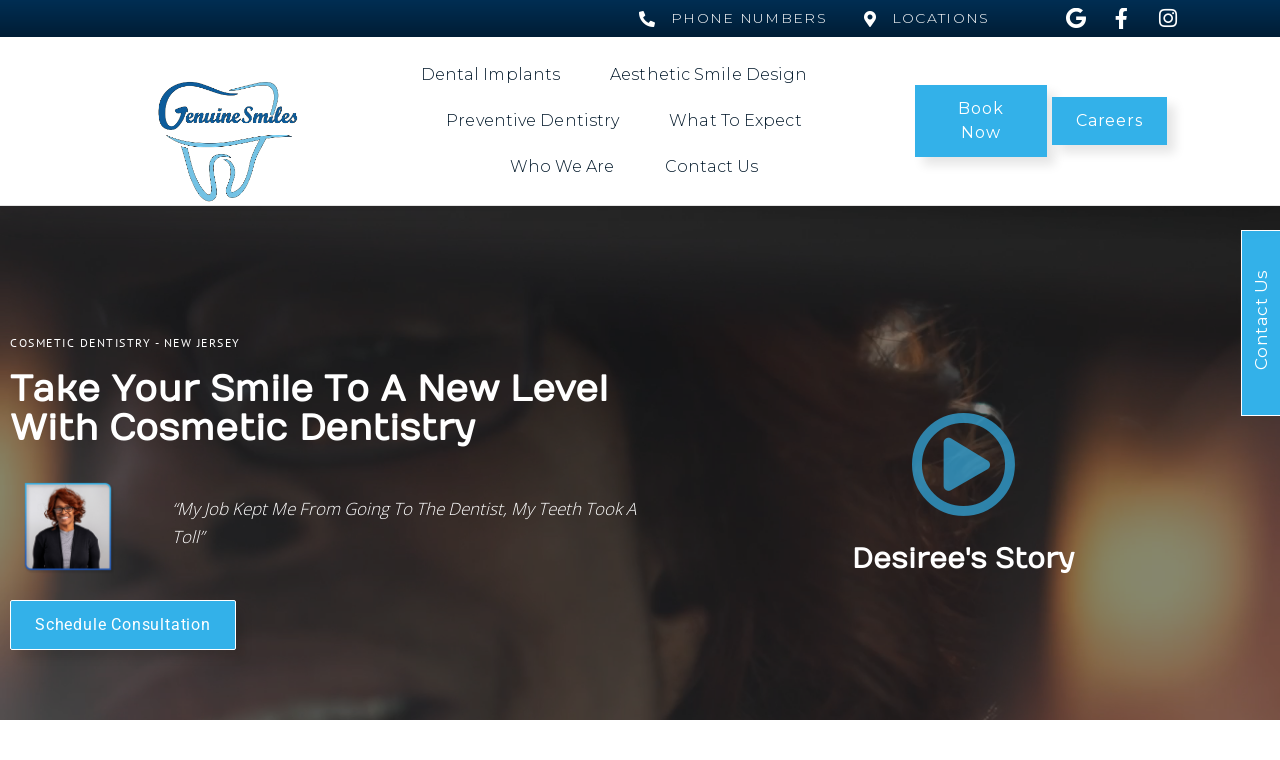

--- FILE ---
content_type: text/html; charset=UTF-8
request_url: https://www.genuinesmilespa.com/cosmetic-dentistry/
body_size: 46258
content:
<!doctype html>
<html lang="en-US">
<head>
	<meta name="google-site-verification" content="MGd9nXYIB_PFZhARfyYk26I0bmONE4GKNcN3ibQxL48" />
	<meta charset="UTF-8">
	<meta name="viewport" content="width=device-width, initial-scale=1">
	<link rel="profile" href="http://gmpg.org/xfn/11">
	<meta name='robots' content='index, follow, max-image-preview:large, max-snippet:-1, max-video-preview:-1' />

	<!-- This site is optimized with the Yoast SEO plugin v22.6 - https://yoast.com/wordpress/plugins/seo/ -->
	<title>Cosmetic Dentistry | North Jersey | Genuine Smiles</title>
	<meta name="description" content="Cosmetic dentistry in North Jersey can correct imperfections in your smile. At Genuine Smiles we offer veneers, teeth whitening,and more. Call today!" />
	<link rel="canonical" href="https://www.genuinesmilespa.com/cosmetic-dentistry/" />
	<meta property="og:locale" content="en_US" />
	<meta property="og:type" content="article" />
	<meta property="og:title" content="Cosmetic Dentistry | North Jersey | Genuine Smiles" />
	<meta property="og:description" content="Cosmetic dentistry in North Jersey can correct imperfections in your smile. At Genuine Smiles we offer veneers, teeth whitening,and more. Call today!" />
	<meta property="og:url" content="https://www.genuinesmilespa.com/cosmetic-dentistry/" />
	<meta property="og:site_name" content="Genuine Smiles" />
	<meta property="article:publisher" content="https://www.facebook.com/GenuineSmilesPA/" />
	<meta property="article:modified_time" content="2025-04-22T12:38:45+00:00" />
	<meta property="og:image" content="https://www.genuinesmilespa.com/wp-content/uploads/2025/02/graphic-implants.png" />
	<meta name="twitter:card" content="summary_large_image" />
	<meta name="twitter:label1" content="Est. reading time" />
	<meta name="twitter:data1" content="4 minutes" />
	<script type="application/ld+json" class="yoast-schema-graph">{"@context":"https://schema.org","@graph":[{"@type":"WebPage","@id":"https://www.genuinesmilespa.com/cosmetic-dentistry/","url":"https://www.genuinesmilespa.com/cosmetic-dentistry/","name":"Cosmetic Dentistry | North Jersey | Genuine Smiles","isPartOf":{"@id":"https://www.genuinesmilespa.com/#website"},"primaryImageOfPage":{"@id":"https://www.genuinesmilespa.com/cosmetic-dentistry/#primaryimage"},"image":{"@id":"https://www.genuinesmilespa.com/cosmetic-dentistry/#primaryimage"},"thumbnailUrl":"https://www.genuinesmilespa.com/wp-content/uploads/2025/02/graphic-implants.png","datePublished":"2025-01-16T13:32:31+00:00","dateModified":"2025-04-22T12:38:45+00:00","description":"Cosmetic dentistry in North Jersey can correct imperfections in your smile. At Genuine Smiles we offer veneers, teeth whitening,and more. Call today!","breadcrumb":{"@id":"https://www.genuinesmilespa.com/cosmetic-dentistry/#breadcrumb"},"inLanguage":"en-US","potentialAction":[{"@type":"ReadAction","target":["https://www.genuinesmilespa.com/cosmetic-dentistry/"]}]},{"@type":"ImageObject","inLanguage":"en-US","@id":"https://www.genuinesmilespa.com/cosmetic-dentistry/#primaryimage","url":"https://www.genuinesmilespa.com/wp-content/uploads/2025/02/graphic-implants.png","contentUrl":"https://www.genuinesmilespa.com/wp-content/uploads/2025/02/graphic-implants.png","width":800,"height":800,"caption":"dental implant patient"},{"@type":"BreadcrumbList","@id":"https://www.genuinesmilespa.com/cosmetic-dentistry/#breadcrumb","itemListElement":[{"@type":"ListItem","position":1,"name":"Home","item":"https://www.genuinesmilespa.com/"},{"@type":"ListItem","position":2,"name":"Cosmetic Dentistry"}]},{"@type":"WebSite","@id":"https://www.genuinesmilespa.com/#website","url":"https://www.genuinesmilespa.com/","name":"Genuine Smiles","description":"Cosmetic &amp; Implant Dentistry | New Jersey","publisher":{"@id":"https://www.genuinesmilespa.com/#organization"},"alternateName":"Genuine Smiles","potentialAction":[{"@type":"SearchAction","target":{"@type":"EntryPoint","urlTemplate":"https://www.genuinesmilespa.com/?s={search_term_string}"},"query-input":"required name=search_term_string"}],"inLanguage":"en-US"},{"@type":"Organization","@id":"https://www.genuinesmilespa.com/#organization","name":"Genuine Smiles","alternateName":"Genuine Smiles","url":"https://www.genuinesmilespa.com/","logo":{"@type":"ImageObject","inLanguage":"en-US","@id":"https://www.genuinesmilespa.com/#/schema/logo/image/","url":"https://www.genuinesmilespa.com/wp-content/uploads/2025/01/cropped-logo_color.png","contentUrl":"https://www.genuinesmilespa.com/wp-content/uploads/2025/01/cropped-logo_color.png","width":577,"height":535,"caption":"Genuine Smiles"},"image":{"@id":"https://www.genuinesmilespa.com/#/schema/logo/image/"},"sameAs":["https://www.facebook.com/GenuineSmilesPA/","https://www.instagram.com/genuinesmilespa/"]}]}</script>
	<!-- / Yoast SEO plugin. -->


<link rel="alternate" type="application/rss+xml" title="Genuine Smiles &raquo; Feed" href="https://www.genuinesmilespa.com/feed/" />
<style id='safe-svg-svg-icon-style-inline-css' type='text/css'>
.safe-svg-cover{text-align:center}.safe-svg-cover .safe-svg-inside{display:inline-block;max-width:100%}.safe-svg-cover svg{height:100%;max-height:100%;max-width:100%;width:100%}

</style>
<style id='classic-theme-styles-inline-css' type='text/css'>
/*! This file is auto-generated */
.wp-block-button__link{color:#fff;background-color:#32373c;border-radius:9999px;box-shadow:none;text-decoration:none;padding:calc(.667em + 2px) calc(1.333em + 2px);font-size:1.125em}.wp-block-file__button{background:#32373c;color:#fff;text-decoration:none}
</style>
<style id='global-styles-inline-css' type='text/css'>
body{--wp--preset--color--black: #000000;--wp--preset--color--cyan-bluish-gray: #abb8c3;--wp--preset--color--white: #ffffff;--wp--preset--color--pale-pink: #f78da7;--wp--preset--color--vivid-red: #cf2e2e;--wp--preset--color--luminous-vivid-orange: #ff6900;--wp--preset--color--luminous-vivid-amber: #fcb900;--wp--preset--color--light-green-cyan: #7bdcb5;--wp--preset--color--vivid-green-cyan: #00d084;--wp--preset--color--pale-cyan-blue: #8ed1fc;--wp--preset--color--vivid-cyan-blue: #0693e3;--wp--preset--color--vivid-purple: #9b51e0;--wp--preset--gradient--vivid-cyan-blue-to-vivid-purple: linear-gradient(135deg,rgba(6,147,227,1) 0%,rgb(155,81,224) 100%);--wp--preset--gradient--light-green-cyan-to-vivid-green-cyan: linear-gradient(135deg,rgb(122,220,180) 0%,rgb(0,208,130) 100%);--wp--preset--gradient--luminous-vivid-amber-to-luminous-vivid-orange: linear-gradient(135deg,rgba(252,185,0,1) 0%,rgba(255,105,0,1) 100%);--wp--preset--gradient--luminous-vivid-orange-to-vivid-red: linear-gradient(135deg,rgba(255,105,0,1) 0%,rgb(207,46,46) 100%);--wp--preset--gradient--very-light-gray-to-cyan-bluish-gray: linear-gradient(135deg,rgb(238,238,238) 0%,rgb(169,184,195) 100%);--wp--preset--gradient--cool-to-warm-spectrum: linear-gradient(135deg,rgb(74,234,220) 0%,rgb(151,120,209) 20%,rgb(207,42,186) 40%,rgb(238,44,130) 60%,rgb(251,105,98) 80%,rgb(254,248,76) 100%);--wp--preset--gradient--blush-light-purple: linear-gradient(135deg,rgb(255,206,236) 0%,rgb(152,150,240) 100%);--wp--preset--gradient--blush-bordeaux: linear-gradient(135deg,rgb(254,205,165) 0%,rgb(254,45,45) 50%,rgb(107,0,62) 100%);--wp--preset--gradient--luminous-dusk: linear-gradient(135deg,rgb(255,203,112) 0%,rgb(199,81,192) 50%,rgb(65,88,208) 100%);--wp--preset--gradient--pale-ocean: linear-gradient(135deg,rgb(255,245,203) 0%,rgb(182,227,212) 50%,rgb(51,167,181) 100%);--wp--preset--gradient--electric-grass: linear-gradient(135deg,rgb(202,248,128) 0%,rgb(113,206,126) 100%);--wp--preset--gradient--midnight: linear-gradient(135deg,rgb(2,3,129) 0%,rgb(40,116,252) 100%);--wp--preset--font-size--small: 13px;--wp--preset--font-size--medium: 20px;--wp--preset--font-size--large: 36px;--wp--preset--font-size--x-large: 42px;--wp--preset--spacing--20: 0.44rem;--wp--preset--spacing--30: 0.67rem;--wp--preset--spacing--40: 1rem;--wp--preset--spacing--50: 1.5rem;--wp--preset--spacing--60: 2.25rem;--wp--preset--spacing--70: 3.38rem;--wp--preset--spacing--80: 5.06rem;--wp--preset--shadow--natural: 6px 6px 9px rgba(0, 0, 0, 0.2);--wp--preset--shadow--deep: 12px 12px 50px rgba(0, 0, 0, 0.4);--wp--preset--shadow--sharp: 6px 6px 0px rgba(0, 0, 0, 0.2);--wp--preset--shadow--outlined: 6px 6px 0px -3px rgba(255, 255, 255, 1), 6px 6px rgba(0, 0, 0, 1);--wp--preset--shadow--crisp: 6px 6px 0px rgba(0, 0, 0, 1);}:where(.is-layout-flex){gap: 0.5em;}:where(.is-layout-grid){gap: 0.5em;}body .is-layout-flow > .alignleft{float: left;margin-inline-start: 0;margin-inline-end: 2em;}body .is-layout-flow > .alignright{float: right;margin-inline-start: 2em;margin-inline-end: 0;}body .is-layout-flow > .aligncenter{margin-left: auto !important;margin-right: auto !important;}body .is-layout-constrained > .alignleft{float: left;margin-inline-start: 0;margin-inline-end: 2em;}body .is-layout-constrained > .alignright{float: right;margin-inline-start: 2em;margin-inline-end: 0;}body .is-layout-constrained > .aligncenter{margin-left: auto !important;margin-right: auto !important;}body .is-layout-constrained > :where(:not(.alignleft):not(.alignright):not(.alignfull)){max-width: var(--wp--style--global--content-size);margin-left: auto !important;margin-right: auto !important;}body .is-layout-constrained > .alignwide{max-width: var(--wp--style--global--wide-size);}body .is-layout-flex{display: flex;}body .is-layout-flex{flex-wrap: wrap;align-items: center;}body .is-layout-flex > *{margin: 0;}body .is-layout-grid{display: grid;}body .is-layout-grid > *{margin: 0;}:where(.wp-block-columns.is-layout-flex){gap: 2em;}:where(.wp-block-columns.is-layout-grid){gap: 2em;}:where(.wp-block-post-template.is-layout-flex){gap: 1.25em;}:where(.wp-block-post-template.is-layout-grid){gap: 1.25em;}.has-black-color{color: var(--wp--preset--color--black) !important;}.has-cyan-bluish-gray-color{color: var(--wp--preset--color--cyan-bluish-gray) !important;}.has-white-color{color: var(--wp--preset--color--white) !important;}.has-pale-pink-color{color: var(--wp--preset--color--pale-pink) !important;}.has-vivid-red-color{color: var(--wp--preset--color--vivid-red) !important;}.has-luminous-vivid-orange-color{color: var(--wp--preset--color--luminous-vivid-orange) !important;}.has-luminous-vivid-amber-color{color: var(--wp--preset--color--luminous-vivid-amber) !important;}.has-light-green-cyan-color{color: var(--wp--preset--color--light-green-cyan) !important;}.has-vivid-green-cyan-color{color: var(--wp--preset--color--vivid-green-cyan) !important;}.has-pale-cyan-blue-color{color: var(--wp--preset--color--pale-cyan-blue) !important;}.has-vivid-cyan-blue-color{color: var(--wp--preset--color--vivid-cyan-blue) !important;}.has-vivid-purple-color{color: var(--wp--preset--color--vivid-purple) !important;}.has-black-background-color{background-color: var(--wp--preset--color--black) !important;}.has-cyan-bluish-gray-background-color{background-color: var(--wp--preset--color--cyan-bluish-gray) !important;}.has-white-background-color{background-color: var(--wp--preset--color--white) !important;}.has-pale-pink-background-color{background-color: var(--wp--preset--color--pale-pink) !important;}.has-vivid-red-background-color{background-color: var(--wp--preset--color--vivid-red) !important;}.has-luminous-vivid-orange-background-color{background-color: var(--wp--preset--color--luminous-vivid-orange) !important;}.has-luminous-vivid-amber-background-color{background-color: var(--wp--preset--color--luminous-vivid-amber) !important;}.has-light-green-cyan-background-color{background-color: var(--wp--preset--color--light-green-cyan) !important;}.has-vivid-green-cyan-background-color{background-color: var(--wp--preset--color--vivid-green-cyan) !important;}.has-pale-cyan-blue-background-color{background-color: var(--wp--preset--color--pale-cyan-blue) !important;}.has-vivid-cyan-blue-background-color{background-color: var(--wp--preset--color--vivid-cyan-blue) !important;}.has-vivid-purple-background-color{background-color: var(--wp--preset--color--vivid-purple) !important;}.has-black-border-color{border-color: var(--wp--preset--color--black) !important;}.has-cyan-bluish-gray-border-color{border-color: var(--wp--preset--color--cyan-bluish-gray) !important;}.has-white-border-color{border-color: var(--wp--preset--color--white) !important;}.has-pale-pink-border-color{border-color: var(--wp--preset--color--pale-pink) !important;}.has-vivid-red-border-color{border-color: var(--wp--preset--color--vivid-red) !important;}.has-luminous-vivid-orange-border-color{border-color: var(--wp--preset--color--luminous-vivid-orange) !important;}.has-luminous-vivid-amber-border-color{border-color: var(--wp--preset--color--luminous-vivid-amber) !important;}.has-light-green-cyan-border-color{border-color: var(--wp--preset--color--light-green-cyan) !important;}.has-vivid-green-cyan-border-color{border-color: var(--wp--preset--color--vivid-green-cyan) !important;}.has-pale-cyan-blue-border-color{border-color: var(--wp--preset--color--pale-cyan-blue) !important;}.has-vivid-cyan-blue-border-color{border-color: var(--wp--preset--color--vivid-cyan-blue) !important;}.has-vivid-purple-border-color{border-color: var(--wp--preset--color--vivid-purple) !important;}.has-vivid-cyan-blue-to-vivid-purple-gradient-background{background: var(--wp--preset--gradient--vivid-cyan-blue-to-vivid-purple) !important;}.has-light-green-cyan-to-vivid-green-cyan-gradient-background{background: var(--wp--preset--gradient--light-green-cyan-to-vivid-green-cyan) !important;}.has-luminous-vivid-amber-to-luminous-vivid-orange-gradient-background{background: var(--wp--preset--gradient--luminous-vivid-amber-to-luminous-vivid-orange) !important;}.has-luminous-vivid-orange-to-vivid-red-gradient-background{background: var(--wp--preset--gradient--luminous-vivid-orange-to-vivid-red) !important;}.has-very-light-gray-to-cyan-bluish-gray-gradient-background{background: var(--wp--preset--gradient--very-light-gray-to-cyan-bluish-gray) !important;}.has-cool-to-warm-spectrum-gradient-background{background: var(--wp--preset--gradient--cool-to-warm-spectrum) !important;}.has-blush-light-purple-gradient-background{background: var(--wp--preset--gradient--blush-light-purple) !important;}.has-blush-bordeaux-gradient-background{background: var(--wp--preset--gradient--blush-bordeaux) !important;}.has-luminous-dusk-gradient-background{background: var(--wp--preset--gradient--luminous-dusk) !important;}.has-pale-ocean-gradient-background{background: var(--wp--preset--gradient--pale-ocean) !important;}.has-electric-grass-gradient-background{background: var(--wp--preset--gradient--electric-grass) !important;}.has-midnight-gradient-background{background: var(--wp--preset--gradient--midnight) !important;}.has-small-font-size{font-size: var(--wp--preset--font-size--small) !important;}.has-medium-font-size{font-size: var(--wp--preset--font-size--medium) !important;}.has-large-font-size{font-size: var(--wp--preset--font-size--large) !important;}.has-x-large-font-size{font-size: var(--wp--preset--font-size--x-large) !important;}
.wp-block-navigation a:where(:not(.wp-element-button)){color: inherit;}
:where(.wp-block-post-template.is-layout-flex){gap: 1.25em;}:where(.wp-block-post-template.is-layout-grid){gap: 1.25em;}
:where(.wp-block-columns.is-layout-flex){gap: 2em;}:where(.wp-block-columns.is-layout-grid){gap: 2em;}
.wp-block-pullquote{font-size: 1.5em;line-height: 1.6;}
</style>
<link rel='stylesheet' id='prowidgets-font-awesome-pro-css' href='https://www.genuinesmilespa.com/wp-content/plugins/prowidgets/assets/vendor/font-awesome-pro/css/all.min.css?ver=6.4.3' type='text/css' media='all' />
<link rel='stylesheet' id='prowidgets-select2-style-css' href='https://www.genuinesmilespa.com/wp-content/plugins/prowidgets/assets/vendor/select2/select2.min.css?ver=6.4.3' type='text/css' media='all' />
<link rel='stylesheet' id='prowidgets-style-css' href='https://www.genuinesmilespa.com/wp-content/plugins/prowidgets/assets/prowidgets.css?ver=6.4.3' type='text/css' media='all' />
<link rel='stylesheet' id='dashicons-css' href='https://www.genuinesmilespa.com/wp-includes/css/dashicons.min.css?ver=6.4.3' type='text/css' media='all' />
<link rel='stylesheet' id='elementor-hello-theme-style-css' href='https://www.genuinesmilespa.com/wp-content/themes/elementor-hello-theme-master/style.css?ver=6.4.3' type='text/css' media='all' />
<link rel='stylesheet' id='elementor-frontend-css' href='https://www.genuinesmilespa.com/wp-content/plugins/elementor/assets/css/frontend.min.css?ver=3.24.7' type='text/css' media='all' />
<link rel='stylesheet' id='widget-icon-list-css' href='https://www.genuinesmilespa.com/wp-content/plugins/elementor/assets/css/widget-icon-list.min.css?ver=3.24.7' type='text/css' media='all' />
<link rel='stylesheet' id='widget-image-css' href='https://www.genuinesmilespa.com/wp-content/plugins/elementor/assets/css/widget-image.min.css?ver=3.24.7' type='text/css' media='all' />
<link rel='stylesheet' id='widget-nav-menu-css' href='https://www.genuinesmilespa.com/wp-content/plugins/elementor-pro/assets/css/widget-nav-menu.min.css?ver=3.24.4' type='text/css' media='all' />
<link rel='stylesheet' id='widget-social-icons-css' href='https://www.genuinesmilespa.com/wp-content/plugins/elementor/assets/css/widget-social-icons.min.css?ver=3.24.7' type='text/css' media='all' />
<link rel='stylesheet' id='e-apple-webkit-css' href='https://www.genuinesmilespa.com/wp-content/plugins/elementor/assets/css/conditionals/apple-webkit.min.css?ver=3.24.7' type='text/css' media='all' />
<link rel='stylesheet' id='widget-heading-css' href='https://www.genuinesmilespa.com/wp-content/plugins/elementor/assets/css/widget-heading.min.css?ver=3.24.7' type='text/css' media='all' />
<link rel='stylesheet' id='elementor-icons-css' href='https://www.genuinesmilespa.com/wp-content/plugins/elementor/assets/lib/eicons/css/elementor-icons.min.css?ver=5.31.0' type='text/css' media='all' />
<link rel='stylesheet' id='swiper-css' href='https://www.genuinesmilespa.com/wp-content/plugins/elementor/assets/lib/swiper/v8/css/swiper.min.css?ver=8.4.5' type='text/css' media='all' />
<link rel='stylesheet' id='e-swiper-css' href='https://www.genuinesmilespa.com/wp-content/plugins/elementor/assets/css/conditionals/e-swiper.min.css?ver=3.24.7' type='text/css' media='all' />
<link rel='stylesheet' id='elementor-post-4902-css' href='https://www.genuinesmilespa.com/wp-content/uploads/elementor/css/post-4902.css?ver=1745327430' type='text/css' media='all' />
<link rel='stylesheet' id='wb-elementor-before-after-slider-css' href='https://www.genuinesmilespa.com/wp-content/plugins/before-after-image-comparison-slider-for-elementor/assets/css/twentytwenty.css?ver=1.0.0' type='text/css' media='all' />
<link rel='stylesheet' id='elementor-pro-css' href='https://www.genuinesmilespa.com/wp-content/plugins/elementor-pro/assets/css/frontend.min.css?ver=3.24.4' type='text/css' media='all' />
<link rel='stylesheet' id='font-awesome-5-all-css' href='https://www.genuinesmilespa.com/wp-content/plugins/elementor/assets/lib/font-awesome/css/all.min.css?ver=4.2.4' type='text/css' media='all' />
<link rel='stylesheet' id='font-awesome-4-shim-css' href='https://www.genuinesmilespa.com/wp-content/plugins/elementor/assets/lib/font-awesome/css/v4-shims.min.css?ver=3.24.7' type='text/css' media='all' />
<link rel='stylesheet' id='premium-pro-css' href='https://www.genuinesmilespa.com/wp-content/plugins/premium-addons-pro/assets/frontend/min-css/premium-addons.min.css?ver=2.2.9' type='text/css' media='all' />
<link rel='stylesheet' id='widget-text-editor-css' href='https://www.genuinesmilespa.com/wp-content/plugins/elementor/assets/css/widget-text-editor.min.css?ver=3.24.7' type='text/css' media='all' />
<link rel='stylesheet' id='widget-spacer-css' href='https://www.genuinesmilespa.com/wp-content/plugins/elementor/assets/css/widget-spacer.min.css?ver=3.24.7' type='text/css' media='all' />
<link rel='stylesheet' id='e-animation-shake-css' href='https://www.genuinesmilespa.com/wp-content/plugins/elementor/assets/lib/animations/styles/shake.min.css?ver=3.24.7' type='text/css' media='all' />
<link rel='stylesheet' id='premium-addons-css' href='https://www.genuinesmilespa.com/wp-content/plugins/premium-addons-for-elementor/assets/frontend/min-css/premium-addons.min.css?ver=4.2.4' type='text/css' media='all' />
<link rel='stylesheet' id='widget-toggle-css' href='https://www.genuinesmilespa.com/wp-content/plugins/elementor/assets/css/widget-toggle.min.css?ver=3.24.7' type='text/css' media='all' />
<link rel='stylesheet' id='e-animation-fadeInLeft-css' href='https://www.genuinesmilespa.com/wp-content/plugins/elementor/assets/lib/animations/styles/fadeInLeft.min.css?ver=3.24.7' type='text/css' media='all' />
<link rel='stylesheet' id='widget-icon-box-css' href='https://www.genuinesmilespa.com/wp-content/plugins/elementor/assets/css/widget-icon-box.min.css?ver=3.24.7' type='text/css' media='all' />
<link rel='stylesheet' id='elementor-post-5084-css' href='https://www.genuinesmilespa.com/wp-content/uploads/elementor/css/post-5084.css?ver=1745342963' type='text/css' media='all' />
<link rel='stylesheet' id='elementor-post-725-css' href='https://www.genuinesmilespa.com/wp-content/uploads/elementor/css/post-725.css?ver=1766784578' type='text/css' media='all' />
<link rel='stylesheet' id='elementor-post-4338-css' href='https://www.genuinesmilespa.com/wp-content/uploads/elementor/css/post-4338.css?ver=1759351122' type='text/css' media='all' />
<link rel='stylesheet' id='elementor-tables-css' href='https://www.genuinesmilespa.com/wp-content/plugins/tables-for-elementor/assets/css/frontend.min.css?ver=1.0.2' type='text/css' media='all' />
<link rel='stylesheet' id='google-fonts-1-css' href='https://fonts.googleapis.com/css?family=Roboto%3A100%2C100italic%2C200%2C200italic%2C300%2C300italic%2C400%2C400italic%2C500%2C500italic%2C600%2C600italic%2C700%2C700italic%2C800%2C800italic%2C900%2C900italic%7CRoboto+Slab%3A100%2C100italic%2C200%2C200italic%2C300%2C300italic%2C400%2C400italic%2C500%2C500italic%2C600%2C600italic%2C700%2C700italic%2C800%2C800italic%2C900%2C900italic%7CLato%3A100%2C100italic%2C200%2C200italic%2C300%2C300italic%2C400%2C400italic%2C500%2C500italic%2C600%2C600italic%2C700%2C700italic%2C800%2C800italic%2C900%2C900italic%7CMontserrat%3A100%2C100italic%2C200%2C200italic%2C300%2C300italic%2C400%2C400italic%2C500%2C500italic%2C600%2C600italic%2C700%2C700italic%2C800%2C800italic%2C900%2C900italic%7CQuicksand%3A100%2C100italic%2C200%2C200italic%2C300%2C300italic%2C400%2C400italic%2C500%2C500italic%2C600%2C600italic%2C700%2C700italic%2C800%2C800italic%2C900%2C900italic&#038;display=auto&#038;ver=6.4.3' type='text/css' media='all' />
<link rel='stylesheet' id='elementor-icons-shared-0-css' href='https://www.genuinesmilespa.com/wp-content/plugins/elementor/assets/lib/font-awesome/css/fontawesome.min.css?ver=5.15.3' type='text/css' media='all' />
<link rel='stylesheet' id='elementor-icons-fa-regular-css' href='https://www.genuinesmilespa.com/wp-content/plugins/elementor/assets/lib/font-awesome/css/regular.min.css?ver=5.15.3' type='text/css' media='all' />
<link rel='stylesheet' id='elementor-icons-fa-solid-css' href='https://www.genuinesmilespa.com/wp-content/plugins/elementor/assets/lib/font-awesome/css/solid.min.css?ver=5.15.3' type='text/css' media='all' />
<link rel='stylesheet' id='elementor-icons-fa-brands-css' href='https://www.genuinesmilespa.com/wp-content/plugins/elementor/assets/lib/font-awesome/css/brands.min.css?ver=5.15.3' type='text/css' media='all' />
<link rel="preconnect" href="https://fonts.gstatic.com/" crossorigin><script type="text/javascript" src="https://www.genuinesmilespa.com/wp-includes/js/jquery/jquery.min.js?ver=3.7.1" id="jquery-core-js"></script>
<script type="text/javascript" src="https://www.genuinesmilespa.com/wp-includes/js/jquery/jquery-migrate.min.js?ver=3.4.1" id="jquery-migrate-js"></script>
<script type="text/javascript" src="https://www.genuinesmilespa.com/wp-content/plugins/elementor/assets/lib/font-awesome/js/v4-shims.min.js?ver=3.24.7" id="font-awesome-4-shim-js"></script>
<link rel='shortlink' href='https://www.genuinesmilespa.com/?p=5084' />
<!-- site-navigation-element Schema optimized by Schema Pro --><script type="application/ld+json">{"@context":"https:\/\/schema.org","@graph":[{"@context":"https:\/\/schema.org","@type":"SiteNavigationElement","id":"site-navigation","name":"Dental Implants","url":"#"},{"@context":"https:\/\/schema.org","@type":"SiteNavigationElement","id":"site-navigation","name":"Dental Implant Surgery","url":"https:\/\/www.genuinesmilespa.com\/dental-implants\/"},{"@context":"https:\/\/schema.org","@type":"SiteNavigationElement","id":"site-navigation","name":"Full Mouth Dental Implants","url":"https:\/\/www.genuinesmilespa.com\/dental-implants\/full-mouth-dental-implants\/"},{"@context":"https:\/\/schema.org","@type":"SiteNavigationElement","id":"site-navigation","name":"Full &#038; Partial Dentures","url":"https:\/\/www.genuinesmilespa.com\/full-and-partial-dentures\/"},{"@context":"https:\/\/schema.org","@type":"SiteNavigationElement","id":"site-navigation","name":"Cost &#038; Affordability","url":"https:\/\/www.genuinesmilespa.com\/dental-implants\/affordable-dental-implants\/"},{"@context":"https:\/\/schema.org","@type":"SiteNavigationElement","id":"site-navigation","name":"Aesthetic Smile Design","url":"#"},{"@context":"https:\/\/schema.org","@type":"SiteNavigationElement","id":"site-navigation","name":"Cosmetic Dentistry","url":"https:\/\/www.genuinesmilespa.com\/cosmetic-dentistry\/"},{"@context":"https:\/\/schema.org","@type":"SiteNavigationElement","id":"site-navigation","name":"Veneers, Lumineers\u00ae, &#038; Laminates","url":"https:\/\/www.genuinesmilespa.com\/cosmetic-dentistry\/porcelain-veneers\/"},{"@context":"https:\/\/schema.org","@type":"SiteNavigationElement","id":"site-navigation","name":"Dental Crowns &#038; Bridges","url":"https:\/\/www.genuinesmilespa.com\/cosmetic-dentistry\/dental-crowns-bridges\/"},{"@context":"https:\/\/schema.org","@type":"SiteNavigationElement","id":"site-navigation","name":"Orthodontics &#038; Invisalign\u00ae","url":"https:\/\/www.genuinesmilespa.com\/cosmetic-dentistry\/invisalign-clear-aligners\/"},{"@context":"https:\/\/schema.org","@type":"SiteNavigationElement","id":"site-navigation","name":"Botox\u00ae &#038; Dermal Fillers","url":"https:\/\/www.genuinesmilespa.com\/cosmetic-dentistry\/botox\/"},{"@context":"https:\/\/schema.org","@type":"SiteNavigationElement","id":"site-navigation","name":"Zoom!\u00ae Teeth Whitening","url":"https:\/\/www.genuinesmilespa.com\/cosmetic-dentistry\/professional-teeth-whitening\/"},{"@context":"https:\/\/schema.org","@type":"SiteNavigationElement","id":"site-navigation","name":"Preventive Dentistry","url":"#"},{"@context":"https:\/\/schema.org","@type":"SiteNavigationElement","id":"site-navigation","name":"General Dentistry","url":"https:\/\/www.genuinesmilespa.com\/general-dentistry\/"},{"@context":"https:\/\/schema.org","@type":"SiteNavigationElement","id":"site-navigation","name":"Periodontics","url":"https:\/\/www.genuinesmilespa.com\/periodontics\/"},{"@context":"https:\/\/schema.org","@type":"SiteNavigationElement","id":"site-navigation","name":"Laser Dentistry","url":"https:\/\/www.genuinesmilespa.com\/laser-dentistry\/"},{"@context":"https:\/\/schema.org","@type":"SiteNavigationElement","id":"site-navigation","name":"Oral Surgery","url":"https:\/\/www.genuinesmilespa.com\/oral-surgery\/"},{"@context":"https:\/\/schema.org","@type":"SiteNavigationElement","id":"site-navigation","name":"Endodontic Therapy","url":"https:\/\/www.genuinesmilespa.com\/root-canals\/"},{"@context":"https:\/\/schema.org","@type":"SiteNavigationElement","id":"site-navigation","name":"Pediatric Dentistry","url":"https:\/\/www.genuinesmilespa.com\/pediatric-dentistry\/"},{"@context":"https:\/\/schema.org","@type":"SiteNavigationElement","id":"site-navigation","name":"Emergency Dentistry","url":"https:\/\/www.genuinesmilespa.com\/emergency-dentistry\/"},{"@context":"https:\/\/schema.org","@type":"SiteNavigationElement","id":"site-navigation","name":"What To Expect","url":"#"},{"@context":"https:\/\/schema.org","@type":"SiteNavigationElement","id":"site-navigation","name":"Patient Center","url":"https:\/\/www.genuinesmilespa.com\/patient-center\/"},{"@context":"https:\/\/schema.org","@type":"SiteNavigationElement","id":"site-navigation","name":"Insurance &#038; Financing","url":"https:\/\/www.genuinesmilespa.com\/insurance-and-financing\/"},{"@context":"https:\/\/schema.org","@type":"SiteNavigationElement","id":"site-navigation","name":"Conditions We Treat","url":"https:\/\/www.genuinesmilespa.com\/dental-conditions\/"},{"@context":"https:\/\/schema.org","@type":"SiteNavigationElement","id":"site-navigation","name":"Sedation Dentistry","url":"https:\/\/www.genuinesmilespa.com\/sedation-dentistry\/"},{"@context":"https:\/\/schema.org","@type":"SiteNavigationElement","id":"site-navigation","name":"Real Patient Stories","url":"https:\/\/www.genuinesmilespa.com\/patient-testimonials\/"},{"@context":"https:\/\/schema.org","@type":"SiteNavigationElement","id":"site-navigation","name":"Who We Are","url":"#"},{"@context":"https:\/\/schema.org","@type":"SiteNavigationElement","id":"site-navigation","name":"About Us","url":"https:\/\/www.genuinesmilespa.com\/about-us\/"},{"@context":"https:\/\/schema.org","@type":"SiteNavigationElement","id":"site-navigation","name":"Meet The Doctors","url":"#"},{"@context":"https:\/\/schema.org","@type":"SiteNavigationElement","id":"site-navigation","name":"Mina Elfar, DMD","url":"https:\/\/www.genuinesmilespa.com\/meet-dr-mina-elfar-dmd\/"},{"@context":"https:\/\/schema.org","@type":"SiteNavigationElement","id":"site-navigation","name":"Aida Eshak, DMD","url":"https:\/\/www.genuinesmilespa.com\/meet-dr-aida-eshak-dmd\/"},{"@context":"https:\/\/schema.org","@type":"SiteNavigationElement","id":"site-navigation","name":"Merna Botros, DMD","url":"https:\/\/www.genuinesmilespa.com\/meet-dr-merna-botros-dmd\/"},{"@context":"https:\/\/schema.org","@type":"SiteNavigationElement","id":"site-navigation","name":"Maryam Rafique, DMD","url":"https:\/\/www.genuinesmilespa.com\/meet-dr-maryam-rafique-dmd\/"},{"@context":"https:\/\/schema.org","@type":"SiteNavigationElement","id":"site-navigation","name":"Jacob Cohen, DDS","url":"https:\/\/www.genuinesmilespa.com\/meet-dr-jacob-cohen-dds\/"},{"@context":"https:\/\/schema.org","@type":"SiteNavigationElement","id":"site-navigation","name":"Justyna Posluszny, DMD","url":"https:\/\/www.genuinesmilespa.com\/meet-dr-justyna-posluszny-dmd\/"},{"@context":"https:\/\/schema.org","@type":"SiteNavigationElement","id":"site-navigation","name":"Meet The Team","url":"https:\/\/www.genuinesmilespa.com\/about-us\/meet-the-team\/"},{"@context":"https:\/\/schema.org","@type":"SiteNavigationElement","id":"site-navigation","name":"Video Library","url":"https:\/\/www.genuinesmilespa.com\/dental-video-library\/"},{"@context":"https:\/\/schema.org","@type":"SiteNavigationElement","id":"site-navigation","name":"Contact Us","url":"#"},{"@context":"https:\/\/schema.org","@type":"SiteNavigationElement","id":"site-navigation","name":"Schedule Today","url":"https:\/\/www.genuinesmilespa.com\/contact\/"},{"@context":"https:\/\/schema.org","@type":"SiteNavigationElement","id":"site-navigation","name":"Referring Doctors","url":"https:\/\/www.genuinesmilespa.com\/referring-doctors\/"},{"@context":"https:\/\/schema.org","@type":"SiteNavigationElement","id":"site-navigation","name":"Our Locations","url":"#"},{"@context":"https:\/\/schema.org","@type":"SiteNavigationElement","id":"site-navigation","name":"Jersey City","url":"https:\/\/www.genuinesmilespa.com\/dental-office-jersey-city\/"},{"@context":"https:\/\/schema.org","@type":"SiteNavigationElement","id":"site-navigation","name":"Hackensack","url":"https:\/\/www.genuinesmilespa.com\/dental-office-hackensack\/"},{"@context":"https:\/\/schema.org","@type":"SiteNavigationElement","id":"site-navigation","name":"Livingston","url":"https:\/\/www.genuinesmilespa.com\/dental-office-livingston\/"},{"@context":"https:\/\/schema.org","@type":"SiteNavigationElement","id":"site-navigation","name":"Kearny","url":"https:\/\/www.genuinesmilespa.com\/dental-office-kearny\/"},{"@context":"https:\/\/schema.org","@type":"SiteNavigationElement","id":"site-navigation","name":"Middletown","url":"https:\/\/www.genuinesmilespa.com\/dental-office-middeltown-township\/"},{"@context":"https:\/\/schema.org","@type":"SiteNavigationElement","id":"site-navigation","name":"Union","url":"https:\/\/www.genuinesmilespa.com\/dental-office-union\/"},{"@context":"https:\/\/schema.org","@type":"SiteNavigationElement","id":"site-navigation","name":"Passaic","url":"https:\/\/www.genuinesmilespa.com\/dental-office-passaic\/"}]}</script><!-- / site-navigation-element Schema optimized by Schema Pro --><link rel="llms-sitemap" href="https://www.genuinesmilespa.com/llms.txt" />
<meta name="generator" content="Elementor 3.24.7; features: additional_custom_breakpoints; settings: css_print_method-external, google_font-enabled, font_display-auto">
<script 
  src="https://link.msgsndr.com/js/external-tracking.js"
  data-tracking-id="tk_52b65d38f5b1450192630d6271ca705b">
</script>
			<style>
				.e-con.e-parent:nth-of-type(n+4):not(.e-lazyloaded):not(.e-no-lazyload),
				.e-con.e-parent:nth-of-type(n+4):not(.e-lazyloaded):not(.e-no-lazyload) * {
					background-image: none !important;
				}
				@media screen and (max-height: 1024px) {
					.e-con.e-parent:nth-of-type(n+3):not(.e-lazyloaded):not(.e-no-lazyload),
					.e-con.e-parent:nth-of-type(n+3):not(.e-lazyloaded):not(.e-no-lazyload) * {
						background-image: none !important;
					}
				}
				@media screen and (max-height: 640px) {
					.e-con.e-parent:nth-of-type(n+2):not(.e-lazyloaded):not(.e-no-lazyload),
					.e-con.e-parent:nth-of-type(n+2):not(.e-lazyloaded):not(.e-no-lazyload) * {
						background-image: none !important;
					}
				}
			</style>
						<style id="wpsp-style-frontend"></style>
			<link rel="icon" href="https://www.genuinesmilespa.com/wp-content/uploads/2025/01/cropped-site_icon-32x32.png" sizes="32x32" />
<link rel="icon" href="https://www.genuinesmilespa.com/wp-content/uploads/2025/01/cropped-site_icon-192x192.png" sizes="192x192" />
<link rel="apple-touch-icon" href="https://www.genuinesmilespa.com/wp-content/uploads/2025/01/cropped-site_icon-180x180.png" />
<meta name="msapplication-TileImage" content="https://www.genuinesmilespa.com/wp-content/uploads/2025/01/cropped-site_icon-270x270.png" />
		<style type="text/css" id="wp-custom-css">
			.elementor-section-wrap > .elementor-section:first-child .elementor-widget-heading h2.elementor-heading-title {

    color: white !important;
}


/* ProWidgets Tabs */
@media (max-width: 1025px) {
.pw-tabs__title:after {
  color: #fff;	
}
.pw-tabs__title:after {
  font-family:"Font Awesome 5 Pro";
}
}

/* Bold Nav */
.elementor-nav-menu--main .elementor-item {

	font-weight: bold;
	
}

/* Replace G+ with Google */
.fa-google-plus:before {
	content: "\f1a0"!important;
}


.contact-button span {
    font-family: 'Montserrat', sans-serif;
    font-weight: 400;
		padding: 3px;
    text-transform: Capitalize;
    color: white;
		letter-spacing: 0.5px;
}

.contact-button {
    border-top: 0.01px solid white;
    border-left: 0.01px solid white;
    border-bottom: 0.01px solid white;
    border-radius: 0px;
}

.ip-fab__icon {
	border: 0.01px solid white;
}

/* ADA MOVE TO BOTTOM-LEFT CORNER */
body .uwy.userway_p1 .userway_buttons_wrapper {
  top:auto !important;
  left:5.5rem !important;
    bottom: 1rem !important;
	z-index: 100000;
}
@media only screen and (max-width: 768px) {
	body .uwy.utb .uai, body .uwy.utb .ulsti, body .uwy.utb .ups {  
	width: 50px !important;
	height: 50px !important;
    }
	
	body .uwy.userway_p1 .userway_buttons_wrapper {
  left:4rem !important;
}
}		</style>
		<style id="kirki-inline-styles">body{font-family:Open Sans;font-size:17px;font-weight:300;letter-spacing:0px;line-height:1.7;color:#333333;background-color:#FFFFFF;}.elementor-section-wrap > .elementor-section:first-child .elementor-widget-heading h2.elementor-heading-title{font-family:Numans;font-size:38px;font-weight:700;letter-spacing:0px;line-height:1.1;text-transform:capitalize;color:#ffffff;}.elementor-widget-heading h1.elementor-heading-title,h1{font-family:PT Sans;font-size:12px;font-weight:400;letter-spacing:1.5px;line-height:1.2;text-transform:uppercase;color:#ffffff;}.elementor-widget-heading h2.elementor-heading-title,h2{font-family:Numans;font-size:36px;font-weight:700;letter-spacing:0px;line-height:1.1;text-transform:capitalize;color:#001729;}.elementor-widget-heading h3.elementor-heading-title,h3{font-family:Numans;font-size:28px;font-weight:700;letter-spacing:0px;line-height:1.1;text-transform:capitalize;color:#001729;}.elementor-widget-heading h4.elementor-heading-title,h4{font-family:Numans;font-size:22px;font-weight:700;letter-spacing:0px;line-height:1.1;text-transform:capitalize;color:#001729;}.elementor-widget-heading h5.elementor-heading-title,h5{font-family:Numans;font-size:14px;font-weight:400;letter-spacing:1.5px;line-height:1.5;text-transform:uppercase;color:#333333;}.elementor-widget-heading h6.elementor-heading-title,h6{font-family:Roboto;font-size:16px;font-weight:400;line-height:1.5;color:#333333;}.elementor-button{font-family:Roboto;font-size:16px;font-weight:400;line-height:1.5;color:#ffffff;background-color:#33b1e9;}a{color:#33b1e9;}a:focus,a:hover{color:#2c9aca;}.elementor-button:active,.elementor-button:focus,.elementor-button:hover{color:#ffffff;background-color:#2c9aca;}.header,.nav-desktop .sub-menu,.nav-desktop .sub-menu__footer,.nav-mobile{background-color:#251d1c ;}.header--not-transparent{background-color:#251d1c!important;}.nav-desktop .sub-menu h6,.nav-desktop .sub-menu__feat-title,.nav-mobile li a,.nav__inner li a{color:#ffffff !important;}.elementor-214 .elementor-element.elementor-element-66e172b a:not(.elementor-icon ):before,.nav__inner li a:before,.nav__inner li.current-menu-item > a:before{background-color:#33b1e9 !important;}.sub-menu__footer a, .owl-dot.active{background-color:#33b1e9;}.owl-carousel .item .item-icon-wrap i + i, .owl-carousel .item-content-name-person, .owl-carousel .item-content-link, .premium-image-hotspots-icon, .video-broll-caption:before, .video-broll-thumbnail .fa-play, .elementor-widget-premium-addon-image-comparison .elementor-widget-heading:before{color:#33b1e9 !important;}.accordion-cell.collapsed, .accordion-cell .accordion-cell-btn-wrap:hover, .accordion-cell:hover .accordion-cell-btn-wrap, .accordion-cell .accordion-cell-title--has-hr:after, .premium-twentytwenty-handle{background-color:#33b1e9 !important;}.elementor-divider-separator{border-top-color:#33b1e9 !important;}@media (max-width: 768px){body{font-family:Open Sans;font-size:16px;font-weight:300;letter-spacing:0px;line-height:1.6;color:#333333;}.elementor-section-wrap > .elementor-section:first-child .elementor-widget-heading h2.elementor-heading-title{font-family:Numans;font-size:30px;font-weight:700;letter-spacing:0px;line-height:1.1;text-transform:capitalize;color:#ffffff;}.elementor-widget-heading h1.elementor-heading-title,h1{font-family:PT Sans;font-size:12px;font-weight:400;letter-spacing:1px;line-height:1.2;text-transform:uppercase;color:#ffffff;}.elementor-widget-heading h2.elementor-heading-title,h2{font-family:Numans;font-size:28px;font-weight:700;letter-spacing:0px;line-height:1.1;text-transform:capitalize;color:#001729;}.elementor-widget-heading h3.elementor-heading-title,h3{font-family:Numans;font-size:22px;font-weight:700;letter-spacing:0px;line-height:1.2;text-transform:capitalize;color:#001729;}.elementor-widget-heading h4.elementor-heading-title,h4{font-family:Numans;font-size:18px;font-weight:700;letter-spacing:0px;line-height:1.2;text-transform:capitalize;color:#001729;}.elementor-widget-heading h5.elementor-heading-title,h5{font-family:Numans;font-size:14px;font-weight:400;letter-spacing:1.5px;line-height:1.5;text-transform:uppercase;color:#333333;}.elementor-widget-heading h6.elementor-heading-title,h6{font-family:Roboto;font-size:16px;font-weight:400;line-height:1.5;color:#333333;}.elementor-button{font-family:Roboto;font-size:16px;font-weight:400;line-height:1.5;color:#333333;}}/* cyrillic-ext */
@font-face {
  font-family: 'Open Sans';
  font-style: normal;
  font-weight: 300;
  font-stretch: 100%;
  font-display: swap;
  src: url(https://www.genuinesmilespa.com/wp-content/fonts/open-sans/memSYaGs126MiZpBA-UvWbX2vVnXBbObj2OVZyOOSr4dVJWUgsiH0B4taVIGxA.woff2) format('woff2');
  unicode-range: U+0460-052F, U+1C80-1C8A, U+20B4, U+2DE0-2DFF, U+A640-A69F, U+FE2E-FE2F;
}
/* cyrillic */
@font-face {
  font-family: 'Open Sans';
  font-style: normal;
  font-weight: 300;
  font-stretch: 100%;
  font-display: swap;
  src: url(https://www.genuinesmilespa.com/wp-content/fonts/open-sans/memSYaGs126MiZpBA-UvWbX2vVnXBbObj2OVZyOOSr4dVJWUgsiH0B4kaVIGxA.woff2) format('woff2');
  unicode-range: U+0301, U+0400-045F, U+0490-0491, U+04B0-04B1, U+2116;
}
/* greek-ext */
@font-face {
  font-family: 'Open Sans';
  font-style: normal;
  font-weight: 300;
  font-stretch: 100%;
  font-display: swap;
  src: url(https://www.genuinesmilespa.com/wp-content/fonts/open-sans/memSYaGs126MiZpBA-UvWbX2vVnXBbObj2OVZyOOSr4dVJWUgsiH0B4saVIGxA.woff2) format('woff2');
  unicode-range: U+1F00-1FFF;
}
/* greek */
@font-face {
  font-family: 'Open Sans';
  font-style: normal;
  font-weight: 300;
  font-stretch: 100%;
  font-display: swap;
  src: url(https://www.genuinesmilespa.com/wp-content/fonts/open-sans/memSYaGs126MiZpBA-UvWbX2vVnXBbObj2OVZyOOSr4dVJWUgsiH0B4jaVIGxA.woff2) format('woff2');
  unicode-range: U+0370-0377, U+037A-037F, U+0384-038A, U+038C, U+038E-03A1, U+03A3-03FF;
}
/* hebrew */
@font-face {
  font-family: 'Open Sans';
  font-style: normal;
  font-weight: 300;
  font-stretch: 100%;
  font-display: swap;
  src: url(https://www.genuinesmilespa.com/wp-content/fonts/open-sans/memSYaGs126MiZpBA-UvWbX2vVnXBbObj2OVZyOOSr4dVJWUgsiH0B4iaVIGxA.woff2) format('woff2');
  unicode-range: U+0307-0308, U+0590-05FF, U+200C-2010, U+20AA, U+25CC, U+FB1D-FB4F;
}
/* math */
@font-face {
  font-family: 'Open Sans';
  font-style: normal;
  font-weight: 300;
  font-stretch: 100%;
  font-display: swap;
  src: url(https://www.genuinesmilespa.com/wp-content/fonts/open-sans/memSYaGs126MiZpBA-UvWbX2vVnXBbObj2OVZyOOSr4dVJWUgsiH0B5caVIGxA.woff2) format('woff2');
  unicode-range: U+0302-0303, U+0305, U+0307-0308, U+0310, U+0312, U+0315, U+031A, U+0326-0327, U+032C, U+032F-0330, U+0332-0333, U+0338, U+033A, U+0346, U+034D, U+0391-03A1, U+03A3-03A9, U+03B1-03C9, U+03D1, U+03D5-03D6, U+03F0-03F1, U+03F4-03F5, U+2016-2017, U+2034-2038, U+203C, U+2040, U+2043, U+2047, U+2050, U+2057, U+205F, U+2070-2071, U+2074-208E, U+2090-209C, U+20D0-20DC, U+20E1, U+20E5-20EF, U+2100-2112, U+2114-2115, U+2117-2121, U+2123-214F, U+2190, U+2192, U+2194-21AE, U+21B0-21E5, U+21F1-21F2, U+21F4-2211, U+2213-2214, U+2216-22FF, U+2308-230B, U+2310, U+2319, U+231C-2321, U+2336-237A, U+237C, U+2395, U+239B-23B7, U+23D0, U+23DC-23E1, U+2474-2475, U+25AF, U+25B3, U+25B7, U+25BD, U+25C1, U+25CA, U+25CC, U+25FB, U+266D-266F, U+27C0-27FF, U+2900-2AFF, U+2B0E-2B11, U+2B30-2B4C, U+2BFE, U+3030, U+FF5B, U+FF5D, U+1D400-1D7FF, U+1EE00-1EEFF;
}
/* symbols */
@font-face {
  font-family: 'Open Sans';
  font-style: normal;
  font-weight: 300;
  font-stretch: 100%;
  font-display: swap;
  src: url(https://www.genuinesmilespa.com/wp-content/fonts/open-sans/memSYaGs126MiZpBA-UvWbX2vVnXBbObj2OVZyOOSr4dVJWUgsiH0B5OaVIGxA.woff2) format('woff2');
  unicode-range: U+0001-000C, U+000E-001F, U+007F-009F, U+20DD-20E0, U+20E2-20E4, U+2150-218F, U+2190, U+2192, U+2194-2199, U+21AF, U+21E6-21F0, U+21F3, U+2218-2219, U+2299, U+22C4-22C6, U+2300-243F, U+2440-244A, U+2460-24FF, U+25A0-27BF, U+2800-28FF, U+2921-2922, U+2981, U+29BF, U+29EB, U+2B00-2BFF, U+4DC0-4DFF, U+FFF9-FFFB, U+10140-1018E, U+10190-1019C, U+101A0, U+101D0-101FD, U+102E0-102FB, U+10E60-10E7E, U+1D2C0-1D2D3, U+1D2E0-1D37F, U+1F000-1F0FF, U+1F100-1F1AD, U+1F1E6-1F1FF, U+1F30D-1F30F, U+1F315, U+1F31C, U+1F31E, U+1F320-1F32C, U+1F336, U+1F378, U+1F37D, U+1F382, U+1F393-1F39F, U+1F3A7-1F3A8, U+1F3AC-1F3AF, U+1F3C2, U+1F3C4-1F3C6, U+1F3CA-1F3CE, U+1F3D4-1F3E0, U+1F3ED, U+1F3F1-1F3F3, U+1F3F5-1F3F7, U+1F408, U+1F415, U+1F41F, U+1F426, U+1F43F, U+1F441-1F442, U+1F444, U+1F446-1F449, U+1F44C-1F44E, U+1F453, U+1F46A, U+1F47D, U+1F4A3, U+1F4B0, U+1F4B3, U+1F4B9, U+1F4BB, U+1F4BF, U+1F4C8-1F4CB, U+1F4D6, U+1F4DA, U+1F4DF, U+1F4E3-1F4E6, U+1F4EA-1F4ED, U+1F4F7, U+1F4F9-1F4FB, U+1F4FD-1F4FE, U+1F503, U+1F507-1F50B, U+1F50D, U+1F512-1F513, U+1F53E-1F54A, U+1F54F-1F5FA, U+1F610, U+1F650-1F67F, U+1F687, U+1F68D, U+1F691, U+1F694, U+1F698, U+1F6AD, U+1F6B2, U+1F6B9-1F6BA, U+1F6BC, U+1F6C6-1F6CF, U+1F6D3-1F6D7, U+1F6E0-1F6EA, U+1F6F0-1F6F3, U+1F6F7-1F6FC, U+1F700-1F7FF, U+1F800-1F80B, U+1F810-1F847, U+1F850-1F859, U+1F860-1F887, U+1F890-1F8AD, U+1F8B0-1F8BB, U+1F8C0-1F8C1, U+1F900-1F90B, U+1F93B, U+1F946, U+1F984, U+1F996, U+1F9E9, U+1FA00-1FA6F, U+1FA70-1FA7C, U+1FA80-1FA89, U+1FA8F-1FAC6, U+1FACE-1FADC, U+1FADF-1FAE9, U+1FAF0-1FAF8, U+1FB00-1FBFF;
}
/* vietnamese */
@font-face {
  font-family: 'Open Sans';
  font-style: normal;
  font-weight: 300;
  font-stretch: 100%;
  font-display: swap;
  src: url(https://www.genuinesmilespa.com/wp-content/fonts/open-sans/memSYaGs126MiZpBA-UvWbX2vVnXBbObj2OVZyOOSr4dVJWUgsiH0B4vaVIGxA.woff2) format('woff2');
  unicode-range: U+0102-0103, U+0110-0111, U+0128-0129, U+0168-0169, U+01A0-01A1, U+01AF-01B0, U+0300-0301, U+0303-0304, U+0308-0309, U+0323, U+0329, U+1EA0-1EF9, U+20AB;
}
/* latin-ext */
@font-face {
  font-family: 'Open Sans';
  font-style: normal;
  font-weight: 300;
  font-stretch: 100%;
  font-display: swap;
  src: url(https://www.genuinesmilespa.com/wp-content/fonts/open-sans/memSYaGs126MiZpBA-UvWbX2vVnXBbObj2OVZyOOSr4dVJWUgsiH0B4uaVIGxA.woff2) format('woff2');
  unicode-range: U+0100-02BA, U+02BD-02C5, U+02C7-02CC, U+02CE-02D7, U+02DD-02FF, U+0304, U+0308, U+0329, U+1D00-1DBF, U+1E00-1E9F, U+1EF2-1EFF, U+2020, U+20A0-20AB, U+20AD-20C0, U+2113, U+2C60-2C7F, U+A720-A7FF;
}
/* latin */
@font-face {
  font-family: 'Open Sans';
  font-style: normal;
  font-weight: 300;
  font-stretch: 100%;
  font-display: swap;
  src: url(https://www.genuinesmilespa.com/wp-content/fonts/open-sans/memSYaGs126MiZpBA-UvWbX2vVnXBbObj2OVZyOOSr4dVJWUgsiH0B4gaVI.woff2) format('woff2');
  unicode-range: U+0000-00FF, U+0131, U+0152-0153, U+02BB-02BC, U+02C6, U+02DA, U+02DC, U+0304, U+0308, U+0329, U+2000-206F, U+20AC, U+2122, U+2191, U+2193, U+2212, U+2215, U+FEFF, U+FFFD;
}/* latin */
@font-face {
  font-family: 'Numans';
  font-style: normal;
  font-weight: 400;
  font-display: swap;
  src: url(https://www.genuinesmilespa.com/wp-content/fonts/numans/SlGRmQmGupYAfH84ZhIh.woff2) format('woff2');
  unicode-range: U+0000-00FF, U+0131, U+0152-0153, U+02BB-02BC, U+02C6, U+02DA, U+02DC, U+0304, U+0308, U+0329, U+2000-206F, U+20AC, U+2122, U+2191, U+2193, U+2212, U+2215, U+FEFF, U+FFFD;
}/* cyrillic-ext */
@font-face {
  font-family: 'PT Sans';
  font-style: normal;
  font-weight: 400;
  font-display: swap;
  src: url(https://www.genuinesmilespa.com/wp-content/fonts/pt-sans/jizaRExUiTo99u79D0-ExdGM.woff2) format('woff2');
  unicode-range: U+0460-052F, U+1C80-1C8A, U+20B4, U+2DE0-2DFF, U+A640-A69F, U+FE2E-FE2F;
}
/* cyrillic */
@font-face {
  font-family: 'PT Sans';
  font-style: normal;
  font-weight: 400;
  font-display: swap;
  src: url(https://www.genuinesmilespa.com/wp-content/fonts/pt-sans/jizaRExUiTo99u79D0aExdGM.woff2) format('woff2');
  unicode-range: U+0301, U+0400-045F, U+0490-0491, U+04B0-04B1, U+2116;
}
/* latin-ext */
@font-face {
  font-family: 'PT Sans';
  font-style: normal;
  font-weight: 400;
  font-display: swap;
  src: url(https://www.genuinesmilespa.com/wp-content/fonts/pt-sans/jizaRExUiTo99u79D0yExdGM.woff2) format('woff2');
  unicode-range: U+0100-02BA, U+02BD-02C5, U+02C7-02CC, U+02CE-02D7, U+02DD-02FF, U+0304, U+0308, U+0329, U+1D00-1DBF, U+1E00-1E9F, U+1EF2-1EFF, U+2020, U+20A0-20AB, U+20AD-20C0, U+2113, U+2C60-2C7F, U+A720-A7FF;
}
/* latin */
@font-face {
  font-family: 'PT Sans';
  font-style: normal;
  font-weight: 400;
  font-display: swap;
  src: url(https://www.genuinesmilespa.com/wp-content/fonts/pt-sans/jizaRExUiTo99u79D0KExQ.woff2) format('woff2');
  unicode-range: U+0000-00FF, U+0131, U+0152-0153, U+02BB-02BC, U+02C6, U+02DA, U+02DC, U+0304, U+0308, U+0329, U+2000-206F, U+20AC, U+2122, U+2191, U+2193, U+2212, U+2215, U+FEFF, U+FFFD;
}/* cyrillic-ext */
@font-face {
  font-family: 'Roboto';
  font-style: normal;
  font-weight: 400;
  font-stretch: 100%;
  font-display: swap;
  src: url(https://www.genuinesmilespa.com/wp-content/fonts/roboto/KFOMCnqEu92Fr1ME7kSn66aGLdTylUAMQXC89YmC2DPNWubEbVmZiArmlw.woff2) format('woff2');
  unicode-range: U+0460-052F, U+1C80-1C8A, U+20B4, U+2DE0-2DFF, U+A640-A69F, U+FE2E-FE2F;
}
/* cyrillic */
@font-face {
  font-family: 'Roboto';
  font-style: normal;
  font-weight: 400;
  font-stretch: 100%;
  font-display: swap;
  src: url(https://www.genuinesmilespa.com/wp-content/fonts/roboto/KFOMCnqEu92Fr1ME7kSn66aGLdTylUAMQXC89YmC2DPNWubEbVmQiArmlw.woff2) format('woff2');
  unicode-range: U+0301, U+0400-045F, U+0490-0491, U+04B0-04B1, U+2116;
}
/* greek-ext */
@font-face {
  font-family: 'Roboto';
  font-style: normal;
  font-weight: 400;
  font-stretch: 100%;
  font-display: swap;
  src: url(https://www.genuinesmilespa.com/wp-content/fonts/roboto/KFOMCnqEu92Fr1ME7kSn66aGLdTylUAMQXC89YmC2DPNWubEbVmYiArmlw.woff2) format('woff2');
  unicode-range: U+1F00-1FFF;
}
/* greek */
@font-face {
  font-family: 'Roboto';
  font-style: normal;
  font-weight: 400;
  font-stretch: 100%;
  font-display: swap;
  src: url(https://www.genuinesmilespa.com/wp-content/fonts/roboto/KFOMCnqEu92Fr1ME7kSn66aGLdTylUAMQXC89YmC2DPNWubEbVmXiArmlw.woff2) format('woff2');
  unicode-range: U+0370-0377, U+037A-037F, U+0384-038A, U+038C, U+038E-03A1, U+03A3-03FF;
}
/* math */
@font-face {
  font-family: 'Roboto';
  font-style: normal;
  font-weight: 400;
  font-stretch: 100%;
  font-display: swap;
  src: url(https://www.genuinesmilespa.com/wp-content/fonts/roboto/KFOMCnqEu92Fr1ME7kSn66aGLdTylUAMQXC89YmC2DPNWubEbVnoiArmlw.woff2) format('woff2');
  unicode-range: U+0302-0303, U+0305, U+0307-0308, U+0310, U+0312, U+0315, U+031A, U+0326-0327, U+032C, U+032F-0330, U+0332-0333, U+0338, U+033A, U+0346, U+034D, U+0391-03A1, U+03A3-03A9, U+03B1-03C9, U+03D1, U+03D5-03D6, U+03F0-03F1, U+03F4-03F5, U+2016-2017, U+2034-2038, U+203C, U+2040, U+2043, U+2047, U+2050, U+2057, U+205F, U+2070-2071, U+2074-208E, U+2090-209C, U+20D0-20DC, U+20E1, U+20E5-20EF, U+2100-2112, U+2114-2115, U+2117-2121, U+2123-214F, U+2190, U+2192, U+2194-21AE, U+21B0-21E5, U+21F1-21F2, U+21F4-2211, U+2213-2214, U+2216-22FF, U+2308-230B, U+2310, U+2319, U+231C-2321, U+2336-237A, U+237C, U+2395, U+239B-23B7, U+23D0, U+23DC-23E1, U+2474-2475, U+25AF, U+25B3, U+25B7, U+25BD, U+25C1, U+25CA, U+25CC, U+25FB, U+266D-266F, U+27C0-27FF, U+2900-2AFF, U+2B0E-2B11, U+2B30-2B4C, U+2BFE, U+3030, U+FF5B, U+FF5D, U+1D400-1D7FF, U+1EE00-1EEFF;
}
/* symbols */
@font-face {
  font-family: 'Roboto';
  font-style: normal;
  font-weight: 400;
  font-stretch: 100%;
  font-display: swap;
  src: url(https://www.genuinesmilespa.com/wp-content/fonts/roboto/KFOMCnqEu92Fr1ME7kSn66aGLdTylUAMQXC89YmC2DPNWubEbVn6iArmlw.woff2) format('woff2');
  unicode-range: U+0001-000C, U+000E-001F, U+007F-009F, U+20DD-20E0, U+20E2-20E4, U+2150-218F, U+2190, U+2192, U+2194-2199, U+21AF, U+21E6-21F0, U+21F3, U+2218-2219, U+2299, U+22C4-22C6, U+2300-243F, U+2440-244A, U+2460-24FF, U+25A0-27BF, U+2800-28FF, U+2921-2922, U+2981, U+29BF, U+29EB, U+2B00-2BFF, U+4DC0-4DFF, U+FFF9-FFFB, U+10140-1018E, U+10190-1019C, U+101A0, U+101D0-101FD, U+102E0-102FB, U+10E60-10E7E, U+1D2C0-1D2D3, U+1D2E0-1D37F, U+1F000-1F0FF, U+1F100-1F1AD, U+1F1E6-1F1FF, U+1F30D-1F30F, U+1F315, U+1F31C, U+1F31E, U+1F320-1F32C, U+1F336, U+1F378, U+1F37D, U+1F382, U+1F393-1F39F, U+1F3A7-1F3A8, U+1F3AC-1F3AF, U+1F3C2, U+1F3C4-1F3C6, U+1F3CA-1F3CE, U+1F3D4-1F3E0, U+1F3ED, U+1F3F1-1F3F3, U+1F3F5-1F3F7, U+1F408, U+1F415, U+1F41F, U+1F426, U+1F43F, U+1F441-1F442, U+1F444, U+1F446-1F449, U+1F44C-1F44E, U+1F453, U+1F46A, U+1F47D, U+1F4A3, U+1F4B0, U+1F4B3, U+1F4B9, U+1F4BB, U+1F4BF, U+1F4C8-1F4CB, U+1F4D6, U+1F4DA, U+1F4DF, U+1F4E3-1F4E6, U+1F4EA-1F4ED, U+1F4F7, U+1F4F9-1F4FB, U+1F4FD-1F4FE, U+1F503, U+1F507-1F50B, U+1F50D, U+1F512-1F513, U+1F53E-1F54A, U+1F54F-1F5FA, U+1F610, U+1F650-1F67F, U+1F687, U+1F68D, U+1F691, U+1F694, U+1F698, U+1F6AD, U+1F6B2, U+1F6B9-1F6BA, U+1F6BC, U+1F6C6-1F6CF, U+1F6D3-1F6D7, U+1F6E0-1F6EA, U+1F6F0-1F6F3, U+1F6F7-1F6FC, U+1F700-1F7FF, U+1F800-1F80B, U+1F810-1F847, U+1F850-1F859, U+1F860-1F887, U+1F890-1F8AD, U+1F8B0-1F8BB, U+1F8C0-1F8C1, U+1F900-1F90B, U+1F93B, U+1F946, U+1F984, U+1F996, U+1F9E9, U+1FA00-1FA6F, U+1FA70-1FA7C, U+1FA80-1FA89, U+1FA8F-1FAC6, U+1FACE-1FADC, U+1FADF-1FAE9, U+1FAF0-1FAF8, U+1FB00-1FBFF;
}
/* vietnamese */
@font-face {
  font-family: 'Roboto';
  font-style: normal;
  font-weight: 400;
  font-stretch: 100%;
  font-display: swap;
  src: url(https://www.genuinesmilespa.com/wp-content/fonts/roboto/KFOMCnqEu92Fr1ME7kSn66aGLdTylUAMQXC89YmC2DPNWubEbVmbiArmlw.woff2) format('woff2');
  unicode-range: U+0102-0103, U+0110-0111, U+0128-0129, U+0168-0169, U+01A0-01A1, U+01AF-01B0, U+0300-0301, U+0303-0304, U+0308-0309, U+0323, U+0329, U+1EA0-1EF9, U+20AB;
}
/* latin-ext */
@font-face {
  font-family: 'Roboto';
  font-style: normal;
  font-weight: 400;
  font-stretch: 100%;
  font-display: swap;
  src: url(https://www.genuinesmilespa.com/wp-content/fonts/roboto/KFOMCnqEu92Fr1ME7kSn66aGLdTylUAMQXC89YmC2DPNWubEbVmaiArmlw.woff2) format('woff2');
  unicode-range: U+0100-02BA, U+02BD-02C5, U+02C7-02CC, U+02CE-02D7, U+02DD-02FF, U+0304, U+0308, U+0329, U+1D00-1DBF, U+1E00-1E9F, U+1EF2-1EFF, U+2020, U+20A0-20AB, U+20AD-20C0, U+2113, U+2C60-2C7F, U+A720-A7FF;
}
/* latin */
@font-face {
  font-family: 'Roboto';
  font-style: normal;
  font-weight: 400;
  font-stretch: 100%;
  font-display: swap;
  src: url(https://www.genuinesmilespa.com/wp-content/fonts/roboto/KFOMCnqEu92Fr1ME7kSn66aGLdTylUAMQXC89YmC2DPNWubEbVmUiAo.woff2) format('woff2');
  unicode-range: U+0000-00FF, U+0131, U+0152-0153, U+02BB-02BC, U+02C6, U+02DA, U+02DC, U+0304, U+0308, U+0329, U+2000-206F, U+20AC, U+2122, U+2191, U+2193, U+2212, U+2215, U+FEFF, U+FFFD;
}/* cyrillic-ext */
@font-face {
  font-family: 'Open Sans';
  font-style: normal;
  font-weight: 300;
  font-stretch: 100%;
  font-display: swap;
  src: url(https://www.genuinesmilespa.com/wp-content/fonts/open-sans/memSYaGs126MiZpBA-UvWbX2vVnXBbObj2OVZyOOSr4dVJWUgsiH0B4taVIGxA.woff2) format('woff2');
  unicode-range: U+0460-052F, U+1C80-1C8A, U+20B4, U+2DE0-2DFF, U+A640-A69F, U+FE2E-FE2F;
}
/* cyrillic */
@font-face {
  font-family: 'Open Sans';
  font-style: normal;
  font-weight: 300;
  font-stretch: 100%;
  font-display: swap;
  src: url(https://www.genuinesmilespa.com/wp-content/fonts/open-sans/memSYaGs126MiZpBA-UvWbX2vVnXBbObj2OVZyOOSr4dVJWUgsiH0B4kaVIGxA.woff2) format('woff2');
  unicode-range: U+0301, U+0400-045F, U+0490-0491, U+04B0-04B1, U+2116;
}
/* greek-ext */
@font-face {
  font-family: 'Open Sans';
  font-style: normal;
  font-weight: 300;
  font-stretch: 100%;
  font-display: swap;
  src: url(https://www.genuinesmilespa.com/wp-content/fonts/open-sans/memSYaGs126MiZpBA-UvWbX2vVnXBbObj2OVZyOOSr4dVJWUgsiH0B4saVIGxA.woff2) format('woff2');
  unicode-range: U+1F00-1FFF;
}
/* greek */
@font-face {
  font-family: 'Open Sans';
  font-style: normal;
  font-weight: 300;
  font-stretch: 100%;
  font-display: swap;
  src: url(https://www.genuinesmilespa.com/wp-content/fonts/open-sans/memSYaGs126MiZpBA-UvWbX2vVnXBbObj2OVZyOOSr4dVJWUgsiH0B4jaVIGxA.woff2) format('woff2');
  unicode-range: U+0370-0377, U+037A-037F, U+0384-038A, U+038C, U+038E-03A1, U+03A3-03FF;
}
/* hebrew */
@font-face {
  font-family: 'Open Sans';
  font-style: normal;
  font-weight: 300;
  font-stretch: 100%;
  font-display: swap;
  src: url(https://www.genuinesmilespa.com/wp-content/fonts/open-sans/memSYaGs126MiZpBA-UvWbX2vVnXBbObj2OVZyOOSr4dVJWUgsiH0B4iaVIGxA.woff2) format('woff2');
  unicode-range: U+0307-0308, U+0590-05FF, U+200C-2010, U+20AA, U+25CC, U+FB1D-FB4F;
}
/* math */
@font-face {
  font-family: 'Open Sans';
  font-style: normal;
  font-weight: 300;
  font-stretch: 100%;
  font-display: swap;
  src: url(https://www.genuinesmilespa.com/wp-content/fonts/open-sans/memSYaGs126MiZpBA-UvWbX2vVnXBbObj2OVZyOOSr4dVJWUgsiH0B5caVIGxA.woff2) format('woff2');
  unicode-range: U+0302-0303, U+0305, U+0307-0308, U+0310, U+0312, U+0315, U+031A, U+0326-0327, U+032C, U+032F-0330, U+0332-0333, U+0338, U+033A, U+0346, U+034D, U+0391-03A1, U+03A3-03A9, U+03B1-03C9, U+03D1, U+03D5-03D6, U+03F0-03F1, U+03F4-03F5, U+2016-2017, U+2034-2038, U+203C, U+2040, U+2043, U+2047, U+2050, U+2057, U+205F, U+2070-2071, U+2074-208E, U+2090-209C, U+20D0-20DC, U+20E1, U+20E5-20EF, U+2100-2112, U+2114-2115, U+2117-2121, U+2123-214F, U+2190, U+2192, U+2194-21AE, U+21B0-21E5, U+21F1-21F2, U+21F4-2211, U+2213-2214, U+2216-22FF, U+2308-230B, U+2310, U+2319, U+231C-2321, U+2336-237A, U+237C, U+2395, U+239B-23B7, U+23D0, U+23DC-23E1, U+2474-2475, U+25AF, U+25B3, U+25B7, U+25BD, U+25C1, U+25CA, U+25CC, U+25FB, U+266D-266F, U+27C0-27FF, U+2900-2AFF, U+2B0E-2B11, U+2B30-2B4C, U+2BFE, U+3030, U+FF5B, U+FF5D, U+1D400-1D7FF, U+1EE00-1EEFF;
}
/* symbols */
@font-face {
  font-family: 'Open Sans';
  font-style: normal;
  font-weight: 300;
  font-stretch: 100%;
  font-display: swap;
  src: url(https://www.genuinesmilespa.com/wp-content/fonts/open-sans/memSYaGs126MiZpBA-UvWbX2vVnXBbObj2OVZyOOSr4dVJWUgsiH0B5OaVIGxA.woff2) format('woff2');
  unicode-range: U+0001-000C, U+000E-001F, U+007F-009F, U+20DD-20E0, U+20E2-20E4, U+2150-218F, U+2190, U+2192, U+2194-2199, U+21AF, U+21E6-21F0, U+21F3, U+2218-2219, U+2299, U+22C4-22C6, U+2300-243F, U+2440-244A, U+2460-24FF, U+25A0-27BF, U+2800-28FF, U+2921-2922, U+2981, U+29BF, U+29EB, U+2B00-2BFF, U+4DC0-4DFF, U+FFF9-FFFB, U+10140-1018E, U+10190-1019C, U+101A0, U+101D0-101FD, U+102E0-102FB, U+10E60-10E7E, U+1D2C0-1D2D3, U+1D2E0-1D37F, U+1F000-1F0FF, U+1F100-1F1AD, U+1F1E6-1F1FF, U+1F30D-1F30F, U+1F315, U+1F31C, U+1F31E, U+1F320-1F32C, U+1F336, U+1F378, U+1F37D, U+1F382, U+1F393-1F39F, U+1F3A7-1F3A8, U+1F3AC-1F3AF, U+1F3C2, U+1F3C4-1F3C6, U+1F3CA-1F3CE, U+1F3D4-1F3E0, U+1F3ED, U+1F3F1-1F3F3, U+1F3F5-1F3F7, U+1F408, U+1F415, U+1F41F, U+1F426, U+1F43F, U+1F441-1F442, U+1F444, U+1F446-1F449, U+1F44C-1F44E, U+1F453, U+1F46A, U+1F47D, U+1F4A3, U+1F4B0, U+1F4B3, U+1F4B9, U+1F4BB, U+1F4BF, U+1F4C8-1F4CB, U+1F4D6, U+1F4DA, U+1F4DF, U+1F4E3-1F4E6, U+1F4EA-1F4ED, U+1F4F7, U+1F4F9-1F4FB, U+1F4FD-1F4FE, U+1F503, U+1F507-1F50B, U+1F50D, U+1F512-1F513, U+1F53E-1F54A, U+1F54F-1F5FA, U+1F610, U+1F650-1F67F, U+1F687, U+1F68D, U+1F691, U+1F694, U+1F698, U+1F6AD, U+1F6B2, U+1F6B9-1F6BA, U+1F6BC, U+1F6C6-1F6CF, U+1F6D3-1F6D7, U+1F6E0-1F6EA, U+1F6F0-1F6F3, U+1F6F7-1F6FC, U+1F700-1F7FF, U+1F800-1F80B, U+1F810-1F847, U+1F850-1F859, U+1F860-1F887, U+1F890-1F8AD, U+1F8B0-1F8BB, U+1F8C0-1F8C1, U+1F900-1F90B, U+1F93B, U+1F946, U+1F984, U+1F996, U+1F9E9, U+1FA00-1FA6F, U+1FA70-1FA7C, U+1FA80-1FA89, U+1FA8F-1FAC6, U+1FACE-1FADC, U+1FADF-1FAE9, U+1FAF0-1FAF8, U+1FB00-1FBFF;
}
/* vietnamese */
@font-face {
  font-family: 'Open Sans';
  font-style: normal;
  font-weight: 300;
  font-stretch: 100%;
  font-display: swap;
  src: url(https://www.genuinesmilespa.com/wp-content/fonts/open-sans/memSYaGs126MiZpBA-UvWbX2vVnXBbObj2OVZyOOSr4dVJWUgsiH0B4vaVIGxA.woff2) format('woff2');
  unicode-range: U+0102-0103, U+0110-0111, U+0128-0129, U+0168-0169, U+01A0-01A1, U+01AF-01B0, U+0300-0301, U+0303-0304, U+0308-0309, U+0323, U+0329, U+1EA0-1EF9, U+20AB;
}
/* latin-ext */
@font-face {
  font-family: 'Open Sans';
  font-style: normal;
  font-weight: 300;
  font-stretch: 100%;
  font-display: swap;
  src: url(https://www.genuinesmilespa.com/wp-content/fonts/open-sans/memSYaGs126MiZpBA-UvWbX2vVnXBbObj2OVZyOOSr4dVJWUgsiH0B4uaVIGxA.woff2) format('woff2');
  unicode-range: U+0100-02BA, U+02BD-02C5, U+02C7-02CC, U+02CE-02D7, U+02DD-02FF, U+0304, U+0308, U+0329, U+1D00-1DBF, U+1E00-1E9F, U+1EF2-1EFF, U+2020, U+20A0-20AB, U+20AD-20C0, U+2113, U+2C60-2C7F, U+A720-A7FF;
}
/* latin */
@font-face {
  font-family: 'Open Sans';
  font-style: normal;
  font-weight: 300;
  font-stretch: 100%;
  font-display: swap;
  src: url(https://www.genuinesmilespa.com/wp-content/fonts/open-sans/memSYaGs126MiZpBA-UvWbX2vVnXBbObj2OVZyOOSr4dVJWUgsiH0B4gaVI.woff2) format('woff2');
  unicode-range: U+0000-00FF, U+0131, U+0152-0153, U+02BB-02BC, U+02C6, U+02DA, U+02DC, U+0304, U+0308, U+0329, U+2000-206F, U+20AC, U+2122, U+2191, U+2193, U+2212, U+2215, U+FEFF, U+FFFD;
}/* latin */
@font-face {
  font-family: 'Numans';
  font-style: normal;
  font-weight: 400;
  font-display: swap;
  src: url(https://www.genuinesmilespa.com/wp-content/fonts/numans/SlGRmQmGupYAfH84ZhIh.woff2) format('woff2');
  unicode-range: U+0000-00FF, U+0131, U+0152-0153, U+02BB-02BC, U+02C6, U+02DA, U+02DC, U+0304, U+0308, U+0329, U+2000-206F, U+20AC, U+2122, U+2191, U+2193, U+2212, U+2215, U+FEFF, U+FFFD;
}/* cyrillic-ext */
@font-face {
  font-family: 'PT Sans';
  font-style: normal;
  font-weight: 400;
  font-display: swap;
  src: url(https://www.genuinesmilespa.com/wp-content/fonts/pt-sans/jizaRExUiTo99u79D0-ExdGM.woff2) format('woff2');
  unicode-range: U+0460-052F, U+1C80-1C8A, U+20B4, U+2DE0-2DFF, U+A640-A69F, U+FE2E-FE2F;
}
/* cyrillic */
@font-face {
  font-family: 'PT Sans';
  font-style: normal;
  font-weight: 400;
  font-display: swap;
  src: url(https://www.genuinesmilespa.com/wp-content/fonts/pt-sans/jizaRExUiTo99u79D0aExdGM.woff2) format('woff2');
  unicode-range: U+0301, U+0400-045F, U+0490-0491, U+04B0-04B1, U+2116;
}
/* latin-ext */
@font-face {
  font-family: 'PT Sans';
  font-style: normal;
  font-weight: 400;
  font-display: swap;
  src: url(https://www.genuinesmilespa.com/wp-content/fonts/pt-sans/jizaRExUiTo99u79D0yExdGM.woff2) format('woff2');
  unicode-range: U+0100-02BA, U+02BD-02C5, U+02C7-02CC, U+02CE-02D7, U+02DD-02FF, U+0304, U+0308, U+0329, U+1D00-1DBF, U+1E00-1E9F, U+1EF2-1EFF, U+2020, U+20A0-20AB, U+20AD-20C0, U+2113, U+2C60-2C7F, U+A720-A7FF;
}
/* latin */
@font-face {
  font-family: 'PT Sans';
  font-style: normal;
  font-weight: 400;
  font-display: swap;
  src: url(https://www.genuinesmilespa.com/wp-content/fonts/pt-sans/jizaRExUiTo99u79D0KExQ.woff2) format('woff2');
  unicode-range: U+0000-00FF, U+0131, U+0152-0153, U+02BB-02BC, U+02C6, U+02DA, U+02DC, U+0304, U+0308, U+0329, U+2000-206F, U+20AC, U+2122, U+2191, U+2193, U+2212, U+2215, U+FEFF, U+FFFD;
}/* cyrillic-ext */
@font-face {
  font-family: 'Roboto';
  font-style: normal;
  font-weight: 400;
  font-stretch: 100%;
  font-display: swap;
  src: url(https://www.genuinesmilespa.com/wp-content/fonts/roboto/KFOMCnqEu92Fr1ME7kSn66aGLdTylUAMQXC89YmC2DPNWubEbVmZiArmlw.woff2) format('woff2');
  unicode-range: U+0460-052F, U+1C80-1C8A, U+20B4, U+2DE0-2DFF, U+A640-A69F, U+FE2E-FE2F;
}
/* cyrillic */
@font-face {
  font-family: 'Roboto';
  font-style: normal;
  font-weight: 400;
  font-stretch: 100%;
  font-display: swap;
  src: url(https://www.genuinesmilespa.com/wp-content/fonts/roboto/KFOMCnqEu92Fr1ME7kSn66aGLdTylUAMQXC89YmC2DPNWubEbVmQiArmlw.woff2) format('woff2');
  unicode-range: U+0301, U+0400-045F, U+0490-0491, U+04B0-04B1, U+2116;
}
/* greek-ext */
@font-face {
  font-family: 'Roboto';
  font-style: normal;
  font-weight: 400;
  font-stretch: 100%;
  font-display: swap;
  src: url(https://www.genuinesmilespa.com/wp-content/fonts/roboto/KFOMCnqEu92Fr1ME7kSn66aGLdTylUAMQXC89YmC2DPNWubEbVmYiArmlw.woff2) format('woff2');
  unicode-range: U+1F00-1FFF;
}
/* greek */
@font-face {
  font-family: 'Roboto';
  font-style: normal;
  font-weight: 400;
  font-stretch: 100%;
  font-display: swap;
  src: url(https://www.genuinesmilespa.com/wp-content/fonts/roboto/KFOMCnqEu92Fr1ME7kSn66aGLdTylUAMQXC89YmC2DPNWubEbVmXiArmlw.woff2) format('woff2');
  unicode-range: U+0370-0377, U+037A-037F, U+0384-038A, U+038C, U+038E-03A1, U+03A3-03FF;
}
/* math */
@font-face {
  font-family: 'Roboto';
  font-style: normal;
  font-weight: 400;
  font-stretch: 100%;
  font-display: swap;
  src: url(https://www.genuinesmilespa.com/wp-content/fonts/roboto/KFOMCnqEu92Fr1ME7kSn66aGLdTylUAMQXC89YmC2DPNWubEbVnoiArmlw.woff2) format('woff2');
  unicode-range: U+0302-0303, U+0305, U+0307-0308, U+0310, U+0312, U+0315, U+031A, U+0326-0327, U+032C, U+032F-0330, U+0332-0333, U+0338, U+033A, U+0346, U+034D, U+0391-03A1, U+03A3-03A9, U+03B1-03C9, U+03D1, U+03D5-03D6, U+03F0-03F1, U+03F4-03F5, U+2016-2017, U+2034-2038, U+203C, U+2040, U+2043, U+2047, U+2050, U+2057, U+205F, U+2070-2071, U+2074-208E, U+2090-209C, U+20D0-20DC, U+20E1, U+20E5-20EF, U+2100-2112, U+2114-2115, U+2117-2121, U+2123-214F, U+2190, U+2192, U+2194-21AE, U+21B0-21E5, U+21F1-21F2, U+21F4-2211, U+2213-2214, U+2216-22FF, U+2308-230B, U+2310, U+2319, U+231C-2321, U+2336-237A, U+237C, U+2395, U+239B-23B7, U+23D0, U+23DC-23E1, U+2474-2475, U+25AF, U+25B3, U+25B7, U+25BD, U+25C1, U+25CA, U+25CC, U+25FB, U+266D-266F, U+27C0-27FF, U+2900-2AFF, U+2B0E-2B11, U+2B30-2B4C, U+2BFE, U+3030, U+FF5B, U+FF5D, U+1D400-1D7FF, U+1EE00-1EEFF;
}
/* symbols */
@font-face {
  font-family: 'Roboto';
  font-style: normal;
  font-weight: 400;
  font-stretch: 100%;
  font-display: swap;
  src: url(https://www.genuinesmilespa.com/wp-content/fonts/roboto/KFOMCnqEu92Fr1ME7kSn66aGLdTylUAMQXC89YmC2DPNWubEbVn6iArmlw.woff2) format('woff2');
  unicode-range: U+0001-000C, U+000E-001F, U+007F-009F, U+20DD-20E0, U+20E2-20E4, U+2150-218F, U+2190, U+2192, U+2194-2199, U+21AF, U+21E6-21F0, U+21F3, U+2218-2219, U+2299, U+22C4-22C6, U+2300-243F, U+2440-244A, U+2460-24FF, U+25A0-27BF, U+2800-28FF, U+2921-2922, U+2981, U+29BF, U+29EB, U+2B00-2BFF, U+4DC0-4DFF, U+FFF9-FFFB, U+10140-1018E, U+10190-1019C, U+101A0, U+101D0-101FD, U+102E0-102FB, U+10E60-10E7E, U+1D2C0-1D2D3, U+1D2E0-1D37F, U+1F000-1F0FF, U+1F100-1F1AD, U+1F1E6-1F1FF, U+1F30D-1F30F, U+1F315, U+1F31C, U+1F31E, U+1F320-1F32C, U+1F336, U+1F378, U+1F37D, U+1F382, U+1F393-1F39F, U+1F3A7-1F3A8, U+1F3AC-1F3AF, U+1F3C2, U+1F3C4-1F3C6, U+1F3CA-1F3CE, U+1F3D4-1F3E0, U+1F3ED, U+1F3F1-1F3F3, U+1F3F5-1F3F7, U+1F408, U+1F415, U+1F41F, U+1F426, U+1F43F, U+1F441-1F442, U+1F444, U+1F446-1F449, U+1F44C-1F44E, U+1F453, U+1F46A, U+1F47D, U+1F4A3, U+1F4B0, U+1F4B3, U+1F4B9, U+1F4BB, U+1F4BF, U+1F4C8-1F4CB, U+1F4D6, U+1F4DA, U+1F4DF, U+1F4E3-1F4E6, U+1F4EA-1F4ED, U+1F4F7, U+1F4F9-1F4FB, U+1F4FD-1F4FE, U+1F503, U+1F507-1F50B, U+1F50D, U+1F512-1F513, U+1F53E-1F54A, U+1F54F-1F5FA, U+1F610, U+1F650-1F67F, U+1F687, U+1F68D, U+1F691, U+1F694, U+1F698, U+1F6AD, U+1F6B2, U+1F6B9-1F6BA, U+1F6BC, U+1F6C6-1F6CF, U+1F6D3-1F6D7, U+1F6E0-1F6EA, U+1F6F0-1F6F3, U+1F6F7-1F6FC, U+1F700-1F7FF, U+1F800-1F80B, U+1F810-1F847, U+1F850-1F859, U+1F860-1F887, U+1F890-1F8AD, U+1F8B0-1F8BB, U+1F8C0-1F8C1, U+1F900-1F90B, U+1F93B, U+1F946, U+1F984, U+1F996, U+1F9E9, U+1FA00-1FA6F, U+1FA70-1FA7C, U+1FA80-1FA89, U+1FA8F-1FAC6, U+1FACE-1FADC, U+1FADF-1FAE9, U+1FAF0-1FAF8, U+1FB00-1FBFF;
}
/* vietnamese */
@font-face {
  font-family: 'Roboto';
  font-style: normal;
  font-weight: 400;
  font-stretch: 100%;
  font-display: swap;
  src: url(https://www.genuinesmilespa.com/wp-content/fonts/roboto/KFOMCnqEu92Fr1ME7kSn66aGLdTylUAMQXC89YmC2DPNWubEbVmbiArmlw.woff2) format('woff2');
  unicode-range: U+0102-0103, U+0110-0111, U+0128-0129, U+0168-0169, U+01A0-01A1, U+01AF-01B0, U+0300-0301, U+0303-0304, U+0308-0309, U+0323, U+0329, U+1EA0-1EF9, U+20AB;
}
/* latin-ext */
@font-face {
  font-family: 'Roboto';
  font-style: normal;
  font-weight: 400;
  font-stretch: 100%;
  font-display: swap;
  src: url(https://www.genuinesmilespa.com/wp-content/fonts/roboto/KFOMCnqEu92Fr1ME7kSn66aGLdTylUAMQXC89YmC2DPNWubEbVmaiArmlw.woff2) format('woff2');
  unicode-range: U+0100-02BA, U+02BD-02C5, U+02C7-02CC, U+02CE-02D7, U+02DD-02FF, U+0304, U+0308, U+0329, U+1D00-1DBF, U+1E00-1E9F, U+1EF2-1EFF, U+2020, U+20A0-20AB, U+20AD-20C0, U+2113, U+2C60-2C7F, U+A720-A7FF;
}
/* latin */
@font-face {
  font-family: 'Roboto';
  font-style: normal;
  font-weight: 400;
  font-stretch: 100%;
  font-display: swap;
  src: url(https://www.genuinesmilespa.com/wp-content/fonts/roboto/KFOMCnqEu92Fr1ME7kSn66aGLdTylUAMQXC89YmC2DPNWubEbVmUiAo.woff2) format('woff2');
  unicode-range: U+0000-00FF, U+0131, U+0152-0153, U+02BB-02BC, U+02C6, U+02DA, U+02DC, U+0304, U+0308, U+0329, U+2000-206F, U+20AC, U+2122, U+2191, U+2193, U+2212, U+2215, U+FEFF, U+FFFD;
}/* cyrillic-ext */
@font-face {
  font-family: 'Open Sans';
  font-style: normal;
  font-weight: 300;
  font-stretch: 100%;
  font-display: swap;
  src: url(https://www.genuinesmilespa.com/wp-content/fonts/open-sans/memSYaGs126MiZpBA-UvWbX2vVnXBbObj2OVZyOOSr4dVJWUgsiH0B4taVIGxA.woff2) format('woff2');
  unicode-range: U+0460-052F, U+1C80-1C8A, U+20B4, U+2DE0-2DFF, U+A640-A69F, U+FE2E-FE2F;
}
/* cyrillic */
@font-face {
  font-family: 'Open Sans';
  font-style: normal;
  font-weight: 300;
  font-stretch: 100%;
  font-display: swap;
  src: url(https://www.genuinesmilespa.com/wp-content/fonts/open-sans/memSYaGs126MiZpBA-UvWbX2vVnXBbObj2OVZyOOSr4dVJWUgsiH0B4kaVIGxA.woff2) format('woff2');
  unicode-range: U+0301, U+0400-045F, U+0490-0491, U+04B0-04B1, U+2116;
}
/* greek-ext */
@font-face {
  font-family: 'Open Sans';
  font-style: normal;
  font-weight: 300;
  font-stretch: 100%;
  font-display: swap;
  src: url(https://www.genuinesmilespa.com/wp-content/fonts/open-sans/memSYaGs126MiZpBA-UvWbX2vVnXBbObj2OVZyOOSr4dVJWUgsiH0B4saVIGxA.woff2) format('woff2');
  unicode-range: U+1F00-1FFF;
}
/* greek */
@font-face {
  font-family: 'Open Sans';
  font-style: normal;
  font-weight: 300;
  font-stretch: 100%;
  font-display: swap;
  src: url(https://www.genuinesmilespa.com/wp-content/fonts/open-sans/memSYaGs126MiZpBA-UvWbX2vVnXBbObj2OVZyOOSr4dVJWUgsiH0B4jaVIGxA.woff2) format('woff2');
  unicode-range: U+0370-0377, U+037A-037F, U+0384-038A, U+038C, U+038E-03A1, U+03A3-03FF;
}
/* hebrew */
@font-face {
  font-family: 'Open Sans';
  font-style: normal;
  font-weight: 300;
  font-stretch: 100%;
  font-display: swap;
  src: url(https://www.genuinesmilespa.com/wp-content/fonts/open-sans/memSYaGs126MiZpBA-UvWbX2vVnXBbObj2OVZyOOSr4dVJWUgsiH0B4iaVIGxA.woff2) format('woff2');
  unicode-range: U+0307-0308, U+0590-05FF, U+200C-2010, U+20AA, U+25CC, U+FB1D-FB4F;
}
/* math */
@font-face {
  font-family: 'Open Sans';
  font-style: normal;
  font-weight: 300;
  font-stretch: 100%;
  font-display: swap;
  src: url(https://www.genuinesmilespa.com/wp-content/fonts/open-sans/memSYaGs126MiZpBA-UvWbX2vVnXBbObj2OVZyOOSr4dVJWUgsiH0B5caVIGxA.woff2) format('woff2');
  unicode-range: U+0302-0303, U+0305, U+0307-0308, U+0310, U+0312, U+0315, U+031A, U+0326-0327, U+032C, U+032F-0330, U+0332-0333, U+0338, U+033A, U+0346, U+034D, U+0391-03A1, U+03A3-03A9, U+03B1-03C9, U+03D1, U+03D5-03D6, U+03F0-03F1, U+03F4-03F5, U+2016-2017, U+2034-2038, U+203C, U+2040, U+2043, U+2047, U+2050, U+2057, U+205F, U+2070-2071, U+2074-208E, U+2090-209C, U+20D0-20DC, U+20E1, U+20E5-20EF, U+2100-2112, U+2114-2115, U+2117-2121, U+2123-214F, U+2190, U+2192, U+2194-21AE, U+21B0-21E5, U+21F1-21F2, U+21F4-2211, U+2213-2214, U+2216-22FF, U+2308-230B, U+2310, U+2319, U+231C-2321, U+2336-237A, U+237C, U+2395, U+239B-23B7, U+23D0, U+23DC-23E1, U+2474-2475, U+25AF, U+25B3, U+25B7, U+25BD, U+25C1, U+25CA, U+25CC, U+25FB, U+266D-266F, U+27C0-27FF, U+2900-2AFF, U+2B0E-2B11, U+2B30-2B4C, U+2BFE, U+3030, U+FF5B, U+FF5D, U+1D400-1D7FF, U+1EE00-1EEFF;
}
/* symbols */
@font-face {
  font-family: 'Open Sans';
  font-style: normal;
  font-weight: 300;
  font-stretch: 100%;
  font-display: swap;
  src: url(https://www.genuinesmilespa.com/wp-content/fonts/open-sans/memSYaGs126MiZpBA-UvWbX2vVnXBbObj2OVZyOOSr4dVJWUgsiH0B5OaVIGxA.woff2) format('woff2');
  unicode-range: U+0001-000C, U+000E-001F, U+007F-009F, U+20DD-20E0, U+20E2-20E4, U+2150-218F, U+2190, U+2192, U+2194-2199, U+21AF, U+21E6-21F0, U+21F3, U+2218-2219, U+2299, U+22C4-22C6, U+2300-243F, U+2440-244A, U+2460-24FF, U+25A0-27BF, U+2800-28FF, U+2921-2922, U+2981, U+29BF, U+29EB, U+2B00-2BFF, U+4DC0-4DFF, U+FFF9-FFFB, U+10140-1018E, U+10190-1019C, U+101A0, U+101D0-101FD, U+102E0-102FB, U+10E60-10E7E, U+1D2C0-1D2D3, U+1D2E0-1D37F, U+1F000-1F0FF, U+1F100-1F1AD, U+1F1E6-1F1FF, U+1F30D-1F30F, U+1F315, U+1F31C, U+1F31E, U+1F320-1F32C, U+1F336, U+1F378, U+1F37D, U+1F382, U+1F393-1F39F, U+1F3A7-1F3A8, U+1F3AC-1F3AF, U+1F3C2, U+1F3C4-1F3C6, U+1F3CA-1F3CE, U+1F3D4-1F3E0, U+1F3ED, U+1F3F1-1F3F3, U+1F3F5-1F3F7, U+1F408, U+1F415, U+1F41F, U+1F426, U+1F43F, U+1F441-1F442, U+1F444, U+1F446-1F449, U+1F44C-1F44E, U+1F453, U+1F46A, U+1F47D, U+1F4A3, U+1F4B0, U+1F4B3, U+1F4B9, U+1F4BB, U+1F4BF, U+1F4C8-1F4CB, U+1F4D6, U+1F4DA, U+1F4DF, U+1F4E3-1F4E6, U+1F4EA-1F4ED, U+1F4F7, U+1F4F9-1F4FB, U+1F4FD-1F4FE, U+1F503, U+1F507-1F50B, U+1F50D, U+1F512-1F513, U+1F53E-1F54A, U+1F54F-1F5FA, U+1F610, U+1F650-1F67F, U+1F687, U+1F68D, U+1F691, U+1F694, U+1F698, U+1F6AD, U+1F6B2, U+1F6B9-1F6BA, U+1F6BC, U+1F6C6-1F6CF, U+1F6D3-1F6D7, U+1F6E0-1F6EA, U+1F6F0-1F6F3, U+1F6F7-1F6FC, U+1F700-1F7FF, U+1F800-1F80B, U+1F810-1F847, U+1F850-1F859, U+1F860-1F887, U+1F890-1F8AD, U+1F8B0-1F8BB, U+1F8C0-1F8C1, U+1F900-1F90B, U+1F93B, U+1F946, U+1F984, U+1F996, U+1F9E9, U+1FA00-1FA6F, U+1FA70-1FA7C, U+1FA80-1FA89, U+1FA8F-1FAC6, U+1FACE-1FADC, U+1FADF-1FAE9, U+1FAF0-1FAF8, U+1FB00-1FBFF;
}
/* vietnamese */
@font-face {
  font-family: 'Open Sans';
  font-style: normal;
  font-weight: 300;
  font-stretch: 100%;
  font-display: swap;
  src: url(https://www.genuinesmilespa.com/wp-content/fonts/open-sans/memSYaGs126MiZpBA-UvWbX2vVnXBbObj2OVZyOOSr4dVJWUgsiH0B4vaVIGxA.woff2) format('woff2');
  unicode-range: U+0102-0103, U+0110-0111, U+0128-0129, U+0168-0169, U+01A0-01A1, U+01AF-01B0, U+0300-0301, U+0303-0304, U+0308-0309, U+0323, U+0329, U+1EA0-1EF9, U+20AB;
}
/* latin-ext */
@font-face {
  font-family: 'Open Sans';
  font-style: normal;
  font-weight: 300;
  font-stretch: 100%;
  font-display: swap;
  src: url(https://www.genuinesmilespa.com/wp-content/fonts/open-sans/memSYaGs126MiZpBA-UvWbX2vVnXBbObj2OVZyOOSr4dVJWUgsiH0B4uaVIGxA.woff2) format('woff2');
  unicode-range: U+0100-02BA, U+02BD-02C5, U+02C7-02CC, U+02CE-02D7, U+02DD-02FF, U+0304, U+0308, U+0329, U+1D00-1DBF, U+1E00-1E9F, U+1EF2-1EFF, U+2020, U+20A0-20AB, U+20AD-20C0, U+2113, U+2C60-2C7F, U+A720-A7FF;
}
/* latin */
@font-face {
  font-family: 'Open Sans';
  font-style: normal;
  font-weight: 300;
  font-stretch: 100%;
  font-display: swap;
  src: url(https://www.genuinesmilespa.com/wp-content/fonts/open-sans/memSYaGs126MiZpBA-UvWbX2vVnXBbObj2OVZyOOSr4dVJWUgsiH0B4gaVI.woff2) format('woff2');
  unicode-range: U+0000-00FF, U+0131, U+0152-0153, U+02BB-02BC, U+02C6, U+02DA, U+02DC, U+0304, U+0308, U+0329, U+2000-206F, U+20AC, U+2122, U+2191, U+2193, U+2212, U+2215, U+FEFF, U+FFFD;
}/* latin */
@font-face {
  font-family: 'Numans';
  font-style: normal;
  font-weight: 400;
  font-display: swap;
  src: url(https://www.genuinesmilespa.com/wp-content/fonts/numans/SlGRmQmGupYAfH84ZhIh.woff2) format('woff2');
  unicode-range: U+0000-00FF, U+0131, U+0152-0153, U+02BB-02BC, U+02C6, U+02DA, U+02DC, U+0304, U+0308, U+0329, U+2000-206F, U+20AC, U+2122, U+2191, U+2193, U+2212, U+2215, U+FEFF, U+FFFD;
}/* cyrillic-ext */
@font-face {
  font-family: 'PT Sans';
  font-style: normal;
  font-weight: 400;
  font-display: swap;
  src: url(https://www.genuinesmilespa.com/wp-content/fonts/pt-sans/jizaRExUiTo99u79D0-ExdGM.woff2) format('woff2');
  unicode-range: U+0460-052F, U+1C80-1C8A, U+20B4, U+2DE0-2DFF, U+A640-A69F, U+FE2E-FE2F;
}
/* cyrillic */
@font-face {
  font-family: 'PT Sans';
  font-style: normal;
  font-weight: 400;
  font-display: swap;
  src: url(https://www.genuinesmilespa.com/wp-content/fonts/pt-sans/jizaRExUiTo99u79D0aExdGM.woff2) format('woff2');
  unicode-range: U+0301, U+0400-045F, U+0490-0491, U+04B0-04B1, U+2116;
}
/* latin-ext */
@font-face {
  font-family: 'PT Sans';
  font-style: normal;
  font-weight: 400;
  font-display: swap;
  src: url(https://www.genuinesmilespa.com/wp-content/fonts/pt-sans/jizaRExUiTo99u79D0yExdGM.woff2) format('woff2');
  unicode-range: U+0100-02BA, U+02BD-02C5, U+02C7-02CC, U+02CE-02D7, U+02DD-02FF, U+0304, U+0308, U+0329, U+1D00-1DBF, U+1E00-1E9F, U+1EF2-1EFF, U+2020, U+20A0-20AB, U+20AD-20C0, U+2113, U+2C60-2C7F, U+A720-A7FF;
}
/* latin */
@font-face {
  font-family: 'PT Sans';
  font-style: normal;
  font-weight: 400;
  font-display: swap;
  src: url(https://www.genuinesmilespa.com/wp-content/fonts/pt-sans/jizaRExUiTo99u79D0KExQ.woff2) format('woff2');
  unicode-range: U+0000-00FF, U+0131, U+0152-0153, U+02BB-02BC, U+02C6, U+02DA, U+02DC, U+0304, U+0308, U+0329, U+2000-206F, U+20AC, U+2122, U+2191, U+2193, U+2212, U+2215, U+FEFF, U+FFFD;
}/* cyrillic-ext */
@font-face {
  font-family: 'Roboto';
  font-style: normal;
  font-weight: 400;
  font-stretch: 100%;
  font-display: swap;
  src: url(https://www.genuinesmilespa.com/wp-content/fonts/roboto/KFOMCnqEu92Fr1ME7kSn66aGLdTylUAMQXC89YmC2DPNWubEbVmZiArmlw.woff2) format('woff2');
  unicode-range: U+0460-052F, U+1C80-1C8A, U+20B4, U+2DE0-2DFF, U+A640-A69F, U+FE2E-FE2F;
}
/* cyrillic */
@font-face {
  font-family: 'Roboto';
  font-style: normal;
  font-weight: 400;
  font-stretch: 100%;
  font-display: swap;
  src: url(https://www.genuinesmilespa.com/wp-content/fonts/roboto/KFOMCnqEu92Fr1ME7kSn66aGLdTylUAMQXC89YmC2DPNWubEbVmQiArmlw.woff2) format('woff2');
  unicode-range: U+0301, U+0400-045F, U+0490-0491, U+04B0-04B1, U+2116;
}
/* greek-ext */
@font-face {
  font-family: 'Roboto';
  font-style: normal;
  font-weight: 400;
  font-stretch: 100%;
  font-display: swap;
  src: url(https://www.genuinesmilespa.com/wp-content/fonts/roboto/KFOMCnqEu92Fr1ME7kSn66aGLdTylUAMQXC89YmC2DPNWubEbVmYiArmlw.woff2) format('woff2');
  unicode-range: U+1F00-1FFF;
}
/* greek */
@font-face {
  font-family: 'Roboto';
  font-style: normal;
  font-weight: 400;
  font-stretch: 100%;
  font-display: swap;
  src: url(https://www.genuinesmilespa.com/wp-content/fonts/roboto/KFOMCnqEu92Fr1ME7kSn66aGLdTylUAMQXC89YmC2DPNWubEbVmXiArmlw.woff2) format('woff2');
  unicode-range: U+0370-0377, U+037A-037F, U+0384-038A, U+038C, U+038E-03A1, U+03A3-03FF;
}
/* math */
@font-face {
  font-family: 'Roboto';
  font-style: normal;
  font-weight: 400;
  font-stretch: 100%;
  font-display: swap;
  src: url(https://www.genuinesmilespa.com/wp-content/fonts/roboto/KFOMCnqEu92Fr1ME7kSn66aGLdTylUAMQXC89YmC2DPNWubEbVnoiArmlw.woff2) format('woff2');
  unicode-range: U+0302-0303, U+0305, U+0307-0308, U+0310, U+0312, U+0315, U+031A, U+0326-0327, U+032C, U+032F-0330, U+0332-0333, U+0338, U+033A, U+0346, U+034D, U+0391-03A1, U+03A3-03A9, U+03B1-03C9, U+03D1, U+03D5-03D6, U+03F0-03F1, U+03F4-03F5, U+2016-2017, U+2034-2038, U+203C, U+2040, U+2043, U+2047, U+2050, U+2057, U+205F, U+2070-2071, U+2074-208E, U+2090-209C, U+20D0-20DC, U+20E1, U+20E5-20EF, U+2100-2112, U+2114-2115, U+2117-2121, U+2123-214F, U+2190, U+2192, U+2194-21AE, U+21B0-21E5, U+21F1-21F2, U+21F4-2211, U+2213-2214, U+2216-22FF, U+2308-230B, U+2310, U+2319, U+231C-2321, U+2336-237A, U+237C, U+2395, U+239B-23B7, U+23D0, U+23DC-23E1, U+2474-2475, U+25AF, U+25B3, U+25B7, U+25BD, U+25C1, U+25CA, U+25CC, U+25FB, U+266D-266F, U+27C0-27FF, U+2900-2AFF, U+2B0E-2B11, U+2B30-2B4C, U+2BFE, U+3030, U+FF5B, U+FF5D, U+1D400-1D7FF, U+1EE00-1EEFF;
}
/* symbols */
@font-face {
  font-family: 'Roboto';
  font-style: normal;
  font-weight: 400;
  font-stretch: 100%;
  font-display: swap;
  src: url(https://www.genuinesmilespa.com/wp-content/fonts/roboto/KFOMCnqEu92Fr1ME7kSn66aGLdTylUAMQXC89YmC2DPNWubEbVn6iArmlw.woff2) format('woff2');
  unicode-range: U+0001-000C, U+000E-001F, U+007F-009F, U+20DD-20E0, U+20E2-20E4, U+2150-218F, U+2190, U+2192, U+2194-2199, U+21AF, U+21E6-21F0, U+21F3, U+2218-2219, U+2299, U+22C4-22C6, U+2300-243F, U+2440-244A, U+2460-24FF, U+25A0-27BF, U+2800-28FF, U+2921-2922, U+2981, U+29BF, U+29EB, U+2B00-2BFF, U+4DC0-4DFF, U+FFF9-FFFB, U+10140-1018E, U+10190-1019C, U+101A0, U+101D0-101FD, U+102E0-102FB, U+10E60-10E7E, U+1D2C0-1D2D3, U+1D2E0-1D37F, U+1F000-1F0FF, U+1F100-1F1AD, U+1F1E6-1F1FF, U+1F30D-1F30F, U+1F315, U+1F31C, U+1F31E, U+1F320-1F32C, U+1F336, U+1F378, U+1F37D, U+1F382, U+1F393-1F39F, U+1F3A7-1F3A8, U+1F3AC-1F3AF, U+1F3C2, U+1F3C4-1F3C6, U+1F3CA-1F3CE, U+1F3D4-1F3E0, U+1F3ED, U+1F3F1-1F3F3, U+1F3F5-1F3F7, U+1F408, U+1F415, U+1F41F, U+1F426, U+1F43F, U+1F441-1F442, U+1F444, U+1F446-1F449, U+1F44C-1F44E, U+1F453, U+1F46A, U+1F47D, U+1F4A3, U+1F4B0, U+1F4B3, U+1F4B9, U+1F4BB, U+1F4BF, U+1F4C8-1F4CB, U+1F4D6, U+1F4DA, U+1F4DF, U+1F4E3-1F4E6, U+1F4EA-1F4ED, U+1F4F7, U+1F4F9-1F4FB, U+1F4FD-1F4FE, U+1F503, U+1F507-1F50B, U+1F50D, U+1F512-1F513, U+1F53E-1F54A, U+1F54F-1F5FA, U+1F610, U+1F650-1F67F, U+1F687, U+1F68D, U+1F691, U+1F694, U+1F698, U+1F6AD, U+1F6B2, U+1F6B9-1F6BA, U+1F6BC, U+1F6C6-1F6CF, U+1F6D3-1F6D7, U+1F6E0-1F6EA, U+1F6F0-1F6F3, U+1F6F7-1F6FC, U+1F700-1F7FF, U+1F800-1F80B, U+1F810-1F847, U+1F850-1F859, U+1F860-1F887, U+1F890-1F8AD, U+1F8B0-1F8BB, U+1F8C0-1F8C1, U+1F900-1F90B, U+1F93B, U+1F946, U+1F984, U+1F996, U+1F9E9, U+1FA00-1FA6F, U+1FA70-1FA7C, U+1FA80-1FA89, U+1FA8F-1FAC6, U+1FACE-1FADC, U+1FADF-1FAE9, U+1FAF0-1FAF8, U+1FB00-1FBFF;
}
/* vietnamese */
@font-face {
  font-family: 'Roboto';
  font-style: normal;
  font-weight: 400;
  font-stretch: 100%;
  font-display: swap;
  src: url(https://www.genuinesmilespa.com/wp-content/fonts/roboto/KFOMCnqEu92Fr1ME7kSn66aGLdTylUAMQXC89YmC2DPNWubEbVmbiArmlw.woff2) format('woff2');
  unicode-range: U+0102-0103, U+0110-0111, U+0128-0129, U+0168-0169, U+01A0-01A1, U+01AF-01B0, U+0300-0301, U+0303-0304, U+0308-0309, U+0323, U+0329, U+1EA0-1EF9, U+20AB;
}
/* latin-ext */
@font-face {
  font-family: 'Roboto';
  font-style: normal;
  font-weight: 400;
  font-stretch: 100%;
  font-display: swap;
  src: url(https://www.genuinesmilespa.com/wp-content/fonts/roboto/KFOMCnqEu92Fr1ME7kSn66aGLdTylUAMQXC89YmC2DPNWubEbVmaiArmlw.woff2) format('woff2');
  unicode-range: U+0100-02BA, U+02BD-02C5, U+02C7-02CC, U+02CE-02D7, U+02DD-02FF, U+0304, U+0308, U+0329, U+1D00-1DBF, U+1E00-1E9F, U+1EF2-1EFF, U+2020, U+20A0-20AB, U+20AD-20C0, U+2113, U+2C60-2C7F, U+A720-A7FF;
}
/* latin */
@font-face {
  font-family: 'Roboto';
  font-style: normal;
  font-weight: 400;
  font-stretch: 100%;
  font-display: swap;
  src: url(https://www.genuinesmilespa.com/wp-content/fonts/roboto/KFOMCnqEu92Fr1ME7kSn66aGLdTylUAMQXC89YmC2DPNWubEbVmUiAo.woff2) format('woff2');
  unicode-range: U+0000-00FF, U+0131, U+0152-0153, U+02BB-02BC, U+02C6, U+02DA, U+02DC, U+0304, U+0308, U+0329, U+2000-206F, U+20AC, U+2122, U+2191, U+2193, U+2212, U+2215, U+FEFF, U+FFFD;
}</style>	
	<!--ADA Userway Script -->

<script type="text/javascript" src="

https://cdn.userway.org/widget.js"></script>
	
	<!-- Google Tag Manager -->
<script>(function(w,d,s,l,i){w[l]=w[l]||[];w[l].push({'gtm.start':
new Date().getTime(),event:'gtm.js'});var f=d.getElementsByTagName(s)[0],
j=d.createElement(s),dl=l!='dataLayer'?'&l='+l:'';j.async=true;j.src=
'https://www.googletagmanager.com/gtm.js?id='+i+dl;f.parentNode.insertBefore(j,f);
})(window,document,'script','dataLayer','GTM-WGQ872D8');</script>
<!-- End Google Tag Manager -->
	
</head>
<body class="page-template page-template-elementor_header_footer page page-id-5084 page-parent wp-custom-logo wp-schema-pro-2.7.20 elementor-default elementor-template-full-width elementor-kit-4902 elementor-page elementor-page-5084">
	
	<!-- Google Tag Manager (noscript) -->
<noscript><iframe src="https://www.googletagmanager.com/ns.html?id=GTM-WGQ872D8"
height="0" width="0" style="display:none;visibility:hidden"></iframe></noscript>
<!-- End Google Tag Manager (noscript) -->

		<div data-elementor-type="header" data-elementor-id="725" class="elementor elementor-725 elementor-location-header" data-elementor-post-type="elementor_library">
					<section class="elementor-section elementor-top-section elementor-element elementor-element-2f9aba30 elementor-section-full_width elementor-section-height-default elementor-section-height-default" data-id="2f9aba30" data-element_type="section" id="header_pop" data-settings="{&quot;sticky&quot;:&quot;top&quot;,&quot;sticky_on&quot;:[],&quot;sticky_offset&quot;:0,&quot;sticky_effects_offset&quot;:0}">
						<div class="elementor-container elementor-column-gap-default">
					<div class="elementor-column elementor-col-100 elementor-top-column elementor-element elementor-element-6c3e5ba5" data-id="6c3e5ba5" data-element_type="column">
			<div class="elementor-widget-wrap elementor-element-populated">
						<section class="elementor-section elementor-inner-section elementor-element elementor-element-4b8ea0fc elementor-reverse-mobile elementor-hidden-phone elementor-section-boxed elementor-section-height-default elementor-section-height-default" data-id="4b8ea0fc" data-element_type="section" data-settings="{&quot;background_background&quot;:&quot;gradient&quot;}">
						<div class="elementor-container elementor-column-gap-default">
					<div class="elementor-column elementor-col-33 elementor-inner-column elementor-element elementor-element-78a3668b elementor-hidden-phone" data-id="78a3668b" data-element_type="column">
			<div class="elementor-widget-wrap">
							</div>
		</div>
				<div class="elementor-column elementor-col-33 elementor-inner-column elementor-element elementor-element-822061d elementor-hidden-phone" data-id="822061d" data-element_type="column">
			<div class="elementor-widget-wrap elementor-element-populated">
						<div class="elementor-element elementor-element-0443380 elementor-icon-list--layout-inline elementor-align-right elementor-mobile-align-center elementor-list-item-link-full_width elementor-widget elementor-widget-icon-list" data-id="0443380" data-element_type="widget" data-widget_type="icon-list.default">
				<div class="elementor-widget-container">
					<ul class="elementor-icon-list-items elementor-inline-items">
							<li class="elementor-icon-list-item elementor-inline-item">
											<a href="#elementor-action%3Aaction%3Dpopup%3Aopen%26settings%3DeyJpZCI6IjUxNjciLCJ0b2dnbGUiOmZhbHNlfQ%3D%3D">

												<span class="elementor-icon-list-icon">
							<i aria-hidden="true" class="fas fa-phone-alt"></i>						</span>
										<span class="elementor-icon-list-text">Phone Numbers</span>
											</a>
									</li>
								<li class="elementor-icon-list-item elementor-inline-item">
											<a href="/contact">

												<span class="elementor-icon-list-icon">
							<i aria-hidden="true" class="fas fa-map-marker-alt"></i>						</span>
										<span class="elementor-icon-list-text">Locations</span>
											</a>
									</li>
						</ul>
				</div>
				</div>
					</div>
		</div>
				<div class="elementor-column elementor-col-33 elementor-inner-column elementor-element elementor-element-2905cb10" data-id="2905cb10" data-element_type="column">
			<div class="elementor-widget-wrap elementor-element-populated">
						<div class="elementor-element elementor-element-66825dff elementor-icon-list--layout-inline elementor-align-right elementor-mobile-align-left elementor-list-item-link-full_width elementor-widget elementor-widget-icon-list" data-id="66825dff" data-element_type="widget" data-widget_type="icon-list.default">
				<div class="elementor-widget-container">
					<ul class="elementor-icon-list-items elementor-inline-items">
							<li class="elementor-icon-list-item elementor-inline-item">
											<a href="https://maps.app.goo.gl/iNu5ydUdV3FtmnEg9" target="_blank">

												<span class="elementor-icon-list-icon">
							<i aria-hidden="true" class="fab fa-google"></i>						</span>
										<span class="elementor-icon-list-text"></span>
											</a>
									</li>
								<li class="elementor-icon-list-item elementor-inline-item">
											<a href="https://www.facebook.com/GenuineSmilesPA/" target="_blank">

												<span class="elementor-icon-list-icon">
							<i aria-hidden="true" class="fab fa-facebook-f"></i>						</span>
										<span class="elementor-icon-list-text"></span>
											</a>
									</li>
								<li class="elementor-icon-list-item elementor-inline-item">
											<a href="https://www.instagram.com/genuinesmilespa/" target="_blank">

												<span class="elementor-icon-list-icon">
							<i aria-hidden="true" class="fab fa-instagram"></i>						</span>
										<span class="elementor-icon-list-text"></span>
											</a>
									</li>
						</ul>
				</div>
				</div>
					</div>
		</div>
					</div>
		</section>
				<section class="elementor-section elementor-inner-section elementor-element elementor-element-70d0822a elementor-section-full_width elementor-section-height-default elementor-section-height-default" data-id="70d0822a" data-element_type="section" data-settings="{&quot;background_background&quot;:&quot;classic&quot;,&quot;sticky&quot;:&quot;top&quot;,&quot;sticky_on&quot;:[&quot;desktop&quot;,&quot;tablet&quot;,&quot;mobile&quot;],&quot;sticky_offset&quot;:0,&quot;sticky_effects_offset&quot;:0}">
						<div class="elementor-container elementor-column-gap-default">
					<div class="elementor-column elementor-col-25 elementor-inner-column elementor-element elementor-element-5f31800" data-id="5f31800" data-element_type="column">
			<div class="elementor-widget-wrap elementor-element-populated">
						<div class="elementor-element elementor-element-17c637a elementor-widget-tablet__width-initial elementor-widget elementor-widget-theme-site-logo elementor-widget-image" data-id="17c637a" data-element_type="widget" data-widget_type="theme-site-logo.default">
				<div class="elementor-widget-container">
									<a href="https://www.genuinesmilespa.com">
			<img fetchpriority="high" width="577" height="535" src="https://www.genuinesmilespa.com/wp-content/uploads/2025/01/cropped-logo_color.png" class="attachment-full size-full wp-image-5041" alt="" srcset="https://www.genuinesmilespa.com/wp-content/uploads/2025/01/cropped-logo_color.png 577w, https://www.genuinesmilespa.com/wp-content/uploads/2025/01/cropped-logo_color-300x278.png 300w, https://www.genuinesmilespa.com/wp-content/uploads/2025/01/cropped-logo_color-65x60.png 65w" sizes="(max-width: 577px) 100vw, 577px" />				</a>
									</div>
				</div>
					</div>
		</div>
				<div class="elementor-column elementor-col-25 elementor-inner-column elementor-element elementor-element-4b904196" data-id="4b904196" data-element_type="column">
			<div class="elementor-widget-wrap elementor-element-populated">
						<div class="elementor-element elementor-element-3b9d21bd elementor-nav-menu__align-center elementor-nav-menu--stretch elementor-nav-menu__text-align-center elementor-widget__width-initial elementor-widget-tablet__width-initial elementor-nav-menu--dropdown-tablet elementor-nav-menu--toggle elementor-nav-menu--burger elementor-widget elementor-widget-nav-menu" data-id="3b9d21bd" data-element_type="widget" data-settings="{&quot;full_width&quot;:&quot;stretch&quot;,&quot;submenu_icon&quot;:{&quot;value&quot;:&quot;&lt;i class=\&quot;\&quot;&gt;&lt;\/i&gt;&quot;,&quot;library&quot;:&quot;&quot;},&quot;layout&quot;:&quot;horizontal&quot;,&quot;toggle&quot;:&quot;burger&quot;}" data-widget_type="nav-menu.default">
				<div class="elementor-widget-container">
						<nav aria-label="Menu" class="elementor-nav-menu--main elementor-nav-menu__container elementor-nav-menu--layout-horizontal e--pointer-underline e--animation-fade">
				<ul id="menu-1-3b9d21bd" class="elementor-nav-menu"><li class="menu-item menu-item-type-custom menu-item-object-custom menu-item-has-children menu-item-5076"><a href="#" class="elementor-item elementor-item-anchor">Dental Implants</a>
<ul class="sub-menu elementor-nav-menu--dropdown">
	<li class="menu-item menu-item-type-post_type menu-item-object-page menu-item-5124"><a href="https://www.genuinesmilespa.com/dental-implants/" class="elementor-sub-item">Dental Implant Surgery</a></li>
	<li class="menu-item menu-item-type-post_type menu-item-object-page menu-item-5131"><a href="https://www.genuinesmilespa.com/dental-implants/full-mouth-dental-implants/" class="elementor-sub-item">Full Mouth Dental Implants</a></li>
	<li class="menu-item menu-item-type-post_type menu-item-object-page menu-item-5138"><a href="https://www.genuinesmilespa.com/full-and-partial-dentures/" class="elementor-sub-item">Full &#038; Partial Dentures</a></li>
	<li class="menu-item menu-item-type-post_type menu-item-object-page menu-item-5145"><a href="https://www.genuinesmilespa.com/dental-implants/affordable-dental-implants/" class="elementor-sub-item">Cost &#038; Affordability</a></li>
</ul>
</li>
<li class="menu-item menu-item-type-custom menu-item-object-custom current-menu-ancestor current-menu-parent menu-item-has-children menu-item-5077"><a href="#" class="elementor-item elementor-item-anchor">Aesthetic Smile Design</a>
<ul class="sub-menu elementor-nav-menu--dropdown">
	<li class="menu-item menu-item-type-post_type menu-item-object-page current-menu-item page_item page-item-5084 current_page_item menu-item-5125"><a href="https://www.genuinesmilespa.com/cosmetic-dentistry/" aria-current="page" class="elementor-sub-item elementor-item-active">Cosmetic Dentistry</a></li>
	<li class="menu-item menu-item-type-post_type menu-item-object-page menu-item-5448"><a href="https://www.genuinesmilespa.com/cosmetic-dentistry/porcelain-veneers/" class="elementor-sub-item">Veneers, Lumineers®, &#038; Laminates</a></li>
	<li class="menu-item menu-item-type-post_type menu-item-object-page menu-item-5139"><a href="https://www.genuinesmilespa.com/cosmetic-dentistry/dental-crowns-bridges/" class="elementor-sub-item">Dental Crowns &#038; Bridges</a></li>
	<li class="menu-item menu-item-type-post_type menu-item-object-page menu-item-5146"><a href="https://www.genuinesmilespa.com/cosmetic-dentistry/invisalign-clear-aligners/" class="elementor-sub-item">Orthodontics &#038; Invisalign®</a></li>
	<li class="menu-item menu-item-type-post_type menu-item-object-page menu-item-5152"><a href="https://www.genuinesmilespa.com/cosmetic-dentistry/botox/" class="elementor-sub-item">Botox® &#038; Dermal Fillers</a></li>
	<li class="menu-item menu-item-type-post_type menu-item-object-page menu-item-5446"><a href="https://www.genuinesmilespa.com/cosmetic-dentistry/professional-teeth-whitening/" class="elementor-sub-item">Zoom!® Teeth Whitening</a></li>
</ul>
</li>
<li class="menu-item menu-item-type-custom menu-item-object-custom menu-item-has-children menu-item-5078"><a href="#" class="elementor-item elementor-item-anchor">Preventive Dentistry</a>
<ul class="sub-menu elementor-nav-menu--dropdown">
	<li class="menu-item menu-item-type-post_type menu-item-object-page menu-item-5126"><a href="https://www.genuinesmilespa.com/general-dentistry/" class="elementor-sub-item">General Dentistry</a></li>
	<li class="menu-item menu-item-type-post_type menu-item-object-page menu-item-5133"><a href="https://www.genuinesmilespa.com/periodontics/" class="elementor-sub-item">Periodontics</a></li>
	<li class="menu-item menu-item-type-post_type menu-item-object-page menu-item-5458"><a href="https://www.genuinesmilespa.com/laser-dentistry/" class="elementor-sub-item">Laser Dentistry</a></li>
	<li class="menu-item menu-item-type-post_type menu-item-object-page menu-item-5140"><a href="https://www.genuinesmilespa.com/oral-surgery/" class="elementor-sub-item">Oral Surgery</a></li>
	<li class="menu-item menu-item-type-post_type menu-item-object-page menu-item-5147"><a href="https://www.genuinesmilespa.com/root-canals/" class="elementor-sub-item">Endodontic Therapy</a></li>
	<li class="menu-item menu-item-type-post_type menu-item-object-page menu-item-5153"><a href="https://www.genuinesmilespa.com/pediatric-dentistry/" class="elementor-sub-item">Pediatric Dentistry</a></li>
	<li class="menu-item menu-item-type-post_type menu-item-object-page menu-item-5158"><a href="https://www.genuinesmilespa.com/emergency-dentistry/" class="elementor-sub-item">Emergency Dentistry</a></li>
</ul>
</li>
<li class="menu-item menu-item-type-custom menu-item-object-custom menu-item-has-children menu-item-5079"><a href="#" class="elementor-item elementor-item-anchor">What To Expect</a>
<ul class="sub-menu elementor-nav-menu--dropdown">
	<li class="menu-item menu-item-type-post_type menu-item-object-page menu-item-5127"><a href="https://www.genuinesmilespa.com/patient-center/" class="elementor-sub-item">Patient Center</a></li>
	<li class="menu-item menu-item-type-post_type menu-item-object-page menu-item-5134"><a href="https://www.genuinesmilespa.com/insurance-and-financing/" class="elementor-sub-item">Insurance &#038; Financing</a></li>
	<li class="menu-item menu-item-type-post_type menu-item-object-page menu-item-5141"><a href="https://www.genuinesmilespa.com/dental-conditions/" class="elementor-sub-item">Conditions We Treat</a></li>
	<li class="menu-item menu-item-type-post_type menu-item-object-page menu-item-5148"><a href="https://www.genuinesmilespa.com/sedation-dentistry/" class="elementor-sub-item">Sedation Dentistry</a></li>
	<li class="menu-item menu-item-type-post_type menu-item-object-page menu-item-5372"><a href="https://www.genuinesmilespa.com/patient-testimonials/" class="elementor-sub-item">Real Patient Stories</a></li>
</ul>
</li>
<li class="menu-item menu-item-type-custom menu-item-object-custom menu-item-has-children menu-item-5080"><a href="#" class="elementor-item elementor-item-anchor">Who We Are</a>
<ul class="sub-menu elementor-nav-menu--dropdown">
	<li class="menu-item menu-item-type-post_type menu-item-object-page menu-item-5128"><a href="https://www.genuinesmilespa.com/about-us/" class="elementor-sub-item">About Us</a></li>
	<li class="menu-item menu-item-type-custom menu-item-object-custom menu-item-has-children menu-item-5165"><a href="#" class="elementor-sub-item elementor-item-anchor">Meet The Doctors</a>
	<ul class="sub-menu elementor-nav-menu--dropdown">
		<li class="menu-item menu-item-type-post_type menu-item-object-page menu-item-5135"><a href="https://www.genuinesmilespa.com/meet-dr-mina-elfar-dmd/" class="elementor-sub-item">Mina Elfar, DMD</a></li>
		<li class="menu-item menu-item-type-post_type menu-item-object-page menu-item-5142"><a href="https://www.genuinesmilespa.com/meet-dr-aida-eshak-dmd/" class="elementor-sub-item">Aida Eshak, DMD</a></li>
		<li class="menu-item menu-item-type-post_type menu-item-object-page menu-item-5149"><a href="https://www.genuinesmilespa.com/meet-dr-merna-botros-dmd/" class="elementor-sub-item">Merna Botros, DMD</a></li>
		<li class="menu-item menu-item-type-post_type menu-item-object-page menu-item-5154"><a href="https://www.genuinesmilespa.com/meet-dr-maryam-rafique-dmd/" class="elementor-sub-item">Maryam Rafique, DMD</a></li>
		<li class="menu-item menu-item-type-post_type menu-item-object-page menu-item-5159"><a href="https://www.genuinesmilespa.com/meet-dr-jacob-cohen-dds/" class="elementor-sub-item">Jacob Cohen, DDS</a></li>
		<li class="menu-item menu-item-type-post_type menu-item-object-page menu-item-5161"><a href="https://www.genuinesmilespa.com/meet-dr-justyna-posluszny-dmd/" class="elementor-sub-item">Justyna Posluszny, DMD</a></li>
	</ul>
</li>
	<li class="menu-item menu-item-type-post_type menu-item-object-page menu-item-5589"><a href="https://www.genuinesmilespa.com/about-us/meet-the-team/" class="elementor-sub-item">Meet The Team</a></li>
	<li class="menu-item menu-item-type-post_type menu-item-object-page menu-item-5163"><a href="https://www.genuinesmilespa.com/dental-video-library/" class="elementor-sub-item">Video Library</a></li>
</ul>
</li>
<li class="menu-item menu-item-type-custom menu-item-object-custom menu-item-has-children menu-item-5081"><a href="#" class="elementor-item elementor-item-anchor">Contact Us</a>
<ul class="sub-menu elementor-nav-menu--dropdown">
	<li class="menu-item menu-item-type-post_type menu-item-object-page menu-item-5129"><a href="https://www.genuinesmilespa.com/contact/" class="elementor-sub-item">Schedule Today</a></li>
	<li class="menu-item menu-item-type-post_type menu-item-object-page menu-item-5136"><a href="https://www.genuinesmilespa.com/referring-doctors/" class="elementor-sub-item">Referring Doctors</a></li>
	<li class="menu-item menu-item-type-custom menu-item-object-custom menu-item-has-children menu-item-5166"><a href="#" class="elementor-sub-item elementor-item-anchor">Our Locations</a>
	<ul class="sub-menu elementor-nav-menu--dropdown">
		<li class="menu-item menu-item-type-post_type menu-item-object-page menu-item-5143"><a href="https://www.genuinesmilespa.com/dental-office-jersey-city/" class="elementor-sub-item">Jersey City</a></li>
		<li class="menu-item menu-item-type-post_type menu-item-object-page menu-item-5150"><a href="https://www.genuinesmilespa.com/dental-office-hackensack/" class="elementor-sub-item">Hackensack</a></li>
		<li class="menu-item menu-item-type-post_type menu-item-object-page menu-item-5155"><a href="https://www.genuinesmilespa.com/dental-office-livingston/" class="elementor-sub-item">Livingston</a></li>
		<li class="menu-item menu-item-type-post_type menu-item-object-page menu-item-5160"><a href="https://www.genuinesmilespa.com/dental-office-kearny/" class="elementor-sub-item">Kearny</a></li>
		<li class="menu-item menu-item-type-post_type menu-item-object-page menu-item-5422"><a href="https://www.genuinesmilespa.com/dental-office-middeltown-township/" class="elementor-sub-item">Middletown</a></li>
		<li class="menu-item menu-item-type-post_type menu-item-object-page menu-item-5421"><a href="https://www.genuinesmilespa.com/dental-office-union/" class="elementor-sub-item">Union</a></li>
		<li class="menu-item menu-item-type-post_type menu-item-object-page menu-item-5552"><a href="https://www.genuinesmilespa.com/dental-office-passaic/" class="elementor-sub-item">Passaic</a></li>
	</ul>
</li>
</ul>
</li>
</ul>			</nav>
					<div class="elementor-menu-toggle" role="button" tabindex="0" aria-label="Menu Toggle" aria-expanded="false">
			<i aria-hidden="true" role="presentation" class="elementor-menu-toggle__icon--open eicon-menu-bar"></i><i aria-hidden="true" role="presentation" class="elementor-menu-toggle__icon--close eicon-close"></i>			<span class="elementor-screen-only">Menu</span>
		</div>
					<nav class="elementor-nav-menu--dropdown elementor-nav-menu__container" aria-hidden="true">
				<ul id="menu-2-3b9d21bd" class="elementor-nav-menu"><li class="menu-item menu-item-type-custom menu-item-object-custom menu-item-has-children menu-item-5076"><a href="#" class="elementor-item elementor-item-anchor" tabindex="-1">Dental Implants</a>
<ul class="sub-menu elementor-nav-menu--dropdown">
	<li class="menu-item menu-item-type-post_type menu-item-object-page menu-item-5124"><a href="https://www.genuinesmilespa.com/dental-implants/" class="elementor-sub-item" tabindex="-1">Dental Implant Surgery</a></li>
	<li class="menu-item menu-item-type-post_type menu-item-object-page menu-item-5131"><a href="https://www.genuinesmilespa.com/dental-implants/full-mouth-dental-implants/" class="elementor-sub-item" tabindex="-1">Full Mouth Dental Implants</a></li>
	<li class="menu-item menu-item-type-post_type menu-item-object-page menu-item-5138"><a href="https://www.genuinesmilespa.com/full-and-partial-dentures/" class="elementor-sub-item" tabindex="-1">Full &#038; Partial Dentures</a></li>
	<li class="menu-item menu-item-type-post_type menu-item-object-page menu-item-5145"><a href="https://www.genuinesmilespa.com/dental-implants/affordable-dental-implants/" class="elementor-sub-item" tabindex="-1">Cost &#038; Affordability</a></li>
</ul>
</li>
<li class="menu-item menu-item-type-custom menu-item-object-custom current-menu-ancestor current-menu-parent menu-item-has-children menu-item-5077"><a href="#" class="elementor-item elementor-item-anchor" tabindex="-1">Aesthetic Smile Design</a>
<ul class="sub-menu elementor-nav-menu--dropdown">
	<li class="menu-item menu-item-type-post_type menu-item-object-page current-menu-item page_item page-item-5084 current_page_item menu-item-5125"><a href="https://www.genuinesmilespa.com/cosmetic-dentistry/" aria-current="page" class="elementor-sub-item elementor-item-active" tabindex="-1">Cosmetic Dentistry</a></li>
	<li class="menu-item menu-item-type-post_type menu-item-object-page menu-item-5448"><a href="https://www.genuinesmilespa.com/cosmetic-dentistry/porcelain-veneers/" class="elementor-sub-item" tabindex="-1">Veneers, Lumineers®, &#038; Laminates</a></li>
	<li class="menu-item menu-item-type-post_type menu-item-object-page menu-item-5139"><a href="https://www.genuinesmilespa.com/cosmetic-dentistry/dental-crowns-bridges/" class="elementor-sub-item" tabindex="-1">Dental Crowns &#038; Bridges</a></li>
	<li class="menu-item menu-item-type-post_type menu-item-object-page menu-item-5146"><a href="https://www.genuinesmilespa.com/cosmetic-dentistry/invisalign-clear-aligners/" class="elementor-sub-item" tabindex="-1">Orthodontics &#038; Invisalign®</a></li>
	<li class="menu-item menu-item-type-post_type menu-item-object-page menu-item-5152"><a href="https://www.genuinesmilespa.com/cosmetic-dentistry/botox/" class="elementor-sub-item" tabindex="-1">Botox® &#038; Dermal Fillers</a></li>
	<li class="menu-item menu-item-type-post_type menu-item-object-page menu-item-5446"><a href="https://www.genuinesmilespa.com/cosmetic-dentistry/professional-teeth-whitening/" class="elementor-sub-item" tabindex="-1">Zoom!® Teeth Whitening</a></li>
</ul>
</li>
<li class="menu-item menu-item-type-custom menu-item-object-custom menu-item-has-children menu-item-5078"><a href="#" class="elementor-item elementor-item-anchor" tabindex="-1">Preventive Dentistry</a>
<ul class="sub-menu elementor-nav-menu--dropdown">
	<li class="menu-item menu-item-type-post_type menu-item-object-page menu-item-5126"><a href="https://www.genuinesmilespa.com/general-dentistry/" class="elementor-sub-item" tabindex="-1">General Dentistry</a></li>
	<li class="menu-item menu-item-type-post_type menu-item-object-page menu-item-5133"><a href="https://www.genuinesmilespa.com/periodontics/" class="elementor-sub-item" tabindex="-1">Periodontics</a></li>
	<li class="menu-item menu-item-type-post_type menu-item-object-page menu-item-5458"><a href="https://www.genuinesmilespa.com/laser-dentistry/" class="elementor-sub-item" tabindex="-1">Laser Dentistry</a></li>
	<li class="menu-item menu-item-type-post_type menu-item-object-page menu-item-5140"><a href="https://www.genuinesmilespa.com/oral-surgery/" class="elementor-sub-item" tabindex="-1">Oral Surgery</a></li>
	<li class="menu-item menu-item-type-post_type menu-item-object-page menu-item-5147"><a href="https://www.genuinesmilespa.com/root-canals/" class="elementor-sub-item" tabindex="-1">Endodontic Therapy</a></li>
	<li class="menu-item menu-item-type-post_type menu-item-object-page menu-item-5153"><a href="https://www.genuinesmilespa.com/pediatric-dentistry/" class="elementor-sub-item" tabindex="-1">Pediatric Dentistry</a></li>
	<li class="menu-item menu-item-type-post_type menu-item-object-page menu-item-5158"><a href="https://www.genuinesmilespa.com/emergency-dentistry/" class="elementor-sub-item" tabindex="-1">Emergency Dentistry</a></li>
</ul>
</li>
<li class="menu-item menu-item-type-custom menu-item-object-custom menu-item-has-children menu-item-5079"><a href="#" class="elementor-item elementor-item-anchor" tabindex="-1">What To Expect</a>
<ul class="sub-menu elementor-nav-menu--dropdown">
	<li class="menu-item menu-item-type-post_type menu-item-object-page menu-item-5127"><a href="https://www.genuinesmilespa.com/patient-center/" class="elementor-sub-item" tabindex="-1">Patient Center</a></li>
	<li class="menu-item menu-item-type-post_type menu-item-object-page menu-item-5134"><a href="https://www.genuinesmilespa.com/insurance-and-financing/" class="elementor-sub-item" tabindex="-1">Insurance &#038; Financing</a></li>
	<li class="menu-item menu-item-type-post_type menu-item-object-page menu-item-5141"><a href="https://www.genuinesmilespa.com/dental-conditions/" class="elementor-sub-item" tabindex="-1">Conditions We Treat</a></li>
	<li class="menu-item menu-item-type-post_type menu-item-object-page menu-item-5148"><a href="https://www.genuinesmilespa.com/sedation-dentistry/" class="elementor-sub-item" tabindex="-1">Sedation Dentistry</a></li>
	<li class="menu-item menu-item-type-post_type menu-item-object-page menu-item-5372"><a href="https://www.genuinesmilespa.com/patient-testimonials/" class="elementor-sub-item" tabindex="-1">Real Patient Stories</a></li>
</ul>
</li>
<li class="menu-item menu-item-type-custom menu-item-object-custom menu-item-has-children menu-item-5080"><a href="#" class="elementor-item elementor-item-anchor" tabindex="-1">Who We Are</a>
<ul class="sub-menu elementor-nav-menu--dropdown">
	<li class="menu-item menu-item-type-post_type menu-item-object-page menu-item-5128"><a href="https://www.genuinesmilespa.com/about-us/" class="elementor-sub-item" tabindex="-1">About Us</a></li>
	<li class="menu-item menu-item-type-custom menu-item-object-custom menu-item-has-children menu-item-5165"><a href="#" class="elementor-sub-item elementor-item-anchor" tabindex="-1">Meet The Doctors</a>
	<ul class="sub-menu elementor-nav-menu--dropdown">
		<li class="menu-item menu-item-type-post_type menu-item-object-page menu-item-5135"><a href="https://www.genuinesmilespa.com/meet-dr-mina-elfar-dmd/" class="elementor-sub-item" tabindex="-1">Mina Elfar, DMD</a></li>
		<li class="menu-item menu-item-type-post_type menu-item-object-page menu-item-5142"><a href="https://www.genuinesmilespa.com/meet-dr-aida-eshak-dmd/" class="elementor-sub-item" tabindex="-1">Aida Eshak, DMD</a></li>
		<li class="menu-item menu-item-type-post_type menu-item-object-page menu-item-5149"><a href="https://www.genuinesmilespa.com/meet-dr-merna-botros-dmd/" class="elementor-sub-item" tabindex="-1">Merna Botros, DMD</a></li>
		<li class="menu-item menu-item-type-post_type menu-item-object-page menu-item-5154"><a href="https://www.genuinesmilespa.com/meet-dr-maryam-rafique-dmd/" class="elementor-sub-item" tabindex="-1">Maryam Rafique, DMD</a></li>
		<li class="menu-item menu-item-type-post_type menu-item-object-page menu-item-5159"><a href="https://www.genuinesmilespa.com/meet-dr-jacob-cohen-dds/" class="elementor-sub-item" tabindex="-1">Jacob Cohen, DDS</a></li>
		<li class="menu-item menu-item-type-post_type menu-item-object-page menu-item-5161"><a href="https://www.genuinesmilespa.com/meet-dr-justyna-posluszny-dmd/" class="elementor-sub-item" tabindex="-1">Justyna Posluszny, DMD</a></li>
	</ul>
</li>
	<li class="menu-item menu-item-type-post_type menu-item-object-page menu-item-5589"><a href="https://www.genuinesmilespa.com/about-us/meet-the-team/" class="elementor-sub-item" tabindex="-1">Meet The Team</a></li>
	<li class="menu-item menu-item-type-post_type menu-item-object-page menu-item-5163"><a href="https://www.genuinesmilespa.com/dental-video-library/" class="elementor-sub-item" tabindex="-1">Video Library</a></li>
</ul>
</li>
<li class="menu-item menu-item-type-custom menu-item-object-custom menu-item-has-children menu-item-5081"><a href="#" class="elementor-item elementor-item-anchor" tabindex="-1">Contact Us</a>
<ul class="sub-menu elementor-nav-menu--dropdown">
	<li class="menu-item menu-item-type-post_type menu-item-object-page menu-item-5129"><a href="https://www.genuinesmilespa.com/contact/" class="elementor-sub-item" tabindex="-1">Schedule Today</a></li>
	<li class="menu-item menu-item-type-post_type menu-item-object-page menu-item-5136"><a href="https://www.genuinesmilespa.com/referring-doctors/" class="elementor-sub-item" tabindex="-1">Referring Doctors</a></li>
	<li class="menu-item menu-item-type-custom menu-item-object-custom menu-item-has-children menu-item-5166"><a href="#" class="elementor-sub-item elementor-item-anchor" tabindex="-1">Our Locations</a>
	<ul class="sub-menu elementor-nav-menu--dropdown">
		<li class="menu-item menu-item-type-post_type menu-item-object-page menu-item-5143"><a href="https://www.genuinesmilespa.com/dental-office-jersey-city/" class="elementor-sub-item" tabindex="-1">Jersey City</a></li>
		<li class="menu-item menu-item-type-post_type menu-item-object-page menu-item-5150"><a href="https://www.genuinesmilespa.com/dental-office-hackensack/" class="elementor-sub-item" tabindex="-1">Hackensack</a></li>
		<li class="menu-item menu-item-type-post_type menu-item-object-page menu-item-5155"><a href="https://www.genuinesmilespa.com/dental-office-livingston/" class="elementor-sub-item" tabindex="-1">Livingston</a></li>
		<li class="menu-item menu-item-type-post_type menu-item-object-page menu-item-5160"><a href="https://www.genuinesmilespa.com/dental-office-kearny/" class="elementor-sub-item" tabindex="-1">Kearny</a></li>
		<li class="menu-item menu-item-type-post_type menu-item-object-page menu-item-5422"><a href="https://www.genuinesmilespa.com/dental-office-middeltown-township/" class="elementor-sub-item" tabindex="-1">Middletown</a></li>
		<li class="menu-item menu-item-type-post_type menu-item-object-page menu-item-5421"><a href="https://www.genuinesmilespa.com/dental-office-union/" class="elementor-sub-item" tabindex="-1">Union</a></li>
		<li class="menu-item menu-item-type-post_type menu-item-object-page menu-item-5552"><a href="https://www.genuinesmilespa.com/dental-office-passaic/" class="elementor-sub-item" tabindex="-1">Passaic</a></li>
	</ul>
</li>
</ul>
</li>
</ul>			</nav>
				</div>
				</div>
					</div>
		</div>
				<div class="elementor-column elementor-col-25 elementor-inner-column elementor-element elementor-element-0e45fc7 elementor-hidden-phone" data-id="0e45fc7" data-element_type="column">
			<div class="elementor-widget-wrap elementor-element-populated">
						<div class="elementor-element elementor-element-3cba818 elementor-align-right elementor-hidden-phone elementor-widget__width-initial elementor-widget-tablet__width-initial elementor-hidden-desktop elementor-widget elementor-widget-button" data-id="3cba818" data-element_type="widget" data-widget_type="button.default">
				<div class="elementor-widget-container">
					<div class="elementor-button-wrapper">
			<a class="elementor-button elementor-button-link elementor-size-sm" href="https://gshackensack.ihire.com/">
						<span class="elementor-button-content-wrapper">
									<span class="elementor-button-text">Careers</span>
					</span>
					</a>
		</div>
				</div>
				</div>
					</div>
		</div>
				<div class="elementor-column elementor-col-25 elementor-inner-column elementor-element elementor-element-346c6ff elementor-hidden-phone" data-id="346c6ff" data-element_type="column">
			<div class="elementor-widget-wrap elementor-element-populated">
						<div class="elementor-element elementor-element-5dfeaba elementor-align-right elementor-hidden-phone elementor-widget__width-initial elementor-widget-tablet__width-initial elementor-widget elementor-widget-button" data-id="5dfeaba" data-element_type="widget" data-widget_type="button.default">
				<div class="elementor-widget-container">
					<div class="elementor-button-wrapper">
			<a class="elementor-button elementor-button-link elementor-size-sm" href="/contact">
						<span class="elementor-button-content-wrapper">
									<span class="elementor-button-text">Book Now</span>
					</span>
					</a>
		</div>
				</div>
				</div>
				<div class="elementor-element elementor-element-5946f93 elementor-align-right elementor-hidden-phone elementor-widget__width-initial elementor-widget-tablet__width-initial elementor-hidden-tablet elementor-widget elementor-widget-button" data-id="5946f93" data-element_type="widget" data-widget_type="button.default">
				<div class="elementor-widget-container">
					<div class="elementor-button-wrapper">
			<a class="elementor-button elementor-button-link elementor-size-sm" href="https://gshackensack.ihire.com/">
						<span class="elementor-button-content-wrapper">
									<span class="elementor-button-text">Careers</span>
					</span>
					</a>
		</div>
				</div>
				</div>
					</div>
		</div>
					</div>
		</section>
					</div>
		</div>
					</div>
		</section>
				</div>
				<div data-elementor-type="wp-post" data-elementor-id="5084" class="elementor elementor-5084" data-elementor-post-type="page">
						<section class="elementor-section elementor-top-section elementor-element elementor-element-921577a elementor-section-height-min-height elementor-section-content-middle headerhide elementor-section-boxed elementor-section-height-default elementor-section-items-middle" data-id="921577a" data-element_type="section" data-settings="{&quot;background_background&quot;:&quot;video&quot;,&quot;background_video_link&quot;:&quot;\/wp-content\/uploads\/2025\/02\/PT02_Desiree_BROLL.mp4&quot;}">
								<div class="elementor-background-video-container elementor-hidden-phone">
													<video class="elementor-background-video-hosted elementor-html5-video" autoplay muted playsinline loop></video>
											</div>
									<div class="elementor-background-overlay"></div>
							<div class="elementor-container elementor-column-gap-no">
					<div class="elementor-column elementor-col-50 elementor-top-column elementor-element elementor-element-2565912" data-id="2565912" data-element_type="column">
			<div class="elementor-widget-wrap elementor-element-populated">
						<div class="elementor-element elementor-element-c2a5cd9 elementor-widget elementor-widget-heading" data-id="c2a5cd9" data-element_type="widget" data-widget_type="heading.default">
				<div class="elementor-widget-container">
			<h1 class="elementor-heading-title elementor-size-default">Cosmetic Dentistry - New Jersey</h1>		</div>
				</div>
				<div class="elementor-element elementor-element-5ceceda elementor-widget elementor-widget-heading" data-id="5ceceda" data-element_type="widget" data-widget_type="heading.default">
				<div class="elementor-widget-container">
			<h2 class="elementor-heading-title elementor-size-default">Take Your Smile to A New Level with Cosmetic Dentistry</h2>		</div>
				</div>
				<section class="elementor-section elementor-inner-section elementor-element elementor-element-d4fdf56 elementor-hidden-tablet elementor-hidden-mobile elementor-section-boxed elementor-section-height-default elementor-section-height-default" data-id="d4fdf56" data-element_type="section">
						<div class="elementor-container elementor-column-gap-default">
					<div class="elementor-column elementor-col-50 elementor-inner-column elementor-element elementor-element-f9ae46e" data-id="f9ae46e" data-element_type="column">
			<div class="elementor-widget-wrap elementor-element-populated">
						<div class="elementor-element elementor-element-8501f35 elementor-widget elementor-widget-image" data-id="8501f35" data-element_type="widget" data-widget_type="image.default">
				<div class="elementor-widget-container">
													<img decoding="async" width="800" height="800" src="https://www.genuinesmilespa.com/wp-content/uploads/2025/02/graphic-implants.png" class="attachment-large size-large wp-image-5253" alt="dental implant patient" srcset="https://www.genuinesmilespa.com/wp-content/uploads/2025/02/graphic-implants.png 800w, https://www.genuinesmilespa.com/wp-content/uploads/2025/02/graphic-implants-300x300.png 300w, https://www.genuinesmilespa.com/wp-content/uploads/2025/02/graphic-implants-150x150.png 150w, https://www.genuinesmilespa.com/wp-content/uploads/2025/02/graphic-implants-768x768.png 768w" sizes="(max-width: 800px) 100vw, 800px" />													</div>
				</div>
					</div>
		</div>
				<div class="elementor-column elementor-col-50 elementor-inner-column elementor-element elementor-element-be18818" data-id="be18818" data-element_type="column">
			<div class="elementor-widget-wrap elementor-element-populated">
						<div class="elementor-element elementor-element-47467ef elementor-widget__width-initial elementor-widget elementor-widget-text-editor" data-id="47467ef" data-element_type="widget" data-widget_type="text-editor.default">
				<div class="elementor-widget-container">
							<p><em><strong>&#8220;My Job Kept Me From Going To The Dentist, My Teeth Took A Toll&#8221;</strong></em></p>						</div>
				</div>
					</div>
		</div>
					</div>
		</section>
				<div class="elementor-element elementor-element-7853270 elementor-widget__width-initial elementor-hidden-desktop elementor-widget elementor-widget-text-editor" data-id="7853270" data-element_type="widget" data-widget_type="text-editor.default">
				<div class="elementor-widget-container">
							<p><em><strong>&#8220;My Job Kept Me From Going To The Dentist, My Teeth Took A Toll&#8221;</strong></em></p>						</div>
				</div>
				<div class="elementor-element elementor-element-1de00c4 elementor-hidden-desktop elementor-view-default elementor-widget elementor-widget-icon" data-id="1de00c4" data-element_type="widget" data-widget_type="icon.default">
				<div class="elementor-widget-container">
					<div class="elementor-icon-wrapper">
			<a class="elementor-icon" href="#elementor-action%3Aaction%3Dlightbox%26settings%3DeyJ0eXBlIjoidmlkZW8iLCJ2aWRlb1R5cGUiOiJ5b3V0dWJlIiwidXJsIjoiaHR0cHM6XC9cL3d3dy55b3V0dWJlLmNvbVwvZW1iZWRcL3E4dUpDV2pjMkt3P2ZlYXR1cmU9b2VtYmVkIn0%3D">
			<i aria-hidden="true" class="far fa-play-circle"></i>			</a>
		</div>
				</div>
				</div>
				<div class="elementor-element elementor-element-389cd0b elementor-align-left elementor-tablet-align-center elementor-widget elementor-widget-global elementor-global-4515 elementor-widget-button" data-id="389cd0b" data-element_type="widget" data-widget_type="button.default">
				<div class="elementor-widget-container">
					<div class="elementor-button-wrapper">
			<a class="elementor-button elementor-button-link elementor-size-sm" href="/contact">
						<span class="elementor-button-content-wrapper">
									<span class="elementor-button-text">Schedule Consultation</span>
					</span>
					</a>
		</div>
				</div>
				</div>
					</div>
		</div>
				<div class="elementor-column elementor-col-50 elementor-top-column elementor-element elementor-element-73d044a" data-id="73d044a" data-element_type="column">
			<div class="elementor-widget-wrap elementor-element-populated">
						<div class="elementor-element elementor-element-82ff519 elementor-hidden-tablet elementor-hidden-mobile elementor-view-default elementor-widget elementor-widget-icon" data-id="82ff519" data-element_type="widget" data-widget_type="icon.default">
				<div class="elementor-widget-container">
					<div class="elementor-icon-wrapper">
			<a class="elementor-icon" href="#elementor-action%3Aaction%3Dlightbox%26settings%3DeyJ0eXBlIjoidmlkZW8iLCJ2aWRlb1R5cGUiOiJ5b3V0dWJlIiwidXJsIjoiaHR0cHM6XC9cL3d3dy55b3V0dWJlLmNvbVwvZW1iZWRcL3E4dUpDV2pjMkt3P2ZlYXR1cmU9b2VtYmVkIn0%3D">
			<i aria-hidden="true" class="far fa-play-circle"></i>			</a>
		</div>
				</div>
				</div>
				<div class="elementor-element elementor-element-644a8f2 elementor-hidden-tablet elementor-hidden-mobile elementor-widget elementor-widget-heading" data-id="644a8f2" data-element_type="widget" data-widget_type="heading.default">
				<div class="elementor-widget-container">
			<h3 class="elementor-heading-title elementor-size-default">Desiree's Story</h3>		</div>
				</div>
					</div>
		</div>
					</div>
		</section>
				<section class="elementor-section elementor-top-section elementor-element elementor-element-27b5bb9 elementor-hidden-desktop elementor-section-boxed elementor-section-height-default elementor-section-height-default" data-id="27b5bb9" data-element_type="section" data-settings="{&quot;background_background&quot;:&quot;video&quot;,&quot;background_video_link&quot;:&quot;\/wp-content\/uploads\/2025\/02\/PT02_Desiree_BROLL.mp4&quot;,&quot;background_play_on_mobile&quot;:&quot;yes&quot;}">
								<div class="elementor-background-video-container">
													<video class="elementor-background-video-hosted elementor-html5-video" autoplay muted playsinline loop></video>
											</div>
								<div class="elementor-container elementor-column-gap-default">
					<div class="elementor-column elementor-col-100 elementor-top-column elementor-element elementor-element-1052ce9" data-id="1052ce9" data-element_type="column">
			<div class="elementor-widget-wrap elementor-element-populated">
						<div class="elementor-element elementor-element-ec768fb elementor-widget-mobile__width-initial elementor-widget elementor-widget-spacer" data-id="ec768fb" data-element_type="widget" data-widget_type="spacer.default">
				<div class="elementor-widget-container">
					<div class="elementor-spacer">
			<div class="elementor-spacer-inner"></div>
		</div>
				</div>
				</div>
					</div>
		</div>
					</div>
		</section>
				<section class="elementor-section elementor-top-section elementor-element elementor-element-8045561 elementor-section-boxed elementor-section-height-default elementor-section-height-default" data-id="8045561" data-element_type="section">
							<div class="elementor-background-overlay"></div>
							<div class="elementor-container elementor-column-gap-default">
					<div class="elementor-column elementor-col-100 elementor-top-column elementor-element elementor-element-025452c" data-id="025452c" data-element_type="column">
			<div class="elementor-widget-wrap elementor-element-populated">
						<div class="elementor-element elementor-element-4191f58 elementor-widget elementor-widget-heading" data-id="4191f58" data-element_type="widget" data-widget_type="heading.default">
				<div class="elementor-widget-container">
			<h2 class="elementor-heading-title elementor-size-default">Restore Functionality and Beauty with a Customized Smile Makeover</h2>		</div>
				</div>
				<div class="elementor-element elementor-element-2113c0c elementor-widget elementor-widget-text-editor" data-id="2113c0c" data-element_type="widget" data-widget_type="text-editor.default">
				<div class="elementor-widget-container">
							<p>Chipped, cracked, or discolored teeth can make you self-conscious about your smile, impacting your confidence and daily interactions. At Genuine Smiles, we’re here to help you address these concerns with personalized cosmetic dentistry solutions. A smile makeover is a comprehensive approach to enhancing the appearance of your teeth, ensuring you achieve the radiant, flawless smile you’ve always dreamed of.</p><p>With advanced techniques and our dedicated restoration dentists, we can transform your smile while improving its functionality and health. Whether you’re dealing with minor imperfections or significant aesthetic concerns, our team has the expertise to deliver exceptional results.</p>						</div>
				</div>
				<div class="elementor-element elementor-element-5d751ce elementor-widget elementor-widget-heading" data-id="5d751ce" data-element_type="widget" data-widget_type="heading.default">
				<div class="elementor-widget-container">
			<h3 class="elementor-heading-title elementor-size-default">Visit one of our locations in Livingston Township, Hackensack, Kearny, or Jersey City, NJ, to begin your journey to a stunning smile!</h3>		</div>
				</div>
				<div class="elementor-element elementor-element-837809c elementor-align-center elementor-widget elementor-widget-button" data-id="837809c" data-element_type="widget" data-widget_type="button.default">
				<div class="elementor-widget-container">
					<div class="elementor-button-wrapper">
			<a class="elementor-button elementor-button-link elementor-size-sm" href="#pricing">
						<span class="elementor-button-content-wrapper">
									<span class="elementor-button-text">Get Pricing</span>
					</span>
					</a>
		</div>
				</div>
				</div>
					</div>
		</div>
					</div>
		</section>
				<section class="elementor-section elementor-top-section elementor-element elementor-element-5fd205d elementor-reverse-tablet elementor-reverse-mobile elementor-section-boxed elementor-section-height-default elementor-section-height-default" data-id="5fd205d" data-element_type="section" data-settings="{&quot;background_background&quot;:&quot;classic&quot;}">
							<div class="elementor-background-overlay"></div>
							<div class="elementor-container elementor-column-gap-default">
					<div class="elementor-column elementor-col-50 elementor-top-column elementor-element elementor-element-9b11abc" data-id="9b11abc" data-element_type="column">
			<div class="elementor-widget-wrap elementor-element-populated">
						<div class="elementor-element elementor-element-175f4ba elementor-widget elementor-widget-heading" data-id="175f4ba" data-element_type="widget" data-widget_type="heading.default">
				<div class="elementor-widget-container">
			<h2 class="elementor-heading-title elementor-size-default">Cosmetic Dentistry Can Correct These Smile Imperfections</h2>		</div>
				</div>
				<div class="elementor-element elementor-element-4e86b1a elementor-icon-list--layout-traditional elementor-list-item-link-full_width elementor-widget elementor-widget-icon-list" data-id="4e86b1a" data-element_type="widget" data-widget_type="icon-list.default">
				<div class="elementor-widget-container">
					<ul class="elementor-icon-list-items">
							<li class="elementor-icon-list-item">
											<span class="elementor-icon-list-icon">
							<i aria-hidden="true" class="fas fa-dot-circle"></i>						</span>
										<span class="elementor-icon-list-text">Tooth stains or discoloration</span>
									</li>
								<li class="elementor-icon-list-item">
											<span class="elementor-icon-list-icon">
							<i aria-hidden="true" class="fas fa-dot-circle"></i>						</span>
										<span class="elementor-icon-list-text">Irregularly shaped or uneven teeth</span>
									</li>
								<li class="elementor-icon-list-item">
											<span class="elementor-icon-list-icon">
							<i aria-hidden="true" class="fas fa-dot-circle"></i>						</span>
										<span class="elementor-icon-list-text">Cracked, chipped, or broken teeth</span>
									</li>
								<li class="elementor-icon-list-item">
											<span class="elementor-icon-list-icon">
							<i aria-hidden="true" class="fas fa-dot-circle"></i>						</span>
										<span class="elementor-icon-list-text">Crooked or gapped teeth</span>
									</li>
								<li class="elementor-icon-list-item">
											<span class="elementor-icon-list-icon">
							<i aria-hidden="true" class="fas fa-dot-circle"></i>						</span>
										<span class="elementor-icon-list-text">Asymmetrical smile</span>
									</li>
								<li class="elementor-icon-list-item">
											<span class="elementor-icon-list-icon">
							<i aria-hidden="true" class="fas fa-dot-circle"></i>						</span>
										<span class="elementor-icon-list-text">Gummy smile</span>
									</li>
						</ul>
				</div>
				</div>
					</div>
		</div>
				<div class="elementor-column elementor-col-50 elementor-top-column elementor-element elementor-element-60effd8" data-id="60effd8" data-element_type="column">
			<div class="elementor-widget-wrap elementor-element-populated">
						<div class="elementor-element elementor-element-263a51e elementor-widget elementor-widget-image" data-id="263a51e" data-element_type="widget" data-widget_type="image.default">
				<div class="elementor-widget-container">
													<img decoding="async" width="800" height="800" src="https://www.genuinesmilespa.com/wp-content/uploads/2025/02/teeth.png" class="attachment-large size-large wp-image-5412" alt="man smiling" srcset="https://www.genuinesmilespa.com/wp-content/uploads/2025/02/teeth.png 800w, https://www.genuinesmilespa.com/wp-content/uploads/2025/02/teeth-300x300.png 300w, https://www.genuinesmilespa.com/wp-content/uploads/2025/02/teeth-150x150.png 150w, https://www.genuinesmilespa.com/wp-content/uploads/2025/02/teeth-768x768.png 768w" sizes="(max-width: 800px) 100vw, 800px" />													</div>
				</div>
					</div>
		</div>
					</div>
		</section>
				<section class="elementor-section elementor-top-section elementor-element elementor-element-d2775f3 elementor-section-boxed elementor-section-height-default elementor-section-height-default" data-id="d2775f3" data-element_type="section" data-settings="{&quot;background_background&quot;:&quot;gradient&quot;}">
						<div class="elementor-container elementor-column-gap-default">
					<div class="elementor-column elementor-col-50 elementor-top-column elementor-element elementor-element-b81285e" data-id="b81285e" data-element_type="column">
			<div class="elementor-widget-wrap elementor-element-populated">
						<div class="elementor-element elementor-element-2b860a8 elementor-widget elementor-widget-heading" data-id="2b860a8" data-element_type="widget" data-widget_type="heading.default">
				<div class="elementor-widget-container">
			<h2 class="elementor-heading-title elementor-size-default">Are You A Candidate For Cosmetic Dentistry?</h2>		</div>
				</div>
					</div>
		</div>
				<div class="elementor-column elementor-col-50 elementor-top-column elementor-element elementor-element-2269096" data-id="2269096" data-element_type="column">
			<div class="elementor-widget-wrap elementor-element-populated">
						<div class="elementor-element elementor-element-b5770b7 elementor-invisible elementor-widget elementor-widget-premium-addon-button" data-id="b5770b7" data-element_type="widget" data-settings="{&quot;_animation&quot;:&quot;shake&quot;}" data-widget_type="premium-addon-button.default">
				<div class="elementor-widget-container">
			
	<div class="premium-button-container">
		<a class="premium-button premium-button-md premium-button-none" href="#pricing">
			<div class="premium-button-text-icon-wrapper">
								<span >
					Find Out Now!				</span>
							</div>
								</a>
	</div>

				</div>
				</div>
					</div>
		</div>
					</div>
		</section>
				<section class="elementor-section elementor-top-section elementor-element elementor-element-21bb65b elementor-section-boxed elementor-section-height-default elementor-section-height-default" data-id="21bb65b" data-element_type="section">
						<div class="elementor-container elementor-column-gap-default">
					<div class="elementor-column elementor-col-100 elementor-top-column elementor-element elementor-element-ce490e1" data-id="ce490e1" data-element_type="column">
			<div class="elementor-widget-wrap elementor-element-populated">
						<div class="elementor-element elementor-element-efd4ea0 elementor-widget elementor-widget-heading" data-id="efd4ea0" data-element_type="widget" data-widget_type="heading.default">
				<div class="elementor-widget-container">
			<h2 class="elementor-heading-title elementor-size-default">Our Comprehensive Smile Makeover Treatments</h2>		</div>
				</div>
				<div class="elementor-element elementor-element-878b334 elementor-widget elementor-widget-toggle" data-id="878b334" data-element_type="widget" data-widget_type="toggle.default">
				<div class="elementor-widget-container">
					<div class="elementor-toggle">
							<div class="elementor-toggle-item">
					<div id="elementor-tab-title-1421" class="elementor-tab-title" data-tab="1" role="button" aria-controls="elementor-tab-content-1421" aria-expanded="false">
												<span class="elementor-toggle-icon elementor-toggle-icon-right" aria-hidden="true">
															<span class="elementor-toggle-icon-closed"><i class="fas fa-long-arrow-alt-down"></i></span>
								<span class="elementor-toggle-icon-opened"><i class="elementor-toggle-icon-opened fas fa-long-arrow-alt-up"></i></span>
													</span>
												<a class="elementor-toggle-title" tabindex="0">Dental Crowns & Bridges</a>
					</div>

					<div id="elementor-tab-content-1421" class="elementor-tab-content elementor-clearfix" data-tab="1" role="region" aria-labelledby="elementor-tab-title-1421"><p><a href="/cosmetic-dentistry/dental-crowns-bridges">Dental crowns and bridges</a> are excellent solutions for restoring damaged or missing teeth while improving your smile’s appearance. Crowns are custom-designed to cover and protect individual teeth, while bridges fill gaps caused by missing teeth.</p><p>Both options are crafted from durable, natural-looking materials to blend seamlessly with your existing teeth. With the help of a skilled restoration dentist, these treatments can restore your smile’s beauty and function, ensuring long-lasting results.</p></div>
				</div>
							<div class="elementor-toggle-item">
					<div id="elementor-tab-title-1422" class="elementor-tab-title" data-tab="2" role="button" aria-controls="elementor-tab-content-1422" aria-expanded="false">
												<span class="elementor-toggle-icon elementor-toggle-icon-right" aria-hidden="true">
															<span class="elementor-toggle-icon-closed"><i class="fas fa-long-arrow-alt-down"></i></span>
								<span class="elementor-toggle-icon-opened"><i class="elementor-toggle-icon-opened fas fa-long-arrow-alt-up"></i></span>
													</span>
												<a class="elementor-toggle-title" tabindex="0">Porcelain Veneers</a>
					</div>

					<div id="elementor-tab-content-1422" class="elementor-tab-content elementor-clearfix" data-tab="2" role="region" aria-labelledby="elementor-tab-title-1422"><p><a href="/cosmetic-dentistry/porcelain-veneers/">Porcelain veneers</a> are a versatile cosmetic dentistry treatment designed to correct a wide range of aesthetic imperfections. These thin, custom-made shells are bonded to the front surfaces of your teeth to cover chips, cracks, stains, and minor alignment issues.</p><p>Veneers provide a durable, natural-looking solution, delivering a brighter, more uniform smile. With the precision of our restoration dentist, you’ll enjoy a flawless result that enhances your confidence.</p></div>
				</div>
							<div class="elementor-toggle-item">
					<div id="elementor-tab-title-1423" class="elementor-tab-title" data-tab="3" role="button" aria-controls="elementor-tab-content-1423" aria-expanded="false">
												<span class="elementor-toggle-icon elementor-toggle-icon-right" aria-hidden="true">
															<span class="elementor-toggle-icon-closed"><i class="fas fa-long-arrow-alt-down"></i></span>
								<span class="elementor-toggle-icon-opened"><i class="elementor-toggle-icon-opened fas fa-long-arrow-alt-up"></i></span>
													</span>
												<a class="elementor-toggle-title" tabindex="0">Teeth Whitening</a>
					</div>

					<div id="elementor-tab-content-1423" class="elementor-tab-content elementor-clearfix" data-tab="3" role="region" aria-labelledby="elementor-tab-title-1423"><p><a href="/cosmetic-dentistry/professional-teeth-whitening/">Teeth whitening</a> is one of the simplest and most effective ways to brighten your smile and eliminate years of staining. Our professional whitening treatments deliver noticeable results in just one session, surpassing over-the-counter options.</p><p>Whether you have discoloration from coffee, wine, or tobacco, our advanced whitening techniques can restore your teeth&#8217;s natural brilliance. With this popular cosmetic dentistry service, you can achieve a radiant, youthful smile.</p></div>
				</div>
							<div class="elementor-toggle-item">
					<div id="elementor-tab-title-1424" class="elementor-tab-title" data-tab="4" role="button" aria-controls="elementor-tab-content-1424" aria-expanded="false">
												<span class="elementor-toggle-icon elementor-toggle-icon-right" aria-hidden="true">
															<span class="elementor-toggle-icon-closed"><i class="fas fa-long-arrow-alt-down"></i></span>
								<span class="elementor-toggle-icon-opened"><i class="elementor-toggle-icon-opened fas fa-long-arrow-alt-up"></i></span>
													</span>
												<a class="elementor-toggle-title" tabindex="0">Botox® & Dermal Fillers</a>
					</div>

					<div id="elementor-tab-content-1424" class="elementor-tab-content elementor-clearfix" data-tab="4" role="region" aria-labelledby="elementor-tab-title-1424"><p>Enhance your smile’s overall appearance with <a href="/cosmetic-dentistry/botox-dermal-fillers-treatment">Botox and dermal fillers</a>, perfect for smoothing wrinkles and adding volume to your facial features. These minimally invasive cosmetic dentistry treatments complement your smile makeover, providing a youthful, refreshed look.</p><p>Our team specializes in using Botox to reduce the appearance of fine lines and fillers to enhance your facial contours. When combined with other aesthetic dentistry treatments, these options create a harmonious and balanced result.</p></div>
				</div>
							<div class="elementor-toggle-item">
					<div id="elementor-tab-title-1425" class="elementor-tab-title" data-tab="5" role="button" aria-controls="elementor-tab-content-1425" aria-expanded="false">
												<span class="elementor-toggle-icon elementor-toggle-icon-right" aria-hidden="true">
															<span class="elementor-toggle-icon-closed"><i class="fas fa-long-arrow-alt-down"></i></span>
								<span class="elementor-toggle-icon-opened"><i class="elementor-toggle-icon-opened fas fa-long-arrow-alt-up"></i></span>
													</span>
												<a class="elementor-toggle-title" tabindex="0">Invisalign® Clear Aligners</a>
					</div>

					<div id="elementor-tab-content-1425" class="elementor-tab-content elementor-clearfix" data-tab="5" role="region" aria-labelledby="elementor-tab-title-1425"><p><a href="/cosmetic-dentistry/invisalign-clear-aligners/">Invisalign</a> offers a discreet and comfortable way to straighten your teeth without traditional metal braces. Using a series of clear, removable aligners, Invisalign gradually shifts your teeth into their ideal positions. This modern cosmetic dentistry solution is perfect for correcting alignment issues while maintaining a natural appearance. With Invisalign, you can achieve a straighter smile without disrupting your lifestyle.</p></div>
				</div>
							<div class="elementor-toggle-item">
					<div id="elementor-tab-title-1426" class="elementor-tab-title" data-tab="6" role="button" aria-controls="elementor-tab-content-1426" aria-expanded="false">
												<span class="elementor-toggle-icon elementor-toggle-icon-right" aria-hidden="true">
															<span class="elementor-toggle-icon-closed"><i class="fas fa-long-arrow-alt-down"></i></span>
								<span class="elementor-toggle-icon-opened"><i class="elementor-toggle-icon-opened fas fa-long-arrow-alt-up"></i></span>
													</span>
												<a class="elementor-toggle-title" tabindex="0">Traditional Braces</a>
					</div>

					<div id="elementor-tab-content-1426" class="elementor-tab-content elementor-clearfix" data-tab="6" role="region" aria-labelledby="elementor-tab-title-1426"><p><a href="/cosmetic-dentistry/invisalign-clear-aligners/">Traditional braces</a> remain a reliable and effective option for more complex alignment and bite concerns. These braces use metal brackets and wires to guide your teeth into proper alignment over time.</p><p>Our restoration dentist provides expert care and monitoring throughout your treatment, ensuring optimal results. Traditional braces are a time-tested cosmetic dentistry solution for achieving a healthier, more beautiful smile.</p></div>
				</div>
								</div>
				</div>
				</div>
					</div>
		</div>
					</div>
		</section>
				<section class="elementor-section elementor-top-section elementor-element elementor-element-6b6bbd55 elementor-section-full_width elementor-section-height-min-height elementor-section-height-default elementor-section-items-middle" data-id="6b6bbd55" data-element_type="section" id="pricing" data-settings="{&quot;background_background&quot;:&quot;video&quot;,&quot;background_video_link&quot;:&quot;\/wp-content\/uploads\/2025\/01\/shutterstock_1106296019.mp4&quot;,&quot;background_play_on_mobile&quot;:&quot;yes&quot;}">
								<div class="elementor-background-video-container">
													<video class="elementor-background-video-hosted elementor-html5-video" autoplay muted playsinline loop></video>
											</div>
									<div class="elementor-background-overlay"></div>
							<div class="elementor-container elementor-column-gap-default">
					<div class="elementor-column elementor-col-50 elementor-top-column elementor-element elementor-element-65e0abce" data-id="65e0abce" data-element_type="column">
			<div class="elementor-widget-wrap elementor-element-populated">
						<div class="elementor-element elementor-element-323bef1 elementor-invisible elementor-widget elementor-widget-image" data-id="323bef1" data-element_type="widget" data-settings="{&quot;_animation&quot;:&quot;fadeInLeft&quot;}" data-widget_type="image.default">
				<div class="elementor-widget-container">
													<img loading="lazy" decoding="async" width="650" height="1024" src="https://www.genuinesmilespa.com/wp-content/uploads/2025/01/veneers_graphic-650x1024.png" class="attachment-large size-large wp-image-5205" alt="" srcset="https://www.genuinesmilespa.com/wp-content/uploads/2025/01/veneers_graphic-650x1024.png 650w, https://www.genuinesmilespa.com/wp-content/uploads/2025/01/veneers_graphic-190x300.png 190w, https://www.genuinesmilespa.com/wp-content/uploads/2025/01/veneers_graphic-768x1210.png 768w, https://www.genuinesmilespa.com/wp-content/uploads/2025/01/veneers_graphic.png 883w" sizes="(max-width: 650px) 100vw, 650px" />													</div>
				</div>
					</div>
		</div>
				<div class="elementor-column elementor-col-50 elementor-top-column elementor-element elementor-element-6de0dced" data-id="6de0dced" data-element_type="column">
			<div class="elementor-widget-wrap elementor-element-populated">
						<div class="elementor-element elementor-element-b882371 elementor-widget elementor-widget-heading" data-id="b882371" data-element_type="widget" data-widget_type="heading.default">
				<div class="elementor-widget-container">
			<h3 class="elementor-heading-title elementor-size-default">Complete this short <strong>smile Evaluation</strong> and receive the following: </h3>		</div>
				</div>
				<div class="elementor-element elementor-element-58902825 elementor-widget elementor-widget-image" data-id="58902825" data-element_type="widget" data-widget_type="image.default">
				<div class="elementor-widget-container">
													<img loading="lazy" decoding="async" width="1024" height="16" src="https://www.genuinesmilespa.com/wp-content/uploads/2021/12/brush-underline-1-1024x16.png" class="attachment-large size-large wp-image-4935" alt="brush underline" srcset="https://www.genuinesmilespa.com/wp-content/uploads/2021/12/brush-underline-1-1024x16.png 1024w, https://www.genuinesmilespa.com/wp-content/uploads/2021/12/brush-underline-1-300x5.png 300w, https://www.genuinesmilespa.com/wp-content/uploads/2021/12/brush-underline-1-768x12.png 768w, https://www.genuinesmilespa.com/wp-content/uploads/2021/12/brush-underline-1.png 1500w" sizes="(max-width: 1024px) 100vw, 1024px" />													</div>
				</div>
				<section class="elementor-section elementor-inner-section elementor-element elementor-element-246a2e91 elementor-section-boxed elementor-section-height-default elementor-section-height-default" data-id="246a2e91" data-element_type="section">
						<div class="elementor-container elementor-column-gap-default">
					<div class="elementor-column elementor-col-50 elementor-inner-column elementor-element elementor-element-3734fb92" data-id="3734fb92" data-element_type="column">
			<div class="elementor-widget-wrap elementor-element-populated">
						<div class="elementor-element elementor-element-2326fd88 elementor-position-left elementor-view-default elementor-mobile-position-top elementor-vertical-align-top elementor-widget elementor-widget-icon-box" data-id="2326fd88" data-element_type="widget" data-widget_type="icon-box.default">
				<div class="elementor-widget-container">
					<div class="elementor-icon-box-wrapper">

						<div class="elementor-icon-box-icon">
				<span  class="elementor-icon elementor-animation-">
				<svg xmlns="http://www.w3.org/2000/svg" xmlns:xlink="http://www.w3.org/1999/xlink" id="Layer_1" x="0px" y="0px" viewBox="0 0 355.4 279.3" style="enable-background:new 0 0 355.4 279.3;" xml:space="preserve"> <style type="text/css"> .st0{fill:#9DAC5E;} </style> <path class="st0" d="M293.6,18c-1.4,0.4,2.1-1.5,2.9-2C297.9,15.5,294.4,17.4,293.6,18z M289.8,13.1c-0.4,0.9,1.8-0.4,1.5-0.6 l-0.5,0.1L289.8,13.1z M296,9.6c-0.2,0.1-0.5,0.3-0.7,0.4C295.7,9.9,296.6,9.5,296,9.6z M33.8,137.5c0.1,0,0.1,0,0.2,0H33.8 L33.8,137.5z M291.5,22.7c0-0.1,0-0.2,0-0.2c-0.4,0.2-0.8,0.5-1,0.4c0.1-0.3,0.6-0.7,1.2-1c0.1-0.1,0.2-0.3,0.3-0.4 c-1.2,0.7-2.5,1.4-2.9,2c0.5-0.3,1.1-0.5,1.1-0.1c-0.9,0.7-3.5,1.7-2.8,2.2C289.3,24,290.5,23.7,291.5,22.7z M286,24 C284.4,25.2,287.8,23.2,286,24L286,24z M292.2,20.7C290.6,22,294,19.9,292.2,20.7L292.2,20.7z M259.6,20.5 C258.1,22,261.4,19.4,259.6,20.5L259.6,20.5z M258.8,19.3C257.2,20.8,260.6,18.2,258.8,19.3L258.8,19.3z M264.8,21.4 C263.1,22.7,266.7,20.5,264.8,21.4L264.8,21.4z M257.8,23.5l0.1,0.2l0.5-0.1l0.8-0.6C259.3,22.4,258.5,23,257.8,23.5z M256.4,21.4 C258.2,20.9,257.2,19.8,256.4,21.4L256.4,21.4z M264.9,22.6C266.8,21.6,262.1,24,264.9,22.6L264.9,22.6z M291.2,12.5 C293.7,11.3,291.4,11.6,291.2,12.5L291.2,12.5z M218.6,44.5C217.2,46.2,220.4,43.2,218.6,44.5L218.6,44.5z M225.8,38.5 C225.2,39,224.4,39.7,225.8,38.5L225.8,38.5z M228.3,34.1C224.6,37.1,229.5,33.2,228.3,34.1L228.3,34.1z M217.2,48.5 C215.8,50.2,218.9,47.2,217.2,48.5L217.2,48.5z M216.5,48.6C215.1,50.2,218.2,47.3,216.5,48.6L216.5,48.6z M217.8,46.8 C216.4,48.5,219.5,45.5,217.8,46.8L217.8,46.8z M229.3,34.4C227.8,36,231.1,33.2,229.3,34.4L229.3,34.4z M234,33.2 C230.5,35.4,235.6,32.1,234,33.2L234,33.2z M231.8,34.8C230.3,36.3,233.7,33.7,231.8,34.8L231.8,34.8z M230.9,32.1 C228.2,33.9,232.7,30.8,230.9,32.1L230.9,32.1z M265.7,25.5c-0.4,0.2-0.4,0.3-0.3,0.5C265.7,25.8,265.7,25.7,265.7,25.5z M267.1,32.1l0.2,0.3C267.8,32,267.5,31.8,267.1,32.1z M209.7,56.3l0.8-0.8l-0.3-0.3l-0.8,0.8L209.7,56.3z M210.8,51 c-0.8,1-1.8,2-2.7,3c1.6-1.5,3.2-3.1,4.6-4.8C212.6,49.4,211.8,50,210.8,51z M208.4,57.3c-0.6,0.5-0.9,0.5-1.2,1.1 C202.1,63.7,206.6,59.8,208.4,57.3z M210.6,54.9c0.2,0,0.3,0.3,0.7-0.1C211,54.8,210.9,54.5,210.6,54.9z M32.2,129.5 c0.1,0,0.1,0,0.2,0C32.3,129.5,32.3,129.5,32.2,129.5z M215,49.4C216.7,48,212.6,51.5,215,49.4L215,49.4z M216.8,45.7h-0.1 C216.8,45.7,216.8,45.7,216.8,45.7L216.8,45.7z M211.2,52.5C209.8,54.2,212.9,51.2,211.2,52.5L211.2,52.5z M213.6,50.2 c0.5,0.3,1.3-1.4,0.3-0.3C216.8,46.7,212.4,50.2,213.6,50.2z M181.4,86.5c-0.8,0.9-1.5,2-2.4,3.2c0.1,0.2-0.1,0.5-0.7,1l0.4,0.1 C179.9,89.2,181,87.8,181.4,86.5z M211.3,55.6c0.1,0,0.1,0,0.2,0c0-0.1,0-0.2,0.1-0.3C211.5,55.4,211.4,55.5,211.3,55.6z M247.2,25.3C249,24.1,244.5,27.1,247.2,25.3L247.2,25.3z M253.1,24.2c0.6-0.4,3.1-2.4,1.6-1.5C254.1,23.1,251.6,25.1,253.1,24.2z M253.2,24.4C251.7,25.9,255,23.3,253.2,24.4L253.2,24.4z M167.5,101.6C166,103.3,168,102,167.5,101.6L167.5,101.6z M36.1,127.7 c0,0-0.1-0.1-0.2-0.1C36,127.6,36.1,127.6,36.1,127.7z M256.4,21.4C255.8,22,256.5,21.6,256.4,21.4L256.4,21.4z M255.5,28.5 C254,30,257.3,27.4,255.5,28.5L255.5,28.5z M257.6,26.9C255,28.6,259.4,25.7,257.6,26.9L257.6,26.9z M242.1,40.5 C241.7,40,240.6,42,242.1,40.5L242.1,40.5z M224.4,56.8C224.9,56.2,224.2,56.7,224.4,56.8L224.4,56.8z M240.1,42.1 C240.6,41.5,239.9,41.9,240.1,42.1L240.1,42.1z M238.9,27.2C237.4,28.7,240.8,26,238.9,27.2L238.9,27.2z M220.7,53.7 C220.2,54.3,220.9,53.8,220.7,53.7L220.7,53.7z M241.7,27.1C243,26.3,237.7,29.7,241.7,27.1L241.7,27.1z M190.3,86.9 C188.7,88.4,190.7,87.3,190.3,86.9L190.3,86.9z M201.9,75.9C204.3,73.5,202.1,74.6,201.9,75.9L201.9,75.9z M244.3,26.5 c0.3-0.3,0.6-0.5,1-0.9l-0.2-0.3l-1.3,1l0.3,0.3C244.2,26.6,244.3,26.5,244.3,26.5z M242,25.8C240.5,27.3,243.9,24.7,242,25.8 L242,25.8z M317,28.5c0.2-0.1,0.4-0.1,0.4-0.1s-0.1,0-0.2,0.1C317.2,28.5,317.1,28.5,317,28.5z M316.7,29.4 C314.1,30.3,318.5,28.8,316.7,29.4L316.7,29.4z M38.2,126.2l0.5,0.7C39.1,126.6,38.6,126.1,38.2,126.2z M38.4,128 c-0.2-0.7-0.8-1.4-1-1.9C37.5,126.8,37.7,127.8,38.4,128z M316.4,30.9C314.8,31.9,318.2,30.4,316.4,30.9L316.4,30.9z M315.9,28.9 C315.8,28.9,315.7,28.9,315.9,28.9L315.9,28.9z M312.8,32c-0.1,0.1-0.2,0.1-0.2,0.1C312.7,32.1,312.8,32.1,312.8,32 C313.2,32,313.7,31.7,312.8,32z M316.1,28.3C316.9,28.6,318.3,27.1,316.1,28.3L316.1,28.3z M316.1,28.3 C315.1,27.9,315.1,29.5,316.1,28.3L316.1,28.3z M328.9,24.8c0,0,0.1-0.1,0.1-0.2C328.9,24.7,328.8,24.8,328.9,24.8z M312.7,28.8 C311.3,30,314.3,28.5,312.7,28.8L312.7,28.8z M329.8,23.3C328.4,24.5,331.4,23,329.8,23.3L329.8,23.3z M37.1,125.4l-0.2,0.1l0.2,0.3 V125.4z M340.2,12.8c-0.5,0.3-0.8,0.5-0.1,0.1C340.1,12.8,340.2,12.8,340.2,12.8c-0.7,0.2-1.5,0.4-2.2,0.6c-0.3,0.3-0.7,0.6-1.2,1.1 c1.6-0.6,3.2-1.1,4.8-1.5c0.2-0.2,0.4-0.3,0.6-0.4C341.6,12.5,340.9,12.6,340.2,12.8z M311.8,33.1c0,0,0.1,0,0.1-0.1s0-0.2,0-0.2 C311.4,33.1,311,33.2,311.8,33.1z M316,28.9c0.1,0,0.2-0.1,0.4-0.1C316.2,28.8,316.1,28.8,316,28.9z M37.3,127.9l-0.3-0.5l-0.1,0.1 L37.3,127.9L37.3,127.9z M314.2,27.5c-0.1,0-0.3,0.1-0.5,0.2c-0.1,0.1-0.2,0.2-0.4,0.4C314.2,27.7,315.2,27.3,314.2,27.5z M36.1,127.1l-0.7-0.8l0.2,0.6L36.1,127.1z M312.1,28.6c0.1,0,0.2-0.1,0.4-0.2c0.1-0.1,0.1-0.2,0.2-0.3 C311.9,28.5,311.2,28.8,312.1,28.6z M311,30.5C309.4,31.4,312.8,30,311,30.5L311,30.5z M299,38.9C296.6,40.1,300.7,38,299,38.9 L299,38.9z M297,40.1C294.6,41.3,298.7,39.2,297,40.1L297,40.1z M313.8,32c-0.2,0.1-0.6,0.2-1,0.4c0,0.1,0,0.2,0,0.2 C313.8,32.2,314.8,31.8,313.8,32z M319.2,27.7c-0.3,0.2-0.3,0.2-0.1,0.2C319.1,27.8,319.1,27.8,319.2,27.7z M325,24.2L325,24.2 c0.5-0.2,0.9-0.3,0.1,0H325z M319.3,28.3C317.7,29.2,321.1,27.8,319.3,28.3L319.3,28.3z M322,26.5C323.8,25.8,319.4,27.4,322,26.5 L322,26.5z M314.5,29.2C312.8,29.2,311.4,30.8,314.5,29.2L314.5,29.2z M41.9,127.1c-0.2-0.7-1-0.5-1.3-1 C40.8,126.7,41.2,126.9,41.9,127.1z M42.6,126.1l0.2,0.4C43.2,126.1,43,126,42.6,126.1z M314.7,29.6 C313.1,30.5,316.5,29.1,314.7,29.6L314.7,29.6z M44.3,125.9c0-0.2,0.2-0.5-0.2-0.5C44.1,125.6,44,126,44.3,125.9z M324.3,24.5 L324.3,24.5L324.3,24.5z M326.5,25C324.9,26,328.3,24.5,326.5,25L326.5,25z M313.1,30.5C310,31.2,311.4,32,313.1,30.5L313.1,30.5z M289.8,45.1C289.8,45.1,289.8,45.2,289.8,45.1c0.4-0.2,0.6-0.3,0.6-0.5C290.2,44.8,290,44.9,289.8,45.1L289.8,45.1z M295.2,25.1 C293.6,26.3,297,24.3,295.2,25.1L295.2,25.1z M300.7,21c0,0,0-0.1,0.1-0.1c-0.7,0-1.7,0.7-1.6,1.2C299.6,21.7,300.4,21.3,300.7,21 C299.9,21.5,300.2,21.3,300.7,21z M298.4,20.7L298.4,20.7c0,0.1,0,0.1-0.1,0.3C298.8,20.7,299.5,20.3,298.4,20.7z M298.5,22.9 C296.9,24.1,300.3,22.1,298.5,22.9L298.5,22.9z M301.4,20.5c-0.4,0.1-0.4,0.1-0.2,0.1C301.3,20.5,301.4,20.5,301.4,20.5z M298,20 c1-1.1,5.4-2.6,4.8-2.8C301.3,18,297.6,19,298,20z M286.5,21.9C283.9,23.3,288.3,21,286.5,21.9L286.5,21.9z M303.9,18.4 c-0.7,0.3-1.7,0.7-1.7,1C303.3,18.9,303.8,19.1,303.9,18.4z M301.6,20.5c-0.1,0-0.1,0-0.2,0c0,0-0.1,0.1-0.2,0.1 C301.7,20.6,302.5,20.6,301.6,20.5z M301.5,21.2C298.7,22.2,303.3,20.5,301.5,21.2L301.5,21.2z M288.3,27c-0.2,0.2-0.6,0.4-1.1,0.6 l-0.6,0.6C287.7,27.7,288.3,27.7,288.3,27z M302.9,19.7c0.2,0.1,0.2,0.4,0.6,0.2C303.4,19.8,303.4,19.5,302.9,19.7z M289,25.8 c0.2-0.2,0.4-0.3,0.6-0.5c-1.8,1.9,2.4-1.1,2.7-1.4c-0.5,0.2-1.3,0.3-0.6-0.1c0.7-0.4,1.6-1,1.8-0.8c-1.1,0.6-0.4,0.5-0.2,0.6 c1.5-0.7,0.3-1,0.9-1.5c-1.8,1-3.6,2.2-5.5,3.3L289,25.8z M33.7,137.6l0.2,0.1v-0.1h-0.1H33.7z M293.9,24.9 C294.3,25.8,295.6,23.9,293.9,24.9L293.9,24.9z M288.5,23.4c-0.5,0.4-1.2,0.7-1.8,1.1c0,0.2-0.2,0.4-0.5,0.7 C287.4,24.5,288.4,24.1,288.5,23.4z M293.9,25.9C291.3,27.2,295.7,25,293.9,25.9L293.9,25.9z M14,141c0,0,0,0.1-0.1,0.1 c0.1,0,0.1,0,0.1,0V141z M13.9,145.5L13.9,145.5C13.9,145.4,13.9,145.4,13.9,145.5z M6.1,148.9C6.4,148,5.5,148.6,6.1,148.9 L6.1,148.9z M321.5,17C319.9,18,323.4,16.4,321.5,17L321.5,17z M17.8,142.3l-0.2-0.4l-0.1,0.1L17.8,142.3L17.8,142.3z M30.5,127.9 l-0.2-0.3l-0.1,0.1l0.2,0.3L30.5,127.9z M325.3,18.4C323.6,19.3,327.1,17.8,325.3,18.4L325.3,18.4z M323.4,18.7 C321.7,19.7,325.2,18.2,323.4,18.7L323.4,18.7z M16.8,143.6v0.1l0.1,0.5L16.8,143.6z M36.2,129l-0.4-0.3l-0.1,0.2 C35.7,129.2,36,129,36.2,129z M325.4,16C323.7,17,327.2,15.5,325.4,16L325.4,16z M327.8,15.6C329.5,15.1,324.4,16.8,327.8,15.6 L327.8,15.6z M34.9,127.4l0.5,0.7C35.8,127.8,35.3,127.3,34.9,127.4z M203.6,62.4C202.4,64.1,205.1,60.9,203.6,62.4L203.6,62.4z M314.9,16.4C317.3,15.6,310.3,17.8,314.9,16.4L314.9,16.4z M14.3,140.5c-0.2,0.1-0.2,0.2-0.3,0.4C14.1,140.8,14.4,140.7,14.3,140.5 z M314.8,18.7c0.6-0.2,3.3-1.4,1.7-1C315.9,18,313.3,19.1,314.8,18.7z M304,22.9C299.9,24.2,305.3,22.5,304,22.9L304,22.9z M315.1,21.6l0.6-0.3c0-0.1,0.1-0.2,0.2-0.3l-0.1-0.2l-0.9,0.4L315.1,21.6z M328,16.3L328,16.3c-0.1,0-0.2,0.1-0.3,0.1 C325.7,17.1,327.5,16.5,328,16.3z M304.2,20.1C300.7,21.2,305.9,19.5,304.2,20.1L304.2,20.1z M316,20C313.3,21,317.8,19.4,316,20 L316,20z M315.4,19.9c0.7-0.3,4.1-1.6,2.6-1.4C317.2,18.8,313.9,20.1,315.4,19.9z M210.6,52.5c0.1-0.1,0.3-0.3,0.7-0.6 C212.4,50.8,210.9,52.2,210.6,52.5z M244.5,37.5c-0.2,0-0.3-0.3-0.7,0C244,37.6,244.1,37.8,244.5,37.5z M245,34.8L245,34.8 C242,36.7,244.3,35.2,245,34.8L245,34.8z M237.5,40.6c-0.5,0.6-2.3,1.5-1.9,1.8c0.7-0.7,1-0.5,1.8-1.2L237.5,40.6 C236.5,41.5,236.9,41.2,237.5,40.6L237.5,40.6z M237.1,40.1c0.1-0.1,0.2-0.1,0.2,0c0.1-0.1,0.3-0.3,0.2-0.3L237.1,40.1L237.1,40.1z M243,37.4C240.4,39.2,243.4,38.3,243,37.4L243,37.4z M277.6,15.9c2.9-2.1,6.2-3.9,10.5-6.5c0.1-0.1,0.3-0.4,0.6-0.7 c-0.6,0.3-1.2,0.7-1.9,1.1c-0.1,0.1-0.2,0.2-0.3,0.2c-2.5,1.5-5.3,3.2-8.6,5.3c0.4-0.6,0-0.4-0.3-0.5c-2.7,1.6-1.8,2.4-4.8,3.3 c-0.4,0.3-0.6,0.6-0.6,0.9c0.3-0.2,0.7-0.4,1.1-0.4C275,17.4,276.2,16.5,277.6,15.9z M236.9,38.3c-0.6,0.5-1.6,1.2-1.6,1.5 C236.1,39.6,237.1,38.8,236.9,38.3z M235,42.6L235,42.6L235,42.6C235,42.7,235,42.7,235,42.6z M277.6,15.9 C277,16.5,277.7,16.1,277.6,15.9L277.6,15.9z M242.5,36.7C240.7,37.3,241.7,38.3,242.5,36.7L242.5,36.7z M232.2,42.7 c0.7-0.8,2.7-2.2,2.6-2.7C233.9,40.2,232.7,41.9,232.2,42.7z M241.4,36.2c-2.1,1.7-3.3,2.6-4.1,3.4l0.1,0.2c1.4-1.4,3.6-2.2,3.8-2.9 C240.3,37.4,241.6,36.4,241.4,36.2z M237.3,39.6l-0.1-0.2l-2.9,2.4l0.3,0.3c0.1-0.1,0.4-0.2,0.6-0.3c0.1-0.1,0.2-0.3,0.5-0.7 c0.2-0.2,0.4-0.3,0.6-0.3l0.9-0.7C237,40,236.9,39.9,237.3,39.6z M245,34.8L245,34.8C245.2,34.6,245.3,34.6,245,34.8z M283.9,13.2 c0.2,0.2-0.5,0.7,0.2,0.4C284.5,13.3,284.4,12.9,283.9,13.2z M278,17.9L278,17.9C278,17.9,278.1,17.9,278,17.9 C278.9,17.4,278.5,17.6,278,17.9z M281.7,14.7C280,16,283.6,13.9,281.7,14.7L281.7,14.7z M191.6,74.8c-1,0.3-2.4,2.1-3.9,3.8 c0.2,0.4,1.9-0.7,2.1-1.6c-0.1,0.1-0.2,0.1-0.3,0.1c-0.2,0.2-0.5,0.5-0.6,0.4c0.2-0.2,0.4-0.3,0.5-0.5c0.1-0.4,1.3-1.7,0.9-0.8 C191,75.7,191.7,75.3,191.6,74.8z M274.1,20.3C272.4,21.5,276,19.4,274.1,20.3L274.1,20.3z M277.7,18L277.7,18 C277.2,18.3,276.9,18.5,277.7,18z M280.1,15.7c-0.6,0.3-2.8,1.4-0.2,0.1C280,15.7,280,15.7,280.1,15.7z M276,20.6c1-0.7,2-1.5,3-2.3 c-0.7,1.1,2.3-0.8,2.7-1.6c-1.2,0.6-2.3,1.2-3.3,1.8C277.6,19.2,276.8,19.9,276,20.6z M277,21c-0.4,0.3-0.8,0.6-1.2,1 c0.3,0,0.7-0.2,1-0.5C276.7,21.3,276.8,21.1,277,21z M277.2,17.4C275.6,18.7,279.1,16.5,277.2,17.4L277.2,17.4z M281.7,16.7 c1.5-0.5,1.4-1.1,2.8-1.4C284.8,14.3,281.5,16.4,281.7,16.7z M275.4,18.5C273.8,19.8,277.3,17.6,275.4,18.5L275.4,18.5z M279.6,16.9 C279.1,17.2,278.5,17.5,279.6,16.9L279.6,16.9z M201,63.7C199.8,65.4,202.6,62.2,201,63.7L201,63.7z M227.7,36.7 C226.3,38.4,229.4,35.5,227.7,36.7L227.7,36.7z M222.7,43.3C223.9,42.3,219,46.2,222.7,43.3L222.7,43.3z M218.8,43.2l-0.2,0.4 c0.3-0.3,0.6-0.7,1.1-1C219.5,42.7,219.2,42.9,218.8,43.2z M211.9,53.9c0.5-0.5,2-1.8,2.9-2.7c-0.1,0-0.1-0.1-0.1-0.2 C213.3,52.2,210.8,54.5,211.9,53.9z M223.4,41.7C222.6,43.4,225.1,40.6,223.4,41.7L223.4,41.7z M223.9,42.2 C222.5,43.8,225.6,40.9,223.9,42.2L223.9,42.2z M226.1,36.5c-1.6,0.7-4.5,4-6.3,6l0.1,0.2C221.3,40.7,224.3,38.9,226.1,36.5z M197.8,65.1c2-2.5,2.8-2.4,3.9-4.5c-0.7,0.2-1.7,1.2-2.4,1.5C200,62.4,197.4,65,197.8,65.1z M206.4,55.7c-0.1-0.1-0.1-0.1-0.1-0.2 c-2.2,2.2-4.1,4.1-4.2,4c-0.3-0.2,4-3.5,1.6-2.2c-0.7,0.4-2.4,3-2.5,2.8l0.5,0.4C203,59,204.7,57.3,206.4,55.7z M271.9,23.2 c1.1-1,2.2-1.9,3.4-2.9c-1.2,0.7-2.3,1.4-3.4,2.1c-0.4,0.5-1.1,1.2-2.4,2.3C270.3,24.2,271.1,23.7,271.9,23.2z M187.7,78.5 C186.8,78.6,186.1,80.8,187.7,78.5L187.7,78.5z M200,63.5C198.8,65.3,201.6,62.1,200,63.5L200,63.5z M201.8,61.5 C198.9,64.3,203.2,60.1,201.8,61.5L201.8,61.5z M250.8,26.5C249.3,28,252.6,25.4,250.8,26.5L250.8,26.5z M250.2,31 c-0.2,0-0.3-0.3-0.7,0C249.7,31.1,249.8,31.3,250.2,31z M250,28.2C251.3,28,252.6,25.9,250,28.2L250,28.2z M246.9,32 c-3,2.2-3.1,2.4-4.9,4.1C243.6,35.3,245.9,33.8,246.9,32z M247.9,32.5C246.4,34,249.7,31.4,247.9,32.5L247.9,32.5z M248.4,34l-1.3,1 C246.9,35.9,249.4,34,248.4,34z M247.8,34C246.3,35.5,249.6,32.9,247.8,34L247.8,34z M228.2,35.7c-0.3,0.2-1.9,1-1.6,1.5 C227.2,36.3,228.4,36.4,228.2,35.7z M251.1,32.2c0.6-0.4,3-2.3,1.5-1.5C252.1,31.1,249.6,33.1,251.1,32.2z M233.6,30.2 c1.2-1.1,5.7-4.2,4.6-3.9C237,27.4,232.5,30.5,233.6,30.2z M244.5,29C243,30.5,246.4,27.9,244.5,29L244.5,29z M242.1,31.2l0.1,0.1 c0.7,0.4,2.6-2.4,1-1.3c0,0.3-0.3,0.4-0.7,0.6C242.7,30.5,242.5,30.9,242.1,31.2z M244.6,28.1c-1.4,1.1-3.2,2.6-5.1,4.1l0.2,0.2 C241.1,31.1,245.8,28.3,244.6,28.1z M270.9,21.2c0.7-0.7,1.9-0.4,1.8-1.1c-0.6,0.3-0.4,0-0.2-0.4C271.4,20.3,270.8,20.8,270.9,21.2z M282.3,32.6c0.7-0.5,1.5-1,2.1-1.5c-0.4,0.2-0.8,0.3-1,0.4C283,31.8,282.7,32.2,282.3,32.6z M296.4,24.2c0.2,0.1,0.2,0.4,0.6,0.1 C296.8,24.2,296.8,23.9,296.4,24.2z M286.4,30.6l0.6-0.4c0.1-0.1,0.1-0.2,0.2-0.4C286.4,30.4,285.4,30.9,286.4,30.6z M293.2,25.6 c-0.3-0.6-1.6,0.2-2.9,1c-0.2-0.2,1.4-1.6,0-1c0,0.4-0.4,0.2-0.9,0.5c1,1-3.1,2.9-5.1,5c2.1-1,2.6-1.7,3.9-2.1c0.1,0,0,0.1-0.1,0.3 c0.1,0,0.3-0.1,0.4-0.1v0.1l0.3-0.2c-0.1-0.5,0.3-0.9,0.9-1.3c0.3-0.3,0.6-0.5,1-0.8c-0.4,0.1-1.4,0.2-0.3-0.1c0.2,0,0.3,0,0.3,0 c0.6-0.5,1.2-0.9,1.5-1.3c-0.1,0.3-0.3,0.6-0.5,1C292.4,26.3,292.9,26,293.2,25.6z M298.6,22.1c-1.1,0.5-4.8,2.3-2.8,2.2 C296.1,23.5,299,22.8,298.6,22.1z M300.4,26.5C298.8,27.7,302.1,25.7,300.4,26.5L300.4,26.5z M284.6,24.8l-2.7,2.4 c0.6-0.4,1.5-0.9,2.4-1.5v-0.1l1.2-0.8C285.1,24.9,284.8,25,284.6,24.8z M299.7,25.1C298.1,26.4,301.4,24.4,299.7,25.1L299.7,25.1z M283.5,32.4c0.4-0.1,2.4-0.8,1.6-1.2C284.4,31.6,283.4,32.1,283.5,32.4z M283.6,27.9C284.6,26.5,281.9,28.5,283.6,27.9L283.6,27.9z M288.8,20.8C289.4,20.3,288.6,20.6,288.8,20.8L288.8,20.8z M286.9,26.1c0-0.1,0.1-0.2,0.1-0.2l0,0l-1.8,0.8 C284.9,27.4,286.5,26.6,286.9,26.1z M282.5,30.8c0,0,0.1,0,0.1-0.1c0.5-0.4,1.1-0.7,1.6-1.2C283.3,30,281.1,31.3,282.5,30.8z M301.5,33.7C301,34.2,301.7,33.9,301.5,33.7L301.5,33.7z M303,34.5C301.5,35.7,304.7,33.8,303,34.5L303,34.5z M304.6,32.5 c-0.8,0.6-4.4,2.5-3.1,2.1C302.3,34.1,305.9,32.2,304.6,32.5z M303.1,32.7C303.6,32.2,303,32.5,303.1,32.7L303.1,32.7z M303.1,32.7 l-1.2,0.7C302,33.8,303.8,33.1,303.1,32.7z M284.8,48.6C283.3,49.7,286.5,47.9,284.8,48.6L284.8,48.6z M278.2,53.8 C276.9,55.1,279.8,52.8,278.2,53.8L278.2,53.8z M205.7,57.8c-0.5,0.4-0.4,0.1-0.3-0.3c-0.5,0.5-0.9,1-0.5,1 C200.3,63.5,204,60.5,205.7,57.8z M305.2,23.1c-1.5,0.5-6,2.8-5.1,2.8C301.3,24.8,306.1,23.1,305.2,23.1z M311.2,22.3 C309.5,23.3,313,21.8,311.2,22.3L311.2,22.3z M305,31.3C303.5,32.5,306.8,30.5,305,31.3L305,31.3z M301.5,33.7l0.4-0.2 C301.7,33.3,301.4,33.6,301.5,33.7z M272.8,26C274.6,25,270.1,27.4,272.8,26L272.8,26z M288.8,20.8C286.4,22,288.6,21.7,288.8,20.8 L288.8,20.8z M300.6,31C299.1,32.2,302.3,30.2,300.6,31L300.6,31z M277,25.9C274.3,27.3,278.8,25,277,25.9L277,25.9z M278.2,24 C274.1,25.9,279.5,23.3,278.2,24L278.2,24z M275.5,24.6C278.6,23.4,276.6,23.1,275.5,24.6L275.5,24.6z M275.7,26.7 c-1,0.4-3.3,2-1.5,1.4C273.5,27.8,276.3,27,275.7,26.7z M279.7,23.5C278.1,24.8,281.6,22.7,279.7,23.5L279.7,23.5z M282.7,18.5 C284,18.5,285.5,16.6,282.7,18.5L282.7,18.5z M266.2,29.6c1.2-1,2.5-2.3,4.5-3.2c-0.1-0.4-0.7-0.3-1.3,0 C268.3,27.5,267.3,28.5,266.2,29.6z M271.4,27.5C269.8,28.8,273.2,26.7,271.4,27.5L271.4,27.5z M282.7,18.5l-0.9,0.5 c-1.3,1.7-6.5,4.1-10.4,6.7c-0.5-0.8,2-0.9,1.9-1.9c-0.8,0.1-1.5,0.5-2.3,1.1c0.6-0.5,1.2-1.1,1.8-1.6c0.8-0.5,1.6-0.9,2.4-1.3 c-0.2,0.8,1.1,0.4,2-0.2c0.4,0,0.8-0.4,1-1.5c-0.4,0.1-0.7,0.2-0.9,0.4c2.4-1.7,3.5-1.6,6-3.3C283.4,17.8,282.8,18.2,282.7,18.5z M279.4,20C277.4,21.8,281.2,19.6,279.4,20L279.4,20z M272,28.4C270.4,29.7,273.8,27.6,272,28.4L272,28.4z M270.6,29.2 C269,30.5,272.5,28.4,270.6,29.2L270.6,29.2z M270.3,28.7c-0.7,0.6-1.8,1.2-2,1.7C269.4,29.7,270.5,29.1,270.3,28.7z M270.3,27.7 C267,29,268.6,29.5,270.3,27.7L270.3,27.7z M286.8,19.3C285.1,20.6,288.6,18.5,286.8,19.3L286.8,19.3z M286.1,16 C285.7,15.5,284.3,17.3,286.1,16L286.1,16z M289.2,21.5c1.1-0.6,2.1-1.2,2.5-1.7l-0.1-0.2C290.5,20.3,289,21.1,289.2,21.5z M286.4,16.6C284.4,17.5,286.6,17.2,286.4,16.6L286.4,16.6z M290.4,19.6C288.8,20.8,292.2,18.8,290.4,19.6L290.4,19.6z M291.7,19.8 C292.8,20,292.7,18.4,291.7,19.8L291.7,19.8z M286.7,24.3c1.6-1,3-1.8,2.9-2c-0.8,0.4-2,1.2-3,1.9C286.6,24.2,286.7,24.3,286.7,24.3 z M289,13.8C289.6,13.3,288.8,13.6,289,13.8L289,13.8z M282,21.7L282,21.7C279.4,22.9,281.1,22.1,282,21.7z M282.4,22 C284,21.1,278.9,23.6,282.4,22L282.4,22z M287.8,22.1C286.4,23.6,289.4,21.6,287.8,22.1L287.8,22.1z M288.6,14.2 c-1.8,1-1.1,1.2-2.6,1.8l0.3,0.5c1-0.3,4.1-2.4,5.2-3.4C290.5,13.7,289.1,14.6,288.6,14.2z M289,13.8c-0.4,0.2-0.4,0.3-0.3,0.4 C289,14.1,289,13.9,289,13.8z M304.3,21.4c2.2-1,7.8-1.1,9.1-2.3C311.9,19.9,304.9,20.6,304.3,21.4z M181.5,82.9c0-0.2,0-0.3,0-0.4 C180.9,83.3,181.1,83.3,181.5,82.9z M182.6,85.4C181.5,87.2,184,83.8,182.6,85.4L182.6,85.4z M169.3,92.8 C168.2,94.7,170.8,91.3,169.3,92.8L169.3,92.8z M184.9,76.8c-0.2,0.1-0.5,0.3-0.7,0.4c-0.4,0.6-0.7,1.2-1,1.7 C183.8,78.2,184.4,77.5,184.9,76.8z M168.8,91.8C166.7,94.2,170.2,90.1,168.8,91.8L168.8,91.8z M184.9,71.9 c-0.1-0.1-0.1-0.2-0.1-0.3c-2.5,2.8-4.9,5.4-5.8,7.4C179.9,77.5,182.4,74.7,184.9,71.9z M168.6,93C169.7,91.9,165.4,96.6,168.6,93 L168.6,93z M190.1,75.6c0.5-0.6,1.4-1.4,1.3-1.8C190.6,74.2,189.8,75.1,190.1,75.6z M183.5,79.9C182.2,81.7,185.1,78.4,183.5,79.9 L183.5,79.9z M186.7,69.8c1.4-1.6,2.6-3,3.2-4.1l-0.1,0.1c-1.1,1.3-2.3,2.7-3.6,4.2C186.4,69.9,186.6,69.8,186.7,69.8L186.7,69.8z M190.5,72.4c-0.1,0.1-0.1,0.2-0.2,0.3c0.1-0.1,0.2-0.1,0.2-0.1C190.7,72.4,190.7,72.3,190.5,72.4z M188.7,72.3 c-0.8,1-1.4,1.5-1.9,1.9C186.7,75.2,189,72.4,188.7,72.3z M190.1,65.5c-0.1,0.1-0.1,0.2-0.2,0.3l0.1-0.1 C190,65.7,190.1,65.6,190.1,65.5z M187.7,79.2C189.2,77.7,185.5,81.5,187.7,79.2L187.7,79.2z M172.2,89.6c0.6-0.8,3.3-4.2,2.1-3.2 C173.8,87.3,171,90.7,172.2,89.6z M202.9,53.5c-0.2,0-0.3-0.3-0.7,0.1C202.4,53.6,202.5,53.8,202.9,53.5z M171.2,88.8l1.6-2.2h-0.2 l-1.2,1.6C170.1,89.7,169.8,91,171.2,88.8z M305.3,16.1c-0.2,0.1-0.4,0.1-0.6,0.2c0.1,0,0.2-0.1,0.4-0.1 C305.2,16.2,305.2,16.2,305.3,16.1z M206.3,52.2C204.9,53.9,208.1,50.9,206.3,52.2L206.3,52.2z M305.5,18.3 C303.9,19.3,307.5,17.8,305.5,18.3L305.5,18.3z M211.7,44.4C213.2,43.2,208.5,47,211.7,44.4L211.7,44.4z M185.1,76.1 c0,0.1,0.1,0.2,0,0.3c0.2-0.2,0.3-0.5,0.5-0.7c-0.1,0-0.1-0.1,0-0.2C185.5,75.7,185.3,75.9,185.1,76.1z M180.4,78.8 c0.2-0.2,0.6-0.7,1-1.1c0-0.1,0-0.2,0-0.3C180.6,78.3,179.3,79.8,180.4,78.8z M304.7,16.4c-0.1,0-0.2,0.1-0.3,0.1 C304.5,16.4,304.6,16.4,304.7,16.4z M188.8,73.8c-0.3,0.5-0.4,0.8-0.3,0.9c0.4-0.4,0.8-0.9,1.1-1.3 C189.3,73.5,189.1,73.5,188.8,73.8z M216.9,39.5c-0.1,0.1-0.1,0.1-0.1,0.2c0.1,0,0.2,0,0.2,0C217.4,39.2,217.8,38.8,216.9,39.5z M182.1,76.8L182.1,76.8L182.1,76.8L182.1,76.8z M182.6,76.4c2-2.5,7.1-7.7,7-8.4C186.9,71.4,183.8,73.8,182.6,76.4z M190.3,73.7 c-0.1,0.1-0.1,0.2-0.2,0.2c-0.5,0.7-1.4,1.7-1.7,2.1c-0.5,0.3-0.7,0.4-0.7,0.3c-0.1,0.2-0.3,0.3-0.4,0.6c0.2-0.4,0.4-0.6,0.4-0.7 c-0.1,0-0.1-0.1-0.1-0.1c-0.3,0.1-1.2,1-1.5,1.7c0.1-0.2,0.2-0.3,0.4-0.5c0.1,0.1,0.1,0.2,0.1,0.2c0.1-0.1,0.2-0.1,0.3-0.1 c0,0.2-0.3,0.6-0.6,1c-0.1,0.1-0.2,0.3-0.4,0.4c-0.3,0.4-0.6,0.7-0.5,0.9C186.5,78.5,189.4,75.3,190.3,73.7z M189,76.1 C187.8,77.9,190.6,74.7,189,76.1L189,76.1z M191,72.8C189.8,74.6,192.6,71.4,191,72.8L191,72.8z M183.3,82.4c1.2-1.2,1.5-2,1.6-2.6 c-0.2,0.2-0.4,0.5-0.6,0.7l0,0c-0.5,0.7-1.2,1.4-1.2,1.8C183.1,82.3,183.2,82.3,183.3,82.4z M180.1,86.2l1.1-1.2v-0.7 C180.7,85,179.9,85.9,180.1,86.2z M182.9,85.7C184.3,84,180.8,88.1,182.9,85.7L182.9,85.7z M193.1,72.4c1.8-1.6,9.6-11.1,1.6-2.2 c-0.4,0.5-0.6,0.7-0.9,0.7C193,71.7,192.7,72.3,193.1,72.4z M181.2,85C181.8,85.3,182.4,83.1,181.2,85L181.2,85z M198.3,65.5 C197,67.3,199.9,64.1,198.3,65.5L198.3,65.5z M192.7,73.5C194.2,72,190.4,75.8,192.7,73.5L192.7,73.5z M193.8,70.9 C196.6,68.1,194.5,69.2,193.8,70.9L193.8,70.9z M192.6,71.3c0.3-3.2,3.6-2.7,4.3-5.6c-1.5,1-3.4,2.9-5.3,5.4 C191.9,71.3,192.1,71.8,192.6,71.3z M192.4,73.3C191.1,75,193.9,71.8,192.4,73.3L192.4,73.3z M151.1,116.1c-0.1-0.2-0.1-0.4,0-0.6 c-0.7,1.2-1.4,2.4-1.9,3.5l0,0C149.9,118,150.5,117,151.1,116.1z M162.9,100.3C161.9,102.2,164.4,98.7,162.9,100.3L162.9,100.3z M165.9,95.7c0.4-0.2,2.2-2.1,2-2.6c-0.8,1.3-1.4,1.6-2.1,2.5C159.8,102.9,164.1,98.8,165.9,95.7z M193.3,61.8 c-0.4,0.7-2.1,2-1.6,2.2C192.8,62.7,193.5,62.7,193.3,61.8z M163.2,101.6c-0.1,0.1-0.2,0.1-0.2,0.2 C163,101.8,163.1,101.7,163.2,101.6z M194.2,61.1c1.3-1.7,5.6-6,4.9-5.9C197.8,56.9,193.5,61.3,194.2,61.1z M222.7,36.8 C221.3,38.5,224.4,35.5,222.7,36.8L222.7,36.8z M170.2,94.2C171.6,92.5,168.1,96.6,170.2,94.2L170.2,94.2z M179.4,84.3 C178.3,86.1,180.9,82.7,179.4,84.3L179.4,84.3z M179.4,85C176.8,88,180.7,83.5,179.4,85L179.4,85z M179.8,86.6 C178.6,87.2,177.9,89.5,179.8,86.6L179.8,86.6z M173,86.4l0.8-1.1l0.1-0.1c-0.1-0.2,1.1-1.6,1-1.1c0.5-0.6,1-1.2,1.6-2.1 c0.2-0.4,0.2-0.6,0-0.7l-3.9,5.1C172.8,86.4,172.9,86.4,173,86.4z M176.5,87.5c1.6-1.8,1.9-2.1,2.7-3.7c-0.2,0.1-0.4,0.2-0.6,0.3 C177.6,85.3,176.5,86.6,176.5,87.5z M186.3,76.6C185.1,78.4,187.9,75.2,186.3,76.6L186.3,76.6z M294.5,21.8c0.4-0.2,0.5,0,0.6,0.1 C296.8,21,294.8,20.9,294.5,21.8z M296.3,22C297.9,21.2,293,23.6,296.3,22L296.3,22z M295.2,21.9C293,22.9,296.1,22.5,295.2,21.9 L295.2,21.9z M296.9,20.9C294.2,22.3,298.6,20,296.9,20.9L296.9,20.9z M345.3,11.6c0.9-0.3,1.3-0.2,1.9-0.3 C347.8,10.6,345,11.3,345.3,11.6z M291.4,10.8c-0.1,0.1-0.2,0.3-0.3,0.4c0.2-0.2,0.4-0.3,0.4-0.4H291.4z M311.8,17.9 C310.1,18.9,313.7,17.4,311.8,17.9L311.8,17.9z M255.7,23.3l-0.1,0.8l1.7-1.3C257.3,22.1,256.2,23.2,255.7,23.3z M252.7,21.9 C248.4,24.8,252.1,23.4,252.7,21.9L252.7,21.9z M257.5,24C255.7,24.6,256.7,25.6,257.5,24L257.5,24z M255.4,25.6 c-0.2-0.1-0.3-0.3-0.7,0C254.9,25.7,255,26,255.4,25.6z M287.3,12.9c-0.1,0.6,0.6,0.4,1.5-0.1v-0.1c0.2-0.1,0.4-0.2,0.5-0.2 c0.6-0.4,1.2-0.8,1.6-1.1c-0.1,0-0.1-0.1,0-0.3C289.5,11.5,287.8,13.3,287.3,12.9z M284,8.1C280.5,9.9,285.7,7.3,284,8.1L284,8.1z M304,17.4C302,18,304.2,18,304,17.4L304,17.4z M165.4,98.7C163.4,101.2,166.8,97.1,165.4,98.7L165.4,98.7z M345.3,11.6 C343.9,12,346,12.3,345.3,11.6L345.3,11.6z M178.5,89c-0.2,0.2-0.3,0.5-0.4,0.7c0.1-0.1,0.3-0.1,0.5-0.1c0-0.1,0.1-0.2,0-0.3 c-0.3,0.3-0.2,0.2,0,0C178.6,89.2,178.6,89.1,178.5,89z M168.6,93.7c-1.2,1.8-5.1,6.4-4.4,6.2C165.6,97.6,169.1,94.4,168.6,93.7z M185.6,81.7C186.7,80.6,182.2,84.9,185.6,81.7L185.6,81.7z M251.2,22.8C249.3,24.1,250.2,23.5,251.2,22.8c0.3-0.3,0.5-0.5,0.4-0.6 l-1.8,1.1C249.5,24,250.6,23.4,251.2,22.8z M167.9,97.2C165.8,99.6,169.3,95.5,167.9,97.2L167.9,97.2z M165.6,100.2 C165.7,100.2,165.7,100.2,165.6,100.2C165.7,100.2,165.7,100.2,165.6,100.2C165.2,100.8,164.4,101.7,165.6,100.2z M334.1,21.4 C332.5,22.4,335.9,20.9,334.1,21.4L334.1,21.4z M157.6,107.8C156.1,108.9,157.3,109.6,157.6,107.8L157.6,107.8z M334,21 c-0.2,0.1-0.3,0.1-0.4,0.1l0,0C334.1,21,334.9,20.7,334,21z M161.4,101.2c-3.6,4.3-7.5,9.6-10.2,14.1c0.2-0.2,0.5-0.4,0.8-0.4 C155.3,109.9,158.1,106,161.4,101.2z M160.9,106.2C158.9,108.7,162.3,104.5,160.9,106.2L160.9,106.2z M185.8,80.4 c-0.5,0.6-2.9,3.3-1.6,2.2C184.7,82,187.2,79.3,185.8,80.4z M292.3,10.1C290.6,11.4,294.2,9.2,292.3,10.1L292.3,10.1z M251.6,22.2 l0.4-0.3C251.8,21.7,251.5,22.1,251.6,22.2z M296,7c-0.1,0-0.1,0.1-0.2,0.1l0,0C296.4,6.9,296.9,6.7,296,7z M297.8,16.2 C296.1,17.4,299.6,15.5,297.8,16.2L297.8,16.2z M288.4,11.7C287.8,12.2,288.6,11.9,288.4,11.7L288.4,11.7z M287.1,14.7 C285.5,15.9,289,13.9,287.1,14.7L287.1,14.7z M289,11.1c-0.2,0.2-0.4,0.4-0.6,0.5c0,0,0,0,0,0.1C289.5,11.2,289.3,11,289,11.1z M303.3,13.8C305.4,13.1,303.1,13.1,303.3,13.8L303.3,13.8z M303.3,13.8C302.7,14.2,303.5,14,303.3,13.8L303.3,13.8z M304,17.4 C304.6,17,303.8,17.2,304,17.4L304,17.4z M299,15.4C299.1,15.4,299.1,15.4,299,15.4C299.1,15.3,299.1,15.3,299,15.4L299,15.4z M294.6,20c0-0.1,0-0.1-0.1-0.1s-0.2,0.1-0.2,0.2C294.4,20,294.5,20,294.6,20z M296,17.2l-1.8,0.9C293.8,19,296.4,17.5,296,17.2z M295.2,10.1c0.3-0.2,0.6-0.3,0.7-0.4c-0.1,0-0.2,0.1-0.4,0.1C295,10.1,295,10.1,295.2,10.1z M241.8,24.6 C243.6,23.4,239.1,26.5,241.8,24.6L241.8,24.6z M240.4,24.6C237,26.9,242.1,23.6,240.4,24.6L240.4,24.6z M299.2,13.4 C297.5,14.5,301.2,12.9,299.2,13.4L299.2,13.4z M299.2,14.6C297.5,15.6,301.2,14,299.2,14.6L299.2,14.6z M241.7,23.6 C240.2,25.2,243.6,22.5,241.7,23.6L241.7,23.6z M252,21.9C253.2,21.9,252.9,20.3,252,21.9L252,21.9z M252.2,20.3 C251.7,20.9,252.4,20.5,252.2,20.3L252.2,20.3z M256.2,22.1C254.6,23.6,258,21,256.2,22.1L256.2,22.1z M281.8,9.5 C279,10.9,283.6,8.5,281.8,9.5L281.8,9.5z M290.6,9.1c-1.8,1.2-4.9,2.6-5.8,3.7C287.4,11.4,288.8,11.2,290.6,9.1z M248.2,23.5 L248.2,23.5C248.5,23.3,248.4,23.3,248.2,23.5z M252.8,19.6C253.5,19.1,253.2,19.3,252.8,19.6c-0.2,0.2-0.4,0.4-0.6,0.7 C253.9,19.7,253.8,18.6,252.8,19.6z M272.7,18.1C273.3,17.6,272.5,17.9,272.7,18.1L272.7,18.1z M220.5,55.4c0.5-0.6-0.9,0.1-0.6,0.5 c0,0,0,0,0.1,0C220.1,55.6,220.4,55.5,220.5,55.4z M219.6,56.4c0.1-0.1,0.2-0.3,0.4-0.5l0,0L219.6,56.4 C219.5,56.3,219.6,56.3,219.6,56.4z M232.2,44.2c-1.8,1.1-3.9,3.4-6.3,5.8c0.1,0,0,0,0,0c-0.4,0.4-0.8,0.8-1.2,1.2 c0.6-0.5,1.2-1,0,0c-0.7,0.7-1.4,1.4-2.2,2c2.1-0.9,4.8-3.7,6.6-5.9c-0.2,0.2-0.2,0.1,0,0c0.1-0.2,0.3-0.3,0.4-0.5 c0.1,0,0.3,0,0.5-0.2c0.9-0.6,1.7-1.2,0,0C231,46.1,232.4,44.6,232.2,44.2z M214.5,59.6C212.1,61.6,216.2,58.2,214.5,59.6 L214.5,59.6z M153.4,116l0.2,0.1C153.9,115.6,153.6,115.8,153.4,116z M229.4,45.1C228,46.7,231.1,43.8,229.4,45.1L229.4,45.1z M217,59c-0.1-0.4-0.6,0-1.1,0.5c0.2,1.1,2.6-1.1,3.1-2.1l-0.1-0.2C217.9,57.6,218.3,57.9,217,59z M227.8,46.5 C226.5,48.2,229.5,45.3,227.8,46.5L227.8,46.5z M222.2,54.5C221.8,53.1,220.8,55.3,222.2,54.5L222.2,54.5z M201.4,75.5 C200.2,77.2,202.9,74.1,201.4,75.5L201.4,75.5z M199.4,76.5C198.2,78.2,200.9,75.1,199.4,76.5L199.4,76.5z M191.9,85.4 C191.8,85.4,191.8,85.4,191.9,85.4c-0.1,0-0.1,0-0.1,0.1L191.9,85.4z M200.3,76.7C197.5,79.4,201.7,75.3,200.3,76.7L200.3,76.7z M197.1,80.1c0.1-0.1,0.2-0.3,0.4-0.5c-0.1,0-0.1-0.1-0.1-0.3C196.8,80,196.5,80.5,197.1,80.1z M195.6,83 C193.4,85.3,197.1,81.5,195.6,83L195.6,83z M197.9,79.5c-0.1,0.3,1.5-1.5,0.4-0.6C198.4,79.2,198.2,79.4,197.9,79.5z M199.7,76.8 c-0.3,0.3-0.9,1-1.5,1.7v0.1c0.1,0.1,0.1,0.1,0.1,0.2C199.3,77.5,200.5,76.2,199.7,76.8z M198,78.7l0.1-0.1l0,0 C198.1,78.6,198.1,78.6,198,78.7z M176,95.4c0,0.2-0.1,0.5-0.2,0.7c1-1.3,2.3-2.8,3.1-4c-0.3,0.1-0.6,0-0.8-0.1 C177.2,93,176.6,94.4,176,95.4z M251.4,45.9c0.2-0.2,0.3-0.4,0.5-0.6c0,0-0.1,0-0.1,0.1C251.6,45.6,251.5,45.7,251.4,45.9z M250.1,37.8c-0.2,0.1-0.3,0.1-0.5,0.1C249.7,38,249.9,37.9,250.1,37.8z M266.6,57.2l0.4-0.3C266.7,56.7,266.5,57.1,266.6,57.2z M160.8,108.7c0.2,0.1,0.5-0.5,0.8-0.8C161.4,107.8,161.1,108.3,160.8,108.7z M281.2,38.3c0,0.1-0.1,0.2-0.2,0.2l0.4-0.2 C281.3,38.2,281.3,38.2,281.2,38.3z M244.2,56.7L244.2,56.7c-0.2,0.1-0.3,0.2-0.5,0.4C243.2,57.5,243.6,57.1,244.2,56.7z M188.7,91 L188.7,91L188.7,91L188.7,91z M224,68.8c0.2-0.3,0.4-0.5,0.7-0.7C224.1,68.2,223.9,68.5,224,68.8z M288,20.5l-0.4,0.3 C287.8,21,288.1,20.6,288,20.5z M228.4,43.1c1.1-0.9,0.5-1,0.7-1.6C228,42.4,227.8,43,228.4,43.1z M224.6,46.2 c0.1-0.1,0.3-0.3,0.6-0.5c-0.2,0.1-0.2,0,0-0.3C224.4,46,223.6,46.9,224.6,46.2z M225.9,44.5c0.2-0.1,0.4-0.2,0.4-0.1 C226.5,44.2,226.5,44.2,225.9,44.5C226,44.5,226,44.5,225.9,44.5z M225.4,46c0,0-0.1,0.1-0.2,0.2C222.1,48.6,225.3,46.1,225.4,46z M219.4,49.3C217.7,50.1,218.8,51,219.4,49.3L219.4,49.3z M33.6,134.9l-0.2-0.2L33.6,134.9L33.6,134.9z M159.7,107.2 C158.7,109.2,161.1,105.6,159.7,107.2L159.7,107.2z M33.9,137.1l-0.3-0.5c-0.2,0.2,0,0.6-0.3,0.6L33.9,137.1z M336.5,13.9 c-0.4,0.3-0.7,0.7-1.1,1.2c-3,1.2-5.9,2.6-8.8,4c0-0.1-0.1-0.2-0.4-0.1c-0.2,0.2-0.4,0.4-0.8,0.7c-1.1,0.5-2.2,1-3.2,1.5 c-1.8,0.9-3.4,1.8-4.9,2.6c0.9-0.7,1.4-1.2,0.5-1.1c-0.6,0.5-2.3,1.7-3.4,2.5c-0.9,0.4-1.8,0.8-2.7,1.1c0-0.2-0.3,0-0.6,0.2 c-0.4,0.1-5.1,0.3-5.6,0.5c0.3-0.3,4.8-0.7,4.9-1.3c-1.6,1-6,1.5-5.7,1.6c-1,0.4-1.8,1-1.9,1.9c-1.8,0.7-3.6,1.6-4.9,3 c-0.3,0.2-0.4,0.4-0.2,0.6c-0.7,0.1-2.6,1.2-2.4,1.7c-2.4,2.1-5.4,3.2-7.5,5c-0.9,0.6-2.7,2-4.3,3c-0.4,0-0.7,0.2-0.9,0.6 c-0.4,0.2-0.8,0.5-1.1,0.7l0.9-0.2c-0.1,0.2-0.1,0.4-0.2,0.6c-2.5,1.8-6.7,4.8-9.3,7.3c1.1-0.3,1.9-0.7,3.9-1.9 c0.1-0.4-0.2-0.8,1.5-2c-0.7,1-0.5,1,1-0.2c-0.1-0.9-0.1-0.6,1.6-1.8c0.3-0.1,0.4,0,0.6,0.2c-0.5,0.5-0.8,1,0.3,0.3 c0-0.1,0.1-0.1,0.1-0.2c0.1,0,0.2,0,0.3-0.1c0.4-0.4,0.5-0.7,0.6-0.9c0.1,0,0.2-0.1,0.3-0.2c0-0.1-0.1-0.1-0.1-0.2 c0.1-0.2,0.2-0.3,0.4-0.5c0.3-0.1,0.7-0.3,1-0.7l-0.1-0.1c0.1-0.1,0.3-0.2,0.5-0.3c1-0.6,0.5,0.5,0.5,0.7c0.6-0.6,2.2-1.3,1.7-1.7 l0.9-0.3c-0.4,0.2-0.3,0.6,0.2,0.4c0.4,0.4-2.2,1.2-2.2,1.7c-0.8,0.1-1.8,0.9-2.4,1.6c-0.1,0-0.2,0.1-0.4,0.2 c-0.9,0.7-0.1,0.3,0.3,0c-0.2,0.3-0.3,0.5-0.4,0.8l0.3,0.4c1.6-0.1,0.7-1,2.4-2.1c0.4,0.8,1,0.4,1.6-0.1c0,0,0-0.1-0.1-0.1 c0.1-0.1,0.2-0.2,0-0.1c-0.3-0.5-0.6-0.6-1.1-0.6c2.7-1.5,5.2-2.1,5.5-4c2.2-0.4,4.1-3.4,5.2-2.3c0.5-0.7,0.9-1.4,2.5-2.3 c-2.2,2,0.6,0,1.3,0.5l-5.2,3.2c-0.5,0.3-0.1,0.4,0.2,0.4c-0.7,0.3-0.7,0.6-0.6,0.8c-1.2,0.2-2,0.7-2.9,1.5c1.1-0.5,4.2-0.9,4.2-2 l0.4-0.2c-0.2-0.2-0.5,0.1-0.4,0.2c-0.5,0.2-0.5-0.1-0.7-0.3c1.9-1.2,3.3-1.9,4.6-2.3c-0.2-0.2-0.4-0.4-1,0.1c0-0.5,2.4-1.7,2.8-1.7 c-1.6,0.9,0.1,0.9,0,1c1.1-0.4,2.3-1.4,3.5-1.9c-0.1,0.1-0.1,0.2-0.1,0.2l-4.5,2.7c0.2-0.4,0-0.3-0.4-0.1c0-0.2,0-0.2-0.4-0.2 c-0.6,1.6-4.3,3.3-6.6,5.4c-1,0.2-0.7,0.6-1.7,0.8c-1,0.5,0.7,0.7-0.9,1.2l0.1-0.8c-1.2,0.5-0.8,0.8-1,1.2c-0.2,0.1-0.4,0.3-0.7,0.5 c0.1-1.3-1.7,1.6-2.2,0.9c-0.4,0.3-0.2,0.5,0,0.8c-0.5-0.2-2.2,1.4-2.6,1.1l1.2-0.7c-0.2-0.2-1.3,0.5-1.2,0.7l-0.7,0.7 c-1.1-0.2-0.5,1-2.3,1.6c1.8-1.6-1.9,0.2-0.6,0.8c-1.5,1-2.8,2-4.1,3c-0.5,0.1-1.1,0.7-1.5,1.2c-3.1,2.5-5.8,5.1-8.6,7.4 c2.2-1-1.4,1.6-2.2,2.5l0.1-0.6c-1,0.9-1.9,1.7-2.7,2.5c0,0-0.1,0-0.5,0.2c-0.7,0.7-0.2,0.4,0.2,0.1c-1.2,1.2-2.2,2.3-3.4,3.3 l-0.5,0.2c1.3-1.3,2-2.3,2.5-3.2l0.3,0.4l3.2-3.2l-0.7-0.7c0,0,0,0-0.1,0c0.6-0.8-1.1-0.5-0.8,0.3c-0.4,0.2-0.8,0.6-0.5,1.1 l-1.4,1.3l-0.1,0.8l-0.3-0.4c-1.2,2-4,2.8-4.1,4c-0.5,0.4-0.8,0.6-0.2,0.1c0.1,0,0.1-0.1,0.2-0.1v0.1c0.6-0.3,0.5-0.1,0.3,0.3 l-0.1,0.1h0.1c-0.1,0.2-0.2,0.4-0.1,0.6c0,0,0,0-0.1,0c-0.3,2.3-5.3,5.4-6.2,7.2c-1.1,2-4.1,3.3-4.5,4.9c-1,1.1-1.7,1.4-2.5,2.1 c-5.2,5.1-10.8,12.7-16.2,18.7c-8.7,9.5-16.8,23.3-24.1,32.8c-25.8,37.2-43,65-70.7,108.7c-2.1,3.2-4.4,6.6-8,10.9 c-3.9,2.9,2.6,1.2-13.5,10.9c-15.7,6.1-23-0.1-29.2-4.4c-10.2-9.8-12.6-15.3-18-22.2l-6.5-8.7c-8.7-12.6-16.1-26-23.6-37.9l-6.5-9.8 c-0.1,0-0.1,0.1-0.2,0.1H26c0-0.5-1-0.7-0.8-1.3c-0.4-0.4-0.1-1.3-1-1.4c0-0.2,0.1-0.4-0.1-0.5c0,0,0,0,0-0.1l-1-1.4l-0.1,0.1 c0-0.2-0.1-0.7-0.6-0.5c-0.2-0.2,0-0.4,0.1-0.6l-0.1-0.2c-0.1-0.1-0.2-0.3-0.3-0.4c-0.2-0.1-0.3-0.2-0.4-0.4l0.1-0.1 c-0.1-0.1-0.2-0.3-0.3-0.4c-0.3-0.2-0.2-0.7-0.9-0.6c-0.4-0.8-0.9-1.1-1.1-2c-0.6-0.6-1.4-1-1.6-2l0.1-0.1c-0.7-0.3,0.2-1.5-1-1.5 c0-0.4,0-0.8,0.1-1.2c-0.1-0.1-0.1-0.2-0.2-0.3c-0.3,0-0.6,0.1-0.9,0c0.3-0.4,0.1-0.9,0.2-1.4c-0.1-0.2-0.2-0.3-0.2-0.5 c-0.8-0.5-1.6-0.7-2.3-1.4c0.3-1-0.9-1.1-0.7-2.1c-0.5-0.3-0.1-0.9-0.4-1.2l0.1-0.3c-0.8-0.5-1.9-1.1-2.4-1.8 c-0.3,0-0.3-0.3-0.4-0.5c0.4-1-0.8-1.1-1-2.1c-0.6-0.9-1.1-1-1.9-1.8c-0.4-0.9-1.4-2.4-2-3.4c0.6-0.7-0.6-0.4-0.2-1.2 c-0.3-0.2-0.5-0.4-0.6-0.8l0.2-0.4L4,151.8c0.2-0.1,0.2-0.4,0.2-0.6h0.3c-0.4-2,0.6-0.5,0.8-1.2c0.2-0.4,0.4-0.7,0.4-0.9 c0.2,0.1,0.4,0.1,0.9,0.1c-0.1-1.5,0.5-0.4,0.7-0.7c0-0.8,0.3-0.3,0.4-1.2c1.2,0.9,0.8-0.3,0.8-0.5c0.2,0-2.1-3.3-2.1-3.4l-0.1-0.1 c0.3-0.4,0.5,0.1,0.7,0c0.1,0.1,0.1,0.2,0.3,0.2c0.5-0.3-0.3-0.9,0.4-0.8c0.7,0.4,2.9,4.3,3.6,4.9c0.5-0.6-2.4-3.9-2.7-4.5l0.1-0.1 c0.1,0.6,3.5,4,3.8,4.5c-0.1-0.2,0-0.5,0.3-0.6l0.4,0.1l-0.2-1.4c0.1,0.1,0.1,0.2,0.2,0.2l0.1-0.1c0.1,0.1,0.1,0.2,0.3,0.2 c0.2-0.3-0.3-0.9,0.3-0.9c0.3,0.5,0.9,0.6,1.5,0.9c0.1-0.7-1.1-3.8-1.7-4.1c-0.1-0.1,0.1-0.3,0-0.4c0,0,0,0,0.1,0 c0.6-0.2,2.3,3.3,2.8,3.9v-0.6c0.5-0.2,0.7,0.2,1.1,0.3c-0.3-0.4,0.6-1,0.1-1.4l0.5,0.4c-0.3-0.4,0.7-0.6,0.1-0.8 c-0.1,0,0.2-0.6-0.2-0.7c-0.2,0-0.4-0.1-0.5-0.3c0.4-0.1,0.1-0.6,0.5-0.4c0.2-0.2-0.1-0.3-0.1-0.4c0.4,0.3,0.7,0.6,0.7,1.3 c0.6,0,0.7,1.1,1.5,0.4c0.1-0.5-0.1-1.1,0-1.7c0.5,0.3,0.9-0.1,1.5-0.1c-0.2-0.8-1.6-4.1-2.2-4.8c0.2-0.1,0.2-0.3,0.3-0.5 c0.3,0.4,0.4,1.1,1,1.1v-0.5c0.3,0.4,2.6,3.8,3.3,4.3h0.2c0.3-0.8-0.5-1.1-0.5-1.9c0.1-0.1,0.3-0.1,0.5-0.1c0-0.6-0.4-1.2-0.4-1.6 c0.5,0.6,0.8,1.5,1.5,1.8c0.1-0.4,0.8-0.4,0.8-0.9H26l0.2-0.3c-1.2-1-1.6-2.3-2.2-3.7c0.3,0.1,0.7-0.3,1-0.6 c-0.1-0.3,0.2-0.2,0.4-0.2c-0.5,0.6,0.5,1,0.5,1.5c0.8,0,0.6,0.7,0.9,1c-0.1,0.1-0.1,0.1-0.1,0.2c0.3,0.3,0.5,0.5,0.8,0.8 c0,0.6,0.5,1.2,0.9,1.5c0.2,0.2,0.5-0.2,0.8-0.1c0.1-0.6-0.2-0.8-0.5-1.2l0.2-0.1c0.6,0.5,1,1.3,2,1.5c-0.5-2.1-2-4-3-5.9 c1.2,1.6,2.3,4.1,3.7,5.7c0.9-0.3,1.2,1,1.8,0.4c0.3-0.1,0.8-0.2,1.1,0c-0.1,0.1,0,0.2,0,0.3h0.2c0.2-0.2,0.2-0.5,0-0.7l-0.2-0.1 l0.1-0.3l-0.8-0.1c0.2,0,0.2-0.2,0.3-0.4c-0.4-0.6-0.3-1.4-0.8-1.9c0.3,0,0.3,0.7,0.7,0.3l0.1-0.3c0.3,0.1,0.4,0.4,0.8,0.3 c-0.1-1.6-3.7-5-4.1-6.5l0.2-0.1c0.3,0.2,0.5,0.6,0.9,0.6c0,0,0,0-0.1,0.1c-0.2,0.3,0.1,0.7,0.4,0.8c0.9-0.5,2.7,2.9,3.3,2.8 c-0.2,0.6,0.5,0.8,0.6,1.2l0.5,0.5c0.1-0.4-0.2-0.8-0.3-1.3c-0.2-0.9-1.2-1.8-0.2-2.8c-0.1-0.5-0.7-1-0.1-1.5c0.7,0.1,0,1.2,1,1.3 c0-0.8-0.6-1.4-0.7-2.1c-0.4-0.1-0.3-0.7-0.5-0.9c0.8,0.3,0.5,1.4,1.4,1.6c-0.3,0.4,0.2,0.5,0.1,0.8c0.2,0.1,0.5,0,0.6-0.1 c-0.2-0.4-0.1-0.9,0-1.2c0.2,0.4,0.9,0.1,1.6-0.3c-0.2-0.4-0.3-0.9-0.4-1.2c0.2,0.3,0.5,0.7,0.7,1.1c0.7-0.4,1.4-0.8,1.7-0.5 c0.1,0.4,1.2-0.6,1.5-0.4c0.1-0.4-0.5,0-0.7-0.3h1.1c0.1-0.1,0.1-0.2,0.1-0.2l-0.1,0.1l-0.1-0.2l0.1-0.1c0.3,0.2,0.4,1.2,1,1.1 c0,0.1,0.2,0.3,0.1,0.4c0.2,0,0.3,0.1,0.4,0c0.2-0.7-0.6-1.1-0.6-1.7l0.3-0.2c0.2,0.3-0.1,0.5,0.4,0.6c0,0.3,0.2,0.6,0.5,0.8 l0.1-0.4c0.3,1.1,2.4,0.4,2.6,1.5c0.2,0.1,0.4,0.2,0.5,0.3c0.1-0.1,0.1-0.2,0.2-0.3c0.2,0.3,0.4,0.5,0.7,0.8c0.1,0,0.1,0.1,0.2,0.1 c0.6,0.3,0.7,0.8,0.8,1.2c1.7,2.5,3.2,5.4,4.6,8.1c0.4,0.2,0.8,0.4,0.9,0.9c0.4,0.1,0.2,0.7,0.2,1.2c0.1,0.2,0.2,0.4,0.3,0.6 c0.1,0,0.1-0.1,0.2-0.1c0.1,0.2,0.5,0,0.5,0.3c-0.2,0.2-0.3,0.3-0.3,0.4c0.1,0.1,0.1,0.2,0.2,0.3c0.2,0.2,0.6,0.4,0.6,0.7 c0.3,0.1,0.7,0.2,0.8,0.4c-0.8,0.3,0.9,1,0.7,1.4c0.9,0,0.6,1.5,1.6,1.5c0.4,0.7-0.1,1.2,0.6,1.5c0.1,0.2-0.1,0.8,0.5,0.6 c0.9,0.9,0.5,3.3,2.4,3.4c-0.2,0.8,1.3,1,0.3,2c0.2-0.1,0.4-0.1,0.4,0c0.3,0.7,0.2,1.6,0.4,2.3l0.6,0.1c-0.2,0.2-0.3,0.4-0.3,0.5 c0.4,0.7,0.9,1.4,1.3,2.1c0.2,0,0.4,0,0.5,0.3l-0.1,0.2c0,0.1,0.1,0.1,0.1,0.1h0.3c0,0.2,0.1,0.4,0.1,0.6c2.1,3.2,4.2,6.4,6.1,9 c2.5,3.5,5.1,6.4,7.9,9.9c3.2,4.2,7.4,11.6,12.1,18.3c1.1,1.6,2.3,3.2,3.6,4.9c0.8-1.2,1.5-2.3,2.3-3.5c9.1-13.9,4.8-4.9,12.4-19.6 c11.7-21.7,23.3-41.1,36-59.7c0.9-0.1-0.6,1.6-1.1,2.5c0.5-0.7,1-1.3,1.5-1.9c0.1,0.1,0.3,0.1,0.7-0.2c0.1-0.3,0.1-0.6,0.1-0.8 c0.8-1,1.4-2,2.1-2.9c0.8-0.7,1-1.2,0.9-1.4c1.2-1.8,2.4-3.5,3.8-5.6c-1.1,3.1,2.4-2.8,4.2-5.4c-0.5,0.5,0-0.9,0.7-1l0.6-0.9 c-0.3,1.3-0.9,2.5-1.7,3.8l0,0c-1.4,2.3-3.4,4.7-5.1,7.8c1.6-1.3,1.9-2.7,3.6-4.7c0.1,0.6-0.8,1.4,0.2,0.8c5.1-6,8-11.1,13.9-17.2 c-0.4,1.6-0.4,1.7-1.9,3.3c0.9-0.5,1.9-1.2,2.9-2.2c0.1-0.1,0.3-0.2,0.5-0.3c0.1-0.1,0.1-0.2,0.1-0.3c0.7-0.7,1.4-1.5,2.2-2.4 c0,0,0,0,0.1,0l0,0c0.4-0.5,0.9-1.1,1.3-1.6c-1.8,3.9-4.9,7.2-8,11.1c-0.2,0.1-0.4,0.3-0.4,0.5c-0.6,0.7-1.2,1.5-1.7,2.3 c-0.8-0.4,2.2-3.1,2.1-3.8c-1,0.5-1,1.6-2.1,2.5v-0.7c-1.9,2.5-2,3.1-3.9,5.2c1-1,1.6-1.1,2.6-2.1c-0.6,1.7-1.6,2.6-3,4.4 c0.9,0.3,2.9-3.8,4.1-4.4l0.2,0.1c-0.1,0.4-0.8,1.3-0.6,1.5c0.7-0.8,1-1.4,0.6-1.5c0.6-0.8,0.9-0.2,1.6-1.5c-0.2-0.1-0.5-0.2-1,0.6 c0.2-0.8,0.7-1.6,1.3-2.4c0,0.1,0.1,0.2,0.2,0.3c1-0.9,0.9-1.2,0.5-1.1c2-2.4,4.9-4.5,5.3-6.1l1-0.6c0-0.1,0-0.2,0-0.3 c0.6-0.6,2.3-2.2,0.3-0.3c-0.1,0.1-0.2,0.2-0.3,0.3c0-0.7,0.6-1,0.3-1.5c0.7-0.2,0.9-0.6,1.2-1.2c0.1,0.1,0.1,0.2,0.3,0.2 c-0.4,0.6-0.9,1.2-1.3,1.8c0.5-0.6,1-1.1,1.5-1.7h0.1c-0.4,0.5-0.5,0.9-0.4,1.1c-0.7,0.9-1.4,1.9-2.1,2.9l-0.1-0.1 c-0.9,1.8-5.1,6.5-4.1,6.4c0.6-1.2,2.3-2.5,3.4-3.8c-0.3,0.5-0.6,0.9-0.7,1.2c1.4-1.4,2.9-3.7,5.6-7.1c0.2-0.4,0.1-1.7-0.4-0.9 c-0.1-0.5,3.2-4.9,2.4-2.9c0.8-1.4,3.6-4.1,2.9-4.5c1-1.4,1.1-0.1,1.6-1.5c0.2,0.1,0.6-0.4,0.9-0.7c-0.2-0.1-0.6,0.4-0.9,0.7 c4.5-5.5,8.4-9.1,15.2-17.4c1.2-0.2-1.2,2-1.4,2.3c-7.3,9.3-14.4,15.2-19.8,23.9c3.7-4.5,8.9-10.9,13.4-15.9c-1.3,1.9-3.2,4-5.1,6.3 c-0.1,0.1-0.2,0.2-0.3,0.2c-0.2,0-1,1-1,1.2c-2.5,2.8-4.9,5.7-6.3,8.3c2.1-2.7,4.3-5.3,6.4-7.9c0,0.1,0.1,0.2,0.1,0.2l2.1-1.8 c-0.1-0.4-0.3-0.6-0.6-0.5c2.4-2.9,4.9-5.6,7.6-8.2c-2.1,0.8,7.4-8.6,8-9.4c-0.8-0.5-3.1,3.2-4.6,4.5c1.8-3.3,6-7.1,10.3-11.1 c0.1,0.5,0.9,0.9,0.9-0.7l0.4,0.3c0.8-1,1.9-2.1,2.1-3c0.8-0.8,1.5-1.6,2.3-2.4c2.7-1.5,4.6-5,6.8-6.2c-0.3-0.5,0.8-0.8,1.1-2 c1.6-1.6,0.1,0.7,1.4-0.1c1.5-1.1,3-4.6,4.1-4.3c-0.3,0.2-0.2,0.2,0,0h0.1c0,0,0-0.1,0.1-0.1c0.7-0.6,2.2-1.8,0.2-0.2 c-0.1,0-0.1,0.1-0.2,0.1c0.9-2,4.7-4.2,6.9-5.8c-0.6,0.9,1.1,0,2-0.2c0.5-0.8-0.2-0.6-0.7-0.8c0.2-0.2,0.5-0.4,0.3-0.5 c0.9-0.4,2.9-2.5,4.4-3.2c0.3,0.3-0.1,0.7-1,1.3c0.1,0,0.1,0,0.2,0c-1.7,1.8,0.6,0.5,3-1.6c0.5,0-3.6,3.2-3.7,2.5l-0.6,0.2 c-0.6,0.6,0.1,0.2,0.6-0.2c-1.5,2.5-4.5,4-9,7.8c1.8-1,4.5-3,7.1-5.1c0,0.1,0.1,0.2,0.1,0.3c-0.6,0.6,0.3,0.1,0.4,0.5 c-1.9,1-5,3.8-7.3,6.1c-0.1,0-0.4,0.1-0.7,0.2c0.1,0.1,0.2,0.1,0.2,0.2c-0.2,0.2-0.4,0.4-0.5,0.6c-0.7,0.2-1.1,0.4-1.3,0.7 c-0.1,0-0.3-0.1-0.8,0c-5.3,4.4-8.1,8.8-10.1,9.6c-0.1,0.6-0.7,1.4-2,2.5c0.9,0.2,1.5-1.5,3-2.3c-0.3,1.2-4.1,3.6-4.1,4.2 c-1.1,1-0.5-0.5,0.5-1c-1,0.6-3.2,2.4-3.6,3.2c1.2-0.3,2.2-2,2.7-1.1c4.3-4.5,9.3-9.4,14.7-14.2c0,0.1,0.1,0.1,0.2,0.2 c0.6-0.4,1.6-1.5,2-2.1c4-3.4,8.1-6.8,12.2-9.8c-0.6,0.6-0.8,1-0.5,1c0.8-1,2-2.1,3.2-3c1-0.7,2-1.4,3-2.1c-1.4,1.2-4.1,2.8-4.5,3.8 c1.5-0.8,1.5-1.2,3.9-2.8c-0.2,0.4-0.6,0.8-1,1.2l-0.2-0.2c-0.5,0.4-0.8,0.8-1,1.1c-1.5,1.1-3.4,2.2-5.1,4.1 c0.6,0.4,3.6-3.2,3.8-2.1c-0.4,0.3-0.8,0.5-1.2,0.8c-0.1,0-0.4,0.2-0.6,0.4c-1.2,0.9-1.9,1.7-2.6,2.7c-0.8,0.1-2,1-3.4,2.1 c0.2-0.3,0.4-0.7,0.5-1c0.8-0.7,1.7-1.3,3.1-2.4c-1.1,0.7-2.1,1.3-3.1,2c0-0.1,0-0.2,0-0.3c-0.4,0.3-0.7,0.7-1,1 c-1.1,0.8-2.2,1.6-3.1,2.5c0.3-0.5,0.4-0.7,0.3-0.7c0.2-0.2,0.3-0.5,0.3-0.6c-0.6,0.5-0.9,0.8-0.9,1.1c-0.4,0.5-0.8,1,0.4,0.3 c-3.6,3.1-6.6,6.4-10.9,11.3c0.1-1.9-0.4,1.5-2.3,2.2c0.6-0.5,1.1-1,1-1.2c-0.2-0.4-1.4,1.2-2.1,1.7c0.1,0.1,0.6-0.3,0.9-0.6 l0.1,0.2c-0.5,0.6-0.5,0.8-1.2,1.1c0.1-1.7-5.1,4.7-2.7,2.6c0.2,0.5-1.8,1.9-2.5,2.7c-0.1-0.3,0.8-1,1.4-1.6c-2.8,0.8-3.8,5-5.9,5.4 c-1.1,1.8-2.5,3.7-4,5.2c0.5-1.2-1.4,0.9-0.8,0.8c-0.6,0.5-1.1,1-1.7,1.4c0.6-1.4-2.2,1.9-0.2,0.4c-0.7,2.8-6.1,5.3-6.2,7.5 c-0.1,0-0.2,0.1-0.2,0.2c-1.7-0.4-1.9,3.1,0,0l0.1,0.1c-0.4,0.9-1.1,1.1-1.8,1.6c0.6,0-0.9,1.7-2.4,3.5c0.4-1.1,0.3-1.1-0.1-0.6 l1.1-2.6c0.1,0,0.6-0.6,0.8-0.8c0.2,0.2,0.5,0.1,0.6-0.7c0.4-0.4,0.8-1,0-0.3c0,0,0,0,0-0.1c-0.2,0-0.4,0-0.5,0c2.8-3,5.4-6,7.6-9.1 l0.7-0.8l-0.3-0.3c-0.6,0.6-0.5,0.9-0.4,1.1c-2.1,1.9-2.8,3.2-4.3,4c0.8-0.9,1.3-1.5,1.1-1.9c-1.7,2.9-8.1,8.3-7.4,9.8 c-0.4,0.3-0.9,0.8-1.3,1.3c0-0.1-0.1-0.3-0.2-0.4c-1.1,2.2-2.9,3.2-3.2,4.5c-0.3,0.4-0.6,0.8-0.9,1.2c-0.6,0.6-1.1,1-1.5,0.3 c0.6-1.1,2.9-2.7,2.8-3.7c0.1-0.1,0.1-0.1,0-0.1c0-0.2-0.2-0.4-0.5-0.5c-1.9,3.1-3.9,3.7-4.1,6.4c0.6-0.6,1.2-1.6,1.7-1.2 c0.4,2.1-5.4,5-3.6,5.9c-0.8,0.8-1.2,1.1-1.2,2c0.6-0.9,2.3-2.6,2.1-3.1c-0.3,0.4-0.5,0.7-0.7,0.9c1.4-2.1,4.4-4.5,5.1-6.4 c0.3-0.3,0.6-0.7,0.9-1c0,0.1,0,0.2,0.1,0.3c0.9-1.3,2.7-2.8,3.2-4c1.4-1.5,2.7-3,4-4.5c0,0.2,0.1,0.4,0.2,0.5 c-0.1,0.1-0.2,0.2-0.4,0.3c-0.1,0.2-0.2,0.3-0.2,0.4l0.1-0.1c-2.1,2.8-8.2,8.8-7.5,9.6c1.6-1.2,3.3-5.1,4.9-5.2 c-0.1,0.1-0.3,0.2-0.4,0.3c-0.3,0.4-0.2,0.6,0,0.7c-0.2,0.1-0.9,0.9-0.9,1.1l-0.4,0.4c-0.3-0.1-1,0.8-1.5,1.5 c1.7,0.3,6.4-7.5,8.4-8.1c-0.1,0.7-2.8,3.8-3.5,4c1.6-1.5-0.4-0.5,0,0l-0.4,0.4l-0.2-0.1c-0.4,0.5,0,0.3,0.2,0.1l0.3,0.3l-1.2,1.1 c0,1,2.6-2.3,0.9,0c0.4,0.2,1.5-1.6,2.2-2.2l0.1,0.8c0.4-0.7,2-1.9,1.6-2.1c-0.3-0.5-0.9,1.9-1.4,0.9c1.9-2.1,2.1-2.8,3.8-4.4 c-0.4-0.2,0.9-2.1,2.1-3.1v0.4c-0.4,0.1-1.9,1.8-0.2,0.8c0.2-0.3,0.3-0.5,0.3-0.6c3.1-3.5,5.8-7.1,7.5-8.6c1.1-1.5-0.9-0.2,1.3-2.4 c-3.1,3-4.9,5.9-8.1,9c2.4-3.5,7.7-9.8,12.6-14.3c-0.2,0.6-0.1,0.8,0.8,0.1c-0.6,1.4-3.7,3.5-5.1,5.3c1.2,0.1,5.6-6.6,6.8-5.2 c1.1-1.4-0.3-0.4,0.2-1.3l8.8-8.4c0.6-0.5,0.5-0.4,0.1,0L236,43h0.1c-0.6,1.4-4.5,4-5,5.3c1.3-1,6.7-5.8,7.9-7 c1.5-0.8,2.8-1.1,5.3-2.8c0.2,0.2-2.8,2.8-2.6,1.8c-2.6,3.1-8.7,7.2-10.3,10.6c-0.2-0.2,0.5-0.8,0.5-1c-2.5,2.5-6.7,5.5-9.1,8.7 c0.3,0.1,0.9-0.2-0.1,0.7c0.4,0.5,2.2-2.4,2.6-1.9c-1.7,1.4,0.4,0.5,0,0l0.4-0.4c2.5-2.9,6.4-6.2,9.6-9.4c0.1-0.1,0.3-0.3,0.4-0.4 c1.2-1.2,2.4-2.5,3.2-3.7c0.5-0.3,0.6-0.1,0.8,0.2c0.8-0.6,0.8-0.9,1.5-1.5c0,0.4,2.5-1.5,2.1-1.6l1.4-1.6c1.1-0.8,1.7-0.8,2.5-1.1 c8-6.9,15.1-12.3,25.3-18.8c0.3,0.2-0.1,0.6,0,0.9c0,0.1-0.1,0.1-0.1,0.2c-4.5,2-7.6,5.1-11,6.8c-2.7,3.6-8.1,6.5-12.5,10.5 c3.2-2.1,7-4.7,11.6-8.1c-0.2,0.3-0.4,0.5-0.7,0.8c-1.9,1.4-1,0.7,0,0c-1.3,1.4-3.7,3-5.7,4.6c3.2-1.8,5-3.7,8.5-6 c-0.2,1.3-4.6,2.9-4.6,4.3c1.9-1.5,5.2-3.9,8.5-6.9l0.1,0.2c-0.6,0.4-1.2,0.9-1.1,1.1c0.1,0.5,2.1-1.2,1.1-1.1l1.3-0.8 c0-0.2-0.1-0.2-0.3-0.2c1.2-0.5,2.3-1,3.3-1.6c-0.2,0.4-0.3,0.7-0.3,1.1c-1.6,1-3.1,2.1-4.4,3.4c2.2-2-0.9-0.6-1,0.5 c-1.7,1.6-4.1,3.4-6.4,5.2c3.1-1.9,7.4-5.4,11.8-8.4c-0.4,0.4-0.8,0.9-1.2,1.3c-0.2,0.1-0.5,0.3-0.8,0.4c0.1,0,0.3,0,0.5-0.1 c-0.9,1-1.6,2-2.2,2.9c-0.7,0.6-1.4,1.1-2.2,1.4c-1.1,1.8-3.8,3-5.2,5.1c-0.2-0.9-1.6,1-1.6,1.2c-0.6,0.6-0.8,0.4-1.4,0.8 c0.9,0.1,0.5,0.7-0.6,1.8c1.2-0.2,3.5-2.4,1.9-2.5c0.8-0.3,1.2-0.6,1.6-1.2l1-0.5c0.6,0.4-1.8,1.6-1.7,2.1 c0.2,0.4,15.7-12.1,6.3-4.4c2.5-1.5,8.4-6.3,3.2-1.7l-2,1.6c0.3,0.3,1.3-0.4,2.3-1.2l3.5-2.1c-0.2-0.2-1.2,0.5-1.2,0 c1-0.1,1.3-1.2,1.7-0.3c9.4-5.6,17.8-10.4,24.2-15l0.6,0.1c-1.1,0.9-2.6,2.5-3.9,2.4c-1.1,1.7-2.1,1.3-4.1,3 c-0.2-0.2-0.5,0.2-0.4,0.3c-3.4,2.2-4.4,2.8-7.7,4.9c0.1,0.9,2.2-1,3.3-1.5c1.4-0.4-2.5,1.7-3.4,2.3c1.1,0.4,4.2-3,6.4-3.1 c-1.8,1.2-3.3,2.1-4.8,2.9c-0.1,0-0.3,0.1-0.7,0.2c0,0.1-0.1,0.1-0.1,0.2c-1.3,0.7-2.4,1.4-3.5,2.2c0.2,0.4,1.6-0.8,2.3-1.1 c0,0.2-0.2,0.4-0.8,0.7c0.3,0.4,1.4-0.7,1.7-1c0,0.1,0.1,0.1,0.1,0.1l0.1,0.2c-5.1,3.5,3.9-1.9,2.9-1l-4.9,3 c0.5-0.7,0.1-0.9-0.4-0.8c0.3-0.3-0.9,0-0.8,0.5c-0.5,0.3-0.2,0.5-0.1,0.8l0.1-0.1c0,0.1,0,0.1,0.1,0.2l-0.5,0.3 c-1.2,0.9,0.8,0.1,0.6,0.9l-1.1,1.1c-0.4,0.3-0.2,0.4-0.2,0.6c1.1-0.7,0.5-0.5,0.2-0.6c2.9-1.3,2.3-2.8,4.4-3.4 c0-0.4-0.9-0.1-0.3-0.5c1.3-0.9,0.6,0,0.8,0.2c-0.3,0.2-0.5,0.5-0.6,0.6l-1,0.6c0,0.2,0.4,0,0.9-0.2c0,0.3,0.6,0.1,2.1-1.5 c1.3-0.6,2.7-1.4,4.1-2.3v0.1l-1.4,1.4v0.3c-0.1,0.1-0.2,0.1-0.3,0.2l-0.1-0.1c0,0.1-0.1,0.2-0.2,0.2c-0.1,0.1-0.2,0.1-0.4,0.2 c0.7-0.5,1.5-1.5-0.1-0.5c-0.5,0.6-0.6,0.8-0.5,0.8c-1.3,0.8-2.6,1.6-3.8,2.3c0.1-0.5-0.7-0.9-1-0.1l-0.5,0.2 c-0.6,0.6-0.1,0.6,0.4,0.3c0,0.1,0,0.2,0,0.4c-1.2,0.8-2.3,1.5-3.2,2.3c-0.5,0.3-0.1,0.3,0.1,0.2c-0.2,0.8-1.8,0.7-2,1.5 c0.3,0.3,0.7,0.4,1.3,0.2c0.3-0.2,0.7-0.8,0.9-1.2c0,0,0.1-0.1,0.2-0.1c3.9-2.7,0.3-0.2-0.2,0.1c0.1-0.3,0.1-0.5-0.2-0.5l-0.1-0.2 c2.5-1.3,2.6-1.5,5.1-3c0.1,0.1,0.3,0.1,0.4,0.2c-0.2,0.3-0.4,0.5-0.3,0.8c1-0.5,0.1,0.3,0.1,0.9c-0.2,0.2-0.5,0.3-0.7,0.5 c0,0,0-0.1,0.1-0.1c-1.1,0.4-2.4,1.1-3.3,2.1c-0.4,0.3-0.8,0.5-1.1,0.8c0.2,0,0.4-0.1,0.6-0.2c-0.2,0.3-0.4,0.6-0.6,0.9h-0.1 l-0.1,0.3c-0.3,0.6-0.4,1.2-0.5,1.8c2.7-2.5,3.3-3.1,4.3-4.7c0.6-0.3,1.3-0.7,0.4-0.2c-0.1,0.1-0.3,0.1-0.4,0.2 c0.1-0.2,0.2-0.3,0.4-0.5c0.4-0.3,0.8-0.5,1.2-0.8c0,0,0,0,0,0.1c0.1-0.1,0.2-0.2,0.2-0.2c0.5-0.3,1-0.6,1.4-0.7 c-0.4,0.8-1.1,0.5-2,1.4c1.3,0.2,4.5-2.9,5.7-2.9c0.1,0,0.2,0,0.3,0c0,0.1,0.1,0.1,0.1,0.2c0.1-0.1,0.3-0.3,0.4-0.5 c0.6-0.4,1.3-1.1,1.9-0.9c-1.1,0.8-3.4,2.8-4.5,2.9c-0.3,1.4-6.1,4.5-10,7c3.2-0.9,13.3-8.2,16.9-9.8c-1.4,1.3-4.4,2.8-6.1,4.1 c2.8-1.2,8-4.4,10.5-6.3c-3.3,2.8-7,4.9-9.2,6.5c-0.1-0.2-0.6,0.2-0.9,0.3c0.1,0.2,0.6-0.2,0.9-0.3l0.2,0.4c2-1,3.2-2,3.9-2.9 c-1,1.3,1.6-0.3,1.3-0.7c1.3-0.4,3.4-1.5,5.9-2.8c0.1,0.4,0.4,0.8,0.3,1.2c1.2-0.7,1.5-1.3,1-1.9c0.7-0.4,1.5-0.8,2.2-1.2 c0.1,0,0.3,0,0.6-0.2c0.1-0.1,0.3-0.3,0.6-0.5c2.8-1.5,10-3,12.6-4.1c0,0.1,0,0.1,0,0.2c0.8-0.1,1.2-0.4,1.2-0.7 c0.6-0.2,1.1-0.4,1.7-0.5l-0.1,1c0.4,0,2.3-1.5,4.3-2.1c1.6-0.2,10.6-4,12.3-5.5C335.5,14.1,336,14,336.5,13.9z M279.3,36.8 C281.2,36,279,36.3,279.3,36.8C277,38,279.2,37.7,279.3,36.8z M278.7,33.2C277.2,34.5,280.5,32.5,278.7,33.2L278.7,33.2z M279.5,32.6c0.2,0.1,0.2,0.4,0.6,0.1C280,32.6,279.9,32.3,279.5,32.6z M278.2,33.6c0.3-0.3,0.8-0.7,1.1-0.9 c-0.1,0.1-0.2,0.2-0.3,0.3C278.6,33.2,278.4,33.4,278.2,33.6z M283.6,28.9C282,30.1,285.4,28,283.6,28.9L283.6,28.9z M277.6,26.8 C276,28,279.4,26,277.6,26.8L277.6,26.8z M277,28.6C275.4,29.9,278.8,27.8,277,28.6L277,28.6z M274.5,33.1 C272.9,34.3,276.3,32.3,274.5,33.1L274.5,33.1z M275.4,33.8C273.5,36.5,278,32,275.4,33.8L275.4,33.8z M274.8,29 C272.1,30.4,276.6,28,274.8,29L274.8,29z M275.9,31.7c-1,0.6-1.7,0.9-2.3,1.1C273.4,33.8,276.2,32,275.9,31.7z M255.4,33.6 c0.2,0,0.3,0.3,0.7,0C255.9,33.6,255.9,33.3,255.4,33.6z M256.7,36.3C253.9,37.3,259.2,36.2,256.7,36.3L256.7,36.3z M256.1,37.1 C252.9,39.2,257.7,36.1,256.1,37.1L256.1,37.1z M236.1,43.7C234.1,45.4,239.2,41.3,236.1,43.7L236.1,43.7z M234.1,45.6 c0.5-0.5,2.8-2.6,1.4-1.6C234.9,44.4,232.7,46.6,234.1,45.6z M233,46.2C229.1,48.3,232.6,48.8,233,46.2L233,46.2z M213.2,62.7 C210.8,64.7,214.8,61.3,213.2,62.7L213.2,62.7z M211.3,64.5C210,66.2,212.9,63.2,211.3,64.5L211.3,64.5z M186.5,87.2 C185.4,89,187.9,85.7,186.5,87.2L186.5,87.2z M194.7,81.5C193.5,83.3,196.2,80.1,194.7,81.5L194.7,81.5z M197,77.3 C195.8,79,198.6,75.8,197,77.3L197,77.3z M199.4,74.5C198.2,76.2,201,73.1,199.4,74.5L199.4,74.5z M202.5,72.6 c-0.4-1.7-2.9,1.3-2.1,1.7L202.5,72.6z M202.6,70.9C201.4,72.6,204.1,69.5,202.6,70.9L202.6,70.9z M246.4,30 C242.6,33,249,28,246.4,30L246.4,30z M242.1,32.6C240.6,35.6,244.6,31.3,242.1,32.6L242.1,32.6z M237.8,36.1 C236.3,37.6,239.6,35,237.8,36.1L237.8,36.1z M236.5,37.7C237.9,35.4,234.2,39.1,236.5,37.7L236.5,37.7z M228.4,44.8 c0.6-0.6,1.3-1.2,0.9-1.4c0.1-0.1,0.3-0.2,0.4-0.3c-0.2,0.4,1.8-1.5,0.3-0.5c-0.2,0.2-0.3,0.4-0.3,0.4c-0.1,0.1-0.2,0.2-0.4,0.3 c0,0,0,0-0.1,0l-0.4,0.4c-0.3,0.2-0.4,0.3,0,0l-0.3,0.3L228.4,44.8z M223.3,49.5C221.9,51.1,225,48.2,223.3,49.5L223.3,49.5z M218,54.8c0.4-0.3,1.6-1.5,1.8-1.8c0.1,0,0.2-0.1,0.3-0.2c1.2-2-1.2,0.4-0.7,0.3C218.9,53.6,216.6,55.8,218,54.8z M202,68.9 c0,1-2,1.6-1.4,2.3c1-1.4,1.3-1,2.1-1.7C202,69.6,203.2,67.8,202,68.9z M205.2,67.6C204.3,69.1,207,66.3,205.2,67.6L205.2,67.6z M206.4,67.2C205.2,68.9,207.9,65.8,206.4,67.2L206.4,67.2z M209.8,63.9C208.6,65.6,211.4,62.5,209.8,63.9L209.8,63.9z M209.6,61.4 c0.1-0.2,0.1-0.3,0.1-0.4c0.3-0.3,0.5-0.6,0.8-0.9c0.1,0.1,1.2-1.1,0.6-0.8c0.1-0.3,0.1-0.4-0.5-0.1c-0.7,1-4.3,4.6-2.8,4 c-0.4,0.4-0.8,0.9-0.3,0.7c-0.3,0.3-0.6,0.7-1,1.1c-0.1-0.2,0.3-1-0.5-0.4c0.1,0.2-0.1,0.5-0.4,0.9c-0.2,0-0.7,0.6-0.9,0.9 c-0.5,0.6-1,1.1-0.8,1.3c0.7-0.6,0.1,0.3,0.5,0.4c3.2-3.5,6-6.8,10.5-11.3C213.4,57.5,211.3,59.9,209.6,61.4z M213.2,56.1 c-0.2-0.4-1.3-0.1-1.6,1.6c1.2-0.5,1.6-1,1.6-1.4c0.1,0,0.3-0.1,0.6-0.4C214.7,54.3,213.5,55.6,213.2,56.1z M231.6,39.5 C230.2,41.1,233.3,38.2,231.6,39.5L231.6,39.5z M231.8,37.3c1.6-1.4,4.7-3.3,5.4-4.5C235.6,34,232.5,35.9,231.8,37.3z M225.4,43 C224,44.7,227.1,41.8,225.4,43L225.4,43z M221.5,47.8c0.1-0.2,0.3-0.3,0.4-0.4c-0.2,0.3-0.3,0.5-0.1,0.6c3.3-2.9,5.6-5.6,7.8-7.6 c0.4-0.4,0.9-0.8,1.3-1.2c0.3-0.3,0.7-0.6,1-0.8c-0.1,0-0.1,0-0.1,0c0.2-0.2,0.4-0.5,0.7-0.7c-0.3,0.2-0.6,0.5-0.9,0.8 c-0.4,0.1-0.8,0.5-1.3,0.9c-0.2,0.2-0.6,0.4-1,0.7c-1,0.8,0.1-0.1,0.9-0.6c-0.4,0.3-0.8,0.7-1.2,1.1c-0.4,0.4-0.9,0.7-1.4,1.1 c0.4-0.7,0-0.5-0.4-0.1c0.1-0.1,0.1-0.3,0.1-0.4c-0.7,0.6-0.9,1.1-0.9,1.4c0.1-0.1,0.2-0.2,0.3-0.3c0,0,0.1,0,0.2,0 c-1.4,1.2-2.7,2.4-3.8,3.6c-0.1,0-0.1,0-0.2,0h0.1C222.4,46.5,221.9,47.1,221.5,47.8z M219.6,48.4C220.8,46,217.4,50,219.6,48.4 L219.6,48.4z M196.2,73.7c0.9-1.1,2-2.4,3.3-3.8c-0.1,0.3,0.2,0.3,0.5,0.2c-0.9,1.1-1.8,2.3-2.6,3.3c3-3.5,8.8-9.6,10.8-12.6 c-1.5,1.6-3.9,4.3-6.3,7.1c-0.1-0.2-1.7,1.4-0.9,1c-0.1,0.2-0.3,0.4-0.5,0.6c0-0.1-0.1-0.3-0.2-0.4l0,0c1.1-1.2,2.3-2.6,3.5-4 c0.2,0.1,0.4,0,0.8-0.3c-0.1-0.1-0.1-0.2-0.2-0.3c3.5-3.9,7.4-8,10.9-11.1c0,0.1,0,0.1,0.1,0.2c0.6-0.5,0.9-0.9,1-1.1 c0.8-0.7,1.6-1.3,2.3-1.8c-0.5,0.5-2.1,2-0.8,0.8c0.4-0.4,0.6-0.6,0.8-0.8c0.6-0.5,1.2-0.8,1.7-1.1c-1.1,0.1,1.1-2.2,0.8-2.3 c-1.8,1.8-3.5,3.4-5.1,4.9c-0.3,0.1-0.7,0.3-0.8,0.8c-2.1,2.1-4.1,4-6,5.9c-0.6-1.1-2.8,1.6-2,2l0.3-0.2c-0.6,0.7-1.2,1.3-1.9,2 c0.8-1.7-1.9,1.4-0.4,0.5c-0.3,0.4-0.7,0.8-1,1.1c-0.4-0.3-0.6,0.2-0.5,0.6C201.2,67.4,198.9,70.3,196.2,73.7z M195.8,75.5 C195.8,75.5,195.8,75.4,195.8,75.5c0.2-0.1,0.4-0.2,0.7-0.4c0.4-0.6,0.4-0.8,0.3-0.8c0.2-0.3,0.2-0.5,0.1-0.7 C196.2,74.3,194.9,75.5,195.8,75.5z M193.5,76.4c-0.2-0.2,0.5-0.8,0.4-1.1C193,76,192.5,77.5,193.5,76.4z M192.5,77.6 c0.4,0.4-0.8,1.6-0.2,1.9c0.5-0.9,2.7-3.1,2.1-3.1l-1.1,1.2C193.1,77.5,192.9,77.2,192.5,77.6z M191.2,78.6 C191,81.3,193.4,77.3,191.2,78.6L191.2,78.6z M191.3,81.5C189.1,83.8,192.8,80,191.3,81.5L191.3,81.5z M188.5,84.7 C187.3,86.5,190.1,83.3,188.5,84.7L188.5,84.7z M181.1,92.2c0.8,0.2,1.3-0.5,1.3-0.9c0.1,0,0.2,0,0.4-0.2c-0.1,0-0.3-0.2-0.4,0 C182.3,90.8,181.9,90.9,181.1,92.2z M173.6,94.1C172.6,95.9,175.1,92.5,173.6,94.1L173.6,94.1z M172.2,95.7 C169.6,98.7,173.5,94.2,172.2,95.7L172.2,95.7z M167.3,100.8c0.6-0.7,0.8-1.2,1-1.6c0,0.1,0,0.1,0.1,0.1c0.3-0.4,0.6-0.8,0.9-1.1 c0.5,0.2,1.6-2.3,0.5-1.1c0-0.1,0-0.1-0.1-0.2c-0.9,1.1-1.8,1.1-1.6,1.8C167.8,99.5,167.5,100.3,167.3,100.8z M163.9,105l1.1-1.2 c-1,0,0.7-1.7,0.6-2.2C164.3,103.1,163.7,104,163.9,105z M24.7,139.3c-0.1-0.2,0.1-0.6-0.1-0.5C24.4,139,24.6,139.1,24.7,139.3z M18.9,146.8l-0.4,0.2h0.1L18.9,146.8z M38,132l-0.5-0.9l-0.1,0.1L38,132L38,132z M45.9,129.2l-0.6-1 C45.3,128.6,45.5,129,45.9,129.2z M46.5,128.7l-0.3-0.4l-0.1,0.1L46.5,128.7L46.5,128.7z M135.9,140.5c-0.6-0.1,0.8-1.8,0.5-2.2 C135.5,139.6,134.6,141.9,135.9,140.5z M138.1,140.6c-0.4,0.9-1.5,2.2-0.7,2.1C138,141.6,138.3,140.9,138.1,140.6z M147.7,186.8 C150.2,183.9,145.9,188.8,147.7,186.8L147.7,186.8z M144.6,125.7c-0.4,0.6-2.2,3.3-1,1.9C144,127,145.8,124.4,144.6,125.7z M150.1,148.4C153.6,144.7,148.5,150.1,150.1,148.4L150.1,148.4z M147.4,124.9C146.4,126.8,148.8,123.3,147.4,124.9L147.4,124.9z M151.2,119.1c-0.5,0.7-0.3,0.9-0.7,1.5c-0.9-0.4-1.9,2.8-1.4,2.9c0.9-0.8,1.9-2.2,2.9-3.2C151.9,119.3,152.1,118.9,151.2,119.1z M153.9,127.8C157.3,124,152.2,129.5,153.9,127.8L153.9,127.8z M153.8,119.4C152.8,121.3,155.1,117.8,153.8,119.4L153.8,119.4z M155.1,132.1C157.8,129.1,153.4,134.2,155.1,132.1L155.1,132.1z M157.3,137.9C158.4,135.3,155.4,139.7,157.3,137.9L157.3,137.9z M156.5,136.4C154.7,138.5,159.1,133.4,156.5,136.4L156.5,136.4z M163.4,163.9C163.8,161.1,161.6,165.2,163.4,163.9L163.4,163.9z M155.2,115.2c-1.1,1.3-0.7,0.4-0.5-0.3c-0.7,0.8,0.2-0.6-0.1-0.7c-0.2,0.2-1.6,1.4-1.2,1.8l-0.9,1.4c1.5-0.6,0,1.4,0.6,1 C153.8,117.1,155.3,116.3,155.2,115.2z M156.3,116C155.3,117.9,157.6,114.3,156.3,116L156.3,116z M295,38.5c-0.6-0.3,2-1,1.4-1.3 C295.6,37.6,293.5,39.1,295,38.5z M291,41.9C293,41,290.1,41.3,291,41.9C288.8,43,290.9,42.8,291,41.9z M281,48.7l1.3-0.5 c-2.4,1.4,0.9,1.2,0,0l0.5-0.4c-0.4-0.6-0.9-1.2-1.5-0.7L281,48.7z M284.7,35.6c0,0,0.1,0,0.2-0.1C285.6,35.1,285.2,35.3,284.7,35.6 z M281.1,37C278.6,38.2,281.5,37.9,281.1,37L281.1,37z M277.1,39.7C277.6,39.2,276.9,39.5,277.1,39.7 C276.5,40.1,277.3,39.8,277.1,39.7z M273,38.8c0.3-0.2,3.1-1.7,2.7-2.2C275,37.3,273.1,38.1,273,38.8z M274.1,40.5 C271.8,42.2,275.8,39.4,274.1,40.5L274.1,40.5z M273.3,38.1C274.6,35.9,271.1,39.5,273.3,38.1L273.3,38.1z M273.6,36.3 c-0.9,0.5-1.6,1-2.4,1.5c0.2-0.3,0.1-0.3-0.8,0.3c-0.3,0.4-0.4,0.6-0.4,0.7c-0.8,0.7-1.5,1.4-2.2,2.1c0.1-0.9-2.2,0.5-2.2,1.2 c0.5-0.3,1.1-0.9,1.3-0.8c0.2,0.2-0.6,0.7-0.5,1C268.9,40.3,271.5,38,273.6,36.3z M272.4,46.7C275.6,44.5,270.2,48.2,272.4,46.7 L272.4,46.7z M273.3,48.1C274.6,45.9,271.1,49.5,273.3,48.1L273.3,48.1z M271.8,52.3c-0.5,0.4-3.1,2.3-1.8,1.6 C270.6,53.5,273.2,51.6,271.8,52.3z M271.5,53.4C269.1,55,273,52.3,271.5,53.4L271.5,53.4z M268,56c0-0.2,0-0.3,0-0.6 c-0.3,0-0.5,0.1-0.7,0.2c0.1-0.4,0-0.8-0.8-0.1c-0.6,0.7,0.3,0.3,0.4,0.5v0.1c0,0.1-0.1,0.2-0.2,0.3c-1,0.8-1.5,0.8-1.1,0.1 c-0.5,0.5-2.1,1.3-1.8,1.6c1.2-1.2,1.5-0.8,1.1-0.1c0.7-0.7,1.1-0.7,1.6-1l0.1,0.2c0.2-0.2,0.5-0.4,0.8-0.6c0.2,0,0.4-0.1,0.5-0.5 C268.1,56.2,268.1,56.1,268,56L268,56z M260.8,60.6c0.4-0.3,0.2-0.7-0.3-0.3C260.7,60.4,260.1,60.9,260.8,60.6z M261.5,57 c-0.7,0.7-3.8,3.5-1.9,2.6C260.3,59,263.4,56.1,261.5,57z M257.9,49.8c-0.9,0.8-1,0.3-1.6,0.7c0.5,0.4-0.2,0.6-0.9,0.9 c0.1-0.1,0.1-0.3,0.1-0.4l-0.5,0.2l-0.2-0.2l-0.7,0.6l-0.4,0.2c0.3,0.6,0.8,0.7,1.2,0.5c0.1,0.3,0.4,0.1,0.8,0.6 C255.9,51.8,256.9,50.8,257.9,49.8z M256.1,53l-0.8,0.9l2.1-1.1L256.1,53z M253.6,53.4c0.1,0,0.1-0.1,0.2-0.1c0-0.1,0.1-0.1,0.1-0.2 c0.1-0.1,0.2-0.2,0.4-0.4c-0.1,0.1-0.2,0.2-0.3,0.3c0.8-1.5-1.6,0.9-0.6,0.5c-2.2,1.7-4.5,2.6-5.4,4.6 C249.5,56.8,251.5,55.4,253.6,53.4z M252,63.8C253.1,64.8,253.6,61.6,252,63.8L252,63.8z M251.1,63.1 C248.9,64.6,252.1,64.2,251.1,63.1L251.1,63.1z M249.5,58.4C251,56.2,247.3,59.8,249.5,58.4L249.5,58.4z M248.2,45.4 c-0.7,0.2-1.7,1-1.5,1.4C247.4,46.3,248.3,45.7,248.2,45.4z M247.1,46.9c0-0.1,0.1-0.2,0.1-0.4C247.2,46.6,247.1,46.7,247.1,46.9z M248,44.2c-1,0.8-2,1.5-1.8,1.9C247.2,45.4,248.2,44.6,248,44.2z M247.2,40.6c-0.4,0.5-0.6,0.8-0.6,1.1 C246.8,41.3,247,41,247.2,40.6z M246.9,39.7C241.4,43.5,246.2,41.3,246.9,39.7L246.9,39.7z M244.7,41.9 C246,41.1,240.9,44.4,244.7,41.9L244.7,41.9z M245.8,43.2C247.1,42.4,241.9,45.7,245.8,43.2L245.8,43.2z M246.9,50.2 C248.2,48,244.6,51.6,246.9,50.2L246.9,50.2z M247,54.1l0.3,0.3l0.8-0.6l-0.3-0.3L247,54.1z M250.3,54.2 C249.2,55.4,252.2,53.4,250.3,54.2L250.3,54.2z M252,52.1l-0.4-0.2c-0.7-0.1-0.4,0.8-0.6,1.1L252,52.1z M252.4,51.1 C250.4,52.7,255.5,48.7,252.4,51.1L252.4,51.1z M254.2,53.6c0.1-0.1,0.2-0.2,0.2-0.3C254.4,53.3,254.3,53.5,254.2,53.6z M253.1,54.4 C251.7,55.8,254.8,53.4,253.1,54.4L253.1,54.4z M252.8,55.9l0.1,0.3l1.3-0.5l-0.1-0.3L252.8,55.9z M254.6,56.2 C253.5,57.5,256.5,55.5,254.6,56.2L254.6,56.2z M260,52l-1.2,0.9C258.7,53.8,261,52.1,260,52z M258.5,49.2c-0.2-0.1-0.5,0.2-0.4,0.3 L258.5,49.2z M258.1,43C256.3,45.7,260.8,41.1,258.1,43L258.1,43z M257.2,46.8c0.9-0.8,1.7-1.7,1.5-2.2 C257.4,45.8,256.8,45.8,257.2,46.8z M262.5,39.4c-0.1,0.1-0.3,0.2-0.6,0.4l0.2,0.3l0.5-0.1c-0.2-0.2,0.6-0.7,0.5-1c0,0,0,0-0.1,0 C264,37.2,261.9,39.3,262.5,39.4z M263.9,41.5l0.2,0.3l0.5-0.1c-0.2-0.3,1-0.9,0.9-1.3C265,40.9,264.7,40.8,263.9,41.5z M265.6,39.7 C263.3,40.8,264.6,41.4,265.6,39.7L265.6,39.7z M267.3,46.2c0.9-0.6,1.4-1.2,1.3-1.5C267.9,45.2,266.5,45.9,267.3,46.2z M267.6,44 C266.4,45.7,269.1,43.3,267.6,44L267.6,44z M268.2,53.8c-0.2,1,2-0.8,1.6-1C268.8,53.1,269.2,53.5,268.2,53.8z M269.4,49.3 C267.8,50.2,274.4,46.3,269.4,49.3L269.4,49.3z M270.2,46C268.9,47.4,271.9,45,270.2,46L270.2,46z M271,51.2 C272.3,49,268.8,52.5,271,51.2L271,51.2z M267.8,54.3C269.2,52.1,265.6,55.7,267.8,54.3L267.8,54.3z M265.2,52.7 c0.7,1.2,1.6-0.2,2.4-0.3l-0.6-1.5L265.2,52.7z M265.9,44.3C262.8,46.3,267.4,43.3,265.9,44.3L265.9,44.3z M263.8,50.4 C266.5,50,263.9,47.8,263.8,50.4L263.8,50.4z M264.2,48.6C263.7,49.1,264.4,48.7,264.2,48.6C265.7,47.3,263.6,47.9,264.2,48.6z M265.8,42.5c-1.1,1-3.6,2.4-3.8,3.2C263.8,44.2,265.1,43.8,265.8,42.5z M261.2,45.2C264.2,42.8,259.2,46.8,261.2,45.2L261.2,45.2z M261.9,47.9C260,50.4,264.6,46.2,261.9,47.9L261.9,47.9z M261.9,48.8C263.5,47.6,259.5,50.4,261.9,48.8L261.9,48.8z M261.7,51.9 c0.6,0.9,1.3,0,2.1-0.7l-0.4-0.3l-0.8,0.1L261.7,51.9z M263.4,40c-0.6,0.5-1.5,1.1-1.5,1.4C262.6,41.3,263.6,40.5,263.4,40z M263.5,42.9C264.9,40.7,261.3,44.3,263.5,42.9L263.5,42.9z M261.4,39C260.2,40.2,263.2,38.2,261.4,39L261.4,39z M260.9,40.9 C259.5,42.3,262.6,39.9,260.9,40.9L260.9,40.9z M259.4,44c0.4,0.1,0.2,1.2,1,0.5c-0.6-0.2,2-1.3,1.3-1.6 C261.2,42.9,260.3,43.5,259.4,44z M262.9,59.5C261.3,59.8,262.8,60.5,262.9,59.5C263.4,58.9,262.7,59.3,262.9,59.5z M262.9,59.3 C264.2,57.1,260.7,60.6,262.9,59.3L262.9,59.3z M263.2,56.1C264.6,53.9,261,57.4,263.2,56.1L263.2,56.1z M268.5,54.3 C266.2,55.9,270.1,53.2,268.5,54.3L268.5,54.3z M269.1,55c0.2,0.1,0.3,0.3,0.6,0C269.5,54.9,269.5,54.7,269.1,55z M269.9,53.7 c0.6-0.5,3.3-3.2,1.4-2.2C270.7,52,268,54.7,269.9,53.7z M270.9,43.6l-0.1-0.2c-1.2,0.9-2.4,1.8-2.5,2.5 C269.4,45.1,270.6,44.2,270.9,43.6z M268.9,42.5c-0.2-0.1-0.3-0.3-0.6,0C268.4,42.5,268.5,42.8,268.9,42.5z M270.6,39.8 c-1,1-6.3,4.3-6.5,5.3C264.9,44.7,268.8,41.7,270.6,39.8z M273.2,45.3C271.1,45.2,270.7,48.7,273.2,45.3L273.2,45.3z M272,38.2 C268,40.8,274.1,36.9,272,38.2L272,38.2z M270.6,37.2C269.2,38.6,272.3,36.2,270.6,37.2L270.6,37.2z M272.4,35.4 C273.8,33.2,270.2,36.8,272.4,35.4L272.4,35.4z M271.2,35.1l1.4-1.4C272.2,32,269.5,34.7,271.2,35.1z M269.9,31.8l0.3,0.3 C270.9,31.4,270.2,31.5,269.9,31.8z M269.2,32.6l-0.8,0.6c-0.3,0.9,1.7-0.5,1.3-0.8L269.2,32.6z M268.6,32.5 C267.2,34,270.3,31.5,268.6,32.5L268.6,32.5z M269.2,36.1C267.8,37.5,270.9,35.1,269.2,36.1L269.2,36.1z M267,34.6 C265.5,36,268.7,33.6,267,34.6L267,34.6z M266.7,39.7c0.6-0.5,3.4-3.3,1.5-2.2C267.5,38,264.8,40.7,266.7,39.7z M259.1,39.4 c2.4-1.5,0.5-1.8,3.2-3.3l-0.1,0.7c0.8-1.3,2.5-1.8,2.5-2.7C262.5,35.9,258.3,38.3,259.1,39.4z M259.4,43.1 C258,44.5,261.1,42.1,259.4,43.1L259.4,43.1z M255.9,40.2l0.5-0.1c0.5-0.4,0.9-0.8,0.6-1C256.5,39.5,255.8,40,255.9,40.2z M252.5,42.9l-0.6,0.2l0.1,0.2c-2.2,2-4.4,4.9-4.2,6c1.5-0.7,2.6-2,3.7-3.4c-0.8,1.3,2.8-2,0.5-0.6c1.1-1.4,2.4-2.9,4.5-3.9 c0,0-0.1,0-0.1-0.1c0.9-0.5,1.6-0.9,2.1-2c-1.2,0.2-1.7,1-2.2,1.9C255.4,40.8,254,41.6,252.5,42.9z M248.5,43.3 C247.1,44.7,250.3,42.2,248.5,43.3L248.5,43.3z M250.1,43.7C249.1,44.8,251.3,44.2,250.1,43.7C250.6,43.1,249.9,43.5,250.1,43.7z M254.1,40.3c-0.7,0.5-0.9,0.9-0.9,1.3C253.8,41.1,254,40.7,254.1,40.3z M252.2,41.3c-1.1,1.2-3.9,2-3.5,3l2.8-2.2v0.8 C252.9,42,251.6,41.9,252.2,41.3c0.6-0.2,1.3-0.6,2.2-1.4C254.6,38.9,251.9,41,252.2,41.3z M247.5,39.5c1.3-1.6,2.3-0.7,2.6-1.7 c0.4-0.2,0.7-0.6,0.4-1c-0.8,0.5-1.1,0.9-1.1,1c0,0-0.1-0.1-0.1-0.2c0.6-0.4,1.6-1.3,0.7-0.8C248.4,37.9,247.1,39,247.5,39.5z M247.4,37C249.9,35,243.5,39.9,247.4,37L247.4,37z M239.2,44.3c1.2-0.7,4.9-3.3,6.6-5.1c0.3,0.5,2.9-2.3,1.1-1.1 c0.1,0.2-0.6,0.7-1.1,1.1l-0.1-0.2C244.2,39.9,239.4,43.2,239.2,44.3z M243,55.5c1.2-1,1.6-1.8,1.1-2.5c-0.5,1.2-2.6,0.5-1.8,1.8 C242.9,54.3,242.9,54.9,243,55.5z M242.1,49.3c0.7-0.3,1.1-0.6,1.1-1.1l-1.4,0.8L242.1,49.3z M242.4,43.2 C240.9,44.7,244.2,42.1,242.4,43.2L242.4,43.2z M238.9,43.5l0.1,0.2l0.6-0.5L238.9,43.5z M239.8,54.4 C241.2,52.1,237.6,55.8,239.8,54.4L239.8,54.4z M239.5,57.6C240.8,55.3,237.4,59.2,239.5,57.6L239.5,57.6z M239.1,56 C240.5,53.7,236.8,57.4,239.1,56L239.1,56z M237.9,48.2C235.9,50.8,240.6,46.5,237.9,48.2L237.9,48.2z M235.4,47.8 c0.5-0.5,3.1-2.9,1.7-2C236.6,46.4,234,48.8,235.4,47.8z M234.6,50L234.6,50l0.2-0.2c0.4-0.3,1-0.9,1.8-1.8 C234.4,48.6,233.2,51,234.6,50z M235.9,58.8C234.1,60.6,238.7,56.1,235.9,58.8L235.9,58.8z M235.4,62.6 C233.6,64.1,239,59.4,235.4,62.6L235.4,62.6z M236,54.7C237,52.9,233.7,53.3,236,54.7L236,54.7z M237.9,59.6 C239.1,57.2,235.8,61.2,237.9,59.6L237.9,59.6z M233.6,53.6l0.3,0.3l0.8-0.7l-0.3-0.3L233.6,53.6z M234.3,60.8 C232.4,62.6,237.1,58.1,234.3,60.8L234.3,60.8z M231.4,54.7c0.3-0.8,0.3-1.2,0.2-1.3c0.3-0.3,0.8-0.6,1-0.8 c-0.1,0.1-0.2,0.2-0.4,0.3c-0.2,0.2-0.4,0.4-0.6,0.5C231.4,53,229.6,55.3,231.4,54.7z M233.7,64.6C234.9,62.2,231.6,66.2,233.7,64.6 L233.7,64.6z M231.2,66.7c-0.4,0.5,0.1,1.2,0.8,0.7C231.5,67.1,232,66.2,231.2,66.7z M230.6,65.2C234.6,62.3,228.6,66.6,230.6,65.2 L230.6,65.2z M220,71.5C221.4,69.3,217.7,73,220,71.5L220,71.5z M220,79.3C222.8,76.7,218.1,81.2,220,79.3L220,79.3z M220.8,68.9 C218.1,71.2,221.4,70.5,220.8,68.9l0.8-0.2l0.9-1C222.2,66.2,219.9,68.5,220.8,68.9z M223.8,66.9c-1.6,1.3-1.5,2.4-1.3,3.4L223,70 c-0.5,0.8-0.8,1.5-0.8,1.8c2.3-0.4,2.9-4.7,4.5-3.8c-0.4-1-1.2-0.8-2-0.1L223.8,66.9z M225,64.7C226.2,62.4,222.9,66.3,225,64.7 L225,64.7z M226.3,70.2C224.2,72,227.4,71.3,226.3,70.2L226.3,70.2z M221.6,80.4c0.2-0.4,0.4-0.7,0.6-1.1 C221.9,79.8,221.7,80.1,221.6,80.4z M221.8,73.2C223,70.9,219.7,74.8,221.8,73.2L221.8,73.2z M223,83.6c5.8-6.9,4.4-5.5,0.1-1.6 L223,83.6z M230.8,68.1c-2.5,2.7-4.5,3.1-5,6.8C227.2,72.6,230.7,70,230.8,68.1z M231.5,60.9c-1.8,1-1.1,2-2.9,2.7 C229.2,65.3,232.1,61.4,231.5,60.9z M229.3,56.4C230.8,54.1,227.1,57.9,229.3,56.4L229.3,56.4z M230.4,57 C229.3,58.8,231.8,56,230.4,57L230.4,57z M228.6,53.8C226.8,56.5,231.3,51.9,228.6,53.8L228.6,53.8z M227.7,57.5 C225.6,57.6,225.4,61.1,227.7,57.5L227.7,57.5z M223.7,58.1C221.9,60.7,226.4,56.2,223.7,58.1L223.7,58.1z M219.2,67.6 c1.2-0.9,2.5-2.5,3.7-2c1.8-1.9,0.5-2.3,2.2-3.3c1.2,0.9,1.4-2.4,0,0l-1.1-1c2.1-1.8-1.1-1.1,0,0C222.8,61.9,219.9,65.8,219.2,67.6z M219.2,61.2C217.9,62.8,220.9,60,219.2,61.2L219.2,61.2z M219.6,58.2c1-0.9,4.8-3,2.6-2.2c1.6-1.4,1.2-1,2.7-2.6 c0.1,0.2-0.3,1,0.4,0.5c0.2-0.6-0.2-0.9,0.6-1.7l3.1-2.1c-1.9,0.4,1.1-1.3,0.4-1.9C224.8,52.8,223.4,54,219.6,58.2z M219.7,60.2 c-0.2,0.2-0.3,0.3-0.2,0.5c0.4-0.4,1.4-0.1,1.3-0.9l-0.5,0.2c0.5-0.5,1.4-1.4,0.6-0.9c-0.3,0.3-0.6,0.6-0.9,0.8 C220.6,58.4,217.4,61,219.7,60.2z M218.6,59.8C216.2,61.8,220.2,58.4,218.6,59.8L218.6,59.8z M216.2,61.2c0.2,0,0.3,0.3,0.7-0.1 C216.7,61.1,216.6,60.8,216.2,61.2z M215.7,62.9C214.3,64.5,217.3,61.6,215.7,62.9L215.7,62.9z M213.6,64.6c1-0.9,0.6-1.2,1.1-1.9 C213.6,63.6,213.1,64.3,213.6,64.6z M212.7,67.1c-1,1.1-2,2.1-2.9,3.2c1.7,0,4.4-5.3,7.2-6.1c-0.9-0.2,1-1.4,1.4-1.6 c-0.4-0.4,0.9-1.5,0.4-1.8c-1.9,2.1-3.6,3.8-5.3,5.5C213.9,65.4,211.7,67.6,212.7,67.1z M216.9,74.3 C218.1,71.9,214.8,75.9,216.9,74.3L216.9,74.3z M214.7,81.9l-0.7,0.2l0.1,0.2L214.7,81.9z M216.4,91.5c0.6-0.6,3.1-3.5,1.3-2.3 C217.1,89.8,214.5,92.7,216.4,91.5z M214.6,77.6c-0.1,0.1-0.3,0.3-0.6,0.5c-0.2,0.2-0.4,0.3-0.8,0.6c-0.6,0.5,0.1-0.1,0.8-0.6 C214.2,78,214.4,77.8,214.6,77.6c-0.4,0.4-0.7,0.9-0.9,1.7C216.7,77.6,215.6,76.6,214.6,77.6z M206.3,105.4 c-0.4,0.5,0.1,1.2,0.8,0.7C206.6,105.8,207.1,104.9,206.3,105.4z M206.6,99.6c-1.8,1-1.1,2-2.9,2.7 C204.3,104,207.1,100.1,206.6,99.6z M201.3,111.7c-0.2,0.5-0.4,1.1-0.5,1.8c1.4-2.2,4.9-4.8,5.1-6.8c-1.6,1.8-3.1,2.6-4.1,4 c0-0.2-0.1-0.2-0.5,0c-0.6,1.1-3.9,5-2.1,4C199.5,114.2,200.6,112.8,201.3,111.7z M194.6,87.1C195.9,84.7,192.5,88.7,194.6,87.1 L194.6,87.1z M196.4,96.5C199,93.6,194.6,98.4,196.4,96.5L196.4,96.5z M193.9,89.8C195.2,87.7,192.8,89.5,193.9,89.8L193.9,89.8z M195.3,94.9C196.6,92.5,193.2,96.5,195.3,94.9L195.3,94.9z M194.9,98.8C195.6,98.1,196.2,97.4,194.9,98.8L194.9,98.8z M195.4,101.5 C193.7,103.5,197.9,98.6,195.4,101.5L195.4,101.5z M194.6,99.1C194.6,99.1,194.5,99.2,194.6,99.1c-0.1,0.1-0.1,0.1-0.1,0.2 C194.5,99.2,194.6,99.2,194.6,99.1z M194.3,106.3c1.2-0.9,2.5-2.5,3.7-2c1.8-1.9,0.5-2.3,2.2-3.3c1.2,0.9,1.4-2.4,0,0l-1.1-1 c2.1-1.8-1.1-1.1,0,0C197.9,100.6,195,104.4,194.3,106.3z M201.9,80.1c0.6-0.8,2.1-2.4,3.2-3.6c0.7-0.6,1.6-1.3,0,0 c0.8-1,1.3-1.7,0.6-1.4c0.1,0.1,0.1,0.2-0.2,0.5C204.5,76.5,203,78.2,201.9,80.1z M203,76.9C202.1,78.4,204.7,75.7,203,76.9 L203,76.9z M205.6,80.9c1.2-0.8,3.4-3.7,1.2-2.6C208.1,78.9,204.3,80.2,205.6,80.9z M207.9,81.5c0-0.1,0.1-0.2,0.2-0.3l-0.3-0.2 l-0.2,0.3L207.9,81.5c-0.1,0.1-0.1,0.2-0.1,0.4L207.9,81.5L207.9,81.5z M208,84.9C204.2,87,207.7,87.5,208,84.9L208,84.9z M204.3,78.6C202.3,80.1,208.3,75.7,204.3,78.6L204.3,78.6z M204.2,82.3C207.3,79.8,202.1,84,204.2,82.3L204.2,82.3z M203.4,79.3 l0.7-0.8l-0.3-0.3L203,79L203.4,79.3z M202.4,80.5C203.8,78.3,200.1,82,202.4,80.5L202.4,80.5z M204,101.5c1.3-1.4,2-2.6,1.7-3.6 C204.7,99.2,203.9,100.4,204,101.5z M202.8,96.2C200.7,96.3,200.5,99.8,202.8,96.2L202.8,96.2z M202.1,104.1 C200.6,105.8,205.5,100.6,202.1,104.1L202.1,104.1z M200.4,90.5C204.9,86.7,198.9,91.7,200.4,90.5L200.4,90.5z M202.2,86.7 C203.5,84.3,200.1,88.3,202.2,86.7L202.2,86.7z M200.7,81.1C202,79.8,197.9,83.8,200.7,81.1L200.7,81.1z M199.6,89.8 C197.8,91.3,203.4,86.5,199.6,89.8L199.6,89.8z M200,103.4C201.3,101.1,197.9,105,200,103.4L200,103.4z M197.3,110.6 c2.3-0.4,2.9-4.7,4.5-3.8C200.8,104.2,197.3,109.6,197.3,110.6z M201.4,108.9C199.3,110.7,202.4,110,201.4,108.9L201.4,108.9z M204.2,107.3C202.9,108.7,208.2,103.3,204.2,107.3L204.2,107.3z M204.2,85.9C209,82.4,202.6,87,204.2,85.9L204.2,85.9z M206.5,93.4 C207.8,89.9,204.1,94.2,206.5,93.4L206.5,93.4z M208.8,103.3C210,100.9,206.7,104.8,208.8,103.3L208.8,103.3z M209.3,100.7 C210.4,98.4,207.1,102.2,209.3,100.7L209.3,100.7z M209.4,99.4C207.4,101.3,212.1,96.8,209.4,99.4L209.4,99.4z M210.4,101.3 C208.7,102.8,214.1,98.1,210.4,101.3L210.4,101.3z M211.9,96.7c0.1-0.1,0.2-0.1,0.3-0.2C213.3,94.2,210.5,97.5,211.9,96.7 c-0.1,0.1-0.4,0.4-0.8,0.8C209.7,98.7,211.5,97,211.9,96.7z M208.8,80.5v1.4l1.3-0.5C209.8,80.9,208.9,81,208.8,80.5z M212.9,98.3 C214.2,95.9,210.9,99.9,212.9,98.3L212.9,98.3z M211.9,92.1C213.1,89.7,209.8,93.7,211.9,92.1L211.9,92.1z M210.7,78.5 c-0.4-0.3-0.1-1-0.6-0.8c1.3-2.1-2,1.2-0.2,0.2C209.5,78.4,210.1,79.1,210.7,78.5z M211.2,82.4C209.1,84.1,214.3,80,211.2,82.4 L211.2,82.4z M212,79.5C213.4,77.3,209.7,81,212,79.5L212,79.5z M214.6,96.3C215.8,93.9,212.5,97.9,214.6,96.3L214.6,96.3z M214.9,93.1C216.3,90.8,212.7,94.5,214.9,93.1L214.9,93.1z M212.7,77.4c0.6-1,1.8-2.1,1.6-3.1c-0.5,0.5-1.1,1-1.4,1.4 c0.1-0.2,0.1-0.4,0-0.6c-0.2,0.4-0.7,0.7-1.2,0.9c0.9-1.5-1.6,0.9-0.7,0.6c-0.1,0.2,0.1,0.5,0.6,0.8c0.3-0.4,0.7-0.8,1-1.2 C212.4,76.7,212.4,77.1,212.7,77.4z M211.9,70.2C213.4,67.9,209.6,71.7,211.9,70.2L211.9,70.2z M215.1,71.4l-0.7-0.7 C213.8,71.4,214.6,71.9,215.1,71.4z M207.7,70.5c0.2,0.7,1-0.5,1.3-0.2c-2,1.9,0.1,0.9,0,0c0.9-1.3,0.2-0.7-0.5-0.4l3.5-4 c0.5,0.4,1.3-1.8,0,0C210.7,66.2,208.9,69,207.7,70.5z M206.2,73.5C208.8,71.3,206.9,71.7,206.2,73.5L206.2,73.5z M206.4,74.3 c1.4-0.1-1.2,1.8-0.3,1.9c0.7-1.1,2.8-3.4,0.9-2c1-1.4,1.3-1,2-1.7c-0.3-0.3,0.8-1.3,0.1-1.4L206.4,74.3z M204.8,73.5 c0.2,0.3,0.7,0.1,1.2-0.4C205.6,73,205.4,72.6,204.8,73.5z M197.8,81.5c1.3,0.1,2.7-3.1,3.8-3c-0.2,0,0-0.3,0.2-0.5l-0.3-0.3 c0.6-0.3,1.1-0.3,2.1-1.7c-0.1-0.9-2.1,1.1-2.1,1.7C199.6,79.4,199.5,79.8,197.8,81.5z M197.7,84.8 C199.7,82.8,197.6,83.9,197.7,84.8C194.6,88,196.8,86.9,197.7,84.8z M197.6,94.1C198.8,91.8,195.4,95.8,197.6,94.1L197.6,94.1z M193.3,87.3c0.5-0.6,2.9-3.2,1.6-2.1C194.4,85.7,192,88.3,193.3,87.3z M192.8,90C195.7,87.2,190.9,91.8,192.8,90L192.8,90z M185.5,93.1c0.6-0.4,2.2-2.3,1.7-2.7C186.8,91.3,185.2,92.8,185.5,93.1z M186.6,94.3l0.4,0.3c1.1-1.3,2.6-2.7,1.9-3.6 c0.5,0.1,0.6-0.5,0.9-1.3c0,0.2,0.2,0.2,0.7-0.1c0.2-0.9,0.1-1.1-0.1-1c0.1-0.1,0.1-0.1,0.2-0.2c0.7,0.8,1.1-1,1.7-2 c-1.2,1.1,0.5-1.1,0.2-1.2l-3.7,4.5c-0.1,0.5,0.3,0.6-0.1,1.2c0-1.4-1.9,1.3-1.6,1.4c-0.2,0.2-0.4,0.4-0.7,0.7c-0.8,0.9,0,0,0.7-0.7 c0.1,0,0.2-0.1,0.5-0.3c0-0.1,0-0.2,0-0.2c0.1-0.1,0.1-0.1,0,0c0-0.2,0.2-0.2,0.4-0.1C187.2,92.7,186.6,93.5,186.6,94.3 C184.5,94,186.4,97,186.6,94.3z M190.6,91c0.1-0.4,0.6-1,0.2-1.1c-0.8,0.8-2.3,3.2-0.9,1.9c-0.1-0.3,0.2-0.4,0.5-0.5 c-0.1,0.2-0.1,0.5,0,0.8C192.1,90.6,191.2,90.4,190.6,91z M195,118C197.8,115.4,193.1,119.8,195,118L195,118z M189,94.6 C190.2,92.2,186.8,96.2,189,94.6L189,94.6z M192,113C193.2,110.6,189.9,114.6,192,113L192,113z M185.5,97.9c-0.7,1-4.5,4.8-2.6,3.9 C183.6,100.8,187.4,96.9,185.5,97.9z M188,113.9c-0.6,1.1-3,1.2-1.3,2.3C187.2,115.4,188.4,114.5,188,113.9z M184.6,92.7 C185.9,90.2,182.5,94.3,184.6,92.7L184.6,92.7z M182.4,98.4c-0.4,0.2-1.5,2-0.3,0.9c0,0.1,0.1,0.1,0.1,0.1l0,0l0,0 c0.2,0,0.7-0.4,1-0.9l1.1-0.9C184.1,96.6,182.9,97.5,182.4,98.4z M181.9,98.3C180.8,100.1,183.3,96.8,181.9,98.3L181.9,98.3z M181.4,97.7C179.6,99.8,184,94.7,181.4,97.7L181.4,97.7z M181.3,100.5c0.2,0,0.4,0.2,0.6-0.2C181.7,100.3,181.6,100.1,181.3,100.5z M180.1,93.4C182.7,90.4,178.3,95.5,180.1,93.4L180.1,93.4z M175.1,109.7C178.5,106,173.4,111.4,175.1,109.7L175.1,109.7z M175.3,107.7C173.1,109.5,176.4,108.8,175.3,107.7L175.3,107.7z M173.2,102.4c0.4-0.5,1-0.7,1-1.3 C173.8,101.6,173.2,101.9,173.2,102.4z M173.5,105.2C172.5,107.1,175,103.7,173.5,105.2L173.5,105.2z M173.5,109.1 c1.1-1.4,1.7-1.8,2-3.1C175,107,173.2,108.7,173.5,109.1z M170.8,100C169.3,101.1,172.2,99.4,170.8,100L170.8,100z M169.4,103.7 C167.4,105.6,172.3,100.9,169.4,103.7L169.4,103.7z M166.2,107.2c0.2-0.2,0.5-0.4,0.2,0.1c-0.5,0.6-1.2,1.7-0.5,1 c0.9-1.4,3-3.6,2.5-4.1C167.7,105.7,166.2,106.2,166.2,107.2z M172.6,132.8C173.9,130.5,170.5,134.4,172.6,132.8L172.6,132.8z M171.4,135.2C174.1,132.3,169.7,137.1,171.4,135.2L171.4,135.2z M168.2,106C167.1,107.8,169.6,104.5,168.2,106L168.2,106z M166.3,106c-0.2,0.2-0.4,0.5-0.5,0.3l-0.6,0.9C165.1,108.1,166.8,106.1,166.3,106z M170,137.4C170.6,136.8,171.2,136.1,170,137.4 L170,137.4z M159,110.7C158.3,112.7,160.2,109.4,159,110.7L159,110.7z M160.3,110.9C160.8,110.8,160.6,110.4,160.3,110.9 C158.8,112,158.3,114.4,160.3,110.9z M158.2,110.8c-0.5,0.9-0.8,0.9-1.3,1.7C156.8,113.5,158.6,110.8,158.2,110.8z M158.3,116 c0.6-0.4,1-1.3,1-1.9C158.9,114.8,158.1,115.7,158.3,116z M161.5,131.8C159.9,133.6,164.9,128.1,161.5,131.8L161.5,131.8z M160.2,114.7c-0.6,0.6-1.7,0.6-1.3,1.6C159.4,115.6,160.6,115.6,160.2,114.7z M161.5,113.9C162.7,111.5,159.3,115.6,161.5,113.9 L161.5,113.9z M161,110.7C160,112.7,162.3,109.1,161,110.7L161,110.7z M163.2,120.4C164.5,118.1,161.1,122.1,163.2,120.4 L163.2,120.4z M163.3,106.5c-0.8,1.2-1.5,2.2-1.8,1.4l0.7-2.1c-1.6,1.7-1.5,2.5-2.4,4.2c0.5-0.6,0.1,0.2,0.4,0.2 c1.2-2.1,1.1-0.9,0.8-0.1C162,108.2,163.7,107.2,163.3,106.5z M163.5,114.6c0.6-0.6,3.2-3.7,1.3-2.4 C164.2,112.9,161.6,116,163.5,114.6z M169.5,137.9c0-0.1,0.1-0.1,0.1-0.1C169.6,137.8,169.6,137.9,169.5,137.9L169.5,137.9z M170.4,140.2C168.8,142.2,173,137.3,170.4,140.2L170.4,140.2z M172.6,148.1C175.1,145.2,170.9,150.1,172.6,148.1L172.6,148.1z M176.4,149.4c-0.6,1.1-3.9,5-2.1,4C174.9,152.4,178.1,148.4,176.4,149.4z M173.2,117.2C171,119.1,174.3,118.3,173.2,117.2 c0.4-0.6-0.2-0.6-0.4-0.3c-1.7-0.4-1.9,3.1,0,0L173.2,117.2z M177.2,142.8C175.6,144.5,180.6,139.3,177.2,142.8L177.2,142.8z M179.3,146C178,147.4,183.3,142,179.3,146L179.3,146z M180.8,136.6c-1,1.3-1.8,2.5-1.7,3.6C180.3,138.8,181.1,137.6,180.8,136.6z M177.6,111.3c-0.4-1.7-2.9,1.3-2.1,1.7L177.6,111.3z M176.1,97.2c1-1.4,4.5-5.7,3.7-5.2C178.8,93.4,175.2,97.7,176.1,97.2z M180.5,101.5C181.8,99.1,178.3,103.2,180.5,101.5L180.5,101.5z M184.3,139.4C185.5,137.1,182.2,140.9,184.3,139.4L184.3,139.4z M179.3,109.2C180.5,106.8,177.1,110.9,179.3,109.2L179.3,109.2z M179.6,103.4C178.4,101.5,178.2,104.8,179.6,103.4L179.6,103.4z M180.3,104.9C181.6,102.5,178.1,106.5,180.3,104.9L180.3,104.9z M181.8,107C183.1,104.6,179.7,108.7,181.8,107L181.8,107z M187.3,135.1C188.4,132.8,185.2,136.7,187.3,135.1L187.3,135.1z M187,130.7C188.2,128.4,184.9,132.3,187,130.7L187,130.7z M185.8,117.2c-0.5-0.3,0-1.2-0.8-0.6C184.6,117.1,185.2,117.8,185.8,117.2z M188.3,125.2C188.7,122.4,186.5,126.6,188.3,125.2 L188.3,125.2z M189,116.8C189.8,116.2,190.5,115.6,189,116.8c-0.2,0.2-0.4,0.3-0.8,0.6C187.6,118,188.3,117.4,189,116.8z M193.2,142.2C194.4,139.9,191.1,143.8,193.2,142.2L193.2,142.2z M192.7,127.9c-0.6,0.6-3.1,3.5-1.3,2.3 C192,129.6,194.5,126.7,192.7,127.9z M190.6,119.4C189.1,120.7,195,115.7,190.6,119.4L190.6,119.4z M197.3,122.5 c-0.7,0.2-2.8,3-2.9,4.3C195.1,125.3,197.8,123.5,197.3,122.5z M195.9,107.6l0.8-0.2l0.9-1C197.2,104.8,195,107.2,195.9,107.6 C193.2,109.9,196.5,109.2,195.9,107.6z M196.9,111.9C198.1,109.6,194.8,113.5,196.9,111.9L196.9,111.9z M198.1,120.6l-0.1,1.6 C203.9,115.4,202.5,116.8,198.1,120.6z M212.6,115.3C216.2,112.1,210.9,116.7,212.6,115.3L212.6,115.3z M214.7,112.8 C217.4,110.2,212.8,114.6,214.7,112.8L214.7,112.8z M218.1,103.5C219.3,101.2,216.1,105.1,218.1,103.5L218.1,103.5z M220.4,106 C221.6,103.6,218.3,107.5,220.4,106L220.4,106z M219.2,95.2c-2.6,2.3-3.4,4.5-5.2,5.8c-2.7,4.4-6.5,8.1-11.3,14.2l0.4,0.3 c3.4-3.4,6.7-7.6,11.2-13.3c0,1,0.4,0.7,1.1,1c2.6-2.8,0.1-4.5,3.9-6C219.8,96.5,219.8,95.8,219.2,95.2z M219.1,91.7 c-0.5,1.2-2.6,0.5-1.8,1.8c0.6-0.5,0.7,0.1,0.7,0.7C219.2,93.2,219.7,92.4,219.1,91.7z M215.5,80.7C214,82,220,77,215.5,80.7 L215.5,80.7z M221.9,88.9C223.3,86.7,219.7,90.3,221.9,88.9L221.9,88.9z M222.2,83.8c-0.7,0.2-2.8,3-2.9,4.3 C220,86.7,222.8,84.8,222.2,83.8z M222.3,85.2c-0.1,0.1-0.1,0.3-0.1,0.4C222.2,85.5,222.4,85.3,222.3,85.2z M226.2,101.8 C224,103.3,227.2,102.9,226.2,101.8L226.2,101.8z M231.5,97.8l-1.9,0.7C230.1,99.7,231.5,98.8,231.5,97.8z M232.2,95.8 c-1.7,0.1-4.1-0.2-4.9,1.4C228.9,97.2,230.8,96.2,232.2,95.8z M227.1,90.8l-0.4-0.2c-0.7-0.1-0.4,0.8-0.6,1.1L227.1,90.8z M230.5,89.6l-1.9,0.7C229.1,91.4,230.5,90.6,230.5,89.6z M230.5,92.6l2.1-1.1l-1.4,0.2L230.5,92.6z M228.9,92 C230.3,89.8,226.7,93.3,228.9,92L228.9,92z M229.2,94.1l-1.3,0.5l0.1,0.3l1.3-0.5L229.2,94.1z M229.3,92.3c0.1-0.1,0.2-0.2,0.2-0.3 C229.4,92,229.4,92.2,229.3,92.3z M227.5,89.8C225.5,91.4,230.5,87.3,227.5,89.8L227.5,89.8z M234,95.8l-0.2-0.6l-0.8,0.3L234,95.8z M231.5,80.1c-0.8-0.6-2.3,0.2-3.9,1.5l-0.6,0.2V82c-2.2,2-4.4,4.9-4.2,5.9C226.1,86.4,227.1,82.2,231.5,80.1z M238.8,89.9l-0.4-0.3 l-0.8,0.1l-0.9,0.9C237.3,91.5,238.1,90.6,238.8,89.9z M236.3,83.8C239.3,81.4,234.2,85.5,236.3,83.8L236.3,83.8z M238.9,89.1 C241.5,88.7,238.9,86.4,238.9,89.1L238.9,89.1z M238.6,81.6C240,79.3,236.4,83,238.6,81.6L238.6,81.6z M237.5,76.6 C241.1,73.4,235.8,78.1,237.5,76.6L237.5,76.6z M241.2,85.6C243.9,83,239.3,87.3,241.2,85.6L241.2,85.6z M239.6,74.1 C242.3,71.5,237.7,75.9,239.6,74.1L239.6,74.1z M243.6,82.7C244.4,80.6,241.1,83.8,243.6,82.7L243.6,82.7z M243.2,76.2 c-0.6,0.6-3.3,3.2-1.4,2.2C242.4,77.8,245.1,75.1,243.2,76.2z M244.3,58.5c0.4-0.7,0.5-1.3,0-1.8c1-0.7,2.3-1.6,0,0l-0.1-0.1 c-2.6,2.3-3.4,4.5-5.2,5.8c-2.7,4.4-6.5,8.1-11.3,14.2l0.4,0.3c3.4-3.4,6.7-7.6,11.2-13.3c0,1,0.4,0.7,1.1,1 C243,61.7,240.4,60,244.3,58.5z M245.3,67.3C246.5,64.9,243.2,68.8,245.3,67.3L245.3,67.3z M246.3,73.8l1.4-1.4 C247.3,70.7,244.6,73.4,246.3,73.8z M247.5,74.1C248.9,71.8,245.3,75.4,247.5,74.1L247.5,74.1z M247.8,76.7l-0.1-0.5 c-0.6,0.8-1.5,1.6-0.5,2.1l0.8-1l-0.1-0.4c0.1-0.1,0.2-0.1,0.4-0.2C249.1,75.5,248.3,76.2,247.8,76.7z M244.4,63.5 C250.9,58.1,244.5,60.7,244.4,63.5L244.4,63.5z M251.1,68.2c-1.1,2-3.1,1.6-2.1,3.3C249.5,70.4,251.9,69.1,251.1,68.2z M252.9,69.4 C255.9,67,251.5,67.4,252.9,69.4L252.9,69.4z M253.3,69.5c0.5,1.2,1,0.8,1-0.2L253.3,69.5z M252.9,71.6 C254.1,69.3,250.9,73.1,252.9,71.6L252.9,71.6z M251.5,73.6C256.2,70.4,250,74.7,251.5,73.6L251.5,73.6z M250.2,72.5l-0.1,1.7 C251.4,73.6,251.4,71.3,250.2,72.5z M255.6,72.3c-0.5,0.2-1,0.4-1.5,0.7c-0.2,0-0.3,0-0.3,0.2c-1.6,1-3.1,2.8-3.3,4.9 c2.6-2.5,3.2-3.1,4.2-4.5c0.1,0,0.2-0.1,0.2-0.3C255.2,73,255.4,72.7,255.6,72.3z M254.2,70.9C256.8,70.4,254.3,68.2,254.2,70.9 L254.2,70.9z M255.5,64.8c-1.6,0.1-2.2,0.8-3,2.2l-0.5-0.5l-0.9,0.9l0.7,0.7l0.8-0.9C254.1,67,254.2,65.2,255.5,64.8z M256.4,59.1 l-1.9,0.7C255.1,61,256.5,60.1,256.4,59.1z M257.1,57.2c-1.7,0.1-4.1-0.2-4.9,1.4C253.9,58.5,255.7,57.5,257.1,57.2z M257.9,56.9 l1,0.3l-0.2-0.6L257.9,56.9z M261.6,62.8l-2.2,1.4l0.2,1.2C260.1,64.6,262.4,63.5,261.6,62.8z M263.2,59.6c-0.7,1.2-1.4,1-1.8,1 c0.4-0.3,0.7-0.6-0.1-0.1l-0.1,0.1c-0.3,0-0.5,0.2-0.5,0.9c-1.2-1-1.5,2.2,0,0c0.4,0.6-1.2,1.5-0.6,2 C261.6,62.2,264.3,59.9,263.2,59.6z M264.3,58.9c-0.2-0.1-0.3-0.3-0.6,0C263.8,58.9,263.9,59.2,264.3,58.9z M265.8,58.5 C267.1,56.3,263.6,59.9,265.8,58.5L265.8,58.5z M278.8,49.2C280.4,52.1,281.1,48.7,278.8,49.2L278.8,49.2z M277.7,50.7 C276.5,52.2,279.1,50,277.7,50.7L277.7,50.7z M270.1,58.7c-1.4-0.5-4.3,1.8-3.4,2.9c2.6-0.7,5-3.3,7.8-6c0.6-0.5,1-0.9,1.3-1.2 c1.1-1,2.2-2,3.5-2.8C275.8,51.8,272.1,55.7,270.1,58.7z M275,50.9C273.6,52.3,276.6,50,275,50.9L275,50.9z M273.2,52.5 C274.8,51.5,270.9,54.1,273.2,52.5L273.2,52.5z M276,47.4c-0.3,1-4.2,2.9-3.8,3.8C274.1,49.9,276.7,47.8,276,47.4z M274.9,38.2 C273.7,39.3,276.9,37.7,274.9,38.2L274.9,38.2z M276.3,43.3C277.9,41.2,274,44.6,276.3,43.3L276.3,43.3z M277.6,41.4 C275.7,44,280.3,39.7,277.6,41.4L277.6,41.4z M280.7,44.2c-1.1,0.6-2.5,1.3-2.2,1.9C279.2,45.3,281.5,44.6,280.7,44.2z M282.7,41.8 C285.9,39.7,280.6,43.3,282.7,41.8L282.7,41.8z M282.4,37.1c-0.4,0.3-0.6,0.5-0.9,0.7c-0.5,0.3-0.8,0.3-1.3,0.5 c0.2,0.2,0.1,0.4-0.2,0.6l-0.1-0.2c-1,0.6-2,1.2-1.9,1.6c1-0.5,1.6-1,2-1.4h0.1c-0.1,0.2,0,0.3,0.7-0.1c0,0,0.1-0.1,0.1-0.2l0.1,0.2 c0.9-0.5,1.2-0.9,0.9-1.3c-0.2,0.1-0.4,0.2-0.5,0.3C282.3,37.2,283.9,36,282.4,37.1z M283.2,35.8C284.5,35.1,279.3,37.6,283.2,35.8 L283.2,35.8z M286.8,39.5l-0.5,0.1l-0.8,0.5C285.1,40.9,287.1,39.8,286.8,39.5z M286.3,38.1C287.9,36,284,39.3,286.3,38.1 L286.3,38.1z M286.9,35.3c-0.1-0.1-0.2-0.2-0.5,0c0.1,0.1,0.2,0.2,0.4,0.2c-0.1,0.2,0,0.2,0.7-0.2C288.3,34,287.3,34.8,286.9,35.3z M290,37.4C288.3,37.8,291.3,37.4,290,37.4L290,37.4z M294.6,34.1c-2,1-2.9,1.9-3.4,2.8C293.3,35.8,293.5,35,294.6,34.1z M295.4,31.8C296.8,29.7,293.1,33,295.4,31.8L295.4,31.8z M310.3,25C306.9,26.1,312,24.5,310.3,25L310.3,25z M312.9,25.6 C310.9,26.8,317.2,23.3,312.9,25.6L312.9,25.6z M316,23.3C317.7,21.3,313.6,24.4,316,23.3L316,23.3z M220.3,56.4 c-0.1-0.2,0.7-0.8,0.5-1l-0.3,0.2c0,0.1-0.1,0.3-0.3,0.7c-0.2,0.2-0.4,0.3-0.5,0.3C219.9,56.6,220.1,56.6,220.3,56.4z M270,60.1 c-0.2,0.9,2.2-1,2-1.3C271.2,59.6,271,59.2,270,60.1z M284.1,42.9c1.1-0.1,3.8-2.2,3.3-2.2c-1.6,0.7-2.6,1.8-3.5,2.1L284.1,42.9z M274.2,56.8c0-0.1,0-0.1,0-0.2C273.9,57,274,57,274.2,56.8z M295.8,29.2l0.1,0.2C296.3,29.1,296,29.1,295.8,29.2z M293,37 C291.6,38.2,294.8,36.3,293,37L293,37z M294.8,36.2C297.2,35.5,295.3,34.8,294.8,36.2L294.8,36.2z M299.1,32.2 C297.6,33.4,300.8,31.4,299.1,32.2L299.1,32.2z M284.2,48.5C283.6,48.9,284.3,48.7,284.2,48.5L284.2,48.5z M289.9,40.1 C288.5,41.3,291.7,39.4,289.9,40.1L289.9,40.1z M289.1,39.7C287.9,40.7,290.9,39.2,289.1,39.7L289.1,39.7z M277.7,29.4 c-0.1,0-0.1,0.1-0.2,0.1L277.7,29.4C277.7,29.5,277.7,29.5,277.7,29.4z M295.4,34.4C296.6,34.4,297.9,32.6,295.4,34.4L295.4,34.4z M280.7,27.9C281.8,28.1,281.6,26.5,280.7,27.9L280.7,27.9z M294.6,26.2c-0.6,1.2-3,1.4-4.7,3.6c3.4-1.6,9.9-6.6,13.6-7.8 C299.8,22.1,297.2,26.1,294.6,26.2z M286.8,31.2C287.3,30.7,286.6,31,286.8,31.2L286.8,31.2z M289.9,29.8l-0.4,0.2 C289.7,30.2,290,29.9,289.9,29.8z M322.7,19.7C323.3,19.3,322.6,19.5,322.7,19.7L322.7,19.7z M321.6,19.5c-1.5,0.4-1,0.4-2.7,1.1 C319,21,321.8,19.8,321.6,19.5z M318.5,20.8l0.4-0.2C318.7,20.5,318.4,20.7,318.5,20.8z M213.2,56.1c-0.1,0.1-0.1,0.2,0.1,0.2 C213.2,56.2,213.2,56.2,213.2,56.1z M224.7,44.7C224.6,44.7,224.6,44.7,224.7,44.7C224.2,45.2,224.8,44.8,224.7,44.7z M208,62.9 c-0.1,0.1-0.2,0.2-0.3,0.2c0.1,0,0.1,0,0.2-0.1C207.9,63,207.9,63,208,62.9z M268.2,22.8C266.6,24,270.1,21.9,268.2,22.8L268.2,22.8 z M295.9,29.4C295.3,29.9,296,29.6,295.9,29.4L295.9,29.4z M225.9,54.5C227.5,53.2,223.6,56.6,225.9,54.5L225.9,54.5z M227.5,41.5 c-0.2,0.2-0.5,0.4-0.7,0.6c0.1,0,0.3-0.2,0.6-0.3C227.4,41.7,227.4,41.6,227.5,41.5z M208.3,62.6c-0.1,0.1-0.2,0.2-0.3,0.3 c0.1,0,0.1-0.1,0.1-0.1C208.2,62.7,208.2,62.7,208.3,62.6z M222.9,57.5C221.6,59.1,224.5,56.2,222.9,57.5L222.9,57.5z M279.4,29.7 C277.8,30.9,281.2,28.9,279.4,29.7L279.4,29.7z M296.7,26.9C294.2,28.2,298.5,26,296.7,26.9L296.7,26.9z M267.3,23.3 c-2.7,0.9-4.5,3.6-7.8,5.3C260.2,29.3,266.7,24.1,267.3,23.3z M294.3,28.6C292.7,29,295.7,28.6,294.3,28.6L294.3,28.6z M284.4,23.4 C282.9,24.7,286.3,22.6,284.4,23.4L284.4,23.4z M264.2,32.5C262.7,33.9,265.9,31.4,264.2,32.5L264.2,32.5z M228.2,52.4 C229.4,51.4,224.6,55.2,228.2,52.4L228.2,52.4z M260.3,35l0.4,0.5c1.3-0.9,1.5-1.5,1.6-2.1l-1.3,0.8C261.2,34.5,260.9,34.8,260.3,35 z"></path> </svg>				</span>
			</div>
			
						<div class="elementor-icon-box-content">

									<p class="elementor-icon-box-title">
						<span  >
							If you're a good candidate for veneers						</span>
					</p>
				
				
			</div>
			
		</div>
				</div>
				</div>
				<div class="elementor-element elementor-element-7ac76d57 elementor-position-left elementor-view-default elementor-mobile-position-top elementor-vertical-align-top elementor-widget elementor-widget-icon-box" data-id="7ac76d57" data-element_type="widget" data-widget_type="icon-box.default">
				<div class="elementor-widget-container">
					<div class="elementor-icon-box-wrapper">

						<div class="elementor-icon-box-icon">
				<span  class="elementor-icon elementor-animation-">
				<svg xmlns="http://www.w3.org/2000/svg" xmlns:xlink="http://www.w3.org/1999/xlink" id="Layer_1" x="0px" y="0px" viewBox="0 0 355.4 279.3" style="enable-background:new 0 0 355.4 279.3;" xml:space="preserve"> <style type="text/css"> .st0{fill:#9DAC5E;} </style> <path class="st0" d="M293.6,18c-1.4,0.4,2.1-1.5,2.9-2C297.9,15.5,294.4,17.4,293.6,18z M289.8,13.1c-0.4,0.9,1.8-0.4,1.5-0.6 l-0.5,0.1L289.8,13.1z M296,9.6c-0.2,0.1-0.5,0.3-0.7,0.4C295.7,9.9,296.6,9.5,296,9.6z M33.8,137.5c0.1,0,0.1,0,0.2,0H33.8 L33.8,137.5z M291.5,22.7c0-0.1,0-0.2,0-0.2c-0.4,0.2-0.8,0.5-1,0.4c0.1-0.3,0.6-0.7,1.2-1c0.1-0.1,0.2-0.3,0.3-0.4 c-1.2,0.7-2.5,1.4-2.9,2c0.5-0.3,1.1-0.5,1.1-0.1c-0.9,0.7-3.5,1.7-2.8,2.2C289.3,24,290.5,23.7,291.5,22.7z M286,24 C284.4,25.2,287.8,23.2,286,24L286,24z M292.2,20.7C290.6,22,294,19.9,292.2,20.7L292.2,20.7z M259.6,20.5 C258.1,22,261.4,19.4,259.6,20.5L259.6,20.5z M258.8,19.3C257.2,20.8,260.6,18.2,258.8,19.3L258.8,19.3z M264.8,21.4 C263.1,22.7,266.7,20.5,264.8,21.4L264.8,21.4z M257.8,23.5l0.1,0.2l0.5-0.1l0.8-0.6C259.3,22.4,258.5,23,257.8,23.5z M256.4,21.4 C258.2,20.9,257.2,19.8,256.4,21.4L256.4,21.4z M264.9,22.6C266.8,21.6,262.1,24,264.9,22.6L264.9,22.6z M291.2,12.5 C293.7,11.3,291.4,11.6,291.2,12.5L291.2,12.5z M218.6,44.5C217.2,46.2,220.4,43.2,218.6,44.5L218.6,44.5z M225.8,38.5 C225.2,39,224.4,39.7,225.8,38.5L225.8,38.5z M228.3,34.1C224.6,37.1,229.5,33.2,228.3,34.1L228.3,34.1z M217.2,48.5 C215.8,50.2,218.9,47.2,217.2,48.5L217.2,48.5z M216.5,48.6C215.1,50.2,218.2,47.3,216.5,48.6L216.5,48.6z M217.8,46.8 C216.4,48.5,219.5,45.5,217.8,46.8L217.8,46.8z M229.3,34.4C227.8,36,231.1,33.2,229.3,34.4L229.3,34.4z M234,33.2 C230.5,35.4,235.6,32.1,234,33.2L234,33.2z M231.8,34.8C230.3,36.3,233.7,33.7,231.8,34.8L231.8,34.8z M230.9,32.1 C228.2,33.9,232.7,30.8,230.9,32.1L230.9,32.1z M265.7,25.5c-0.4,0.2-0.4,0.3-0.3,0.5C265.7,25.8,265.7,25.7,265.7,25.5z M267.1,32.1l0.2,0.3C267.8,32,267.5,31.8,267.1,32.1z M209.7,56.3l0.8-0.8l-0.3-0.3l-0.8,0.8L209.7,56.3z M210.8,51 c-0.8,1-1.8,2-2.7,3c1.6-1.5,3.2-3.1,4.6-4.8C212.6,49.4,211.8,50,210.8,51z M208.4,57.3c-0.6,0.5-0.9,0.5-1.2,1.1 C202.1,63.7,206.6,59.8,208.4,57.3z M210.6,54.9c0.2,0,0.3,0.3,0.7-0.1C211,54.8,210.9,54.5,210.6,54.9z M32.2,129.5 c0.1,0,0.1,0,0.2,0C32.3,129.5,32.3,129.5,32.2,129.5z M215,49.4C216.7,48,212.6,51.5,215,49.4L215,49.4z M216.8,45.7h-0.1 C216.8,45.7,216.8,45.7,216.8,45.7L216.8,45.7z M211.2,52.5C209.8,54.2,212.9,51.2,211.2,52.5L211.2,52.5z M213.6,50.2 c0.5,0.3,1.3-1.4,0.3-0.3C216.8,46.7,212.4,50.2,213.6,50.2z M181.4,86.5c-0.8,0.9-1.5,2-2.4,3.2c0.1,0.2-0.1,0.5-0.7,1l0.4,0.1 C179.9,89.2,181,87.8,181.4,86.5z M211.3,55.6c0.1,0,0.1,0,0.2,0c0-0.1,0-0.2,0.1-0.3C211.5,55.4,211.4,55.5,211.3,55.6z M247.2,25.3C249,24.1,244.5,27.1,247.2,25.3L247.2,25.3z M253.1,24.2c0.6-0.4,3.1-2.4,1.6-1.5C254.1,23.1,251.6,25.1,253.1,24.2z M253.2,24.4C251.7,25.9,255,23.3,253.2,24.4L253.2,24.4z M167.5,101.6C166,103.3,168,102,167.5,101.6L167.5,101.6z M36.1,127.7 c0,0-0.1-0.1-0.2-0.1C36,127.6,36.1,127.6,36.1,127.7z M256.4,21.4C255.8,22,256.5,21.6,256.4,21.4L256.4,21.4z M255.5,28.5 C254,30,257.3,27.4,255.5,28.5L255.5,28.5z M257.6,26.9C255,28.6,259.4,25.7,257.6,26.9L257.6,26.9z M242.1,40.5 C241.7,40,240.6,42,242.1,40.5L242.1,40.5z M224.4,56.8C224.9,56.2,224.2,56.7,224.4,56.8L224.4,56.8z M240.1,42.1 C240.6,41.5,239.9,41.9,240.1,42.1L240.1,42.1z M238.9,27.2C237.4,28.7,240.8,26,238.9,27.2L238.9,27.2z M220.7,53.7 C220.2,54.3,220.9,53.8,220.7,53.7L220.7,53.7z M241.7,27.1C243,26.3,237.7,29.7,241.7,27.1L241.7,27.1z M190.3,86.9 C188.7,88.4,190.7,87.3,190.3,86.9L190.3,86.9z M201.9,75.9C204.3,73.5,202.1,74.6,201.9,75.9L201.9,75.9z M244.3,26.5 c0.3-0.3,0.6-0.5,1-0.9l-0.2-0.3l-1.3,1l0.3,0.3C244.2,26.6,244.3,26.5,244.3,26.5z M242,25.8C240.5,27.3,243.9,24.7,242,25.8 L242,25.8z M317,28.5c0.2-0.1,0.4-0.1,0.4-0.1s-0.1,0-0.2,0.1C317.2,28.5,317.1,28.5,317,28.5z M316.7,29.4 C314.1,30.3,318.5,28.8,316.7,29.4L316.7,29.4z M38.2,126.2l0.5,0.7C39.1,126.6,38.6,126.1,38.2,126.2z M38.4,128 c-0.2-0.7-0.8-1.4-1-1.9C37.5,126.8,37.7,127.8,38.4,128z M316.4,30.9C314.8,31.9,318.2,30.4,316.4,30.9L316.4,30.9z M315.9,28.9 C315.8,28.9,315.7,28.9,315.9,28.9L315.9,28.9z M312.8,32c-0.1,0.1-0.2,0.1-0.2,0.1C312.7,32.1,312.8,32.1,312.8,32 C313.2,32,313.7,31.7,312.8,32z M316.1,28.3C316.9,28.6,318.3,27.1,316.1,28.3L316.1,28.3z M316.1,28.3 C315.1,27.9,315.1,29.5,316.1,28.3L316.1,28.3z M328.9,24.8c0,0,0.1-0.1,0.1-0.2C328.9,24.7,328.8,24.8,328.9,24.8z M312.7,28.8 C311.3,30,314.3,28.5,312.7,28.8L312.7,28.8z M329.8,23.3C328.4,24.5,331.4,23,329.8,23.3L329.8,23.3z M37.1,125.4l-0.2,0.1l0.2,0.3 V125.4z M340.2,12.8c-0.5,0.3-0.8,0.5-0.1,0.1C340.1,12.8,340.2,12.8,340.2,12.8c-0.7,0.2-1.5,0.4-2.2,0.6c-0.3,0.3-0.7,0.6-1.2,1.1 c1.6-0.6,3.2-1.1,4.8-1.5c0.2-0.2,0.4-0.3,0.6-0.4C341.6,12.5,340.9,12.6,340.2,12.8z M311.8,33.1c0,0,0.1,0,0.1-0.1s0-0.2,0-0.2 C311.4,33.1,311,33.2,311.8,33.1z M316,28.9c0.1,0,0.2-0.1,0.4-0.1C316.2,28.8,316.1,28.8,316,28.9z M37.3,127.9l-0.3-0.5l-0.1,0.1 L37.3,127.9L37.3,127.9z M314.2,27.5c-0.1,0-0.3,0.1-0.5,0.2c-0.1,0.1-0.2,0.2-0.4,0.4C314.2,27.7,315.2,27.3,314.2,27.5z M36.1,127.1l-0.7-0.8l0.2,0.6L36.1,127.1z M312.1,28.6c0.1,0,0.2-0.1,0.4-0.2c0.1-0.1,0.1-0.2,0.2-0.3 C311.9,28.5,311.2,28.8,312.1,28.6z M311,30.5C309.4,31.4,312.8,30,311,30.5L311,30.5z M299,38.9C296.6,40.1,300.7,38,299,38.9 L299,38.9z M297,40.1C294.6,41.3,298.7,39.2,297,40.1L297,40.1z M313.8,32c-0.2,0.1-0.6,0.2-1,0.4c0,0.1,0,0.2,0,0.2 C313.8,32.2,314.8,31.8,313.8,32z M319.2,27.7c-0.3,0.2-0.3,0.2-0.1,0.2C319.1,27.8,319.1,27.8,319.2,27.7z M325,24.2L325,24.2 c0.5-0.2,0.9-0.3,0.1,0H325z M319.3,28.3C317.7,29.2,321.1,27.8,319.3,28.3L319.3,28.3z M322,26.5C323.8,25.8,319.4,27.4,322,26.5 L322,26.5z M314.5,29.2C312.8,29.2,311.4,30.8,314.5,29.2L314.5,29.2z M41.9,127.1c-0.2-0.7-1-0.5-1.3-1 C40.8,126.7,41.2,126.9,41.9,127.1z M42.6,126.1l0.2,0.4C43.2,126.1,43,126,42.6,126.1z M314.7,29.6 C313.1,30.5,316.5,29.1,314.7,29.6L314.7,29.6z M44.3,125.9c0-0.2,0.2-0.5-0.2-0.5C44.1,125.6,44,126,44.3,125.9z M324.3,24.5 L324.3,24.5L324.3,24.5z M326.5,25C324.9,26,328.3,24.5,326.5,25L326.5,25z M313.1,30.5C310,31.2,311.4,32,313.1,30.5L313.1,30.5z M289.8,45.1C289.8,45.1,289.8,45.2,289.8,45.1c0.4-0.2,0.6-0.3,0.6-0.5C290.2,44.8,290,44.9,289.8,45.1L289.8,45.1z M295.2,25.1 C293.6,26.3,297,24.3,295.2,25.1L295.2,25.1z M300.7,21c0,0,0-0.1,0.1-0.1c-0.7,0-1.7,0.7-1.6,1.2C299.6,21.7,300.4,21.3,300.7,21 C299.9,21.5,300.2,21.3,300.7,21z M298.4,20.7L298.4,20.7c0,0.1,0,0.1-0.1,0.3C298.8,20.7,299.5,20.3,298.4,20.7z M298.5,22.9 C296.9,24.1,300.3,22.1,298.5,22.9L298.5,22.9z M301.4,20.5c-0.4,0.1-0.4,0.1-0.2,0.1C301.3,20.5,301.4,20.5,301.4,20.5z M298,20 c1-1.1,5.4-2.6,4.8-2.8C301.3,18,297.6,19,298,20z M286.5,21.9C283.9,23.3,288.3,21,286.5,21.9L286.5,21.9z M303.9,18.4 c-0.7,0.3-1.7,0.7-1.7,1C303.3,18.9,303.8,19.1,303.9,18.4z M301.6,20.5c-0.1,0-0.1,0-0.2,0c0,0-0.1,0.1-0.2,0.1 C301.7,20.6,302.5,20.6,301.6,20.5z M301.5,21.2C298.7,22.2,303.3,20.5,301.5,21.2L301.5,21.2z M288.3,27c-0.2,0.2-0.6,0.4-1.1,0.6 l-0.6,0.6C287.7,27.7,288.3,27.7,288.3,27z M302.9,19.7c0.2,0.1,0.2,0.4,0.6,0.2C303.4,19.8,303.4,19.5,302.9,19.7z M289,25.8 c0.2-0.2,0.4-0.3,0.6-0.5c-1.8,1.9,2.4-1.1,2.7-1.4c-0.5,0.2-1.3,0.3-0.6-0.1c0.7-0.4,1.6-1,1.8-0.8c-1.1,0.6-0.4,0.5-0.2,0.6 c1.5-0.7,0.3-1,0.9-1.5c-1.8,1-3.6,2.2-5.5,3.3L289,25.8z M33.7,137.6l0.2,0.1v-0.1h-0.1H33.7z M293.9,24.9 C294.3,25.8,295.6,23.9,293.9,24.9L293.9,24.9z M288.5,23.4c-0.5,0.4-1.2,0.7-1.8,1.1c0,0.2-0.2,0.4-0.5,0.7 C287.4,24.5,288.4,24.1,288.5,23.4z M293.9,25.9C291.3,27.2,295.7,25,293.9,25.9L293.9,25.9z M14,141c0,0,0,0.1-0.1,0.1 c0.1,0,0.1,0,0.1,0V141z M13.9,145.5L13.9,145.5C13.9,145.4,13.9,145.4,13.9,145.5z M6.1,148.9C6.4,148,5.5,148.6,6.1,148.9 L6.1,148.9z M321.5,17C319.9,18,323.4,16.4,321.5,17L321.5,17z M17.8,142.3l-0.2-0.4l-0.1,0.1L17.8,142.3L17.8,142.3z M30.5,127.9 l-0.2-0.3l-0.1,0.1l0.2,0.3L30.5,127.9z M325.3,18.4C323.6,19.3,327.1,17.8,325.3,18.4L325.3,18.4z M323.4,18.7 C321.7,19.7,325.2,18.2,323.4,18.7L323.4,18.7z M16.8,143.6v0.1l0.1,0.5L16.8,143.6z M36.2,129l-0.4-0.3l-0.1,0.2 C35.7,129.2,36,129,36.2,129z M325.4,16C323.7,17,327.2,15.5,325.4,16L325.4,16z M327.8,15.6C329.5,15.1,324.4,16.8,327.8,15.6 L327.8,15.6z M34.9,127.4l0.5,0.7C35.8,127.8,35.3,127.3,34.9,127.4z M203.6,62.4C202.4,64.1,205.1,60.9,203.6,62.4L203.6,62.4z M314.9,16.4C317.3,15.6,310.3,17.8,314.9,16.4L314.9,16.4z M14.3,140.5c-0.2,0.1-0.2,0.2-0.3,0.4C14.1,140.8,14.4,140.7,14.3,140.5 z M314.8,18.7c0.6-0.2,3.3-1.4,1.7-1C315.9,18,313.3,19.1,314.8,18.7z M304,22.9C299.9,24.2,305.3,22.5,304,22.9L304,22.9z M315.1,21.6l0.6-0.3c0-0.1,0.1-0.2,0.2-0.3l-0.1-0.2l-0.9,0.4L315.1,21.6z M328,16.3L328,16.3c-0.1,0-0.2,0.1-0.3,0.1 C325.7,17.1,327.5,16.5,328,16.3z M304.2,20.1C300.7,21.2,305.9,19.5,304.2,20.1L304.2,20.1z M316,20C313.3,21,317.8,19.4,316,20 L316,20z M315.4,19.9c0.7-0.3,4.1-1.6,2.6-1.4C317.2,18.8,313.9,20.1,315.4,19.9z M210.6,52.5c0.1-0.1,0.3-0.3,0.7-0.6 C212.4,50.8,210.9,52.2,210.6,52.5z M244.5,37.5c-0.2,0-0.3-0.3-0.7,0C244,37.6,244.1,37.8,244.5,37.5z M245,34.8L245,34.8 C242,36.7,244.3,35.2,245,34.8L245,34.8z M237.5,40.6c-0.5,0.6-2.3,1.5-1.9,1.8c0.7-0.7,1-0.5,1.8-1.2L237.5,40.6 C236.5,41.5,236.9,41.2,237.5,40.6L237.5,40.6z M237.1,40.1c0.1-0.1,0.2-0.1,0.2,0c0.1-0.1,0.3-0.3,0.2-0.3L237.1,40.1L237.1,40.1z M243,37.4C240.4,39.2,243.4,38.3,243,37.4L243,37.4z M277.6,15.9c2.9-2.1,6.2-3.9,10.5-6.5c0.1-0.1,0.3-0.4,0.6-0.7 c-0.6,0.3-1.2,0.7-1.9,1.1c-0.1,0.1-0.2,0.2-0.3,0.2c-2.5,1.5-5.3,3.2-8.6,5.3c0.4-0.6,0-0.4-0.3-0.5c-2.7,1.6-1.8,2.4-4.8,3.3 c-0.4,0.3-0.6,0.6-0.6,0.9c0.3-0.2,0.7-0.4,1.1-0.4C275,17.4,276.2,16.5,277.6,15.9z M236.9,38.3c-0.6,0.5-1.6,1.2-1.6,1.5 C236.1,39.6,237.1,38.8,236.9,38.3z M235,42.6L235,42.6L235,42.6C235,42.7,235,42.7,235,42.6z M277.6,15.9 C277,16.5,277.7,16.1,277.6,15.9L277.6,15.9z M242.5,36.7C240.7,37.3,241.7,38.3,242.5,36.7L242.5,36.7z M232.2,42.7 c0.7-0.8,2.7-2.2,2.6-2.7C233.9,40.2,232.7,41.9,232.2,42.7z M241.4,36.2c-2.1,1.7-3.3,2.6-4.1,3.4l0.1,0.2c1.4-1.4,3.6-2.2,3.8-2.9 C240.3,37.4,241.6,36.4,241.4,36.2z M237.3,39.6l-0.1-0.2l-2.9,2.4l0.3,0.3c0.1-0.1,0.4-0.2,0.6-0.3c0.1-0.1,0.2-0.3,0.5-0.7 c0.2-0.2,0.4-0.3,0.6-0.3l0.9-0.7C237,40,236.9,39.9,237.3,39.6z M245,34.8L245,34.8C245.2,34.6,245.3,34.6,245,34.8z M283.9,13.2 c0.2,0.2-0.5,0.7,0.2,0.4C284.5,13.3,284.4,12.9,283.9,13.2z M278,17.9L278,17.9C278,17.9,278.1,17.9,278,17.9 C278.9,17.4,278.5,17.6,278,17.9z M281.7,14.7C280,16,283.6,13.9,281.7,14.7L281.7,14.7z M191.6,74.8c-1,0.3-2.4,2.1-3.9,3.8 c0.2,0.4,1.9-0.7,2.1-1.6c-0.1,0.1-0.2,0.1-0.3,0.1c-0.2,0.2-0.5,0.5-0.6,0.4c0.2-0.2,0.4-0.3,0.5-0.5c0.1-0.4,1.3-1.7,0.9-0.8 C191,75.7,191.7,75.3,191.6,74.8z M274.1,20.3C272.4,21.5,276,19.4,274.1,20.3L274.1,20.3z M277.7,18L277.7,18 C277.2,18.3,276.9,18.5,277.7,18z M280.1,15.7c-0.6,0.3-2.8,1.4-0.2,0.1C280,15.7,280,15.7,280.1,15.7z M276,20.6c1-0.7,2-1.5,3-2.3 c-0.7,1.1,2.3-0.8,2.7-1.6c-1.2,0.6-2.3,1.2-3.3,1.8C277.6,19.2,276.8,19.9,276,20.6z M277,21c-0.4,0.3-0.8,0.6-1.2,1 c0.3,0,0.7-0.2,1-0.5C276.7,21.3,276.8,21.1,277,21z M277.2,17.4C275.6,18.7,279.1,16.5,277.2,17.4L277.2,17.4z M281.7,16.7 c1.5-0.5,1.4-1.1,2.8-1.4C284.8,14.3,281.5,16.4,281.7,16.7z M275.4,18.5C273.8,19.8,277.3,17.6,275.4,18.5L275.4,18.5z M279.6,16.9 C279.1,17.2,278.5,17.5,279.6,16.9L279.6,16.9z M201,63.7C199.8,65.4,202.6,62.2,201,63.7L201,63.7z M227.7,36.7 C226.3,38.4,229.4,35.5,227.7,36.7L227.7,36.7z M222.7,43.3C223.9,42.3,219,46.2,222.7,43.3L222.7,43.3z M218.8,43.2l-0.2,0.4 c0.3-0.3,0.6-0.7,1.1-1C219.5,42.7,219.2,42.9,218.8,43.2z M211.9,53.9c0.5-0.5,2-1.8,2.9-2.7c-0.1,0-0.1-0.1-0.1-0.2 C213.3,52.2,210.8,54.5,211.9,53.9z M223.4,41.7C222.6,43.4,225.1,40.6,223.4,41.7L223.4,41.7z M223.9,42.2 C222.5,43.8,225.6,40.9,223.9,42.2L223.9,42.2z M226.1,36.5c-1.6,0.7-4.5,4-6.3,6l0.1,0.2C221.3,40.7,224.3,38.9,226.1,36.5z M197.8,65.1c2-2.5,2.8-2.4,3.9-4.5c-0.7,0.2-1.7,1.2-2.4,1.5C200,62.4,197.4,65,197.8,65.1z M206.4,55.7c-0.1-0.1-0.1-0.1-0.1-0.2 c-2.2,2.2-4.1,4.1-4.2,4c-0.3-0.2,4-3.5,1.6-2.2c-0.7,0.4-2.4,3-2.5,2.8l0.5,0.4C203,59,204.7,57.3,206.4,55.7z M271.9,23.2 c1.1-1,2.2-1.9,3.4-2.9c-1.2,0.7-2.3,1.4-3.4,2.1c-0.4,0.5-1.1,1.2-2.4,2.3C270.3,24.2,271.1,23.7,271.9,23.2z M187.7,78.5 C186.8,78.6,186.1,80.8,187.7,78.5L187.7,78.5z M200,63.5C198.8,65.3,201.6,62.1,200,63.5L200,63.5z M201.8,61.5 C198.9,64.3,203.2,60.1,201.8,61.5L201.8,61.5z M250.8,26.5C249.3,28,252.6,25.4,250.8,26.5L250.8,26.5z M250.2,31 c-0.2,0-0.3-0.3-0.7,0C249.7,31.1,249.8,31.3,250.2,31z M250,28.2C251.3,28,252.6,25.9,250,28.2L250,28.2z M246.9,32 c-3,2.2-3.1,2.4-4.9,4.1C243.6,35.3,245.9,33.8,246.9,32z M247.9,32.5C246.4,34,249.7,31.4,247.9,32.5L247.9,32.5z M248.4,34l-1.3,1 C246.9,35.9,249.4,34,248.4,34z M247.8,34C246.3,35.5,249.6,32.9,247.8,34L247.8,34z M228.2,35.7c-0.3,0.2-1.9,1-1.6,1.5 C227.2,36.3,228.4,36.4,228.2,35.7z M251.1,32.2c0.6-0.4,3-2.3,1.5-1.5C252.1,31.1,249.6,33.1,251.1,32.2z M233.6,30.2 c1.2-1.1,5.7-4.2,4.6-3.9C237,27.4,232.5,30.5,233.6,30.2z M244.5,29C243,30.5,246.4,27.9,244.5,29L244.5,29z M242.1,31.2l0.1,0.1 c0.7,0.4,2.6-2.4,1-1.3c0,0.3-0.3,0.4-0.7,0.6C242.7,30.5,242.5,30.9,242.1,31.2z M244.6,28.1c-1.4,1.1-3.2,2.6-5.1,4.1l0.2,0.2 C241.1,31.1,245.8,28.3,244.6,28.1z M270.9,21.2c0.7-0.7,1.9-0.4,1.8-1.1c-0.6,0.3-0.4,0-0.2-0.4C271.4,20.3,270.8,20.8,270.9,21.2z M282.3,32.6c0.7-0.5,1.5-1,2.1-1.5c-0.4,0.2-0.8,0.3-1,0.4C283,31.8,282.7,32.2,282.3,32.6z M296.4,24.2c0.2,0.1,0.2,0.4,0.6,0.1 C296.8,24.2,296.8,23.9,296.4,24.2z M286.4,30.6l0.6-0.4c0.1-0.1,0.1-0.2,0.2-0.4C286.4,30.4,285.4,30.9,286.4,30.6z M293.2,25.6 c-0.3-0.6-1.6,0.2-2.9,1c-0.2-0.2,1.4-1.6,0-1c0,0.4-0.4,0.2-0.9,0.5c1,1-3.1,2.9-5.1,5c2.1-1,2.6-1.7,3.9-2.1c0.1,0,0,0.1-0.1,0.3 c0.1,0,0.3-0.1,0.4-0.1v0.1l0.3-0.2c-0.1-0.5,0.3-0.9,0.9-1.3c0.3-0.3,0.6-0.5,1-0.8c-0.4,0.1-1.4,0.2-0.3-0.1c0.2,0,0.3,0,0.3,0 c0.6-0.5,1.2-0.9,1.5-1.3c-0.1,0.3-0.3,0.6-0.5,1C292.4,26.3,292.9,26,293.2,25.6z M298.6,22.1c-1.1,0.5-4.8,2.3-2.8,2.2 C296.1,23.5,299,22.8,298.6,22.1z M300.4,26.5C298.8,27.7,302.1,25.7,300.4,26.5L300.4,26.5z M284.6,24.8l-2.7,2.4 c0.6-0.4,1.5-0.9,2.4-1.5v-0.1l1.2-0.8C285.1,24.9,284.8,25,284.6,24.8z M299.7,25.1C298.1,26.4,301.4,24.4,299.7,25.1L299.7,25.1z M283.5,32.4c0.4-0.1,2.4-0.8,1.6-1.2C284.4,31.6,283.4,32.1,283.5,32.4z M283.6,27.9C284.6,26.5,281.9,28.5,283.6,27.9L283.6,27.9z M288.8,20.8C289.4,20.3,288.6,20.6,288.8,20.8L288.8,20.8z M286.9,26.1c0-0.1,0.1-0.2,0.1-0.2l0,0l-1.8,0.8 C284.9,27.4,286.5,26.6,286.9,26.1z M282.5,30.8c0,0,0.1,0,0.1-0.1c0.5-0.4,1.1-0.7,1.6-1.2C283.3,30,281.1,31.3,282.5,30.8z M301.5,33.7C301,34.2,301.7,33.9,301.5,33.7L301.5,33.7z M303,34.5C301.5,35.7,304.7,33.8,303,34.5L303,34.5z M304.6,32.5 c-0.8,0.6-4.4,2.5-3.1,2.1C302.3,34.1,305.9,32.2,304.6,32.5z M303.1,32.7C303.6,32.2,303,32.5,303.1,32.7L303.1,32.7z M303.1,32.7 l-1.2,0.7C302,33.8,303.8,33.1,303.1,32.7z M284.8,48.6C283.3,49.7,286.5,47.9,284.8,48.6L284.8,48.6z M278.2,53.8 C276.9,55.1,279.8,52.8,278.2,53.8L278.2,53.8z M205.7,57.8c-0.5,0.4-0.4,0.1-0.3-0.3c-0.5,0.5-0.9,1-0.5,1 C200.3,63.5,204,60.5,205.7,57.8z M305.2,23.1c-1.5,0.5-6,2.8-5.1,2.8C301.3,24.8,306.1,23.1,305.2,23.1z M311.2,22.3 C309.5,23.3,313,21.8,311.2,22.3L311.2,22.3z M305,31.3C303.5,32.5,306.8,30.5,305,31.3L305,31.3z M301.5,33.7l0.4-0.2 C301.7,33.3,301.4,33.6,301.5,33.7z M272.8,26C274.6,25,270.1,27.4,272.8,26L272.8,26z M288.8,20.8C286.4,22,288.6,21.7,288.8,20.8 L288.8,20.8z M300.6,31C299.1,32.2,302.3,30.2,300.6,31L300.6,31z M277,25.9C274.3,27.3,278.8,25,277,25.9L277,25.9z M278.2,24 C274.1,25.9,279.5,23.3,278.2,24L278.2,24z M275.5,24.6C278.6,23.4,276.6,23.1,275.5,24.6L275.5,24.6z M275.7,26.7 c-1,0.4-3.3,2-1.5,1.4C273.5,27.8,276.3,27,275.7,26.7z M279.7,23.5C278.1,24.8,281.6,22.7,279.7,23.5L279.7,23.5z M282.7,18.5 C284,18.5,285.5,16.6,282.7,18.5L282.7,18.5z M266.2,29.6c1.2-1,2.5-2.3,4.5-3.2c-0.1-0.4-0.7-0.3-1.3,0 C268.3,27.5,267.3,28.5,266.2,29.6z M271.4,27.5C269.8,28.8,273.2,26.7,271.4,27.5L271.4,27.5z M282.7,18.5l-0.9,0.5 c-1.3,1.7-6.5,4.1-10.4,6.7c-0.5-0.8,2-0.9,1.9-1.9c-0.8,0.1-1.5,0.5-2.3,1.1c0.6-0.5,1.2-1.1,1.8-1.6c0.8-0.5,1.6-0.9,2.4-1.3 c-0.2,0.8,1.1,0.4,2-0.2c0.4,0,0.8-0.4,1-1.5c-0.4,0.1-0.7,0.2-0.9,0.4c2.4-1.7,3.5-1.6,6-3.3C283.4,17.8,282.8,18.2,282.7,18.5z M279.4,20C277.4,21.8,281.2,19.6,279.4,20L279.4,20z M272,28.4C270.4,29.7,273.8,27.6,272,28.4L272,28.4z M270.6,29.2 C269,30.5,272.5,28.4,270.6,29.2L270.6,29.2z M270.3,28.7c-0.7,0.6-1.8,1.2-2,1.7C269.4,29.7,270.5,29.1,270.3,28.7z M270.3,27.7 C267,29,268.6,29.5,270.3,27.7L270.3,27.7z M286.8,19.3C285.1,20.6,288.6,18.5,286.8,19.3L286.8,19.3z M286.1,16 C285.7,15.5,284.3,17.3,286.1,16L286.1,16z M289.2,21.5c1.1-0.6,2.1-1.2,2.5-1.7l-0.1-0.2C290.5,20.3,289,21.1,289.2,21.5z M286.4,16.6C284.4,17.5,286.6,17.2,286.4,16.6L286.4,16.6z M290.4,19.6C288.8,20.8,292.2,18.8,290.4,19.6L290.4,19.6z M291.7,19.8 C292.8,20,292.7,18.4,291.7,19.8L291.7,19.8z M286.7,24.3c1.6-1,3-1.8,2.9-2c-0.8,0.4-2,1.2-3,1.9C286.6,24.2,286.7,24.3,286.7,24.3 z M289,13.8C289.6,13.3,288.8,13.6,289,13.8L289,13.8z M282,21.7L282,21.7C279.4,22.9,281.1,22.1,282,21.7z M282.4,22 C284,21.1,278.9,23.6,282.4,22L282.4,22z M287.8,22.1C286.4,23.6,289.4,21.6,287.8,22.1L287.8,22.1z M288.6,14.2 c-1.8,1-1.1,1.2-2.6,1.8l0.3,0.5c1-0.3,4.1-2.4,5.2-3.4C290.5,13.7,289.1,14.6,288.6,14.2z M289,13.8c-0.4,0.2-0.4,0.3-0.3,0.4 C289,14.1,289,13.9,289,13.8z M304.3,21.4c2.2-1,7.8-1.1,9.1-2.3C311.9,19.9,304.9,20.6,304.3,21.4z M181.5,82.9c0-0.2,0-0.3,0-0.4 C180.9,83.3,181.1,83.3,181.5,82.9z M182.6,85.4C181.5,87.2,184,83.8,182.6,85.4L182.6,85.4z M169.3,92.8 C168.2,94.7,170.8,91.3,169.3,92.8L169.3,92.8z M184.9,76.8c-0.2,0.1-0.5,0.3-0.7,0.4c-0.4,0.6-0.7,1.2-1,1.7 C183.8,78.2,184.4,77.5,184.9,76.8z M168.8,91.8C166.7,94.2,170.2,90.1,168.8,91.8L168.8,91.8z M184.9,71.9 c-0.1-0.1-0.1-0.2-0.1-0.3c-2.5,2.8-4.9,5.4-5.8,7.4C179.9,77.5,182.4,74.7,184.9,71.9z M168.6,93C169.7,91.9,165.4,96.6,168.6,93 L168.6,93z M190.1,75.6c0.5-0.6,1.4-1.4,1.3-1.8C190.6,74.2,189.8,75.1,190.1,75.6z M183.5,79.9C182.2,81.7,185.1,78.4,183.5,79.9 L183.5,79.9z M186.7,69.8c1.4-1.6,2.6-3,3.2-4.1l-0.1,0.1c-1.1,1.3-2.3,2.7-3.6,4.2C186.4,69.9,186.6,69.8,186.7,69.8L186.7,69.8z M190.5,72.4c-0.1,0.1-0.1,0.2-0.2,0.3c0.1-0.1,0.2-0.1,0.2-0.1C190.7,72.4,190.7,72.3,190.5,72.4z M188.7,72.3 c-0.8,1-1.4,1.5-1.9,1.9C186.7,75.2,189,72.4,188.7,72.3z M190.1,65.5c-0.1,0.1-0.1,0.2-0.2,0.3l0.1-0.1 C190,65.7,190.1,65.6,190.1,65.5z M187.7,79.2C189.2,77.7,185.5,81.5,187.7,79.2L187.7,79.2z M172.2,89.6c0.6-0.8,3.3-4.2,2.1-3.2 C173.8,87.3,171,90.7,172.2,89.6z M202.9,53.5c-0.2,0-0.3-0.3-0.7,0.1C202.4,53.6,202.5,53.8,202.9,53.5z M171.2,88.8l1.6-2.2h-0.2 l-1.2,1.6C170.1,89.7,169.8,91,171.2,88.8z M305.3,16.1c-0.2,0.1-0.4,0.1-0.6,0.2c0.1,0,0.2-0.1,0.4-0.1 C305.2,16.2,305.2,16.2,305.3,16.1z M206.3,52.2C204.9,53.9,208.1,50.9,206.3,52.2L206.3,52.2z M305.5,18.3 C303.9,19.3,307.5,17.8,305.5,18.3L305.5,18.3z M211.7,44.4C213.2,43.2,208.5,47,211.7,44.4L211.7,44.4z M185.1,76.1 c0,0.1,0.1,0.2,0,0.3c0.2-0.2,0.3-0.5,0.5-0.7c-0.1,0-0.1-0.1,0-0.2C185.5,75.7,185.3,75.9,185.1,76.1z M180.4,78.8 c0.2-0.2,0.6-0.7,1-1.1c0-0.1,0-0.2,0-0.3C180.6,78.3,179.3,79.8,180.4,78.8z M304.7,16.4c-0.1,0-0.2,0.1-0.3,0.1 C304.5,16.4,304.6,16.4,304.7,16.4z M188.8,73.8c-0.3,0.5-0.4,0.8-0.3,0.9c0.4-0.4,0.8-0.9,1.1-1.3 C189.3,73.5,189.1,73.5,188.8,73.8z M216.9,39.5c-0.1,0.1-0.1,0.1-0.1,0.2c0.1,0,0.2,0,0.2,0C217.4,39.2,217.8,38.8,216.9,39.5z M182.1,76.8L182.1,76.8L182.1,76.8L182.1,76.8z M182.6,76.4c2-2.5,7.1-7.7,7-8.4C186.9,71.4,183.8,73.8,182.6,76.4z M190.3,73.7 c-0.1,0.1-0.1,0.2-0.2,0.2c-0.5,0.7-1.4,1.7-1.7,2.1c-0.5,0.3-0.7,0.4-0.7,0.3c-0.1,0.2-0.3,0.3-0.4,0.6c0.2-0.4,0.4-0.6,0.4-0.7 c-0.1,0-0.1-0.1-0.1-0.1c-0.3,0.1-1.2,1-1.5,1.7c0.1-0.2,0.2-0.3,0.4-0.5c0.1,0.1,0.1,0.2,0.1,0.2c0.1-0.1,0.2-0.1,0.3-0.1 c0,0.2-0.3,0.6-0.6,1c-0.1,0.1-0.2,0.3-0.4,0.4c-0.3,0.4-0.6,0.7-0.5,0.9C186.5,78.5,189.4,75.3,190.3,73.7z M189,76.1 C187.8,77.9,190.6,74.7,189,76.1L189,76.1z M191,72.8C189.8,74.6,192.6,71.4,191,72.8L191,72.8z M183.3,82.4c1.2-1.2,1.5-2,1.6-2.6 c-0.2,0.2-0.4,0.5-0.6,0.7l0,0c-0.5,0.7-1.2,1.4-1.2,1.8C183.1,82.3,183.2,82.3,183.3,82.4z M180.1,86.2l1.1-1.2v-0.7 C180.7,85,179.9,85.9,180.1,86.2z M182.9,85.7C184.3,84,180.8,88.1,182.9,85.7L182.9,85.7z M193.1,72.4c1.8-1.6,9.6-11.1,1.6-2.2 c-0.4,0.5-0.6,0.7-0.9,0.7C193,71.7,192.7,72.3,193.1,72.4z M181.2,85C181.8,85.3,182.4,83.1,181.2,85L181.2,85z M198.3,65.5 C197,67.3,199.9,64.1,198.3,65.5L198.3,65.5z M192.7,73.5C194.2,72,190.4,75.8,192.7,73.5L192.7,73.5z M193.8,70.9 C196.6,68.1,194.5,69.2,193.8,70.9L193.8,70.9z M192.6,71.3c0.3-3.2,3.6-2.7,4.3-5.6c-1.5,1-3.4,2.9-5.3,5.4 C191.9,71.3,192.1,71.8,192.6,71.3z M192.4,73.3C191.1,75,193.9,71.8,192.4,73.3L192.4,73.3z M151.1,116.1c-0.1-0.2-0.1-0.4,0-0.6 c-0.7,1.2-1.4,2.4-1.9,3.5l0,0C149.9,118,150.5,117,151.1,116.1z M162.9,100.3C161.9,102.2,164.4,98.7,162.9,100.3L162.9,100.3z M165.9,95.7c0.4-0.2,2.2-2.1,2-2.6c-0.8,1.3-1.4,1.6-2.1,2.5C159.8,102.9,164.1,98.8,165.9,95.7z M193.3,61.8 c-0.4,0.7-2.1,2-1.6,2.2C192.8,62.7,193.5,62.7,193.3,61.8z M163.2,101.6c-0.1,0.1-0.2,0.1-0.2,0.2 C163,101.8,163.1,101.7,163.2,101.6z M194.2,61.1c1.3-1.7,5.6-6,4.9-5.9C197.8,56.9,193.5,61.3,194.2,61.1z M222.7,36.8 C221.3,38.5,224.4,35.5,222.7,36.8L222.7,36.8z M170.2,94.2C171.6,92.5,168.1,96.6,170.2,94.2L170.2,94.2z M179.4,84.3 C178.3,86.1,180.9,82.7,179.4,84.3L179.4,84.3z M179.4,85C176.8,88,180.7,83.5,179.4,85L179.4,85z M179.8,86.6 C178.6,87.2,177.9,89.5,179.8,86.6L179.8,86.6z M173,86.4l0.8-1.1l0.1-0.1c-0.1-0.2,1.1-1.6,1-1.1c0.5-0.6,1-1.2,1.6-2.1 c0.2-0.4,0.2-0.6,0-0.7l-3.9,5.1C172.8,86.4,172.9,86.4,173,86.4z M176.5,87.5c1.6-1.8,1.9-2.1,2.7-3.7c-0.2,0.1-0.4,0.2-0.6,0.3 C177.6,85.3,176.5,86.6,176.5,87.5z M186.3,76.6C185.1,78.4,187.9,75.2,186.3,76.6L186.3,76.6z M294.5,21.8c0.4-0.2,0.5,0,0.6,0.1 C296.8,21,294.8,20.9,294.5,21.8z M296.3,22C297.9,21.2,293,23.6,296.3,22L296.3,22z M295.2,21.9C293,22.9,296.1,22.5,295.2,21.9 L295.2,21.9z M296.9,20.9C294.2,22.3,298.6,20,296.9,20.9L296.9,20.9z M345.3,11.6c0.9-0.3,1.3-0.2,1.9-0.3 C347.8,10.6,345,11.3,345.3,11.6z M291.4,10.8c-0.1,0.1-0.2,0.3-0.3,0.4c0.2-0.2,0.4-0.3,0.4-0.4H291.4z M311.8,17.9 C310.1,18.9,313.7,17.4,311.8,17.9L311.8,17.9z M255.7,23.3l-0.1,0.8l1.7-1.3C257.3,22.1,256.2,23.2,255.7,23.3z M252.7,21.9 C248.4,24.8,252.1,23.4,252.7,21.9L252.7,21.9z M257.5,24C255.7,24.6,256.7,25.6,257.5,24L257.5,24z M255.4,25.6 c-0.2-0.1-0.3-0.3-0.7,0C254.9,25.7,255,26,255.4,25.6z M287.3,12.9c-0.1,0.6,0.6,0.4,1.5-0.1v-0.1c0.2-0.1,0.4-0.2,0.5-0.2 c0.6-0.4,1.2-0.8,1.6-1.1c-0.1,0-0.1-0.1,0-0.3C289.5,11.5,287.8,13.3,287.3,12.9z M284,8.1C280.5,9.9,285.7,7.3,284,8.1L284,8.1z M304,17.4C302,18,304.2,18,304,17.4L304,17.4z M165.4,98.7C163.4,101.2,166.8,97.1,165.4,98.7L165.4,98.7z M345.3,11.6 C343.9,12,346,12.3,345.3,11.6L345.3,11.6z M178.5,89c-0.2,0.2-0.3,0.5-0.4,0.7c0.1-0.1,0.3-0.1,0.5-0.1c0-0.1,0.1-0.2,0-0.3 c-0.3,0.3-0.2,0.2,0,0C178.6,89.2,178.6,89.1,178.5,89z M168.6,93.7c-1.2,1.8-5.1,6.4-4.4,6.2C165.6,97.6,169.1,94.4,168.6,93.7z M185.6,81.7C186.7,80.6,182.2,84.9,185.6,81.7L185.6,81.7z M251.2,22.8C249.3,24.1,250.2,23.5,251.2,22.8c0.3-0.3,0.5-0.5,0.4-0.6 l-1.8,1.1C249.5,24,250.6,23.4,251.2,22.8z M167.9,97.2C165.8,99.6,169.3,95.5,167.9,97.2L167.9,97.2z M165.6,100.2 C165.7,100.2,165.7,100.2,165.6,100.2C165.7,100.2,165.7,100.2,165.6,100.2C165.2,100.8,164.4,101.7,165.6,100.2z M334.1,21.4 C332.5,22.4,335.9,20.9,334.1,21.4L334.1,21.4z M157.6,107.8C156.1,108.9,157.3,109.6,157.6,107.8L157.6,107.8z M334,21 c-0.2,0.1-0.3,0.1-0.4,0.1l0,0C334.1,21,334.9,20.7,334,21z M161.4,101.2c-3.6,4.3-7.5,9.6-10.2,14.1c0.2-0.2,0.5-0.4,0.8-0.4 C155.3,109.9,158.1,106,161.4,101.2z M160.9,106.2C158.9,108.7,162.3,104.5,160.9,106.2L160.9,106.2z M185.8,80.4 c-0.5,0.6-2.9,3.3-1.6,2.2C184.7,82,187.2,79.3,185.8,80.4z M292.3,10.1C290.6,11.4,294.2,9.2,292.3,10.1L292.3,10.1z M251.6,22.2 l0.4-0.3C251.8,21.7,251.5,22.1,251.6,22.2z M296,7c-0.1,0-0.1,0.1-0.2,0.1l0,0C296.4,6.9,296.9,6.7,296,7z M297.8,16.2 C296.1,17.4,299.6,15.5,297.8,16.2L297.8,16.2z M288.4,11.7C287.8,12.2,288.6,11.9,288.4,11.7L288.4,11.7z M287.1,14.7 C285.5,15.9,289,13.9,287.1,14.7L287.1,14.7z M289,11.1c-0.2,0.2-0.4,0.4-0.6,0.5c0,0,0,0,0,0.1C289.5,11.2,289.3,11,289,11.1z M303.3,13.8C305.4,13.1,303.1,13.1,303.3,13.8L303.3,13.8z M303.3,13.8C302.7,14.2,303.5,14,303.3,13.8L303.3,13.8z M304,17.4 C304.6,17,303.8,17.2,304,17.4L304,17.4z M299,15.4C299.1,15.4,299.1,15.4,299,15.4C299.1,15.3,299.1,15.3,299,15.4L299,15.4z M294.6,20c0-0.1,0-0.1-0.1-0.1s-0.2,0.1-0.2,0.2C294.4,20,294.5,20,294.6,20z M296,17.2l-1.8,0.9C293.8,19,296.4,17.5,296,17.2z M295.2,10.1c0.3-0.2,0.6-0.3,0.7-0.4c-0.1,0-0.2,0.1-0.4,0.1C295,10.1,295,10.1,295.2,10.1z M241.8,24.6 C243.6,23.4,239.1,26.5,241.8,24.6L241.8,24.6z M240.4,24.6C237,26.9,242.1,23.6,240.4,24.6L240.4,24.6z M299.2,13.4 C297.5,14.5,301.2,12.9,299.2,13.4L299.2,13.4z M299.2,14.6C297.5,15.6,301.2,14,299.2,14.6L299.2,14.6z M241.7,23.6 C240.2,25.2,243.6,22.5,241.7,23.6L241.7,23.6z M252,21.9C253.2,21.9,252.9,20.3,252,21.9L252,21.9z M252.2,20.3 C251.7,20.9,252.4,20.5,252.2,20.3L252.2,20.3z M256.2,22.1C254.6,23.6,258,21,256.2,22.1L256.2,22.1z M281.8,9.5 C279,10.9,283.6,8.5,281.8,9.5L281.8,9.5z M290.6,9.1c-1.8,1.2-4.9,2.6-5.8,3.7C287.4,11.4,288.8,11.2,290.6,9.1z M248.2,23.5 L248.2,23.5C248.5,23.3,248.4,23.3,248.2,23.5z M252.8,19.6C253.5,19.1,253.2,19.3,252.8,19.6c-0.2,0.2-0.4,0.4-0.6,0.7 C253.9,19.7,253.8,18.6,252.8,19.6z M272.7,18.1C273.3,17.6,272.5,17.9,272.7,18.1L272.7,18.1z M220.5,55.4c0.5-0.6-0.9,0.1-0.6,0.5 c0,0,0,0,0.1,0C220.1,55.6,220.4,55.5,220.5,55.4z M219.6,56.4c0.1-0.1,0.2-0.3,0.4-0.5l0,0L219.6,56.4 C219.5,56.3,219.6,56.3,219.6,56.4z M232.2,44.2c-1.8,1.1-3.9,3.4-6.3,5.8c0.1,0,0,0,0,0c-0.4,0.4-0.8,0.8-1.2,1.2 c0.6-0.5,1.2-1,0,0c-0.7,0.7-1.4,1.4-2.2,2c2.1-0.9,4.8-3.7,6.6-5.9c-0.2,0.2-0.2,0.1,0,0c0.1-0.2,0.3-0.3,0.4-0.5 c0.1,0,0.3,0,0.5-0.2c0.9-0.6,1.7-1.2,0,0C231,46.1,232.4,44.6,232.2,44.2z M214.5,59.6C212.1,61.6,216.2,58.2,214.5,59.6 L214.5,59.6z M153.4,116l0.2,0.1C153.9,115.6,153.6,115.8,153.4,116z M229.4,45.1C228,46.7,231.1,43.8,229.4,45.1L229.4,45.1z M217,59c-0.1-0.4-0.6,0-1.1,0.5c0.2,1.1,2.6-1.1,3.1-2.1l-0.1-0.2C217.9,57.6,218.3,57.9,217,59z M227.8,46.5 C226.5,48.2,229.5,45.3,227.8,46.5L227.8,46.5z M222.2,54.5C221.8,53.1,220.8,55.3,222.2,54.5L222.2,54.5z M201.4,75.5 C200.2,77.2,202.9,74.1,201.4,75.5L201.4,75.5z M199.4,76.5C198.2,78.2,200.9,75.1,199.4,76.5L199.4,76.5z M191.9,85.4 C191.8,85.4,191.8,85.4,191.9,85.4c-0.1,0-0.1,0-0.1,0.1L191.9,85.4z M200.3,76.7C197.5,79.4,201.7,75.3,200.3,76.7L200.3,76.7z M197.1,80.1c0.1-0.1,0.2-0.3,0.4-0.5c-0.1,0-0.1-0.1-0.1-0.3C196.8,80,196.5,80.5,197.1,80.1z M195.6,83 C193.4,85.3,197.1,81.5,195.6,83L195.6,83z M197.9,79.5c-0.1,0.3,1.5-1.5,0.4-0.6C198.4,79.2,198.2,79.4,197.9,79.5z M199.7,76.8 c-0.3,0.3-0.9,1-1.5,1.7v0.1c0.1,0.1,0.1,0.1,0.1,0.2C199.3,77.5,200.5,76.2,199.7,76.8z M198,78.7l0.1-0.1l0,0 C198.1,78.6,198.1,78.6,198,78.7z M176,95.4c0,0.2-0.1,0.5-0.2,0.7c1-1.3,2.3-2.8,3.1-4c-0.3,0.1-0.6,0-0.8-0.1 C177.2,93,176.6,94.4,176,95.4z M251.4,45.9c0.2-0.2,0.3-0.4,0.5-0.6c0,0-0.1,0-0.1,0.1C251.6,45.6,251.5,45.7,251.4,45.9z M250.1,37.8c-0.2,0.1-0.3,0.1-0.5,0.1C249.7,38,249.9,37.9,250.1,37.8z M266.6,57.2l0.4-0.3C266.7,56.7,266.5,57.1,266.6,57.2z M160.8,108.7c0.2,0.1,0.5-0.5,0.8-0.8C161.4,107.8,161.1,108.3,160.8,108.7z M281.2,38.3c0,0.1-0.1,0.2-0.2,0.2l0.4-0.2 C281.3,38.2,281.3,38.2,281.2,38.3z M244.2,56.7L244.2,56.7c-0.2,0.1-0.3,0.2-0.5,0.4C243.2,57.5,243.6,57.1,244.2,56.7z M188.7,91 L188.7,91L188.7,91L188.7,91z M224,68.8c0.2-0.3,0.4-0.5,0.7-0.7C224.1,68.2,223.9,68.5,224,68.8z M288,20.5l-0.4,0.3 C287.8,21,288.1,20.6,288,20.5z M228.4,43.1c1.1-0.9,0.5-1,0.7-1.6C228,42.4,227.8,43,228.4,43.1z M224.6,46.2 c0.1-0.1,0.3-0.3,0.6-0.5c-0.2,0.1-0.2,0,0-0.3C224.4,46,223.6,46.9,224.6,46.2z M225.9,44.5c0.2-0.1,0.4-0.2,0.4-0.1 C226.5,44.2,226.5,44.2,225.9,44.5C226,44.5,226,44.5,225.9,44.5z M225.4,46c0,0-0.1,0.1-0.2,0.2C222.1,48.6,225.3,46.1,225.4,46z M219.4,49.3C217.7,50.1,218.8,51,219.4,49.3L219.4,49.3z M33.6,134.9l-0.2-0.2L33.6,134.9L33.6,134.9z M159.7,107.2 C158.7,109.2,161.1,105.6,159.7,107.2L159.7,107.2z M33.9,137.1l-0.3-0.5c-0.2,0.2,0,0.6-0.3,0.6L33.9,137.1z M336.5,13.9 c-0.4,0.3-0.7,0.7-1.1,1.2c-3,1.2-5.9,2.6-8.8,4c0-0.1-0.1-0.2-0.4-0.1c-0.2,0.2-0.4,0.4-0.8,0.7c-1.1,0.5-2.2,1-3.2,1.5 c-1.8,0.9-3.4,1.8-4.9,2.6c0.9-0.7,1.4-1.2,0.5-1.1c-0.6,0.5-2.3,1.7-3.4,2.5c-0.9,0.4-1.8,0.8-2.7,1.1c0-0.2-0.3,0-0.6,0.2 c-0.4,0.1-5.1,0.3-5.6,0.5c0.3-0.3,4.8-0.7,4.9-1.3c-1.6,1-6,1.5-5.7,1.6c-1,0.4-1.8,1-1.9,1.9c-1.8,0.7-3.6,1.6-4.9,3 c-0.3,0.2-0.4,0.4-0.2,0.6c-0.7,0.1-2.6,1.2-2.4,1.7c-2.4,2.1-5.4,3.2-7.5,5c-0.9,0.6-2.7,2-4.3,3c-0.4,0-0.7,0.2-0.9,0.6 c-0.4,0.2-0.8,0.5-1.1,0.7l0.9-0.2c-0.1,0.2-0.1,0.4-0.2,0.6c-2.5,1.8-6.7,4.8-9.3,7.3c1.1-0.3,1.9-0.7,3.9-1.9 c0.1-0.4-0.2-0.8,1.5-2c-0.7,1-0.5,1,1-0.2c-0.1-0.9-0.1-0.6,1.6-1.8c0.3-0.1,0.4,0,0.6,0.2c-0.5,0.5-0.8,1,0.3,0.3 c0-0.1,0.1-0.1,0.1-0.2c0.1,0,0.2,0,0.3-0.1c0.4-0.4,0.5-0.7,0.6-0.9c0.1,0,0.2-0.1,0.3-0.2c0-0.1-0.1-0.1-0.1-0.2 c0.1-0.2,0.2-0.3,0.4-0.5c0.3-0.1,0.7-0.3,1-0.7l-0.1-0.1c0.1-0.1,0.3-0.2,0.5-0.3c1-0.6,0.5,0.5,0.5,0.7c0.6-0.6,2.2-1.3,1.7-1.7 l0.9-0.3c-0.4,0.2-0.3,0.6,0.2,0.4c0.4,0.4-2.2,1.2-2.2,1.7c-0.8,0.1-1.8,0.9-2.4,1.6c-0.1,0-0.2,0.1-0.4,0.2 c-0.9,0.7-0.1,0.3,0.3,0c-0.2,0.3-0.3,0.5-0.4,0.8l0.3,0.4c1.6-0.1,0.7-1,2.4-2.1c0.4,0.8,1,0.4,1.6-0.1c0,0,0-0.1-0.1-0.1 c0.1-0.1,0.2-0.2,0-0.1c-0.3-0.5-0.6-0.6-1.1-0.6c2.7-1.5,5.2-2.1,5.5-4c2.2-0.4,4.1-3.4,5.2-2.3c0.5-0.7,0.9-1.4,2.5-2.3 c-2.2,2,0.6,0,1.3,0.5l-5.2,3.2c-0.5,0.3-0.1,0.4,0.2,0.4c-0.7,0.3-0.7,0.6-0.6,0.8c-1.2,0.2-2,0.7-2.9,1.5c1.1-0.5,4.2-0.9,4.2-2 l0.4-0.2c-0.2-0.2-0.5,0.1-0.4,0.2c-0.5,0.2-0.5-0.1-0.7-0.3c1.9-1.2,3.3-1.9,4.6-2.3c-0.2-0.2-0.4-0.4-1,0.1c0-0.5,2.4-1.7,2.8-1.7 c-1.6,0.9,0.1,0.9,0,1c1.1-0.4,2.3-1.4,3.5-1.9c-0.1,0.1-0.1,0.2-0.1,0.2l-4.5,2.7c0.2-0.4,0-0.3-0.4-0.1c0-0.2,0-0.2-0.4-0.2 c-0.6,1.6-4.3,3.3-6.6,5.4c-1,0.2-0.7,0.6-1.7,0.8c-1,0.5,0.7,0.7-0.9,1.2l0.1-0.8c-1.2,0.5-0.8,0.8-1,1.2c-0.2,0.1-0.4,0.3-0.7,0.5 c0.1-1.3-1.7,1.6-2.2,0.9c-0.4,0.3-0.2,0.5,0,0.8c-0.5-0.2-2.2,1.4-2.6,1.1l1.2-0.7c-0.2-0.2-1.3,0.5-1.2,0.7l-0.7,0.7 c-1.1-0.2-0.5,1-2.3,1.6c1.8-1.6-1.9,0.2-0.6,0.8c-1.5,1-2.8,2-4.1,3c-0.5,0.1-1.1,0.7-1.5,1.2c-3.1,2.5-5.8,5.1-8.6,7.4 c2.2-1-1.4,1.6-2.2,2.5l0.1-0.6c-1,0.9-1.9,1.7-2.7,2.5c0,0-0.1,0-0.5,0.2c-0.7,0.7-0.2,0.4,0.2,0.1c-1.2,1.2-2.2,2.3-3.4,3.3 l-0.5,0.2c1.3-1.3,2-2.3,2.5-3.2l0.3,0.4l3.2-3.2l-0.7-0.7c0,0,0,0-0.1,0c0.6-0.8-1.1-0.5-0.8,0.3c-0.4,0.2-0.8,0.6-0.5,1.1 l-1.4,1.3l-0.1,0.8l-0.3-0.4c-1.2,2-4,2.8-4.1,4c-0.5,0.4-0.8,0.6-0.2,0.1c0.1,0,0.1-0.1,0.2-0.1v0.1c0.6-0.3,0.5-0.1,0.3,0.3 l-0.1,0.1h0.1c-0.1,0.2-0.2,0.4-0.1,0.6c0,0,0,0-0.1,0c-0.3,2.3-5.3,5.4-6.2,7.2c-1.1,2-4.1,3.3-4.5,4.9c-1,1.1-1.7,1.4-2.5,2.1 c-5.2,5.1-10.8,12.7-16.2,18.7c-8.7,9.5-16.8,23.3-24.1,32.8c-25.8,37.2-43,65-70.7,108.7c-2.1,3.2-4.4,6.6-8,10.9 c-3.9,2.9,2.6,1.2-13.5,10.9c-15.7,6.1-23-0.1-29.2-4.4c-10.2-9.8-12.6-15.3-18-22.2l-6.5-8.7c-8.7-12.6-16.1-26-23.6-37.9l-6.5-9.8 c-0.1,0-0.1,0.1-0.2,0.1H26c0-0.5-1-0.7-0.8-1.3c-0.4-0.4-0.1-1.3-1-1.4c0-0.2,0.1-0.4-0.1-0.5c0,0,0,0,0-0.1l-1-1.4l-0.1,0.1 c0-0.2-0.1-0.7-0.6-0.5c-0.2-0.2,0-0.4,0.1-0.6l-0.1-0.2c-0.1-0.1-0.2-0.3-0.3-0.4c-0.2-0.1-0.3-0.2-0.4-0.4l0.1-0.1 c-0.1-0.1-0.2-0.3-0.3-0.4c-0.3-0.2-0.2-0.7-0.9-0.6c-0.4-0.8-0.9-1.1-1.1-2c-0.6-0.6-1.4-1-1.6-2l0.1-0.1c-0.7-0.3,0.2-1.5-1-1.5 c0-0.4,0-0.8,0.1-1.2c-0.1-0.1-0.1-0.2-0.2-0.3c-0.3,0-0.6,0.1-0.9,0c0.3-0.4,0.1-0.9,0.2-1.4c-0.1-0.2-0.2-0.3-0.2-0.5 c-0.8-0.5-1.6-0.7-2.3-1.4c0.3-1-0.9-1.1-0.7-2.1c-0.5-0.3-0.1-0.9-0.4-1.2l0.1-0.3c-0.8-0.5-1.9-1.1-2.4-1.8 c-0.3,0-0.3-0.3-0.4-0.5c0.4-1-0.8-1.1-1-2.1c-0.6-0.9-1.1-1-1.9-1.8c-0.4-0.9-1.4-2.4-2-3.4c0.6-0.7-0.6-0.4-0.2-1.2 c-0.3-0.2-0.5-0.4-0.6-0.8l0.2-0.4L4,151.8c0.2-0.1,0.2-0.4,0.2-0.6h0.3c-0.4-2,0.6-0.5,0.8-1.2c0.2-0.4,0.4-0.7,0.4-0.9 c0.2,0.1,0.4,0.1,0.9,0.1c-0.1-1.5,0.5-0.4,0.7-0.7c0-0.8,0.3-0.3,0.4-1.2c1.2,0.9,0.8-0.3,0.8-0.5c0.2,0-2.1-3.3-2.1-3.4l-0.1-0.1 c0.3-0.4,0.5,0.1,0.7,0c0.1,0.1,0.1,0.2,0.3,0.2c0.5-0.3-0.3-0.9,0.4-0.8c0.7,0.4,2.9,4.3,3.6,4.9c0.5-0.6-2.4-3.9-2.7-4.5l0.1-0.1 c0.1,0.6,3.5,4,3.8,4.5c-0.1-0.2,0-0.5,0.3-0.6l0.4,0.1l-0.2-1.4c0.1,0.1,0.1,0.2,0.2,0.2l0.1-0.1c0.1,0.1,0.1,0.2,0.3,0.2 c0.2-0.3-0.3-0.9,0.3-0.9c0.3,0.5,0.9,0.6,1.5,0.9c0.1-0.7-1.1-3.8-1.7-4.1c-0.1-0.1,0.1-0.3,0-0.4c0,0,0,0,0.1,0 c0.6-0.2,2.3,3.3,2.8,3.9v-0.6c0.5-0.2,0.7,0.2,1.1,0.3c-0.3-0.4,0.6-1,0.1-1.4l0.5,0.4c-0.3-0.4,0.7-0.6,0.1-0.8 c-0.1,0,0.2-0.6-0.2-0.7c-0.2,0-0.4-0.1-0.5-0.3c0.4-0.1,0.1-0.6,0.5-0.4c0.2-0.2-0.1-0.3-0.1-0.4c0.4,0.3,0.7,0.6,0.7,1.3 c0.6,0,0.7,1.1,1.5,0.4c0.1-0.5-0.1-1.1,0-1.7c0.5,0.3,0.9-0.1,1.5-0.1c-0.2-0.8-1.6-4.1-2.2-4.8c0.2-0.1,0.2-0.3,0.3-0.5 c0.3,0.4,0.4,1.1,1,1.1v-0.5c0.3,0.4,2.6,3.8,3.3,4.3h0.2c0.3-0.8-0.5-1.1-0.5-1.9c0.1-0.1,0.3-0.1,0.5-0.1c0-0.6-0.4-1.2-0.4-1.6 c0.5,0.6,0.8,1.5,1.5,1.8c0.1-0.4,0.8-0.4,0.8-0.9H26l0.2-0.3c-1.2-1-1.6-2.3-2.2-3.7c0.3,0.1,0.7-0.3,1-0.6 c-0.1-0.3,0.2-0.2,0.4-0.2c-0.5,0.6,0.5,1,0.5,1.5c0.8,0,0.6,0.7,0.9,1c-0.1,0.1-0.1,0.1-0.1,0.2c0.3,0.3,0.5,0.5,0.8,0.8 c0,0.6,0.5,1.2,0.9,1.5c0.2,0.2,0.5-0.2,0.8-0.1c0.1-0.6-0.2-0.8-0.5-1.2l0.2-0.1c0.6,0.5,1,1.3,2,1.5c-0.5-2.1-2-4-3-5.9 c1.2,1.6,2.3,4.1,3.7,5.7c0.9-0.3,1.2,1,1.8,0.4c0.3-0.1,0.8-0.2,1.1,0c-0.1,0.1,0,0.2,0,0.3h0.2c0.2-0.2,0.2-0.5,0-0.7l-0.2-0.1 l0.1-0.3l-0.8-0.1c0.2,0,0.2-0.2,0.3-0.4c-0.4-0.6-0.3-1.4-0.8-1.9c0.3,0,0.3,0.7,0.7,0.3l0.1-0.3c0.3,0.1,0.4,0.4,0.8,0.3 c-0.1-1.6-3.7-5-4.1-6.5l0.2-0.1c0.3,0.2,0.5,0.6,0.9,0.6c0,0,0,0-0.1,0.1c-0.2,0.3,0.1,0.7,0.4,0.8c0.9-0.5,2.7,2.9,3.3,2.8 c-0.2,0.6,0.5,0.8,0.6,1.2l0.5,0.5c0.1-0.4-0.2-0.8-0.3-1.3c-0.2-0.9-1.2-1.8-0.2-2.8c-0.1-0.5-0.7-1-0.1-1.5c0.7,0.1,0,1.2,1,1.3 c0-0.8-0.6-1.4-0.7-2.1c-0.4-0.1-0.3-0.7-0.5-0.9c0.8,0.3,0.5,1.4,1.4,1.6c-0.3,0.4,0.2,0.5,0.1,0.8c0.2,0.1,0.5,0,0.6-0.1 c-0.2-0.4-0.1-0.9,0-1.2c0.2,0.4,0.9,0.1,1.6-0.3c-0.2-0.4-0.3-0.9-0.4-1.2c0.2,0.3,0.5,0.7,0.7,1.1c0.7-0.4,1.4-0.8,1.7-0.5 c0.1,0.4,1.2-0.6,1.5-0.4c0.1-0.4-0.5,0-0.7-0.3h1.1c0.1-0.1,0.1-0.2,0.1-0.2l-0.1,0.1l-0.1-0.2l0.1-0.1c0.3,0.2,0.4,1.2,1,1.1 c0,0.1,0.2,0.3,0.1,0.4c0.2,0,0.3,0.1,0.4,0c0.2-0.7-0.6-1.1-0.6-1.7l0.3-0.2c0.2,0.3-0.1,0.5,0.4,0.6c0,0.3,0.2,0.6,0.5,0.8 l0.1-0.4c0.3,1.1,2.4,0.4,2.6,1.5c0.2,0.1,0.4,0.2,0.5,0.3c0.1-0.1,0.1-0.2,0.2-0.3c0.2,0.3,0.4,0.5,0.7,0.8c0.1,0,0.1,0.1,0.2,0.1 c0.6,0.3,0.7,0.8,0.8,1.2c1.7,2.5,3.2,5.4,4.6,8.1c0.4,0.2,0.8,0.4,0.9,0.9c0.4,0.1,0.2,0.7,0.2,1.2c0.1,0.2,0.2,0.4,0.3,0.6 c0.1,0,0.1-0.1,0.2-0.1c0.1,0.2,0.5,0,0.5,0.3c-0.2,0.2-0.3,0.3-0.3,0.4c0.1,0.1,0.1,0.2,0.2,0.3c0.2,0.2,0.6,0.4,0.6,0.7 c0.3,0.1,0.7,0.2,0.8,0.4c-0.8,0.3,0.9,1,0.7,1.4c0.9,0,0.6,1.5,1.6,1.5c0.4,0.7-0.1,1.2,0.6,1.5c0.1,0.2-0.1,0.8,0.5,0.6 c0.9,0.9,0.5,3.3,2.4,3.4c-0.2,0.8,1.3,1,0.3,2c0.2-0.1,0.4-0.1,0.4,0c0.3,0.7,0.2,1.6,0.4,2.3l0.6,0.1c-0.2,0.2-0.3,0.4-0.3,0.5 c0.4,0.7,0.9,1.4,1.3,2.1c0.2,0,0.4,0,0.5,0.3l-0.1,0.2c0,0.1,0.1,0.1,0.1,0.1h0.3c0,0.2,0.1,0.4,0.1,0.6c2.1,3.2,4.2,6.4,6.1,9 c2.5,3.5,5.1,6.4,7.9,9.9c3.2,4.2,7.4,11.6,12.1,18.3c1.1,1.6,2.3,3.2,3.6,4.9c0.8-1.2,1.5-2.3,2.3-3.5c9.1-13.9,4.8-4.9,12.4-19.6 c11.7-21.7,23.3-41.1,36-59.7c0.9-0.1-0.6,1.6-1.1,2.5c0.5-0.7,1-1.3,1.5-1.9c0.1,0.1,0.3,0.1,0.7-0.2c0.1-0.3,0.1-0.6,0.1-0.8 c0.8-1,1.4-2,2.1-2.9c0.8-0.7,1-1.2,0.9-1.4c1.2-1.8,2.4-3.5,3.8-5.6c-1.1,3.1,2.4-2.8,4.2-5.4c-0.5,0.5,0-0.9,0.7-1l0.6-0.9 c-0.3,1.3-0.9,2.5-1.7,3.8l0,0c-1.4,2.3-3.4,4.7-5.1,7.8c1.6-1.3,1.9-2.7,3.6-4.7c0.1,0.6-0.8,1.4,0.2,0.8c5.1-6,8-11.1,13.9-17.2 c-0.4,1.6-0.4,1.7-1.9,3.3c0.9-0.5,1.9-1.2,2.9-2.2c0.1-0.1,0.3-0.2,0.5-0.3c0.1-0.1,0.1-0.2,0.1-0.3c0.7-0.7,1.4-1.5,2.2-2.4 c0,0,0,0,0.1,0l0,0c0.4-0.5,0.9-1.1,1.3-1.6c-1.8,3.9-4.9,7.2-8,11.1c-0.2,0.1-0.4,0.3-0.4,0.5c-0.6,0.7-1.2,1.5-1.7,2.3 c-0.8-0.4,2.2-3.1,2.1-3.8c-1,0.5-1,1.6-2.1,2.5v-0.7c-1.9,2.5-2,3.1-3.9,5.2c1-1,1.6-1.1,2.6-2.1c-0.6,1.7-1.6,2.6-3,4.4 c0.9,0.3,2.9-3.8,4.1-4.4l0.2,0.1c-0.1,0.4-0.8,1.3-0.6,1.5c0.7-0.8,1-1.4,0.6-1.5c0.6-0.8,0.9-0.2,1.6-1.5c-0.2-0.1-0.5-0.2-1,0.6 c0.2-0.8,0.7-1.6,1.3-2.4c0,0.1,0.1,0.2,0.2,0.3c1-0.9,0.9-1.2,0.5-1.1c2-2.4,4.9-4.5,5.3-6.1l1-0.6c0-0.1,0-0.2,0-0.3 c0.6-0.6,2.3-2.2,0.3-0.3c-0.1,0.1-0.2,0.2-0.3,0.3c0-0.7,0.6-1,0.3-1.5c0.7-0.2,0.9-0.6,1.2-1.2c0.1,0.1,0.1,0.2,0.3,0.2 c-0.4,0.6-0.9,1.2-1.3,1.8c0.5-0.6,1-1.1,1.5-1.7h0.1c-0.4,0.5-0.5,0.9-0.4,1.1c-0.7,0.9-1.4,1.9-2.1,2.9l-0.1-0.1 c-0.9,1.8-5.1,6.5-4.1,6.4c0.6-1.2,2.3-2.5,3.4-3.8c-0.3,0.5-0.6,0.9-0.7,1.2c1.4-1.4,2.9-3.7,5.6-7.1c0.2-0.4,0.1-1.7-0.4-0.9 c-0.1-0.5,3.2-4.9,2.4-2.9c0.8-1.4,3.6-4.1,2.9-4.5c1-1.4,1.1-0.1,1.6-1.5c0.2,0.1,0.6-0.4,0.9-0.7c-0.2-0.1-0.6,0.4-0.9,0.7 c4.5-5.5,8.4-9.1,15.2-17.4c1.2-0.2-1.2,2-1.4,2.3c-7.3,9.3-14.4,15.2-19.8,23.9c3.7-4.5,8.9-10.9,13.4-15.9c-1.3,1.9-3.2,4-5.1,6.3 c-0.1,0.1-0.2,0.2-0.3,0.2c-0.2,0-1,1-1,1.2c-2.5,2.8-4.9,5.7-6.3,8.3c2.1-2.7,4.3-5.3,6.4-7.9c0,0.1,0.1,0.2,0.1,0.2l2.1-1.8 c-0.1-0.4-0.3-0.6-0.6-0.5c2.4-2.9,4.9-5.6,7.6-8.2c-2.1,0.8,7.4-8.6,8-9.4c-0.8-0.5-3.1,3.2-4.6,4.5c1.8-3.3,6-7.1,10.3-11.1 c0.1,0.5,0.9,0.9,0.9-0.7l0.4,0.3c0.8-1,1.9-2.1,2.1-3c0.8-0.8,1.5-1.6,2.3-2.4c2.7-1.5,4.6-5,6.8-6.2c-0.3-0.5,0.8-0.8,1.1-2 c1.6-1.6,0.1,0.7,1.4-0.1c1.5-1.1,3-4.6,4.1-4.3c-0.3,0.2-0.2,0.2,0,0h0.1c0,0,0-0.1,0.1-0.1c0.7-0.6,2.2-1.8,0.2-0.2 c-0.1,0-0.1,0.1-0.2,0.1c0.9-2,4.7-4.2,6.9-5.8c-0.6,0.9,1.1,0,2-0.2c0.5-0.8-0.2-0.6-0.7-0.8c0.2-0.2,0.5-0.4,0.3-0.5 c0.9-0.4,2.9-2.5,4.4-3.2c0.3,0.3-0.1,0.7-1,1.3c0.1,0,0.1,0,0.2,0c-1.7,1.8,0.6,0.5,3-1.6c0.5,0-3.6,3.2-3.7,2.5l-0.6,0.2 c-0.6,0.6,0.1,0.2,0.6-0.2c-1.5,2.5-4.5,4-9,7.8c1.8-1,4.5-3,7.1-5.1c0,0.1,0.1,0.2,0.1,0.3c-0.6,0.6,0.3,0.1,0.4,0.5 c-1.9,1-5,3.8-7.3,6.1c-0.1,0-0.4,0.1-0.7,0.2c0.1,0.1,0.2,0.1,0.2,0.2c-0.2,0.2-0.4,0.4-0.5,0.6c-0.7,0.2-1.1,0.4-1.3,0.7 c-0.1,0-0.3-0.1-0.8,0c-5.3,4.4-8.1,8.8-10.1,9.6c-0.1,0.6-0.7,1.4-2,2.5c0.9,0.2,1.5-1.5,3-2.3c-0.3,1.2-4.1,3.6-4.1,4.2 c-1.1,1-0.5-0.5,0.5-1c-1,0.6-3.2,2.4-3.6,3.2c1.2-0.3,2.2-2,2.7-1.1c4.3-4.5,9.3-9.4,14.7-14.2c0,0.1,0.1,0.1,0.2,0.2 c0.6-0.4,1.6-1.5,2-2.1c4-3.4,8.1-6.8,12.2-9.8c-0.6,0.6-0.8,1-0.5,1c0.8-1,2-2.1,3.2-3c1-0.7,2-1.4,3-2.1c-1.4,1.2-4.1,2.8-4.5,3.8 c1.5-0.8,1.5-1.2,3.9-2.8c-0.2,0.4-0.6,0.8-1,1.2l-0.2-0.2c-0.5,0.4-0.8,0.8-1,1.1c-1.5,1.1-3.4,2.2-5.1,4.1 c0.6,0.4,3.6-3.2,3.8-2.1c-0.4,0.3-0.8,0.5-1.2,0.8c-0.1,0-0.4,0.2-0.6,0.4c-1.2,0.9-1.9,1.7-2.6,2.7c-0.8,0.1-2,1-3.4,2.1 c0.2-0.3,0.4-0.7,0.5-1c0.8-0.7,1.7-1.3,3.1-2.4c-1.1,0.7-2.1,1.3-3.1,2c0-0.1,0-0.2,0-0.3c-0.4,0.3-0.7,0.7-1,1 c-1.1,0.8-2.2,1.6-3.1,2.5c0.3-0.5,0.4-0.7,0.3-0.7c0.2-0.2,0.3-0.5,0.3-0.6c-0.6,0.5-0.9,0.8-0.9,1.1c-0.4,0.5-0.8,1,0.4,0.3 c-3.6,3.1-6.6,6.4-10.9,11.3c0.1-1.9-0.4,1.5-2.3,2.2c0.6-0.5,1.1-1,1-1.2c-0.2-0.4-1.4,1.2-2.1,1.7c0.1,0.1,0.6-0.3,0.9-0.6 l0.1,0.2c-0.5,0.6-0.5,0.8-1.2,1.1c0.1-1.7-5.1,4.7-2.7,2.6c0.2,0.5-1.8,1.9-2.5,2.7c-0.1-0.3,0.8-1,1.4-1.6c-2.8,0.8-3.8,5-5.9,5.4 c-1.1,1.8-2.5,3.7-4,5.2c0.5-1.2-1.4,0.9-0.8,0.8c-0.6,0.5-1.1,1-1.7,1.4c0.6-1.4-2.2,1.9-0.2,0.4c-0.7,2.8-6.1,5.3-6.2,7.5 c-0.1,0-0.2,0.1-0.2,0.2c-1.7-0.4-1.9,3.1,0,0l0.1,0.1c-0.4,0.9-1.1,1.1-1.8,1.6c0.6,0-0.9,1.7-2.4,3.5c0.4-1.1,0.3-1.1-0.1-0.6 l1.1-2.6c0.1,0,0.6-0.6,0.8-0.8c0.2,0.2,0.5,0.1,0.6-0.7c0.4-0.4,0.8-1,0-0.3c0,0,0,0,0-0.1c-0.2,0-0.4,0-0.5,0c2.8-3,5.4-6,7.6-9.1 l0.7-0.8l-0.3-0.3c-0.6,0.6-0.5,0.9-0.4,1.1c-2.1,1.9-2.8,3.2-4.3,4c0.8-0.9,1.3-1.5,1.1-1.9c-1.7,2.9-8.1,8.3-7.4,9.8 c-0.4,0.3-0.9,0.8-1.3,1.3c0-0.1-0.1-0.3-0.2-0.4c-1.1,2.2-2.9,3.2-3.2,4.5c-0.3,0.4-0.6,0.8-0.9,1.2c-0.6,0.6-1.1,1-1.5,0.3 c0.6-1.1,2.9-2.7,2.8-3.7c0.1-0.1,0.1-0.1,0-0.1c0-0.2-0.2-0.4-0.5-0.5c-1.9,3.1-3.9,3.7-4.1,6.4c0.6-0.6,1.2-1.6,1.7-1.2 c0.4,2.1-5.4,5-3.6,5.9c-0.8,0.8-1.2,1.1-1.2,2c0.6-0.9,2.3-2.6,2.1-3.1c-0.3,0.4-0.5,0.7-0.7,0.9c1.4-2.1,4.4-4.5,5.1-6.4 c0.3-0.3,0.6-0.7,0.9-1c0,0.1,0,0.2,0.1,0.3c0.9-1.3,2.7-2.8,3.2-4c1.4-1.5,2.7-3,4-4.5c0,0.2,0.1,0.4,0.2,0.5 c-0.1,0.1-0.2,0.2-0.4,0.3c-0.1,0.2-0.2,0.3-0.2,0.4l0.1-0.1c-2.1,2.8-8.2,8.8-7.5,9.6c1.6-1.2,3.3-5.1,4.9-5.2 c-0.1,0.1-0.3,0.2-0.4,0.3c-0.3,0.4-0.2,0.6,0,0.7c-0.2,0.1-0.9,0.9-0.9,1.1l-0.4,0.4c-0.3-0.1-1,0.8-1.5,1.5 c1.7,0.3,6.4-7.5,8.4-8.1c-0.1,0.7-2.8,3.8-3.5,4c1.6-1.5-0.4-0.5,0,0l-0.4,0.4l-0.2-0.1c-0.4,0.5,0,0.3,0.2,0.1l0.3,0.3l-1.2,1.1 c0,1,2.6-2.3,0.9,0c0.4,0.2,1.5-1.6,2.2-2.2l0.1,0.8c0.4-0.7,2-1.9,1.6-2.1c-0.3-0.5-0.9,1.9-1.4,0.9c1.9-2.1,2.1-2.8,3.8-4.4 c-0.4-0.2,0.9-2.1,2.1-3.1v0.4c-0.4,0.1-1.9,1.8-0.2,0.8c0.2-0.3,0.3-0.5,0.3-0.6c3.1-3.5,5.8-7.1,7.5-8.6c1.1-1.5-0.9-0.2,1.3-2.4 c-3.1,3-4.9,5.9-8.1,9c2.4-3.5,7.7-9.8,12.6-14.3c-0.2,0.6-0.1,0.8,0.8,0.1c-0.6,1.4-3.7,3.5-5.1,5.3c1.2,0.1,5.6-6.6,6.8-5.2 c1.1-1.4-0.3-0.4,0.2-1.3l8.8-8.4c0.6-0.5,0.5-0.4,0.1,0L236,43h0.1c-0.6,1.4-4.5,4-5,5.3c1.3-1,6.7-5.8,7.9-7 c1.5-0.8,2.8-1.1,5.3-2.8c0.2,0.2-2.8,2.8-2.6,1.8c-2.6,3.1-8.7,7.2-10.3,10.6c-0.2-0.2,0.5-0.8,0.5-1c-2.5,2.5-6.7,5.5-9.1,8.7 c0.3,0.1,0.9-0.2-0.1,0.7c0.4,0.5,2.2-2.4,2.6-1.9c-1.7,1.4,0.4,0.5,0,0l0.4-0.4c2.5-2.9,6.4-6.2,9.6-9.4c0.1-0.1,0.3-0.3,0.4-0.4 c1.2-1.2,2.4-2.5,3.2-3.7c0.5-0.3,0.6-0.1,0.8,0.2c0.8-0.6,0.8-0.9,1.5-1.5c0,0.4,2.5-1.5,2.1-1.6l1.4-1.6c1.1-0.8,1.7-0.8,2.5-1.1 c8-6.9,15.1-12.3,25.3-18.8c0.3,0.2-0.1,0.6,0,0.9c0,0.1-0.1,0.1-0.1,0.2c-4.5,2-7.6,5.1-11,6.8c-2.7,3.6-8.1,6.5-12.5,10.5 c3.2-2.1,7-4.7,11.6-8.1c-0.2,0.3-0.4,0.5-0.7,0.8c-1.9,1.4-1,0.7,0,0c-1.3,1.4-3.7,3-5.7,4.6c3.2-1.8,5-3.7,8.5-6 c-0.2,1.3-4.6,2.9-4.6,4.3c1.9-1.5,5.2-3.9,8.5-6.9l0.1,0.2c-0.6,0.4-1.2,0.9-1.1,1.1c0.1,0.5,2.1-1.2,1.1-1.1l1.3-0.8 c0-0.2-0.1-0.2-0.3-0.2c1.2-0.5,2.3-1,3.3-1.6c-0.2,0.4-0.3,0.7-0.3,1.1c-1.6,1-3.1,2.1-4.4,3.4c2.2-2-0.9-0.6-1,0.5 c-1.7,1.6-4.1,3.4-6.4,5.2c3.1-1.9,7.4-5.4,11.8-8.4c-0.4,0.4-0.8,0.9-1.2,1.3c-0.2,0.1-0.5,0.3-0.8,0.4c0.1,0,0.3,0,0.5-0.1 c-0.9,1-1.6,2-2.2,2.9c-0.7,0.6-1.4,1.1-2.2,1.4c-1.1,1.8-3.8,3-5.2,5.1c-0.2-0.9-1.6,1-1.6,1.2c-0.6,0.6-0.8,0.4-1.4,0.8 c0.9,0.1,0.5,0.7-0.6,1.8c1.2-0.2,3.5-2.4,1.9-2.5c0.8-0.3,1.2-0.6,1.6-1.2l1-0.5c0.6,0.4-1.8,1.6-1.7,2.1 c0.2,0.4,15.7-12.1,6.3-4.4c2.5-1.5,8.4-6.3,3.2-1.7l-2,1.6c0.3,0.3,1.3-0.4,2.3-1.2l3.5-2.1c-0.2-0.2-1.2,0.5-1.2,0 c1-0.1,1.3-1.2,1.7-0.3c9.4-5.6,17.8-10.4,24.2-15l0.6,0.1c-1.1,0.9-2.6,2.5-3.9,2.4c-1.1,1.7-2.1,1.3-4.1,3 c-0.2-0.2-0.5,0.2-0.4,0.3c-3.4,2.2-4.4,2.8-7.7,4.9c0.1,0.9,2.2-1,3.3-1.5c1.4-0.4-2.5,1.7-3.4,2.3c1.1,0.4,4.2-3,6.4-3.1 c-1.8,1.2-3.3,2.1-4.8,2.9c-0.1,0-0.3,0.1-0.7,0.2c0,0.1-0.1,0.1-0.1,0.2c-1.3,0.7-2.4,1.4-3.5,2.2c0.2,0.4,1.6-0.8,2.3-1.1 c0,0.2-0.2,0.4-0.8,0.7c0.3,0.4,1.4-0.7,1.7-1c0,0.1,0.1,0.1,0.1,0.1l0.1,0.2c-5.1,3.5,3.9-1.9,2.9-1l-4.9,3 c0.5-0.7,0.1-0.9-0.4-0.8c0.3-0.3-0.9,0-0.8,0.5c-0.5,0.3-0.2,0.5-0.1,0.8l0.1-0.1c0,0.1,0,0.1,0.1,0.2l-0.5,0.3 c-1.2,0.9,0.8,0.1,0.6,0.9l-1.1,1.1c-0.4,0.3-0.2,0.4-0.2,0.6c1.1-0.7,0.5-0.5,0.2-0.6c2.9-1.3,2.3-2.8,4.4-3.4 c0-0.4-0.9-0.1-0.3-0.5c1.3-0.9,0.6,0,0.8,0.2c-0.3,0.2-0.5,0.5-0.6,0.6l-1,0.6c0,0.2,0.4,0,0.9-0.2c0,0.3,0.6,0.1,2.1-1.5 c1.3-0.6,2.7-1.4,4.1-2.3v0.1l-1.4,1.4v0.3c-0.1,0.1-0.2,0.1-0.3,0.2l-0.1-0.1c0,0.1-0.1,0.2-0.2,0.2c-0.1,0.1-0.2,0.1-0.4,0.2 c0.7-0.5,1.5-1.5-0.1-0.5c-0.5,0.6-0.6,0.8-0.5,0.8c-1.3,0.8-2.6,1.6-3.8,2.3c0.1-0.5-0.7-0.9-1-0.1l-0.5,0.2 c-0.6,0.6-0.1,0.6,0.4,0.3c0,0.1,0,0.2,0,0.4c-1.2,0.8-2.3,1.5-3.2,2.3c-0.5,0.3-0.1,0.3,0.1,0.2c-0.2,0.8-1.8,0.7-2,1.5 c0.3,0.3,0.7,0.4,1.3,0.2c0.3-0.2,0.7-0.8,0.9-1.2c0,0,0.1-0.1,0.2-0.1c3.9-2.7,0.3-0.2-0.2,0.1c0.1-0.3,0.1-0.5-0.2-0.5l-0.1-0.2 c2.5-1.3,2.6-1.5,5.1-3c0.1,0.1,0.3,0.1,0.4,0.2c-0.2,0.3-0.4,0.5-0.3,0.8c1-0.5,0.1,0.3,0.1,0.9c-0.2,0.2-0.5,0.3-0.7,0.5 c0,0,0-0.1,0.1-0.1c-1.1,0.4-2.4,1.1-3.3,2.1c-0.4,0.3-0.8,0.5-1.1,0.8c0.2,0,0.4-0.1,0.6-0.2c-0.2,0.3-0.4,0.6-0.6,0.9h-0.1 l-0.1,0.3c-0.3,0.6-0.4,1.2-0.5,1.8c2.7-2.5,3.3-3.1,4.3-4.7c0.6-0.3,1.3-0.7,0.4-0.2c-0.1,0.1-0.3,0.1-0.4,0.2 c0.1-0.2,0.2-0.3,0.4-0.5c0.4-0.3,0.8-0.5,1.2-0.8c0,0,0,0,0,0.1c0.1-0.1,0.2-0.2,0.2-0.2c0.5-0.3,1-0.6,1.4-0.7 c-0.4,0.8-1.1,0.5-2,1.4c1.3,0.2,4.5-2.9,5.7-2.9c0.1,0,0.2,0,0.3,0c0,0.1,0.1,0.1,0.1,0.2c0.1-0.1,0.3-0.3,0.4-0.5 c0.6-0.4,1.3-1.1,1.9-0.9c-1.1,0.8-3.4,2.8-4.5,2.9c-0.3,1.4-6.1,4.5-10,7c3.2-0.9,13.3-8.2,16.9-9.8c-1.4,1.3-4.4,2.8-6.1,4.1 c2.8-1.2,8-4.4,10.5-6.3c-3.3,2.8-7,4.9-9.2,6.5c-0.1-0.2-0.6,0.2-0.9,0.3c0.1,0.2,0.6-0.2,0.9-0.3l0.2,0.4c2-1,3.2-2,3.9-2.9 c-1,1.3,1.6-0.3,1.3-0.7c1.3-0.4,3.4-1.5,5.9-2.8c0.1,0.4,0.4,0.8,0.3,1.2c1.2-0.7,1.5-1.3,1-1.9c0.7-0.4,1.5-0.8,2.2-1.2 c0.1,0,0.3,0,0.6-0.2c0.1-0.1,0.3-0.3,0.6-0.5c2.8-1.5,10-3,12.6-4.1c0,0.1,0,0.1,0,0.2c0.8-0.1,1.2-0.4,1.2-0.7 c0.6-0.2,1.1-0.4,1.7-0.5l-0.1,1c0.4,0,2.3-1.5,4.3-2.1c1.6-0.2,10.6-4,12.3-5.5C335.5,14.1,336,14,336.5,13.9z M279.3,36.8 C281.2,36,279,36.3,279.3,36.8C277,38,279.2,37.7,279.3,36.8z M278.7,33.2C277.2,34.5,280.5,32.5,278.7,33.2L278.7,33.2z M279.5,32.6c0.2,0.1,0.2,0.4,0.6,0.1C280,32.6,279.9,32.3,279.5,32.6z M278.2,33.6c0.3-0.3,0.8-0.7,1.1-0.9 c-0.1,0.1-0.2,0.2-0.3,0.3C278.6,33.2,278.4,33.4,278.2,33.6z M283.6,28.9C282,30.1,285.4,28,283.6,28.9L283.6,28.9z M277.6,26.8 C276,28,279.4,26,277.6,26.8L277.6,26.8z M277,28.6C275.4,29.9,278.8,27.8,277,28.6L277,28.6z M274.5,33.1 C272.9,34.3,276.3,32.3,274.5,33.1L274.5,33.1z M275.4,33.8C273.5,36.5,278,32,275.4,33.8L275.4,33.8z M274.8,29 C272.1,30.4,276.6,28,274.8,29L274.8,29z M275.9,31.7c-1,0.6-1.7,0.9-2.3,1.1C273.4,33.8,276.2,32,275.9,31.7z M255.4,33.6 c0.2,0,0.3,0.3,0.7,0C255.9,33.6,255.9,33.3,255.4,33.6z M256.7,36.3C253.9,37.3,259.2,36.2,256.7,36.3L256.7,36.3z M256.1,37.1 C252.9,39.2,257.7,36.1,256.1,37.1L256.1,37.1z M236.1,43.7C234.1,45.4,239.2,41.3,236.1,43.7L236.1,43.7z M234.1,45.6 c0.5-0.5,2.8-2.6,1.4-1.6C234.9,44.4,232.7,46.6,234.1,45.6z M233,46.2C229.1,48.3,232.6,48.8,233,46.2L233,46.2z M213.2,62.7 C210.8,64.7,214.8,61.3,213.2,62.7L213.2,62.7z M211.3,64.5C210,66.2,212.9,63.2,211.3,64.5L211.3,64.5z M186.5,87.2 C185.4,89,187.9,85.7,186.5,87.2L186.5,87.2z M194.7,81.5C193.5,83.3,196.2,80.1,194.7,81.5L194.7,81.5z M197,77.3 C195.8,79,198.6,75.8,197,77.3L197,77.3z M199.4,74.5C198.2,76.2,201,73.1,199.4,74.5L199.4,74.5z M202.5,72.6 c-0.4-1.7-2.9,1.3-2.1,1.7L202.5,72.6z M202.6,70.9C201.4,72.6,204.1,69.5,202.6,70.9L202.6,70.9z M246.4,30 C242.6,33,249,28,246.4,30L246.4,30z M242.1,32.6C240.6,35.6,244.6,31.3,242.1,32.6L242.1,32.6z M237.8,36.1 C236.3,37.6,239.6,35,237.8,36.1L237.8,36.1z M236.5,37.7C237.9,35.4,234.2,39.1,236.5,37.7L236.5,37.7z M228.4,44.8 c0.6-0.6,1.3-1.2,0.9-1.4c0.1-0.1,0.3-0.2,0.4-0.3c-0.2,0.4,1.8-1.5,0.3-0.5c-0.2,0.2-0.3,0.4-0.3,0.4c-0.1,0.1-0.2,0.2-0.4,0.3 c0,0,0,0-0.1,0l-0.4,0.4c-0.3,0.2-0.4,0.3,0,0l-0.3,0.3L228.4,44.8z M223.3,49.5C221.9,51.1,225,48.2,223.3,49.5L223.3,49.5z M218,54.8c0.4-0.3,1.6-1.5,1.8-1.8c0.1,0,0.2-0.1,0.3-0.2c1.2-2-1.2,0.4-0.7,0.3C218.9,53.6,216.6,55.8,218,54.8z M202,68.9 c0,1-2,1.6-1.4,2.3c1-1.4,1.3-1,2.1-1.7C202,69.6,203.2,67.8,202,68.9z M205.2,67.6C204.3,69.1,207,66.3,205.2,67.6L205.2,67.6z M206.4,67.2C205.2,68.9,207.9,65.8,206.4,67.2L206.4,67.2z M209.8,63.9C208.6,65.6,211.4,62.5,209.8,63.9L209.8,63.9z M209.6,61.4 c0.1-0.2,0.1-0.3,0.1-0.4c0.3-0.3,0.5-0.6,0.8-0.9c0.1,0.1,1.2-1.1,0.6-0.8c0.1-0.3,0.1-0.4-0.5-0.1c-0.7,1-4.3,4.6-2.8,4 c-0.4,0.4-0.8,0.9-0.3,0.7c-0.3,0.3-0.6,0.7-1,1.1c-0.1-0.2,0.3-1-0.5-0.4c0.1,0.2-0.1,0.5-0.4,0.9c-0.2,0-0.7,0.6-0.9,0.9 c-0.5,0.6-1,1.1-0.8,1.3c0.7-0.6,0.1,0.3,0.5,0.4c3.2-3.5,6-6.8,10.5-11.3C213.4,57.5,211.3,59.9,209.6,61.4z M213.2,56.1 c-0.2-0.4-1.3-0.1-1.6,1.6c1.2-0.5,1.6-1,1.6-1.4c0.1,0,0.3-0.1,0.6-0.4C214.7,54.3,213.5,55.6,213.2,56.1z M231.6,39.5 C230.2,41.1,233.3,38.2,231.6,39.5L231.6,39.5z M231.8,37.3c1.6-1.4,4.7-3.3,5.4-4.5C235.6,34,232.5,35.9,231.8,37.3z M225.4,43 C224,44.7,227.1,41.8,225.4,43L225.4,43z M221.5,47.8c0.1-0.2,0.3-0.3,0.4-0.4c-0.2,0.3-0.3,0.5-0.1,0.6c3.3-2.9,5.6-5.6,7.8-7.6 c0.4-0.4,0.9-0.8,1.3-1.2c0.3-0.3,0.7-0.6,1-0.8c-0.1,0-0.1,0-0.1,0c0.2-0.2,0.4-0.5,0.7-0.7c-0.3,0.2-0.6,0.5-0.9,0.8 c-0.4,0.1-0.8,0.5-1.3,0.9c-0.2,0.2-0.6,0.4-1,0.7c-1,0.8,0.1-0.1,0.9-0.6c-0.4,0.3-0.8,0.7-1.2,1.1c-0.4,0.4-0.9,0.7-1.4,1.1 c0.4-0.7,0-0.5-0.4-0.1c0.1-0.1,0.1-0.3,0.1-0.4c-0.7,0.6-0.9,1.1-0.9,1.4c0.1-0.1,0.2-0.2,0.3-0.3c0,0,0.1,0,0.2,0 c-1.4,1.2-2.7,2.4-3.8,3.6c-0.1,0-0.1,0-0.2,0h0.1C222.4,46.5,221.9,47.1,221.5,47.8z M219.6,48.4C220.8,46,217.4,50,219.6,48.4 L219.6,48.4z M196.2,73.7c0.9-1.1,2-2.4,3.3-3.8c-0.1,0.3,0.2,0.3,0.5,0.2c-0.9,1.1-1.8,2.3-2.6,3.3c3-3.5,8.8-9.6,10.8-12.6 c-1.5,1.6-3.9,4.3-6.3,7.1c-0.1-0.2-1.7,1.4-0.9,1c-0.1,0.2-0.3,0.4-0.5,0.6c0-0.1-0.1-0.3-0.2-0.4l0,0c1.1-1.2,2.3-2.6,3.5-4 c0.2,0.1,0.4,0,0.8-0.3c-0.1-0.1-0.1-0.2-0.2-0.3c3.5-3.9,7.4-8,10.9-11.1c0,0.1,0,0.1,0.1,0.2c0.6-0.5,0.9-0.9,1-1.1 c0.8-0.7,1.6-1.3,2.3-1.8c-0.5,0.5-2.1,2-0.8,0.8c0.4-0.4,0.6-0.6,0.8-0.8c0.6-0.5,1.2-0.8,1.7-1.1c-1.1,0.1,1.1-2.2,0.8-2.3 c-1.8,1.8-3.5,3.4-5.1,4.9c-0.3,0.1-0.7,0.3-0.8,0.8c-2.1,2.1-4.1,4-6,5.9c-0.6-1.1-2.8,1.6-2,2l0.3-0.2c-0.6,0.7-1.2,1.3-1.9,2 c0.8-1.7-1.9,1.4-0.4,0.5c-0.3,0.4-0.7,0.8-1,1.1c-0.4-0.3-0.6,0.2-0.5,0.6C201.2,67.4,198.9,70.3,196.2,73.7z M195.8,75.5 C195.8,75.5,195.8,75.4,195.8,75.5c0.2-0.1,0.4-0.2,0.7-0.4c0.4-0.6,0.4-0.8,0.3-0.8c0.2-0.3,0.2-0.5,0.1-0.7 C196.2,74.3,194.9,75.5,195.8,75.5z M193.5,76.4c-0.2-0.2,0.5-0.8,0.4-1.1C193,76,192.5,77.5,193.5,76.4z M192.5,77.6 c0.4,0.4-0.8,1.6-0.2,1.9c0.5-0.9,2.7-3.1,2.1-3.1l-1.1,1.2C193.1,77.5,192.9,77.2,192.5,77.6z M191.2,78.6 C191,81.3,193.4,77.3,191.2,78.6L191.2,78.6z M191.3,81.5C189.1,83.8,192.8,80,191.3,81.5L191.3,81.5z M188.5,84.7 C187.3,86.5,190.1,83.3,188.5,84.7L188.5,84.7z M181.1,92.2c0.8,0.2,1.3-0.5,1.3-0.9c0.1,0,0.2,0,0.4-0.2c-0.1,0-0.3-0.2-0.4,0 C182.3,90.8,181.9,90.9,181.1,92.2z M173.6,94.1C172.6,95.9,175.1,92.5,173.6,94.1L173.6,94.1z M172.2,95.7 C169.6,98.7,173.5,94.2,172.2,95.7L172.2,95.7z M167.3,100.8c0.6-0.7,0.8-1.2,1-1.6c0,0.1,0,0.1,0.1,0.1c0.3-0.4,0.6-0.8,0.9-1.1 c0.5,0.2,1.6-2.3,0.5-1.1c0-0.1,0-0.1-0.1-0.2c-0.9,1.1-1.8,1.1-1.6,1.8C167.8,99.5,167.5,100.3,167.3,100.8z M163.9,105l1.1-1.2 c-1,0,0.7-1.7,0.6-2.2C164.3,103.1,163.7,104,163.9,105z M24.7,139.3c-0.1-0.2,0.1-0.6-0.1-0.5C24.4,139,24.6,139.1,24.7,139.3z M18.9,146.8l-0.4,0.2h0.1L18.9,146.8z M38,132l-0.5-0.9l-0.1,0.1L38,132L38,132z M45.9,129.2l-0.6-1 C45.3,128.6,45.5,129,45.9,129.2z M46.5,128.7l-0.3-0.4l-0.1,0.1L46.5,128.7L46.5,128.7z M135.9,140.5c-0.6-0.1,0.8-1.8,0.5-2.2 C135.5,139.6,134.6,141.9,135.9,140.5z M138.1,140.6c-0.4,0.9-1.5,2.2-0.7,2.1C138,141.6,138.3,140.9,138.1,140.6z M147.7,186.8 C150.2,183.9,145.9,188.8,147.7,186.8L147.7,186.8z M144.6,125.7c-0.4,0.6-2.2,3.3-1,1.9C144,127,145.8,124.4,144.6,125.7z M150.1,148.4C153.6,144.7,148.5,150.1,150.1,148.4L150.1,148.4z M147.4,124.9C146.4,126.8,148.8,123.3,147.4,124.9L147.4,124.9z M151.2,119.1c-0.5,0.7-0.3,0.9-0.7,1.5c-0.9-0.4-1.9,2.8-1.4,2.9c0.9-0.8,1.9-2.2,2.9-3.2C151.9,119.3,152.1,118.9,151.2,119.1z M153.9,127.8C157.3,124,152.2,129.5,153.9,127.8L153.9,127.8z M153.8,119.4C152.8,121.3,155.1,117.8,153.8,119.4L153.8,119.4z M155.1,132.1C157.8,129.1,153.4,134.2,155.1,132.1L155.1,132.1z M157.3,137.9C158.4,135.3,155.4,139.7,157.3,137.9L157.3,137.9z M156.5,136.4C154.7,138.5,159.1,133.4,156.5,136.4L156.5,136.4z M163.4,163.9C163.8,161.1,161.6,165.2,163.4,163.9L163.4,163.9z M155.2,115.2c-1.1,1.3-0.7,0.4-0.5-0.3c-0.7,0.8,0.2-0.6-0.1-0.7c-0.2,0.2-1.6,1.4-1.2,1.8l-0.9,1.4c1.5-0.6,0,1.4,0.6,1 C153.8,117.1,155.3,116.3,155.2,115.2z M156.3,116C155.3,117.9,157.6,114.3,156.3,116L156.3,116z M295,38.5c-0.6-0.3,2-1,1.4-1.3 C295.6,37.6,293.5,39.1,295,38.5z M291,41.9C293,41,290.1,41.3,291,41.9C288.8,43,290.9,42.8,291,41.9z M281,48.7l1.3-0.5 c-2.4,1.4,0.9,1.2,0,0l0.5-0.4c-0.4-0.6-0.9-1.2-1.5-0.7L281,48.7z M284.7,35.6c0,0,0.1,0,0.2-0.1C285.6,35.1,285.2,35.3,284.7,35.6 z M281.1,37C278.6,38.2,281.5,37.9,281.1,37L281.1,37z M277.1,39.7C277.6,39.2,276.9,39.5,277.1,39.7 C276.5,40.1,277.3,39.8,277.1,39.7z M273,38.8c0.3-0.2,3.1-1.7,2.7-2.2C275,37.3,273.1,38.1,273,38.8z M274.1,40.5 C271.8,42.2,275.8,39.4,274.1,40.5L274.1,40.5z M273.3,38.1C274.6,35.9,271.1,39.5,273.3,38.1L273.3,38.1z M273.6,36.3 c-0.9,0.5-1.6,1-2.4,1.5c0.2-0.3,0.1-0.3-0.8,0.3c-0.3,0.4-0.4,0.6-0.4,0.7c-0.8,0.7-1.5,1.4-2.2,2.1c0.1-0.9-2.2,0.5-2.2,1.2 c0.5-0.3,1.1-0.9,1.3-0.8c0.2,0.2-0.6,0.7-0.5,1C268.9,40.3,271.5,38,273.6,36.3z M272.4,46.7C275.6,44.5,270.2,48.2,272.4,46.7 L272.4,46.7z M273.3,48.1C274.6,45.9,271.1,49.5,273.3,48.1L273.3,48.1z M271.8,52.3c-0.5,0.4-3.1,2.3-1.8,1.6 C270.6,53.5,273.2,51.6,271.8,52.3z M271.5,53.4C269.1,55,273,52.3,271.5,53.4L271.5,53.4z M268,56c0-0.2,0-0.3,0-0.6 c-0.3,0-0.5,0.1-0.7,0.2c0.1-0.4,0-0.8-0.8-0.1c-0.6,0.7,0.3,0.3,0.4,0.5v0.1c0,0.1-0.1,0.2-0.2,0.3c-1,0.8-1.5,0.8-1.1,0.1 c-0.5,0.5-2.1,1.3-1.8,1.6c1.2-1.2,1.5-0.8,1.1-0.1c0.7-0.7,1.1-0.7,1.6-1l0.1,0.2c0.2-0.2,0.5-0.4,0.8-0.6c0.2,0,0.4-0.1,0.5-0.5 C268.1,56.2,268.1,56.1,268,56L268,56z M260.8,60.6c0.4-0.3,0.2-0.7-0.3-0.3C260.7,60.4,260.1,60.9,260.8,60.6z M261.5,57 c-0.7,0.7-3.8,3.5-1.9,2.6C260.3,59,263.4,56.1,261.5,57z M257.9,49.8c-0.9,0.8-1,0.3-1.6,0.7c0.5,0.4-0.2,0.6-0.9,0.9 c0.1-0.1,0.1-0.3,0.1-0.4l-0.5,0.2l-0.2-0.2l-0.7,0.6l-0.4,0.2c0.3,0.6,0.8,0.7,1.2,0.5c0.1,0.3,0.4,0.1,0.8,0.6 C255.9,51.8,256.9,50.8,257.9,49.8z M256.1,53l-0.8,0.9l2.1-1.1L256.1,53z M253.6,53.4c0.1,0,0.1-0.1,0.2-0.1c0-0.1,0.1-0.1,0.1-0.2 c0.1-0.1,0.2-0.2,0.4-0.4c-0.1,0.1-0.2,0.2-0.3,0.3c0.8-1.5-1.6,0.9-0.6,0.5c-2.2,1.7-4.5,2.6-5.4,4.6 C249.5,56.8,251.5,55.4,253.6,53.4z M252,63.8C253.1,64.8,253.6,61.6,252,63.8L252,63.8z M251.1,63.1 C248.9,64.6,252.1,64.2,251.1,63.1L251.1,63.1z M249.5,58.4C251,56.2,247.3,59.8,249.5,58.4L249.5,58.4z M248.2,45.4 c-0.7,0.2-1.7,1-1.5,1.4C247.4,46.3,248.3,45.7,248.2,45.4z M247.1,46.9c0-0.1,0.1-0.2,0.1-0.4C247.2,46.6,247.1,46.7,247.1,46.9z M248,44.2c-1,0.8-2,1.5-1.8,1.9C247.2,45.4,248.2,44.6,248,44.2z M247.2,40.6c-0.4,0.5-0.6,0.8-0.6,1.1 C246.8,41.3,247,41,247.2,40.6z M246.9,39.7C241.4,43.5,246.2,41.3,246.9,39.7L246.9,39.7z M244.7,41.9 C246,41.1,240.9,44.4,244.7,41.9L244.7,41.9z M245.8,43.2C247.1,42.4,241.9,45.7,245.8,43.2L245.8,43.2z M246.9,50.2 C248.2,48,244.6,51.6,246.9,50.2L246.9,50.2z M247,54.1l0.3,0.3l0.8-0.6l-0.3-0.3L247,54.1z M250.3,54.2 C249.2,55.4,252.2,53.4,250.3,54.2L250.3,54.2z M252,52.1l-0.4-0.2c-0.7-0.1-0.4,0.8-0.6,1.1L252,52.1z M252.4,51.1 C250.4,52.7,255.5,48.7,252.4,51.1L252.4,51.1z M254.2,53.6c0.1-0.1,0.2-0.2,0.2-0.3C254.4,53.3,254.3,53.5,254.2,53.6z M253.1,54.4 C251.7,55.8,254.8,53.4,253.1,54.4L253.1,54.4z M252.8,55.9l0.1,0.3l1.3-0.5l-0.1-0.3L252.8,55.9z M254.6,56.2 C253.5,57.5,256.5,55.5,254.6,56.2L254.6,56.2z M260,52l-1.2,0.9C258.7,53.8,261,52.1,260,52z M258.5,49.2c-0.2-0.1-0.5,0.2-0.4,0.3 L258.5,49.2z M258.1,43C256.3,45.7,260.8,41.1,258.1,43L258.1,43z M257.2,46.8c0.9-0.8,1.7-1.7,1.5-2.2 C257.4,45.8,256.8,45.8,257.2,46.8z M262.5,39.4c-0.1,0.1-0.3,0.2-0.6,0.4l0.2,0.3l0.5-0.1c-0.2-0.2,0.6-0.7,0.5-1c0,0,0,0-0.1,0 C264,37.2,261.9,39.3,262.5,39.4z M263.9,41.5l0.2,0.3l0.5-0.1c-0.2-0.3,1-0.9,0.9-1.3C265,40.9,264.7,40.8,263.9,41.5z M265.6,39.7 C263.3,40.8,264.6,41.4,265.6,39.7L265.6,39.7z M267.3,46.2c0.9-0.6,1.4-1.2,1.3-1.5C267.9,45.2,266.5,45.9,267.3,46.2z M267.6,44 C266.4,45.7,269.1,43.3,267.6,44L267.6,44z M268.2,53.8c-0.2,1,2-0.8,1.6-1C268.8,53.1,269.2,53.5,268.2,53.8z M269.4,49.3 C267.8,50.2,274.4,46.3,269.4,49.3L269.4,49.3z M270.2,46C268.9,47.4,271.9,45,270.2,46L270.2,46z M271,51.2 C272.3,49,268.8,52.5,271,51.2L271,51.2z M267.8,54.3C269.2,52.1,265.6,55.7,267.8,54.3L267.8,54.3z M265.2,52.7 c0.7,1.2,1.6-0.2,2.4-0.3l-0.6-1.5L265.2,52.7z M265.9,44.3C262.8,46.3,267.4,43.3,265.9,44.3L265.9,44.3z M263.8,50.4 C266.5,50,263.9,47.8,263.8,50.4L263.8,50.4z M264.2,48.6C263.7,49.1,264.4,48.7,264.2,48.6C265.7,47.3,263.6,47.9,264.2,48.6z M265.8,42.5c-1.1,1-3.6,2.4-3.8,3.2C263.8,44.2,265.1,43.8,265.8,42.5z M261.2,45.2C264.2,42.8,259.2,46.8,261.2,45.2L261.2,45.2z M261.9,47.9C260,50.4,264.6,46.2,261.9,47.9L261.9,47.9z M261.9,48.8C263.5,47.6,259.5,50.4,261.9,48.8L261.9,48.8z M261.7,51.9 c0.6,0.9,1.3,0,2.1-0.7l-0.4-0.3l-0.8,0.1L261.7,51.9z M263.4,40c-0.6,0.5-1.5,1.1-1.5,1.4C262.6,41.3,263.6,40.5,263.4,40z M263.5,42.9C264.9,40.7,261.3,44.3,263.5,42.9L263.5,42.9z M261.4,39C260.2,40.2,263.2,38.2,261.4,39L261.4,39z M260.9,40.9 C259.5,42.3,262.6,39.9,260.9,40.9L260.9,40.9z M259.4,44c0.4,0.1,0.2,1.2,1,0.5c-0.6-0.2,2-1.3,1.3-1.6 C261.2,42.9,260.3,43.5,259.4,44z M262.9,59.5C261.3,59.8,262.8,60.5,262.9,59.5C263.4,58.9,262.7,59.3,262.9,59.5z M262.9,59.3 C264.2,57.1,260.7,60.6,262.9,59.3L262.9,59.3z M263.2,56.1C264.6,53.9,261,57.4,263.2,56.1L263.2,56.1z M268.5,54.3 C266.2,55.9,270.1,53.2,268.5,54.3L268.5,54.3z M269.1,55c0.2,0.1,0.3,0.3,0.6,0C269.5,54.9,269.5,54.7,269.1,55z M269.9,53.7 c0.6-0.5,3.3-3.2,1.4-2.2C270.7,52,268,54.7,269.9,53.7z M270.9,43.6l-0.1-0.2c-1.2,0.9-2.4,1.8-2.5,2.5 C269.4,45.1,270.6,44.2,270.9,43.6z M268.9,42.5c-0.2-0.1-0.3-0.3-0.6,0C268.4,42.5,268.5,42.8,268.9,42.5z M270.6,39.8 c-1,1-6.3,4.3-6.5,5.3C264.9,44.7,268.8,41.7,270.6,39.8z M273.2,45.3C271.1,45.2,270.7,48.7,273.2,45.3L273.2,45.3z M272,38.2 C268,40.8,274.1,36.9,272,38.2L272,38.2z M270.6,37.2C269.2,38.6,272.3,36.2,270.6,37.2L270.6,37.2z M272.4,35.4 C273.8,33.2,270.2,36.8,272.4,35.4L272.4,35.4z M271.2,35.1l1.4-1.4C272.2,32,269.5,34.7,271.2,35.1z M269.9,31.8l0.3,0.3 C270.9,31.4,270.2,31.5,269.9,31.8z M269.2,32.6l-0.8,0.6c-0.3,0.9,1.7-0.5,1.3-0.8L269.2,32.6z M268.6,32.5 C267.2,34,270.3,31.5,268.6,32.5L268.6,32.5z M269.2,36.1C267.8,37.5,270.9,35.1,269.2,36.1L269.2,36.1z M267,34.6 C265.5,36,268.7,33.6,267,34.6L267,34.6z M266.7,39.7c0.6-0.5,3.4-3.3,1.5-2.2C267.5,38,264.8,40.7,266.7,39.7z M259.1,39.4 c2.4-1.5,0.5-1.8,3.2-3.3l-0.1,0.7c0.8-1.3,2.5-1.8,2.5-2.7C262.5,35.9,258.3,38.3,259.1,39.4z M259.4,43.1 C258,44.5,261.1,42.1,259.4,43.1L259.4,43.1z M255.9,40.2l0.5-0.1c0.5-0.4,0.9-0.8,0.6-1C256.5,39.5,255.8,40,255.9,40.2z M252.5,42.9l-0.6,0.2l0.1,0.2c-2.2,2-4.4,4.9-4.2,6c1.5-0.7,2.6-2,3.7-3.4c-0.8,1.3,2.8-2,0.5-0.6c1.1-1.4,2.4-2.9,4.5-3.9 c0,0-0.1,0-0.1-0.1c0.9-0.5,1.6-0.9,2.1-2c-1.2,0.2-1.7,1-2.2,1.9C255.4,40.8,254,41.6,252.5,42.9z M248.5,43.3 C247.1,44.7,250.3,42.2,248.5,43.3L248.5,43.3z M250.1,43.7C249.1,44.8,251.3,44.2,250.1,43.7C250.6,43.1,249.9,43.5,250.1,43.7z M254.1,40.3c-0.7,0.5-0.9,0.9-0.9,1.3C253.8,41.1,254,40.7,254.1,40.3z M252.2,41.3c-1.1,1.2-3.9,2-3.5,3l2.8-2.2v0.8 C252.9,42,251.6,41.9,252.2,41.3c0.6-0.2,1.3-0.6,2.2-1.4C254.6,38.9,251.9,41,252.2,41.3z M247.5,39.5c1.3-1.6,2.3-0.7,2.6-1.7 c0.4-0.2,0.7-0.6,0.4-1c-0.8,0.5-1.1,0.9-1.1,1c0,0-0.1-0.1-0.1-0.2c0.6-0.4,1.6-1.3,0.7-0.8C248.4,37.9,247.1,39,247.5,39.5z M247.4,37C249.9,35,243.5,39.9,247.4,37L247.4,37z M239.2,44.3c1.2-0.7,4.9-3.3,6.6-5.1c0.3,0.5,2.9-2.3,1.1-1.1 c0.1,0.2-0.6,0.7-1.1,1.1l-0.1-0.2C244.2,39.9,239.4,43.2,239.2,44.3z M243,55.5c1.2-1,1.6-1.8,1.1-2.5c-0.5,1.2-2.6,0.5-1.8,1.8 C242.9,54.3,242.9,54.9,243,55.5z M242.1,49.3c0.7-0.3,1.1-0.6,1.1-1.1l-1.4,0.8L242.1,49.3z M242.4,43.2 C240.9,44.7,244.2,42.1,242.4,43.2L242.4,43.2z M238.9,43.5l0.1,0.2l0.6-0.5L238.9,43.5z M239.8,54.4 C241.2,52.1,237.6,55.8,239.8,54.4L239.8,54.4z M239.5,57.6C240.8,55.3,237.4,59.2,239.5,57.6L239.5,57.6z M239.1,56 C240.5,53.7,236.8,57.4,239.1,56L239.1,56z M237.9,48.2C235.9,50.8,240.6,46.5,237.9,48.2L237.9,48.2z M235.4,47.8 c0.5-0.5,3.1-2.9,1.7-2C236.6,46.4,234,48.8,235.4,47.8z M234.6,50L234.6,50l0.2-0.2c0.4-0.3,1-0.9,1.8-1.8 C234.4,48.6,233.2,51,234.6,50z M235.9,58.8C234.1,60.6,238.7,56.1,235.9,58.8L235.9,58.8z M235.4,62.6 C233.6,64.1,239,59.4,235.4,62.6L235.4,62.6z M236,54.7C237,52.9,233.7,53.3,236,54.7L236,54.7z M237.9,59.6 C239.1,57.2,235.8,61.2,237.9,59.6L237.9,59.6z M233.6,53.6l0.3,0.3l0.8-0.7l-0.3-0.3L233.6,53.6z M234.3,60.8 C232.4,62.6,237.1,58.1,234.3,60.8L234.3,60.8z M231.4,54.7c0.3-0.8,0.3-1.2,0.2-1.3c0.3-0.3,0.8-0.6,1-0.8 c-0.1,0.1-0.2,0.2-0.4,0.3c-0.2,0.2-0.4,0.4-0.6,0.5C231.4,53,229.6,55.3,231.4,54.7z M233.7,64.6C234.9,62.2,231.6,66.2,233.7,64.6 L233.7,64.6z M231.2,66.7c-0.4,0.5,0.1,1.2,0.8,0.7C231.5,67.1,232,66.2,231.2,66.7z M230.6,65.2C234.6,62.3,228.6,66.6,230.6,65.2 L230.6,65.2z M220,71.5C221.4,69.3,217.7,73,220,71.5L220,71.5z M220,79.3C222.8,76.7,218.1,81.2,220,79.3L220,79.3z M220.8,68.9 C218.1,71.2,221.4,70.5,220.8,68.9l0.8-0.2l0.9-1C222.2,66.2,219.9,68.5,220.8,68.9z M223.8,66.9c-1.6,1.3-1.5,2.4-1.3,3.4L223,70 c-0.5,0.8-0.8,1.5-0.8,1.8c2.3-0.4,2.9-4.7,4.5-3.8c-0.4-1-1.2-0.8-2-0.1L223.8,66.9z M225,64.7C226.2,62.4,222.9,66.3,225,64.7 L225,64.7z M226.3,70.2C224.2,72,227.4,71.3,226.3,70.2L226.3,70.2z M221.6,80.4c0.2-0.4,0.4-0.7,0.6-1.1 C221.9,79.8,221.7,80.1,221.6,80.4z M221.8,73.2C223,70.9,219.7,74.8,221.8,73.2L221.8,73.2z M223,83.6c5.8-6.9,4.4-5.5,0.1-1.6 L223,83.6z M230.8,68.1c-2.5,2.7-4.5,3.1-5,6.8C227.2,72.6,230.7,70,230.8,68.1z M231.5,60.9c-1.8,1-1.1,2-2.9,2.7 C229.2,65.3,232.1,61.4,231.5,60.9z M229.3,56.4C230.8,54.1,227.1,57.9,229.3,56.4L229.3,56.4z M230.4,57 C229.3,58.8,231.8,56,230.4,57L230.4,57z M228.6,53.8C226.8,56.5,231.3,51.9,228.6,53.8L228.6,53.8z M227.7,57.5 C225.6,57.6,225.4,61.1,227.7,57.5L227.7,57.5z M223.7,58.1C221.9,60.7,226.4,56.2,223.7,58.1L223.7,58.1z M219.2,67.6 c1.2-0.9,2.5-2.5,3.7-2c1.8-1.9,0.5-2.3,2.2-3.3c1.2,0.9,1.4-2.4,0,0l-1.1-1c2.1-1.8-1.1-1.1,0,0C222.8,61.9,219.9,65.8,219.2,67.6z M219.2,61.2C217.9,62.8,220.9,60,219.2,61.2L219.2,61.2z M219.6,58.2c1-0.9,4.8-3,2.6-2.2c1.6-1.4,1.2-1,2.7-2.6 c0.1,0.2-0.3,1,0.4,0.5c0.2-0.6-0.2-0.9,0.6-1.7l3.1-2.1c-1.9,0.4,1.1-1.3,0.4-1.9C224.8,52.8,223.4,54,219.6,58.2z M219.7,60.2 c-0.2,0.2-0.3,0.3-0.2,0.5c0.4-0.4,1.4-0.1,1.3-0.9l-0.5,0.2c0.5-0.5,1.4-1.4,0.6-0.9c-0.3,0.3-0.6,0.6-0.9,0.8 C220.6,58.4,217.4,61,219.7,60.2z M218.6,59.8C216.2,61.8,220.2,58.4,218.6,59.8L218.6,59.8z M216.2,61.2c0.2,0,0.3,0.3,0.7-0.1 C216.7,61.1,216.6,60.8,216.2,61.2z M215.7,62.9C214.3,64.5,217.3,61.6,215.7,62.9L215.7,62.9z M213.6,64.6c1-0.9,0.6-1.2,1.1-1.9 C213.6,63.6,213.1,64.3,213.6,64.6z M212.7,67.1c-1,1.1-2,2.1-2.9,3.2c1.7,0,4.4-5.3,7.2-6.1c-0.9-0.2,1-1.4,1.4-1.6 c-0.4-0.4,0.9-1.5,0.4-1.8c-1.9,2.1-3.6,3.8-5.3,5.5C213.9,65.4,211.7,67.6,212.7,67.1z M216.9,74.3 C218.1,71.9,214.8,75.9,216.9,74.3L216.9,74.3z M214.7,81.9l-0.7,0.2l0.1,0.2L214.7,81.9z M216.4,91.5c0.6-0.6,3.1-3.5,1.3-2.3 C217.1,89.8,214.5,92.7,216.4,91.5z M214.6,77.6c-0.1,0.1-0.3,0.3-0.6,0.5c-0.2,0.2-0.4,0.3-0.8,0.6c-0.6,0.5,0.1-0.1,0.8-0.6 C214.2,78,214.4,77.8,214.6,77.6c-0.4,0.4-0.7,0.9-0.9,1.7C216.7,77.6,215.6,76.6,214.6,77.6z M206.3,105.4 c-0.4,0.5,0.1,1.2,0.8,0.7C206.6,105.8,207.1,104.9,206.3,105.4z M206.6,99.6c-1.8,1-1.1,2-2.9,2.7 C204.3,104,207.1,100.1,206.6,99.6z M201.3,111.7c-0.2,0.5-0.4,1.1-0.5,1.8c1.4-2.2,4.9-4.8,5.1-6.8c-1.6,1.8-3.1,2.6-4.1,4 c0-0.2-0.1-0.2-0.5,0c-0.6,1.1-3.9,5-2.1,4C199.5,114.2,200.6,112.8,201.3,111.7z M194.6,87.1C195.9,84.7,192.5,88.7,194.6,87.1 L194.6,87.1z M196.4,96.5C199,93.6,194.6,98.4,196.4,96.5L196.4,96.5z M193.9,89.8C195.2,87.7,192.8,89.5,193.9,89.8L193.9,89.8z M195.3,94.9C196.6,92.5,193.2,96.5,195.3,94.9L195.3,94.9z M194.9,98.8C195.6,98.1,196.2,97.4,194.9,98.8L194.9,98.8z M195.4,101.5 C193.7,103.5,197.9,98.6,195.4,101.5L195.4,101.5z M194.6,99.1C194.6,99.1,194.5,99.2,194.6,99.1c-0.1,0.1-0.1,0.1-0.1,0.2 C194.5,99.2,194.6,99.2,194.6,99.1z M194.3,106.3c1.2-0.9,2.5-2.5,3.7-2c1.8-1.9,0.5-2.3,2.2-3.3c1.2,0.9,1.4-2.4,0,0l-1.1-1 c2.1-1.8-1.1-1.1,0,0C197.9,100.6,195,104.4,194.3,106.3z M201.9,80.1c0.6-0.8,2.1-2.4,3.2-3.6c0.7-0.6,1.6-1.3,0,0 c0.8-1,1.3-1.7,0.6-1.4c0.1,0.1,0.1,0.2-0.2,0.5C204.5,76.5,203,78.2,201.9,80.1z M203,76.9C202.1,78.4,204.7,75.7,203,76.9 L203,76.9z M205.6,80.9c1.2-0.8,3.4-3.7,1.2-2.6C208.1,78.9,204.3,80.2,205.6,80.9z M207.9,81.5c0-0.1,0.1-0.2,0.2-0.3l-0.3-0.2 l-0.2,0.3L207.9,81.5c-0.1,0.1-0.1,0.2-0.1,0.4L207.9,81.5L207.9,81.5z M208,84.9C204.2,87,207.7,87.5,208,84.9L208,84.9z M204.3,78.6C202.3,80.1,208.3,75.7,204.3,78.6L204.3,78.6z M204.2,82.3C207.3,79.8,202.1,84,204.2,82.3L204.2,82.3z M203.4,79.3 l0.7-0.8l-0.3-0.3L203,79L203.4,79.3z M202.4,80.5C203.8,78.3,200.1,82,202.4,80.5L202.4,80.5z M204,101.5c1.3-1.4,2-2.6,1.7-3.6 C204.7,99.2,203.9,100.4,204,101.5z M202.8,96.2C200.7,96.3,200.5,99.8,202.8,96.2L202.8,96.2z M202.1,104.1 C200.6,105.8,205.5,100.6,202.1,104.1L202.1,104.1z M200.4,90.5C204.9,86.7,198.9,91.7,200.4,90.5L200.4,90.5z M202.2,86.7 C203.5,84.3,200.1,88.3,202.2,86.7L202.2,86.7z M200.7,81.1C202,79.8,197.9,83.8,200.7,81.1L200.7,81.1z M199.6,89.8 C197.8,91.3,203.4,86.5,199.6,89.8L199.6,89.8z M200,103.4C201.3,101.1,197.9,105,200,103.4L200,103.4z M197.3,110.6 c2.3-0.4,2.9-4.7,4.5-3.8C200.8,104.2,197.3,109.6,197.3,110.6z M201.4,108.9C199.3,110.7,202.4,110,201.4,108.9L201.4,108.9z M204.2,107.3C202.9,108.7,208.2,103.3,204.2,107.3L204.2,107.3z M204.2,85.9C209,82.4,202.6,87,204.2,85.9L204.2,85.9z M206.5,93.4 C207.8,89.9,204.1,94.2,206.5,93.4L206.5,93.4z M208.8,103.3C210,100.9,206.7,104.8,208.8,103.3L208.8,103.3z M209.3,100.7 C210.4,98.4,207.1,102.2,209.3,100.7L209.3,100.7z M209.4,99.4C207.4,101.3,212.1,96.8,209.4,99.4L209.4,99.4z M210.4,101.3 C208.7,102.8,214.1,98.1,210.4,101.3L210.4,101.3z M211.9,96.7c0.1-0.1,0.2-0.1,0.3-0.2C213.3,94.2,210.5,97.5,211.9,96.7 c-0.1,0.1-0.4,0.4-0.8,0.8C209.7,98.7,211.5,97,211.9,96.7z M208.8,80.5v1.4l1.3-0.5C209.8,80.9,208.9,81,208.8,80.5z M212.9,98.3 C214.2,95.9,210.9,99.9,212.9,98.3L212.9,98.3z M211.9,92.1C213.1,89.7,209.8,93.7,211.9,92.1L211.9,92.1z M210.7,78.5 c-0.4-0.3-0.1-1-0.6-0.8c1.3-2.1-2,1.2-0.2,0.2C209.5,78.4,210.1,79.1,210.7,78.5z M211.2,82.4C209.1,84.1,214.3,80,211.2,82.4 L211.2,82.4z M212,79.5C213.4,77.3,209.7,81,212,79.5L212,79.5z M214.6,96.3C215.8,93.9,212.5,97.9,214.6,96.3L214.6,96.3z M214.9,93.1C216.3,90.8,212.7,94.5,214.9,93.1L214.9,93.1z M212.7,77.4c0.6-1,1.8-2.1,1.6-3.1c-0.5,0.5-1.1,1-1.4,1.4 c0.1-0.2,0.1-0.4,0-0.6c-0.2,0.4-0.7,0.7-1.2,0.9c0.9-1.5-1.6,0.9-0.7,0.6c-0.1,0.2,0.1,0.5,0.6,0.8c0.3-0.4,0.7-0.8,1-1.2 C212.4,76.7,212.4,77.1,212.7,77.4z M211.9,70.2C213.4,67.9,209.6,71.7,211.9,70.2L211.9,70.2z M215.1,71.4l-0.7-0.7 C213.8,71.4,214.6,71.9,215.1,71.4z M207.7,70.5c0.2,0.7,1-0.5,1.3-0.2c-2,1.9,0.1,0.9,0,0c0.9-1.3,0.2-0.7-0.5-0.4l3.5-4 c0.5,0.4,1.3-1.8,0,0C210.7,66.2,208.9,69,207.7,70.5z M206.2,73.5C208.8,71.3,206.9,71.7,206.2,73.5L206.2,73.5z M206.4,74.3 c1.4-0.1-1.2,1.8-0.3,1.9c0.7-1.1,2.8-3.4,0.9-2c1-1.4,1.3-1,2-1.7c-0.3-0.3,0.8-1.3,0.1-1.4L206.4,74.3z M204.8,73.5 c0.2,0.3,0.7,0.1,1.2-0.4C205.6,73,205.4,72.6,204.8,73.5z M197.8,81.5c1.3,0.1,2.7-3.1,3.8-3c-0.2,0,0-0.3,0.2-0.5l-0.3-0.3 c0.6-0.3,1.1-0.3,2.1-1.7c-0.1-0.9-2.1,1.1-2.1,1.7C199.6,79.4,199.5,79.8,197.8,81.5z M197.7,84.8 C199.7,82.8,197.6,83.9,197.7,84.8C194.6,88,196.8,86.9,197.7,84.8z M197.6,94.1C198.8,91.8,195.4,95.8,197.6,94.1L197.6,94.1z M193.3,87.3c0.5-0.6,2.9-3.2,1.6-2.1C194.4,85.7,192,88.3,193.3,87.3z M192.8,90C195.7,87.2,190.9,91.8,192.8,90L192.8,90z M185.5,93.1c0.6-0.4,2.2-2.3,1.7-2.7C186.8,91.3,185.2,92.8,185.5,93.1z M186.6,94.3l0.4,0.3c1.1-1.3,2.6-2.7,1.9-3.6 c0.5,0.1,0.6-0.5,0.9-1.3c0,0.2,0.2,0.2,0.7-0.1c0.2-0.9,0.1-1.1-0.1-1c0.1-0.1,0.1-0.1,0.2-0.2c0.7,0.8,1.1-1,1.7-2 c-1.2,1.1,0.5-1.1,0.2-1.2l-3.7,4.5c-0.1,0.5,0.3,0.6-0.1,1.2c0-1.4-1.9,1.3-1.6,1.4c-0.2,0.2-0.4,0.4-0.7,0.7c-0.8,0.9,0,0,0.7-0.7 c0.1,0,0.2-0.1,0.5-0.3c0-0.1,0-0.2,0-0.2c0.1-0.1,0.1-0.1,0,0c0-0.2,0.2-0.2,0.4-0.1C187.2,92.7,186.6,93.5,186.6,94.3 C184.5,94,186.4,97,186.6,94.3z M190.6,91c0.1-0.4,0.6-1,0.2-1.1c-0.8,0.8-2.3,3.2-0.9,1.9c-0.1-0.3,0.2-0.4,0.5-0.5 c-0.1,0.2-0.1,0.5,0,0.8C192.1,90.6,191.2,90.4,190.6,91z M195,118C197.8,115.4,193.1,119.8,195,118L195,118z M189,94.6 C190.2,92.2,186.8,96.2,189,94.6L189,94.6z M192,113C193.2,110.6,189.9,114.6,192,113L192,113z M185.5,97.9c-0.7,1-4.5,4.8-2.6,3.9 C183.6,100.8,187.4,96.9,185.5,97.9z M188,113.9c-0.6,1.1-3,1.2-1.3,2.3C187.2,115.4,188.4,114.5,188,113.9z M184.6,92.7 C185.9,90.2,182.5,94.3,184.6,92.7L184.6,92.7z M182.4,98.4c-0.4,0.2-1.5,2-0.3,0.9c0,0.1,0.1,0.1,0.1,0.1l0,0l0,0 c0.2,0,0.7-0.4,1-0.9l1.1-0.9C184.1,96.6,182.9,97.5,182.4,98.4z M181.9,98.3C180.8,100.1,183.3,96.8,181.9,98.3L181.9,98.3z M181.4,97.7C179.6,99.8,184,94.7,181.4,97.7L181.4,97.7z M181.3,100.5c0.2,0,0.4,0.2,0.6-0.2C181.7,100.3,181.6,100.1,181.3,100.5z M180.1,93.4C182.7,90.4,178.3,95.5,180.1,93.4L180.1,93.4z M175.1,109.7C178.5,106,173.4,111.4,175.1,109.7L175.1,109.7z M175.3,107.7C173.1,109.5,176.4,108.8,175.3,107.7L175.3,107.7z M173.2,102.4c0.4-0.5,1-0.7,1-1.3 C173.8,101.6,173.2,101.9,173.2,102.4z M173.5,105.2C172.5,107.1,175,103.7,173.5,105.2L173.5,105.2z M173.5,109.1 c1.1-1.4,1.7-1.8,2-3.1C175,107,173.2,108.7,173.5,109.1z M170.8,100C169.3,101.1,172.2,99.4,170.8,100L170.8,100z M169.4,103.7 C167.4,105.6,172.3,100.9,169.4,103.7L169.4,103.7z M166.2,107.2c0.2-0.2,0.5-0.4,0.2,0.1c-0.5,0.6-1.2,1.7-0.5,1 c0.9-1.4,3-3.6,2.5-4.1C167.7,105.7,166.2,106.2,166.2,107.2z M172.6,132.8C173.9,130.5,170.5,134.4,172.6,132.8L172.6,132.8z M171.4,135.2C174.1,132.3,169.7,137.1,171.4,135.2L171.4,135.2z M168.2,106C167.1,107.8,169.6,104.5,168.2,106L168.2,106z M166.3,106c-0.2,0.2-0.4,0.5-0.5,0.3l-0.6,0.9C165.1,108.1,166.8,106.1,166.3,106z M170,137.4C170.6,136.8,171.2,136.1,170,137.4 L170,137.4z M159,110.7C158.3,112.7,160.2,109.4,159,110.7L159,110.7z M160.3,110.9C160.8,110.8,160.6,110.4,160.3,110.9 C158.8,112,158.3,114.4,160.3,110.9z M158.2,110.8c-0.5,0.9-0.8,0.9-1.3,1.7C156.8,113.5,158.6,110.8,158.2,110.8z M158.3,116 c0.6-0.4,1-1.3,1-1.9C158.9,114.8,158.1,115.7,158.3,116z M161.5,131.8C159.9,133.6,164.9,128.1,161.5,131.8L161.5,131.8z M160.2,114.7c-0.6,0.6-1.7,0.6-1.3,1.6C159.4,115.6,160.6,115.6,160.2,114.7z M161.5,113.9C162.7,111.5,159.3,115.6,161.5,113.9 L161.5,113.9z M161,110.7C160,112.7,162.3,109.1,161,110.7L161,110.7z M163.2,120.4C164.5,118.1,161.1,122.1,163.2,120.4 L163.2,120.4z M163.3,106.5c-0.8,1.2-1.5,2.2-1.8,1.4l0.7-2.1c-1.6,1.7-1.5,2.5-2.4,4.2c0.5-0.6,0.1,0.2,0.4,0.2 c1.2-2.1,1.1-0.9,0.8-0.1C162,108.2,163.7,107.2,163.3,106.5z M163.5,114.6c0.6-0.6,3.2-3.7,1.3-2.4 C164.2,112.9,161.6,116,163.5,114.6z M169.5,137.9c0-0.1,0.1-0.1,0.1-0.1C169.6,137.8,169.6,137.9,169.5,137.9L169.5,137.9z M170.4,140.2C168.8,142.2,173,137.3,170.4,140.2L170.4,140.2z M172.6,148.1C175.1,145.2,170.9,150.1,172.6,148.1L172.6,148.1z M176.4,149.4c-0.6,1.1-3.9,5-2.1,4C174.9,152.4,178.1,148.4,176.4,149.4z M173.2,117.2C171,119.1,174.3,118.3,173.2,117.2 c0.4-0.6-0.2-0.6-0.4-0.3c-1.7-0.4-1.9,3.1,0,0L173.2,117.2z M177.2,142.8C175.6,144.5,180.6,139.3,177.2,142.8L177.2,142.8z M179.3,146C178,147.4,183.3,142,179.3,146L179.3,146z M180.8,136.6c-1,1.3-1.8,2.5-1.7,3.6C180.3,138.8,181.1,137.6,180.8,136.6z M177.6,111.3c-0.4-1.7-2.9,1.3-2.1,1.7L177.6,111.3z M176.1,97.2c1-1.4,4.5-5.7,3.7-5.2C178.8,93.4,175.2,97.7,176.1,97.2z M180.5,101.5C181.8,99.1,178.3,103.2,180.5,101.5L180.5,101.5z M184.3,139.4C185.5,137.1,182.2,140.9,184.3,139.4L184.3,139.4z M179.3,109.2C180.5,106.8,177.1,110.9,179.3,109.2L179.3,109.2z M179.6,103.4C178.4,101.5,178.2,104.8,179.6,103.4L179.6,103.4z M180.3,104.9C181.6,102.5,178.1,106.5,180.3,104.9L180.3,104.9z M181.8,107C183.1,104.6,179.7,108.7,181.8,107L181.8,107z M187.3,135.1C188.4,132.8,185.2,136.7,187.3,135.1L187.3,135.1z M187,130.7C188.2,128.4,184.9,132.3,187,130.7L187,130.7z M185.8,117.2c-0.5-0.3,0-1.2-0.8-0.6C184.6,117.1,185.2,117.8,185.8,117.2z M188.3,125.2C188.7,122.4,186.5,126.6,188.3,125.2 L188.3,125.2z M189,116.8C189.8,116.2,190.5,115.6,189,116.8c-0.2,0.2-0.4,0.3-0.8,0.6C187.6,118,188.3,117.4,189,116.8z M193.2,142.2C194.4,139.9,191.1,143.8,193.2,142.2L193.2,142.2z M192.7,127.9c-0.6,0.6-3.1,3.5-1.3,2.3 C192,129.6,194.5,126.7,192.7,127.9z M190.6,119.4C189.1,120.7,195,115.7,190.6,119.4L190.6,119.4z M197.3,122.5 c-0.7,0.2-2.8,3-2.9,4.3C195.1,125.3,197.8,123.5,197.3,122.5z M195.9,107.6l0.8-0.2l0.9-1C197.2,104.8,195,107.2,195.9,107.6 C193.2,109.9,196.5,109.2,195.9,107.6z M196.9,111.9C198.1,109.6,194.8,113.5,196.9,111.9L196.9,111.9z M198.1,120.6l-0.1,1.6 C203.9,115.4,202.5,116.8,198.1,120.6z M212.6,115.3C216.2,112.1,210.9,116.7,212.6,115.3L212.6,115.3z M214.7,112.8 C217.4,110.2,212.8,114.6,214.7,112.8L214.7,112.8z M218.1,103.5C219.3,101.2,216.1,105.1,218.1,103.5L218.1,103.5z M220.4,106 C221.6,103.6,218.3,107.5,220.4,106L220.4,106z M219.2,95.2c-2.6,2.3-3.4,4.5-5.2,5.8c-2.7,4.4-6.5,8.1-11.3,14.2l0.4,0.3 c3.4-3.4,6.7-7.6,11.2-13.3c0,1,0.4,0.7,1.1,1c2.6-2.8,0.1-4.5,3.9-6C219.8,96.5,219.8,95.8,219.2,95.2z M219.1,91.7 c-0.5,1.2-2.6,0.5-1.8,1.8c0.6-0.5,0.7,0.1,0.7,0.7C219.2,93.2,219.7,92.4,219.1,91.7z M215.5,80.7C214,82,220,77,215.5,80.7 L215.5,80.7z M221.9,88.9C223.3,86.7,219.7,90.3,221.9,88.9L221.9,88.9z M222.2,83.8c-0.7,0.2-2.8,3-2.9,4.3 C220,86.7,222.8,84.8,222.2,83.8z M222.3,85.2c-0.1,0.1-0.1,0.3-0.1,0.4C222.2,85.5,222.4,85.3,222.3,85.2z M226.2,101.8 C224,103.3,227.2,102.9,226.2,101.8L226.2,101.8z M231.5,97.8l-1.9,0.7C230.1,99.7,231.5,98.8,231.5,97.8z M232.2,95.8 c-1.7,0.1-4.1-0.2-4.9,1.4C228.9,97.2,230.8,96.2,232.2,95.8z M227.1,90.8l-0.4-0.2c-0.7-0.1-0.4,0.8-0.6,1.1L227.1,90.8z M230.5,89.6l-1.9,0.7C229.1,91.4,230.5,90.6,230.5,89.6z M230.5,92.6l2.1-1.1l-1.4,0.2L230.5,92.6z M228.9,92 C230.3,89.8,226.7,93.3,228.9,92L228.9,92z M229.2,94.1l-1.3,0.5l0.1,0.3l1.3-0.5L229.2,94.1z M229.3,92.3c0.1-0.1,0.2-0.2,0.2-0.3 C229.4,92,229.4,92.2,229.3,92.3z M227.5,89.8C225.5,91.4,230.5,87.3,227.5,89.8L227.5,89.8z M234,95.8l-0.2-0.6l-0.8,0.3L234,95.8z M231.5,80.1c-0.8-0.6-2.3,0.2-3.9,1.5l-0.6,0.2V82c-2.2,2-4.4,4.9-4.2,5.9C226.1,86.4,227.1,82.2,231.5,80.1z M238.8,89.9l-0.4-0.3 l-0.8,0.1l-0.9,0.9C237.3,91.5,238.1,90.6,238.8,89.9z M236.3,83.8C239.3,81.4,234.2,85.5,236.3,83.8L236.3,83.8z M238.9,89.1 C241.5,88.7,238.9,86.4,238.9,89.1L238.9,89.1z M238.6,81.6C240,79.3,236.4,83,238.6,81.6L238.6,81.6z M237.5,76.6 C241.1,73.4,235.8,78.1,237.5,76.6L237.5,76.6z M241.2,85.6C243.9,83,239.3,87.3,241.2,85.6L241.2,85.6z M239.6,74.1 C242.3,71.5,237.7,75.9,239.6,74.1L239.6,74.1z M243.6,82.7C244.4,80.6,241.1,83.8,243.6,82.7L243.6,82.7z M243.2,76.2 c-0.6,0.6-3.3,3.2-1.4,2.2C242.4,77.8,245.1,75.1,243.2,76.2z M244.3,58.5c0.4-0.7,0.5-1.3,0-1.8c1-0.7,2.3-1.6,0,0l-0.1-0.1 c-2.6,2.3-3.4,4.5-5.2,5.8c-2.7,4.4-6.5,8.1-11.3,14.2l0.4,0.3c3.4-3.4,6.7-7.6,11.2-13.3c0,1,0.4,0.7,1.1,1 C243,61.7,240.4,60,244.3,58.5z M245.3,67.3C246.5,64.9,243.2,68.8,245.3,67.3L245.3,67.3z M246.3,73.8l1.4-1.4 C247.3,70.7,244.6,73.4,246.3,73.8z M247.5,74.1C248.9,71.8,245.3,75.4,247.5,74.1L247.5,74.1z M247.8,76.7l-0.1-0.5 c-0.6,0.8-1.5,1.6-0.5,2.1l0.8-1l-0.1-0.4c0.1-0.1,0.2-0.1,0.4-0.2C249.1,75.5,248.3,76.2,247.8,76.7z M244.4,63.5 C250.9,58.1,244.5,60.7,244.4,63.5L244.4,63.5z M251.1,68.2c-1.1,2-3.1,1.6-2.1,3.3C249.5,70.4,251.9,69.1,251.1,68.2z M252.9,69.4 C255.9,67,251.5,67.4,252.9,69.4L252.9,69.4z M253.3,69.5c0.5,1.2,1,0.8,1-0.2L253.3,69.5z M252.9,71.6 C254.1,69.3,250.9,73.1,252.9,71.6L252.9,71.6z M251.5,73.6C256.2,70.4,250,74.7,251.5,73.6L251.5,73.6z M250.2,72.5l-0.1,1.7 C251.4,73.6,251.4,71.3,250.2,72.5z M255.6,72.3c-0.5,0.2-1,0.4-1.5,0.7c-0.2,0-0.3,0-0.3,0.2c-1.6,1-3.1,2.8-3.3,4.9 c2.6-2.5,3.2-3.1,4.2-4.5c0.1,0,0.2-0.1,0.2-0.3C255.2,73,255.4,72.7,255.6,72.3z M254.2,70.9C256.8,70.4,254.3,68.2,254.2,70.9 L254.2,70.9z M255.5,64.8c-1.6,0.1-2.2,0.8-3,2.2l-0.5-0.5l-0.9,0.9l0.7,0.7l0.8-0.9C254.1,67,254.2,65.2,255.5,64.8z M256.4,59.1 l-1.9,0.7C255.1,61,256.5,60.1,256.4,59.1z M257.1,57.2c-1.7,0.1-4.1-0.2-4.9,1.4C253.9,58.5,255.7,57.5,257.1,57.2z M257.9,56.9 l1,0.3l-0.2-0.6L257.9,56.9z M261.6,62.8l-2.2,1.4l0.2,1.2C260.1,64.6,262.4,63.5,261.6,62.8z M263.2,59.6c-0.7,1.2-1.4,1-1.8,1 c0.4-0.3,0.7-0.6-0.1-0.1l-0.1,0.1c-0.3,0-0.5,0.2-0.5,0.9c-1.2-1-1.5,2.2,0,0c0.4,0.6-1.2,1.5-0.6,2 C261.6,62.2,264.3,59.9,263.2,59.6z M264.3,58.9c-0.2-0.1-0.3-0.3-0.6,0C263.8,58.9,263.9,59.2,264.3,58.9z M265.8,58.5 C267.1,56.3,263.6,59.9,265.8,58.5L265.8,58.5z M278.8,49.2C280.4,52.1,281.1,48.7,278.8,49.2L278.8,49.2z M277.7,50.7 C276.5,52.2,279.1,50,277.7,50.7L277.7,50.7z M270.1,58.7c-1.4-0.5-4.3,1.8-3.4,2.9c2.6-0.7,5-3.3,7.8-6c0.6-0.5,1-0.9,1.3-1.2 c1.1-1,2.2-2,3.5-2.8C275.8,51.8,272.1,55.7,270.1,58.7z M275,50.9C273.6,52.3,276.6,50,275,50.9L275,50.9z M273.2,52.5 C274.8,51.5,270.9,54.1,273.2,52.5L273.2,52.5z M276,47.4c-0.3,1-4.2,2.9-3.8,3.8C274.1,49.9,276.7,47.8,276,47.4z M274.9,38.2 C273.7,39.3,276.9,37.7,274.9,38.2L274.9,38.2z M276.3,43.3C277.9,41.2,274,44.6,276.3,43.3L276.3,43.3z M277.6,41.4 C275.7,44,280.3,39.7,277.6,41.4L277.6,41.4z M280.7,44.2c-1.1,0.6-2.5,1.3-2.2,1.9C279.2,45.3,281.5,44.6,280.7,44.2z M282.7,41.8 C285.9,39.7,280.6,43.3,282.7,41.8L282.7,41.8z M282.4,37.1c-0.4,0.3-0.6,0.5-0.9,0.7c-0.5,0.3-0.8,0.3-1.3,0.5 c0.2,0.2,0.1,0.4-0.2,0.6l-0.1-0.2c-1,0.6-2,1.2-1.9,1.6c1-0.5,1.6-1,2-1.4h0.1c-0.1,0.2,0,0.3,0.7-0.1c0,0,0.1-0.1,0.1-0.2l0.1,0.2 c0.9-0.5,1.2-0.9,0.9-1.3c-0.2,0.1-0.4,0.2-0.5,0.3C282.3,37.2,283.9,36,282.4,37.1z M283.2,35.8C284.5,35.1,279.3,37.6,283.2,35.8 L283.2,35.8z M286.8,39.5l-0.5,0.1l-0.8,0.5C285.1,40.9,287.1,39.8,286.8,39.5z M286.3,38.1C287.9,36,284,39.3,286.3,38.1 L286.3,38.1z M286.9,35.3c-0.1-0.1-0.2-0.2-0.5,0c0.1,0.1,0.2,0.2,0.4,0.2c-0.1,0.2,0,0.2,0.7-0.2C288.3,34,287.3,34.8,286.9,35.3z M290,37.4C288.3,37.8,291.3,37.4,290,37.4L290,37.4z M294.6,34.1c-2,1-2.9,1.9-3.4,2.8C293.3,35.8,293.5,35,294.6,34.1z M295.4,31.8C296.8,29.7,293.1,33,295.4,31.8L295.4,31.8z M310.3,25C306.9,26.1,312,24.5,310.3,25L310.3,25z M312.9,25.6 C310.9,26.8,317.2,23.3,312.9,25.6L312.9,25.6z M316,23.3C317.7,21.3,313.6,24.4,316,23.3L316,23.3z M220.3,56.4 c-0.1-0.2,0.7-0.8,0.5-1l-0.3,0.2c0,0.1-0.1,0.3-0.3,0.7c-0.2,0.2-0.4,0.3-0.5,0.3C219.9,56.6,220.1,56.6,220.3,56.4z M270,60.1 c-0.2,0.9,2.2-1,2-1.3C271.2,59.6,271,59.2,270,60.1z M284.1,42.9c1.1-0.1,3.8-2.2,3.3-2.2c-1.6,0.7-2.6,1.8-3.5,2.1L284.1,42.9z M274.2,56.8c0-0.1,0-0.1,0-0.2C273.9,57,274,57,274.2,56.8z M295.8,29.2l0.1,0.2C296.3,29.1,296,29.1,295.8,29.2z M293,37 C291.6,38.2,294.8,36.3,293,37L293,37z M294.8,36.2C297.2,35.5,295.3,34.8,294.8,36.2L294.8,36.2z M299.1,32.2 C297.6,33.4,300.8,31.4,299.1,32.2L299.1,32.2z M284.2,48.5C283.6,48.9,284.3,48.7,284.2,48.5L284.2,48.5z M289.9,40.1 C288.5,41.3,291.7,39.4,289.9,40.1L289.9,40.1z M289.1,39.7C287.9,40.7,290.9,39.2,289.1,39.7L289.1,39.7z M277.7,29.4 c-0.1,0-0.1,0.1-0.2,0.1L277.7,29.4C277.7,29.5,277.7,29.5,277.7,29.4z M295.4,34.4C296.6,34.4,297.9,32.6,295.4,34.4L295.4,34.4z M280.7,27.9C281.8,28.1,281.6,26.5,280.7,27.9L280.7,27.9z M294.6,26.2c-0.6,1.2-3,1.4-4.7,3.6c3.4-1.6,9.9-6.6,13.6-7.8 C299.8,22.1,297.2,26.1,294.6,26.2z M286.8,31.2C287.3,30.7,286.6,31,286.8,31.2L286.8,31.2z M289.9,29.8l-0.4,0.2 C289.7,30.2,290,29.9,289.9,29.8z M322.7,19.7C323.3,19.3,322.6,19.5,322.7,19.7L322.7,19.7z M321.6,19.5c-1.5,0.4-1,0.4-2.7,1.1 C319,21,321.8,19.8,321.6,19.5z M318.5,20.8l0.4-0.2C318.7,20.5,318.4,20.7,318.5,20.8z M213.2,56.1c-0.1,0.1-0.1,0.2,0.1,0.2 C213.2,56.2,213.2,56.2,213.2,56.1z M224.7,44.7C224.6,44.7,224.6,44.7,224.7,44.7C224.2,45.2,224.8,44.8,224.7,44.7z M208,62.9 c-0.1,0.1-0.2,0.2-0.3,0.2c0.1,0,0.1,0,0.2-0.1C207.9,63,207.9,63,208,62.9z M268.2,22.8C266.6,24,270.1,21.9,268.2,22.8L268.2,22.8 z M295.9,29.4C295.3,29.9,296,29.6,295.9,29.4L295.9,29.4z M225.9,54.5C227.5,53.2,223.6,56.6,225.9,54.5L225.9,54.5z M227.5,41.5 c-0.2,0.2-0.5,0.4-0.7,0.6c0.1,0,0.3-0.2,0.6-0.3C227.4,41.7,227.4,41.6,227.5,41.5z M208.3,62.6c-0.1,0.1-0.2,0.2-0.3,0.3 c0.1,0,0.1-0.1,0.1-0.1C208.2,62.7,208.2,62.7,208.3,62.6z M222.9,57.5C221.6,59.1,224.5,56.2,222.9,57.5L222.9,57.5z M279.4,29.7 C277.8,30.9,281.2,28.9,279.4,29.7L279.4,29.7z M296.7,26.9C294.2,28.2,298.5,26,296.7,26.9L296.7,26.9z M267.3,23.3 c-2.7,0.9-4.5,3.6-7.8,5.3C260.2,29.3,266.7,24.1,267.3,23.3z M294.3,28.6C292.7,29,295.7,28.6,294.3,28.6L294.3,28.6z M284.4,23.4 C282.9,24.7,286.3,22.6,284.4,23.4L284.4,23.4z M264.2,32.5C262.7,33.9,265.9,31.4,264.2,32.5L264.2,32.5z M228.2,52.4 C229.4,51.4,224.6,55.2,228.2,52.4L228.2,52.4z M260.3,35l0.4,0.5c1.3-0.9,1.5-1.5,1.6-2.1l-1.3,0.8C261.2,34.5,260.9,34.8,260.3,35 z"></path> </svg>				</span>
			</div>
			
						<div class="elementor-icon-box-content">

									<p class="elementor-icon-box-title">
						<span  >
							A Digital Smile Design to show you what you will look like with your new veneers!						</span>
					</p>
				
				
			</div>
			
		</div>
				</div>
				</div>
					</div>
		</div>
				<div class="elementor-column elementor-col-50 elementor-inner-column elementor-element elementor-element-59e4a70" data-id="59e4a70" data-element_type="column">
			<div class="elementor-widget-wrap elementor-element-populated">
						<div class="elementor-element elementor-element-5dbee0c7 elementor-position-left elementor-view-default elementor-mobile-position-top elementor-vertical-align-top elementor-widget elementor-widget-icon-box" data-id="5dbee0c7" data-element_type="widget" data-widget_type="icon-box.default">
				<div class="elementor-widget-container">
					<div class="elementor-icon-box-wrapper">

						<div class="elementor-icon-box-icon">
				<span  class="elementor-icon elementor-animation-">
				<svg xmlns="http://www.w3.org/2000/svg" xmlns:xlink="http://www.w3.org/1999/xlink" id="Layer_1" x="0px" y="0px" viewBox="0 0 355.4 279.3" style="enable-background:new 0 0 355.4 279.3;" xml:space="preserve"> <style type="text/css"> .st0{fill:#9DAC5E;} </style> <path class="st0" d="M293.6,18c-1.4,0.4,2.1-1.5,2.9-2C297.9,15.5,294.4,17.4,293.6,18z M289.8,13.1c-0.4,0.9,1.8-0.4,1.5-0.6 l-0.5,0.1L289.8,13.1z M296,9.6c-0.2,0.1-0.5,0.3-0.7,0.4C295.7,9.9,296.6,9.5,296,9.6z M33.8,137.5c0.1,0,0.1,0,0.2,0H33.8 L33.8,137.5z M291.5,22.7c0-0.1,0-0.2,0-0.2c-0.4,0.2-0.8,0.5-1,0.4c0.1-0.3,0.6-0.7,1.2-1c0.1-0.1,0.2-0.3,0.3-0.4 c-1.2,0.7-2.5,1.4-2.9,2c0.5-0.3,1.1-0.5,1.1-0.1c-0.9,0.7-3.5,1.7-2.8,2.2C289.3,24,290.5,23.7,291.5,22.7z M286,24 C284.4,25.2,287.8,23.2,286,24L286,24z M292.2,20.7C290.6,22,294,19.9,292.2,20.7L292.2,20.7z M259.6,20.5 C258.1,22,261.4,19.4,259.6,20.5L259.6,20.5z M258.8,19.3C257.2,20.8,260.6,18.2,258.8,19.3L258.8,19.3z M264.8,21.4 C263.1,22.7,266.7,20.5,264.8,21.4L264.8,21.4z M257.8,23.5l0.1,0.2l0.5-0.1l0.8-0.6C259.3,22.4,258.5,23,257.8,23.5z M256.4,21.4 C258.2,20.9,257.2,19.8,256.4,21.4L256.4,21.4z M264.9,22.6C266.8,21.6,262.1,24,264.9,22.6L264.9,22.6z M291.2,12.5 C293.7,11.3,291.4,11.6,291.2,12.5L291.2,12.5z M218.6,44.5C217.2,46.2,220.4,43.2,218.6,44.5L218.6,44.5z M225.8,38.5 C225.2,39,224.4,39.7,225.8,38.5L225.8,38.5z M228.3,34.1C224.6,37.1,229.5,33.2,228.3,34.1L228.3,34.1z M217.2,48.5 C215.8,50.2,218.9,47.2,217.2,48.5L217.2,48.5z M216.5,48.6C215.1,50.2,218.2,47.3,216.5,48.6L216.5,48.6z M217.8,46.8 C216.4,48.5,219.5,45.5,217.8,46.8L217.8,46.8z M229.3,34.4C227.8,36,231.1,33.2,229.3,34.4L229.3,34.4z M234,33.2 C230.5,35.4,235.6,32.1,234,33.2L234,33.2z M231.8,34.8C230.3,36.3,233.7,33.7,231.8,34.8L231.8,34.8z M230.9,32.1 C228.2,33.9,232.7,30.8,230.9,32.1L230.9,32.1z M265.7,25.5c-0.4,0.2-0.4,0.3-0.3,0.5C265.7,25.8,265.7,25.7,265.7,25.5z M267.1,32.1l0.2,0.3C267.8,32,267.5,31.8,267.1,32.1z M209.7,56.3l0.8-0.8l-0.3-0.3l-0.8,0.8L209.7,56.3z M210.8,51 c-0.8,1-1.8,2-2.7,3c1.6-1.5,3.2-3.1,4.6-4.8C212.6,49.4,211.8,50,210.8,51z M208.4,57.3c-0.6,0.5-0.9,0.5-1.2,1.1 C202.1,63.7,206.6,59.8,208.4,57.3z M210.6,54.9c0.2,0,0.3,0.3,0.7-0.1C211,54.8,210.9,54.5,210.6,54.9z M32.2,129.5 c0.1,0,0.1,0,0.2,0C32.3,129.5,32.3,129.5,32.2,129.5z M215,49.4C216.7,48,212.6,51.5,215,49.4L215,49.4z M216.8,45.7h-0.1 C216.8,45.7,216.8,45.7,216.8,45.7L216.8,45.7z M211.2,52.5C209.8,54.2,212.9,51.2,211.2,52.5L211.2,52.5z M213.6,50.2 c0.5,0.3,1.3-1.4,0.3-0.3C216.8,46.7,212.4,50.2,213.6,50.2z M181.4,86.5c-0.8,0.9-1.5,2-2.4,3.2c0.1,0.2-0.1,0.5-0.7,1l0.4,0.1 C179.9,89.2,181,87.8,181.4,86.5z M211.3,55.6c0.1,0,0.1,0,0.2,0c0-0.1,0-0.2,0.1-0.3C211.5,55.4,211.4,55.5,211.3,55.6z M247.2,25.3C249,24.1,244.5,27.1,247.2,25.3L247.2,25.3z M253.1,24.2c0.6-0.4,3.1-2.4,1.6-1.5C254.1,23.1,251.6,25.1,253.1,24.2z M253.2,24.4C251.7,25.9,255,23.3,253.2,24.4L253.2,24.4z M167.5,101.6C166,103.3,168,102,167.5,101.6L167.5,101.6z M36.1,127.7 c0,0-0.1-0.1-0.2-0.1C36,127.6,36.1,127.6,36.1,127.7z M256.4,21.4C255.8,22,256.5,21.6,256.4,21.4L256.4,21.4z M255.5,28.5 C254,30,257.3,27.4,255.5,28.5L255.5,28.5z M257.6,26.9C255,28.6,259.4,25.7,257.6,26.9L257.6,26.9z M242.1,40.5 C241.7,40,240.6,42,242.1,40.5L242.1,40.5z M224.4,56.8C224.9,56.2,224.2,56.7,224.4,56.8L224.4,56.8z M240.1,42.1 C240.6,41.5,239.9,41.9,240.1,42.1L240.1,42.1z M238.9,27.2C237.4,28.7,240.8,26,238.9,27.2L238.9,27.2z M220.7,53.7 C220.2,54.3,220.9,53.8,220.7,53.7L220.7,53.7z M241.7,27.1C243,26.3,237.7,29.7,241.7,27.1L241.7,27.1z M190.3,86.9 C188.7,88.4,190.7,87.3,190.3,86.9L190.3,86.9z M201.9,75.9C204.3,73.5,202.1,74.6,201.9,75.9L201.9,75.9z M244.3,26.5 c0.3-0.3,0.6-0.5,1-0.9l-0.2-0.3l-1.3,1l0.3,0.3C244.2,26.6,244.3,26.5,244.3,26.5z M242,25.8C240.5,27.3,243.9,24.7,242,25.8 L242,25.8z M317,28.5c0.2-0.1,0.4-0.1,0.4-0.1s-0.1,0-0.2,0.1C317.2,28.5,317.1,28.5,317,28.5z M316.7,29.4 C314.1,30.3,318.5,28.8,316.7,29.4L316.7,29.4z M38.2,126.2l0.5,0.7C39.1,126.6,38.6,126.1,38.2,126.2z M38.4,128 c-0.2-0.7-0.8-1.4-1-1.9C37.5,126.8,37.7,127.8,38.4,128z M316.4,30.9C314.8,31.9,318.2,30.4,316.4,30.9L316.4,30.9z M315.9,28.9 C315.8,28.9,315.7,28.9,315.9,28.9L315.9,28.9z M312.8,32c-0.1,0.1-0.2,0.1-0.2,0.1C312.7,32.1,312.8,32.1,312.8,32 C313.2,32,313.7,31.7,312.8,32z M316.1,28.3C316.9,28.6,318.3,27.1,316.1,28.3L316.1,28.3z M316.1,28.3 C315.1,27.9,315.1,29.5,316.1,28.3L316.1,28.3z M328.9,24.8c0,0,0.1-0.1,0.1-0.2C328.9,24.7,328.8,24.8,328.9,24.8z M312.7,28.8 C311.3,30,314.3,28.5,312.7,28.8L312.7,28.8z M329.8,23.3C328.4,24.5,331.4,23,329.8,23.3L329.8,23.3z M37.1,125.4l-0.2,0.1l0.2,0.3 V125.4z M340.2,12.8c-0.5,0.3-0.8,0.5-0.1,0.1C340.1,12.8,340.2,12.8,340.2,12.8c-0.7,0.2-1.5,0.4-2.2,0.6c-0.3,0.3-0.7,0.6-1.2,1.1 c1.6-0.6,3.2-1.1,4.8-1.5c0.2-0.2,0.4-0.3,0.6-0.4C341.6,12.5,340.9,12.6,340.2,12.8z M311.8,33.1c0,0,0.1,0,0.1-0.1s0-0.2,0-0.2 C311.4,33.1,311,33.2,311.8,33.1z M316,28.9c0.1,0,0.2-0.1,0.4-0.1C316.2,28.8,316.1,28.8,316,28.9z M37.3,127.9l-0.3-0.5l-0.1,0.1 L37.3,127.9L37.3,127.9z M314.2,27.5c-0.1,0-0.3,0.1-0.5,0.2c-0.1,0.1-0.2,0.2-0.4,0.4C314.2,27.7,315.2,27.3,314.2,27.5z M36.1,127.1l-0.7-0.8l0.2,0.6L36.1,127.1z M312.1,28.6c0.1,0,0.2-0.1,0.4-0.2c0.1-0.1,0.1-0.2,0.2-0.3 C311.9,28.5,311.2,28.8,312.1,28.6z M311,30.5C309.4,31.4,312.8,30,311,30.5L311,30.5z M299,38.9C296.6,40.1,300.7,38,299,38.9 L299,38.9z M297,40.1C294.6,41.3,298.7,39.2,297,40.1L297,40.1z M313.8,32c-0.2,0.1-0.6,0.2-1,0.4c0,0.1,0,0.2,0,0.2 C313.8,32.2,314.8,31.8,313.8,32z M319.2,27.7c-0.3,0.2-0.3,0.2-0.1,0.2C319.1,27.8,319.1,27.8,319.2,27.7z M325,24.2L325,24.2 c0.5-0.2,0.9-0.3,0.1,0H325z M319.3,28.3C317.7,29.2,321.1,27.8,319.3,28.3L319.3,28.3z M322,26.5C323.8,25.8,319.4,27.4,322,26.5 L322,26.5z M314.5,29.2C312.8,29.2,311.4,30.8,314.5,29.2L314.5,29.2z M41.9,127.1c-0.2-0.7-1-0.5-1.3-1 C40.8,126.7,41.2,126.9,41.9,127.1z M42.6,126.1l0.2,0.4C43.2,126.1,43,126,42.6,126.1z M314.7,29.6 C313.1,30.5,316.5,29.1,314.7,29.6L314.7,29.6z M44.3,125.9c0-0.2,0.2-0.5-0.2-0.5C44.1,125.6,44,126,44.3,125.9z M324.3,24.5 L324.3,24.5L324.3,24.5z M326.5,25C324.9,26,328.3,24.5,326.5,25L326.5,25z M313.1,30.5C310,31.2,311.4,32,313.1,30.5L313.1,30.5z M289.8,45.1C289.8,45.1,289.8,45.2,289.8,45.1c0.4-0.2,0.6-0.3,0.6-0.5C290.2,44.8,290,44.9,289.8,45.1L289.8,45.1z M295.2,25.1 C293.6,26.3,297,24.3,295.2,25.1L295.2,25.1z M300.7,21c0,0,0-0.1,0.1-0.1c-0.7,0-1.7,0.7-1.6,1.2C299.6,21.7,300.4,21.3,300.7,21 C299.9,21.5,300.2,21.3,300.7,21z M298.4,20.7L298.4,20.7c0,0.1,0,0.1-0.1,0.3C298.8,20.7,299.5,20.3,298.4,20.7z M298.5,22.9 C296.9,24.1,300.3,22.1,298.5,22.9L298.5,22.9z M301.4,20.5c-0.4,0.1-0.4,0.1-0.2,0.1C301.3,20.5,301.4,20.5,301.4,20.5z M298,20 c1-1.1,5.4-2.6,4.8-2.8C301.3,18,297.6,19,298,20z M286.5,21.9C283.9,23.3,288.3,21,286.5,21.9L286.5,21.9z M303.9,18.4 c-0.7,0.3-1.7,0.7-1.7,1C303.3,18.9,303.8,19.1,303.9,18.4z M301.6,20.5c-0.1,0-0.1,0-0.2,0c0,0-0.1,0.1-0.2,0.1 C301.7,20.6,302.5,20.6,301.6,20.5z M301.5,21.2C298.7,22.2,303.3,20.5,301.5,21.2L301.5,21.2z M288.3,27c-0.2,0.2-0.6,0.4-1.1,0.6 l-0.6,0.6C287.7,27.7,288.3,27.7,288.3,27z M302.9,19.7c0.2,0.1,0.2,0.4,0.6,0.2C303.4,19.8,303.4,19.5,302.9,19.7z M289,25.8 c0.2-0.2,0.4-0.3,0.6-0.5c-1.8,1.9,2.4-1.1,2.7-1.4c-0.5,0.2-1.3,0.3-0.6-0.1c0.7-0.4,1.6-1,1.8-0.8c-1.1,0.6-0.4,0.5-0.2,0.6 c1.5-0.7,0.3-1,0.9-1.5c-1.8,1-3.6,2.2-5.5,3.3L289,25.8z M33.7,137.6l0.2,0.1v-0.1h-0.1H33.7z M293.9,24.9 C294.3,25.8,295.6,23.9,293.9,24.9L293.9,24.9z M288.5,23.4c-0.5,0.4-1.2,0.7-1.8,1.1c0,0.2-0.2,0.4-0.5,0.7 C287.4,24.5,288.4,24.1,288.5,23.4z M293.9,25.9C291.3,27.2,295.7,25,293.9,25.9L293.9,25.9z M14,141c0,0,0,0.1-0.1,0.1 c0.1,0,0.1,0,0.1,0V141z M13.9,145.5L13.9,145.5C13.9,145.4,13.9,145.4,13.9,145.5z M6.1,148.9C6.4,148,5.5,148.6,6.1,148.9 L6.1,148.9z M321.5,17C319.9,18,323.4,16.4,321.5,17L321.5,17z M17.8,142.3l-0.2-0.4l-0.1,0.1L17.8,142.3L17.8,142.3z M30.5,127.9 l-0.2-0.3l-0.1,0.1l0.2,0.3L30.5,127.9z M325.3,18.4C323.6,19.3,327.1,17.8,325.3,18.4L325.3,18.4z M323.4,18.7 C321.7,19.7,325.2,18.2,323.4,18.7L323.4,18.7z M16.8,143.6v0.1l0.1,0.5L16.8,143.6z M36.2,129l-0.4-0.3l-0.1,0.2 C35.7,129.2,36,129,36.2,129z M325.4,16C323.7,17,327.2,15.5,325.4,16L325.4,16z M327.8,15.6C329.5,15.1,324.4,16.8,327.8,15.6 L327.8,15.6z M34.9,127.4l0.5,0.7C35.8,127.8,35.3,127.3,34.9,127.4z M203.6,62.4C202.4,64.1,205.1,60.9,203.6,62.4L203.6,62.4z M314.9,16.4C317.3,15.6,310.3,17.8,314.9,16.4L314.9,16.4z M14.3,140.5c-0.2,0.1-0.2,0.2-0.3,0.4C14.1,140.8,14.4,140.7,14.3,140.5 z M314.8,18.7c0.6-0.2,3.3-1.4,1.7-1C315.9,18,313.3,19.1,314.8,18.7z M304,22.9C299.9,24.2,305.3,22.5,304,22.9L304,22.9z M315.1,21.6l0.6-0.3c0-0.1,0.1-0.2,0.2-0.3l-0.1-0.2l-0.9,0.4L315.1,21.6z M328,16.3L328,16.3c-0.1,0-0.2,0.1-0.3,0.1 C325.7,17.1,327.5,16.5,328,16.3z M304.2,20.1C300.7,21.2,305.9,19.5,304.2,20.1L304.2,20.1z M316,20C313.3,21,317.8,19.4,316,20 L316,20z M315.4,19.9c0.7-0.3,4.1-1.6,2.6-1.4C317.2,18.8,313.9,20.1,315.4,19.9z M210.6,52.5c0.1-0.1,0.3-0.3,0.7-0.6 C212.4,50.8,210.9,52.2,210.6,52.5z M244.5,37.5c-0.2,0-0.3-0.3-0.7,0C244,37.6,244.1,37.8,244.5,37.5z M245,34.8L245,34.8 C242,36.7,244.3,35.2,245,34.8L245,34.8z M237.5,40.6c-0.5,0.6-2.3,1.5-1.9,1.8c0.7-0.7,1-0.5,1.8-1.2L237.5,40.6 C236.5,41.5,236.9,41.2,237.5,40.6L237.5,40.6z M237.1,40.1c0.1-0.1,0.2-0.1,0.2,0c0.1-0.1,0.3-0.3,0.2-0.3L237.1,40.1L237.1,40.1z M243,37.4C240.4,39.2,243.4,38.3,243,37.4L243,37.4z M277.6,15.9c2.9-2.1,6.2-3.9,10.5-6.5c0.1-0.1,0.3-0.4,0.6-0.7 c-0.6,0.3-1.2,0.7-1.9,1.1c-0.1,0.1-0.2,0.2-0.3,0.2c-2.5,1.5-5.3,3.2-8.6,5.3c0.4-0.6,0-0.4-0.3-0.5c-2.7,1.6-1.8,2.4-4.8,3.3 c-0.4,0.3-0.6,0.6-0.6,0.9c0.3-0.2,0.7-0.4,1.1-0.4C275,17.4,276.2,16.5,277.6,15.9z M236.9,38.3c-0.6,0.5-1.6,1.2-1.6,1.5 C236.1,39.6,237.1,38.8,236.9,38.3z M235,42.6L235,42.6L235,42.6C235,42.7,235,42.7,235,42.6z M277.6,15.9 C277,16.5,277.7,16.1,277.6,15.9L277.6,15.9z M242.5,36.7C240.7,37.3,241.7,38.3,242.5,36.7L242.5,36.7z M232.2,42.7 c0.7-0.8,2.7-2.2,2.6-2.7C233.9,40.2,232.7,41.9,232.2,42.7z M241.4,36.2c-2.1,1.7-3.3,2.6-4.1,3.4l0.1,0.2c1.4-1.4,3.6-2.2,3.8-2.9 C240.3,37.4,241.6,36.4,241.4,36.2z M237.3,39.6l-0.1-0.2l-2.9,2.4l0.3,0.3c0.1-0.1,0.4-0.2,0.6-0.3c0.1-0.1,0.2-0.3,0.5-0.7 c0.2-0.2,0.4-0.3,0.6-0.3l0.9-0.7C237,40,236.9,39.9,237.3,39.6z M245,34.8L245,34.8C245.2,34.6,245.3,34.6,245,34.8z M283.9,13.2 c0.2,0.2-0.5,0.7,0.2,0.4C284.5,13.3,284.4,12.9,283.9,13.2z M278,17.9L278,17.9C278,17.9,278.1,17.9,278,17.9 C278.9,17.4,278.5,17.6,278,17.9z M281.7,14.7C280,16,283.6,13.9,281.7,14.7L281.7,14.7z M191.6,74.8c-1,0.3-2.4,2.1-3.9,3.8 c0.2,0.4,1.9-0.7,2.1-1.6c-0.1,0.1-0.2,0.1-0.3,0.1c-0.2,0.2-0.5,0.5-0.6,0.4c0.2-0.2,0.4-0.3,0.5-0.5c0.1-0.4,1.3-1.7,0.9-0.8 C191,75.7,191.7,75.3,191.6,74.8z M274.1,20.3C272.4,21.5,276,19.4,274.1,20.3L274.1,20.3z M277.7,18L277.7,18 C277.2,18.3,276.9,18.5,277.7,18z M280.1,15.7c-0.6,0.3-2.8,1.4-0.2,0.1C280,15.7,280,15.7,280.1,15.7z M276,20.6c1-0.7,2-1.5,3-2.3 c-0.7,1.1,2.3-0.8,2.7-1.6c-1.2,0.6-2.3,1.2-3.3,1.8C277.6,19.2,276.8,19.9,276,20.6z M277,21c-0.4,0.3-0.8,0.6-1.2,1 c0.3,0,0.7-0.2,1-0.5C276.7,21.3,276.8,21.1,277,21z M277.2,17.4C275.6,18.7,279.1,16.5,277.2,17.4L277.2,17.4z M281.7,16.7 c1.5-0.5,1.4-1.1,2.8-1.4C284.8,14.3,281.5,16.4,281.7,16.7z M275.4,18.5C273.8,19.8,277.3,17.6,275.4,18.5L275.4,18.5z M279.6,16.9 C279.1,17.2,278.5,17.5,279.6,16.9L279.6,16.9z M201,63.7C199.8,65.4,202.6,62.2,201,63.7L201,63.7z M227.7,36.7 C226.3,38.4,229.4,35.5,227.7,36.7L227.7,36.7z M222.7,43.3C223.9,42.3,219,46.2,222.7,43.3L222.7,43.3z M218.8,43.2l-0.2,0.4 c0.3-0.3,0.6-0.7,1.1-1C219.5,42.7,219.2,42.9,218.8,43.2z M211.9,53.9c0.5-0.5,2-1.8,2.9-2.7c-0.1,0-0.1-0.1-0.1-0.2 C213.3,52.2,210.8,54.5,211.9,53.9z M223.4,41.7C222.6,43.4,225.1,40.6,223.4,41.7L223.4,41.7z M223.9,42.2 C222.5,43.8,225.6,40.9,223.9,42.2L223.9,42.2z M226.1,36.5c-1.6,0.7-4.5,4-6.3,6l0.1,0.2C221.3,40.7,224.3,38.9,226.1,36.5z M197.8,65.1c2-2.5,2.8-2.4,3.9-4.5c-0.7,0.2-1.7,1.2-2.4,1.5C200,62.4,197.4,65,197.8,65.1z M206.4,55.7c-0.1-0.1-0.1-0.1-0.1-0.2 c-2.2,2.2-4.1,4.1-4.2,4c-0.3-0.2,4-3.5,1.6-2.2c-0.7,0.4-2.4,3-2.5,2.8l0.5,0.4C203,59,204.7,57.3,206.4,55.7z M271.9,23.2 c1.1-1,2.2-1.9,3.4-2.9c-1.2,0.7-2.3,1.4-3.4,2.1c-0.4,0.5-1.1,1.2-2.4,2.3C270.3,24.2,271.1,23.7,271.9,23.2z M187.7,78.5 C186.8,78.6,186.1,80.8,187.7,78.5L187.7,78.5z M200,63.5C198.8,65.3,201.6,62.1,200,63.5L200,63.5z M201.8,61.5 C198.9,64.3,203.2,60.1,201.8,61.5L201.8,61.5z M250.8,26.5C249.3,28,252.6,25.4,250.8,26.5L250.8,26.5z M250.2,31 c-0.2,0-0.3-0.3-0.7,0C249.7,31.1,249.8,31.3,250.2,31z M250,28.2C251.3,28,252.6,25.9,250,28.2L250,28.2z M246.9,32 c-3,2.2-3.1,2.4-4.9,4.1C243.6,35.3,245.9,33.8,246.9,32z M247.9,32.5C246.4,34,249.7,31.4,247.9,32.5L247.9,32.5z M248.4,34l-1.3,1 C246.9,35.9,249.4,34,248.4,34z M247.8,34C246.3,35.5,249.6,32.9,247.8,34L247.8,34z M228.2,35.7c-0.3,0.2-1.9,1-1.6,1.5 C227.2,36.3,228.4,36.4,228.2,35.7z M251.1,32.2c0.6-0.4,3-2.3,1.5-1.5C252.1,31.1,249.6,33.1,251.1,32.2z M233.6,30.2 c1.2-1.1,5.7-4.2,4.6-3.9C237,27.4,232.5,30.5,233.6,30.2z M244.5,29C243,30.5,246.4,27.9,244.5,29L244.5,29z M242.1,31.2l0.1,0.1 c0.7,0.4,2.6-2.4,1-1.3c0,0.3-0.3,0.4-0.7,0.6C242.7,30.5,242.5,30.9,242.1,31.2z M244.6,28.1c-1.4,1.1-3.2,2.6-5.1,4.1l0.2,0.2 C241.1,31.1,245.8,28.3,244.6,28.1z M270.9,21.2c0.7-0.7,1.9-0.4,1.8-1.1c-0.6,0.3-0.4,0-0.2-0.4C271.4,20.3,270.8,20.8,270.9,21.2z M282.3,32.6c0.7-0.5,1.5-1,2.1-1.5c-0.4,0.2-0.8,0.3-1,0.4C283,31.8,282.7,32.2,282.3,32.6z M296.4,24.2c0.2,0.1,0.2,0.4,0.6,0.1 C296.8,24.2,296.8,23.9,296.4,24.2z M286.4,30.6l0.6-0.4c0.1-0.1,0.1-0.2,0.2-0.4C286.4,30.4,285.4,30.9,286.4,30.6z M293.2,25.6 c-0.3-0.6-1.6,0.2-2.9,1c-0.2-0.2,1.4-1.6,0-1c0,0.4-0.4,0.2-0.9,0.5c1,1-3.1,2.9-5.1,5c2.1-1,2.6-1.7,3.9-2.1c0.1,0,0,0.1-0.1,0.3 c0.1,0,0.3-0.1,0.4-0.1v0.1l0.3-0.2c-0.1-0.5,0.3-0.9,0.9-1.3c0.3-0.3,0.6-0.5,1-0.8c-0.4,0.1-1.4,0.2-0.3-0.1c0.2,0,0.3,0,0.3,0 c0.6-0.5,1.2-0.9,1.5-1.3c-0.1,0.3-0.3,0.6-0.5,1C292.4,26.3,292.9,26,293.2,25.6z M298.6,22.1c-1.1,0.5-4.8,2.3-2.8,2.2 C296.1,23.5,299,22.8,298.6,22.1z M300.4,26.5C298.8,27.7,302.1,25.7,300.4,26.5L300.4,26.5z M284.6,24.8l-2.7,2.4 c0.6-0.4,1.5-0.9,2.4-1.5v-0.1l1.2-0.8C285.1,24.9,284.8,25,284.6,24.8z M299.7,25.1C298.1,26.4,301.4,24.4,299.7,25.1L299.7,25.1z M283.5,32.4c0.4-0.1,2.4-0.8,1.6-1.2C284.4,31.6,283.4,32.1,283.5,32.4z M283.6,27.9C284.6,26.5,281.9,28.5,283.6,27.9L283.6,27.9z M288.8,20.8C289.4,20.3,288.6,20.6,288.8,20.8L288.8,20.8z M286.9,26.1c0-0.1,0.1-0.2,0.1-0.2l0,0l-1.8,0.8 C284.9,27.4,286.5,26.6,286.9,26.1z M282.5,30.8c0,0,0.1,0,0.1-0.1c0.5-0.4,1.1-0.7,1.6-1.2C283.3,30,281.1,31.3,282.5,30.8z M301.5,33.7C301,34.2,301.7,33.9,301.5,33.7L301.5,33.7z M303,34.5C301.5,35.7,304.7,33.8,303,34.5L303,34.5z M304.6,32.5 c-0.8,0.6-4.4,2.5-3.1,2.1C302.3,34.1,305.9,32.2,304.6,32.5z M303.1,32.7C303.6,32.2,303,32.5,303.1,32.7L303.1,32.7z M303.1,32.7 l-1.2,0.7C302,33.8,303.8,33.1,303.1,32.7z M284.8,48.6C283.3,49.7,286.5,47.9,284.8,48.6L284.8,48.6z M278.2,53.8 C276.9,55.1,279.8,52.8,278.2,53.8L278.2,53.8z M205.7,57.8c-0.5,0.4-0.4,0.1-0.3-0.3c-0.5,0.5-0.9,1-0.5,1 C200.3,63.5,204,60.5,205.7,57.8z M305.2,23.1c-1.5,0.5-6,2.8-5.1,2.8C301.3,24.8,306.1,23.1,305.2,23.1z M311.2,22.3 C309.5,23.3,313,21.8,311.2,22.3L311.2,22.3z M305,31.3C303.5,32.5,306.8,30.5,305,31.3L305,31.3z M301.5,33.7l0.4-0.2 C301.7,33.3,301.4,33.6,301.5,33.7z M272.8,26C274.6,25,270.1,27.4,272.8,26L272.8,26z M288.8,20.8C286.4,22,288.6,21.7,288.8,20.8 L288.8,20.8z M300.6,31C299.1,32.2,302.3,30.2,300.6,31L300.6,31z M277,25.9C274.3,27.3,278.8,25,277,25.9L277,25.9z M278.2,24 C274.1,25.9,279.5,23.3,278.2,24L278.2,24z M275.5,24.6C278.6,23.4,276.6,23.1,275.5,24.6L275.5,24.6z M275.7,26.7 c-1,0.4-3.3,2-1.5,1.4C273.5,27.8,276.3,27,275.7,26.7z M279.7,23.5C278.1,24.8,281.6,22.7,279.7,23.5L279.7,23.5z M282.7,18.5 C284,18.5,285.5,16.6,282.7,18.5L282.7,18.5z M266.2,29.6c1.2-1,2.5-2.3,4.5-3.2c-0.1-0.4-0.7-0.3-1.3,0 C268.3,27.5,267.3,28.5,266.2,29.6z M271.4,27.5C269.8,28.8,273.2,26.7,271.4,27.5L271.4,27.5z M282.7,18.5l-0.9,0.5 c-1.3,1.7-6.5,4.1-10.4,6.7c-0.5-0.8,2-0.9,1.9-1.9c-0.8,0.1-1.5,0.5-2.3,1.1c0.6-0.5,1.2-1.1,1.8-1.6c0.8-0.5,1.6-0.9,2.4-1.3 c-0.2,0.8,1.1,0.4,2-0.2c0.4,0,0.8-0.4,1-1.5c-0.4,0.1-0.7,0.2-0.9,0.4c2.4-1.7,3.5-1.6,6-3.3C283.4,17.8,282.8,18.2,282.7,18.5z M279.4,20C277.4,21.8,281.2,19.6,279.4,20L279.4,20z M272,28.4C270.4,29.7,273.8,27.6,272,28.4L272,28.4z M270.6,29.2 C269,30.5,272.5,28.4,270.6,29.2L270.6,29.2z M270.3,28.7c-0.7,0.6-1.8,1.2-2,1.7C269.4,29.7,270.5,29.1,270.3,28.7z M270.3,27.7 C267,29,268.6,29.5,270.3,27.7L270.3,27.7z M286.8,19.3C285.1,20.6,288.6,18.5,286.8,19.3L286.8,19.3z M286.1,16 C285.7,15.5,284.3,17.3,286.1,16L286.1,16z M289.2,21.5c1.1-0.6,2.1-1.2,2.5-1.7l-0.1-0.2C290.5,20.3,289,21.1,289.2,21.5z M286.4,16.6C284.4,17.5,286.6,17.2,286.4,16.6L286.4,16.6z M290.4,19.6C288.8,20.8,292.2,18.8,290.4,19.6L290.4,19.6z M291.7,19.8 C292.8,20,292.7,18.4,291.7,19.8L291.7,19.8z M286.7,24.3c1.6-1,3-1.8,2.9-2c-0.8,0.4-2,1.2-3,1.9C286.6,24.2,286.7,24.3,286.7,24.3 z M289,13.8C289.6,13.3,288.8,13.6,289,13.8L289,13.8z M282,21.7L282,21.7C279.4,22.9,281.1,22.1,282,21.7z M282.4,22 C284,21.1,278.9,23.6,282.4,22L282.4,22z M287.8,22.1C286.4,23.6,289.4,21.6,287.8,22.1L287.8,22.1z M288.6,14.2 c-1.8,1-1.1,1.2-2.6,1.8l0.3,0.5c1-0.3,4.1-2.4,5.2-3.4C290.5,13.7,289.1,14.6,288.6,14.2z M289,13.8c-0.4,0.2-0.4,0.3-0.3,0.4 C289,14.1,289,13.9,289,13.8z M304.3,21.4c2.2-1,7.8-1.1,9.1-2.3C311.9,19.9,304.9,20.6,304.3,21.4z M181.5,82.9c0-0.2,0-0.3,0-0.4 C180.9,83.3,181.1,83.3,181.5,82.9z M182.6,85.4C181.5,87.2,184,83.8,182.6,85.4L182.6,85.4z M169.3,92.8 C168.2,94.7,170.8,91.3,169.3,92.8L169.3,92.8z M184.9,76.8c-0.2,0.1-0.5,0.3-0.7,0.4c-0.4,0.6-0.7,1.2-1,1.7 C183.8,78.2,184.4,77.5,184.9,76.8z M168.8,91.8C166.7,94.2,170.2,90.1,168.8,91.8L168.8,91.8z M184.9,71.9 c-0.1-0.1-0.1-0.2-0.1-0.3c-2.5,2.8-4.9,5.4-5.8,7.4C179.9,77.5,182.4,74.7,184.9,71.9z M168.6,93C169.7,91.9,165.4,96.6,168.6,93 L168.6,93z M190.1,75.6c0.5-0.6,1.4-1.4,1.3-1.8C190.6,74.2,189.8,75.1,190.1,75.6z M183.5,79.9C182.2,81.7,185.1,78.4,183.5,79.9 L183.5,79.9z M186.7,69.8c1.4-1.6,2.6-3,3.2-4.1l-0.1,0.1c-1.1,1.3-2.3,2.7-3.6,4.2C186.4,69.9,186.6,69.8,186.7,69.8L186.7,69.8z M190.5,72.4c-0.1,0.1-0.1,0.2-0.2,0.3c0.1-0.1,0.2-0.1,0.2-0.1C190.7,72.4,190.7,72.3,190.5,72.4z M188.7,72.3 c-0.8,1-1.4,1.5-1.9,1.9C186.7,75.2,189,72.4,188.7,72.3z M190.1,65.5c-0.1,0.1-0.1,0.2-0.2,0.3l0.1-0.1 C190,65.7,190.1,65.6,190.1,65.5z M187.7,79.2C189.2,77.7,185.5,81.5,187.7,79.2L187.7,79.2z M172.2,89.6c0.6-0.8,3.3-4.2,2.1-3.2 C173.8,87.3,171,90.7,172.2,89.6z M202.9,53.5c-0.2,0-0.3-0.3-0.7,0.1C202.4,53.6,202.5,53.8,202.9,53.5z M171.2,88.8l1.6-2.2h-0.2 l-1.2,1.6C170.1,89.7,169.8,91,171.2,88.8z M305.3,16.1c-0.2,0.1-0.4,0.1-0.6,0.2c0.1,0,0.2-0.1,0.4-0.1 C305.2,16.2,305.2,16.2,305.3,16.1z M206.3,52.2C204.9,53.9,208.1,50.9,206.3,52.2L206.3,52.2z M305.5,18.3 C303.9,19.3,307.5,17.8,305.5,18.3L305.5,18.3z M211.7,44.4C213.2,43.2,208.5,47,211.7,44.4L211.7,44.4z M185.1,76.1 c0,0.1,0.1,0.2,0,0.3c0.2-0.2,0.3-0.5,0.5-0.7c-0.1,0-0.1-0.1,0-0.2C185.5,75.7,185.3,75.9,185.1,76.1z M180.4,78.8 c0.2-0.2,0.6-0.7,1-1.1c0-0.1,0-0.2,0-0.3C180.6,78.3,179.3,79.8,180.4,78.8z M304.7,16.4c-0.1,0-0.2,0.1-0.3,0.1 C304.5,16.4,304.6,16.4,304.7,16.4z M188.8,73.8c-0.3,0.5-0.4,0.8-0.3,0.9c0.4-0.4,0.8-0.9,1.1-1.3 C189.3,73.5,189.1,73.5,188.8,73.8z M216.9,39.5c-0.1,0.1-0.1,0.1-0.1,0.2c0.1,0,0.2,0,0.2,0C217.4,39.2,217.8,38.8,216.9,39.5z M182.1,76.8L182.1,76.8L182.1,76.8L182.1,76.8z M182.6,76.4c2-2.5,7.1-7.7,7-8.4C186.9,71.4,183.8,73.8,182.6,76.4z M190.3,73.7 c-0.1,0.1-0.1,0.2-0.2,0.2c-0.5,0.7-1.4,1.7-1.7,2.1c-0.5,0.3-0.7,0.4-0.7,0.3c-0.1,0.2-0.3,0.3-0.4,0.6c0.2-0.4,0.4-0.6,0.4-0.7 c-0.1,0-0.1-0.1-0.1-0.1c-0.3,0.1-1.2,1-1.5,1.7c0.1-0.2,0.2-0.3,0.4-0.5c0.1,0.1,0.1,0.2,0.1,0.2c0.1-0.1,0.2-0.1,0.3-0.1 c0,0.2-0.3,0.6-0.6,1c-0.1,0.1-0.2,0.3-0.4,0.4c-0.3,0.4-0.6,0.7-0.5,0.9C186.5,78.5,189.4,75.3,190.3,73.7z M189,76.1 C187.8,77.9,190.6,74.7,189,76.1L189,76.1z M191,72.8C189.8,74.6,192.6,71.4,191,72.8L191,72.8z M183.3,82.4c1.2-1.2,1.5-2,1.6-2.6 c-0.2,0.2-0.4,0.5-0.6,0.7l0,0c-0.5,0.7-1.2,1.4-1.2,1.8C183.1,82.3,183.2,82.3,183.3,82.4z M180.1,86.2l1.1-1.2v-0.7 C180.7,85,179.9,85.9,180.1,86.2z M182.9,85.7C184.3,84,180.8,88.1,182.9,85.7L182.9,85.7z M193.1,72.4c1.8-1.6,9.6-11.1,1.6-2.2 c-0.4,0.5-0.6,0.7-0.9,0.7C193,71.7,192.7,72.3,193.1,72.4z M181.2,85C181.8,85.3,182.4,83.1,181.2,85L181.2,85z M198.3,65.5 C197,67.3,199.9,64.1,198.3,65.5L198.3,65.5z M192.7,73.5C194.2,72,190.4,75.8,192.7,73.5L192.7,73.5z M193.8,70.9 C196.6,68.1,194.5,69.2,193.8,70.9L193.8,70.9z M192.6,71.3c0.3-3.2,3.6-2.7,4.3-5.6c-1.5,1-3.4,2.9-5.3,5.4 C191.9,71.3,192.1,71.8,192.6,71.3z M192.4,73.3C191.1,75,193.9,71.8,192.4,73.3L192.4,73.3z M151.1,116.1c-0.1-0.2-0.1-0.4,0-0.6 c-0.7,1.2-1.4,2.4-1.9,3.5l0,0C149.9,118,150.5,117,151.1,116.1z M162.9,100.3C161.9,102.2,164.4,98.7,162.9,100.3L162.9,100.3z M165.9,95.7c0.4-0.2,2.2-2.1,2-2.6c-0.8,1.3-1.4,1.6-2.1,2.5C159.8,102.9,164.1,98.8,165.9,95.7z M193.3,61.8 c-0.4,0.7-2.1,2-1.6,2.2C192.8,62.7,193.5,62.7,193.3,61.8z M163.2,101.6c-0.1,0.1-0.2,0.1-0.2,0.2 C163,101.8,163.1,101.7,163.2,101.6z M194.2,61.1c1.3-1.7,5.6-6,4.9-5.9C197.8,56.9,193.5,61.3,194.2,61.1z M222.7,36.8 C221.3,38.5,224.4,35.5,222.7,36.8L222.7,36.8z M170.2,94.2C171.6,92.5,168.1,96.6,170.2,94.2L170.2,94.2z M179.4,84.3 C178.3,86.1,180.9,82.7,179.4,84.3L179.4,84.3z M179.4,85C176.8,88,180.7,83.5,179.4,85L179.4,85z M179.8,86.6 C178.6,87.2,177.9,89.5,179.8,86.6L179.8,86.6z M173,86.4l0.8-1.1l0.1-0.1c-0.1-0.2,1.1-1.6,1-1.1c0.5-0.6,1-1.2,1.6-2.1 c0.2-0.4,0.2-0.6,0-0.7l-3.9,5.1C172.8,86.4,172.9,86.4,173,86.4z M176.5,87.5c1.6-1.8,1.9-2.1,2.7-3.7c-0.2,0.1-0.4,0.2-0.6,0.3 C177.6,85.3,176.5,86.6,176.5,87.5z M186.3,76.6C185.1,78.4,187.9,75.2,186.3,76.6L186.3,76.6z M294.5,21.8c0.4-0.2,0.5,0,0.6,0.1 C296.8,21,294.8,20.9,294.5,21.8z M296.3,22C297.9,21.2,293,23.6,296.3,22L296.3,22z M295.2,21.9C293,22.9,296.1,22.5,295.2,21.9 L295.2,21.9z M296.9,20.9C294.2,22.3,298.6,20,296.9,20.9L296.9,20.9z M345.3,11.6c0.9-0.3,1.3-0.2,1.9-0.3 C347.8,10.6,345,11.3,345.3,11.6z M291.4,10.8c-0.1,0.1-0.2,0.3-0.3,0.4c0.2-0.2,0.4-0.3,0.4-0.4H291.4z M311.8,17.9 C310.1,18.9,313.7,17.4,311.8,17.9L311.8,17.9z M255.7,23.3l-0.1,0.8l1.7-1.3C257.3,22.1,256.2,23.2,255.7,23.3z M252.7,21.9 C248.4,24.8,252.1,23.4,252.7,21.9L252.7,21.9z M257.5,24C255.7,24.6,256.7,25.6,257.5,24L257.5,24z M255.4,25.6 c-0.2-0.1-0.3-0.3-0.7,0C254.9,25.7,255,26,255.4,25.6z M287.3,12.9c-0.1,0.6,0.6,0.4,1.5-0.1v-0.1c0.2-0.1,0.4-0.2,0.5-0.2 c0.6-0.4,1.2-0.8,1.6-1.1c-0.1,0-0.1-0.1,0-0.3C289.5,11.5,287.8,13.3,287.3,12.9z M284,8.1C280.5,9.9,285.7,7.3,284,8.1L284,8.1z M304,17.4C302,18,304.2,18,304,17.4L304,17.4z M165.4,98.7C163.4,101.2,166.8,97.1,165.4,98.7L165.4,98.7z M345.3,11.6 C343.9,12,346,12.3,345.3,11.6L345.3,11.6z M178.5,89c-0.2,0.2-0.3,0.5-0.4,0.7c0.1-0.1,0.3-0.1,0.5-0.1c0-0.1,0.1-0.2,0-0.3 c-0.3,0.3-0.2,0.2,0,0C178.6,89.2,178.6,89.1,178.5,89z M168.6,93.7c-1.2,1.8-5.1,6.4-4.4,6.2C165.6,97.6,169.1,94.4,168.6,93.7z M185.6,81.7C186.7,80.6,182.2,84.9,185.6,81.7L185.6,81.7z M251.2,22.8C249.3,24.1,250.2,23.5,251.2,22.8c0.3-0.3,0.5-0.5,0.4-0.6 l-1.8,1.1C249.5,24,250.6,23.4,251.2,22.8z M167.9,97.2C165.8,99.6,169.3,95.5,167.9,97.2L167.9,97.2z M165.6,100.2 C165.7,100.2,165.7,100.2,165.6,100.2C165.7,100.2,165.7,100.2,165.6,100.2C165.2,100.8,164.4,101.7,165.6,100.2z M334.1,21.4 C332.5,22.4,335.9,20.9,334.1,21.4L334.1,21.4z M157.6,107.8C156.1,108.9,157.3,109.6,157.6,107.8L157.6,107.8z M334,21 c-0.2,0.1-0.3,0.1-0.4,0.1l0,0C334.1,21,334.9,20.7,334,21z M161.4,101.2c-3.6,4.3-7.5,9.6-10.2,14.1c0.2-0.2,0.5-0.4,0.8-0.4 C155.3,109.9,158.1,106,161.4,101.2z M160.9,106.2C158.9,108.7,162.3,104.5,160.9,106.2L160.9,106.2z M185.8,80.4 c-0.5,0.6-2.9,3.3-1.6,2.2C184.7,82,187.2,79.3,185.8,80.4z M292.3,10.1C290.6,11.4,294.2,9.2,292.3,10.1L292.3,10.1z M251.6,22.2 l0.4-0.3C251.8,21.7,251.5,22.1,251.6,22.2z M296,7c-0.1,0-0.1,0.1-0.2,0.1l0,0C296.4,6.9,296.9,6.7,296,7z M297.8,16.2 C296.1,17.4,299.6,15.5,297.8,16.2L297.8,16.2z M288.4,11.7C287.8,12.2,288.6,11.9,288.4,11.7L288.4,11.7z M287.1,14.7 C285.5,15.9,289,13.9,287.1,14.7L287.1,14.7z M289,11.1c-0.2,0.2-0.4,0.4-0.6,0.5c0,0,0,0,0,0.1C289.5,11.2,289.3,11,289,11.1z M303.3,13.8C305.4,13.1,303.1,13.1,303.3,13.8L303.3,13.8z M303.3,13.8C302.7,14.2,303.5,14,303.3,13.8L303.3,13.8z M304,17.4 C304.6,17,303.8,17.2,304,17.4L304,17.4z M299,15.4C299.1,15.4,299.1,15.4,299,15.4C299.1,15.3,299.1,15.3,299,15.4L299,15.4z M294.6,20c0-0.1,0-0.1-0.1-0.1s-0.2,0.1-0.2,0.2C294.4,20,294.5,20,294.6,20z M296,17.2l-1.8,0.9C293.8,19,296.4,17.5,296,17.2z M295.2,10.1c0.3-0.2,0.6-0.3,0.7-0.4c-0.1,0-0.2,0.1-0.4,0.1C295,10.1,295,10.1,295.2,10.1z M241.8,24.6 C243.6,23.4,239.1,26.5,241.8,24.6L241.8,24.6z M240.4,24.6C237,26.9,242.1,23.6,240.4,24.6L240.4,24.6z M299.2,13.4 C297.5,14.5,301.2,12.9,299.2,13.4L299.2,13.4z M299.2,14.6C297.5,15.6,301.2,14,299.2,14.6L299.2,14.6z M241.7,23.6 C240.2,25.2,243.6,22.5,241.7,23.6L241.7,23.6z M252,21.9C253.2,21.9,252.9,20.3,252,21.9L252,21.9z M252.2,20.3 C251.7,20.9,252.4,20.5,252.2,20.3L252.2,20.3z M256.2,22.1C254.6,23.6,258,21,256.2,22.1L256.2,22.1z M281.8,9.5 C279,10.9,283.6,8.5,281.8,9.5L281.8,9.5z M290.6,9.1c-1.8,1.2-4.9,2.6-5.8,3.7C287.4,11.4,288.8,11.2,290.6,9.1z M248.2,23.5 L248.2,23.5C248.5,23.3,248.4,23.3,248.2,23.5z M252.8,19.6C253.5,19.1,253.2,19.3,252.8,19.6c-0.2,0.2-0.4,0.4-0.6,0.7 C253.9,19.7,253.8,18.6,252.8,19.6z M272.7,18.1C273.3,17.6,272.5,17.9,272.7,18.1L272.7,18.1z M220.5,55.4c0.5-0.6-0.9,0.1-0.6,0.5 c0,0,0,0,0.1,0C220.1,55.6,220.4,55.5,220.5,55.4z M219.6,56.4c0.1-0.1,0.2-0.3,0.4-0.5l0,0L219.6,56.4 C219.5,56.3,219.6,56.3,219.6,56.4z M232.2,44.2c-1.8,1.1-3.9,3.4-6.3,5.8c0.1,0,0,0,0,0c-0.4,0.4-0.8,0.8-1.2,1.2 c0.6-0.5,1.2-1,0,0c-0.7,0.7-1.4,1.4-2.2,2c2.1-0.9,4.8-3.7,6.6-5.9c-0.2,0.2-0.2,0.1,0,0c0.1-0.2,0.3-0.3,0.4-0.5 c0.1,0,0.3,0,0.5-0.2c0.9-0.6,1.7-1.2,0,0C231,46.1,232.4,44.6,232.2,44.2z M214.5,59.6C212.1,61.6,216.2,58.2,214.5,59.6 L214.5,59.6z M153.4,116l0.2,0.1C153.9,115.6,153.6,115.8,153.4,116z M229.4,45.1C228,46.7,231.1,43.8,229.4,45.1L229.4,45.1z M217,59c-0.1-0.4-0.6,0-1.1,0.5c0.2,1.1,2.6-1.1,3.1-2.1l-0.1-0.2C217.9,57.6,218.3,57.9,217,59z M227.8,46.5 C226.5,48.2,229.5,45.3,227.8,46.5L227.8,46.5z M222.2,54.5C221.8,53.1,220.8,55.3,222.2,54.5L222.2,54.5z M201.4,75.5 C200.2,77.2,202.9,74.1,201.4,75.5L201.4,75.5z M199.4,76.5C198.2,78.2,200.9,75.1,199.4,76.5L199.4,76.5z M191.9,85.4 C191.8,85.4,191.8,85.4,191.9,85.4c-0.1,0-0.1,0-0.1,0.1L191.9,85.4z M200.3,76.7C197.5,79.4,201.7,75.3,200.3,76.7L200.3,76.7z M197.1,80.1c0.1-0.1,0.2-0.3,0.4-0.5c-0.1,0-0.1-0.1-0.1-0.3C196.8,80,196.5,80.5,197.1,80.1z M195.6,83 C193.4,85.3,197.1,81.5,195.6,83L195.6,83z M197.9,79.5c-0.1,0.3,1.5-1.5,0.4-0.6C198.4,79.2,198.2,79.4,197.9,79.5z M199.7,76.8 c-0.3,0.3-0.9,1-1.5,1.7v0.1c0.1,0.1,0.1,0.1,0.1,0.2C199.3,77.5,200.5,76.2,199.7,76.8z M198,78.7l0.1-0.1l0,0 C198.1,78.6,198.1,78.6,198,78.7z M176,95.4c0,0.2-0.1,0.5-0.2,0.7c1-1.3,2.3-2.8,3.1-4c-0.3,0.1-0.6,0-0.8-0.1 C177.2,93,176.6,94.4,176,95.4z M251.4,45.9c0.2-0.2,0.3-0.4,0.5-0.6c0,0-0.1,0-0.1,0.1C251.6,45.6,251.5,45.7,251.4,45.9z M250.1,37.8c-0.2,0.1-0.3,0.1-0.5,0.1C249.7,38,249.9,37.9,250.1,37.8z M266.6,57.2l0.4-0.3C266.7,56.7,266.5,57.1,266.6,57.2z M160.8,108.7c0.2,0.1,0.5-0.5,0.8-0.8C161.4,107.8,161.1,108.3,160.8,108.7z M281.2,38.3c0,0.1-0.1,0.2-0.2,0.2l0.4-0.2 C281.3,38.2,281.3,38.2,281.2,38.3z M244.2,56.7L244.2,56.7c-0.2,0.1-0.3,0.2-0.5,0.4C243.2,57.5,243.6,57.1,244.2,56.7z M188.7,91 L188.7,91L188.7,91L188.7,91z M224,68.8c0.2-0.3,0.4-0.5,0.7-0.7C224.1,68.2,223.9,68.5,224,68.8z M288,20.5l-0.4,0.3 C287.8,21,288.1,20.6,288,20.5z M228.4,43.1c1.1-0.9,0.5-1,0.7-1.6C228,42.4,227.8,43,228.4,43.1z M224.6,46.2 c0.1-0.1,0.3-0.3,0.6-0.5c-0.2,0.1-0.2,0,0-0.3C224.4,46,223.6,46.9,224.6,46.2z M225.9,44.5c0.2-0.1,0.4-0.2,0.4-0.1 C226.5,44.2,226.5,44.2,225.9,44.5C226,44.5,226,44.5,225.9,44.5z M225.4,46c0,0-0.1,0.1-0.2,0.2C222.1,48.6,225.3,46.1,225.4,46z M219.4,49.3C217.7,50.1,218.8,51,219.4,49.3L219.4,49.3z M33.6,134.9l-0.2-0.2L33.6,134.9L33.6,134.9z M159.7,107.2 C158.7,109.2,161.1,105.6,159.7,107.2L159.7,107.2z M33.9,137.1l-0.3-0.5c-0.2,0.2,0,0.6-0.3,0.6L33.9,137.1z M336.5,13.9 c-0.4,0.3-0.7,0.7-1.1,1.2c-3,1.2-5.9,2.6-8.8,4c0-0.1-0.1-0.2-0.4-0.1c-0.2,0.2-0.4,0.4-0.8,0.7c-1.1,0.5-2.2,1-3.2,1.5 c-1.8,0.9-3.4,1.8-4.9,2.6c0.9-0.7,1.4-1.2,0.5-1.1c-0.6,0.5-2.3,1.7-3.4,2.5c-0.9,0.4-1.8,0.8-2.7,1.1c0-0.2-0.3,0-0.6,0.2 c-0.4,0.1-5.1,0.3-5.6,0.5c0.3-0.3,4.8-0.7,4.9-1.3c-1.6,1-6,1.5-5.7,1.6c-1,0.4-1.8,1-1.9,1.9c-1.8,0.7-3.6,1.6-4.9,3 c-0.3,0.2-0.4,0.4-0.2,0.6c-0.7,0.1-2.6,1.2-2.4,1.7c-2.4,2.1-5.4,3.2-7.5,5c-0.9,0.6-2.7,2-4.3,3c-0.4,0-0.7,0.2-0.9,0.6 c-0.4,0.2-0.8,0.5-1.1,0.7l0.9-0.2c-0.1,0.2-0.1,0.4-0.2,0.6c-2.5,1.8-6.7,4.8-9.3,7.3c1.1-0.3,1.9-0.7,3.9-1.9 c0.1-0.4-0.2-0.8,1.5-2c-0.7,1-0.5,1,1-0.2c-0.1-0.9-0.1-0.6,1.6-1.8c0.3-0.1,0.4,0,0.6,0.2c-0.5,0.5-0.8,1,0.3,0.3 c0-0.1,0.1-0.1,0.1-0.2c0.1,0,0.2,0,0.3-0.1c0.4-0.4,0.5-0.7,0.6-0.9c0.1,0,0.2-0.1,0.3-0.2c0-0.1-0.1-0.1-0.1-0.2 c0.1-0.2,0.2-0.3,0.4-0.5c0.3-0.1,0.7-0.3,1-0.7l-0.1-0.1c0.1-0.1,0.3-0.2,0.5-0.3c1-0.6,0.5,0.5,0.5,0.7c0.6-0.6,2.2-1.3,1.7-1.7 l0.9-0.3c-0.4,0.2-0.3,0.6,0.2,0.4c0.4,0.4-2.2,1.2-2.2,1.7c-0.8,0.1-1.8,0.9-2.4,1.6c-0.1,0-0.2,0.1-0.4,0.2 c-0.9,0.7-0.1,0.3,0.3,0c-0.2,0.3-0.3,0.5-0.4,0.8l0.3,0.4c1.6-0.1,0.7-1,2.4-2.1c0.4,0.8,1,0.4,1.6-0.1c0,0,0-0.1-0.1-0.1 c0.1-0.1,0.2-0.2,0-0.1c-0.3-0.5-0.6-0.6-1.1-0.6c2.7-1.5,5.2-2.1,5.5-4c2.2-0.4,4.1-3.4,5.2-2.3c0.5-0.7,0.9-1.4,2.5-2.3 c-2.2,2,0.6,0,1.3,0.5l-5.2,3.2c-0.5,0.3-0.1,0.4,0.2,0.4c-0.7,0.3-0.7,0.6-0.6,0.8c-1.2,0.2-2,0.7-2.9,1.5c1.1-0.5,4.2-0.9,4.2-2 l0.4-0.2c-0.2-0.2-0.5,0.1-0.4,0.2c-0.5,0.2-0.5-0.1-0.7-0.3c1.9-1.2,3.3-1.9,4.6-2.3c-0.2-0.2-0.4-0.4-1,0.1c0-0.5,2.4-1.7,2.8-1.7 c-1.6,0.9,0.1,0.9,0,1c1.1-0.4,2.3-1.4,3.5-1.9c-0.1,0.1-0.1,0.2-0.1,0.2l-4.5,2.7c0.2-0.4,0-0.3-0.4-0.1c0-0.2,0-0.2-0.4-0.2 c-0.6,1.6-4.3,3.3-6.6,5.4c-1,0.2-0.7,0.6-1.7,0.8c-1,0.5,0.7,0.7-0.9,1.2l0.1-0.8c-1.2,0.5-0.8,0.8-1,1.2c-0.2,0.1-0.4,0.3-0.7,0.5 c0.1-1.3-1.7,1.6-2.2,0.9c-0.4,0.3-0.2,0.5,0,0.8c-0.5-0.2-2.2,1.4-2.6,1.1l1.2-0.7c-0.2-0.2-1.3,0.5-1.2,0.7l-0.7,0.7 c-1.1-0.2-0.5,1-2.3,1.6c1.8-1.6-1.9,0.2-0.6,0.8c-1.5,1-2.8,2-4.1,3c-0.5,0.1-1.1,0.7-1.5,1.2c-3.1,2.5-5.8,5.1-8.6,7.4 c2.2-1-1.4,1.6-2.2,2.5l0.1-0.6c-1,0.9-1.9,1.7-2.7,2.5c0,0-0.1,0-0.5,0.2c-0.7,0.7-0.2,0.4,0.2,0.1c-1.2,1.2-2.2,2.3-3.4,3.3 l-0.5,0.2c1.3-1.3,2-2.3,2.5-3.2l0.3,0.4l3.2-3.2l-0.7-0.7c0,0,0,0-0.1,0c0.6-0.8-1.1-0.5-0.8,0.3c-0.4,0.2-0.8,0.6-0.5,1.1 l-1.4,1.3l-0.1,0.8l-0.3-0.4c-1.2,2-4,2.8-4.1,4c-0.5,0.4-0.8,0.6-0.2,0.1c0.1,0,0.1-0.1,0.2-0.1v0.1c0.6-0.3,0.5-0.1,0.3,0.3 l-0.1,0.1h0.1c-0.1,0.2-0.2,0.4-0.1,0.6c0,0,0,0-0.1,0c-0.3,2.3-5.3,5.4-6.2,7.2c-1.1,2-4.1,3.3-4.5,4.9c-1,1.1-1.7,1.4-2.5,2.1 c-5.2,5.1-10.8,12.7-16.2,18.7c-8.7,9.5-16.8,23.3-24.1,32.8c-25.8,37.2-43,65-70.7,108.7c-2.1,3.2-4.4,6.6-8,10.9 c-3.9,2.9,2.6,1.2-13.5,10.9c-15.7,6.1-23-0.1-29.2-4.4c-10.2-9.8-12.6-15.3-18-22.2l-6.5-8.7c-8.7-12.6-16.1-26-23.6-37.9l-6.5-9.8 c-0.1,0-0.1,0.1-0.2,0.1H26c0-0.5-1-0.7-0.8-1.3c-0.4-0.4-0.1-1.3-1-1.4c0-0.2,0.1-0.4-0.1-0.5c0,0,0,0,0-0.1l-1-1.4l-0.1,0.1 c0-0.2-0.1-0.7-0.6-0.5c-0.2-0.2,0-0.4,0.1-0.6l-0.1-0.2c-0.1-0.1-0.2-0.3-0.3-0.4c-0.2-0.1-0.3-0.2-0.4-0.4l0.1-0.1 c-0.1-0.1-0.2-0.3-0.3-0.4c-0.3-0.2-0.2-0.7-0.9-0.6c-0.4-0.8-0.9-1.1-1.1-2c-0.6-0.6-1.4-1-1.6-2l0.1-0.1c-0.7-0.3,0.2-1.5-1-1.5 c0-0.4,0-0.8,0.1-1.2c-0.1-0.1-0.1-0.2-0.2-0.3c-0.3,0-0.6,0.1-0.9,0c0.3-0.4,0.1-0.9,0.2-1.4c-0.1-0.2-0.2-0.3-0.2-0.5 c-0.8-0.5-1.6-0.7-2.3-1.4c0.3-1-0.9-1.1-0.7-2.1c-0.5-0.3-0.1-0.9-0.4-1.2l0.1-0.3c-0.8-0.5-1.9-1.1-2.4-1.8 c-0.3,0-0.3-0.3-0.4-0.5c0.4-1-0.8-1.1-1-2.1c-0.6-0.9-1.1-1-1.9-1.8c-0.4-0.9-1.4-2.4-2-3.4c0.6-0.7-0.6-0.4-0.2-1.2 c-0.3-0.2-0.5-0.4-0.6-0.8l0.2-0.4L4,151.8c0.2-0.1,0.2-0.4,0.2-0.6h0.3c-0.4-2,0.6-0.5,0.8-1.2c0.2-0.4,0.4-0.7,0.4-0.9 c0.2,0.1,0.4,0.1,0.9,0.1c-0.1-1.5,0.5-0.4,0.7-0.7c0-0.8,0.3-0.3,0.4-1.2c1.2,0.9,0.8-0.3,0.8-0.5c0.2,0-2.1-3.3-2.1-3.4l-0.1-0.1 c0.3-0.4,0.5,0.1,0.7,0c0.1,0.1,0.1,0.2,0.3,0.2c0.5-0.3-0.3-0.9,0.4-0.8c0.7,0.4,2.9,4.3,3.6,4.9c0.5-0.6-2.4-3.9-2.7-4.5l0.1-0.1 c0.1,0.6,3.5,4,3.8,4.5c-0.1-0.2,0-0.5,0.3-0.6l0.4,0.1l-0.2-1.4c0.1,0.1,0.1,0.2,0.2,0.2l0.1-0.1c0.1,0.1,0.1,0.2,0.3,0.2 c0.2-0.3-0.3-0.9,0.3-0.9c0.3,0.5,0.9,0.6,1.5,0.9c0.1-0.7-1.1-3.8-1.7-4.1c-0.1-0.1,0.1-0.3,0-0.4c0,0,0,0,0.1,0 c0.6-0.2,2.3,3.3,2.8,3.9v-0.6c0.5-0.2,0.7,0.2,1.1,0.3c-0.3-0.4,0.6-1,0.1-1.4l0.5,0.4c-0.3-0.4,0.7-0.6,0.1-0.8 c-0.1,0,0.2-0.6-0.2-0.7c-0.2,0-0.4-0.1-0.5-0.3c0.4-0.1,0.1-0.6,0.5-0.4c0.2-0.2-0.1-0.3-0.1-0.4c0.4,0.3,0.7,0.6,0.7,1.3 c0.6,0,0.7,1.1,1.5,0.4c0.1-0.5-0.1-1.1,0-1.7c0.5,0.3,0.9-0.1,1.5-0.1c-0.2-0.8-1.6-4.1-2.2-4.8c0.2-0.1,0.2-0.3,0.3-0.5 c0.3,0.4,0.4,1.1,1,1.1v-0.5c0.3,0.4,2.6,3.8,3.3,4.3h0.2c0.3-0.8-0.5-1.1-0.5-1.9c0.1-0.1,0.3-0.1,0.5-0.1c0-0.6-0.4-1.2-0.4-1.6 c0.5,0.6,0.8,1.5,1.5,1.8c0.1-0.4,0.8-0.4,0.8-0.9H26l0.2-0.3c-1.2-1-1.6-2.3-2.2-3.7c0.3,0.1,0.7-0.3,1-0.6 c-0.1-0.3,0.2-0.2,0.4-0.2c-0.5,0.6,0.5,1,0.5,1.5c0.8,0,0.6,0.7,0.9,1c-0.1,0.1-0.1,0.1-0.1,0.2c0.3,0.3,0.5,0.5,0.8,0.8 c0,0.6,0.5,1.2,0.9,1.5c0.2,0.2,0.5-0.2,0.8-0.1c0.1-0.6-0.2-0.8-0.5-1.2l0.2-0.1c0.6,0.5,1,1.3,2,1.5c-0.5-2.1-2-4-3-5.9 c1.2,1.6,2.3,4.1,3.7,5.7c0.9-0.3,1.2,1,1.8,0.4c0.3-0.1,0.8-0.2,1.1,0c-0.1,0.1,0,0.2,0,0.3h0.2c0.2-0.2,0.2-0.5,0-0.7l-0.2-0.1 l0.1-0.3l-0.8-0.1c0.2,0,0.2-0.2,0.3-0.4c-0.4-0.6-0.3-1.4-0.8-1.9c0.3,0,0.3,0.7,0.7,0.3l0.1-0.3c0.3,0.1,0.4,0.4,0.8,0.3 c-0.1-1.6-3.7-5-4.1-6.5l0.2-0.1c0.3,0.2,0.5,0.6,0.9,0.6c0,0,0,0-0.1,0.1c-0.2,0.3,0.1,0.7,0.4,0.8c0.9-0.5,2.7,2.9,3.3,2.8 c-0.2,0.6,0.5,0.8,0.6,1.2l0.5,0.5c0.1-0.4-0.2-0.8-0.3-1.3c-0.2-0.9-1.2-1.8-0.2-2.8c-0.1-0.5-0.7-1-0.1-1.5c0.7,0.1,0,1.2,1,1.3 c0-0.8-0.6-1.4-0.7-2.1c-0.4-0.1-0.3-0.7-0.5-0.9c0.8,0.3,0.5,1.4,1.4,1.6c-0.3,0.4,0.2,0.5,0.1,0.8c0.2,0.1,0.5,0,0.6-0.1 c-0.2-0.4-0.1-0.9,0-1.2c0.2,0.4,0.9,0.1,1.6-0.3c-0.2-0.4-0.3-0.9-0.4-1.2c0.2,0.3,0.5,0.7,0.7,1.1c0.7-0.4,1.4-0.8,1.7-0.5 c0.1,0.4,1.2-0.6,1.5-0.4c0.1-0.4-0.5,0-0.7-0.3h1.1c0.1-0.1,0.1-0.2,0.1-0.2l-0.1,0.1l-0.1-0.2l0.1-0.1c0.3,0.2,0.4,1.2,1,1.1 c0,0.1,0.2,0.3,0.1,0.4c0.2,0,0.3,0.1,0.4,0c0.2-0.7-0.6-1.1-0.6-1.7l0.3-0.2c0.2,0.3-0.1,0.5,0.4,0.6c0,0.3,0.2,0.6,0.5,0.8 l0.1-0.4c0.3,1.1,2.4,0.4,2.6,1.5c0.2,0.1,0.4,0.2,0.5,0.3c0.1-0.1,0.1-0.2,0.2-0.3c0.2,0.3,0.4,0.5,0.7,0.8c0.1,0,0.1,0.1,0.2,0.1 c0.6,0.3,0.7,0.8,0.8,1.2c1.7,2.5,3.2,5.4,4.6,8.1c0.4,0.2,0.8,0.4,0.9,0.9c0.4,0.1,0.2,0.7,0.2,1.2c0.1,0.2,0.2,0.4,0.3,0.6 c0.1,0,0.1-0.1,0.2-0.1c0.1,0.2,0.5,0,0.5,0.3c-0.2,0.2-0.3,0.3-0.3,0.4c0.1,0.1,0.1,0.2,0.2,0.3c0.2,0.2,0.6,0.4,0.6,0.7 c0.3,0.1,0.7,0.2,0.8,0.4c-0.8,0.3,0.9,1,0.7,1.4c0.9,0,0.6,1.5,1.6,1.5c0.4,0.7-0.1,1.2,0.6,1.5c0.1,0.2-0.1,0.8,0.5,0.6 c0.9,0.9,0.5,3.3,2.4,3.4c-0.2,0.8,1.3,1,0.3,2c0.2-0.1,0.4-0.1,0.4,0c0.3,0.7,0.2,1.6,0.4,2.3l0.6,0.1c-0.2,0.2-0.3,0.4-0.3,0.5 c0.4,0.7,0.9,1.4,1.3,2.1c0.2,0,0.4,0,0.5,0.3l-0.1,0.2c0,0.1,0.1,0.1,0.1,0.1h0.3c0,0.2,0.1,0.4,0.1,0.6c2.1,3.2,4.2,6.4,6.1,9 c2.5,3.5,5.1,6.4,7.9,9.9c3.2,4.2,7.4,11.6,12.1,18.3c1.1,1.6,2.3,3.2,3.6,4.9c0.8-1.2,1.5-2.3,2.3-3.5c9.1-13.9,4.8-4.9,12.4-19.6 c11.7-21.7,23.3-41.1,36-59.7c0.9-0.1-0.6,1.6-1.1,2.5c0.5-0.7,1-1.3,1.5-1.9c0.1,0.1,0.3,0.1,0.7-0.2c0.1-0.3,0.1-0.6,0.1-0.8 c0.8-1,1.4-2,2.1-2.9c0.8-0.7,1-1.2,0.9-1.4c1.2-1.8,2.4-3.5,3.8-5.6c-1.1,3.1,2.4-2.8,4.2-5.4c-0.5,0.5,0-0.9,0.7-1l0.6-0.9 c-0.3,1.3-0.9,2.5-1.7,3.8l0,0c-1.4,2.3-3.4,4.7-5.1,7.8c1.6-1.3,1.9-2.7,3.6-4.7c0.1,0.6-0.8,1.4,0.2,0.8c5.1-6,8-11.1,13.9-17.2 c-0.4,1.6-0.4,1.7-1.9,3.3c0.9-0.5,1.9-1.2,2.9-2.2c0.1-0.1,0.3-0.2,0.5-0.3c0.1-0.1,0.1-0.2,0.1-0.3c0.7-0.7,1.4-1.5,2.2-2.4 c0,0,0,0,0.1,0l0,0c0.4-0.5,0.9-1.1,1.3-1.6c-1.8,3.9-4.9,7.2-8,11.1c-0.2,0.1-0.4,0.3-0.4,0.5c-0.6,0.7-1.2,1.5-1.7,2.3 c-0.8-0.4,2.2-3.1,2.1-3.8c-1,0.5-1,1.6-2.1,2.5v-0.7c-1.9,2.5-2,3.1-3.9,5.2c1-1,1.6-1.1,2.6-2.1c-0.6,1.7-1.6,2.6-3,4.4 c0.9,0.3,2.9-3.8,4.1-4.4l0.2,0.1c-0.1,0.4-0.8,1.3-0.6,1.5c0.7-0.8,1-1.4,0.6-1.5c0.6-0.8,0.9-0.2,1.6-1.5c-0.2-0.1-0.5-0.2-1,0.6 c0.2-0.8,0.7-1.6,1.3-2.4c0,0.1,0.1,0.2,0.2,0.3c1-0.9,0.9-1.2,0.5-1.1c2-2.4,4.9-4.5,5.3-6.1l1-0.6c0-0.1,0-0.2,0-0.3 c0.6-0.6,2.3-2.2,0.3-0.3c-0.1,0.1-0.2,0.2-0.3,0.3c0-0.7,0.6-1,0.3-1.5c0.7-0.2,0.9-0.6,1.2-1.2c0.1,0.1,0.1,0.2,0.3,0.2 c-0.4,0.6-0.9,1.2-1.3,1.8c0.5-0.6,1-1.1,1.5-1.7h0.1c-0.4,0.5-0.5,0.9-0.4,1.1c-0.7,0.9-1.4,1.9-2.1,2.9l-0.1-0.1 c-0.9,1.8-5.1,6.5-4.1,6.4c0.6-1.2,2.3-2.5,3.4-3.8c-0.3,0.5-0.6,0.9-0.7,1.2c1.4-1.4,2.9-3.7,5.6-7.1c0.2-0.4,0.1-1.7-0.4-0.9 c-0.1-0.5,3.2-4.9,2.4-2.9c0.8-1.4,3.6-4.1,2.9-4.5c1-1.4,1.1-0.1,1.6-1.5c0.2,0.1,0.6-0.4,0.9-0.7c-0.2-0.1-0.6,0.4-0.9,0.7 c4.5-5.5,8.4-9.1,15.2-17.4c1.2-0.2-1.2,2-1.4,2.3c-7.3,9.3-14.4,15.2-19.8,23.9c3.7-4.5,8.9-10.9,13.4-15.9c-1.3,1.9-3.2,4-5.1,6.3 c-0.1,0.1-0.2,0.2-0.3,0.2c-0.2,0-1,1-1,1.2c-2.5,2.8-4.9,5.7-6.3,8.3c2.1-2.7,4.3-5.3,6.4-7.9c0,0.1,0.1,0.2,0.1,0.2l2.1-1.8 c-0.1-0.4-0.3-0.6-0.6-0.5c2.4-2.9,4.9-5.6,7.6-8.2c-2.1,0.8,7.4-8.6,8-9.4c-0.8-0.5-3.1,3.2-4.6,4.5c1.8-3.3,6-7.1,10.3-11.1 c0.1,0.5,0.9,0.9,0.9-0.7l0.4,0.3c0.8-1,1.9-2.1,2.1-3c0.8-0.8,1.5-1.6,2.3-2.4c2.7-1.5,4.6-5,6.8-6.2c-0.3-0.5,0.8-0.8,1.1-2 c1.6-1.6,0.1,0.7,1.4-0.1c1.5-1.1,3-4.6,4.1-4.3c-0.3,0.2-0.2,0.2,0,0h0.1c0,0,0-0.1,0.1-0.1c0.7-0.6,2.2-1.8,0.2-0.2 c-0.1,0-0.1,0.1-0.2,0.1c0.9-2,4.7-4.2,6.9-5.8c-0.6,0.9,1.1,0,2-0.2c0.5-0.8-0.2-0.6-0.7-0.8c0.2-0.2,0.5-0.4,0.3-0.5 c0.9-0.4,2.9-2.5,4.4-3.2c0.3,0.3-0.1,0.7-1,1.3c0.1,0,0.1,0,0.2,0c-1.7,1.8,0.6,0.5,3-1.6c0.5,0-3.6,3.2-3.7,2.5l-0.6,0.2 c-0.6,0.6,0.1,0.2,0.6-0.2c-1.5,2.5-4.5,4-9,7.8c1.8-1,4.5-3,7.1-5.1c0,0.1,0.1,0.2,0.1,0.3c-0.6,0.6,0.3,0.1,0.4,0.5 c-1.9,1-5,3.8-7.3,6.1c-0.1,0-0.4,0.1-0.7,0.2c0.1,0.1,0.2,0.1,0.2,0.2c-0.2,0.2-0.4,0.4-0.5,0.6c-0.7,0.2-1.1,0.4-1.3,0.7 c-0.1,0-0.3-0.1-0.8,0c-5.3,4.4-8.1,8.8-10.1,9.6c-0.1,0.6-0.7,1.4-2,2.5c0.9,0.2,1.5-1.5,3-2.3c-0.3,1.2-4.1,3.6-4.1,4.2 c-1.1,1-0.5-0.5,0.5-1c-1,0.6-3.2,2.4-3.6,3.2c1.2-0.3,2.2-2,2.7-1.1c4.3-4.5,9.3-9.4,14.7-14.2c0,0.1,0.1,0.1,0.2,0.2 c0.6-0.4,1.6-1.5,2-2.1c4-3.4,8.1-6.8,12.2-9.8c-0.6,0.6-0.8,1-0.5,1c0.8-1,2-2.1,3.2-3c1-0.7,2-1.4,3-2.1c-1.4,1.2-4.1,2.8-4.5,3.8 c1.5-0.8,1.5-1.2,3.9-2.8c-0.2,0.4-0.6,0.8-1,1.2l-0.2-0.2c-0.5,0.4-0.8,0.8-1,1.1c-1.5,1.1-3.4,2.2-5.1,4.1 c0.6,0.4,3.6-3.2,3.8-2.1c-0.4,0.3-0.8,0.5-1.2,0.8c-0.1,0-0.4,0.2-0.6,0.4c-1.2,0.9-1.9,1.7-2.6,2.7c-0.8,0.1-2,1-3.4,2.1 c0.2-0.3,0.4-0.7,0.5-1c0.8-0.7,1.7-1.3,3.1-2.4c-1.1,0.7-2.1,1.3-3.1,2c0-0.1,0-0.2,0-0.3c-0.4,0.3-0.7,0.7-1,1 c-1.1,0.8-2.2,1.6-3.1,2.5c0.3-0.5,0.4-0.7,0.3-0.7c0.2-0.2,0.3-0.5,0.3-0.6c-0.6,0.5-0.9,0.8-0.9,1.1c-0.4,0.5-0.8,1,0.4,0.3 c-3.6,3.1-6.6,6.4-10.9,11.3c0.1-1.9-0.4,1.5-2.3,2.2c0.6-0.5,1.1-1,1-1.2c-0.2-0.4-1.4,1.2-2.1,1.7c0.1,0.1,0.6-0.3,0.9-0.6 l0.1,0.2c-0.5,0.6-0.5,0.8-1.2,1.1c0.1-1.7-5.1,4.7-2.7,2.6c0.2,0.5-1.8,1.9-2.5,2.7c-0.1-0.3,0.8-1,1.4-1.6c-2.8,0.8-3.8,5-5.9,5.4 c-1.1,1.8-2.5,3.7-4,5.2c0.5-1.2-1.4,0.9-0.8,0.8c-0.6,0.5-1.1,1-1.7,1.4c0.6-1.4-2.2,1.9-0.2,0.4c-0.7,2.8-6.1,5.3-6.2,7.5 c-0.1,0-0.2,0.1-0.2,0.2c-1.7-0.4-1.9,3.1,0,0l0.1,0.1c-0.4,0.9-1.1,1.1-1.8,1.6c0.6,0-0.9,1.7-2.4,3.5c0.4-1.1,0.3-1.1-0.1-0.6 l1.1-2.6c0.1,0,0.6-0.6,0.8-0.8c0.2,0.2,0.5,0.1,0.6-0.7c0.4-0.4,0.8-1,0-0.3c0,0,0,0,0-0.1c-0.2,0-0.4,0-0.5,0c2.8-3,5.4-6,7.6-9.1 l0.7-0.8l-0.3-0.3c-0.6,0.6-0.5,0.9-0.4,1.1c-2.1,1.9-2.8,3.2-4.3,4c0.8-0.9,1.3-1.5,1.1-1.9c-1.7,2.9-8.1,8.3-7.4,9.8 c-0.4,0.3-0.9,0.8-1.3,1.3c0-0.1-0.1-0.3-0.2-0.4c-1.1,2.2-2.9,3.2-3.2,4.5c-0.3,0.4-0.6,0.8-0.9,1.2c-0.6,0.6-1.1,1-1.5,0.3 c0.6-1.1,2.9-2.7,2.8-3.7c0.1-0.1,0.1-0.1,0-0.1c0-0.2-0.2-0.4-0.5-0.5c-1.9,3.1-3.9,3.7-4.1,6.4c0.6-0.6,1.2-1.6,1.7-1.2 c0.4,2.1-5.4,5-3.6,5.9c-0.8,0.8-1.2,1.1-1.2,2c0.6-0.9,2.3-2.6,2.1-3.1c-0.3,0.4-0.5,0.7-0.7,0.9c1.4-2.1,4.4-4.5,5.1-6.4 c0.3-0.3,0.6-0.7,0.9-1c0,0.1,0,0.2,0.1,0.3c0.9-1.3,2.7-2.8,3.2-4c1.4-1.5,2.7-3,4-4.5c0,0.2,0.1,0.4,0.2,0.5 c-0.1,0.1-0.2,0.2-0.4,0.3c-0.1,0.2-0.2,0.3-0.2,0.4l0.1-0.1c-2.1,2.8-8.2,8.8-7.5,9.6c1.6-1.2,3.3-5.1,4.9-5.2 c-0.1,0.1-0.3,0.2-0.4,0.3c-0.3,0.4-0.2,0.6,0,0.7c-0.2,0.1-0.9,0.9-0.9,1.1l-0.4,0.4c-0.3-0.1-1,0.8-1.5,1.5 c1.7,0.3,6.4-7.5,8.4-8.1c-0.1,0.7-2.8,3.8-3.5,4c1.6-1.5-0.4-0.5,0,0l-0.4,0.4l-0.2-0.1c-0.4,0.5,0,0.3,0.2,0.1l0.3,0.3l-1.2,1.1 c0,1,2.6-2.3,0.9,0c0.4,0.2,1.5-1.6,2.2-2.2l0.1,0.8c0.4-0.7,2-1.9,1.6-2.1c-0.3-0.5-0.9,1.9-1.4,0.9c1.9-2.1,2.1-2.8,3.8-4.4 c-0.4-0.2,0.9-2.1,2.1-3.1v0.4c-0.4,0.1-1.9,1.8-0.2,0.8c0.2-0.3,0.3-0.5,0.3-0.6c3.1-3.5,5.8-7.1,7.5-8.6c1.1-1.5-0.9-0.2,1.3-2.4 c-3.1,3-4.9,5.9-8.1,9c2.4-3.5,7.7-9.8,12.6-14.3c-0.2,0.6-0.1,0.8,0.8,0.1c-0.6,1.4-3.7,3.5-5.1,5.3c1.2,0.1,5.6-6.6,6.8-5.2 c1.1-1.4-0.3-0.4,0.2-1.3l8.8-8.4c0.6-0.5,0.5-0.4,0.1,0L236,43h0.1c-0.6,1.4-4.5,4-5,5.3c1.3-1,6.7-5.8,7.9-7 c1.5-0.8,2.8-1.1,5.3-2.8c0.2,0.2-2.8,2.8-2.6,1.8c-2.6,3.1-8.7,7.2-10.3,10.6c-0.2-0.2,0.5-0.8,0.5-1c-2.5,2.5-6.7,5.5-9.1,8.7 c0.3,0.1,0.9-0.2-0.1,0.7c0.4,0.5,2.2-2.4,2.6-1.9c-1.7,1.4,0.4,0.5,0,0l0.4-0.4c2.5-2.9,6.4-6.2,9.6-9.4c0.1-0.1,0.3-0.3,0.4-0.4 c1.2-1.2,2.4-2.5,3.2-3.7c0.5-0.3,0.6-0.1,0.8,0.2c0.8-0.6,0.8-0.9,1.5-1.5c0,0.4,2.5-1.5,2.1-1.6l1.4-1.6c1.1-0.8,1.7-0.8,2.5-1.1 c8-6.9,15.1-12.3,25.3-18.8c0.3,0.2-0.1,0.6,0,0.9c0,0.1-0.1,0.1-0.1,0.2c-4.5,2-7.6,5.1-11,6.8c-2.7,3.6-8.1,6.5-12.5,10.5 c3.2-2.1,7-4.7,11.6-8.1c-0.2,0.3-0.4,0.5-0.7,0.8c-1.9,1.4-1,0.7,0,0c-1.3,1.4-3.7,3-5.7,4.6c3.2-1.8,5-3.7,8.5-6 c-0.2,1.3-4.6,2.9-4.6,4.3c1.9-1.5,5.2-3.9,8.5-6.9l0.1,0.2c-0.6,0.4-1.2,0.9-1.1,1.1c0.1,0.5,2.1-1.2,1.1-1.1l1.3-0.8 c0-0.2-0.1-0.2-0.3-0.2c1.2-0.5,2.3-1,3.3-1.6c-0.2,0.4-0.3,0.7-0.3,1.1c-1.6,1-3.1,2.1-4.4,3.4c2.2-2-0.9-0.6-1,0.5 c-1.7,1.6-4.1,3.4-6.4,5.2c3.1-1.9,7.4-5.4,11.8-8.4c-0.4,0.4-0.8,0.9-1.2,1.3c-0.2,0.1-0.5,0.3-0.8,0.4c0.1,0,0.3,0,0.5-0.1 c-0.9,1-1.6,2-2.2,2.9c-0.7,0.6-1.4,1.1-2.2,1.4c-1.1,1.8-3.8,3-5.2,5.1c-0.2-0.9-1.6,1-1.6,1.2c-0.6,0.6-0.8,0.4-1.4,0.8 c0.9,0.1,0.5,0.7-0.6,1.8c1.2-0.2,3.5-2.4,1.9-2.5c0.8-0.3,1.2-0.6,1.6-1.2l1-0.5c0.6,0.4-1.8,1.6-1.7,2.1 c0.2,0.4,15.7-12.1,6.3-4.4c2.5-1.5,8.4-6.3,3.2-1.7l-2,1.6c0.3,0.3,1.3-0.4,2.3-1.2l3.5-2.1c-0.2-0.2-1.2,0.5-1.2,0 c1-0.1,1.3-1.2,1.7-0.3c9.4-5.6,17.8-10.4,24.2-15l0.6,0.1c-1.1,0.9-2.6,2.5-3.9,2.4c-1.1,1.7-2.1,1.3-4.1,3 c-0.2-0.2-0.5,0.2-0.4,0.3c-3.4,2.2-4.4,2.8-7.7,4.9c0.1,0.9,2.2-1,3.3-1.5c1.4-0.4-2.5,1.7-3.4,2.3c1.1,0.4,4.2-3,6.4-3.1 c-1.8,1.2-3.3,2.1-4.8,2.9c-0.1,0-0.3,0.1-0.7,0.2c0,0.1-0.1,0.1-0.1,0.2c-1.3,0.7-2.4,1.4-3.5,2.2c0.2,0.4,1.6-0.8,2.3-1.1 c0,0.2-0.2,0.4-0.8,0.7c0.3,0.4,1.4-0.7,1.7-1c0,0.1,0.1,0.1,0.1,0.1l0.1,0.2c-5.1,3.5,3.9-1.9,2.9-1l-4.9,3 c0.5-0.7,0.1-0.9-0.4-0.8c0.3-0.3-0.9,0-0.8,0.5c-0.5,0.3-0.2,0.5-0.1,0.8l0.1-0.1c0,0.1,0,0.1,0.1,0.2l-0.5,0.3 c-1.2,0.9,0.8,0.1,0.6,0.9l-1.1,1.1c-0.4,0.3-0.2,0.4-0.2,0.6c1.1-0.7,0.5-0.5,0.2-0.6c2.9-1.3,2.3-2.8,4.4-3.4 c0-0.4-0.9-0.1-0.3-0.5c1.3-0.9,0.6,0,0.8,0.2c-0.3,0.2-0.5,0.5-0.6,0.6l-1,0.6c0,0.2,0.4,0,0.9-0.2c0,0.3,0.6,0.1,2.1-1.5 c1.3-0.6,2.7-1.4,4.1-2.3v0.1l-1.4,1.4v0.3c-0.1,0.1-0.2,0.1-0.3,0.2l-0.1-0.1c0,0.1-0.1,0.2-0.2,0.2c-0.1,0.1-0.2,0.1-0.4,0.2 c0.7-0.5,1.5-1.5-0.1-0.5c-0.5,0.6-0.6,0.8-0.5,0.8c-1.3,0.8-2.6,1.6-3.8,2.3c0.1-0.5-0.7-0.9-1-0.1l-0.5,0.2 c-0.6,0.6-0.1,0.6,0.4,0.3c0,0.1,0,0.2,0,0.4c-1.2,0.8-2.3,1.5-3.2,2.3c-0.5,0.3-0.1,0.3,0.1,0.2c-0.2,0.8-1.8,0.7-2,1.5 c0.3,0.3,0.7,0.4,1.3,0.2c0.3-0.2,0.7-0.8,0.9-1.2c0,0,0.1-0.1,0.2-0.1c3.9-2.7,0.3-0.2-0.2,0.1c0.1-0.3,0.1-0.5-0.2-0.5l-0.1-0.2 c2.5-1.3,2.6-1.5,5.1-3c0.1,0.1,0.3,0.1,0.4,0.2c-0.2,0.3-0.4,0.5-0.3,0.8c1-0.5,0.1,0.3,0.1,0.9c-0.2,0.2-0.5,0.3-0.7,0.5 c0,0,0-0.1,0.1-0.1c-1.1,0.4-2.4,1.1-3.3,2.1c-0.4,0.3-0.8,0.5-1.1,0.8c0.2,0,0.4-0.1,0.6-0.2c-0.2,0.3-0.4,0.6-0.6,0.9h-0.1 l-0.1,0.3c-0.3,0.6-0.4,1.2-0.5,1.8c2.7-2.5,3.3-3.1,4.3-4.7c0.6-0.3,1.3-0.7,0.4-0.2c-0.1,0.1-0.3,0.1-0.4,0.2 c0.1-0.2,0.2-0.3,0.4-0.5c0.4-0.3,0.8-0.5,1.2-0.8c0,0,0,0,0,0.1c0.1-0.1,0.2-0.2,0.2-0.2c0.5-0.3,1-0.6,1.4-0.7 c-0.4,0.8-1.1,0.5-2,1.4c1.3,0.2,4.5-2.9,5.7-2.9c0.1,0,0.2,0,0.3,0c0,0.1,0.1,0.1,0.1,0.2c0.1-0.1,0.3-0.3,0.4-0.5 c0.6-0.4,1.3-1.1,1.9-0.9c-1.1,0.8-3.4,2.8-4.5,2.9c-0.3,1.4-6.1,4.5-10,7c3.2-0.9,13.3-8.2,16.9-9.8c-1.4,1.3-4.4,2.8-6.1,4.1 c2.8-1.2,8-4.4,10.5-6.3c-3.3,2.8-7,4.9-9.2,6.5c-0.1-0.2-0.6,0.2-0.9,0.3c0.1,0.2,0.6-0.2,0.9-0.3l0.2,0.4c2-1,3.2-2,3.9-2.9 c-1,1.3,1.6-0.3,1.3-0.7c1.3-0.4,3.4-1.5,5.9-2.8c0.1,0.4,0.4,0.8,0.3,1.2c1.2-0.7,1.5-1.3,1-1.9c0.7-0.4,1.5-0.8,2.2-1.2 c0.1,0,0.3,0,0.6-0.2c0.1-0.1,0.3-0.3,0.6-0.5c2.8-1.5,10-3,12.6-4.1c0,0.1,0,0.1,0,0.2c0.8-0.1,1.2-0.4,1.2-0.7 c0.6-0.2,1.1-0.4,1.7-0.5l-0.1,1c0.4,0,2.3-1.5,4.3-2.1c1.6-0.2,10.6-4,12.3-5.5C335.5,14.1,336,14,336.5,13.9z M279.3,36.8 C281.2,36,279,36.3,279.3,36.8C277,38,279.2,37.7,279.3,36.8z M278.7,33.2C277.2,34.5,280.5,32.5,278.7,33.2L278.7,33.2z M279.5,32.6c0.2,0.1,0.2,0.4,0.6,0.1C280,32.6,279.9,32.3,279.5,32.6z M278.2,33.6c0.3-0.3,0.8-0.7,1.1-0.9 c-0.1,0.1-0.2,0.2-0.3,0.3C278.6,33.2,278.4,33.4,278.2,33.6z M283.6,28.9C282,30.1,285.4,28,283.6,28.9L283.6,28.9z M277.6,26.8 C276,28,279.4,26,277.6,26.8L277.6,26.8z M277,28.6C275.4,29.9,278.8,27.8,277,28.6L277,28.6z M274.5,33.1 C272.9,34.3,276.3,32.3,274.5,33.1L274.5,33.1z M275.4,33.8C273.5,36.5,278,32,275.4,33.8L275.4,33.8z M274.8,29 C272.1,30.4,276.6,28,274.8,29L274.8,29z M275.9,31.7c-1,0.6-1.7,0.9-2.3,1.1C273.4,33.8,276.2,32,275.9,31.7z M255.4,33.6 c0.2,0,0.3,0.3,0.7,0C255.9,33.6,255.9,33.3,255.4,33.6z M256.7,36.3C253.9,37.3,259.2,36.2,256.7,36.3L256.7,36.3z M256.1,37.1 C252.9,39.2,257.7,36.1,256.1,37.1L256.1,37.1z M236.1,43.7C234.1,45.4,239.2,41.3,236.1,43.7L236.1,43.7z M234.1,45.6 c0.5-0.5,2.8-2.6,1.4-1.6C234.9,44.4,232.7,46.6,234.1,45.6z M233,46.2C229.1,48.3,232.6,48.8,233,46.2L233,46.2z M213.2,62.7 C210.8,64.7,214.8,61.3,213.2,62.7L213.2,62.7z M211.3,64.5C210,66.2,212.9,63.2,211.3,64.5L211.3,64.5z M186.5,87.2 C185.4,89,187.9,85.7,186.5,87.2L186.5,87.2z M194.7,81.5C193.5,83.3,196.2,80.1,194.7,81.5L194.7,81.5z M197,77.3 C195.8,79,198.6,75.8,197,77.3L197,77.3z M199.4,74.5C198.2,76.2,201,73.1,199.4,74.5L199.4,74.5z M202.5,72.6 c-0.4-1.7-2.9,1.3-2.1,1.7L202.5,72.6z M202.6,70.9C201.4,72.6,204.1,69.5,202.6,70.9L202.6,70.9z M246.4,30 C242.6,33,249,28,246.4,30L246.4,30z M242.1,32.6C240.6,35.6,244.6,31.3,242.1,32.6L242.1,32.6z M237.8,36.1 C236.3,37.6,239.6,35,237.8,36.1L237.8,36.1z M236.5,37.7C237.9,35.4,234.2,39.1,236.5,37.7L236.5,37.7z M228.4,44.8 c0.6-0.6,1.3-1.2,0.9-1.4c0.1-0.1,0.3-0.2,0.4-0.3c-0.2,0.4,1.8-1.5,0.3-0.5c-0.2,0.2-0.3,0.4-0.3,0.4c-0.1,0.1-0.2,0.2-0.4,0.3 c0,0,0,0-0.1,0l-0.4,0.4c-0.3,0.2-0.4,0.3,0,0l-0.3,0.3L228.4,44.8z M223.3,49.5C221.9,51.1,225,48.2,223.3,49.5L223.3,49.5z M218,54.8c0.4-0.3,1.6-1.5,1.8-1.8c0.1,0,0.2-0.1,0.3-0.2c1.2-2-1.2,0.4-0.7,0.3C218.9,53.6,216.6,55.8,218,54.8z M202,68.9 c0,1-2,1.6-1.4,2.3c1-1.4,1.3-1,2.1-1.7C202,69.6,203.2,67.8,202,68.9z M205.2,67.6C204.3,69.1,207,66.3,205.2,67.6L205.2,67.6z M206.4,67.2C205.2,68.9,207.9,65.8,206.4,67.2L206.4,67.2z M209.8,63.9C208.6,65.6,211.4,62.5,209.8,63.9L209.8,63.9z M209.6,61.4 c0.1-0.2,0.1-0.3,0.1-0.4c0.3-0.3,0.5-0.6,0.8-0.9c0.1,0.1,1.2-1.1,0.6-0.8c0.1-0.3,0.1-0.4-0.5-0.1c-0.7,1-4.3,4.6-2.8,4 c-0.4,0.4-0.8,0.9-0.3,0.7c-0.3,0.3-0.6,0.7-1,1.1c-0.1-0.2,0.3-1-0.5-0.4c0.1,0.2-0.1,0.5-0.4,0.9c-0.2,0-0.7,0.6-0.9,0.9 c-0.5,0.6-1,1.1-0.8,1.3c0.7-0.6,0.1,0.3,0.5,0.4c3.2-3.5,6-6.8,10.5-11.3C213.4,57.5,211.3,59.9,209.6,61.4z M213.2,56.1 c-0.2-0.4-1.3-0.1-1.6,1.6c1.2-0.5,1.6-1,1.6-1.4c0.1,0,0.3-0.1,0.6-0.4C214.7,54.3,213.5,55.6,213.2,56.1z M231.6,39.5 C230.2,41.1,233.3,38.2,231.6,39.5L231.6,39.5z M231.8,37.3c1.6-1.4,4.7-3.3,5.4-4.5C235.6,34,232.5,35.9,231.8,37.3z M225.4,43 C224,44.7,227.1,41.8,225.4,43L225.4,43z M221.5,47.8c0.1-0.2,0.3-0.3,0.4-0.4c-0.2,0.3-0.3,0.5-0.1,0.6c3.3-2.9,5.6-5.6,7.8-7.6 c0.4-0.4,0.9-0.8,1.3-1.2c0.3-0.3,0.7-0.6,1-0.8c-0.1,0-0.1,0-0.1,0c0.2-0.2,0.4-0.5,0.7-0.7c-0.3,0.2-0.6,0.5-0.9,0.8 c-0.4,0.1-0.8,0.5-1.3,0.9c-0.2,0.2-0.6,0.4-1,0.7c-1,0.8,0.1-0.1,0.9-0.6c-0.4,0.3-0.8,0.7-1.2,1.1c-0.4,0.4-0.9,0.7-1.4,1.1 c0.4-0.7,0-0.5-0.4-0.1c0.1-0.1,0.1-0.3,0.1-0.4c-0.7,0.6-0.9,1.1-0.9,1.4c0.1-0.1,0.2-0.2,0.3-0.3c0,0,0.1,0,0.2,0 c-1.4,1.2-2.7,2.4-3.8,3.6c-0.1,0-0.1,0-0.2,0h0.1C222.4,46.5,221.9,47.1,221.5,47.8z M219.6,48.4C220.8,46,217.4,50,219.6,48.4 L219.6,48.4z M196.2,73.7c0.9-1.1,2-2.4,3.3-3.8c-0.1,0.3,0.2,0.3,0.5,0.2c-0.9,1.1-1.8,2.3-2.6,3.3c3-3.5,8.8-9.6,10.8-12.6 c-1.5,1.6-3.9,4.3-6.3,7.1c-0.1-0.2-1.7,1.4-0.9,1c-0.1,0.2-0.3,0.4-0.5,0.6c0-0.1-0.1-0.3-0.2-0.4l0,0c1.1-1.2,2.3-2.6,3.5-4 c0.2,0.1,0.4,0,0.8-0.3c-0.1-0.1-0.1-0.2-0.2-0.3c3.5-3.9,7.4-8,10.9-11.1c0,0.1,0,0.1,0.1,0.2c0.6-0.5,0.9-0.9,1-1.1 c0.8-0.7,1.6-1.3,2.3-1.8c-0.5,0.5-2.1,2-0.8,0.8c0.4-0.4,0.6-0.6,0.8-0.8c0.6-0.5,1.2-0.8,1.7-1.1c-1.1,0.1,1.1-2.2,0.8-2.3 c-1.8,1.8-3.5,3.4-5.1,4.9c-0.3,0.1-0.7,0.3-0.8,0.8c-2.1,2.1-4.1,4-6,5.9c-0.6-1.1-2.8,1.6-2,2l0.3-0.2c-0.6,0.7-1.2,1.3-1.9,2 c0.8-1.7-1.9,1.4-0.4,0.5c-0.3,0.4-0.7,0.8-1,1.1c-0.4-0.3-0.6,0.2-0.5,0.6C201.2,67.4,198.9,70.3,196.2,73.7z M195.8,75.5 C195.8,75.5,195.8,75.4,195.8,75.5c0.2-0.1,0.4-0.2,0.7-0.4c0.4-0.6,0.4-0.8,0.3-0.8c0.2-0.3,0.2-0.5,0.1-0.7 C196.2,74.3,194.9,75.5,195.8,75.5z M193.5,76.4c-0.2-0.2,0.5-0.8,0.4-1.1C193,76,192.5,77.5,193.5,76.4z M192.5,77.6 c0.4,0.4-0.8,1.6-0.2,1.9c0.5-0.9,2.7-3.1,2.1-3.1l-1.1,1.2C193.1,77.5,192.9,77.2,192.5,77.6z M191.2,78.6 C191,81.3,193.4,77.3,191.2,78.6L191.2,78.6z M191.3,81.5C189.1,83.8,192.8,80,191.3,81.5L191.3,81.5z M188.5,84.7 C187.3,86.5,190.1,83.3,188.5,84.7L188.5,84.7z M181.1,92.2c0.8,0.2,1.3-0.5,1.3-0.9c0.1,0,0.2,0,0.4-0.2c-0.1,0-0.3-0.2-0.4,0 C182.3,90.8,181.9,90.9,181.1,92.2z M173.6,94.1C172.6,95.9,175.1,92.5,173.6,94.1L173.6,94.1z M172.2,95.7 C169.6,98.7,173.5,94.2,172.2,95.7L172.2,95.7z M167.3,100.8c0.6-0.7,0.8-1.2,1-1.6c0,0.1,0,0.1,0.1,0.1c0.3-0.4,0.6-0.8,0.9-1.1 c0.5,0.2,1.6-2.3,0.5-1.1c0-0.1,0-0.1-0.1-0.2c-0.9,1.1-1.8,1.1-1.6,1.8C167.8,99.5,167.5,100.3,167.3,100.8z M163.9,105l1.1-1.2 c-1,0,0.7-1.7,0.6-2.2C164.3,103.1,163.7,104,163.9,105z M24.7,139.3c-0.1-0.2,0.1-0.6-0.1-0.5C24.4,139,24.6,139.1,24.7,139.3z M18.9,146.8l-0.4,0.2h0.1L18.9,146.8z M38,132l-0.5-0.9l-0.1,0.1L38,132L38,132z M45.9,129.2l-0.6-1 C45.3,128.6,45.5,129,45.9,129.2z M46.5,128.7l-0.3-0.4l-0.1,0.1L46.5,128.7L46.5,128.7z M135.9,140.5c-0.6-0.1,0.8-1.8,0.5-2.2 C135.5,139.6,134.6,141.9,135.9,140.5z M138.1,140.6c-0.4,0.9-1.5,2.2-0.7,2.1C138,141.6,138.3,140.9,138.1,140.6z M147.7,186.8 C150.2,183.9,145.9,188.8,147.7,186.8L147.7,186.8z M144.6,125.7c-0.4,0.6-2.2,3.3-1,1.9C144,127,145.8,124.4,144.6,125.7z M150.1,148.4C153.6,144.7,148.5,150.1,150.1,148.4L150.1,148.4z M147.4,124.9C146.4,126.8,148.8,123.3,147.4,124.9L147.4,124.9z M151.2,119.1c-0.5,0.7-0.3,0.9-0.7,1.5c-0.9-0.4-1.9,2.8-1.4,2.9c0.9-0.8,1.9-2.2,2.9-3.2C151.9,119.3,152.1,118.9,151.2,119.1z M153.9,127.8C157.3,124,152.2,129.5,153.9,127.8L153.9,127.8z M153.8,119.4C152.8,121.3,155.1,117.8,153.8,119.4L153.8,119.4z M155.1,132.1C157.8,129.1,153.4,134.2,155.1,132.1L155.1,132.1z M157.3,137.9C158.4,135.3,155.4,139.7,157.3,137.9L157.3,137.9z M156.5,136.4C154.7,138.5,159.1,133.4,156.5,136.4L156.5,136.4z M163.4,163.9C163.8,161.1,161.6,165.2,163.4,163.9L163.4,163.9z M155.2,115.2c-1.1,1.3-0.7,0.4-0.5-0.3c-0.7,0.8,0.2-0.6-0.1-0.7c-0.2,0.2-1.6,1.4-1.2,1.8l-0.9,1.4c1.5-0.6,0,1.4,0.6,1 C153.8,117.1,155.3,116.3,155.2,115.2z M156.3,116C155.3,117.9,157.6,114.3,156.3,116L156.3,116z M295,38.5c-0.6-0.3,2-1,1.4-1.3 C295.6,37.6,293.5,39.1,295,38.5z M291,41.9C293,41,290.1,41.3,291,41.9C288.8,43,290.9,42.8,291,41.9z M281,48.7l1.3-0.5 c-2.4,1.4,0.9,1.2,0,0l0.5-0.4c-0.4-0.6-0.9-1.2-1.5-0.7L281,48.7z M284.7,35.6c0,0,0.1,0,0.2-0.1C285.6,35.1,285.2,35.3,284.7,35.6 z M281.1,37C278.6,38.2,281.5,37.9,281.1,37L281.1,37z M277.1,39.7C277.6,39.2,276.9,39.5,277.1,39.7 C276.5,40.1,277.3,39.8,277.1,39.7z M273,38.8c0.3-0.2,3.1-1.7,2.7-2.2C275,37.3,273.1,38.1,273,38.8z M274.1,40.5 C271.8,42.2,275.8,39.4,274.1,40.5L274.1,40.5z M273.3,38.1C274.6,35.9,271.1,39.5,273.3,38.1L273.3,38.1z M273.6,36.3 c-0.9,0.5-1.6,1-2.4,1.5c0.2-0.3,0.1-0.3-0.8,0.3c-0.3,0.4-0.4,0.6-0.4,0.7c-0.8,0.7-1.5,1.4-2.2,2.1c0.1-0.9-2.2,0.5-2.2,1.2 c0.5-0.3,1.1-0.9,1.3-0.8c0.2,0.2-0.6,0.7-0.5,1C268.9,40.3,271.5,38,273.6,36.3z M272.4,46.7C275.6,44.5,270.2,48.2,272.4,46.7 L272.4,46.7z M273.3,48.1C274.6,45.9,271.1,49.5,273.3,48.1L273.3,48.1z M271.8,52.3c-0.5,0.4-3.1,2.3-1.8,1.6 C270.6,53.5,273.2,51.6,271.8,52.3z M271.5,53.4C269.1,55,273,52.3,271.5,53.4L271.5,53.4z M268,56c0-0.2,0-0.3,0-0.6 c-0.3,0-0.5,0.1-0.7,0.2c0.1-0.4,0-0.8-0.8-0.1c-0.6,0.7,0.3,0.3,0.4,0.5v0.1c0,0.1-0.1,0.2-0.2,0.3c-1,0.8-1.5,0.8-1.1,0.1 c-0.5,0.5-2.1,1.3-1.8,1.6c1.2-1.2,1.5-0.8,1.1-0.1c0.7-0.7,1.1-0.7,1.6-1l0.1,0.2c0.2-0.2,0.5-0.4,0.8-0.6c0.2,0,0.4-0.1,0.5-0.5 C268.1,56.2,268.1,56.1,268,56L268,56z M260.8,60.6c0.4-0.3,0.2-0.7-0.3-0.3C260.7,60.4,260.1,60.9,260.8,60.6z M261.5,57 c-0.7,0.7-3.8,3.5-1.9,2.6C260.3,59,263.4,56.1,261.5,57z M257.9,49.8c-0.9,0.8-1,0.3-1.6,0.7c0.5,0.4-0.2,0.6-0.9,0.9 c0.1-0.1,0.1-0.3,0.1-0.4l-0.5,0.2l-0.2-0.2l-0.7,0.6l-0.4,0.2c0.3,0.6,0.8,0.7,1.2,0.5c0.1,0.3,0.4,0.1,0.8,0.6 C255.9,51.8,256.9,50.8,257.9,49.8z M256.1,53l-0.8,0.9l2.1-1.1L256.1,53z M253.6,53.4c0.1,0,0.1-0.1,0.2-0.1c0-0.1,0.1-0.1,0.1-0.2 c0.1-0.1,0.2-0.2,0.4-0.4c-0.1,0.1-0.2,0.2-0.3,0.3c0.8-1.5-1.6,0.9-0.6,0.5c-2.2,1.7-4.5,2.6-5.4,4.6 C249.5,56.8,251.5,55.4,253.6,53.4z M252,63.8C253.1,64.8,253.6,61.6,252,63.8L252,63.8z M251.1,63.1 C248.9,64.6,252.1,64.2,251.1,63.1L251.1,63.1z M249.5,58.4C251,56.2,247.3,59.8,249.5,58.4L249.5,58.4z M248.2,45.4 c-0.7,0.2-1.7,1-1.5,1.4C247.4,46.3,248.3,45.7,248.2,45.4z M247.1,46.9c0-0.1,0.1-0.2,0.1-0.4C247.2,46.6,247.1,46.7,247.1,46.9z M248,44.2c-1,0.8-2,1.5-1.8,1.9C247.2,45.4,248.2,44.6,248,44.2z M247.2,40.6c-0.4,0.5-0.6,0.8-0.6,1.1 C246.8,41.3,247,41,247.2,40.6z M246.9,39.7C241.4,43.5,246.2,41.3,246.9,39.7L246.9,39.7z M244.7,41.9 C246,41.1,240.9,44.4,244.7,41.9L244.7,41.9z M245.8,43.2C247.1,42.4,241.9,45.7,245.8,43.2L245.8,43.2z M246.9,50.2 C248.2,48,244.6,51.6,246.9,50.2L246.9,50.2z M247,54.1l0.3,0.3l0.8-0.6l-0.3-0.3L247,54.1z M250.3,54.2 C249.2,55.4,252.2,53.4,250.3,54.2L250.3,54.2z M252,52.1l-0.4-0.2c-0.7-0.1-0.4,0.8-0.6,1.1L252,52.1z M252.4,51.1 C250.4,52.7,255.5,48.7,252.4,51.1L252.4,51.1z M254.2,53.6c0.1-0.1,0.2-0.2,0.2-0.3C254.4,53.3,254.3,53.5,254.2,53.6z M253.1,54.4 C251.7,55.8,254.8,53.4,253.1,54.4L253.1,54.4z M252.8,55.9l0.1,0.3l1.3-0.5l-0.1-0.3L252.8,55.9z M254.6,56.2 C253.5,57.5,256.5,55.5,254.6,56.2L254.6,56.2z M260,52l-1.2,0.9C258.7,53.8,261,52.1,260,52z M258.5,49.2c-0.2-0.1-0.5,0.2-0.4,0.3 L258.5,49.2z M258.1,43C256.3,45.7,260.8,41.1,258.1,43L258.1,43z M257.2,46.8c0.9-0.8,1.7-1.7,1.5-2.2 C257.4,45.8,256.8,45.8,257.2,46.8z M262.5,39.4c-0.1,0.1-0.3,0.2-0.6,0.4l0.2,0.3l0.5-0.1c-0.2-0.2,0.6-0.7,0.5-1c0,0,0,0-0.1,0 C264,37.2,261.9,39.3,262.5,39.4z M263.9,41.5l0.2,0.3l0.5-0.1c-0.2-0.3,1-0.9,0.9-1.3C265,40.9,264.7,40.8,263.9,41.5z M265.6,39.7 C263.3,40.8,264.6,41.4,265.6,39.7L265.6,39.7z M267.3,46.2c0.9-0.6,1.4-1.2,1.3-1.5C267.9,45.2,266.5,45.9,267.3,46.2z M267.6,44 C266.4,45.7,269.1,43.3,267.6,44L267.6,44z M268.2,53.8c-0.2,1,2-0.8,1.6-1C268.8,53.1,269.2,53.5,268.2,53.8z M269.4,49.3 C267.8,50.2,274.4,46.3,269.4,49.3L269.4,49.3z M270.2,46C268.9,47.4,271.9,45,270.2,46L270.2,46z M271,51.2 C272.3,49,268.8,52.5,271,51.2L271,51.2z M267.8,54.3C269.2,52.1,265.6,55.7,267.8,54.3L267.8,54.3z M265.2,52.7 c0.7,1.2,1.6-0.2,2.4-0.3l-0.6-1.5L265.2,52.7z M265.9,44.3C262.8,46.3,267.4,43.3,265.9,44.3L265.9,44.3z M263.8,50.4 C266.5,50,263.9,47.8,263.8,50.4L263.8,50.4z M264.2,48.6C263.7,49.1,264.4,48.7,264.2,48.6C265.7,47.3,263.6,47.9,264.2,48.6z M265.8,42.5c-1.1,1-3.6,2.4-3.8,3.2C263.8,44.2,265.1,43.8,265.8,42.5z M261.2,45.2C264.2,42.8,259.2,46.8,261.2,45.2L261.2,45.2z M261.9,47.9C260,50.4,264.6,46.2,261.9,47.9L261.9,47.9z M261.9,48.8C263.5,47.6,259.5,50.4,261.9,48.8L261.9,48.8z M261.7,51.9 c0.6,0.9,1.3,0,2.1-0.7l-0.4-0.3l-0.8,0.1L261.7,51.9z M263.4,40c-0.6,0.5-1.5,1.1-1.5,1.4C262.6,41.3,263.6,40.5,263.4,40z M263.5,42.9C264.9,40.7,261.3,44.3,263.5,42.9L263.5,42.9z M261.4,39C260.2,40.2,263.2,38.2,261.4,39L261.4,39z M260.9,40.9 C259.5,42.3,262.6,39.9,260.9,40.9L260.9,40.9z M259.4,44c0.4,0.1,0.2,1.2,1,0.5c-0.6-0.2,2-1.3,1.3-1.6 C261.2,42.9,260.3,43.5,259.4,44z M262.9,59.5C261.3,59.8,262.8,60.5,262.9,59.5C263.4,58.9,262.7,59.3,262.9,59.5z M262.9,59.3 C264.2,57.1,260.7,60.6,262.9,59.3L262.9,59.3z M263.2,56.1C264.6,53.9,261,57.4,263.2,56.1L263.2,56.1z M268.5,54.3 C266.2,55.9,270.1,53.2,268.5,54.3L268.5,54.3z M269.1,55c0.2,0.1,0.3,0.3,0.6,0C269.5,54.9,269.5,54.7,269.1,55z M269.9,53.7 c0.6-0.5,3.3-3.2,1.4-2.2C270.7,52,268,54.7,269.9,53.7z M270.9,43.6l-0.1-0.2c-1.2,0.9-2.4,1.8-2.5,2.5 C269.4,45.1,270.6,44.2,270.9,43.6z M268.9,42.5c-0.2-0.1-0.3-0.3-0.6,0C268.4,42.5,268.5,42.8,268.9,42.5z M270.6,39.8 c-1,1-6.3,4.3-6.5,5.3C264.9,44.7,268.8,41.7,270.6,39.8z M273.2,45.3C271.1,45.2,270.7,48.7,273.2,45.3L273.2,45.3z M272,38.2 C268,40.8,274.1,36.9,272,38.2L272,38.2z M270.6,37.2C269.2,38.6,272.3,36.2,270.6,37.2L270.6,37.2z M272.4,35.4 C273.8,33.2,270.2,36.8,272.4,35.4L272.4,35.4z M271.2,35.1l1.4-1.4C272.2,32,269.5,34.7,271.2,35.1z M269.9,31.8l0.3,0.3 C270.9,31.4,270.2,31.5,269.9,31.8z M269.2,32.6l-0.8,0.6c-0.3,0.9,1.7-0.5,1.3-0.8L269.2,32.6z M268.6,32.5 C267.2,34,270.3,31.5,268.6,32.5L268.6,32.5z M269.2,36.1C267.8,37.5,270.9,35.1,269.2,36.1L269.2,36.1z M267,34.6 C265.5,36,268.7,33.6,267,34.6L267,34.6z M266.7,39.7c0.6-0.5,3.4-3.3,1.5-2.2C267.5,38,264.8,40.7,266.7,39.7z M259.1,39.4 c2.4-1.5,0.5-1.8,3.2-3.3l-0.1,0.7c0.8-1.3,2.5-1.8,2.5-2.7C262.5,35.9,258.3,38.3,259.1,39.4z M259.4,43.1 C258,44.5,261.1,42.1,259.4,43.1L259.4,43.1z M255.9,40.2l0.5-0.1c0.5-0.4,0.9-0.8,0.6-1C256.5,39.5,255.8,40,255.9,40.2z M252.5,42.9l-0.6,0.2l0.1,0.2c-2.2,2-4.4,4.9-4.2,6c1.5-0.7,2.6-2,3.7-3.4c-0.8,1.3,2.8-2,0.5-0.6c1.1-1.4,2.4-2.9,4.5-3.9 c0,0-0.1,0-0.1-0.1c0.9-0.5,1.6-0.9,2.1-2c-1.2,0.2-1.7,1-2.2,1.9C255.4,40.8,254,41.6,252.5,42.9z M248.5,43.3 C247.1,44.7,250.3,42.2,248.5,43.3L248.5,43.3z M250.1,43.7C249.1,44.8,251.3,44.2,250.1,43.7C250.6,43.1,249.9,43.5,250.1,43.7z M254.1,40.3c-0.7,0.5-0.9,0.9-0.9,1.3C253.8,41.1,254,40.7,254.1,40.3z M252.2,41.3c-1.1,1.2-3.9,2-3.5,3l2.8-2.2v0.8 C252.9,42,251.6,41.9,252.2,41.3c0.6-0.2,1.3-0.6,2.2-1.4C254.6,38.9,251.9,41,252.2,41.3z M247.5,39.5c1.3-1.6,2.3-0.7,2.6-1.7 c0.4-0.2,0.7-0.6,0.4-1c-0.8,0.5-1.1,0.9-1.1,1c0,0-0.1-0.1-0.1-0.2c0.6-0.4,1.6-1.3,0.7-0.8C248.4,37.9,247.1,39,247.5,39.5z M247.4,37C249.9,35,243.5,39.9,247.4,37L247.4,37z M239.2,44.3c1.2-0.7,4.9-3.3,6.6-5.1c0.3,0.5,2.9-2.3,1.1-1.1 c0.1,0.2-0.6,0.7-1.1,1.1l-0.1-0.2C244.2,39.9,239.4,43.2,239.2,44.3z M243,55.5c1.2-1,1.6-1.8,1.1-2.5c-0.5,1.2-2.6,0.5-1.8,1.8 C242.9,54.3,242.9,54.9,243,55.5z M242.1,49.3c0.7-0.3,1.1-0.6,1.1-1.1l-1.4,0.8L242.1,49.3z M242.4,43.2 C240.9,44.7,244.2,42.1,242.4,43.2L242.4,43.2z M238.9,43.5l0.1,0.2l0.6-0.5L238.9,43.5z M239.8,54.4 C241.2,52.1,237.6,55.8,239.8,54.4L239.8,54.4z M239.5,57.6C240.8,55.3,237.4,59.2,239.5,57.6L239.5,57.6z M239.1,56 C240.5,53.7,236.8,57.4,239.1,56L239.1,56z M237.9,48.2C235.9,50.8,240.6,46.5,237.9,48.2L237.9,48.2z M235.4,47.8 c0.5-0.5,3.1-2.9,1.7-2C236.6,46.4,234,48.8,235.4,47.8z M234.6,50L234.6,50l0.2-0.2c0.4-0.3,1-0.9,1.8-1.8 C234.4,48.6,233.2,51,234.6,50z M235.9,58.8C234.1,60.6,238.7,56.1,235.9,58.8L235.9,58.8z M235.4,62.6 C233.6,64.1,239,59.4,235.4,62.6L235.4,62.6z M236,54.7C237,52.9,233.7,53.3,236,54.7L236,54.7z M237.9,59.6 C239.1,57.2,235.8,61.2,237.9,59.6L237.9,59.6z M233.6,53.6l0.3,0.3l0.8-0.7l-0.3-0.3L233.6,53.6z M234.3,60.8 C232.4,62.6,237.1,58.1,234.3,60.8L234.3,60.8z M231.4,54.7c0.3-0.8,0.3-1.2,0.2-1.3c0.3-0.3,0.8-0.6,1-0.8 c-0.1,0.1-0.2,0.2-0.4,0.3c-0.2,0.2-0.4,0.4-0.6,0.5C231.4,53,229.6,55.3,231.4,54.7z M233.7,64.6C234.9,62.2,231.6,66.2,233.7,64.6 L233.7,64.6z M231.2,66.7c-0.4,0.5,0.1,1.2,0.8,0.7C231.5,67.1,232,66.2,231.2,66.7z M230.6,65.2C234.6,62.3,228.6,66.6,230.6,65.2 L230.6,65.2z M220,71.5C221.4,69.3,217.7,73,220,71.5L220,71.5z M220,79.3C222.8,76.7,218.1,81.2,220,79.3L220,79.3z M220.8,68.9 C218.1,71.2,221.4,70.5,220.8,68.9l0.8-0.2l0.9-1C222.2,66.2,219.9,68.5,220.8,68.9z M223.8,66.9c-1.6,1.3-1.5,2.4-1.3,3.4L223,70 c-0.5,0.8-0.8,1.5-0.8,1.8c2.3-0.4,2.9-4.7,4.5-3.8c-0.4-1-1.2-0.8-2-0.1L223.8,66.9z M225,64.7C226.2,62.4,222.9,66.3,225,64.7 L225,64.7z M226.3,70.2C224.2,72,227.4,71.3,226.3,70.2L226.3,70.2z M221.6,80.4c0.2-0.4,0.4-0.7,0.6-1.1 C221.9,79.8,221.7,80.1,221.6,80.4z M221.8,73.2C223,70.9,219.7,74.8,221.8,73.2L221.8,73.2z M223,83.6c5.8-6.9,4.4-5.5,0.1-1.6 L223,83.6z M230.8,68.1c-2.5,2.7-4.5,3.1-5,6.8C227.2,72.6,230.7,70,230.8,68.1z M231.5,60.9c-1.8,1-1.1,2-2.9,2.7 C229.2,65.3,232.1,61.4,231.5,60.9z M229.3,56.4C230.8,54.1,227.1,57.9,229.3,56.4L229.3,56.4z M230.4,57 C229.3,58.8,231.8,56,230.4,57L230.4,57z M228.6,53.8C226.8,56.5,231.3,51.9,228.6,53.8L228.6,53.8z M227.7,57.5 C225.6,57.6,225.4,61.1,227.7,57.5L227.7,57.5z M223.7,58.1C221.9,60.7,226.4,56.2,223.7,58.1L223.7,58.1z M219.2,67.6 c1.2-0.9,2.5-2.5,3.7-2c1.8-1.9,0.5-2.3,2.2-3.3c1.2,0.9,1.4-2.4,0,0l-1.1-1c2.1-1.8-1.1-1.1,0,0C222.8,61.9,219.9,65.8,219.2,67.6z M219.2,61.2C217.9,62.8,220.9,60,219.2,61.2L219.2,61.2z M219.6,58.2c1-0.9,4.8-3,2.6-2.2c1.6-1.4,1.2-1,2.7-2.6 c0.1,0.2-0.3,1,0.4,0.5c0.2-0.6-0.2-0.9,0.6-1.7l3.1-2.1c-1.9,0.4,1.1-1.3,0.4-1.9C224.8,52.8,223.4,54,219.6,58.2z M219.7,60.2 c-0.2,0.2-0.3,0.3-0.2,0.5c0.4-0.4,1.4-0.1,1.3-0.9l-0.5,0.2c0.5-0.5,1.4-1.4,0.6-0.9c-0.3,0.3-0.6,0.6-0.9,0.8 C220.6,58.4,217.4,61,219.7,60.2z M218.6,59.8C216.2,61.8,220.2,58.4,218.6,59.8L218.6,59.8z M216.2,61.2c0.2,0,0.3,0.3,0.7-0.1 C216.7,61.1,216.6,60.8,216.2,61.2z M215.7,62.9C214.3,64.5,217.3,61.6,215.7,62.9L215.7,62.9z M213.6,64.6c1-0.9,0.6-1.2,1.1-1.9 C213.6,63.6,213.1,64.3,213.6,64.6z M212.7,67.1c-1,1.1-2,2.1-2.9,3.2c1.7,0,4.4-5.3,7.2-6.1c-0.9-0.2,1-1.4,1.4-1.6 c-0.4-0.4,0.9-1.5,0.4-1.8c-1.9,2.1-3.6,3.8-5.3,5.5C213.9,65.4,211.7,67.6,212.7,67.1z M216.9,74.3 C218.1,71.9,214.8,75.9,216.9,74.3L216.9,74.3z M214.7,81.9l-0.7,0.2l0.1,0.2L214.7,81.9z M216.4,91.5c0.6-0.6,3.1-3.5,1.3-2.3 C217.1,89.8,214.5,92.7,216.4,91.5z M214.6,77.6c-0.1,0.1-0.3,0.3-0.6,0.5c-0.2,0.2-0.4,0.3-0.8,0.6c-0.6,0.5,0.1-0.1,0.8-0.6 C214.2,78,214.4,77.8,214.6,77.6c-0.4,0.4-0.7,0.9-0.9,1.7C216.7,77.6,215.6,76.6,214.6,77.6z M206.3,105.4 c-0.4,0.5,0.1,1.2,0.8,0.7C206.6,105.8,207.1,104.9,206.3,105.4z M206.6,99.6c-1.8,1-1.1,2-2.9,2.7 C204.3,104,207.1,100.1,206.6,99.6z M201.3,111.7c-0.2,0.5-0.4,1.1-0.5,1.8c1.4-2.2,4.9-4.8,5.1-6.8c-1.6,1.8-3.1,2.6-4.1,4 c0-0.2-0.1-0.2-0.5,0c-0.6,1.1-3.9,5-2.1,4C199.5,114.2,200.6,112.8,201.3,111.7z M194.6,87.1C195.9,84.7,192.5,88.7,194.6,87.1 L194.6,87.1z M196.4,96.5C199,93.6,194.6,98.4,196.4,96.5L196.4,96.5z M193.9,89.8C195.2,87.7,192.8,89.5,193.9,89.8L193.9,89.8z M195.3,94.9C196.6,92.5,193.2,96.5,195.3,94.9L195.3,94.9z M194.9,98.8C195.6,98.1,196.2,97.4,194.9,98.8L194.9,98.8z M195.4,101.5 C193.7,103.5,197.9,98.6,195.4,101.5L195.4,101.5z M194.6,99.1C194.6,99.1,194.5,99.2,194.6,99.1c-0.1,0.1-0.1,0.1-0.1,0.2 C194.5,99.2,194.6,99.2,194.6,99.1z M194.3,106.3c1.2-0.9,2.5-2.5,3.7-2c1.8-1.9,0.5-2.3,2.2-3.3c1.2,0.9,1.4-2.4,0,0l-1.1-1 c2.1-1.8-1.1-1.1,0,0C197.9,100.6,195,104.4,194.3,106.3z M201.9,80.1c0.6-0.8,2.1-2.4,3.2-3.6c0.7-0.6,1.6-1.3,0,0 c0.8-1,1.3-1.7,0.6-1.4c0.1,0.1,0.1,0.2-0.2,0.5C204.5,76.5,203,78.2,201.9,80.1z M203,76.9C202.1,78.4,204.7,75.7,203,76.9 L203,76.9z M205.6,80.9c1.2-0.8,3.4-3.7,1.2-2.6C208.1,78.9,204.3,80.2,205.6,80.9z M207.9,81.5c0-0.1,0.1-0.2,0.2-0.3l-0.3-0.2 l-0.2,0.3L207.9,81.5c-0.1,0.1-0.1,0.2-0.1,0.4L207.9,81.5L207.9,81.5z M208,84.9C204.2,87,207.7,87.5,208,84.9L208,84.9z M204.3,78.6C202.3,80.1,208.3,75.7,204.3,78.6L204.3,78.6z M204.2,82.3C207.3,79.8,202.1,84,204.2,82.3L204.2,82.3z M203.4,79.3 l0.7-0.8l-0.3-0.3L203,79L203.4,79.3z M202.4,80.5C203.8,78.3,200.1,82,202.4,80.5L202.4,80.5z M204,101.5c1.3-1.4,2-2.6,1.7-3.6 C204.7,99.2,203.9,100.4,204,101.5z M202.8,96.2C200.7,96.3,200.5,99.8,202.8,96.2L202.8,96.2z M202.1,104.1 C200.6,105.8,205.5,100.6,202.1,104.1L202.1,104.1z M200.4,90.5C204.9,86.7,198.9,91.7,200.4,90.5L200.4,90.5z M202.2,86.7 C203.5,84.3,200.1,88.3,202.2,86.7L202.2,86.7z M200.7,81.1C202,79.8,197.9,83.8,200.7,81.1L200.7,81.1z M199.6,89.8 C197.8,91.3,203.4,86.5,199.6,89.8L199.6,89.8z M200,103.4C201.3,101.1,197.9,105,200,103.4L200,103.4z M197.3,110.6 c2.3-0.4,2.9-4.7,4.5-3.8C200.8,104.2,197.3,109.6,197.3,110.6z M201.4,108.9C199.3,110.7,202.4,110,201.4,108.9L201.4,108.9z M204.2,107.3C202.9,108.7,208.2,103.3,204.2,107.3L204.2,107.3z M204.2,85.9C209,82.4,202.6,87,204.2,85.9L204.2,85.9z M206.5,93.4 C207.8,89.9,204.1,94.2,206.5,93.4L206.5,93.4z M208.8,103.3C210,100.9,206.7,104.8,208.8,103.3L208.8,103.3z M209.3,100.7 C210.4,98.4,207.1,102.2,209.3,100.7L209.3,100.7z M209.4,99.4C207.4,101.3,212.1,96.8,209.4,99.4L209.4,99.4z M210.4,101.3 C208.7,102.8,214.1,98.1,210.4,101.3L210.4,101.3z M211.9,96.7c0.1-0.1,0.2-0.1,0.3-0.2C213.3,94.2,210.5,97.5,211.9,96.7 c-0.1,0.1-0.4,0.4-0.8,0.8C209.7,98.7,211.5,97,211.9,96.7z M208.8,80.5v1.4l1.3-0.5C209.8,80.9,208.9,81,208.8,80.5z M212.9,98.3 C214.2,95.9,210.9,99.9,212.9,98.3L212.9,98.3z M211.9,92.1C213.1,89.7,209.8,93.7,211.9,92.1L211.9,92.1z M210.7,78.5 c-0.4-0.3-0.1-1-0.6-0.8c1.3-2.1-2,1.2-0.2,0.2C209.5,78.4,210.1,79.1,210.7,78.5z M211.2,82.4C209.1,84.1,214.3,80,211.2,82.4 L211.2,82.4z M212,79.5C213.4,77.3,209.7,81,212,79.5L212,79.5z M214.6,96.3C215.8,93.9,212.5,97.9,214.6,96.3L214.6,96.3z M214.9,93.1C216.3,90.8,212.7,94.5,214.9,93.1L214.9,93.1z M212.7,77.4c0.6-1,1.8-2.1,1.6-3.1c-0.5,0.5-1.1,1-1.4,1.4 c0.1-0.2,0.1-0.4,0-0.6c-0.2,0.4-0.7,0.7-1.2,0.9c0.9-1.5-1.6,0.9-0.7,0.6c-0.1,0.2,0.1,0.5,0.6,0.8c0.3-0.4,0.7-0.8,1-1.2 C212.4,76.7,212.4,77.1,212.7,77.4z M211.9,70.2C213.4,67.9,209.6,71.7,211.9,70.2L211.9,70.2z M215.1,71.4l-0.7-0.7 C213.8,71.4,214.6,71.9,215.1,71.4z M207.7,70.5c0.2,0.7,1-0.5,1.3-0.2c-2,1.9,0.1,0.9,0,0c0.9-1.3,0.2-0.7-0.5-0.4l3.5-4 c0.5,0.4,1.3-1.8,0,0C210.7,66.2,208.9,69,207.7,70.5z M206.2,73.5C208.8,71.3,206.9,71.7,206.2,73.5L206.2,73.5z M206.4,74.3 c1.4-0.1-1.2,1.8-0.3,1.9c0.7-1.1,2.8-3.4,0.9-2c1-1.4,1.3-1,2-1.7c-0.3-0.3,0.8-1.3,0.1-1.4L206.4,74.3z M204.8,73.5 c0.2,0.3,0.7,0.1,1.2-0.4C205.6,73,205.4,72.6,204.8,73.5z M197.8,81.5c1.3,0.1,2.7-3.1,3.8-3c-0.2,0,0-0.3,0.2-0.5l-0.3-0.3 c0.6-0.3,1.1-0.3,2.1-1.7c-0.1-0.9-2.1,1.1-2.1,1.7C199.6,79.4,199.5,79.8,197.8,81.5z M197.7,84.8 C199.7,82.8,197.6,83.9,197.7,84.8C194.6,88,196.8,86.9,197.7,84.8z M197.6,94.1C198.8,91.8,195.4,95.8,197.6,94.1L197.6,94.1z M193.3,87.3c0.5-0.6,2.9-3.2,1.6-2.1C194.4,85.7,192,88.3,193.3,87.3z M192.8,90C195.7,87.2,190.9,91.8,192.8,90L192.8,90z M185.5,93.1c0.6-0.4,2.2-2.3,1.7-2.7C186.8,91.3,185.2,92.8,185.5,93.1z M186.6,94.3l0.4,0.3c1.1-1.3,2.6-2.7,1.9-3.6 c0.5,0.1,0.6-0.5,0.9-1.3c0,0.2,0.2,0.2,0.7-0.1c0.2-0.9,0.1-1.1-0.1-1c0.1-0.1,0.1-0.1,0.2-0.2c0.7,0.8,1.1-1,1.7-2 c-1.2,1.1,0.5-1.1,0.2-1.2l-3.7,4.5c-0.1,0.5,0.3,0.6-0.1,1.2c0-1.4-1.9,1.3-1.6,1.4c-0.2,0.2-0.4,0.4-0.7,0.7c-0.8,0.9,0,0,0.7-0.7 c0.1,0,0.2-0.1,0.5-0.3c0-0.1,0-0.2,0-0.2c0.1-0.1,0.1-0.1,0,0c0-0.2,0.2-0.2,0.4-0.1C187.2,92.7,186.6,93.5,186.6,94.3 C184.5,94,186.4,97,186.6,94.3z M190.6,91c0.1-0.4,0.6-1,0.2-1.1c-0.8,0.8-2.3,3.2-0.9,1.9c-0.1-0.3,0.2-0.4,0.5-0.5 c-0.1,0.2-0.1,0.5,0,0.8C192.1,90.6,191.2,90.4,190.6,91z M195,118C197.8,115.4,193.1,119.8,195,118L195,118z M189,94.6 C190.2,92.2,186.8,96.2,189,94.6L189,94.6z M192,113C193.2,110.6,189.9,114.6,192,113L192,113z M185.5,97.9c-0.7,1-4.5,4.8-2.6,3.9 C183.6,100.8,187.4,96.9,185.5,97.9z M188,113.9c-0.6,1.1-3,1.2-1.3,2.3C187.2,115.4,188.4,114.5,188,113.9z M184.6,92.7 C185.9,90.2,182.5,94.3,184.6,92.7L184.6,92.7z M182.4,98.4c-0.4,0.2-1.5,2-0.3,0.9c0,0.1,0.1,0.1,0.1,0.1l0,0l0,0 c0.2,0,0.7-0.4,1-0.9l1.1-0.9C184.1,96.6,182.9,97.5,182.4,98.4z M181.9,98.3C180.8,100.1,183.3,96.8,181.9,98.3L181.9,98.3z M181.4,97.7C179.6,99.8,184,94.7,181.4,97.7L181.4,97.7z M181.3,100.5c0.2,0,0.4,0.2,0.6-0.2C181.7,100.3,181.6,100.1,181.3,100.5z M180.1,93.4C182.7,90.4,178.3,95.5,180.1,93.4L180.1,93.4z M175.1,109.7C178.5,106,173.4,111.4,175.1,109.7L175.1,109.7z M175.3,107.7C173.1,109.5,176.4,108.8,175.3,107.7L175.3,107.7z M173.2,102.4c0.4-0.5,1-0.7,1-1.3 C173.8,101.6,173.2,101.9,173.2,102.4z M173.5,105.2C172.5,107.1,175,103.7,173.5,105.2L173.5,105.2z M173.5,109.1 c1.1-1.4,1.7-1.8,2-3.1C175,107,173.2,108.7,173.5,109.1z M170.8,100C169.3,101.1,172.2,99.4,170.8,100L170.8,100z M169.4,103.7 C167.4,105.6,172.3,100.9,169.4,103.7L169.4,103.7z M166.2,107.2c0.2-0.2,0.5-0.4,0.2,0.1c-0.5,0.6-1.2,1.7-0.5,1 c0.9-1.4,3-3.6,2.5-4.1C167.7,105.7,166.2,106.2,166.2,107.2z M172.6,132.8C173.9,130.5,170.5,134.4,172.6,132.8L172.6,132.8z M171.4,135.2C174.1,132.3,169.7,137.1,171.4,135.2L171.4,135.2z M168.2,106C167.1,107.8,169.6,104.5,168.2,106L168.2,106z M166.3,106c-0.2,0.2-0.4,0.5-0.5,0.3l-0.6,0.9C165.1,108.1,166.8,106.1,166.3,106z M170,137.4C170.6,136.8,171.2,136.1,170,137.4 L170,137.4z M159,110.7C158.3,112.7,160.2,109.4,159,110.7L159,110.7z M160.3,110.9C160.8,110.8,160.6,110.4,160.3,110.9 C158.8,112,158.3,114.4,160.3,110.9z M158.2,110.8c-0.5,0.9-0.8,0.9-1.3,1.7C156.8,113.5,158.6,110.8,158.2,110.8z M158.3,116 c0.6-0.4,1-1.3,1-1.9C158.9,114.8,158.1,115.7,158.3,116z M161.5,131.8C159.9,133.6,164.9,128.1,161.5,131.8L161.5,131.8z M160.2,114.7c-0.6,0.6-1.7,0.6-1.3,1.6C159.4,115.6,160.6,115.6,160.2,114.7z M161.5,113.9C162.7,111.5,159.3,115.6,161.5,113.9 L161.5,113.9z M161,110.7C160,112.7,162.3,109.1,161,110.7L161,110.7z M163.2,120.4C164.5,118.1,161.1,122.1,163.2,120.4 L163.2,120.4z M163.3,106.5c-0.8,1.2-1.5,2.2-1.8,1.4l0.7-2.1c-1.6,1.7-1.5,2.5-2.4,4.2c0.5-0.6,0.1,0.2,0.4,0.2 c1.2-2.1,1.1-0.9,0.8-0.1C162,108.2,163.7,107.2,163.3,106.5z M163.5,114.6c0.6-0.6,3.2-3.7,1.3-2.4 C164.2,112.9,161.6,116,163.5,114.6z M169.5,137.9c0-0.1,0.1-0.1,0.1-0.1C169.6,137.8,169.6,137.9,169.5,137.9L169.5,137.9z M170.4,140.2C168.8,142.2,173,137.3,170.4,140.2L170.4,140.2z M172.6,148.1C175.1,145.2,170.9,150.1,172.6,148.1L172.6,148.1z M176.4,149.4c-0.6,1.1-3.9,5-2.1,4C174.9,152.4,178.1,148.4,176.4,149.4z M173.2,117.2C171,119.1,174.3,118.3,173.2,117.2 c0.4-0.6-0.2-0.6-0.4-0.3c-1.7-0.4-1.9,3.1,0,0L173.2,117.2z M177.2,142.8C175.6,144.5,180.6,139.3,177.2,142.8L177.2,142.8z M179.3,146C178,147.4,183.3,142,179.3,146L179.3,146z M180.8,136.6c-1,1.3-1.8,2.5-1.7,3.6C180.3,138.8,181.1,137.6,180.8,136.6z M177.6,111.3c-0.4-1.7-2.9,1.3-2.1,1.7L177.6,111.3z M176.1,97.2c1-1.4,4.5-5.7,3.7-5.2C178.8,93.4,175.2,97.7,176.1,97.2z M180.5,101.5C181.8,99.1,178.3,103.2,180.5,101.5L180.5,101.5z M184.3,139.4C185.5,137.1,182.2,140.9,184.3,139.4L184.3,139.4z M179.3,109.2C180.5,106.8,177.1,110.9,179.3,109.2L179.3,109.2z M179.6,103.4C178.4,101.5,178.2,104.8,179.6,103.4L179.6,103.4z M180.3,104.9C181.6,102.5,178.1,106.5,180.3,104.9L180.3,104.9z M181.8,107C183.1,104.6,179.7,108.7,181.8,107L181.8,107z M187.3,135.1C188.4,132.8,185.2,136.7,187.3,135.1L187.3,135.1z M187,130.7C188.2,128.4,184.9,132.3,187,130.7L187,130.7z M185.8,117.2c-0.5-0.3,0-1.2-0.8-0.6C184.6,117.1,185.2,117.8,185.8,117.2z M188.3,125.2C188.7,122.4,186.5,126.6,188.3,125.2 L188.3,125.2z M189,116.8C189.8,116.2,190.5,115.6,189,116.8c-0.2,0.2-0.4,0.3-0.8,0.6C187.6,118,188.3,117.4,189,116.8z M193.2,142.2C194.4,139.9,191.1,143.8,193.2,142.2L193.2,142.2z M192.7,127.9c-0.6,0.6-3.1,3.5-1.3,2.3 C192,129.6,194.5,126.7,192.7,127.9z M190.6,119.4C189.1,120.7,195,115.7,190.6,119.4L190.6,119.4z M197.3,122.5 c-0.7,0.2-2.8,3-2.9,4.3C195.1,125.3,197.8,123.5,197.3,122.5z M195.9,107.6l0.8-0.2l0.9-1C197.2,104.8,195,107.2,195.9,107.6 C193.2,109.9,196.5,109.2,195.9,107.6z M196.9,111.9C198.1,109.6,194.8,113.5,196.9,111.9L196.9,111.9z M198.1,120.6l-0.1,1.6 C203.9,115.4,202.5,116.8,198.1,120.6z M212.6,115.3C216.2,112.1,210.9,116.7,212.6,115.3L212.6,115.3z M214.7,112.8 C217.4,110.2,212.8,114.6,214.7,112.8L214.7,112.8z M218.1,103.5C219.3,101.2,216.1,105.1,218.1,103.5L218.1,103.5z M220.4,106 C221.6,103.6,218.3,107.5,220.4,106L220.4,106z M219.2,95.2c-2.6,2.3-3.4,4.5-5.2,5.8c-2.7,4.4-6.5,8.1-11.3,14.2l0.4,0.3 c3.4-3.4,6.7-7.6,11.2-13.3c0,1,0.4,0.7,1.1,1c2.6-2.8,0.1-4.5,3.9-6C219.8,96.5,219.8,95.8,219.2,95.2z M219.1,91.7 c-0.5,1.2-2.6,0.5-1.8,1.8c0.6-0.5,0.7,0.1,0.7,0.7C219.2,93.2,219.7,92.4,219.1,91.7z M215.5,80.7C214,82,220,77,215.5,80.7 L215.5,80.7z M221.9,88.9C223.3,86.7,219.7,90.3,221.9,88.9L221.9,88.9z M222.2,83.8c-0.7,0.2-2.8,3-2.9,4.3 C220,86.7,222.8,84.8,222.2,83.8z M222.3,85.2c-0.1,0.1-0.1,0.3-0.1,0.4C222.2,85.5,222.4,85.3,222.3,85.2z M226.2,101.8 C224,103.3,227.2,102.9,226.2,101.8L226.2,101.8z M231.5,97.8l-1.9,0.7C230.1,99.7,231.5,98.8,231.5,97.8z M232.2,95.8 c-1.7,0.1-4.1-0.2-4.9,1.4C228.9,97.2,230.8,96.2,232.2,95.8z M227.1,90.8l-0.4-0.2c-0.7-0.1-0.4,0.8-0.6,1.1L227.1,90.8z M230.5,89.6l-1.9,0.7C229.1,91.4,230.5,90.6,230.5,89.6z M230.5,92.6l2.1-1.1l-1.4,0.2L230.5,92.6z M228.9,92 C230.3,89.8,226.7,93.3,228.9,92L228.9,92z M229.2,94.1l-1.3,0.5l0.1,0.3l1.3-0.5L229.2,94.1z M229.3,92.3c0.1-0.1,0.2-0.2,0.2-0.3 C229.4,92,229.4,92.2,229.3,92.3z M227.5,89.8C225.5,91.4,230.5,87.3,227.5,89.8L227.5,89.8z M234,95.8l-0.2-0.6l-0.8,0.3L234,95.8z M231.5,80.1c-0.8-0.6-2.3,0.2-3.9,1.5l-0.6,0.2V82c-2.2,2-4.4,4.9-4.2,5.9C226.1,86.4,227.1,82.2,231.5,80.1z M238.8,89.9l-0.4-0.3 l-0.8,0.1l-0.9,0.9C237.3,91.5,238.1,90.6,238.8,89.9z M236.3,83.8C239.3,81.4,234.2,85.5,236.3,83.8L236.3,83.8z M238.9,89.1 C241.5,88.7,238.9,86.4,238.9,89.1L238.9,89.1z M238.6,81.6C240,79.3,236.4,83,238.6,81.6L238.6,81.6z M237.5,76.6 C241.1,73.4,235.8,78.1,237.5,76.6L237.5,76.6z M241.2,85.6C243.9,83,239.3,87.3,241.2,85.6L241.2,85.6z M239.6,74.1 C242.3,71.5,237.7,75.9,239.6,74.1L239.6,74.1z M243.6,82.7C244.4,80.6,241.1,83.8,243.6,82.7L243.6,82.7z M243.2,76.2 c-0.6,0.6-3.3,3.2-1.4,2.2C242.4,77.8,245.1,75.1,243.2,76.2z M244.3,58.5c0.4-0.7,0.5-1.3,0-1.8c1-0.7,2.3-1.6,0,0l-0.1-0.1 c-2.6,2.3-3.4,4.5-5.2,5.8c-2.7,4.4-6.5,8.1-11.3,14.2l0.4,0.3c3.4-3.4,6.7-7.6,11.2-13.3c0,1,0.4,0.7,1.1,1 C243,61.7,240.4,60,244.3,58.5z M245.3,67.3C246.5,64.9,243.2,68.8,245.3,67.3L245.3,67.3z M246.3,73.8l1.4-1.4 C247.3,70.7,244.6,73.4,246.3,73.8z M247.5,74.1C248.9,71.8,245.3,75.4,247.5,74.1L247.5,74.1z M247.8,76.7l-0.1-0.5 c-0.6,0.8-1.5,1.6-0.5,2.1l0.8-1l-0.1-0.4c0.1-0.1,0.2-0.1,0.4-0.2C249.1,75.5,248.3,76.2,247.8,76.7z M244.4,63.5 C250.9,58.1,244.5,60.7,244.4,63.5L244.4,63.5z M251.1,68.2c-1.1,2-3.1,1.6-2.1,3.3C249.5,70.4,251.9,69.1,251.1,68.2z M252.9,69.4 C255.9,67,251.5,67.4,252.9,69.4L252.9,69.4z M253.3,69.5c0.5,1.2,1,0.8,1-0.2L253.3,69.5z M252.9,71.6 C254.1,69.3,250.9,73.1,252.9,71.6L252.9,71.6z M251.5,73.6C256.2,70.4,250,74.7,251.5,73.6L251.5,73.6z M250.2,72.5l-0.1,1.7 C251.4,73.6,251.4,71.3,250.2,72.5z M255.6,72.3c-0.5,0.2-1,0.4-1.5,0.7c-0.2,0-0.3,0-0.3,0.2c-1.6,1-3.1,2.8-3.3,4.9 c2.6-2.5,3.2-3.1,4.2-4.5c0.1,0,0.2-0.1,0.2-0.3C255.2,73,255.4,72.7,255.6,72.3z M254.2,70.9C256.8,70.4,254.3,68.2,254.2,70.9 L254.2,70.9z M255.5,64.8c-1.6,0.1-2.2,0.8-3,2.2l-0.5-0.5l-0.9,0.9l0.7,0.7l0.8-0.9C254.1,67,254.2,65.2,255.5,64.8z M256.4,59.1 l-1.9,0.7C255.1,61,256.5,60.1,256.4,59.1z M257.1,57.2c-1.7,0.1-4.1-0.2-4.9,1.4C253.9,58.5,255.7,57.5,257.1,57.2z M257.9,56.9 l1,0.3l-0.2-0.6L257.9,56.9z M261.6,62.8l-2.2,1.4l0.2,1.2C260.1,64.6,262.4,63.5,261.6,62.8z M263.2,59.6c-0.7,1.2-1.4,1-1.8,1 c0.4-0.3,0.7-0.6-0.1-0.1l-0.1,0.1c-0.3,0-0.5,0.2-0.5,0.9c-1.2-1-1.5,2.2,0,0c0.4,0.6-1.2,1.5-0.6,2 C261.6,62.2,264.3,59.9,263.2,59.6z M264.3,58.9c-0.2-0.1-0.3-0.3-0.6,0C263.8,58.9,263.9,59.2,264.3,58.9z M265.8,58.5 C267.1,56.3,263.6,59.9,265.8,58.5L265.8,58.5z M278.8,49.2C280.4,52.1,281.1,48.7,278.8,49.2L278.8,49.2z M277.7,50.7 C276.5,52.2,279.1,50,277.7,50.7L277.7,50.7z M270.1,58.7c-1.4-0.5-4.3,1.8-3.4,2.9c2.6-0.7,5-3.3,7.8-6c0.6-0.5,1-0.9,1.3-1.2 c1.1-1,2.2-2,3.5-2.8C275.8,51.8,272.1,55.7,270.1,58.7z M275,50.9C273.6,52.3,276.6,50,275,50.9L275,50.9z M273.2,52.5 C274.8,51.5,270.9,54.1,273.2,52.5L273.2,52.5z M276,47.4c-0.3,1-4.2,2.9-3.8,3.8C274.1,49.9,276.7,47.8,276,47.4z M274.9,38.2 C273.7,39.3,276.9,37.7,274.9,38.2L274.9,38.2z M276.3,43.3C277.9,41.2,274,44.6,276.3,43.3L276.3,43.3z M277.6,41.4 C275.7,44,280.3,39.7,277.6,41.4L277.6,41.4z M280.7,44.2c-1.1,0.6-2.5,1.3-2.2,1.9C279.2,45.3,281.5,44.6,280.7,44.2z M282.7,41.8 C285.9,39.7,280.6,43.3,282.7,41.8L282.7,41.8z M282.4,37.1c-0.4,0.3-0.6,0.5-0.9,0.7c-0.5,0.3-0.8,0.3-1.3,0.5 c0.2,0.2,0.1,0.4-0.2,0.6l-0.1-0.2c-1,0.6-2,1.2-1.9,1.6c1-0.5,1.6-1,2-1.4h0.1c-0.1,0.2,0,0.3,0.7-0.1c0,0,0.1-0.1,0.1-0.2l0.1,0.2 c0.9-0.5,1.2-0.9,0.9-1.3c-0.2,0.1-0.4,0.2-0.5,0.3C282.3,37.2,283.9,36,282.4,37.1z M283.2,35.8C284.5,35.1,279.3,37.6,283.2,35.8 L283.2,35.8z M286.8,39.5l-0.5,0.1l-0.8,0.5C285.1,40.9,287.1,39.8,286.8,39.5z M286.3,38.1C287.9,36,284,39.3,286.3,38.1 L286.3,38.1z M286.9,35.3c-0.1-0.1-0.2-0.2-0.5,0c0.1,0.1,0.2,0.2,0.4,0.2c-0.1,0.2,0,0.2,0.7-0.2C288.3,34,287.3,34.8,286.9,35.3z M290,37.4C288.3,37.8,291.3,37.4,290,37.4L290,37.4z M294.6,34.1c-2,1-2.9,1.9-3.4,2.8C293.3,35.8,293.5,35,294.6,34.1z M295.4,31.8C296.8,29.7,293.1,33,295.4,31.8L295.4,31.8z M310.3,25C306.9,26.1,312,24.5,310.3,25L310.3,25z M312.9,25.6 C310.9,26.8,317.2,23.3,312.9,25.6L312.9,25.6z M316,23.3C317.7,21.3,313.6,24.4,316,23.3L316,23.3z M220.3,56.4 c-0.1-0.2,0.7-0.8,0.5-1l-0.3,0.2c0,0.1-0.1,0.3-0.3,0.7c-0.2,0.2-0.4,0.3-0.5,0.3C219.9,56.6,220.1,56.6,220.3,56.4z M270,60.1 c-0.2,0.9,2.2-1,2-1.3C271.2,59.6,271,59.2,270,60.1z M284.1,42.9c1.1-0.1,3.8-2.2,3.3-2.2c-1.6,0.7-2.6,1.8-3.5,2.1L284.1,42.9z M274.2,56.8c0-0.1,0-0.1,0-0.2C273.9,57,274,57,274.2,56.8z M295.8,29.2l0.1,0.2C296.3,29.1,296,29.1,295.8,29.2z M293,37 C291.6,38.2,294.8,36.3,293,37L293,37z M294.8,36.2C297.2,35.5,295.3,34.8,294.8,36.2L294.8,36.2z M299.1,32.2 C297.6,33.4,300.8,31.4,299.1,32.2L299.1,32.2z M284.2,48.5C283.6,48.9,284.3,48.7,284.2,48.5L284.2,48.5z M289.9,40.1 C288.5,41.3,291.7,39.4,289.9,40.1L289.9,40.1z M289.1,39.7C287.9,40.7,290.9,39.2,289.1,39.7L289.1,39.7z M277.7,29.4 c-0.1,0-0.1,0.1-0.2,0.1L277.7,29.4C277.7,29.5,277.7,29.5,277.7,29.4z M295.4,34.4C296.6,34.4,297.9,32.6,295.4,34.4L295.4,34.4z M280.7,27.9C281.8,28.1,281.6,26.5,280.7,27.9L280.7,27.9z M294.6,26.2c-0.6,1.2-3,1.4-4.7,3.6c3.4-1.6,9.9-6.6,13.6-7.8 C299.8,22.1,297.2,26.1,294.6,26.2z M286.8,31.2C287.3,30.7,286.6,31,286.8,31.2L286.8,31.2z M289.9,29.8l-0.4,0.2 C289.7,30.2,290,29.9,289.9,29.8z M322.7,19.7C323.3,19.3,322.6,19.5,322.7,19.7L322.7,19.7z M321.6,19.5c-1.5,0.4-1,0.4-2.7,1.1 C319,21,321.8,19.8,321.6,19.5z M318.5,20.8l0.4-0.2C318.7,20.5,318.4,20.7,318.5,20.8z M213.2,56.1c-0.1,0.1-0.1,0.2,0.1,0.2 C213.2,56.2,213.2,56.2,213.2,56.1z M224.7,44.7C224.6,44.7,224.6,44.7,224.7,44.7C224.2,45.2,224.8,44.8,224.7,44.7z M208,62.9 c-0.1,0.1-0.2,0.2-0.3,0.2c0.1,0,0.1,0,0.2-0.1C207.9,63,207.9,63,208,62.9z M268.2,22.8C266.6,24,270.1,21.9,268.2,22.8L268.2,22.8 z M295.9,29.4C295.3,29.9,296,29.6,295.9,29.4L295.9,29.4z M225.9,54.5C227.5,53.2,223.6,56.6,225.9,54.5L225.9,54.5z M227.5,41.5 c-0.2,0.2-0.5,0.4-0.7,0.6c0.1,0,0.3-0.2,0.6-0.3C227.4,41.7,227.4,41.6,227.5,41.5z M208.3,62.6c-0.1,0.1-0.2,0.2-0.3,0.3 c0.1,0,0.1-0.1,0.1-0.1C208.2,62.7,208.2,62.7,208.3,62.6z M222.9,57.5C221.6,59.1,224.5,56.2,222.9,57.5L222.9,57.5z M279.4,29.7 C277.8,30.9,281.2,28.9,279.4,29.7L279.4,29.7z M296.7,26.9C294.2,28.2,298.5,26,296.7,26.9L296.7,26.9z M267.3,23.3 c-2.7,0.9-4.5,3.6-7.8,5.3C260.2,29.3,266.7,24.1,267.3,23.3z M294.3,28.6C292.7,29,295.7,28.6,294.3,28.6L294.3,28.6z M284.4,23.4 C282.9,24.7,286.3,22.6,284.4,23.4L284.4,23.4z M264.2,32.5C262.7,33.9,265.9,31.4,264.2,32.5L264.2,32.5z M228.2,52.4 C229.4,51.4,224.6,55.2,228.2,52.4L228.2,52.4z M260.3,35l0.4,0.5c1.3-0.9,1.5-1.5,1.6-2.1l-1.3,0.8C261.2,34.5,260.9,34.8,260.3,35 z"></path> </svg>				</span>
			</div>
			
						<div class="elementor-icon-box-content">

									<p class="elementor-icon-box-title">
						<span  >
							Pricing and options for treatment						</span>
					</p>
				
				
			</div>
			
		</div>
				</div>
				</div>
				<div class="elementor-element elementor-element-64814586 elementor-position-left elementor-view-default elementor-mobile-position-top elementor-vertical-align-top elementor-widget elementor-widget-icon-box" data-id="64814586" data-element_type="widget" data-widget_type="icon-box.default">
				<div class="elementor-widget-container">
					<div class="elementor-icon-box-wrapper">

						<div class="elementor-icon-box-icon">
				<span  class="elementor-icon elementor-animation-">
				<svg xmlns="http://www.w3.org/2000/svg" xmlns:xlink="http://www.w3.org/1999/xlink" id="Layer_1" x="0px" y="0px" viewBox="0 0 355.4 279.3" style="enable-background:new 0 0 355.4 279.3;" xml:space="preserve"> <style type="text/css"> .st0{fill:#9DAC5E;} </style> <path class="st0" d="M293.6,18c-1.4,0.4,2.1-1.5,2.9-2C297.9,15.5,294.4,17.4,293.6,18z M289.8,13.1c-0.4,0.9,1.8-0.4,1.5-0.6 l-0.5,0.1L289.8,13.1z M296,9.6c-0.2,0.1-0.5,0.3-0.7,0.4C295.7,9.9,296.6,9.5,296,9.6z M33.8,137.5c0.1,0,0.1,0,0.2,0H33.8 L33.8,137.5z M291.5,22.7c0-0.1,0-0.2,0-0.2c-0.4,0.2-0.8,0.5-1,0.4c0.1-0.3,0.6-0.7,1.2-1c0.1-0.1,0.2-0.3,0.3-0.4 c-1.2,0.7-2.5,1.4-2.9,2c0.5-0.3,1.1-0.5,1.1-0.1c-0.9,0.7-3.5,1.7-2.8,2.2C289.3,24,290.5,23.7,291.5,22.7z M286,24 C284.4,25.2,287.8,23.2,286,24L286,24z M292.2,20.7C290.6,22,294,19.9,292.2,20.7L292.2,20.7z M259.6,20.5 C258.1,22,261.4,19.4,259.6,20.5L259.6,20.5z M258.8,19.3C257.2,20.8,260.6,18.2,258.8,19.3L258.8,19.3z M264.8,21.4 C263.1,22.7,266.7,20.5,264.8,21.4L264.8,21.4z M257.8,23.5l0.1,0.2l0.5-0.1l0.8-0.6C259.3,22.4,258.5,23,257.8,23.5z M256.4,21.4 C258.2,20.9,257.2,19.8,256.4,21.4L256.4,21.4z M264.9,22.6C266.8,21.6,262.1,24,264.9,22.6L264.9,22.6z M291.2,12.5 C293.7,11.3,291.4,11.6,291.2,12.5L291.2,12.5z M218.6,44.5C217.2,46.2,220.4,43.2,218.6,44.5L218.6,44.5z M225.8,38.5 C225.2,39,224.4,39.7,225.8,38.5L225.8,38.5z M228.3,34.1C224.6,37.1,229.5,33.2,228.3,34.1L228.3,34.1z M217.2,48.5 C215.8,50.2,218.9,47.2,217.2,48.5L217.2,48.5z M216.5,48.6C215.1,50.2,218.2,47.3,216.5,48.6L216.5,48.6z M217.8,46.8 C216.4,48.5,219.5,45.5,217.8,46.8L217.8,46.8z M229.3,34.4C227.8,36,231.1,33.2,229.3,34.4L229.3,34.4z M234,33.2 C230.5,35.4,235.6,32.1,234,33.2L234,33.2z M231.8,34.8C230.3,36.3,233.7,33.7,231.8,34.8L231.8,34.8z M230.9,32.1 C228.2,33.9,232.7,30.8,230.9,32.1L230.9,32.1z M265.7,25.5c-0.4,0.2-0.4,0.3-0.3,0.5C265.7,25.8,265.7,25.7,265.7,25.5z M267.1,32.1l0.2,0.3C267.8,32,267.5,31.8,267.1,32.1z M209.7,56.3l0.8-0.8l-0.3-0.3l-0.8,0.8L209.7,56.3z M210.8,51 c-0.8,1-1.8,2-2.7,3c1.6-1.5,3.2-3.1,4.6-4.8C212.6,49.4,211.8,50,210.8,51z M208.4,57.3c-0.6,0.5-0.9,0.5-1.2,1.1 C202.1,63.7,206.6,59.8,208.4,57.3z M210.6,54.9c0.2,0,0.3,0.3,0.7-0.1C211,54.8,210.9,54.5,210.6,54.9z M32.2,129.5 c0.1,0,0.1,0,0.2,0C32.3,129.5,32.3,129.5,32.2,129.5z M215,49.4C216.7,48,212.6,51.5,215,49.4L215,49.4z M216.8,45.7h-0.1 C216.8,45.7,216.8,45.7,216.8,45.7L216.8,45.7z M211.2,52.5C209.8,54.2,212.9,51.2,211.2,52.5L211.2,52.5z M213.6,50.2 c0.5,0.3,1.3-1.4,0.3-0.3C216.8,46.7,212.4,50.2,213.6,50.2z M181.4,86.5c-0.8,0.9-1.5,2-2.4,3.2c0.1,0.2-0.1,0.5-0.7,1l0.4,0.1 C179.9,89.2,181,87.8,181.4,86.5z M211.3,55.6c0.1,0,0.1,0,0.2,0c0-0.1,0-0.2,0.1-0.3C211.5,55.4,211.4,55.5,211.3,55.6z M247.2,25.3C249,24.1,244.5,27.1,247.2,25.3L247.2,25.3z M253.1,24.2c0.6-0.4,3.1-2.4,1.6-1.5C254.1,23.1,251.6,25.1,253.1,24.2z M253.2,24.4C251.7,25.9,255,23.3,253.2,24.4L253.2,24.4z M167.5,101.6C166,103.3,168,102,167.5,101.6L167.5,101.6z M36.1,127.7 c0,0-0.1-0.1-0.2-0.1C36,127.6,36.1,127.6,36.1,127.7z M256.4,21.4C255.8,22,256.5,21.6,256.4,21.4L256.4,21.4z M255.5,28.5 C254,30,257.3,27.4,255.5,28.5L255.5,28.5z M257.6,26.9C255,28.6,259.4,25.7,257.6,26.9L257.6,26.9z M242.1,40.5 C241.7,40,240.6,42,242.1,40.5L242.1,40.5z M224.4,56.8C224.9,56.2,224.2,56.7,224.4,56.8L224.4,56.8z M240.1,42.1 C240.6,41.5,239.9,41.9,240.1,42.1L240.1,42.1z M238.9,27.2C237.4,28.7,240.8,26,238.9,27.2L238.9,27.2z M220.7,53.7 C220.2,54.3,220.9,53.8,220.7,53.7L220.7,53.7z M241.7,27.1C243,26.3,237.7,29.7,241.7,27.1L241.7,27.1z M190.3,86.9 C188.7,88.4,190.7,87.3,190.3,86.9L190.3,86.9z M201.9,75.9C204.3,73.5,202.1,74.6,201.9,75.9L201.9,75.9z M244.3,26.5 c0.3-0.3,0.6-0.5,1-0.9l-0.2-0.3l-1.3,1l0.3,0.3C244.2,26.6,244.3,26.5,244.3,26.5z M242,25.8C240.5,27.3,243.9,24.7,242,25.8 L242,25.8z M317,28.5c0.2-0.1,0.4-0.1,0.4-0.1s-0.1,0-0.2,0.1C317.2,28.5,317.1,28.5,317,28.5z M316.7,29.4 C314.1,30.3,318.5,28.8,316.7,29.4L316.7,29.4z M38.2,126.2l0.5,0.7C39.1,126.6,38.6,126.1,38.2,126.2z M38.4,128 c-0.2-0.7-0.8-1.4-1-1.9C37.5,126.8,37.7,127.8,38.4,128z M316.4,30.9C314.8,31.9,318.2,30.4,316.4,30.9L316.4,30.9z M315.9,28.9 C315.8,28.9,315.7,28.9,315.9,28.9L315.9,28.9z M312.8,32c-0.1,0.1-0.2,0.1-0.2,0.1C312.7,32.1,312.8,32.1,312.8,32 C313.2,32,313.7,31.7,312.8,32z M316.1,28.3C316.9,28.6,318.3,27.1,316.1,28.3L316.1,28.3z M316.1,28.3 C315.1,27.9,315.1,29.5,316.1,28.3L316.1,28.3z M328.9,24.8c0,0,0.1-0.1,0.1-0.2C328.9,24.7,328.8,24.8,328.9,24.8z M312.7,28.8 C311.3,30,314.3,28.5,312.7,28.8L312.7,28.8z M329.8,23.3C328.4,24.5,331.4,23,329.8,23.3L329.8,23.3z M37.1,125.4l-0.2,0.1l0.2,0.3 V125.4z M340.2,12.8c-0.5,0.3-0.8,0.5-0.1,0.1C340.1,12.8,340.2,12.8,340.2,12.8c-0.7,0.2-1.5,0.4-2.2,0.6c-0.3,0.3-0.7,0.6-1.2,1.1 c1.6-0.6,3.2-1.1,4.8-1.5c0.2-0.2,0.4-0.3,0.6-0.4C341.6,12.5,340.9,12.6,340.2,12.8z M311.8,33.1c0,0,0.1,0,0.1-0.1s0-0.2,0-0.2 C311.4,33.1,311,33.2,311.8,33.1z M316,28.9c0.1,0,0.2-0.1,0.4-0.1C316.2,28.8,316.1,28.8,316,28.9z M37.3,127.9l-0.3-0.5l-0.1,0.1 L37.3,127.9L37.3,127.9z M314.2,27.5c-0.1,0-0.3,0.1-0.5,0.2c-0.1,0.1-0.2,0.2-0.4,0.4C314.2,27.7,315.2,27.3,314.2,27.5z M36.1,127.1l-0.7-0.8l0.2,0.6L36.1,127.1z M312.1,28.6c0.1,0,0.2-0.1,0.4-0.2c0.1-0.1,0.1-0.2,0.2-0.3 C311.9,28.5,311.2,28.8,312.1,28.6z M311,30.5C309.4,31.4,312.8,30,311,30.5L311,30.5z M299,38.9C296.6,40.1,300.7,38,299,38.9 L299,38.9z M297,40.1C294.6,41.3,298.7,39.2,297,40.1L297,40.1z M313.8,32c-0.2,0.1-0.6,0.2-1,0.4c0,0.1,0,0.2,0,0.2 C313.8,32.2,314.8,31.8,313.8,32z M319.2,27.7c-0.3,0.2-0.3,0.2-0.1,0.2C319.1,27.8,319.1,27.8,319.2,27.7z M325,24.2L325,24.2 c0.5-0.2,0.9-0.3,0.1,0H325z M319.3,28.3C317.7,29.2,321.1,27.8,319.3,28.3L319.3,28.3z M322,26.5C323.8,25.8,319.4,27.4,322,26.5 L322,26.5z M314.5,29.2C312.8,29.2,311.4,30.8,314.5,29.2L314.5,29.2z M41.9,127.1c-0.2-0.7-1-0.5-1.3-1 C40.8,126.7,41.2,126.9,41.9,127.1z M42.6,126.1l0.2,0.4C43.2,126.1,43,126,42.6,126.1z M314.7,29.6 C313.1,30.5,316.5,29.1,314.7,29.6L314.7,29.6z M44.3,125.9c0-0.2,0.2-0.5-0.2-0.5C44.1,125.6,44,126,44.3,125.9z M324.3,24.5 L324.3,24.5L324.3,24.5z M326.5,25C324.9,26,328.3,24.5,326.5,25L326.5,25z M313.1,30.5C310,31.2,311.4,32,313.1,30.5L313.1,30.5z M289.8,45.1C289.8,45.1,289.8,45.2,289.8,45.1c0.4-0.2,0.6-0.3,0.6-0.5C290.2,44.8,290,44.9,289.8,45.1L289.8,45.1z M295.2,25.1 C293.6,26.3,297,24.3,295.2,25.1L295.2,25.1z M300.7,21c0,0,0-0.1,0.1-0.1c-0.7,0-1.7,0.7-1.6,1.2C299.6,21.7,300.4,21.3,300.7,21 C299.9,21.5,300.2,21.3,300.7,21z M298.4,20.7L298.4,20.7c0,0.1,0,0.1-0.1,0.3C298.8,20.7,299.5,20.3,298.4,20.7z M298.5,22.9 C296.9,24.1,300.3,22.1,298.5,22.9L298.5,22.9z M301.4,20.5c-0.4,0.1-0.4,0.1-0.2,0.1C301.3,20.5,301.4,20.5,301.4,20.5z M298,20 c1-1.1,5.4-2.6,4.8-2.8C301.3,18,297.6,19,298,20z M286.5,21.9C283.9,23.3,288.3,21,286.5,21.9L286.5,21.9z M303.9,18.4 c-0.7,0.3-1.7,0.7-1.7,1C303.3,18.9,303.8,19.1,303.9,18.4z M301.6,20.5c-0.1,0-0.1,0-0.2,0c0,0-0.1,0.1-0.2,0.1 C301.7,20.6,302.5,20.6,301.6,20.5z M301.5,21.2C298.7,22.2,303.3,20.5,301.5,21.2L301.5,21.2z M288.3,27c-0.2,0.2-0.6,0.4-1.1,0.6 l-0.6,0.6C287.7,27.7,288.3,27.7,288.3,27z M302.9,19.7c0.2,0.1,0.2,0.4,0.6,0.2C303.4,19.8,303.4,19.5,302.9,19.7z M289,25.8 c0.2-0.2,0.4-0.3,0.6-0.5c-1.8,1.9,2.4-1.1,2.7-1.4c-0.5,0.2-1.3,0.3-0.6-0.1c0.7-0.4,1.6-1,1.8-0.8c-1.1,0.6-0.4,0.5-0.2,0.6 c1.5-0.7,0.3-1,0.9-1.5c-1.8,1-3.6,2.2-5.5,3.3L289,25.8z M33.7,137.6l0.2,0.1v-0.1h-0.1H33.7z M293.9,24.9 C294.3,25.8,295.6,23.9,293.9,24.9L293.9,24.9z M288.5,23.4c-0.5,0.4-1.2,0.7-1.8,1.1c0,0.2-0.2,0.4-0.5,0.7 C287.4,24.5,288.4,24.1,288.5,23.4z M293.9,25.9C291.3,27.2,295.7,25,293.9,25.9L293.9,25.9z M14,141c0,0,0,0.1-0.1,0.1 c0.1,0,0.1,0,0.1,0V141z M13.9,145.5L13.9,145.5C13.9,145.4,13.9,145.4,13.9,145.5z M6.1,148.9C6.4,148,5.5,148.6,6.1,148.9 L6.1,148.9z M321.5,17C319.9,18,323.4,16.4,321.5,17L321.5,17z M17.8,142.3l-0.2-0.4l-0.1,0.1L17.8,142.3L17.8,142.3z M30.5,127.9 l-0.2-0.3l-0.1,0.1l0.2,0.3L30.5,127.9z M325.3,18.4C323.6,19.3,327.1,17.8,325.3,18.4L325.3,18.4z M323.4,18.7 C321.7,19.7,325.2,18.2,323.4,18.7L323.4,18.7z M16.8,143.6v0.1l0.1,0.5L16.8,143.6z M36.2,129l-0.4-0.3l-0.1,0.2 C35.7,129.2,36,129,36.2,129z M325.4,16C323.7,17,327.2,15.5,325.4,16L325.4,16z M327.8,15.6C329.5,15.1,324.4,16.8,327.8,15.6 L327.8,15.6z M34.9,127.4l0.5,0.7C35.8,127.8,35.3,127.3,34.9,127.4z M203.6,62.4C202.4,64.1,205.1,60.9,203.6,62.4L203.6,62.4z M314.9,16.4C317.3,15.6,310.3,17.8,314.9,16.4L314.9,16.4z M14.3,140.5c-0.2,0.1-0.2,0.2-0.3,0.4C14.1,140.8,14.4,140.7,14.3,140.5 z M314.8,18.7c0.6-0.2,3.3-1.4,1.7-1C315.9,18,313.3,19.1,314.8,18.7z M304,22.9C299.9,24.2,305.3,22.5,304,22.9L304,22.9z M315.1,21.6l0.6-0.3c0-0.1,0.1-0.2,0.2-0.3l-0.1-0.2l-0.9,0.4L315.1,21.6z M328,16.3L328,16.3c-0.1,0-0.2,0.1-0.3,0.1 C325.7,17.1,327.5,16.5,328,16.3z M304.2,20.1C300.7,21.2,305.9,19.5,304.2,20.1L304.2,20.1z M316,20C313.3,21,317.8,19.4,316,20 L316,20z M315.4,19.9c0.7-0.3,4.1-1.6,2.6-1.4C317.2,18.8,313.9,20.1,315.4,19.9z M210.6,52.5c0.1-0.1,0.3-0.3,0.7-0.6 C212.4,50.8,210.9,52.2,210.6,52.5z M244.5,37.5c-0.2,0-0.3-0.3-0.7,0C244,37.6,244.1,37.8,244.5,37.5z M245,34.8L245,34.8 C242,36.7,244.3,35.2,245,34.8L245,34.8z M237.5,40.6c-0.5,0.6-2.3,1.5-1.9,1.8c0.7-0.7,1-0.5,1.8-1.2L237.5,40.6 C236.5,41.5,236.9,41.2,237.5,40.6L237.5,40.6z M237.1,40.1c0.1-0.1,0.2-0.1,0.2,0c0.1-0.1,0.3-0.3,0.2-0.3L237.1,40.1L237.1,40.1z M243,37.4C240.4,39.2,243.4,38.3,243,37.4L243,37.4z M277.6,15.9c2.9-2.1,6.2-3.9,10.5-6.5c0.1-0.1,0.3-0.4,0.6-0.7 c-0.6,0.3-1.2,0.7-1.9,1.1c-0.1,0.1-0.2,0.2-0.3,0.2c-2.5,1.5-5.3,3.2-8.6,5.3c0.4-0.6,0-0.4-0.3-0.5c-2.7,1.6-1.8,2.4-4.8,3.3 c-0.4,0.3-0.6,0.6-0.6,0.9c0.3-0.2,0.7-0.4,1.1-0.4C275,17.4,276.2,16.5,277.6,15.9z M236.9,38.3c-0.6,0.5-1.6,1.2-1.6,1.5 C236.1,39.6,237.1,38.8,236.9,38.3z M235,42.6L235,42.6L235,42.6C235,42.7,235,42.7,235,42.6z M277.6,15.9 C277,16.5,277.7,16.1,277.6,15.9L277.6,15.9z M242.5,36.7C240.7,37.3,241.7,38.3,242.5,36.7L242.5,36.7z M232.2,42.7 c0.7-0.8,2.7-2.2,2.6-2.7C233.9,40.2,232.7,41.9,232.2,42.7z M241.4,36.2c-2.1,1.7-3.3,2.6-4.1,3.4l0.1,0.2c1.4-1.4,3.6-2.2,3.8-2.9 C240.3,37.4,241.6,36.4,241.4,36.2z M237.3,39.6l-0.1-0.2l-2.9,2.4l0.3,0.3c0.1-0.1,0.4-0.2,0.6-0.3c0.1-0.1,0.2-0.3,0.5-0.7 c0.2-0.2,0.4-0.3,0.6-0.3l0.9-0.7C237,40,236.9,39.9,237.3,39.6z M245,34.8L245,34.8C245.2,34.6,245.3,34.6,245,34.8z M283.9,13.2 c0.2,0.2-0.5,0.7,0.2,0.4C284.5,13.3,284.4,12.9,283.9,13.2z M278,17.9L278,17.9C278,17.9,278.1,17.9,278,17.9 C278.9,17.4,278.5,17.6,278,17.9z M281.7,14.7C280,16,283.6,13.9,281.7,14.7L281.7,14.7z M191.6,74.8c-1,0.3-2.4,2.1-3.9,3.8 c0.2,0.4,1.9-0.7,2.1-1.6c-0.1,0.1-0.2,0.1-0.3,0.1c-0.2,0.2-0.5,0.5-0.6,0.4c0.2-0.2,0.4-0.3,0.5-0.5c0.1-0.4,1.3-1.7,0.9-0.8 C191,75.7,191.7,75.3,191.6,74.8z M274.1,20.3C272.4,21.5,276,19.4,274.1,20.3L274.1,20.3z M277.7,18L277.7,18 C277.2,18.3,276.9,18.5,277.7,18z M280.1,15.7c-0.6,0.3-2.8,1.4-0.2,0.1C280,15.7,280,15.7,280.1,15.7z M276,20.6c1-0.7,2-1.5,3-2.3 c-0.7,1.1,2.3-0.8,2.7-1.6c-1.2,0.6-2.3,1.2-3.3,1.8C277.6,19.2,276.8,19.9,276,20.6z M277,21c-0.4,0.3-0.8,0.6-1.2,1 c0.3,0,0.7-0.2,1-0.5C276.7,21.3,276.8,21.1,277,21z M277.2,17.4C275.6,18.7,279.1,16.5,277.2,17.4L277.2,17.4z M281.7,16.7 c1.5-0.5,1.4-1.1,2.8-1.4C284.8,14.3,281.5,16.4,281.7,16.7z M275.4,18.5C273.8,19.8,277.3,17.6,275.4,18.5L275.4,18.5z M279.6,16.9 C279.1,17.2,278.5,17.5,279.6,16.9L279.6,16.9z M201,63.7C199.8,65.4,202.6,62.2,201,63.7L201,63.7z M227.7,36.7 C226.3,38.4,229.4,35.5,227.7,36.7L227.7,36.7z M222.7,43.3C223.9,42.3,219,46.2,222.7,43.3L222.7,43.3z M218.8,43.2l-0.2,0.4 c0.3-0.3,0.6-0.7,1.1-1C219.5,42.7,219.2,42.9,218.8,43.2z M211.9,53.9c0.5-0.5,2-1.8,2.9-2.7c-0.1,0-0.1-0.1-0.1-0.2 C213.3,52.2,210.8,54.5,211.9,53.9z M223.4,41.7C222.6,43.4,225.1,40.6,223.4,41.7L223.4,41.7z M223.9,42.2 C222.5,43.8,225.6,40.9,223.9,42.2L223.9,42.2z M226.1,36.5c-1.6,0.7-4.5,4-6.3,6l0.1,0.2C221.3,40.7,224.3,38.9,226.1,36.5z M197.8,65.1c2-2.5,2.8-2.4,3.9-4.5c-0.7,0.2-1.7,1.2-2.4,1.5C200,62.4,197.4,65,197.8,65.1z M206.4,55.7c-0.1-0.1-0.1-0.1-0.1-0.2 c-2.2,2.2-4.1,4.1-4.2,4c-0.3-0.2,4-3.5,1.6-2.2c-0.7,0.4-2.4,3-2.5,2.8l0.5,0.4C203,59,204.7,57.3,206.4,55.7z M271.9,23.2 c1.1-1,2.2-1.9,3.4-2.9c-1.2,0.7-2.3,1.4-3.4,2.1c-0.4,0.5-1.1,1.2-2.4,2.3C270.3,24.2,271.1,23.7,271.9,23.2z M187.7,78.5 C186.8,78.6,186.1,80.8,187.7,78.5L187.7,78.5z M200,63.5C198.8,65.3,201.6,62.1,200,63.5L200,63.5z M201.8,61.5 C198.9,64.3,203.2,60.1,201.8,61.5L201.8,61.5z M250.8,26.5C249.3,28,252.6,25.4,250.8,26.5L250.8,26.5z M250.2,31 c-0.2,0-0.3-0.3-0.7,0C249.7,31.1,249.8,31.3,250.2,31z M250,28.2C251.3,28,252.6,25.9,250,28.2L250,28.2z M246.9,32 c-3,2.2-3.1,2.4-4.9,4.1C243.6,35.3,245.9,33.8,246.9,32z M247.9,32.5C246.4,34,249.7,31.4,247.9,32.5L247.9,32.5z M248.4,34l-1.3,1 C246.9,35.9,249.4,34,248.4,34z M247.8,34C246.3,35.5,249.6,32.9,247.8,34L247.8,34z M228.2,35.7c-0.3,0.2-1.9,1-1.6,1.5 C227.2,36.3,228.4,36.4,228.2,35.7z M251.1,32.2c0.6-0.4,3-2.3,1.5-1.5C252.1,31.1,249.6,33.1,251.1,32.2z M233.6,30.2 c1.2-1.1,5.7-4.2,4.6-3.9C237,27.4,232.5,30.5,233.6,30.2z M244.5,29C243,30.5,246.4,27.9,244.5,29L244.5,29z M242.1,31.2l0.1,0.1 c0.7,0.4,2.6-2.4,1-1.3c0,0.3-0.3,0.4-0.7,0.6C242.7,30.5,242.5,30.9,242.1,31.2z M244.6,28.1c-1.4,1.1-3.2,2.6-5.1,4.1l0.2,0.2 C241.1,31.1,245.8,28.3,244.6,28.1z M270.9,21.2c0.7-0.7,1.9-0.4,1.8-1.1c-0.6,0.3-0.4,0-0.2-0.4C271.4,20.3,270.8,20.8,270.9,21.2z M282.3,32.6c0.7-0.5,1.5-1,2.1-1.5c-0.4,0.2-0.8,0.3-1,0.4C283,31.8,282.7,32.2,282.3,32.6z M296.4,24.2c0.2,0.1,0.2,0.4,0.6,0.1 C296.8,24.2,296.8,23.9,296.4,24.2z M286.4,30.6l0.6-0.4c0.1-0.1,0.1-0.2,0.2-0.4C286.4,30.4,285.4,30.9,286.4,30.6z M293.2,25.6 c-0.3-0.6-1.6,0.2-2.9,1c-0.2-0.2,1.4-1.6,0-1c0,0.4-0.4,0.2-0.9,0.5c1,1-3.1,2.9-5.1,5c2.1-1,2.6-1.7,3.9-2.1c0.1,0,0,0.1-0.1,0.3 c0.1,0,0.3-0.1,0.4-0.1v0.1l0.3-0.2c-0.1-0.5,0.3-0.9,0.9-1.3c0.3-0.3,0.6-0.5,1-0.8c-0.4,0.1-1.4,0.2-0.3-0.1c0.2,0,0.3,0,0.3,0 c0.6-0.5,1.2-0.9,1.5-1.3c-0.1,0.3-0.3,0.6-0.5,1C292.4,26.3,292.9,26,293.2,25.6z M298.6,22.1c-1.1,0.5-4.8,2.3-2.8,2.2 C296.1,23.5,299,22.8,298.6,22.1z M300.4,26.5C298.8,27.7,302.1,25.7,300.4,26.5L300.4,26.5z M284.6,24.8l-2.7,2.4 c0.6-0.4,1.5-0.9,2.4-1.5v-0.1l1.2-0.8C285.1,24.9,284.8,25,284.6,24.8z M299.7,25.1C298.1,26.4,301.4,24.4,299.7,25.1L299.7,25.1z M283.5,32.4c0.4-0.1,2.4-0.8,1.6-1.2C284.4,31.6,283.4,32.1,283.5,32.4z M283.6,27.9C284.6,26.5,281.9,28.5,283.6,27.9L283.6,27.9z M288.8,20.8C289.4,20.3,288.6,20.6,288.8,20.8L288.8,20.8z M286.9,26.1c0-0.1,0.1-0.2,0.1-0.2l0,0l-1.8,0.8 C284.9,27.4,286.5,26.6,286.9,26.1z M282.5,30.8c0,0,0.1,0,0.1-0.1c0.5-0.4,1.1-0.7,1.6-1.2C283.3,30,281.1,31.3,282.5,30.8z M301.5,33.7C301,34.2,301.7,33.9,301.5,33.7L301.5,33.7z M303,34.5C301.5,35.7,304.7,33.8,303,34.5L303,34.5z M304.6,32.5 c-0.8,0.6-4.4,2.5-3.1,2.1C302.3,34.1,305.9,32.2,304.6,32.5z M303.1,32.7C303.6,32.2,303,32.5,303.1,32.7L303.1,32.7z M303.1,32.7 l-1.2,0.7C302,33.8,303.8,33.1,303.1,32.7z M284.8,48.6C283.3,49.7,286.5,47.9,284.8,48.6L284.8,48.6z M278.2,53.8 C276.9,55.1,279.8,52.8,278.2,53.8L278.2,53.8z M205.7,57.8c-0.5,0.4-0.4,0.1-0.3-0.3c-0.5,0.5-0.9,1-0.5,1 C200.3,63.5,204,60.5,205.7,57.8z M305.2,23.1c-1.5,0.5-6,2.8-5.1,2.8C301.3,24.8,306.1,23.1,305.2,23.1z M311.2,22.3 C309.5,23.3,313,21.8,311.2,22.3L311.2,22.3z M305,31.3C303.5,32.5,306.8,30.5,305,31.3L305,31.3z M301.5,33.7l0.4-0.2 C301.7,33.3,301.4,33.6,301.5,33.7z M272.8,26C274.6,25,270.1,27.4,272.8,26L272.8,26z M288.8,20.8C286.4,22,288.6,21.7,288.8,20.8 L288.8,20.8z M300.6,31C299.1,32.2,302.3,30.2,300.6,31L300.6,31z M277,25.9C274.3,27.3,278.8,25,277,25.9L277,25.9z M278.2,24 C274.1,25.9,279.5,23.3,278.2,24L278.2,24z M275.5,24.6C278.6,23.4,276.6,23.1,275.5,24.6L275.5,24.6z M275.7,26.7 c-1,0.4-3.3,2-1.5,1.4C273.5,27.8,276.3,27,275.7,26.7z M279.7,23.5C278.1,24.8,281.6,22.7,279.7,23.5L279.7,23.5z M282.7,18.5 C284,18.5,285.5,16.6,282.7,18.5L282.7,18.5z M266.2,29.6c1.2-1,2.5-2.3,4.5-3.2c-0.1-0.4-0.7-0.3-1.3,0 C268.3,27.5,267.3,28.5,266.2,29.6z M271.4,27.5C269.8,28.8,273.2,26.7,271.4,27.5L271.4,27.5z M282.7,18.5l-0.9,0.5 c-1.3,1.7-6.5,4.1-10.4,6.7c-0.5-0.8,2-0.9,1.9-1.9c-0.8,0.1-1.5,0.5-2.3,1.1c0.6-0.5,1.2-1.1,1.8-1.6c0.8-0.5,1.6-0.9,2.4-1.3 c-0.2,0.8,1.1,0.4,2-0.2c0.4,0,0.8-0.4,1-1.5c-0.4,0.1-0.7,0.2-0.9,0.4c2.4-1.7,3.5-1.6,6-3.3C283.4,17.8,282.8,18.2,282.7,18.5z M279.4,20C277.4,21.8,281.2,19.6,279.4,20L279.4,20z M272,28.4C270.4,29.7,273.8,27.6,272,28.4L272,28.4z M270.6,29.2 C269,30.5,272.5,28.4,270.6,29.2L270.6,29.2z M270.3,28.7c-0.7,0.6-1.8,1.2-2,1.7C269.4,29.7,270.5,29.1,270.3,28.7z M270.3,27.7 C267,29,268.6,29.5,270.3,27.7L270.3,27.7z M286.8,19.3C285.1,20.6,288.6,18.5,286.8,19.3L286.8,19.3z M286.1,16 C285.7,15.5,284.3,17.3,286.1,16L286.1,16z M289.2,21.5c1.1-0.6,2.1-1.2,2.5-1.7l-0.1-0.2C290.5,20.3,289,21.1,289.2,21.5z M286.4,16.6C284.4,17.5,286.6,17.2,286.4,16.6L286.4,16.6z M290.4,19.6C288.8,20.8,292.2,18.8,290.4,19.6L290.4,19.6z M291.7,19.8 C292.8,20,292.7,18.4,291.7,19.8L291.7,19.8z M286.7,24.3c1.6-1,3-1.8,2.9-2c-0.8,0.4-2,1.2-3,1.9C286.6,24.2,286.7,24.3,286.7,24.3 z M289,13.8C289.6,13.3,288.8,13.6,289,13.8L289,13.8z M282,21.7L282,21.7C279.4,22.9,281.1,22.1,282,21.7z M282.4,22 C284,21.1,278.9,23.6,282.4,22L282.4,22z M287.8,22.1C286.4,23.6,289.4,21.6,287.8,22.1L287.8,22.1z M288.6,14.2 c-1.8,1-1.1,1.2-2.6,1.8l0.3,0.5c1-0.3,4.1-2.4,5.2-3.4C290.5,13.7,289.1,14.6,288.6,14.2z M289,13.8c-0.4,0.2-0.4,0.3-0.3,0.4 C289,14.1,289,13.9,289,13.8z M304.3,21.4c2.2-1,7.8-1.1,9.1-2.3C311.9,19.9,304.9,20.6,304.3,21.4z M181.5,82.9c0-0.2,0-0.3,0-0.4 C180.9,83.3,181.1,83.3,181.5,82.9z M182.6,85.4C181.5,87.2,184,83.8,182.6,85.4L182.6,85.4z M169.3,92.8 C168.2,94.7,170.8,91.3,169.3,92.8L169.3,92.8z M184.9,76.8c-0.2,0.1-0.5,0.3-0.7,0.4c-0.4,0.6-0.7,1.2-1,1.7 C183.8,78.2,184.4,77.5,184.9,76.8z M168.8,91.8C166.7,94.2,170.2,90.1,168.8,91.8L168.8,91.8z M184.9,71.9 c-0.1-0.1-0.1-0.2-0.1-0.3c-2.5,2.8-4.9,5.4-5.8,7.4C179.9,77.5,182.4,74.7,184.9,71.9z M168.6,93C169.7,91.9,165.4,96.6,168.6,93 L168.6,93z M190.1,75.6c0.5-0.6,1.4-1.4,1.3-1.8C190.6,74.2,189.8,75.1,190.1,75.6z M183.5,79.9C182.2,81.7,185.1,78.4,183.5,79.9 L183.5,79.9z M186.7,69.8c1.4-1.6,2.6-3,3.2-4.1l-0.1,0.1c-1.1,1.3-2.3,2.7-3.6,4.2C186.4,69.9,186.6,69.8,186.7,69.8L186.7,69.8z M190.5,72.4c-0.1,0.1-0.1,0.2-0.2,0.3c0.1-0.1,0.2-0.1,0.2-0.1C190.7,72.4,190.7,72.3,190.5,72.4z M188.7,72.3 c-0.8,1-1.4,1.5-1.9,1.9C186.7,75.2,189,72.4,188.7,72.3z M190.1,65.5c-0.1,0.1-0.1,0.2-0.2,0.3l0.1-0.1 C190,65.7,190.1,65.6,190.1,65.5z M187.7,79.2C189.2,77.7,185.5,81.5,187.7,79.2L187.7,79.2z M172.2,89.6c0.6-0.8,3.3-4.2,2.1-3.2 C173.8,87.3,171,90.7,172.2,89.6z M202.9,53.5c-0.2,0-0.3-0.3-0.7,0.1C202.4,53.6,202.5,53.8,202.9,53.5z M171.2,88.8l1.6-2.2h-0.2 l-1.2,1.6C170.1,89.7,169.8,91,171.2,88.8z M305.3,16.1c-0.2,0.1-0.4,0.1-0.6,0.2c0.1,0,0.2-0.1,0.4-0.1 C305.2,16.2,305.2,16.2,305.3,16.1z M206.3,52.2C204.9,53.9,208.1,50.9,206.3,52.2L206.3,52.2z M305.5,18.3 C303.9,19.3,307.5,17.8,305.5,18.3L305.5,18.3z M211.7,44.4C213.2,43.2,208.5,47,211.7,44.4L211.7,44.4z M185.1,76.1 c0,0.1,0.1,0.2,0,0.3c0.2-0.2,0.3-0.5,0.5-0.7c-0.1,0-0.1-0.1,0-0.2C185.5,75.7,185.3,75.9,185.1,76.1z M180.4,78.8 c0.2-0.2,0.6-0.7,1-1.1c0-0.1,0-0.2,0-0.3C180.6,78.3,179.3,79.8,180.4,78.8z M304.7,16.4c-0.1,0-0.2,0.1-0.3,0.1 C304.5,16.4,304.6,16.4,304.7,16.4z M188.8,73.8c-0.3,0.5-0.4,0.8-0.3,0.9c0.4-0.4,0.8-0.9,1.1-1.3 C189.3,73.5,189.1,73.5,188.8,73.8z M216.9,39.5c-0.1,0.1-0.1,0.1-0.1,0.2c0.1,0,0.2,0,0.2,0C217.4,39.2,217.8,38.8,216.9,39.5z M182.1,76.8L182.1,76.8L182.1,76.8L182.1,76.8z M182.6,76.4c2-2.5,7.1-7.7,7-8.4C186.9,71.4,183.8,73.8,182.6,76.4z M190.3,73.7 c-0.1,0.1-0.1,0.2-0.2,0.2c-0.5,0.7-1.4,1.7-1.7,2.1c-0.5,0.3-0.7,0.4-0.7,0.3c-0.1,0.2-0.3,0.3-0.4,0.6c0.2-0.4,0.4-0.6,0.4-0.7 c-0.1,0-0.1-0.1-0.1-0.1c-0.3,0.1-1.2,1-1.5,1.7c0.1-0.2,0.2-0.3,0.4-0.5c0.1,0.1,0.1,0.2,0.1,0.2c0.1-0.1,0.2-0.1,0.3-0.1 c0,0.2-0.3,0.6-0.6,1c-0.1,0.1-0.2,0.3-0.4,0.4c-0.3,0.4-0.6,0.7-0.5,0.9C186.5,78.5,189.4,75.3,190.3,73.7z M189,76.1 C187.8,77.9,190.6,74.7,189,76.1L189,76.1z M191,72.8C189.8,74.6,192.6,71.4,191,72.8L191,72.8z M183.3,82.4c1.2-1.2,1.5-2,1.6-2.6 c-0.2,0.2-0.4,0.5-0.6,0.7l0,0c-0.5,0.7-1.2,1.4-1.2,1.8C183.1,82.3,183.2,82.3,183.3,82.4z M180.1,86.2l1.1-1.2v-0.7 C180.7,85,179.9,85.9,180.1,86.2z M182.9,85.7C184.3,84,180.8,88.1,182.9,85.7L182.9,85.7z M193.1,72.4c1.8-1.6,9.6-11.1,1.6-2.2 c-0.4,0.5-0.6,0.7-0.9,0.7C193,71.7,192.7,72.3,193.1,72.4z M181.2,85C181.8,85.3,182.4,83.1,181.2,85L181.2,85z M198.3,65.5 C197,67.3,199.9,64.1,198.3,65.5L198.3,65.5z M192.7,73.5C194.2,72,190.4,75.8,192.7,73.5L192.7,73.5z M193.8,70.9 C196.6,68.1,194.5,69.2,193.8,70.9L193.8,70.9z M192.6,71.3c0.3-3.2,3.6-2.7,4.3-5.6c-1.5,1-3.4,2.9-5.3,5.4 C191.9,71.3,192.1,71.8,192.6,71.3z M192.4,73.3C191.1,75,193.9,71.8,192.4,73.3L192.4,73.3z M151.1,116.1c-0.1-0.2-0.1-0.4,0-0.6 c-0.7,1.2-1.4,2.4-1.9,3.5l0,0C149.9,118,150.5,117,151.1,116.1z M162.9,100.3C161.9,102.2,164.4,98.7,162.9,100.3L162.9,100.3z M165.9,95.7c0.4-0.2,2.2-2.1,2-2.6c-0.8,1.3-1.4,1.6-2.1,2.5C159.8,102.9,164.1,98.8,165.9,95.7z M193.3,61.8 c-0.4,0.7-2.1,2-1.6,2.2C192.8,62.7,193.5,62.7,193.3,61.8z M163.2,101.6c-0.1,0.1-0.2,0.1-0.2,0.2 C163,101.8,163.1,101.7,163.2,101.6z M194.2,61.1c1.3-1.7,5.6-6,4.9-5.9C197.8,56.9,193.5,61.3,194.2,61.1z M222.7,36.8 C221.3,38.5,224.4,35.5,222.7,36.8L222.7,36.8z M170.2,94.2C171.6,92.5,168.1,96.6,170.2,94.2L170.2,94.2z M179.4,84.3 C178.3,86.1,180.9,82.7,179.4,84.3L179.4,84.3z M179.4,85C176.8,88,180.7,83.5,179.4,85L179.4,85z M179.8,86.6 C178.6,87.2,177.9,89.5,179.8,86.6L179.8,86.6z M173,86.4l0.8-1.1l0.1-0.1c-0.1-0.2,1.1-1.6,1-1.1c0.5-0.6,1-1.2,1.6-2.1 c0.2-0.4,0.2-0.6,0-0.7l-3.9,5.1C172.8,86.4,172.9,86.4,173,86.4z M176.5,87.5c1.6-1.8,1.9-2.1,2.7-3.7c-0.2,0.1-0.4,0.2-0.6,0.3 C177.6,85.3,176.5,86.6,176.5,87.5z M186.3,76.6C185.1,78.4,187.9,75.2,186.3,76.6L186.3,76.6z M294.5,21.8c0.4-0.2,0.5,0,0.6,0.1 C296.8,21,294.8,20.9,294.5,21.8z M296.3,22C297.9,21.2,293,23.6,296.3,22L296.3,22z M295.2,21.9C293,22.9,296.1,22.5,295.2,21.9 L295.2,21.9z M296.9,20.9C294.2,22.3,298.6,20,296.9,20.9L296.9,20.9z M345.3,11.6c0.9-0.3,1.3-0.2,1.9-0.3 C347.8,10.6,345,11.3,345.3,11.6z M291.4,10.8c-0.1,0.1-0.2,0.3-0.3,0.4c0.2-0.2,0.4-0.3,0.4-0.4H291.4z M311.8,17.9 C310.1,18.9,313.7,17.4,311.8,17.9L311.8,17.9z M255.7,23.3l-0.1,0.8l1.7-1.3C257.3,22.1,256.2,23.2,255.7,23.3z M252.7,21.9 C248.4,24.8,252.1,23.4,252.7,21.9L252.7,21.9z M257.5,24C255.7,24.6,256.7,25.6,257.5,24L257.5,24z M255.4,25.6 c-0.2-0.1-0.3-0.3-0.7,0C254.9,25.7,255,26,255.4,25.6z M287.3,12.9c-0.1,0.6,0.6,0.4,1.5-0.1v-0.1c0.2-0.1,0.4-0.2,0.5-0.2 c0.6-0.4,1.2-0.8,1.6-1.1c-0.1,0-0.1-0.1,0-0.3C289.5,11.5,287.8,13.3,287.3,12.9z M284,8.1C280.5,9.9,285.7,7.3,284,8.1L284,8.1z M304,17.4C302,18,304.2,18,304,17.4L304,17.4z M165.4,98.7C163.4,101.2,166.8,97.1,165.4,98.7L165.4,98.7z M345.3,11.6 C343.9,12,346,12.3,345.3,11.6L345.3,11.6z M178.5,89c-0.2,0.2-0.3,0.5-0.4,0.7c0.1-0.1,0.3-0.1,0.5-0.1c0-0.1,0.1-0.2,0-0.3 c-0.3,0.3-0.2,0.2,0,0C178.6,89.2,178.6,89.1,178.5,89z M168.6,93.7c-1.2,1.8-5.1,6.4-4.4,6.2C165.6,97.6,169.1,94.4,168.6,93.7z M185.6,81.7C186.7,80.6,182.2,84.9,185.6,81.7L185.6,81.7z M251.2,22.8C249.3,24.1,250.2,23.5,251.2,22.8c0.3-0.3,0.5-0.5,0.4-0.6 l-1.8,1.1C249.5,24,250.6,23.4,251.2,22.8z M167.9,97.2C165.8,99.6,169.3,95.5,167.9,97.2L167.9,97.2z M165.6,100.2 C165.7,100.2,165.7,100.2,165.6,100.2C165.7,100.2,165.7,100.2,165.6,100.2C165.2,100.8,164.4,101.7,165.6,100.2z M334.1,21.4 C332.5,22.4,335.9,20.9,334.1,21.4L334.1,21.4z M157.6,107.8C156.1,108.9,157.3,109.6,157.6,107.8L157.6,107.8z M334,21 c-0.2,0.1-0.3,0.1-0.4,0.1l0,0C334.1,21,334.9,20.7,334,21z M161.4,101.2c-3.6,4.3-7.5,9.6-10.2,14.1c0.2-0.2,0.5-0.4,0.8-0.4 C155.3,109.9,158.1,106,161.4,101.2z M160.9,106.2C158.9,108.7,162.3,104.5,160.9,106.2L160.9,106.2z M185.8,80.4 c-0.5,0.6-2.9,3.3-1.6,2.2C184.7,82,187.2,79.3,185.8,80.4z M292.3,10.1C290.6,11.4,294.2,9.2,292.3,10.1L292.3,10.1z M251.6,22.2 l0.4-0.3C251.8,21.7,251.5,22.1,251.6,22.2z M296,7c-0.1,0-0.1,0.1-0.2,0.1l0,0C296.4,6.9,296.9,6.7,296,7z M297.8,16.2 C296.1,17.4,299.6,15.5,297.8,16.2L297.8,16.2z M288.4,11.7C287.8,12.2,288.6,11.9,288.4,11.7L288.4,11.7z M287.1,14.7 C285.5,15.9,289,13.9,287.1,14.7L287.1,14.7z M289,11.1c-0.2,0.2-0.4,0.4-0.6,0.5c0,0,0,0,0,0.1C289.5,11.2,289.3,11,289,11.1z M303.3,13.8C305.4,13.1,303.1,13.1,303.3,13.8L303.3,13.8z M303.3,13.8C302.7,14.2,303.5,14,303.3,13.8L303.3,13.8z M304,17.4 C304.6,17,303.8,17.2,304,17.4L304,17.4z M299,15.4C299.1,15.4,299.1,15.4,299,15.4C299.1,15.3,299.1,15.3,299,15.4L299,15.4z M294.6,20c0-0.1,0-0.1-0.1-0.1s-0.2,0.1-0.2,0.2C294.4,20,294.5,20,294.6,20z M296,17.2l-1.8,0.9C293.8,19,296.4,17.5,296,17.2z M295.2,10.1c0.3-0.2,0.6-0.3,0.7-0.4c-0.1,0-0.2,0.1-0.4,0.1C295,10.1,295,10.1,295.2,10.1z M241.8,24.6 C243.6,23.4,239.1,26.5,241.8,24.6L241.8,24.6z M240.4,24.6C237,26.9,242.1,23.6,240.4,24.6L240.4,24.6z M299.2,13.4 C297.5,14.5,301.2,12.9,299.2,13.4L299.2,13.4z M299.2,14.6C297.5,15.6,301.2,14,299.2,14.6L299.2,14.6z M241.7,23.6 C240.2,25.2,243.6,22.5,241.7,23.6L241.7,23.6z M252,21.9C253.2,21.9,252.9,20.3,252,21.9L252,21.9z M252.2,20.3 C251.7,20.9,252.4,20.5,252.2,20.3L252.2,20.3z M256.2,22.1C254.6,23.6,258,21,256.2,22.1L256.2,22.1z M281.8,9.5 C279,10.9,283.6,8.5,281.8,9.5L281.8,9.5z M290.6,9.1c-1.8,1.2-4.9,2.6-5.8,3.7C287.4,11.4,288.8,11.2,290.6,9.1z M248.2,23.5 L248.2,23.5C248.5,23.3,248.4,23.3,248.2,23.5z M252.8,19.6C253.5,19.1,253.2,19.3,252.8,19.6c-0.2,0.2-0.4,0.4-0.6,0.7 C253.9,19.7,253.8,18.6,252.8,19.6z M272.7,18.1C273.3,17.6,272.5,17.9,272.7,18.1L272.7,18.1z M220.5,55.4c0.5-0.6-0.9,0.1-0.6,0.5 c0,0,0,0,0.1,0C220.1,55.6,220.4,55.5,220.5,55.4z M219.6,56.4c0.1-0.1,0.2-0.3,0.4-0.5l0,0L219.6,56.4 C219.5,56.3,219.6,56.3,219.6,56.4z M232.2,44.2c-1.8,1.1-3.9,3.4-6.3,5.8c0.1,0,0,0,0,0c-0.4,0.4-0.8,0.8-1.2,1.2 c0.6-0.5,1.2-1,0,0c-0.7,0.7-1.4,1.4-2.2,2c2.1-0.9,4.8-3.7,6.6-5.9c-0.2,0.2-0.2,0.1,0,0c0.1-0.2,0.3-0.3,0.4-0.5 c0.1,0,0.3,0,0.5-0.2c0.9-0.6,1.7-1.2,0,0C231,46.1,232.4,44.6,232.2,44.2z M214.5,59.6C212.1,61.6,216.2,58.2,214.5,59.6 L214.5,59.6z M153.4,116l0.2,0.1C153.9,115.6,153.6,115.8,153.4,116z M229.4,45.1C228,46.7,231.1,43.8,229.4,45.1L229.4,45.1z M217,59c-0.1-0.4-0.6,0-1.1,0.5c0.2,1.1,2.6-1.1,3.1-2.1l-0.1-0.2C217.9,57.6,218.3,57.9,217,59z M227.8,46.5 C226.5,48.2,229.5,45.3,227.8,46.5L227.8,46.5z M222.2,54.5C221.8,53.1,220.8,55.3,222.2,54.5L222.2,54.5z M201.4,75.5 C200.2,77.2,202.9,74.1,201.4,75.5L201.4,75.5z M199.4,76.5C198.2,78.2,200.9,75.1,199.4,76.5L199.4,76.5z M191.9,85.4 C191.8,85.4,191.8,85.4,191.9,85.4c-0.1,0-0.1,0-0.1,0.1L191.9,85.4z M200.3,76.7C197.5,79.4,201.7,75.3,200.3,76.7L200.3,76.7z M197.1,80.1c0.1-0.1,0.2-0.3,0.4-0.5c-0.1,0-0.1-0.1-0.1-0.3C196.8,80,196.5,80.5,197.1,80.1z M195.6,83 C193.4,85.3,197.1,81.5,195.6,83L195.6,83z M197.9,79.5c-0.1,0.3,1.5-1.5,0.4-0.6C198.4,79.2,198.2,79.4,197.9,79.5z M199.7,76.8 c-0.3,0.3-0.9,1-1.5,1.7v0.1c0.1,0.1,0.1,0.1,0.1,0.2C199.3,77.5,200.5,76.2,199.7,76.8z M198,78.7l0.1-0.1l0,0 C198.1,78.6,198.1,78.6,198,78.7z M176,95.4c0,0.2-0.1,0.5-0.2,0.7c1-1.3,2.3-2.8,3.1-4c-0.3,0.1-0.6,0-0.8-0.1 C177.2,93,176.6,94.4,176,95.4z M251.4,45.9c0.2-0.2,0.3-0.4,0.5-0.6c0,0-0.1,0-0.1,0.1C251.6,45.6,251.5,45.7,251.4,45.9z M250.1,37.8c-0.2,0.1-0.3,0.1-0.5,0.1C249.7,38,249.9,37.9,250.1,37.8z M266.6,57.2l0.4-0.3C266.7,56.7,266.5,57.1,266.6,57.2z M160.8,108.7c0.2,0.1,0.5-0.5,0.8-0.8C161.4,107.8,161.1,108.3,160.8,108.7z M281.2,38.3c0,0.1-0.1,0.2-0.2,0.2l0.4-0.2 C281.3,38.2,281.3,38.2,281.2,38.3z M244.2,56.7L244.2,56.7c-0.2,0.1-0.3,0.2-0.5,0.4C243.2,57.5,243.6,57.1,244.2,56.7z M188.7,91 L188.7,91L188.7,91L188.7,91z M224,68.8c0.2-0.3,0.4-0.5,0.7-0.7C224.1,68.2,223.9,68.5,224,68.8z M288,20.5l-0.4,0.3 C287.8,21,288.1,20.6,288,20.5z M228.4,43.1c1.1-0.9,0.5-1,0.7-1.6C228,42.4,227.8,43,228.4,43.1z M224.6,46.2 c0.1-0.1,0.3-0.3,0.6-0.5c-0.2,0.1-0.2,0,0-0.3C224.4,46,223.6,46.9,224.6,46.2z M225.9,44.5c0.2-0.1,0.4-0.2,0.4-0.1 C226.5,44.2,226.5,44.2,225.9,44.5C226,44.5,226,44.5,225.9,44.5z M225.4,46c0,0-0.1,0.1-0.2,0.2C222.1,48.6,225.3,46.1,225.4,46z M219.4,49.3C217.7,50.1,218.8,51,219.4,49.3L219.4,49.3z M33.6,134.9l-0.2-0.2L33.6,134.9L33.6,134.9z M159.7,107.2 C158.7,109.2,161.1,105.6,159.7,107.2L159.7,107.2z M33.9,137.1l-0.3-0.5c-0.2,0.2,0,0.6-0.3,0.6L33.9,137.1z M336.5,13.9 c-0.4,0.3-0.7,0.7-1.1,1.2c-3,1.2-5.9,2.6-8.8,4c0-0.1-0.1-0.2-0.4-0.1c-0.2,0.2-0.4,0.4-0.8,0.7c-1.1,0.5-2.2,1-3.2,1.5 c-1.8,0.9-3.4,1.8-4.9,2.6c0.9-0.7,1.4-1.2,0.5-1.1c-0.6,0.5-2.3,1.7-3.4,2.5c-0.9,0.4-1.8,0.8-2.7,1.1c0-0.2-0.3,0-0.6,0.2 c-0.4,0.1-5.1,0.3-5.6,0.5c0.3-0.3,4.8-0.7,4.9-1.3c-1.6,1-6,1.5-5.7,1.6c-1,0.4-1.8,1-1.9,1.9c-1.8,0.7-3.6,1.6-4.9,3 c-0.3,0.2-0.4,0.4-0.2,0.6c-0.7,0.1-2.6,1.2-2.4,1.7c-2.4,2.1-5.4,3.2-7.5,5c-0.9,0.6-2.7,2-4.3,3c-0.4,0-0.7,0.2-0.9,0.6 c-0.4,0.2-0.8,0.5-1.1,0.7l0.9-0.2c-0.1,0.2-0.1,0.4-0.2,0.6c-2.5,1.8-6.7,4.8-9.3,7.3c1.1-0.3,1.9-0.7,3.9-1.9 c0.1-0.4-0.2-0.8,1.5-2c-0.7,1-0.5,1,1-0.2c-0.1-0.9-0.1-0.6,1.6-1.8c0.3-0.1,0.4,0,0.6,0.2c-0.5,0.5-0.8,1,0.3,0.3 c0-0.1,0.1-0.1,0.1-0.2c0.1,0,0.2,0,0.3-0.1c0.4-0.4,0.5-0.7,0.6-0.9c0.1,0,0.2-0.1,0.3-0.2c0-0.1-0.1-0.1-0.1-0.2 c0.1-0.2,0.2-0.3,0.4-0.5c0.3-0.1,0.7-0.3,1-0.7l-0.1-0.1c0.1-0.1,0.3-0.2,0.5-0.3c1-0.6,0.5,0.5,0.5,0.7c0.6-0.6,2.2-1.3,1.7-1.7 l0.9-0.3c-0.4,0.2-0.3,0.6,0.2,0.4c0.4,0.4-2.2,1.2-2.2,1.7c-0.8,0.1-1.8,0.9-2.4,1.6c-0.1,0-0.2,0.1-0.4,0.2 c-0.9,0.7-0.1,0.3,0.3,0c-0.2,0.3-0.3,0.5-0.4,0.8l0.3,0.4c1.6-0.1,0.7-1,2.4-2.1c0.4,0.8,1,0.4,1.6-0.1c0,0,0-0.1-0.1-0.1 c0.1-0.1,0.2-0.2,0-0.1c-0.3-0.5-0.6-0.6-1.1-0.6c2.7-1.5,5.2-2.1,5.5-4c2.2-0.4,4.1-3.4,5.2-2.3c0.5-0.7,0.9-1.4,2.5-2.3 c-2.2,2,0.6,0,1.3,0.5l-5.2,3.2c-0.5,0.3-0.1,0.4,0.2,0.4c-0.7,0.3-0.7,0.6-0.6,0.8c-1.2,0.2-2,0.7-2.9,1.5c1.1-0.5,4.2-0.9,4.2-2 l0.4-0.2c-0.2-0.2-0.5,0.1-0.4,0.2c-0.5,0.2-0.5-0.1-0.7-0.3c1.9-1.2,3.3-1.9,4.6-2.3c-0.2-0.2-0.4-0.4-1,0.1c0-0.5,2.4-1.7,2.8-1.7 c-1.6,0.9,0.1,0.9,0,1c1.1-0.4,2.3-1.4,3.5-1.9c-0.1,0.1-0.1,0.2-0.1,0.2l-4.5,2.7c0.2-0.4,0-0.3-0.4-0.1c0-0.2,0-0.2-0.4-0.2 c-0.6,1.6-4.3,3.3-6.6,5.4c-1,0.2-0.7,0.6-1.7,0.8c-1,0.5,0.7,0.7-0.9,1.2l0.1-0.8c-1.2,0.5-0.8,0.8-1,1.2c-0.2,0.1-0.4,0.3-0.7,0.5 c0.1-1.3-1.7,1.6-2.2,0.9c-0.4,0.3-0.2,0.5,0,0.8c-0.5-0.2-2.2,1.4-2.6,1.1l1.2-0.7c-0.2-0.2-1.3,0.5-1.2,0.7l-0.7,0.7 c-1.1-0.2-0.5,1-2.3,1.6c1.8-1.6-1.9,0.2-0.6,0.8c-1.5,1-2.8,2-4.1,3c-0.5,0.1-1.1,0.7-1.5,1.2c-3.1,2.5-5.8,5.1-8.6,7.4 c2.2-1-1.4,1.6-2.2,2.5l0.1-0.6c-1,0.9-1.9,1.7-2.7,2.5c0,0-0.1,0-0.5,0.2c-0.7,0.7-0.2,0.4,0.2,0.1c-1.2,1.2-2.2,2.3-3.4,3.3 l-0.5,0.2c1.3-1.3,2-2.3,2.5-3.2l0.3,0.4l3.2-3.2l-0.7-0.7c0,0,0,0-0.1,0c0.6-0.8-1.1-0.5-0.8,0.3c-0.4,0.2-0.8,0.6-0.5,1.1 l-1.4,1.3l-0.1,0.8l-0.3-0.4c-1.2,2-4,2.8-4.1,4c-0.5,0.4-0.8,0.6-0.2,0.1c0.1,0,0.1-0.1,0.2-0.1v0.1c0.6-0.3,0.5-0.1,0.3,0.3 l-0.1,0.1h0.1c-0.1,0.2-0.2,0.4-0.1,0.6c0,0,0,0-0.1,0c-0.3,2.3-5.3,5.4-6.2,7.2c-1.1,2-4.1,3.3-4.5,4.9c-1,1.1-1.7,1.4-2.5,2.1 c-5.2,5.1-10.8,12.7-16.2,18.7c-8.7,9.5-16.8,23.3-24.1,32.8c-25.8,37.2-43,65-70.7,108.7c-2.1,3.2-4.4,6.6-8,10.9 c-3.9,2.9,2.6,1.2-13.5,10.9c-15.7,6.1-23-0.1-29.2-4.4c-10.2-9.8-12.6-15.3-18-22.2l-6.5-8.7c-8.7-12.6-16.1-26-23.6-37.9l-6.5-9.8 c-0.1,0-0.1,0.1-0.2,0.1H26c0-0.5-1-0.7-0.8-1.3c-0.4-0.4-0.1-1.3-1-1.4c0-0.2,0.1-0.4-0.1-0.5c0,0,0,0,0-0.1l-1-1.4l-0.1,0.1 c0-0.2-0.1-0.7-0.6-0.5c-0.2-0.2,0-0.4,0.1-0.6l-0.1-0.2c-0.1-0.1-0.2-0.3-0.3-0.4c-0.2-0.1-0.3-0.2-0.4-0.4l0.1-0.1 c-0.1-0.1-0.2-0.3-0.3-0.4c-0.3-0.2-0.2-0.7-0.9-0.6c-0.4-0.8-0.9-1.1-1.1-2c-0.6-0.6-1.4-1-1.6-2l0.1-0.1c-0.7-0.3,0.2-1.5-1-1.5 c0-0.4,0-0.8,0.1-1.2c-0.1-0.1-0.1-0.2-0.2-0.3c-0.3,0-0.6,0.1-0.9,0c0.3-0.4,0.1-0.9,0.2-1.4c-0.1-0.2-0.2-0.3-0.2-0.5 c-0.8-0.5-1.6-0.7-2.3-1.4c0.3-1-0.9-1.1-0.7-2.1c-0.5-0.3-0.1-0.9-0.4-1.2l0.1-0.3c-0.8-0.5-1.9-1.1-2.4-1.8 c-0.3,0-0.3-0.3-0.4-0.5c0.4-1-0.8-1.1-1-2.1c-0.6-0.9-1.1-1-1.9-1.8c-0.4-0.9-1.4-2.4-2-3.4c0.6-0.7-0.6-0.4-0.2-1.2 c-0.3-0.2-0.5-0.4-0.6-0.8l0.2-0.4L4,151.8c0.2-0.1,0.2-0.4,0.2-0.6h0.3c-0.4-2,0.6-0.5,0.8-1.2c0.2-0.4,0.4-0.7,0.4-0.9 c0.2,0.1,0.4,0.1,0.9,0.1c-0.1-1.5,0.5-0.4,0.7-0.7c0-0.8,0.3-0.3,0.4-1.2c1.2,0.9,0.8-0.3,0.8-0.5c0.2,0-2.1-3.3-2.1-3.4l-0.1-0.1 c0.3-0.4,0.5,0.1,0.7,0c0.1,0.1,0.1,0.2,0.3,0.2c0.5-0.3-0.3-0.9,0.4-0.8c0.7,0.4,2.9,4.3,3.6,4.9c0.5-0.6-2.4-3.9-2.7-4.5l0.1-0.1 c0.1,0.6,3.5,4,3.8,4.5c-0.1-0.2,0-0.5,0.3-0.6l0.4,0.1l-0.2-1.4c0.1,0.1,0.1,0.2,0.2,0.2l0.1-0.1c0.1,0.1,0.1,0.2,0.3,0.2 c0.2-0.3-0.3-0.9,0.3-0.9c0.3,0.5,0.9,0.6,1.5,0.9c0.1-0.7-1.1-3.8-1.7-4.1c-0.1-0.1,0.1-0.3,0-0.4c0,0,0,0,0.1,0 c0.6-0.2,2.3,3.3,2.8,3.9v-0.6c0.5-0.2,0.7,0.2,1.1,0.3c-0.3-0.4,0.6-1,0.1-1.4l0.5,0.4c-0.3-0.4,0.7-0.6,0.1-0.8 c-0.1,0,0.2-0.6-0.2-0.7c-0.2,0-0.4-0.1-0.5-0.3c0.4-0.1,0.1-0.6,0.5-0.4c0.2-0.2-0.1-0.3-0.1-0.4c0.4,0.3,0.7,0.6,0.7,1.3 c0.6,0,0.7,1.1,1.5,0.4c0.1-0.5-0.1-1.1,0-1.7c0.5,0.3,0.9-0.1,1.5-0.1c-0.2-0.8-1.6-4.1-2.2-4.8c0.2-0.1,0.2-0.3,0.3-0.5 c0.3,0.4,0.4,1.1,1,1.1v-0.5c0.3,0.4,2.6,3.8,3.3,4.3h0.2c0.3-0.8-0.5-1.1-0.5-1.9c0.1-0.1,0.3-0.1,0.5-0.1c0-0.6-0.4-1.2-0.4-1.6 c0.5,0.6,0.8,1.5,1.5,1.8c0.1-0.4,0.8-0.4,0.8-0.9H26l0.2-0.3c-1.2-1-1.6-2.3-2.2-3.7c0.3,0.1,0.7-0.3,1-0.6 c-0.1-0.3,0.2-0.2,0.4-0.2c-0.5,0.6,0.5,1,0.5,1.5c0.8,0,0.6,0.7,0.9,1c-0.1,0.1-0.1,0.1-0.1,0.2c0.3,0.3,0.5,0.5,0.8,0.8 c0,0.6,0.5,1.2,0.9,1.5c0.2,0.2,0.5-0.2,0.8-0.1c0.1-0.6-0.2-0.8-0.5-1.2l0.2-0.1c0.6,0.5,1,1.3,2,1.5c-0.5-2.1-2-4-3-5.9 c1.2,1.6,2.3,4.1,3.7,5.7c0.9-0.3,1.2,1,1.8,0.4c0.3-0.1,0.8-0.2,1.1,0c-0.1,0.1,0,0.2,0,0.3h0.2c0.2-0.2,0.2-0.5,0-0.7l-0.2-0.1 l0.1-0.3l-0.8-0.1c0.2,0,0.2-0.2,0.3-0.4c-0.4-0.6-0.3-1.4-0.8-1.9c0.3,0,0.3,0.7,0.7,0.3l0.1-0.3c0.3,0.1,0.4,0.4,0.8,0.3 c-0.1-1.6-3.7-5-4.1-6.5l0.2-0.1c0.3,0.2,0.5,0.6,0.9,0.6c0,0,0,0-0.1,0.1c-0.2,0.3,0.1,0.7,0.4,0.8c0.9-0.5,2.7,2.9,3.3,2.8 c-0.2,0.6,0.5,0.8,0.6,1.2l0.5,0.5c0.1-0.4-0.2-0.8-0.3-1.3c-0.2-0.9-1.2-1.8-0.2-2.8c-0.1-0.5-0.7-1-0.1-1.5c0.7,0.1,0,1.2,1,1.3 c0-0.8-0.6-1.4-0.7-2.1c-0.4-0.1-0.3-0.7-0.5-0.9c0.8,0.3,0.5,1.4,1.4,1.6c-0.3,0.4,0.2,0.5,0.1,0.8c0.2,0.1,0.5,0,0.6-0.1 c-0.2-0.4-0.1-0.9,0-1.2c0.2,0.4,0.9,0.1,1.6-0.3c-0.2-0.4-0.3-0.9-0.4-1.2c0.2,0.3,0.5,0.7,0.7,1.1c0.7-0.4,1.4-0.8,1.7-0.5 c0.1,0.4,1.2-0.6,1.5-0.4c0.1-0.4-0.5,0-0.7-0.3h1.1c0.1-0.1,0.1-0.2,0.1-0.2l-0.1,0.1l-0.1-0.2l0.1-0.1c0.3,0.2,0.4,1.2,1,1.1 c0,0.1,0.2,0.3,0.1,0.4c0.2,0,0.3,0.1,0.4,0c0.2-0.7-0.6-1.1-0.6-1.7l0.3-0.2c0.2,0.3-0.1,0.5,0.4,0.6c0,0.3,0.2,0.6,0.5,0.8 l0.1-0.4c0.3,1.1,2.4,0.4,2.6,1.5c0.2,0.1,0.4,0.2,0.5,0.3c0.1-0.1,0.1-0.2,0.2-0.3c0.2,0.3,0.4,0.5,0.7,0.8c0.1,0,0.1,0.1,0.2,0.1 c0.6,0.3,0.7,0.8,0.8,1.2c1.7,2.5,3.2,5.4,4.6,8.1c0.4,0.2,0.8,0.4,0.9,0.9c0.4,0.1,0.2,0.7,0.2,1.2c0.1,0.2,0.2,0.4,0.3,0.6 c0.1,0,0.1-0.1,0.2-0.1c0.1,0.2,0.5,0,0.5,0.3c-0.2,0.2-0.3,0.3-0.3,0.4c0.1,0.1,0.1,0.2,0.2,0.3c0.2,0.2,0.6,0.4,0.6,0.7 c0.3,0.1,0.7,0.2,0.8,0.4c-0.8,0.3,0.9,1,0.7,1.4c0.9,0,0.6,1.5,1.6,1.5c0.4,0.7-0.1,1.2,0.6,1.5c0.1,0.2-0.1,0.8,0.5,0.6 c0.9,0.9,0.5,3.3,2.4,3.4c-0.2,0.8,1.3,1,0.3,2c0.2-0.1,0.4-0.1,0.4,0c0.3,0.7,0.2,1.6,0.4,2.3l0.6,0.1c-0.2,0.2-0.3,0.4-0.3,0.5 c0.4,0.7,0.9,1.4,1.3,2.1c0.2,0,0.4,0,0.5,0.3l-0.1,0.2c0,0.1,0.1,0.1,0.1,0.1h0.3c0,0.2,0.1,0.4,0.1,0.6c2.1,3.2,4.2,6.4,6.1,9 c2.5,3.5,5.1,6.4,7.9,9.9c3.2,4.2,7.4,11.6,12.1,18.3c1.1,1.6,2.3,3.2,3.6,4.9c0.8-1.2,1.5-2.3,2.3-3.5c9.1-13.9,4.8-4.9,12.4-19.6 c11.7-21.7,23.3-41.1,36-59.7c0.9-0.1-0.6,1.6-1.1,2.5c0.5-0.7,1-1.3,1.5-1.9c0.1,0.1,0.3,0.1,0.7-0.2c0.1-0.3,0.1-0.6,0.1-0.8 c0.8-1,1.4-2,2.1-2.9c0.8-0.7,1-1.2,0.9-1.4c1.2-1.8,2.4-3.5,3.8-5.6c-1.1,3.1,2.4-2.8,4.2-5.4c-0.5,0.5,0-0.9,0.7-1l0.6-0.9 c-0.3,1.3-0.9,2.5-1.7,3.8l0,0c-1.4,2.3-3.4,4.7-5.1,7.8c1.6-1.3,1.9-2.7,3.6-4.7c0.1,0.6-0.8,1.4,0.2,0.8c5.1-6,8-11.1,13.9-17.2 c-0.4,1.6-0.4,1.7-1.9,3.3c0.9-0.5,1.9-1.2,2.9-2.2c0.1-0.1,0.3-0.2,0.5-0.3c0.1-0.1,0.1-0.2,0.1-0.3c0.7-0.7,1.4-1.5,2.2-2.4 c0,0,0,0,0.1,0l0,0c0.4-0.5,0.9-1.1,1.3-1.6c-1.8,3.9-4.9,7.2-8,11.1c-0.2,0.1-0.4,0.3-0.4,0.5c-0.6,0.7-1.2,1.5-1.7,2.3 c-0.8-0.4,2.2-3.1,2.1-3.8c-1,0.5-1,1.6-2.1,2.5v-0.7c-1.9,2.5-2,3.1-3.9,5.2c1-1,1.6-1.1,2.6-2.1c-0.6,1.7-1.6,2.6-3,4.4 c0.9,0.3,2.9-3.8,4.1-4.4l0.2,0.1c-0.1,0.4-0.8,1.3-0.6,1.5c0.7-0.8,1-1.4,0.6-1.5c0.6-0.8,0.9-0.2,1.6-1.5c-0.2-0.1-0.5-0.2-1,0.6 c0.2-0.8,0.7-1.6,1.3-2.4c0,0.1,0.1,0.2,0.2,0.3c1-0.9,0.9-1.2,0.5-1.1c2-2.4,4.9-4.5,5.3-6.1l1-0.6c0-0.1,0-0.2,0-0.3 c0.6-0.6,2.3-2.2,0.3-0.3c-0.1,0.1-0.2,0.2-0.3,0.3c0-0.7,0.6-1,0.3-1.5c0.7-0.2,0.9-0.6,1.2-1.2c0.1,0.1,0.1,0.2,0.3,0.2 c-0.4,0.6-0.9,1.2-1.3,1.8c0.5-0.6,1-1.1,1.5-1.7h0.1c-0.4,0.5-0.5,0.9-0.4,1.1c-0.7,0.9-1.4,1.9-2.1,2.9l-0.1-0.1 c-0.9,1.8-5.1,6.5-4.1,6.4c0.6-1.2,2.3-2.5,3.4-3.8c-0.3,0.5-0.6,0.9-0.7,1.2c1.4-1.4,2.9-3.7,5.6-7.1c0.2-0.4,0.1-1.7-0.4-0.9 c-0.1-0.5,3.2-4.9,2.4-2.9c0.8-1.4,3.6-4.1,2.9-4.5c1-1.4,1.1-0.1,1.6-1.5c0.2,0.1,0.6-0.4,0.9-0.7c-0.2-0.1-0.6,0.4-0.9,0.7 c4.5-5.5,8.4-9.1,15.2-17.4c1.2-0.2-1.2,2-1.4,2.3c-7.3,9.3-14.4,15.2-19.8,23.9c3.7-4.5,8.9-10.9,13.4-15.9c-1.3,1.9-3.2,4-5.1,6.3 c-0.1,0.1-0.2,0.2-0.3,0.2c-0.2,0-1,1-1,1.2c-2.5,2.8-4.9,5.7-6.3,8.3c2.1-2.7,4.3-5.3,6.4-7.9c0,0.1,0.1,0.2,0.1,0.2l2.1-1.8 c-0.1-0.4-0.3-0.6-0.6-0.5c2.4-2.9,4.9-5.6,7.6-8.2c-2.1,0.8,7.4-8.6,8-9.4c-0.8-0.5-3.1,3.2-4.6,4.5c1.8-3.3,6-7.1,10.3-11.1 c0.1,0.5,0.9,0.9,0.9-0.7l0.4,0.3c0.8-1,1.9-2.1,2.1-3c0.8-0.8,1.5-1.6,2.3-2.4c2.7-1.5,4.6-5,6.8-6.2c-0.3-0.5,0.8-0.8,1.1-2 c1.6-1.6,0.1,0.7,1.4-0.1c1.5-1.1,3-4.6,4.1-4.3c-0.3,0.2-0.2,0.2,0,0h0.1c0,0,0-0.1,0.1-0.1c0.7-0.6,2.2-1.8,0.2-0.2 c-0.1,0-0.1,0.1-0.2,0.1c0.9-2,4.7-4.2,6.9-5.8c-0.6,0.9,1.1,0,2-0.2c0.5-0.8-0.2-0.6-0.7-0.8c0.2-0.2,0.5-0.4,0.3-0.5 c0.9-0.4,2.9-2.5,4.4-3.2c0.3,0.3-0.1,0.7-1,1.3c0.1,0,0.1,0,0.2,0c-1.7,1.8,0.6,0.5,3-1.6c0.5,0-3.6,3.2-3.7,2.5l-0.6,0.2 c-0.6,0.6,0.1,0.2,0.6-0.2c-1.5,2.5-4.5,4-9,7.8c1.8-1,4.5-3,7.1-5.1c0,0.1,0.1,0.2,0.1,0.3c-0.6,0.6,0.3,0.1,0.4,0.5 c-1.9,1-5,3.8-7.3,6.1c-0.1,0-0.4,0.1-0.7,0.2c0.1,0.1,0.2,0.1,0.2,0.2c-0.2,0.2-0.4,0.4-0.5,0.6c-0.7,0.2-1.1,0.4-1.3,0.7 c-0.1,0-0.3-0.1-0.8,0c-5.3,4.4-8.1,8.8-10.1,9.6c-0.1,0.6-0.7,1.4-2,2.5c0.9,0.2,1.5-1.5,3-2.3c-0.3,1.2-4.1,3.6-4.1,4.2 c-1.1,1-0.5-0.5,0.5-1c-1,0.6-3.2,2.4-3.6,3.2c1.2-0.3,2.2-2,2.7-1.1c4.3-4.5,9.3-9.4,14.7-14.2c0,0.1,0.1,0.1,0.2,0.2 c0.6-0.4,1.6-1.5,2-2.1c4-3.4,8.1-6.8,12.2-9.8c-0.6,0.6-0.8,1-0.5,1c0.8-1,2-2.1,3.2-3c1-0.7,2-1.4,3-2.1c-1.4,1.2-4.1,2.8-4.5,3.8 c1.5-0.8,1.5-1.2,3.9-2.8c-0.2,0.4-0.6,0.8-1,1.2l-0.2-0.2c-0.5,0.4-0.8,0.8-1,1.1c-1.5,1.1-3.4,2.2-5.1,4.1 c0.6,0.4,3.6-3.2,3.8-2.1c-0.4,0.3-0.8,0.5-1.2,0.8c-0.1,0-0.4,0.2-0.6,0.4c-1.2,0.9-1.9,1.7-2.6,2.7c-0.8,0.1-2,1-3.4,2.1 c0.2-0.3,0.4-0.7,0.5-1c0.8-0.7,1.7-1.3,3.1-2.4c-1.1,0.7-2.1,1.3-3.1,2c0-0.1,0-0.2,0-0.3c-0.4,0.3-0.7,0.7-1,1 c-1.1,0.8-2.2,1.6-3.1,2.5c0.3-0.5,0.4-0.7,0.3-0.7c0.2-0.2,0.3-0.5,0.3-0.6c-0.6,0.5-0.9,0.8-0.9,1.1c-0.4,0.5-0.8,1,0.4,0.3 c-3.6,3.1-6.6,6.4-10.9,11.3c0.1-1.9-0.4,1.5-2.3,2.2c0.6-0.5,1.1-1,1-1.2c-0.2-0.4-1.4,1.2-2.1,1.7c0.1,0.1,0.6-0.3,0.9-0.6 l0.1,0.2c-0.5,0.6-0.5,0.8-1.2,1.1c0.1-1.7-5.1,4.7-2.7,2.6c0.2,0.5-1.8,1.9-2.5,2.7c-0.1-0.3,0.8-1,1.4-1.6c-2.8,0.8-3.8,5-5.9,5.4 c-1.1,1.8-2.5,3.7-4,5.2c0.5-1.2-1.4,0.9-0.8,0.8c-0.6,0.5-1.1,1-1.7,1.4c0.6-1.4-2.2,1.9-0.2,0.4c-0.7,2.8-6.1,5.3-6.2,7.5 c-0.1,0-0.2,0.1-0.2,0.2c-1.7-0.4-1.9,3.1,0,0l0.1,0.1c-0.4,0.9-1.1,1.1-1.8,1.6c0.6,0-0.9,1.7-2.4,3.5c0.4-1.1,0.3-1.1-0.1-0.6 l1.1-2.6c0.1,0,0.6-0.6,0.8-0.8c0.2,0.2,0.5,0.1,0.6-0.7c0.4-0.4,0.8-1,0-0.3c0,0,0,0,0-0.1c-0.2,0-0.4,0-0.5,0c2.8-3,5.4-6,7.6-9.1 l0.7-0.8l-0.3-0.3c-0.6,0.6-0.5,0.9-0.4,1.1c-2.1,1.9-2.8,3.2-4.3,4c0.8-0.9,1.3-1.5,1.1-1.9c-1.7,2.9-8.1,8.3-7.4,9.8 c-0.4,0.3-0.9,0.8-1.3,1.3c0-0.1-0.1-0.3-0.2-0.4c-1.1,2.2-2.9,3.2-3.2,4.5c-0.3,0.4-0.6,0.8-0.9,1.2c-0.6,0.6-1.1,1-1.5,0.3 c0.6-1.1,2.9-2.7,2.8-3.7c0.1-0.1,0.1-0.1,0-0.1c0-0.2-0.2-0.4-0.5-0.5c-1.9,3.1-3.9,3.7-4.1,6.4c0.6-0.6,1.2-1.6,1.7-1.2 c0.4,2.1-5.4,5-3.6,5.9c-0.8,0.8-1.2,1.1-1.2,2c0.6-0.9,2.3-2.6,2.1-3.1c-0.3,0.4-0.5,0.7-0.7,0.9c1.4-2.1,4.4-4.5,5.1-6.4 c0.3-0.3,0.6-0.7,0.9-1c0,0.1,0,0.2,0.1,0.3c0.9-1.3,2.7-2.8,3.2-4c1.4-1.5,2.7-3,4-4.5c0,0.2,0.1,0.4,0.2,0.5 c-0.1,0.1-0.2,0.2-0.4,0.3c-0.1,0.2-0.2,0.3-0.2,0.4l0.1-0.1c-2.1,2.8-8.2,8.8-7.5,9.6c1.6-1.2,3.3-5.1,4.9-5.2 c-0.1,0.1-0.3,0.2-0.4,0.3c-0.3,0.4-0.2,0.6,0,0.7c-0.2,0.1-0.9,0.9-0.9,1.1l-0.4,0.4c-0.3-0.1-1,0.8-1.5,1.5 c1.7,0.3,6.4-7.5,8.4-8.1c-0.1,0.7-2.8,3.8-3.5,4c1.6-1.5-0.4-0.5,0,0l-0.4,0.4l-0.2-0.1c-0.4,0.5,0,0.3,0.2,0.1l0.3,0.3l-1.2,1.1 c0,1,2.6-2.3,0.9,0c0.4,0.2,1.5-1.6,2.2-2.2l0.1,0.8c0.4-0.7,2-1.9,1.6-2.1c-0.3-0.5-0.9,1.9-1.4,0.9c1.9-2.1,2.1-2.8,3.8-4.4 c-0.4-0.2,0.9-2.1,2.1-3.1v0.4c-0.4,0.1-1.9,1.8-0.2,0.8c0.2-0.3,0.3-0.5,0.3-0.6c3.1-3.5,5.8-7.1,7.5-8.6c1.1-1.5-0.9-0.2,1.3-2.4 c-3.1,3-4.9,5.9-8.1,9c2.4-3.5,7.7-9.8,12.6-14.3c-0.2,0.6-0.1,0.8,0.8,0.1c-0.6,1.4-3.7,3.5-5.1,5.3c1.2,0.1,5.6-6.6,6.8-5.2 c1.1-1.4-0.3-0.4,0.2-1.3l8.8-8.4c0.6-0.5,0.5-0.4,0.1,0L236,43h0.1c-0.6,1.4-4.5,4-5,5.3c1.3-1,6.7-5.8,7.9-7 c1.5-0.8,2.8-1.1,5.3-2.8c0.2,0.2-2.8,2.8-2.6,1.8c-2.6,3.1-8.7,7.2-10.3,10.6c-0.2-0.2,0.5-0.8,0.5-1c-2.5,2.5-6.7,5.5-9.1,8.7 c0.3,0.1,0.9-0.2-0.1,0.7c0.4,0.5,2.2-2.4,2.6-1.9c-1.7,1.4,0.4,0.5,0,0l0.4-0.4c2.5-2.9,6.4-6.2,9.6-9.4c0.1-0.1,0.3-0.3,0.4-0.4 c1.2-1.2,2.4-2.5,3.2-3.7c0.5-0.3,0.6-0.1,0.8,0.2c0.8-0.6,0.8-0.9,1.5-1.5c0,0.4,2.5-1.5,2.1-1.6l1.4-1.6c1.1-0.8,1.7-0.8,2.5-1.1 c8-6.9,15.1-12.3,25.3-18.8c0.3,0.2-0.1,0.6,0,0.9c0,0.1-0.1,0.1-0.1,0.2c-4.5,2-7.6,5.1-11,6.8c-2.7,3.6-8.1,6.5-12.5,10.5 c3.2-2.1,7-4.7,11.6-8.1c-0.2,0.3-0.4,0.5-0.7,0.8c-1.9,1.4-1,0.7,0,0c-1.3,1.4-3.7,3-5.7,4.6c3.2-1.8,5-3.7,8.5-6 c-0.2,1.3-4.6,2.9-4.6,4.3c1.9-1.5,5.2-3.9,8.5-6.9l0.1,0.2c-0.6,0.4-1.2,0.9-1.1,1.1c0.1,0.5,2.1-1.2,1.1-1.1l1.3-0.8 c0-0.2-0.1-0.2-0.3-0.2c1.2-0.5,2.3-1,3.3-1.6c-0.2,0.4-0.3,0.7-0.3,1.1c-1.6,1-3.1,2.1-4.4,3.4c2.2-2-0.9-0.6-1,0.5 c-1.7,1.6-4.1,3.4-6.4,5.2c3.1-1.9,7.4-5.4,11.8-8.4c-0.4,0.4-0.8,0.9-1.2,1.3c-0.2,0.1-0.5,0.3-0.8,0.4c0.1,0,0.3,0,0.5-0.1 c-0.9,1-1.6,2-2.2,2.9c-0.7,0.6-1.4,1.1-2.2,1.4c-1.1,1.8-3.8,3-5.2,5.1c-0.2-0.9-1.6,1-1.6,1.2c-0.6,0.6-0.8,0.4-1.4,0.8 c0.9,0.1,0.5,0.7-0.6,1.8c1.2-0.2,3.5-2.4,1.9-2.5c0.8-0.3,1.2-0.6,1.6-1.2l1-0.5c0.6,0.4-1.8,1.6-1.7,2.1 c0.2,0.4,15.7-12.1,6.3-4.4c2.5-1.5,8.4-6.3,3.2-1.7l-2,1.6c0.3,0.3,1.3-0.4,2.3-1.2l3.5-2.1c-0.2-0.2-1.2,0.5-1.2,0 c1-0.1,1.3-1.2,1.7-0.3c9.4-5.6,17.8-10.4,24.2-15l0.6,0.1c-1.1,0.9-2.6,2.5-3.9,2.4c-1.1,1.7-2.1,1.3-4.1,3 c-0.2-0.2-0.5,0.2-0.4,0.3c-3.4,2.2-4.4,2.8-7.7,4.9c0.1,0.9,2.2-1,3.3-1.5c1.4-0.4-2.5,1.7-3.4,2.3c1.1,0.4,4.2-3,6.4-3.1 c-1.8,1.2-3.3,2.1-4.8,2.9c-0.1,0-0.3,0.1-0.7,0.2c0,0.1-0.1,0.1-0.1,0.2c-1.3,0.7-2.4,1.4-3.5,2.2c0.2,0.4,1.6-0.8,2.3-1.1 c0,0.2-0.2,0.4-0.8,0.7c0.3,0.4,1.4-0.7,1.7-1c0,0.1,0.1,0.1,0.1,0.1l0.1,0.2c-5.1,3.5,3.9-1.9,2.9-1l-4.9,3 c0.5-0.7,0.1-0.9-0.4-0.8c0.3-0.3-0.9,0-0.8,0.5c-0.5,0.3-0.2,0.5-0.1,0.8l0.1-0.1c0,0.1,0,0.1,0.1,0.2l-0.5,0.3 c-1.2,0.9,0.8,0.1,0.6,0.9l-1.1,1.1c-0.4,0.3-0.2,0.4-0.2,0.6c1.1-0.7,0.5-0.5,0.2-0.6c2.9-1.3,2.3-2.8,4.4-3.4 c0-0.4-0.9-0.1-0.3-0.5c1.3-0.9,0.6,0,0.8,0.2c-0.3,0.2-0.5,0.5-0.6,0.6l-1,0.6c0,0.2,0.4,0,0.9-0.2c0,0.3,0.6,0.1,2.1-1.5 c1.3-0.6,2.7-1.4,4.1-2.3v0.1l-1.4,1.4v0.3c-0.1,0.1-0.2,0.1-0.3,0.2l-0.1-0.1c0,0.1-0.1,0.2-0.2,0.2c-0.1,0.1-0.2,0.1-0.4,0.2 c0.7-0.5,1.5-1.5-0.1-0.5c-0.5,0.6-0.6,0.8-0.5,0.8c-1.3,0.8-2.6,1.6-3.8,2.3c0.1-0.5-0.7-0.9-1-0.1l-0.5,0.2 c-0.6,0.6-0.1,0.6,0.4,0.3c0,0.1,0,0.2,0,0.4c-1.2,0.8-2.3,1.5-3.2,2.3c-0.5,0.3-0.1,0.3,0.1,0.2c-0.2,0.8-1.8,0.7-2,1.5 c0.3,0.3,0.7,0.4,1.3,0.2c0.3-0.2,0.7-0.8,0.9-1.2c0,0,0.1-0.1,0.2-0.1c3.9-2.7,0.3-0.2-0.2,0.1c0.1-0.3,0.1-0.5-0.2-0.5l-0.1-0.2 c2.5-1.3,2.6-1.5,5.1-3c0.1,0.1,0.3,0.1,0.4,0.2c-0.2,0.3-0.4,0.5-0.3,0.8c1-0.5,0.1,0.3,0.1,0.9c-0.2,0.2-0.5,0.3-0.7,0.5 c0,0,0-0.1,0.1-0.1c-1.1,0.4-2.4,1.1-3.3,2.1c-0.4,0.3-0.8,0.5-1.1,0.8c0.2,0,0.4-0.1,0.6-0.2c-0.2,0.3-0.4,0.6-0.6,0.9h-0.1 l-0.1,0.3c-0.3,0.6-0.4,1.2-0.5,1.8c2.7-2.5,3.3-3.1,4.3-4.7c0.6-0.3,1.3-0.7,0.4-0.2c-0.1,0.1-0.3,0.1-0.4,0.2 c0.1-0.2,0.2-0.3,0.4-0.5c0.4-0.3,0.8-0.5,1.2-0.8c0,0,0,0,0,0.1c0.1-0.1,0.2-0.2,0.2-0.2c0.5-0.3,1-0.6,1.4-0.7 c-0.4,0.8-1.1,0.5-2,1.4c1.3,0.2,4.5-2.9,5.7-2.9c0.1,0,0.2,0,0.3,0c0,0.1,0.1,0.1,0.1,0.2c0.1-0.1,0.3-0.3,0.4-0.5 c0.6-0.4,1.3-1.1,1.9-0.9c-1.1,0.8-3.4,2.8-4.5,2.9c-0.3,1.4-6.1,4.5-10,7c3.2-0.9,13.3-8.2,16.9-9.8c-1.4,1.3-4.4,2.8-6.1,4.1 c2.8-1.2,8-4.4,10.5-6.3c-3.3,2.8-7,4.9-9.2,6.5c-0.1-0.2-0.6,0.2-0.9,0.3c0.1,0.2,0.6-0.2,0.9-0.3l0.2,0.4c2-1,3.2-2,3.9-2.9 c-1,1.3,1.6-0.3,1.3-0.7c1.3-0.4,3.4-1.5,5.9-2.8c0.1,0.4,0.4,0.8,0.3,1.2c1.2-0.7,1.5-1.3,1-1.9c0.7-0.4,1.5-0.8,2.2-1.2 c0.1,0,0.3,0,0.6-0.2c0.1-0.1,0.3-0.3,0.6-0.5c2.8-1.5,10-3,12.6-4.1c0,0.1,0,0.1,0,0.2c0.8-0.1,1.2-0.4,1.2-0.7 c0.6-0.2,1.1-0.4,1.7-0.5l-0.1,1c0.4,0,2.3-1.5,4.3-2.1c1.6-0.2,10.6-4,12.3-5.5C335.5,14.1,336,14,336.5,13.9z M279.3,36.8 C281.2,36,279,36.3,279.3,36.8C277,38,279.2,37.7,279.3,36.8z M278.7,33.2C277.2,34.5,280.5,32.5,278.7,33.2L278.7,33.2z M279.5,32.6c0.2,0.1,0.2,0.4,0.6,0.1C280,32.6,279.9,32.3,279.5,32.6z M278.2,33.6c0.3-0.3,0.8-0.7,1.1-0.9 c-0.1,0.1-0.2,0.2-0.3,0.3C278.6,33.2,278.4,33.4,278.2,33.6z M283.6,28.9C282,30.1,285.4,28,283.6,28.9L283.6,28.9z M277.6,26.8 C276,28,279.4,26,277.6,26.8L277.6,26.8z M277,28.6C275.4,29.9,278.8,27.8,277,28.6L277,28.6z M274.5,33.1 C272.9,34.3,276.3,32.3,274.5,33.1L274.5,33.1z M275.4,33.8C273.5,36.5,278,32,275.4,33.8L275.4,33.8z M274.8,29 C272.1,30.4,276.6,28,274.8,29L274.8,29z M275.9,31.7c-1,0.6-1.7,0.9-2.3,1.1C273.4,33.8,276.2,32,275.9,31.7z M255.4,33.6 c0.2,0,0.3,0.3,0.7,0C255.9,33.6,255.9,33.3,255.4,33.6z M256.7,36.3C253.9,37.3,259.2,36.2,256.7,36.3L256.7,36.3z M256.1,37.1 C252.9,39.2,257.7,36.1,256.1,37.1L256.1,37.1z M236.1,43.7C234.1,45.4,239.2,41.3,236.1,43.7L236.1,43.7z M234.1,45.6 c0.5-0.5,2.8-2.6,1.4-1.6C234.9,44.4,232.7,46.6,234.1,45.6z M233,46.2C229.1,48.3,232.6,48.8,233,46.2L233,46.2z M213.2,62.7 C210.8,64.7,214.8,61.3,213.2,62.7L213.2,62.7z M211.3,64.5C210,66.2,212.9,63.2,211.3,64.5L211.3,64.5z M186.5,87.2 C185.4,89,187.9,85.7,186.5,87.2L186.5,87.2z M194.7,81.5C193.5,83.3,196.2,80.1,194.7,81.5L194.7,81.5z M197,77.3 C195.8,79,198.6,75.8,197,77.3L197,77.3z M199.4,74.5C198.2,76.2,201,73.1,199.4,74.5L199.4,74.5z M202.5,72.6 c-0.4-1.7-2.9,1.3-2.1,1.7L202.5,72.6z M202.6,70.9C201.4,72.6,204.1,69.5,202.6,70.9L202.6,70.9z M246.4,30 C242.6,33,249,28,246.4,30L246.4,30z M242.1,32.6C240.6,35.6,244.6,31.3,242.1,32.6L242.1,32.6z M237.8,36.1 C236.3,37.6,239.6,35,237.8,36.1L237.8,36.1z M236.5,37.7C237.9,35.4,234.2,39.1,236.5,37.7L236.5,37.7z M228.4,44.8 c0.6-0.6,1.3-1.2,0.9-1.4c0.1-0.1,0.3-0.2,0.4-0.3c-0.2,0.4,1.8-1.5,0.3-0.5c-0.2,0.2-0.3,0.4-0.3,0.4c-0.1,0.1-0.2,0.2-0.4,0.3 c0,0,0,0-0.1,0l-0.4,0.4c-0.3,0.2-0.4,0.3,0,0l-0.3,0.3L228.4,44.8z M223.3,49.5C221.9,51.1,225,48.2,223.3,49.5L223.3,49.5z M218,54.8c0.4-0.3,1.6-1.5,1.8-1.8c0.1,0,0.2-0.1,0.3-0.2c1.2-2-1.2,0.4-0.7,0.3C218.9,53.6,216.6,55.8,218,54.8z M202,68.9 c0,1-2,1.6-1.4,2.3c1-1.4,1.3-1,2.1-1.7C202,69.6,203.2,67.8,202,68.9z M205.2,67.6C204.3,69.1,207,66.3,205.2,67.6L205.2,67.6z M206.4,67.2C205.2,68.9,207.9,65.8,206.4,67.2L206.4,67.2z M209.8,63.9C208.6,65.6,211.4,62.5,209.8,63.9L209.8,63.9z M209.6,61.4 c0.1-0.2,0.1-0.3,0.1-0.4c0.3-0.3,0.5-0.6,0.8-0.9c0.1,0.1,1.2-1.1,0.6-0.8c0.1-0.3,0.1-0.4-0.5-0.1c-0.7,1-4.3,4.6-2.8,4 c-0.4,0.4-0.8,0.9-0.3,0.7c-0.3,0.3-0.6,0.7-1,1.1c-0.1-0.2,0.3-1-0.5-0.4c0.1,0.2-0.1,0.5-0.4,0.9c-0.2,0-0.7,0.6-0.9,0.9 c-0.5,0.6-1,1.1-0.8,1.3c0.7-0.6,0.1,0.3,0.5,0.4c3.2-3.5,6-6.8,10.5-11.3C213.4,57.5,211.3,59.9,209.6,61.4z M213.2,56.1 c-0.2-0.4-1.3-0.1-1.6,1.6c1.2-0.5,1.6-1,1.6-1.4c0.1,0,0.3-0.1,0.6-0.4C214.7,54.3,213.5,55.6,213.2,56.1z M231.6,39.5 C230.2,41.1,233.3,38.2,231.6,39.5L231.6,39.5z M231.8,37.3c1.6-1.4,4.7-3.3,5.4-4.5C235.6,34,232.5,35.9,231.8,37.3z M225.4,43 C224,44.7,227.1,41.8,225.4,43L225.4,43z M221.5,47.8c0.1-0.2,0.3-0.3,0.4-0.4c-0.2,0.3-0.3,0.5-0.1,0.6c3.3-2.9,5.6-5.6,7.8-7.6 c0.4-0.4,0.9-0.8,1.3-1.2c0.3-0.3,0.7-0.6,1-0.8c-0.1,0-0.1,0-0.1,0c0.2-0.2,0.4-0.5,0.7-0.7c-0.3,0.2-0.6,0.5-0.9,0.8 c-0.4,0.1-0.8,0.5-1.3,0.9c-0.2,0.2-0.6,0.4-1,0.7c-1,0.8,0.1-0.1,0.9-0.6c-0.4,0.3-0.8,0.7-1.2,1.1c-0.4,0.4-0.9,0.7-1.4,1.1 c0.4-0.7,0-0.5-0.4-0.1c0.1-0.1,0.1-0.3,0.1-0.4c-0.7,0.6-0.9,1.1-0.9,1.4c0.1-0.1,0.2-0.2,0.3-0.3c0,0,0.1,0,0.2,0 c-1.4,1.2-2.7,2.4-3.8,3.6c-0.1,0-0.1,0-0.2,0h0.1C222.4,46.5,221.9,47.1,221.5,47.8z M219.6,48.4C220.8,46,217.4,50,219.6,48.4 L219.6,48.4z M196.2,73.7c0.9-1.1,2-2.4,3.3-3.8c-0.1,0.3,0.2,0.3,0.5,0.2c-0.9,1.1-1.8,2.3-2.6,3.3c3-3.5,8.8-9.6,10.8-12.6 c-1.5,1.6-3.9,4.3-6.3,7.1c-0.1-0.2-1.7,1.4-0.9,1c-0.1,0.2-0.3,0.4-0.5,0.6c0-0.1-0.1-0.3-0.2-0.4l0,0c1.1-1.2,2.3-2.6,3.5-4 c0.2,0.1,0.4,0,0.8-0.3c-0.1-0.1-0.1-0.2-0.2-0.3c3.5-3.9,7.4-8,10.9-11.1c0,0.1,0,0.1,0.1,0.2c0.6-0.5,0.9-0.9,1-1.1 c0.8-0.7,1.6-1.3,2.3-1.8c-0.5,0.5-2.1,2-0.8,0.8c0.4-0.4,0.6-0.6,0.8-0.8c0.6-0.5,1.2-0.8,1.7-1.1c-1.1,0.1,1.1-2.2,0.8-2.3 c-1.8,1.8-3.5,3.4-5.1,4.9c-0.3,0.1-0.7,0.3-0.8,0.8c-2.1,2.1-4.1,4-6,5.9c-0.6-1.1-2.8,1.6-2,2l0.3-0.2c-0.6,0.7-1.2,1.3-1.9,2 c0.8-1.7-1.9,1.4-0.4,0.5c-0.3,0.4-0.7,0.8-1,1.1c-0.4-0.3-0.6,0.2-0.5,0.6C201.2,67.4,198.9,70.3,196.2,73.7z M195.8,75.5 C195.8,75.5,195.8,75.4,195.8,75.5c0.2-0.1,0.4-0.2,0.7-0.4c0.4-0.6,0.4-0.8,0.3-0.8c0.2-0.3,0.2-0.5,0.1-0.7 C196.2,74.3,194.9,75.5,195.8,75.5z M193.5,76.4c-0.2-0.2,0.5-0.8,0.4-1.1C193,76,192.5,77.5,193.5,76.4z M192.5,77.6 c0.4,0.4-0.8,1.6-0.2,1.9c0.5-0.9,2.7-3.1,2.1-3.1l-1.1,1.2C193.1,77.5,192.9,77.2,192.5,77.6z M191.2,78.6 C191,81.3,193.4,77.3,191.2,78.6L191.2,78.6z M191.3,81.5C189.1,83.8,192.8,80,191.3,81.5L191.3,81.5z M188.5,84.7 C187.3,86.5,190.1,83.3,188.5,84.7L188.5,84.7z M181.1,92.2c0.8,0.2,1.3-0.5,1.3-0.9c0.1,0,0.2,0,0.4-0.2c-0.1,0-0.3-0.2-0.4,0 C182.3,90.8,181.9,90.9,181.1,92.2z M173.6,94.1C172.6,95.9,175.1,92.5,173.6,94.1L173.6,94.1z M172.2,95.7 C169.6,98.7,173.5,94.2,172.2,95.7L172.2,95.7z M167.3,100.8c0.6-0.7,0.8-1.2,1-1.6c0,0.1,0,0.1,0.1,0.1c0.3-0.4,0.6-0.8,0.9-1.1 c0.5,0.2,1.6-2.3,0.5-1.1c0-0.1,0-0.1-0.1-0.2c-0.9,1.1-1.8,1.1-1.6,1.8C167.8,99.5,167.5,100.3,167.3,100.8z M163.9,105l1.1-1.2 c-1,0,0.7-1.7,0.6-2.2C164.3,103.1,163.7,104,163.9,105z M24.7,139.3c-0.1-0.2,0.1-0.6-0.1-0.5C24.4,139,24.6,139.1,24.7,139.3z M18.9,146.8l-0.4,0.2h0.1L18.9,146.8z M38,132l-0.5-0.9l-0.1,0.1L38,132L38,132z M45.9,129.2l-0.6-1 C45.3,128.6,45.5,129,45.9,129.2z M46.5,128.7l-0.3-0.4l-0.1,0.1L46.5,128.7L46.5,128.7z M135.9,140.5c-0.6-0.1,0.8-1.8,0.5-2.2 C135.5,139.6,134.6,141.9,135.9,140.5z M138.1,140.6c-0.4,0.9-1.5,2.2-0.7,2.1C138,141.6,138.3,140.9,138.1,140.6z M147.7,186.8 C150.2,183.9,145.9,188.8,147.7,186.8L147.7,186.8z M144.6,125.7c-0.4,0.6-2.2,3.3-1,1.9C144,127,145.8,124.4,144.6,125.7z M150.1,148.4C153.6,144.7,148.5,150.1,150.1,148.4L150.1,148.4z M147.4,124.9C146.4,126.8,148.8,123.3,147.4,124.9L147.4,124.9z M151.2,119.1c-0.5,0.7-0.3,0.9-0.7,1.5c-0.9-0.4-1.9,2.8-1.4,2.9c0.9-0.8,1.9-2.2,2.9-3.2C151.9,119.3,152.1,118.9,151.2,119.1z M153.9,127.8C157.3,124,152.2,129.5,153.9,127.8L153.9,127.8z M153.8,119.4C152.8,121.3,155.1,117.8,153.8,119.4L153.8,119.4z M155.1,132.1C157.8,129.1,153.4,134.2,155.1,132.1L155.1,132.1z M157.3,137.9C158.4,135.3,155.4,139.7,157.3,137.9L157.3,137.9z M156.5,136.4C154.7,138.5,159.1,133.4,156.5,136.4L156.5,136.4z M163.4,163.9C163.8,161.1,161.6,165.2,163.4,163.9L163.4,163.9z M155.2,115.2c-1.1,1.3-0.7,0.4-0.5-0.3c-0.7,0.8,0.2-0.6-0.1-0.7c-0.2,0.2-1.6,1.4-1.2,1.8l-0.9,1.4c1.5-0.6,0,1.4,0.6,1 C153.8,117.1,155.3,116.3,155.2,115.2z M156.3,116C155.3,117.9,157.6,114.3,156.3,116L156.3,116z M295,38.5c-0.6-0.3,2-1,1.4-1.3 C295.6,37.6,293.5,39.1,295,38.5z M291,41.9C293,41,290.1,41.3,291,41.9C288.8,43,290.9,42.8,291,41.9z M281,48.7l1.3-0.5 c-2.4,1.4,0.9,1.2,0,0l0.5-0.4c-0.4-0.6-0.9-1.2-1.5-0.7L281,48.7z M284.7,35.6c0,0,0.1,0,0.2-0.1C285.6,35.1,285.2,35.3,284.7,35.6 z M281.1,37C278.6,38.2,281.5,37.9,281.1,37L281.1,37z M277.1,39.7C277.6,39.2,276.9,39.5,277.1,39.7 C276.5,40.1,277.3,39.8,277.1,39.7z M273,38.8c0.3-0.2,3.1-1.7,2.7-2.2C275,37.3,273.1,38.1,273,38.8z M274.1,40.5 C271.8,42.2,275.8,39.4,274.1,40.5L274.1,40.5z M273.3,38.1C274.6,35.9,271.1,39.5,273.3,38.1L273.3,38.1z M273.6,36.3 c-0.9,0.5-1.6,1-2.4,1.5c0.2-0.3,0.1-0.3-0.8,0.3c-0.3,0.4-0.4,0.6-0.4,0.7c-0.8,0.7-1.5,1.4-2.2,2.1c0.1-0.9-2.2,0.5-2.2,1.2 c0.5-0.3,1.1-0.9,1.3-0.8c0.2,0.2-0.6,0.7-0.5,1C268.9,40.3,271.5,38,273.6,36.3z M272.4,46.7C275.6,44.5,270.2,48.2,272.4,46.7 L272.4,46.7z M273.3,48.1C274.6,45.9,271.1,49.5,273.3,48.1L273.3,48.1z M271.8,52.3c-0.5,0.4-3.1,2.3-1.8,1.6 C270.6,53.5,273.2,51.6,271.8,52.3z M271.5,53.4C269.1,55,273,52.3,271.5,53.4L271.5,53.4z M268,56c0-0.2,0-0.3,0-0.6 c-0.3,0-0.5,0.1-0.7,0.2c0.1-0.4,0-0.8-0.8-0.1c-0.6,0.7,0.3,0.3,0.4,0.5v0.1c0,0.1-0.1,0.2-0.2,0.3c-1,0.8-1.5,0.8-1.1,0.1 c-0.5,0.5-2.1,1.3-1.8,1.6c1.2-1.2,1.5-0.8,1.1-0.1c0.7-0.7,1.1-0.7,1.6-1l0.1,0.2c0.2-0.2,0.5-0.4,0.8-0.6c0.2,0,0.4-0.1,0.5-0.5 C268.1,56.2,268.1,56.1,268,56L268,56z M260.8,60.6c0.4-0.3,0.2-0.7-0.3-0.3C260.7,60.4,260.1,60.9,260.8,60.6z M261.5,57 c-0.7,0.7-3.8,3.5-1.9,2.6C260.3,59,263.4,56.1,261.5,57z M257.9,49.8c-0.9,0.8-1,0.3-1.6,0.7c0.5,0.4-0.2,0.6-0.9,0.9 c0.1-0.1,0.1-0.3,0.1-0.4l-0.5,0.2l-0.2-0.2l-0.7,0.6l-0.4,0.2c0.3,0.6,0.8,0.7,1.2,0.5c0.1,0.3,0.4,0.1,0.8,0.6 C255.9,51.8,256.9,50.8,257.9,49.8z M256.1,53l-0.8,0.9l2.1-1.1L256.1,53z M253.6,53.4c0.1,0,0.1-0.1,0.2-0.1c0-0.1,0.1-0.1,0.1-0.2 c0.1-0.1,0.2-0.2,0.4-0.4c-0.1,0.1-0.2,0.2-0.3,0.3c0.8-1.5-1.6,0.9-0.6,0.5c-2.2,1.7-4.5,2.6-5.4,4.6 C249.5,56.8,251.5,55.4,253.6,53.4z M252,63.8C253.1,64.8,253.6,61.6,252,63.8L252,63.8z M251.1,63.1 C248.9,64.6,252.1,64.2,251.1,63.1L251.1,63.1z M249.5,58.4C251,56.2,247.3,59.8,249.5,58.4L249.5,58.4z M248.2,45.4 c-0.7,0.2-1.7,1-1.5,1.4C247.4,46.3,248.3,45.7,248.2,45.4z M247.1,46.9c0-0.1,0.1-0.2,0.1-0.4C247.2,46.6,247.1,46.7,247.1,46.9z M248,44.2c-1,0.8-2,1.5-1.8,1.9C247.2,45.4,248.2,44.6,248,44.2z M247.2,40.6c-0.4,0.5-0.6,0.8-0.6,1.1 C246.8,41.3,247,41,247.2,40.6z M246.9,39.7C241.4,43.5,246.2,41.3,246.9,39.7L246.9,39.7z M244.7,41.9 C246,41.1,240.9,44.4,244.7,41.9L244.7,41.9z M245.8,43.2C247.1,42.4,241.9,45.7,245.8,43.2L245.8,43.2z M246.9,50.2 C248.2,48,244.6,51.6,246.9,50.2L246.9,50.2z M247,54.1l0.3,0.3l0.8-0.6l-0.3-0.3L247,54.1z M250.3,54.2 C249.2,55.4,252.2,53.4,250.3,54.2L250.3,54.2z M252,52.1l-0.4-0.2c-0.7-0.1-0.4,0.8-0.6,1.1L252,52.1z M252.4,51.1 C250.4,52.7,255.5,48.7,252.4,51.1L252.4,51.1z M254.2,53.6c0.1-0.1,0.2-0.2,0.2-0.3C254.4,53.3,254.3,53.5,254.2,53.6z M253.1,54.4 C251.7,55.8,254.8,53.4,253.1,54.4L253.1,54.4z M252.8,55.9l0.1,0.3l1.3-0.5l-0.1-0.3L252.8,55.9z M254.6,56.2 C253.5,57.5,256.5,55.5,254.6,56.2L254.6,56.2z M260,52l-1.2,0.9C258.7,53.8,261,52.1,260,52z M258.5,49.2c-0.2-0.1-0.5,0.2-0.4,0.3 L258.5,49.2z M258.1,43C256.3,45.7,260.8,41.1,258.1,43L258.1,43z M257.2,46.8c0.9-0.8,1.7-1.7,1.5-2.2 C257.4,45.8,256.8,45.8,257.2,46.8z M262.5,39.4c-0.1,0.1-0.3,0.2-0.6,0.4l0.2,0.3l0.5-0.1c-0.2-0.2,0.6-0.7,0.5-1c0,0,0,0-0.1,0 C264,37.2,261.9,39.3,262.5,39.4z M263.9,41.5l0.2,0.3l0.5-0.1c-0.2-0.3,1-0.9,0.9-1.3C265,40.9,264.7,40.8,263.9,41.5z M265.6,39.7 C263.3,40.8,264.6,41.4,265.6,39.7L265.6,39.7z M267.3,46.2c0.9-0.6,1.4-1.2,1.3-1.5C267.9,45.2,266.5,45.9,267.3,46.2z M267.6,44 C266.4,45.7,269.1,43.3,267.6,44L267.6,44z M268.2,53.8c-0.2,1,2-0.8,1.6-1C268.8,53.1,269.2,53.5,268.2,53.8z M269.4,49.3 C267.8,50.2,274.4,46.3,269.4,49.3L269.4,49.3z M270.2,46C268.9,47.4,271.9,45,270.2,46L270.2,46z M271,51.2 C272.3,49,268.8,52.5,271,51.2L271,51.2z M267.8,54.3C269.2,52.1,265.6,55.7,267.8,54.3L267.8,54.3z M265.2,52.7 c0.7,1.2,1.6-0.2,2.4-0.3l-0.6-1.5L265.2,52.7z M265.9,44.3C262.8,46.3,267.4,43.3,265.9,44.3L265.9,44.3z M263.8,50.4 C266.5,50,263.9,47.8,263.8,50.4L263.8,50.4z M264.2,48.6C263.7,49.1,264.4,48.7,264.2,48.6C265.7,47.3,263.6,47.9,264.2,48.6z M265.8,42.5c-1.1,1-3.6,2.4-3.8,3.2C263.8,44.2,265.1,43.8,265.8,42.5z M261.2,45.2C264.2,42.8,259.2,46.8,261.2,45.2L261.2,45.2z M261.9,47.9C260,50.4,264.6,46.2,261.9,47.9L261.9,47.9z M261.9,48.8C263.5,47.6,259.5,50.4,261.9,48.8L261.9,48.8z M261.7,51.9 c0.6,0.9,1.3,0,2.1-0.7l-0.4-0.3l-0.8,0.1L261.7,51.9z M263.4,40c-0.6,0.5-1.5,1.1-1.5,1.4C262.6,41.3,263.6,40.5,263.4,40z M263.5,42.9C264.9,40.7,261.3,44.3,263.5,42.9L263.5,42.9z M261.4,39C260.2,40.2,263.2,38.2,261.4,39L261.4,39z M260.9,40.9 C259.5,42.3,262.6,39.9,260.9,40.9L260.9,40.9z M259.4,44c0.4,0.1,0.2,1.2,1,0.5c-0.6-0.2,2-1.3,1.3-1.6 C261.2,42.9,260.3,43.5,259.4,44z M262.9,59.5C261.3,59.8,262.8,60.5,262.9,59.5C263.4,58.9,262.7,59.3,262.9,59.5z M262.9,59.3 C264.2,57.1,260.7,60.6,262.9,59.3L262.9,59.3z M263.2,56.1C264.6,53.9,261,57.4,263.2,56.1L263.2,56.1z M268.5,54.3 C266.2,55.9,270.1,53.2,268.5,54.3L268.5,54.3z M269.1,55c0.2,0.1,0.3,0.3,0.6,0C269.5,54.9,269.5,54.7,269.1,55z M269.9,53.7 c0.6-0.5,3.3-3.2,1.4-2.2C270.7,52,268,54.7,269.9,53.7z M270.9,43.6l-0.1-0.2c-1.2,0.9-2.4,1.8-2.5,2.5 C269.4,45.1,270.6,44.2,270.9,43.6z M268.9,42.5c-0.2-0.1-0.3-0.3-0.6,0C268.4,42.5,268.5,42.8,268.9,42.5z M270.6,39.8 c-1,1-6.3,4.3-6.5,5.3C264.9,44.7,268.8,41.7,270.6,39.8z M273.2,45.3C271.1,45.2,270.7,48.7,273.2,45.3L273.2,45.3z M272,38.2 C268,40.8,274.1,36.9,272,38.2L272,38.2z M270.6,37.2C269.2,38.6,272.3,36.2,270.6,37.2L270.6,37.2z M272.4,35.4 C273.8,33.2,270.2,36.8,272.4,35.4L272.4,35.4z M271.2,35.1l1.4-1.4C272.2,32,269.5,34.7,271.2,35.1z M269.9,31.8l0.3,0.3 C270.9,31.4,270.2,31.5,269.9,31.8z M269.2,32.6l-0.8,0.6c-0.3,0.9,1.7-0.5,1.3-0.8L269.2,32.6z M268.6,32.5 C267.2,34,270.3,31.5,268.6,32.5L268.6,32.5z M269.2,36.1C267.8,37.5,270.9,35.1,269.2,36.1L269.2,36.1z M267,34.6 C265.5,36,268.7,33.6,267,34.6L267,34.6z M266.7,39.7c0.6-0.5,3.4-3.3,1.5-2.2C267.5,38,264.8,40.7,266.7,39.7z M259.1,39.4 c2.4-1.5,0.5-1.8,3.2-3.3l-0.1,0.7c0.8-1.3,2.5-1.8,2.5-2.7C262.5,35.9,258.3,38.3,259.1,39.4z M259.4,43.1 C258,44.5,261.1,42.1,259.4,43.1L259.4,43.1z M255.9,40.2l0.5-0.1c0.5-0.4,0.9-0.8,0.6-1C256.5,39.5,255.8,40,255.9,40.2z M252.5,42.9l-0.6,0.2l0.1,0.2c-2.2,2-4.4,4.9-4.2,6c1.5-0.7,2.6-2,3.7-3.4c-0.8,1.3,2.8-2,0.5-0.6c1.1-1.4,2.4-2.9,4.5-3.9 c0,0-0.1,0-0.1-0.1c0.9-0.5,1.6-0.9,2.1-2c-1.2,0.2-1.7,1-2.2,1.9C255.4,40.8,254,41.6,252.5,42.9z M248.5,43.3 C247.1,44.7,250.3,42.2,248.5,43.3L248.5,43.3z M250.1,43.7C249.1,44.8,251.3,44.2,250.1,43.7C250.6,43.1,249.9,43.5,250.1,43.7z M254.1,40.3c-0.7,0.5-0.9,0.9-0.9,1.3C253.8,41.1,254,40.7,254.1,40.3z M252.2,41.3c-1.1,1.2-3.9,2-3.5,3l2.8-2.2v0.8 C252.9,42,251.6,41.9,252.2,41.3c0.6-0.2,1.3-0.6,2.2-1.4C254.6,38.9,251.9,41,252.2,41.3z M247.5,39.5c1.3-1.6,2.3-0.7,2.6-1.7 c0.4-0.2,0.7-0.6,0.4-1c-0.8,0.5-1.1,0.9-1.1,1c0,0-0.1-0.1-0.1-0.2c0.6-0.4,1.6-1.3,0.7-0.8C248.4,37.9,247.1,39,247.5,39.5z M247.4,37C249.9,35,243.5,39.9,247.4,37L247.4,37z M239.2,44.3c1.2-0.7,4.9-3.3,6.6-5.1c0.3,0.5,2.9-2.3,1.1-1.1 c0.1,0.2-0.6,0.7-1.1,1.1l-0.1-0.2C244.2,39.9,239.4,43.2,239.2,44.3z M243,55.5c1.2-1,1.6-1.8,1.1-2.5c-0.5,1.2-2.6,0.5-1.8,1.8 C242.9,54.3,242.9,54.9,243,55.5z M242.1,49.3c0.7-0.3,1.1-0.6,1.1-1.1l-1.4,0.8L242.1,49.3z M242.4,43.2 C240.9,44.7,244.2,42.1,242.4,43.2L242.4,43.2z M238.9,43.5l0.1,0.2l0.6-0.5L238.9,43.5z M239.8,54.4 C241.2,52.1,237.6,55.8,239.8,54.4L239.8,54.4z M239.5,57.6C240.8,55.3,237.4,59.2,239.5,57.6L239.5,57.6z M239.1,56 C240.5,53.7,236.8,57.4,239.1,56L239.1,56z M237.9,48.2C235.9,50.8,240.6,46.5,237.9,48.2L237.9,48.2z M235.4,47.8 c0.5-0.5,3.1-2.9,1.7-2C236.6,46.4,234,48.8,235.4,47.8z M234.6,50L234.6,50l0.2-0.2c0.4-0.3,1-0.9,1.8-1.8 C234.4,48.6,233.2,51,234.6,50z M235.9,58.8C234.1,60.6,238.7,56.1,235.9,58.8L235.9,58.8z M235.4,62.6 C233.6,64.1,239,59.4,235.4,62.6L235.4,62.6z M236,54.7C237,52.9,233.7,53.3,236,54.7L236,54.7z M237.9,59.6 C239.1,57.2,235.8,61.2,237.9,59.6L237.9,59.6z M233.6,53.6l0.3,0.3l0.8-0.7l-0.3-0.3L233.6,53.6z M234.3,60.8 C232.4,62.6,237.1,58.1,234.3,60.8L234.3,60.8z M231.4,54.7c0.3-0.8,0.3-1.2,0.2-1.3c0.3-0.3,0.8-0.6,1-0.8 c-0.1,0.1-0.2,0.2-0.4,0.3c-0.2,0.2-0.4,0.4-0.6,0.5C231.4,53,229.6,55.3,231.4,54.7z M233.7,64.6C234.9,62.2,231.6,66.2,233.7,64.6 L233.7,64.6z M231.2,66.7c-0.4,0.5,0.1,1.2,0.8,0.7C231.5,67.1,232,66.2,231.2,66.7z M230.6,65.2C234.6,62.3,228.6,66.6,230.6,65.2 L230.6,65.2z M220,71.5C221.4,69.3,217.7,73,220,71.5L220,71.5z M220,79.3C222.8,76.7,218.1,81.2,220,79.3L220,79.3z M220.8,68.9 C218.1,71.2,221.4,70.5,220.8,68.9l0.8-0.2l0.9-1C222.2,66.2,219.9,68.5,220.8,68.9z M223.8,66.9c-1.6,1.3-1.5,2.4-1.3,3.4L223,70 c-0.5,0.8-0.8,1.5-0.8,1.8c2.3-0.4,2.9-4.7,4.5-3.8c-0.4-1-1.2-0.8-2-0.1L223.8,66.9z M225,64.7C226.2,62.4,222.9,66.3,225,64.7 L225,64.7z M226.3,70.2C224.2,72,227.4,71.3,226.3,70.2L226.3,70.2z M221.6,80.4c0.2-0.4,0.4-0.7,0.6-1.1 C221.9,79.8,221.7,80.1,221.6,80.4z M221.8,73.2C223,70.9,219.7,74.8,221.8,73.2L221.8,73.2z M223,83.6c5.8-6.9,4.4-5.5,0.1-1.6 L223,83.6z M230.8,68.1c-2.5,2.7-4.5,3.1-5,6.8C227.2,72.6,230.7,70,230.8,68.1z M231.5,60.9c-1.8,1-1.1,2-2.9,2.7 C229.2,65.3,232.1,61.4,231.5,60.9z M229.3,56.4C230.8,54.1,227.1,57.9,229.3,56.4L229.3,56.4z M230.4,57 C229.3,58.8,231.8,56,230.4,57L230.4,57z M228.6,53.8C226.8,56.5,231.3,51.9,228.6,53.8L228.6,53.8z M227.7,57.5 C225.6,57.6,225.4,61.1,227.7,57.5L227.7,57.5z M223.7,58.1C221.9,60.7,226.4,56.2,223.7,58.1L223.7,58.1z M219.2,67.6 c1.2-0.9,2.5-2.5,3.7-2c1.8-1.9,0.5-2.3,2.2-3.3c1.2,0.9,1.4-2.4,0,0l-1.1-1c2.1-1.8-1.1-1.1,0,0C222.8,61.9,219.9,65.8,219.2,67.6z M219.2,61.2C217.9,62.8,220.9,60,219.2,61.2L219.2,61.2z M219.6,58.2c1-0.9,4.8-3,2.6-2.2c1.6-1.4,1.2-1,2.7-2.6 c0.1,0.2-0.3,1,0.4,0.5c0.2-0.6-0.2-0.9,0.6-1.7l3.1-2.1c-1.9,0.4,1.1-1.3,0.4-1.9C224.8,52.8,223.4,54,219.6,58.2z M219.7,60.2 c-0.2,0.2-0.3,0.3-0.2,0.5c0.4-0.4,1.4-0.1,1.3-0.9l-0.5,0.2c0.5-0.5,1.4-1.4,0.6-0.9c-0.3,0.3-0.6,0.6-0.9,0.8 C220.6,58.4,217.4,61,219.7,60.2z M218.6,59.8C216.2,61.8,220.2,58.4,218.6,59.8L218.6,59.8z M216.2,61.2c0.2,0,0.3,0.3,0.7-0.1 C216.7,61.1,216.6,60.8,216.2,61.2z M215.7,62.9C214.3,64.5,217.3,61.6,215.7,62.9L215.7,62.9z M213.6,64.6c1-0.9,0.6-1.2,1.1-1.9 C213.6,63.6,213.1,64.3,213.6,64.6z M212.7,67.1c-1,1.1-2,2.1-2.9,3.2c1.7,0,4.4-5.3,7.2-6.1c-0.9-0.2,1-1.4,1.4-1.6 c-0.4-0.4,0.9-1.5,0.4-1.8c-1.9,2.1-3.6,3.8-5.3,5.5C213.9,65.4,211.7,67.6,212.7,67.1z M216.9,74.3 C218.1,71.9,214.8,75.9,216.9,74.3L216.9,74.3z M214.7,81.9l-0.7,0.2l0.1,0.2L214.7,81.9z M216.4,91.5c0.6-0.6,3.1-3.5,1.3-2.3 C217.1,89.8,214.5,92.7,216.4,91.5z M214.6,77.6c-0.1,0.1-0.3,0.3-0.6,0.5c-0.2,0.2-0.4,0.3-0.8,0.6c-0.6,0.5,0.1-0.1,0.8-0.6 C214.2,78,214.4,77.8,214.6,77.6c-0.4,0.4-0.7,0.9-0.9,1.7C216.7,77.6,215.6,76.6,214.6,77.6z M206.3,105.4 c-0.4,0.5,0.1,1.2,0.8,0.7C206.6,105.8,207.1,104.9,206.3,105.4z M206.6,99.6c-1.8,1-1.1,2-2.9,2.7 C204.3,104,207.1,100.1,206.6,99.6z M201.3,111.7c-0.2,0.5-0.4,1.1-0.5,1.8c1.4-2.2,4.9-4.8,5.1-6.8c-1.6,1.8-3.1,2.6-4.1,4 c0-0.2-0.1-0.2-0.5,0c-0.6,1.1-3.9,5-2.1,4C199.5,114.2,200.6,112.8,201.3,111.7z M194.6,87.1C195.9,84.7,192.5,88.7,194.6,87.1 L194.6,87.1z M196.4,96.5C199,93.6,194.6,98.4,196.4,96.5L196.4,96.5z M193.9,89.8C195.2,87.7,192.8,89.5,193.9,89.8L193.9,89.8z M195.3,94.9C196.6,92.5,193.2,96.5,195.3,94.9L195.3,94.9z M194.9,98.8C195.6,98.1,196.2,97.4,194.9,98.8L194.9,98.8z M195.4,101.5 C193.7,103.5,197.9,98.6,195.4,101.5L195.4,101.5z M194.6,99.1C194.6,99.1,194.5,99.2,194.6,99.1c-0.1,0.1-0.1,0.1-0.1,0.2 C194.5,99.2,194.6,99.2,194.6,99.1z M194.3,106.3c1.2-0.9,2.5-2.5,3.7-2c1.8-1.9,0.5-2.3,2.2-3.3c1.2,0.9,1.4-2.4,0,0l-1.1-1 c2.1-1.8-1.1-1.1,0,0C197.9,100.6,195,104.4,194.3,106.3z M201.9,80.1c0.6-0.8,2.1-2.4,3.2-3.6c0.7-0.6,1.6-1.3,0,0 c0.8-1,1.3-1.7,0.6-1.4c0.1,0.1,0.1,0.2-0.2,0.5C204.5,76.5,203,78.2,201.9,80.1z M203,76.9C202.1,78.4,204.7,75.7,203,76.9 L203,76.9z M205.6,80.9c1.2-0.8,3.4-3.7,1.2-2.6C208.1,78.9,204.3,80.2,205.6,80.9z M207.9,81.5c0-0.1,0.1-0.2,0.2-0.3l-0.3-0.2 l-0.2,0.3L207.9,81.5c-0.1,0.1-0.1,0.2-0.1,0.4L207.9,81.5L207.9,81.5z M208,84.9C204.2,87,207.7,87.5,208,84.9L208,84.9z M204.3,78.6C202.3,80.1,208.3,75.7,204.3,78.6L204.3,78.6z M204.2,82.3C207.3,79.8,202.1,84,204.2,82.3L204.2,82.3z M203.4,79.3 l0.7-0.8l-0.3-0.3L203,79L203.4,79.3z M202.4,80.5C203.8,78.3,200.1,82,202.4,80.5L202.4,80.5z M204,101.5c1.3-1.4,2-2.6,1.7-3.6 C204.7,99.2,203.9,100.4,204,101.5z M202.8,96.2C200.7,96.3,200.5,99.8,202.8,96.2L202.8,96.2z M202.1,104.1 C200.6,105.8,205.5,100.6,202.1,104.1L202.1,104.1z M200.4,90.5C204.9,86.7,198.9,91.7,200.4,90.5L200.4,90.5z M202.2,86.7 C203.5,84.3,200.1,88.3,202.2,86.7L202.2,86.7z M200.7,81.1C202,79.8,197.9,83.8,200.7,81.1L200.7,81.1z M199.6,89.8 C197.8,91.3,203.4,86.5,199.6,89.8L199.6,89.8z M200,103.4C201.3,101.1,197.9,105,200,103.4L200,103.4z M197.3,110.6 c2.3-0.4,2.9-4.7,4.5-3.8C200.8,104.2,197.3,109.6,197.3,110.6z M201.4,108.9C199.3,110.7,202.4,110,201.4,108.9L201.4,108.9z M204.2,107.3C202.9,108.7,208.2,103.3,204.2,107.3L204.2,107.3z M204.2,85.9C209,82.4,202.6,87,204.2,85.9L204.2,85.9z M206.5,93.4 C207.8,89.9,204.1,94.2,206.5,93.4L206.5,93.4z M208.8,103.3C210,100.9,206.7,104.8,208.8,103.3L208.8,103.3z M209.3,100.7 C210.4,98.4,207.1,102.2,209.3,100.7L209.3,100.7z M209.4,99.4C207.4,101.3,212.1,96.8,209.4,99.4L209.4,99.4z M210.4,101.3 C208.7,102.8,214.1,98.1,210.4,101.3L210.4,101.3z M211.9,96.7c0.1-0.1,0.2-0.1,0.3-0.2C213.3,94.2,210.5,97.5,211.9,96.7 c-0.1,0.1-0.4,0.4-0.8,0.8C209.7,98.7,211.5,97,211.9,96.7z M208.8,80.5v1.4l1.3-0.5C209.8,80.9,208.9,81,208.8,80.5z M212.9,98.3 C214.2,95.9,210.9,99.9,212.9,98.3L212.9,98.3z M211.9,92.1C213.1,89.7,209.8,93.7,211.9,92.1L211.9,92.1z M210.7,78.5 c-0.4-0.3-0.1-1-0.6-0.8c1.3-2.1-2,1.2-0.2,0.2C209.5,78.4,210.1,79.1,210.7,78.5z M211.2,82.4C209.1,84.1,214.3,80,211.2,82.4 L211.2,82.4z M212,79.5C213.4,77.3,209.7,81,212,79.5L212,79.5z M214.6,96.3C215.8,93.9,212.5,97.9,214.6,96.3L214.6,96.3z M214.9,93.1C216.3,90.8,212.7,94.5,214.9,93.1L214.9,93.1z M212.7,77.4c0.6-1,1.8-2.1,1.6-3.1c-0.5,0.5-1.1,1-1.4,1.4 c0.1-0.2,0.1-0.4,0-0.6c-0.2,0.4-0.7,0.7-1.2,0.9c0.9-1.5-1.6,0.9-0.7,0.6c-0.1,0.2,0.1,0.5,0.6,0.8c0.3-0.4,0.7-0.8,1-1.2 C212.4,76.7,212.4,77.1,212.7,77.4z M211.9,70.2C213.4,67.9,209.6,71.7,211.9,70.2L211.9,70.2z M215.1,71.4l-0.7-0.7 C213.8,71.4,214.6,71.9,215.1,71.4z M207.7,70.5c0.2,0.7,1-0.5,1.3-0.2c-2,1.9,0.1,0.9,0,0c0.9-1.3,0.2-0.7-0.5-0.4l3.5-4 c0.5,0.4,1.3-1.8,0,0C210.7,66.2,208.9,69,207.7,70.5z M206.2,73.5C208.8,71.3,206.9,71.7,206.2,73.5L206.2,73.5z M206.4,74.3 c1.4-0.1-1.2,1.8-0.3,1.9c0.7-1.1,2.8-3.4,0.9-2c1-1.4,1.3-1,2-1.7c-0.3-0.3,0.8-1.3,0.1-1.4L206.4,74.3z M204.8,73.5 c0.2,0.3,0.7,0.1,1.2-0.4C205.6,73,205.4,72.6,204.8,73.5z M197.8,81.5c1.3,0.1,2.7-3.1,3.8-3c-0.2,0,0-0.3,0.2-0.5l-0.3-0.3 c0.6-0.3,1.1-0.3,2.1-1.7c-0.1-0.9-2.1,1.1-2.1,1.7C199.6,79.4,199.5,79.8,197.8,81.5z M197.7,84.8 C199.7,82.8,197.6,83.9,197.7,84.8C194.6,88,196.8,86.9,197.7,84.8z M197.6,94.1C198.8,91.8,195.4,95.8,197.6,94.1L197.6,94.1z M193.3,87.3c0.5-0.6,2.9-3.2,1.6-2.1C194.4,85.7,192,88.3,193.3,87.3z M192.8,90C195.7,87.2,190.9,91.8,192.8,90L192.8,90z M185.5,93.1c0.6-0.4,2.2-2.3,1.7-2.7C186.8,91.3,185.2,92.8,185.5,93.1z M186.6,94.3l0.4,0.3c1.1-1.3,2.6-2.7,1.9-3.6 c0.5,0.1,0.6-0.5,0.9-1.3c0,0.2,0.2,0.2,0.7-0.1c0.2-0.9,0.1-1.1-0.1-1c0.1-0.1,0.1-0.1,0.2-0.2c0.7,0.8,1.1-1,1.7-2 c-1.2,1.1,0.5-1.1,0.2-1.2l-3.7,4.5c-0.1,0.5,0.3,0.6-0.1,1.2c0-1.4-1.9,1.3-1.6,1.4c-0.2,0.2-0.4,0.4-0.7,0.7c-0.8,0.9,0,0,0.7-0.7 c0.1,0,0.2-0.1,0.5-0.3c0-0.1,0-0.2,0-0.2c0.1-0.1,0.1-0.1,0,0c0-0.2,0.2-0.2,0.4-0.1C187.2,92.7,186.6,93.5,186.6,94.3 C184.5,94,186.4,97,186.6,94.3z M190.6,91c0.1-0.4,0.6-1,0.2-1.1c-0.8,0.8-2.3,3.2-0.9,1.9c-0.1-0.3,0.2-0.4,0.5-0.5 c-0.1,0.2-0.1,0.5,0,0.8C192.1,90.6,191.2,90.4,190.6,91z M195,118C197.8,115.4,193.1,119.8,195,118L195,118z M189,94.6 C190.2,92.2,186.8,96.2,189,94.6L189,94.6z M192,113C193.2,110.6,189.9,114.6,192,113L192,113z M185.5,97.9c-0.7,1-4.5,4.8-2.6,3.9 C183.6,100.8,187.4,96.9,185.5,97.9z M188,113.9c-0.6,1.1-3,1.2-1.3,2.3C187.2,115.4,188.4,114.5,188,113.9z M184.6,92.7 C185.9,90.2,182.5,94.3,184.6,92.7L184.6,92.7z M182.4,98.4c-0.4,0.2-1.5,2-0.3,0.9c0,0.1,0.1,0.1,0.1,0.1l0,0l0,0 c0.2,0,0.7-0.4,1-0.9l1.1-0.9C184.1,96.6,182.9,97.5,182.4,98.4z M181.9,98.3C180.8,100.1,183.3,96.8,181.9,98.3L181.9,98.3z M181.4,97.7C179.6,99.8,184,94.7,181.4,97.7L181.4,97.7z M181.3,100.5c0.2,0,0.4,0.2,0.6-0.2C181.7,100.3,181.6,100.1,181.3,100.5z M180.1,93.4C182.7,90.4,178.3,95.5,180.1,93.4L180.1,93.4z M175.1,109.7C178.5,106,173.4,111.4,175.1,109.7L175.1,109.7z M175.3,107.7C173.1,109.5,176.4,108.8,175.3,107.7L175.3,107.7z M173.2,102.4c0.4-0.5,1-0.7,1-1.3 C173.8,101.6,173.2,101.9,173.2,102.4z M173.5,105.2C172.5,107.1,175,103.7,173.5,105.2L173.5,105.2z M173.5,109.1 c1.1-1.4,1.7-1.8,2-3.1C175,107,173.2,108.7,173.5,109.1z M170.8,100C169.3,101.1,172.2,99.4,170.8,100L170.8,100z M169.4,103.7 C167.4,105.6,172.3,100.9,169.4,103.7L169.4,103.7z M166.2,107.2c0.2-0.2,0.5-0.4,0.2,0.1c-0.5,0.6-1.2,1.7-0.5,1 c0.9-1.4,3-3.6,2.5-4.1C167.7,105.7,166.2,106.2,166.2,107.2z M172.6,132.8C173.9,130.5,170.5,134.4,172.6,132.8L172.6,132.8z M171.4,135.2C174.1,132.3,169.7,137.1,171.4,135.2L171.4,135.2z M168.2,106C167.1,107.8,169.6,104.5,168.2,106L168.2,106z M166.3,106c-0.2,0.2-0.4,0.5-0.5,0.3l-0.6,0.9C165.1,108.1,166.8,106.1,166.3,106z M170,137.4C170.6,136.8,171.2,136.1,170,137.4 L170,137.4z M159,110.7C158.3,112.7,160.2,109.4,159,110.7L159,110.7z M160.3,110.9C160.8,110.8,160.6,110.4,160.3,110.9 C158.8,112,158.3,114.4,160.3,110.9z M158.2,110.8c-0.5,0.9-0.8,0.9-1.3,1.7C156.8,113.5,158.6,110.8,158.2,110.8z M158.3,116 c0.6-0.4,1-1.3,1-1.9C158.9,114.8,158.1,115.7,158.3,116z M161.5,131.8C159.9,133.6,164.9,128.1,161.5,131.8L161.5,131.8z M160.2,114.7c-0.6,0.6-1.7,0.6-1.3,1.6C159.4,115.6,160.6,115.6,160.2,114.7z M161.5,113.9C162.7,111.5,159.3,115.6,161.5,113.9 L161.5,113.9z M161,110.7C160,112.7,162.3,109.1,161,110.7L161,110.7z M163.2,120.4C164.5,118.1,161.1,122.1,163.2,120.4 L163.2,120.4z M163.3,106.5c-0.8,1.2-1.5,2.2-1.8,1.4l0.7-2.1c-1.6,1.7-1.5,2.5-2.4,4.2c0.5-0.6,0.1,0.2,0.4,0.2 c1.2-2.1,1.1-0.9,0.8-0.1C162,108.2,163.7,107.2,163.3,106.5z M163.5,114.6c0.6-0.6,3.2-3.7,1.3-2.4 C164.2,112.9,161.6,116,163.5,114.6z M169.5,137.9c0-0.1,0.1-0.1,0.1-0.1C169.6,137.8,169.6,137.9,169.5,137.9L169.5,137.9z M170.4,140.2C168.8,142.2,173,137.3,170.4,140.2L170.4,140.2z M172.6,148.1C175.1,145.2,170.9,150.1,172.6,148.1L172.6,148.1z M176.4,149.4c-0.6,1.1-3.9,5-2.1,4C174.9,152.4,178.1,148.4,176.4,149.4z M173.2,117.2C171,119.1,174.3,118.3,173.2,117.2 c0.4-0.6-0.2-0.6-0.4-0.3c-1.7-0.4-1.9,3.1,0,0L173.2,117.2z M177.2,142.8C175.6,144.5,180.6,139.3,177.2,142.8L177.2,142.8z M179.3,146C178,147.4,183.3,142,179.3,146L179.3,146z M180.8,136.6c-1,1.3-1.8,2.5-1.7,3.6C180.3,138.8,181.1,137.6,180.8,136.6z M177.6,111.3c-0.4-1.7-2.9,1.3-2.1,1.7L177.6,111.3z M176.1,97.2c1-1.4,4.5-5.7,3.7-5.2C178.8,93.4,175.2,97.7,176.1,97.2z M180.5,101.5C181.8,99.1,178.3,103.2,180.5,101.5L180.5,101.5z M184.3,139.4C185.5,137.1,182.2,140.9,184.3,139.4L184.3,139.4z M179.3,109.2C180.5,106.8,177.1,110.9,179.3,109.2L179.3,109.2z M179.6,103.4C178.4,101.5,178.2,104.8,179.6,103.4L179.6,103.4z M180.3,104.9C181.6,102.5,178.1,106.5,180.3,104.9L180.3,104.9z M181.8,107C183.1,104.6,179.7,108.7,181.8,107L181.8,107z M187.3,135.1C188.4,132.8,185.2,136.7,187.3,135.1L187.3,135.1z M187,130.7C188.2,128.4,184.9,132.3,187,130.7L187,130.7z M185.8,117.2c-0.5-0.3,0-1.2-0.8-0.6C184.6,117.1,185.2,117.8,185.8,117.2z M188.3,125.2C188.7,122.4,186.5,126.6,188.3,125.2 L188.3,125.2z M189,116.8C189.8,116.2,190.5,115.6,189,116.8c-0.2,0.2-0.4,0.3-0.8,0.6C187.6,118,188.3,117.4,189,116.8z M193.2,142.2C194.4,139.9,191.1,143.8,193.2,142.2L193.2,142.2z M192.7,127.9c-0.6,0.6-3.1,3.5-1.3,2.3 C192,129.6,194.5,126.7,192.7,127.9z M190.6,119.4C189.1,120.7,195,115.7,190.6,119.4L190.6,119.4z M197.3,122.5 c-0.7,0.2-2.8,3-2.9,4.3C195.1,125.3,197.8,123.5,197.3,122.5z M195.9,107.6l0.8-0.2l0.9-1C197.2,104.8,195,107.2,195.9,107.6 C193.2,109.9,196.5,109.2,195.9,107.6z M196.9,111.9C198.1,109.6,194.8,113.5,196.9,111.9L196.9,111.9z M198.1,120.6l-0.1,1.6 C203.9,115.4,202.5,116.8,198.1,120.6z M212.6,115.3C216.2,112.1,210.9,116.7,212.6,115.3L212.6,115.3z M214.7,112.8 C217.4,110.2,212.8,114.6,214.7,112.8L214.7,112.8z M218.1,103.5C219.3,101.2,216.1,105.1,218.1,103.5L218.1,103.5z M220.4,106 C221.6,103.6,218.3,107.5,220.4,106L220.4,106z M219.2,95.2c-2.6,2.3-3.4,4.5-5.2,5.8c-2.7,4.4-6.5,8.1-11.3,14.2l0.4,0.3 c3.4-3.4,6.7-7.6,11.2-13.3c0,1,0.4,0.7,1.1,1c2.6-2.8,0.1-4.5,3.9-6C219.8,96.5,219.8,95.8,219.2,95.2z M219.1,91.7 c-0.5,1.2-2.6,0.5-1.8,1.8c0.6-0.5,0.7,0.1,0.7,0.7C219.2,93.2,219.7,92.4,219.1,91.7z M215.5,80.7C214,82,220,77,215.5,80.7 L215.5,80.7z M221.9,88.9C223.3,86.7,219.7,90.3,221.9,88.9L221.9,88.9z M222.2,83.8c-0.7,0.2-2.8,3-2.9,4.3 C220,86.7,222.8,84.8,222.2,83.8z M222.3,85.2c-0.1,0.1-0.1,0.3-0.1,0.4C222.2,85.5,222.4,85.3,222.3,85.2z M226.2,101.8 C224,103.3,227.2,102.9,226.2,101.8L226.2,101.8z M231.5,97.8l-1.9,0.7C230.1,99.7,231.5,98.8,231.5,97.8z M232.2,95.8 c-1.7,0.1-4.1-0.2-4.9,1.4C228.9,97.2,230.8,96.2,232.2,95.8z M227.1,90.8l-0.4-0.2c-0.7-0.1-0.4,0.8-0.6,1.1L227.1,90.8z M230.5,89.6l-1.9,0.7C229.1,91.4,230.5,90.6,230.5,89.6z M230.5,92.6l2.1-1.1l-1.4,0.2L230.5,92.6z M228.9,92 C230.3,89.8,226.7,93.3,228.9,92L228.9,92z M229.2,94.1l-1.3,0.5l0.1,0.3l1.3-0.5L229.2,94.1z M229.3,92.3c0.1-0.1,0.2-0.2,0.2-0.3 C229.4,92,229.4,92.2,229.3,92.3z M227.5,89.8C225.5,91.4,230.5,87.3,227.5,89.8L227.5,89.8z M234,95.8l-0.2-0.6l-0.8,0.3L234,95.8z M231.5,80.1c-0.8-0.6-2.3,0.2-3.9,1.5l-0.6,0.2V82c-2.2,2-4.4,4.9-4.2,5.9C226.1,86.4,227.1,82.2,231.5,80.1z M238.8,89.9l-0.4-0.3 l-0.8,0.1l-0.9,0.9C237.3,91.5,238.1,90.6,238.8,89.9z M236.3,83.8C239.3,81.4,234.2,85.5,236.3,83.8L236.3,83.8z M238.9,89.1 C241.5,88.7,238.9,86.4,238.9,89.1L238.9,89.1z M238.6,81.6C240,79.3,236.4,83,238.6,81.6L238.6,81.6z M237.5,76.6 C241.1,73.4,235.8,78.1,237.5,76.6L237.5,76.6z M241.2,85.6C243.9,83,239.3,87.3,241.2,85.6L241.2,85.6z M239.6,74.1 C242.3,71.5,237.7,75.9,239.6,74.1L239.6,74.1z M243.6,82.7C244.4,80.6,241.1,83.8,243.6,82.7L243.6,82.7z M243.2,76.2 c-0.6,0.6-3.3,3.2-1.4,2.2C242.4,77.8,245.1,75.1,243.2,76.2z M244.3,58.5c0.4-0.7,0.5-1.3,0-1.8c1-0.7,2.3-1.6,0,0l-0.1-0.1 c-2.6,2.3-3.4,4.5-5.2,5.8c-2.7,4.4-6.5,8.1-11.3,14.2l0.4,0.3c3.4-3.4,6.7-7.6,11.2-13.3c0,1,0.4,0.7,1.1,1 C243,61.7,240.4,60,244.3,58.5z M245.3,67.3C246.5,64.9,243.2,68.8,245.3,67.3L245.3,67.3z M246.3,73.8l1.4-1.4 C247.3,70.7,244.6,73.4,246.3,73.8z M247.5,74.1C248.9,71.8,245.3,75.4,247.5,74.1L247.5,74.1z M247.8,76.7l-0.1-0.5 c-0.6,0.8-1.5,1.6-0.5,2.1l0.8-1l-0.1-0.4c0.1-0.1,0.2-0.1,0.4-0.2C249.1,75.5,248.3,76.2,247.8,76.7z M244.4,63.5 C250.9,58.1,244.5,60.7,244.4,63.5L244.4,63.5z M251.1,68.2c-1.1,2-3.1,1.6-2.1,3.3C249.5,70.4,251.9,69.1,251.1,68.2z M252.9,69.4 C255.9,67,251.5,67.4,252.9,69.4L252.9,69.4z M253.3,69.5c0.5,1.2,1,0.8,1-0.2L253.3,69.5z M252.9,71.6 C254.1,69.3,250.9,73.1,252.9,71.6L252.9,71.6z M251.5,73.6C256.2,70.4,250,74.7,251.5,73.6L251.5,73.6z M250.2,72.5l-0.1,1.7 C251.4,73.6,251.4,71.3,250.2,72.5z M255.6,72.3c-0.5,0.2-1,0.4-1.5,0.7c-0.2,0-0.3,0-0.3,0.2c-1.6,1-3.1,2.8-3.3,4.9 c2.6-2.5,3.2-3.1,4.2-4.5c0.1,0,0.2-0.1,0.2-0.3C255.2,73,255.4,72.7,255.6,72.3z M254.2,70.9C256.8,70.4,254.3,68.2,254.2,70.9 L254.2,70.9z M255.5,64.8c-1.6,0.1-2.2,0.8-3,2.2l-0.5-0.5l-0.9,0.9l0.7,0.7l0.8-0.9C254.1,67,254.2,65.2,255.5,64.8z M256.4,59.1 l-1.9,0.7C255.1,61,256.5,60.1,256.4,59.1z M257.1,57.2c-1.7,0.1-4.1-0.2-4.9,1.4C253.9,58.5,255.7,57.5,257.1,57.2z M257.9,56.9 l1,0.3l-0.2-0.6L257.9,56.9z M261.6,62.8l-2.2,1.4l0.2,1.2C260.1,64.6,262.4,63.5,261.6,62.8z M263.2,59.6c-0.7,1.2-1.4,1-1.8,1 c0.4-0.3,0.7-0.6-0.1-0.1l-0.1,0.1c-0.3,0-0.5,0.2-0.5,0.9c-1.2-1-1.5,2.2,0,0c0.4,0.6-1.2,1.5-0.6,2 C261.6,62.2,264.3,59.9,263.2,59.6z M264.3,58.9c-0.2-0.1-0.3-0.3-0.6,0C263.8,58.9,263.9,59.2,264.3,58.9z M265.8,58.5 C267.1,56.3,263.6,59.9,265.8,58.5L265.8,58.5z M278.8,49.2C280.4,52.1,281.1,48.7,278.8,49.2L278.8,49.2z M277.7,50.7 C276.5,52.2,279.1,50,277.7,50.7L277.7,50.7z M270.1,58.7c-1.4-0.5-4.3,1.8-3.4,2.9c2.6-0.7,5-3.3,7.8-6c0.6-0.5,1-0.9,1.3-1.2 c1.1-1,2.2-2,3.5-2.8C275.8,51.8,272.1,55.7,270.1,58.7z M275,50.9C273.6,52.3,276.6,50,275,50.9L275,50.9z M273.2,52.5 C274.8,51.5,270.9,54.1,273.2,52.5L273.2,52.5z M276,47.4c-0.3,1-4.2,2.9-3.8,3.8C274.1,49.9,276.7,47.8,276,47.4z M274.9,38.2 C273.7,39.3,276.9,37.7,274.9,38.2L274.9,38.2z M276.3,43.3C277.9,41.2,274,44.6,276.3,43.3L276.3,43.3z M277.6,41.4 C275.7,44,280.3,39.7,277.6,41.4L277.6,41.4z M280.7,44.2c-1.1,0.6-2.5,1.3-2.2,1.9C279.2,45.3,281.5,44.6,280.7,44.2z M282.7,41.8 C285.9,39.7,280.6,43.3,282.7,41.8L282.7,41.8z M282.4,37.1c-0.4,0.3-0.6,0.5-0.9,0.7c-0.5,0.3-0.8,0.3-1.3,0.5 c0.2,0.2,0.1,0.4-0.2,0.6l-0.1-0.2c-1,0.6-2,1.2-1.9,1.6c1-0.5,1.6-1,2-1.4h0.1c-0.1,0.2,0,0.3,0.7-0.1c0,0,0.1-0.1,0.1-0.2l0.1,0.2 c0.9-0.5,1.2-0.9,0.9-1.3c-0.2,0.1-0.4,0.2-0.5,0.3C282.3,37.2,283.9,36,282.4,37.1z M283.2,35.8C284.5,35.1,279.3,37.6,283.2,35.8 L283.2,35.8z M286.8,39.5l-0.5,0.1l-0.8,0.5C285.1,40.9,287.1,39.8,286.8,39.5z M286.3,38.1C287.9,36,284,39.3,286.3,38.1 L286.3,38.1z M286.9,35.3c-0.1-0.1-0.2-0.2-0.5,0c0.1,0.1,0.2,0.2,0.4,0.2c-0.1,0.2,0,0.2,0.7-0.2C288.3,34,287.3,34.8,286.9,35.3z M290,37.4C288.3,37.8,291.3,37.4,290,37.4L290,37.4z M294.6,34.1c-2,1-2.9,1.9-3.4,2.8C293.3,35.8,293.5,35,294.6,34.1z M295.4,31.8C296.8,29.7,293.1,33,295.4,31.8L295.4,31.8z M310.3,25C306.9,26.1,312,24.5,310.3,25L310.3,25z M312.9,25.6 C310.9,26.8,317.2,23.3,312.9,25.6L312.9,25.6z M316,23.3C317.7,21.3,313.6,24.4,316,23.3L316,23.3z M220.3,56.4 c-0.1-0.2,0.7-0.8,0.5-1l-0.3,0.2c0,0.1-0.1,0.3-0.3,0.7c-0.2,0.2-0.4,0.3-0.5,0.3C219.9,56.6,220.1,56.6,220.3,56.4z M270,60.1 c-0.2,0.9,2.2-1,2-1.3C271.2,59.6,271,59.2,270,60.1z M284.1,42.9c1.1-0.1,3.8-2.2,3.3-2.2c-1.6,0.7-2.6,1.8-3.5,2.1L284.1,42.9z M274.2,56.8c0-0.1,0-0.1,0-0.2C273.9,57,274,57,274.2,56.8z M295.8,29.2l0.1,0.2C296.3,29.1,296,29.1,295.8,29.2z M293,37 C291.6,38.2,294.8,36.3,293,37L293,37z M294.8,36.2C297.2,35.5,295.3,34.8,294.8,36.2L294.8,36.2z M299.1,32.2 C297.6,33.4,300.8,31.4,299.1,32.2L299.1,32.2z M284.2,48.5C283.6,48.9,284.3,48.7,284.2,48.5L284.2,48.5z M289.9,40.1 C288.5,41.3,291.7,39.4,289.9,40.1L289.9,40.1z M289.1,39.7C287.9,40.7,290.9,39.2,289.1,39.7L289.1,39.7z M277.7,29.4 c-0.1,0-0.1,0.1-0.2,0.1L277.7,29.4C277.7,29.5,277.7,29.5,277.7,29.4z M295.4,34.4C296.6,34.4,297.9,32.6,295.4,34.4L295.4,34.4z M280.7,27.9C281.8,28.1,281.6,26.5,280.7,27.9L280.7,27.9z M294.6,26.2c-0.6,1.2-3,1.4-4.7,3.6c3.4-1.6,9.9-6.6,13.6-7.8 C299.8,22.1,297.2,26.1,294.6,26.2z M286.8,31.2C287.3,30.7,286.6,31,286.8,31.2L286.8,31.2z M289.9,29.8l-0.4,0.2 C289.7,30.2,290,29.9,289.9,29.8z M322.7,19.7C323.3,19.3,322.6,19.5,322.7,19.7L322.7,19.7z M321.6,19.5c-1.5,0.4-1,0.4-2.7,1.1 C319,21,321.8,19.8,321.6,19.5z M318.5,20.8l0.4-0.2C318.7,20.5,318.4,20.7,318.5,20.8z M213.2,56.1c-0.1,0.1-0.1,0.2,0.1,0.2 C213.2,56.2,213.2,56.2,213.2,56.1z M224.7,44.7C224.6,44.7,224.6,44.7,224.7,44.7C224.2,45.2,224.8,44.8,224.7,44.7z M208,62.9 c-0.1,0.1-0.2,0.2-0.3,0.2c0.1,0,0.1,0,0.2-0.1C207.9,63,207.9,63,208,62.9z M268.2,22.8C266.6,24,270.1,21.9,268.2,22.8L268.2,22.8 z M295.9,29.4C295.3,29.9,296,29.6,295.9,29.4L295.9,29.4z M225.9,54.5C227.5,53.2,223.6,56.6,225.9,54.5L225.9,54.5z M227.5,41.5 c-0.2,0.2-0.5,0.4-0.7,0.6c0.1,0,0.3-0.2,0.6-0.3C227.4,41.7,227.4,41.6,227.5,41.5z M208.3,62.6c-0.1,0.1-0.2,0.2-0.3,0.3 c0.1,0,0.1-0.1,0.1-0.1C208.2,62.7,208.2,62.7,208.3,62.6z M222.9,57.5C221.6,59.1,224.5,56.2,222.9,57.5L222.9,57.5z M279.4,29.7 C277.8,30.9,281.2,28.9,279.4,29.7L279.4,29.7z M296.7,26.9C294.2,28.2,298.5,26,296.7,26.9L296.7,26.9z M267.3,23.3 c-2.7,0.9-4.5,3.6-7.8,5.3C260.2,29.3,266.7,24.1,267.3,23.3z M294.3,28.6C292.7,29,295.7,28.6,294.3,28.6L294.3,28.6z M284.4,23.4 C282.9,24.7,286.3,22.6,284.4,23.4L284.4,23.4z M264.2,32.5C262.7,33.9,265.9,31.4,264.2,32.5L264.2,32.5z M228.2,52.4 C229.4,51.4,224.6,55.2,228.2,52.4L228.2,52.4z M260.3,35l0.4,0.5c1.3-0.9,1.5-1.5,1.6-2.1l-1.3,0.8C261.2,34.5,260.9,34.8,260.3,35 z"></path> </svg>				</span>
			</div>
			
						<div class="elementor-icon-box-content">

									<p class="elementor-icon-box-title">
						<span  >
							And best of all... a time to speak directly with Dr. Mina Elfar. Top Cosmetic Dentist in NJ!						</span>
					</p>
				
				
			</div>
			
		</div>
				</div>
				</div>
					</div>
		</div>
					</div>
		</section>
				<div class="elementor-element elementor-element-56b6e7a6 elementor-widget elementor-widget-html" data-id="56b6e7a6" data-element_type="widget" data-widget_type="html.default">
				<div class="elementor-widget-container">
			<iframe src="https://api.leadconnectorhq.com/widget/survey/D67PZnQXmYgeYOGHjwjL" style="border:none;width:100%;" scrolling="no" id="D67PZnQXmYgeYOGHjwjL" title="V1 New Patient Survey - Smile Makeover Eval"></iframe>
<script src="https://link.msgsndr.com/js/form_embed.js"></script>		</div>
				</div>
					</div>
		</div>
					</div>
		</section>
				</div>
				<div data-elementor-type="footer" data-elementor-id="4338" class="elementor elementor-4338 elementor-location-footer" data-elementor-post-type="elementor_library">
					<section class="elementor-section elementor-top-section elementor-element elementor-element-2ed7ca79 elementor-section-content-top elementor-section-boxed elementor-section-height-default elementor-section-height-default" data-id="2ed7ca79" data-element_type="section" data-settings="{&quot;background_background&quot;:&quot;gradient&quot;}">
						<div class="elementor-container elementor-column-gap-default">
					<div class="elementor-column elementor-col-50 elementor-top-column elementor-element elementor-element-37445e06" data-id="37445e06" data-element_type="column">
			<div class="elementor-widget-wrap elementor-element-populated">
						<div class="elementor-element elementor-element-5de48ca elementor-widget elementor-widget-image" data-id="5de48ca" data-element_type="widget" data-widget_type="image.default">
				<div class="elementor-widget-container">
													<img width="577" height="535" src="https://www.genuinesmilespa.com/wp-content/uploads/2025/01/logo_white.png" class="attachment-large size-large wp-image-5039" alt="" srcset="https://www.genuinesmilespa.com/wp-content/uploads/2025/01/logo_white.png 577w, https://www.genuinesmilespa.com/wp-content/uploads/2025/01/logo_white-300x278.png 300w" sizes="(max-width: 577px) 100vw, 577px" />													</div>
				</div>
				<div class="elementor-element elementor-element-59e1fb37 e-grid-align-tablet-center e-grid-align-left elementor-shape-rounded elementor-grid-0 elementor-widget elementor-widget-social-icons" data-id="59e1fb37" data-element_type="widget" data-widget_type="social-icons.default">
				<div class="elementor-widget-container">
					<div class="elementor-social-icons-wrapper elementor-grid">
							<span class="elementor-grid-item">
					<a class="elementor-icon elementor-social-icon elementor-social-icon-google-plus-g elementor-repeater-item-0f6d884" href="https://maps.app.goo.gl/iNu5ydUdV3FtmnEg9" target="_blank">
						<span class="elementor-screen-only">Google-plus-g</span>
						<i class="fab fa-google-plus-g"></i>					</a>
				</span>
							<span class="elementor-grid-item">
					<a class="elementor-icon elementor-social-icon elementor-social-icon-facebook-f elementor-repeater-item-e2db6ff" href="https://www.facebook.com/GenuineSmilesPA/" target="_blank">
						<span class="elementor-screen-only">Facebook-f</span>
						<i class="fab fa-facebook-f"></i>					</a>
				</span>
							<span class="elementor-grid-item">
					<a class="elementor-icon elementor-social-icon elementor-social-icon-instagram elementor-repeater-item-c95ad94" href="https://www.instagram.com/genuinesmilespa/" target="_blank">
						<span class="elementor-screen-only">Instagram</span>
						<i class="fab fa-instagram"></i>					</a>
				</span>
					</div>
				</div>
				</div>
					</div>
		</div>
				<div class="elementor-column elementor-col-50 elementor-top-column elementor-element elementor-element-87b906f" data-id="87b906f" data-element_type="column">
			<div class="elementor-widget-wrap elementor-element-populated">
						<div class="elementor-element elementor-element-d9e43a4 elementor-widget elementor-widget-heading" data-id="d9e43a4" data-element_type="widget" data-widget_type="heading.default">
				<div class="elementor-widget-container">
			<h3 class="elementor-heading-title elementor-size-default">Our Locations</h3>		</div>
				</div>
				<section class="elementor-section elementor-inner-section elementor-element elementor-element-a019c8a elementor-section-content-middle elementor-section-boxed elementor-section-height-default elementor-section-height-default" data-id="a019c8a" data-element_type="section">
						<div class="elementor-container elementor-column-gap-default">
					<div class="elementor-column elementor-col-50 elementor-inner-column elementor-element elementor-element-29c4ac1" data-id="29c4ac1" data-element_type="column">
			<div class="elementor-widget-wrap elementor-element-populated">
						<div class="elementor-element elementor-element-eda459f elementor-widget elementor-widget-heading" data-id="eda459f" data-element_type="widget" data-widget_type="heading.default">
				<div class="elementor-widget-container">
			<h4 class="elementor-heading-title elementor-size-default"><a href="/dental-office-kearny/">Kearny</a></h4>		</div>
				</div>
				<div class="elementor-element elementor-element-6e128eb elementor-widget elementor-widget-heading" data-id="6e128eb" data-element_type="widget" data-widget_type="heading.default">
				<div class="elementor-widget-container">
			<h4 class="elementor-heading-title elementor-size-default"><a href="/dental-office-livingston/">Livingston</a></h4>		</div>
				</div>
				<div class="elementor-element elementor-element-f5f948e elementor-widget elementor-widget-heading" data-id="f5f948e" data-element_type="widget" data-widget_type="heading.default">
				<div class="elementor-widget-container">
			<h4 class="elementor-heading-title elementor-size-default"><a href="/dental-office-hackensack/">Hackensack</a></h4>		</div>
				</div>
				<div class="elementor-element elementor-element-bb10cfb elementor-widget elementor-widget-heading" data-id="bb10cfb" data-element_type="widget" data-widget_type="heading.default">
				<div class="elementor-widget-container">
			<h4 class="elementor-heading-title elementor-size-default"><a href="/dental-office-passaic/">Passaic</a></h4>		</div>
				</div>
					</div>
		</div>
				<div class="elementor-column elementor-col-50 elementor-inner-column elementor-element elementor-element-c9ba30e" data-id="c9ba30e" data-element_type="column">
			<div class="elementor-widget-wrap elementor-element-populated">
						<div class="elementor-element elementor-element-fca026f elementor-widget elementor-widget-heading" data-id="fca026f" data-element_type="widget" data-widget_type="heading.default">
				<div class="elementor-widget-container">
			<h4 class="elementor-heading-title elementor-size-default"><a href="/dental-office-middeltown-township/">Middletown</a></h4>		</div>
				</div>
				<div class="elementor-element elementor-element-74126fd elementor-widget elementor-widget-heading" data-id="74126fd" data-element_type="widget" data-widget_type="heading.default">
				<div class="elementor-widget-container">
			<h4 class="elementor-heading-title elementor-size-default"><a href="/dental-office-jersey-city/">Jersey City</a></h4>		</div>
				</div>
				<div class="elementor-element elementor-element-98dd3c2 elementor-widget elementor-widget-heading" data-id="98dd3c2" data-element_type="widget" data-widget_type="heading.default">
				<div class="elementor-widget-container">
			<h4 class="elementor-heading-title elementor-size-default"><a href="/dental-office-union/">Union</a></h4>		</div>
				</div>
					</div>
		</div>
					</div>
		</section>
				<div class="elementor-element elementor-element-3afc783 elementor-widget elementor-widget-global elementor-global-4339 elementor-widget-prowidgets-contact-button" data-id="3afc783" data-element_type="widget" data-widget_type="prowidgets-contact-button.default">
				<div class="elementor-widget-container">
			<a href="/contact" class="contact-button">
      <div class="contact-button__inner">
          <span class="contact-button__phone">Contact Us</span>
      </div>
		 </a>
		 <div class="ip-fab">
			<div class="ip-fab__icon" id="js-fab-menu">
				<i class="fa fa-phone"></i>
			</div>

			<ul class="ip-fab__menu  ip-menu">
				<li class="ip-fab__item  ip-fab__item--back cursor-pointer js-fab-back">
					<i class="fa fa-arrow-left"></i>
					Back
				</li>
				<li class="ip-fab__item">
					<a href="tel:+1-000-000-0000">
						<i class="fa fa-phone"></i>
						New Patients
					</a>
				</li><li class="ip-fab__item">
					<a href="tel:+1-000-000-0000">
						<i class="fa fa-phone"></i>
						Current Patients
					</a>
				</li>		</div>
				</div>
					</div>
		</div>
					</div>
		</section>
				<section class="elementor-section elementor-top-section elementor-element elementor-element-53dc56f elementor-section-height-min-height elementor-section-content-middle elementor-section-boxed elementor-section-height-default elementor-section-items-middle" data-id="53dc56f" data-element_type="section" data-settings="{&quot;background_background&quot;:&quot;classic&quot;}">
						<div class="elementor-container elementor-column-gap-default">
					<div class="elementor-column elementor-col-100 elementor-top-column elementor-element elementor-element-7dac4078" data-id="7dac4078" data-element_type="column">
			<div class="elementor-widget-wrap elementor-element-populated">
						<section class="elementor-section elementor-inner-section elementor-element elementor-element-57b119c8 elementor-section-content-middle elementor-section-boxed elementor-section-height-default elementor-section-height-default" data-id="57b119c8" data-element_type="section">
						<div class="elementor-container elementor-column-gap-default">
					<div class="elementor-column elementor-col-33 elementor-inner-column elementor-element elementor-element-749bc690" data-id="749bc690" data-element_type="column">
			<div class="elementor-widget-wrap elementor-element-populated">
						<div class="elementor-element elementor-element-666aa43 elementor-widget elementor-widget-heading" data-id="666aa43" data-element_type="widget" data-widget_type="heading.default">
				<div class="elementor-widget-container">
			<p class="elementor-heading-title elementor-size-default"><a href="https://www.progressivedentalmarketing.com/dental-website-design/">Dental Website</a> by <a href="https://www.progressivedentalmarketing.com">Progressive Dental Marketing</a></p>		</div>
				</div>
					</div>
		</div>
				<div class="elementor-column elementor-col-33 elementor-inner-column elementor-element elementor-element-628a76e1" data-id="628a76e1" data-element_type="column">
			<div class="elementor-widget-wrap elementor-element-populated">
						<div class="elementor-element elementor-element-2e19b3e5 elementor-widget elementor-widget-heading" data-id="2e19b3e5" data-element_type="widget" data-widget_type="heading.default">
				<div class="elementor-widget-container">
			<p class="elementor-heading-title elementor-size-default"><a href="https://www.google.com/search?q=genuine+smiles+PA&amp;sca_esv=67e06a461b23833f&amp;ei=3sWGZ-WYDPeSwt0P5eeImQU&amp;ved=0ahUKEwjl_-bFg_aKAxV3ibAFHeUzIlMQ4dUDCBA&amp;uact=5&amp;oq=genuine+smiles+PA&amp;gs_lp=[base64]&amp;sclient=gws-wiz-serp#lrd=0x89c25544407996db:0xefd59c1159e9fba2,1,,,," target="_blank">Leave us a Review on Google</a></p>		</div>
				</div>
					</div>
		</div>
				<div class="elementor-column elementor-col-33 elementor-inner-column elementor-element elementor-element-302095b8" data-id="302095b8" data-element_type="column">
			<div class="elementor-widget-wrap elementor-element-populated">
						<div class="elementor-element elementor-element-5154c062 elementor-widget elementor-widget-heading" data-id="5154c062" data-element_type="widget" data-widget_type="heading.default">
				<div class="elementor-widget-container">
			<p class="elementor-heading-title elementor-size-default">© All rights reserved</p>		</div>
				</div>
					</div>
		</div>
					</div>
		</section>
					</div>
		</div>
					</div>
		</section>
				</div>
		
		<div data-elementor-type="popup" data-elementor-id="5167" class="elementor elementor-5167 elementor-location-popup" data-elementor-settings="{&quot;entrance_animation&quot;:&quot;fadeInUp&quot;,&quot;exit_animation&quot;:&quot;fadeInUp&quot;,&quot;entrance_animation_duration&quot;:{&quot;unit&quot;:&quot;px&quot;,&quot;size&quot;:1.2,&quot;sizes&quot;:[]},&quot;a11y_navigation&quot;:&quot;yes&quot;,&quot;timing&quot;:[]}" data-elementor-post-type="elementor_library">
					<section class="elementor-section elementor-top-section elementor-element elementor-element-130436f elementor-section-boxed elementor-section-height-default elementor-section-height-default" data-id="130436f" data-element_type="section">
						<div class="elementor-container elementor-column-gap-default">
					<div class="elementor-column elementor-col-100 elementor-top-column elementor-element elementor-element-bbbb790" data-id="bbbb790" data-element_type="column">
			<div class="elementor-widget-wrap elementor-element-populated">
						<div class="elementor-element elementor-element-02c9843 elementor-widget elementor-widget-heading" data-id="02c9843" data-element_type="widget" data-widget_type="heading.default">
				<div class="elementor-widget-container">
			<h3 class="elementor-heading-title elementor-size-default">Phone Numbers</h3>		</div>
				</div>
				<div class="elementor-element elementor-element-ad39783 elementor-widget-divider--view-line elementor-widget elementor-widget-divider" data-id="ad39783" data-element_type="widget" data-widget_type="divider.default">
				<div class="elementor-widget-container">
					<div class="elementor-divider">
			<span class="elementor-divider-separator">
						</span>
		</div>
				</div>
				</div>
				<div class="elementor-element elementor-element-7bf33a1 elementor-icon-list--layout-traditional elementor-list-item-link-full_width elementor-widget elementor-widget-icon-list" data-id="7bf33a1" data-element_type="widget" data-widget_type="icon-list.default">
				<div class="elementor-widget-container">
					<ul class="elementor-icon-list-items">
							<li class="elementor-icon-list-item">
											<a href="tel:+1-973-758-8922">

												<span class="elementor-icon-list-icon">
							<i aria-hidden="true" class="fas fa-phone-alt"></i>						</span>
										<span class="elementor-icon-list-text">Livingston: (973) 758-8922</span>
											</a>
									</li>
								<li class="elementor-icon-list-item">
											<a href="tel:+1-201-991-1055">

												<span class="elementor-icon-list-icon">
							<i aria-hidden="true" class="fas fa-phone-alt"></i>						</span>
										<span class="elementor-icon-list-text">Kearny: (201) 991-1055</span>
											</a>
									</li>
								<li class="elementor-icon-list-item">
											<a href="tel:+1-201-347-5001">

												<span class="elementor-icon-list-icon">
							<i aria-hidden="true" class="fas fa-phone-alt"></i>						</span>
										<span class="elementor-icon-list-text">Hackensack: (201) 347-5001</span>
											</a>
									</li>
								<li class="elementor-icon-list-item">
											<a href="tel:+1-201-222-0002">

												<span class="elementor-icon-list-icon">
							<i aria-hidden="true" class="fas fa-phone-alt"></i>						</span>
										<span class="elementor-icon-list-text">Jersey City: (201) 222-0002</span>
											</a>
									</li>
								<li class="elementor-icon-list-item">
											<a href="tel:+1-732-391-1261">

												<span class="elementor-icon-list-icon">
							<i aria-hidden="true" class="fas fa-phone-alt"></i>						</span>
										<span class="elementor-icon-list-text">Middletown: (732) 391-1261</span>
											</a>
									</li>
								<li class="elementor-icon-list-item">
											<a href="tel:+1-908-810-1234">

												<span class="elementor-icon-list-icon">
							<i aria-hidden="true" class="fas fa-phone-alt"></i>						</span>
										<span class="elementor-icon-list-text">Union: (908) 810-1234</span>
											</a>
									</li>
						</ul>
				</div>
				</div>
					</div>
		</div>
					</div>
		</section>
				</div>
					<script type='text/javascript'>
				const lazyloadRunObserver = () => {
					const lazyloadBackgrounds = document.querySelectorAll( `.e-con.e-parent:not(.e-lazyloaded)` );
					const lazyloadBackgroundObserver = new IntersectionObserver( ( entries ) => {
						entries.forEach( ( entry ) => {
							if ( entry.isIntersecting ) {
								let lazyloadBackground = entry.target;
								if( lazyloadBackground ) {
									lazyloadBackground.classList.add( 'e-lazyloaded' );
								}
								lazyloadBackgroundObserver.unobserve( entry.target );
							}
						});
					}, { rootMargin: '200px 0px 200px 0px' } );
					lazyloadBackgrounds.forEach( ( lazyloadBackground ) => {
						lazyloadBackgroundObserver.observe( lazyloadBackground );
					} );
				};
				const events = [
					'DOMContentLoaded',
					'elementor/lazyload/observe',
				];
				events.forEach( ( event ) => {
					document.addEventListener( event, lazyloadRunObserver );
				} );
			</script>
			<link rel='stylesheet' id='elementor-post-5167-css' href='https://www.genuinesmilespa.com/wp-content/uploads/elementor/css/post-5167.css?ver=1746813238' type='text/css' media='all' />
<link rel='stylesheet' id='widget-divider-css' href='https://www.genuinesmilespa.com/wp-content/plugins/elementor/assets/css/widget-divider.min.css?ver=3.24.7' type='text/css' media='all' />
<link rel='stylesheet' id='e-animation-fadeInUp-css' href='https://www.genuinesmilespa.com/wp-content/plugins/elementor/assets/lib/animations/styles/fadeInUp.min.css?ver=3.24.7' type='text/css' media='all' />
<script type="text/javascript" src="https://www.genuinesmilespa.com/wp-content/plugins/before-after-image-comparison-slider-for-elementor/assets/js/jquery.event.move.js?ver=1.0.0" id="wb-elementor-before-after-slider-event-move-js"></script>
<script type="text/javascript" src="https://www.genuinesmilespa.com/wp-content/plugins/before-after-image-comparison-slider-for-elementor/assets/js/jquery.twentytwenty.js?ver=1.0.0" id="wb-elementor-before-after-slider-library-js"></script>
<script type="text/javascript" src="https://www.genuinesmilespa.com/wp-content/plugins/before-after-image-comparison-slider-for-elementor/assets/js/main.js?ver=1.0.0" id="wb-elementor-before-after-slider-main-js"></script>
<script type="text/javascript" src="https://www.genuinesmilespa.com/wp-content/plugins/prowidgets/assets/vendor/owl-carousel/owl-carousel.js?ver=2.2.2" id="prowidgets-owl-carousel-js"></script>
<script type="text/javascript" src="https://www.genuinesmilespa.com/wp-content/plugins/prowidgets/assets/vendor/magnific-popup/magnific-popup.js?ver=2.2.2" id="prowidgets-magnific-popup-js"></script>
<script type="text/javascript" src="https://www.genuinesmilespa.com/wp-content/plugins/prowidgets/assets/vendor/select2/select2.full.min.js?ver=2.2.2" id="prowidgets-select2-script-js"></script>
<script type="text/javascript" src="https://www.genuinesmilespa.com/wp-content/plugins/prowidgets/assets/prowidgets.js?ver=2.2.1" id="prowidgets-script-js"></script>
<script type="text/javascript" src="https://www.genuinesmilespa.com/wp-content/plugins/elementor-pro/assets/lib/smartmenus/jquery.smartmenus.min.js?ver=1.2.1" id="smartmenus-js"></script>
<script type="text/javascript" src="https://www.genuinesmilespa.com/wp-content/plugins/elementor-pro/assets/lib/sticky/jquery.sticky.min.js?ver=3.24.4" id="e-sticky-js"></script>
<script type="text/javascript" src="https://www.genuinesmilespa.com/wp-content/plugins/premium-addons-for-elementor/assets/frontend/min-js/lottie.min.js?ver=4.2.4" id="lottie-js-js"></script>
<script type="text/javascript" id="premium-addons-js-extra">
/* <![CDATA[ */
var PremiumSettings = {"ajaxurl":"https:\/\/www.genuinesmilespa.com\/wp-admin\/admin-ajax.php","nonce":"22511c8289"};
/* ]]> */
</script>
<script type="text/javascript" src="https://www.genuinesmilespa.com/wp-content/plugins/premium-addons-for-elementor/assets/frontend/min-js/premium-addons.min.js?ver=4.2.4" id="premium-addons-js"></script>
<script type="text/javascript" src="https://www.genuinesmilespa.com/wp-content/plugins/proaddons-master/assets/js/1551361924-proaddons.js?ver=1.0.17" id="proaddons_js-js"></script>
<script type="text/javascript" src="https://www.genuinesmilespa.com/wp-content/plugins/elementor-pro/assets/js/webpack-pro.runtime.min.js?ver=3.24.4" id="elementor-pro-webpack-runtime-js"></script>
<script type="text/javascript" src="https://www.genuinesmilespa.com/wp-content/plugins/elementor/assets/js/webpack.runtime.min.js?ver=3.24.7" id="elementor-webpack-runtime-js"></script>
<script type="text/javascript" src="https://www.genuinesmilespa.com/wp-content/plugins/elementor/assets/js/frontend-modules.min.js?ver=3.24.7" id="elementor-frontend-modules-js"></script>
<script type="text/javascript" src="https://www.genuinesmilespa.com/wp-includes/js/dist/vendor/wp-polyfill-inert.min.js?ver=3.1.2" id="wp-polyfill-inert-js"></script>
<script type="text/javascript" src="https://www.genuinesmilespa.com/wp-includes/js/dist/vendor/regenerator-runtime.min.js?ver=0.14.0" id="regenerator-runtime-js"></script>
<script type="text/javascript" src="https://www.genuinesmilespa.com/wp-includes/js/dist/vendor/wp-polyfill.min.js?ver=3.15.0" id="wp-polyfill-js"></script>
<script type="text/javascript" src="https://www.genuinesmilespa.com/wp-includes/js/dist/hooks.min.js?ver=c6aec9a8d4e5a5d543a1" id="wp-hooks-js"></script>
<script type="text/javascript" src="https://www.genuinesmilespa.com/wp-includes/js/dist/i18n.min.js?ver=7701b0c3857f914212ef" id="wp-i18n-js"></script>
<script type="text/javascript" id="wp-i18n-js-after">
/* <![CDATA[ */
wp.i18n.setLocaleData( { 'text direction\u0004ltr': [ 'ltr' ] } );
/* ]]> */
</script>
<script type="text/javascript" id="elementor-pro-frontend-js-before">
/* <![CDATA[ */
var ElementorProFrontendConfig = {"ajaxurl":"https:\/\/www.genuinesmilespa.com\/wp-admin\/admin-ajax.php","nonce":"a13f050fed","urls":{"assets":"https:\/\/www.genuinesmilespa.com\/wp-content\/plugins\/elementor-pro\/assets\/","rest":"https:\/\/www.genuinesmilespa.com\/wp-json\/"},"settings":{"lazy_load_background_images":true},"shareButtonsNetworks":{"facebook":{"title":"Facebook","has_counter":true},"twitter":{"title":"Twitter"},"linkedin":{"title":"LinkedIn","has_counter":true},"pinterest":{"title":"Pinterest","has_counter":true},"reddit":{"title":"Reddit","has_counter":true},"vk":{"title":"VK","has_counter":true},"odnoklassniki":{"title":"OK","has_counter":true},"tumblr":{"title":"Tumblr"},"digg":{"title":"Digg"},"skype":{"title":"Skype"},"stumbleupon":{"title":"StumbleUpon","has_counter":true},"mix":{"title":"Mix"},"telegram":{"title":"Telegram"},"pocket":{"title":"Pocket","has_counter":true},"xing":{"title":"XING","has_counter":true},"whatsapp":{"title":"WhatsApp"},"email":{"title":"Email"},"print":{"title":"Print"},"x-twitter":{"title":"X"},"threads":{"title":"Threads"}},"facebook_sdk":{"lang":"en_US","app_id":""},"lottie":{"defaultAnimationUrl":"https:\/\/www.genuinesmilespa.com\/wp-content\/plugins\/elementor-pro\/modules\/lottie\/assets\/animations\/default.json"}};
/* ]]> */
</script>
<script type="text/javascript" src="https://www.genuinesmilespa.com/wp-content/plugins/elementor-pro/assets/js/frontend.min.js?ver=3.24.4" id="elementor-pro-frontend-js"></script>
<script type="text/javascript" src="https://www.genuinesmilespa.com/wp-includes/js/jquery/ui/core.min.js?ver=1.13.2" id="jquery-ui-core-js"></script>
<script type="text/javascript" id="elementor-frontend-js-extra">
/* <![CDATA[ */
var papro_addons = {"url":"https:\/\/www.genuinesmilespa.com\/wp-admin\/admin-ajax.php","particles_url":"https:\/\/www.genuinesmilespa.com\/wp-content\/plugins\/premium-addons-pro\/assets\/frontend\/min-js\/particles.min.js","kenburns_url":"https:\/\/www.genuinesmilespa.com\/wp-content\/plugins\/premium-addons-pro\/assets\/frontend\/min-js\/cycle.min.js","gradient_url":"https:\/\/www.genuinesmilespa.com\/wp-content\/plugins\/premium-addons-pro\/assets\/frontend\/min-js\/premium-gradient.min.js","parallax_url":"https:\/\/www.genuinesmilespa.com\/wp-content\/plugins\/premium-addons-pro\/assets\/frontend\/min-js\/premium-parallax.min.js","lottie_url":"https:\/\/www.genuinesmilespa.com\/wp-content\/plugins\/premium-addons-for-elementor\/assets\/frontend\/min-js\/lottie.min.js"};
/* ]]> */
</script>
<script type="text/javascript" id="elementor-frontend-js-before">
/* <![CDATA[ */
var elementorFrontendConfig = {"environmentMode":{"edit":false,"wpPreview":false,"isScriptDebug":false},"i18n":{"shareOnFacebook":"Share on Facebook","shareOnTwitter":"Share on Twitter","pinIt":"Pin it","download":"Download","downloadImage":"Download image","fullscreen":"Fullscreen","zoom":"Zoom","share":"Share","playVideo":"Play Video","previous":"Previous","next":"Next","close":"Close","a11yCarouselWrapperAriaLabel":"Carousel | Horizontal scrolling: Arrow Left & Right","a11yCarouselPrevSlideMessage":"Previous slide","a11yCarouselNextSlideMessage":"Next slide","a11yCarouselFirstSlideMessage":"This is the first slide","a11yCarouselLastSlideMessage":"This is the last slide","a11yCarouselPaginationBulletMessage":"Go to slide"},"is_rtl":false,"breakpoints":{"xs":0,"sm":480,"md":768,"lg":1025,"xl":1440,"xxl":1600},"responsive":{"breakpoints":{"mobile":{"label":"Mobile Portrait","value":767,"default_value":767,"direction":"max","is_enabled":true},"mobile_extra":{"label":"Mobile Landscape","value":880,"default_value":880,"direction":"max","is_enabled":false},"tablet":{"label":"Tablet Portrait","value":1024,"default_value":1024,"direction":"max","is_enabled":true},"tablet_extra":{"label":"Tablet Landscape","value":1200,"default_value":1200,"direction":"max","is_enabled":false},"laptop":{"label":"Laptop","value":1366,"default_value":1366,"direction":"max","is_enabled":false},"widescreen":{"label":"Widescreen","value":2400,"default_value":2400,"direction":"min","is_enabled":false}},"hasCustomBreakpoints":false},"version":"3.24.7","is_static":false,"experimentalFeatures":{"additional_custom_breakpoints":true,"container_grid":true,"e_swiper_latest":true,"e_nested_atomic_repeaters":true,"e_onboarding":true,"theme_builder_v2":true,"home_screen":true,"ai-layout":true,"landing-pages":true,"link-in-bio":true,"floating-buttons":true,"display-conditions":true,"form-submissions":true},"urls":{"assets":"https:\/\/www.genuinesmilespa.com\/wp-content\/plugins\/elementor\/assets\/","ajaxurl":"https:\/\/www.genuinesmilespa.com\/wp-admin\/admin-ajax.php","uploadUrl":"https:\/\/www.genuinesmilespa.com\/wp-content\/uploads"},"nonces":{"floatingButtonsClickTracking":"2e86c5b8af"},"swiperClass":"swiper","settings":{"page":[],"editorPreferences":[]},"kit":{"active_breakpoints":["viewport_mobile","viewport_tablet"],"global_image_lightbox":"yes","lightbox_enable_counter":"yes","lightbox_enable_fullscreen":"yes","lightbox_enable_zoom":"yes","lightbox_enable_share":"yes","lightbox_title_src":"title","lightbox_description_src":"description"},"post":{"id":5084,"title":"Cosmetic%20Dentistry%20%7C%20North%20Jersey%20%7C%20Genuine%20Smiles","excerpt":"","featuredImage":false}};
/* ]]> */
</script>
<script type="text/javascript" src="https://www.genuinesmilespa.com/wp-content/plugins/elementor/assets/js/frontend.min.js?ver=3.24.7" id="elementor-frontend-js"></script>
<script type="text/javascript" src="https://www.genuinesmilespa.com/wp-content/plugins/elementor-pro/assets/js/elements-handlers.min.js?ver=3.24.4" id="pro-elements-handlers-js"></script>
<script 
  src="https://widgets.leadconnectorhq.com/loader.js"  
  data-resources-url="https://widgets.leadconnectorhq.com/chat-widget/loader.js" 
 data-widget-id="68f13190a14b2496498b6a24"   > 
 </script>
			<script type="text/javascript" id="wpsp-script-frontend"></script>
			
</body>
</html>


--- FILE ---
content_type: text/html;charset=utf-8
request_url: https://api.leadconnectorhq.com/widget/survey/D67PZnQXmYgeYOGHjwjL
body_size: 25647
content:
<!DOCTYPE html><html  data-capo=""><head><meta charset="utf-8">
<meta name="viewport" content="minimum-scale=1.0, width=device-width, maximum-scale=1, user-scalable=no">
<link rel="preconnect" href="https://fonts.gstatic.com/" crossorigin="anonymous">
<script src="https://storage.googleapis.com/builder-preview/iframe/iframeResizer.contentWindow.min.js" async type="text/javascript"></script>
<script src="https://storage.googleapis.com/builder-preview/iframe/pixel.js" async type="text/javascript"></script>
<script src="https://stcdn.leadconnectorhq.com/libphonenumber/1.10.60/libphonenumber-js.min.js" async type="text/javascript"></script>
<script src="https://stcdn.leadconnectorhq.com/intl-tel-input/17.0.12/js/utils.min.js" async type="text/javascript"></script>
<script src="https://stcdn.leadconnectorhq.com/intl-tel-input/intlTelInput.min.js" async type="text/javascript"></script>
<style type="text/css">@import url('https://fonts.googleapis.com/css?family=Roboto:100,100i,300,300i,400,400i,500,500i,700,700i,900,900i|Roboto:100,100i,300,300i,400,400i,500,500i,700,700i,900,900i');

  #_builder-form .form-builder--item input[type=text][class=form-control],#_builder-form .form-builder--item .date-picker-custom-style,#_builder-form .form-builder--item input[type=number]{
    background-color: #F1F1F1FF !important;
    color: #000000 !important;
    border: 1px none #a9b3c6FF !important;
    border-radius: 5px !important;
    padding: 15px 20px 15px 21px !important;
    box-shadow: 0px 0px 0px 0px #FFFFFFFF;
    font-family: 'Roboto';
    font-size: 12px;
    font-weight: 300;
    background-clip: inherit !important;
  }
  #_builder-form textarea {
    background-color: #F1F1F1FF !important;
    color: #000000 !important;
    border: 1px none #a9b3c6FF !important;
    border-radius: 5px !important;
    padding: 15px 20px 15px 21px !important;
    box-shadow: 0px 0px 0px 0px #FFFFFFFF !important;
    font-family: 'Roboto';
    font-size: 12px;
    font-weight: 300;
    background-clip: inherit !important;
  }
  #_builder-form input[type=tel],#_builder-form input[type=email],#_builder-form .multiselect .multiselect__tags{
    background-color: #F1F1F1FF !important;
    color: #000000 !important;
    border: 1px none #a9b3c6FF !important; 
    border: 1px none #a9b3c6FF !important;
    border-radius: 5px !important;
    padding: 15px 20px 15px 21px !important;
    box-shadow: 0px 0px 0px 0px #FFFFFFFF;
    font-family: 'Roboto';
    font-size: 12px;
    font-weight: 300;
    background-clip: inherit !important;
  }
  #_builder-form .multi_select_form {
    border-radius: 5px !important;
  }
  #_builder-form .iti--allow-dropdown input, .iti--allow-dropdown input[type=tel]{
    padding-left: 51px !important;
  }
  #_builder-form .countryphone {
    height: inherit;
  }


  #_builder-form .form-builder--item .date-picker-custom-style input[type=text],  #_builder-form .form-builder--item .multiselect .multiselect__placeholder {
    padding:0;
    background-color: #F1F1F1FF;
    color: #000000;
    font-size: 12px;
  }
  #_builder-form .form-builder--item .multiselect .multiselect__input{
    background-color: #F1F1F1FF !important;
  }
  #_builder-form .form-builder--item .multiselect .multiselect__select{
    background: transparent;
    z-index:10;
  }
  #_builder-form .form-builder--item .multiselect ,.multiselect__single{
    padding:0 !important;
    margin:0 !important;
    min-height: 24px;
    color:  #000000 !important;
    background-color: #F1F1F1FF !important;
    font-family: 'Roboto';
    font-size: 12px;
    font-weight: 300;
  }
  #_builder-form .form-builder--item  .multiselect__placeholder {
    padding:0 !important;
    margin:0 !important;
    min-height: 24px;
    color: #8c8c8cFF !important;
    background-color: #F1F1F1FF !important;
    font-family: 'Roboto';
    font-size: 12px;
    font-weight: 300;
  }
  #_builder-form .field-container{
    width:100%;
    max-width: 700px;
  }
  #_builder-form ::-webkit-input-placeholder { /* Chrome, Firefox, Opera, Safari 10.1+ */
    color: #8c8c8cFF;
    font-family: 'Roboto';
    font-size: 12px;
    font-weight: 300;
    opacity: 1; /* Firefox */
  }
  #_builder-form ::placeholder {
    color: #8c8c8cFF !important;
    font-family: 'Roboto';
    font-size: 12px;
    font-weight: 300;
  }
  #_builder-form :-ms-input-placeholder { /* Internet Explorer 10-11 */
    color: #8c8c8cFF !important;
    font-family: 'Roboto';
    font-size: 12px;
    font-weight: 300;
  }
  #_builder-form ::-ms-input-placeholder { /* Microsoft Edge */
    color: #8c8c8cFF !important;
    font-family: 'Roboto';
    font-size: 12px;
    font-weight: 300;
  }

  #_builder-form label{ 
    color: #000000;
    font-family: 'Roboto';
    font-size: 14px;
    font-weight: 400;
  }
  #_builder-form .short-label{ 
    color: #464d5f;
    font-family: 'Roboto';
    font-size: 12px;
    font-weight: 300;
    -webkit-font-smoothing: auto;
  }
  #_builder-form .form-builder--item .payment-suggestion-tag-container {
    background-color: #F1F1F1FF;
    color: #000000 !important;
    font-family: 'Roboto';
    font-size: 12px;
    font-weight: 300;
      box-shadow: 0px 0px 0px 0px #FFFFFFFF;
  }
  #_builder-form .product-summary-amount-large, #order-confirmation .product-summary-amount-large {
    color: #000000;
    font-size: 18px;
    font-weight: 600;
    font-family: Roboto;
    line-height: 1.5rem;
  }
  #_builder-form .product-summary-amount-normal, #order-confirmation .product-summary-amount-normal {
    color: #000000;
    font-size: 14px;
    font-weight: 500;
    font-family: Roboto;
    line-height: 1.5rem;
  }
  #_builder-form .product-summary-label-bold, #order-confirmation .product-summary-label-bold{
    color: #000000;
    font-size: 14px;
    font-weight: 600;
    font-family: Roboto;
    line-height: 1.5rem;
  }
  #_builder-form .crossed-amount {
    color: #000000;
    font-size: 16px;
    font-weight: 500;
    font-family: Roboto;
    line-height: 1.5rem;
  }
  #_builder-form .product-summary-label-large, #order-confirmation .product-summary-label-large{
    color: #000000;
    font-size: 16px;
    font-weight: 500;
    font-family: Roboto;
    line-height: 1.575rem;
  }
  #_builder-form .product-summary-label-normal, #order-confirmation .product-summary-label-normal{
    color: #000000;
    font-size: 14px;
    font-weight: 400;
    font-family: Roboto;
    line-height: 1.575rem;
  }
  #_builder-form .product-summary-label-small, #order-confirmation .product-summary-label-small{
    color: #000000;
    font-size: 12px;
    font-weight: 400;
    font-family: Roboto;
    line-height: 1.575rem;
  }
  #_builder-form .variant-tag {
    color: #000000;
    font-size: 13px;
    font-weight: 400;
    font-family: Roboto;
    line-height: 1.5rem;
  }
  #_builder-form .selected-tag {
    background-color: #009ef426 !important;
  }
  #_builder-form .payment-tag, #_builder-form .quantity-container-counter { 
    box-shadow: 0px 0px 0px 0px #FFFFFFFF;
    background-color : #F1F1F1FF; 
  }
  #_builder-form .quantity-container-counter  {
    padding-top: 13px !important;
    padding-bottom:  13px !important;
  }
  #_builder-form .quantity-text {
    font-size: 12px !important;
  }
  </style>
<style type="text/css">@import url('https://fonts.googleapis.com/css?family=Roboto:100,100i,300,300i,400,400i,500,500i,700,700i,900,900i');</style>
<link rel="stylesheet" href="https://stcdn.leadconnectorhq.com/intl-tel-input/17.0.12/css/intlTelInput.min.css">
<style type="text/css"></style>
<style type="text/css"> #_builder-form label{color:#000000;}</style>
<style type="text/css">#_builder-form .form-builder--item label {
  font-size: 20px !important;
  padding-bottom: 10px;
  /*margin-bottom: 0px;*/
  text-align: left;
}
#_builder-form .form-builder--item .option-radio label,
#_builder-form .form-builder--item .in-r-c label {
  text-align: left !important;
  font-size: initial !important;
  padding-bottom: initial;
  margin-bottom: initial;
}</style>
<style type="text/css">
    @media screen and (min-width: 600px) {
      .form-builder--item .left-label-alignment, .payment-outlayer .left-label-alignment {
        width: 200px;
        display: inline-block;
        float: left;
        text-align: left;
        padding: 0 10px 0 0;
      }

      .form-builder--item .right-label-alignment, .payment-outlayer .right-label-alignment {
        width: 200px;
        display: inline-block;
        float: left;
        text-align: right;
        padding: 0 10px 0 0;
      }
    }</style>
<style>.flex{display:flex}.flex-col{flex-direction:column}.flex-wrap{flex-wrap:wrap}.flex-grow{flex-grow:9999}.align-center{align-items:center}.h-full{height:100%}.max-w-400{max-width:400px}.text-right{text-align:right}.d-grid{display:grid}.px-0{padding-left:0!important;padding-right:0!important}.gap-1{gap:.3rem}.items-end{align-items:flex-end}.relative{position:relative}.gap-2{gap:.625rem}.mt-20{margin-top:20px}.mt-8{margin-top:32px}.ml-3{margin-left:.75rem}.mr-10{margin-right:10px}.mt-4{margin-top:1rem}.mb-4{margin-bottom:1rem}.w-100{width:100%}.h-100{height:100%}.w-50{width:50%}.w-25{width:25%}.mw-100{max-width:100%}.noBorder{border:none!important}.iti__flag{background-image:url(https://stcdn.leadconnectorhq.com/intl-tel-input/17.0.12/img/flags.png)}.pointer{cursor:pointer}@media (-webkit-min-device-pixel-ratio:2),(min-resolution:192dpi){.iti__flag{background-image:url(https://stcdn.leadconnectorhq.com/intl-tel-input/17.0.12/img/flags@2x.png)}}.iti__country{display:flex;justify-content:space-between}@media (min-width:768px){.hl_wrapper.nav-shrink .hl_wrapper--inner.page-creator,body{padding-top:0}.hl_page-creator--menu{left:0;top:0;z-index:10}.hl_wrapper{padding-left:0}}@media (min-width:1200px){.hl_wrapper.nav-shrink{padding-left:0!important}}html body .hl_wrapper{height:100vh;overflow:hidden}body{margin:0;-webkit-font-smoothing:antialiased}img{border-style:none;vertical-align:middle}.bg-fixed{z-index:-1}.progress-outer{background-color:#f5f5f5;border-radius:inherit;box-shadow:inset 0 1px 2px rgba(0,0,0,.1);font-size:14px;height:35px;line-height:36px;overflow:hidden;padding-bottom:0;padding-top:0;width:100%}.progress-inner{box-shadow:inset 0 -1px 0 rgba(0,0,0,.15);color:#fff;float:left;font-size:14px;height:100%;padding-left:10px;padding-right:10px;transition:width .6s ease;width:0}.progress0{width:0}.progress10{width:10%}.progress20{width:20%}.progress30{width:30%}.progress40{width:40%}.progress50{width:50%}.progress60{width:60%}.progress70{width:70%}.progress80{width:80%}.progress90{width:90%}.progress100{width:100%}.progressbarOffsetWhite{background:#f5f5f5}.progressbarOffsetTransparentWhite{background-color:hsla(0,0%,100%,.5)}.progressbarOffsetBlack{background:#333}.progressbarOffsetTransparentBlack{background-color:hsla(0,0%,49%,.5)}.text-white{color:#fff}.text-bold{font-weight:700}.text-italic{font-style:italic}.text-bold-italic{font-style:italic;font-weight:700}.progressbarSmall{font-size:14px;height:35px;line-height:36px}.progressbarMedium{font-size:19px;height:45px;line-height:45px}.progressbarLarge{font-size:21px;height:65px;line-height:65px}.recaptcha-container{margin-bottom:1em}.recaptcha-container p{color:red;margin-top:1em}.button-recaptcha-container div:first-child{height:auto!important;width:100%!important}.card-el-error-msg{align-items:center;color:#e25950;display:flex;font-size:13px;justify-content:flex-start;padding:10px 0;text-align:center}.card-el-error-msg svg{color:#f87171;margin-right:2px}.hl-faq-child-heading{border:none;cursor:pointer;justify-content:space-between;outline:none;padding:15px;width:100%}.hl-faq-child-head,.hl-faq-child-heading{align-items:center;display:flex}.v-enter-active,.v-leave-active{transition:opacity .2s ease-out}.v-enter-from,.v-leave-to{opacity:0}.faq-separated-child{margin-bottom:10px}.hl-faq-child-panel img{border-radius:15px;cursor:pointer}.hl-faq-child-heading-icon.left{margin-right:1em}.expand-collapse-all-button{background-color:transparent;border:1px solid #d1d5db;border-radius:15px;color:#3b82f6;cursor:pointer;font-size:12px;font-weight:400;line-height:16px;margin:1em 0;padding:5px 15px}.hl-faq-child-panel{transition:padding .2s ease}.v-spinner .v-moon1{position:relative}.v-spinner .v-moon1,.v-spinner .v-moon2{animation:v-moonStretchDelay .6s linear 0s infinite;animation-fill-mode:forwards}.v-spinner .v-moon2{opacity:.8;position:absolute}.v-spinner .v-moon3{opacity:.1}@keyframes v-moonStretchDelay{to{transform:rotate(1turn)}}.generic-error-message{color:red;font-weight:500;margin-top:.5rem;text-align:center}#faq-overlay{background:var(--overlay);height:100vh;opacity:.8;width:100vw}#faq-overlay,#faq-popup{position:fixed;z-index:1000}#faq-popup{background:#fff;height:auto;left:50%;margin-left:-250px;margin-top:-250px;top:50%;width:500px}#popupclose{cursor:pointer;float:right;padding:10px}.popupcontent{height:auto!important;width:100%!important}#button{cursor:pointer}.dark{background-color:#000}.antialiased{-webkit-font-smoothing:antialiased;-moz-osx-font-smoothing:grayscale}.spotlight{background:linear-gradient(45deg,#00dc82,#36e4da 50%,#0047e1);bottom:-30vh;filter:blur(20vh);height:40vh}.z-10{z-index:10}.right-0{right:0}.left-0{left:0}.fixed{position:fixed}.text-black{--tw-text-opacity:1;color:rgba(0,0,0,var(--tw-text-opacity))}.overflow-hidden{overflow:hidden}.min-h-screen{min-height:100vh}.font-sans{font-family:ui-sans-serif,system-ui,-apple-system,BlinkMacSystemFont,Segoe UI,Roboto,Helvetica Neue,Arial,Noto Sans,sans-serif,Apple Color Emoji,Segoe UI Emoji,Segoe UI Symbol,Noto Color Emoji}.place-content-center{place-content:center}.grid{display:grid}.z-20{z-index:20}.max-w-520px{max-width:520px}.mb-8{margin-bottom:2rem}.text-8xl{font-size:6rem;line-height:1}.font-medium{font-weight:500}.mb-16{margin-bottom:4rem}.leading-tight{line-height:1.25}.text-xl{font-size:1.25rem;line-height:1.75rem}.font-light{font-weight:300}@media (min-width:640px){.sm-text-10xl{font-size:10rem;line-height:1}.sm-text-4xl{font-size:2.25rem;line-height:2.5rem}.sm-px-0{padding-left:0;padding-right:0}}.full-center{background-position:50%!important;background-repeat:repeat!important;background-size:cover!important}.fill-width{background-size:100% auto!important}.fill-width,.fill-width-height{background-repeat:no-repeat!important}.fill-width-height{background-size:100% 100%!important}.no-repeat{background-repeat:no-repeat!important}.repeat-x{background-repeat:repeat-x!important}.repeat-y{background-repeat:repeat-y!important}.repeat-x-fix-top{background-position:top!important;background-repeat:repeat-x!important}.repeat-x-fix-bottom{background-position:bottom!important;background-repeat:repeat-x!important}#overlay{bottom:0;height:100%;left:0;opacity:0;overflow-y:scroll;position:fixed;right:0;top:0;transition:opacity .3s ease;width:100%;z-index:999;-webkit-overflow-scrolling:touch}#overlay.show{opacity:1}.popup-body{background-color:#fff;height:auto;left:50%;min-height:180px;position:absolute;top:10%;transition:transform .25s ease-in-out}.popup-body,.popup-body.show{transform:translate(-50%)}.closeLPModal{cursor:pointer;position:absolute;right:-10px;top:-10px;z-index:21}.settingsPModal{font-size:18px;left:40%;padding:10px;position:absolute;top:-40px;width:32px}.c-section>.inner{display:flex;flex-direction:column;justify-content:center;margin:auto;z-index:2}.c-row>.inner{display:flex;width:100%}.c-column>.inner{display:flex;flex-direction:column;height:100%;justify-content:inherit;width:100%!important}.c-wrapper{position:relative}.previewer{--vw:100vh/100;height:calc(100vh - 170px);margin:auto;overflow:scroll;overflow-x:hidden;overflow-y:scroll;width:100%}.c-element{position:relative}.c-column{flex:1}.c-column,.c-row{position:relative}p+p{margin-top:auto}.hl_page-creator--row.active{border-color:#188bf6}.flip-list-move{transition:transform .5s}.page-wrapper .sortable-ghost:before{background:#188bf6!important;border-radius:4px;content:"";height:4px;left:50%;position:absolute;top:50%;transform:translate(-50%,-50%);width:100%}.page-wrapper .sortable-ghost{border:none!important;position:relative}.active-drop-area:before{color:grey;content:"";font-size:12px;left:50%;pointer-events:none;position:absolute;top:50%;transform:translate(-50%,-50%)}.active-drop-area{border:1px dashed grey}.active-drop-area.is-empty{min-height:60px}.empty-component{align-items:center;border:1px dashed #d7dde9;display:flex;height:100%;justify-content:center;left:0;position:absolute;top:0;width:100%;z-index:2}.empty-component,.empty-component-min-height{min-height:100px;pointer-events:none}.dividerContainer{width:100%}.items-center{align-items:center}.font-semibold{font-weight:600}.text-2xl{font-size:1.5rem}.text-sm{font-size:.875rem}.w-full{width:100%}.mr-2{margin-right:.5rem}.mt-2{margin-top:.5rem}.justify-between{justify-content:space-between}.text-lg{font-size:1.125rem}.font-base{font-weight:400}.justify-end{justify-content:flex-end}.justify-center{justify-content:center!important}.text-center{text-align:center}.centered{align-items:center;display:flex;height:100%;justify-content:center;width:100%}.mx-auto{margin:0 auto}.default-cursor{cursor:default!important}</style>
<style>@media only screen and (max-width:767px){.c-row>.inner{flex-direction:column}.desktop-only{display:none}.c-column,.c-row{width:100%!important}.c-column,.c-column>.inner,.c-row>.inner,.c-section,.c-section>.inner{padding-left:0!important;padding-right:0!important}.c-column,.c-column>.inner,.c-row{margin-left:0!important;margin-right:0!important}.c-row{padding-left:10px!important;padding-right:10px!important}}@media only screen and (min-width:768px){.mobile-only{display:none}}.c-button button{outline:none;position:relative}.fa,.fab,.fal,.far,.fas{-webkit-font-smoothing:antialiased;display:inline-block;font-style:normal;font-variant:normal;line-height:1;text-rendering:auto}.c-column{flex:1 1 auto!important}.c-column>.inner.horizontal>div{flex:1}.c-row>.inner{display:flex;width:100%}.c-nested-column .c-row>.inner{width:100%!important}.c-nested-column .inner{border:none!important}.bgCover.bg-fixed:before{background-attachment:fixed!important;background-position:50%!important;background-repeat:repeat!important;background-size:cover!important;-webkit-background-size:cover!important}@supports (-webkit-touch-callout:inherit){.bgCover.bg-fixed:before{background-attachment:scroll!important}}.bgCover100.bg-fixed:before{background-size:100% auto!important;-webkit-background-size:100% auto!important}.bgCover100.bg-fixed:before,.bgNoRepeat.bg-fixed:before{background-repeat:no-repeat!important}.bgRepeatX.bg-fixed:before{background-repeat:repeat-x!important}.bgRepeatY.bg-fixed:before{background-repeat:repeat-y!important}.bgRepeatXTop.bg-fixed:before{background-position:top!important;background-repeat:repeat-x!important}.bgRepeatXBottom.bg-fixed:before{background-position:bottom!important;background-repeat:repeat-x!important}.bgCover{background-attachment:fixed!important;background-position:50%!important;background-repeat:repeat!important;background-size:cover!important;-webkit-background-size:cover!important}@supports (-webkit-touch-callout:inherit){.bgCover{background-attachment:scroll!important}}.bgCover100{background-size:100% auto!important;-webkit-background-size:100% auto!important}.bgCover100,.bgNoRepeat{background-repeat:no-repeat!important}.bgRepeatX{background-repeat:repeat-x!important}.bgRepeatY{background-repeat:repeat-y!important}.bgRepeatXTop{background-position:top!important}.bgRepeatXBottom,.bgRepeatXTop{background-repeat:repeat-x!important}.bgRepeatXBottom{background-position:bottom!important}.cornersTop{border-bottom-left-radius:0!important;border-bottom-right-radius:0!important}.cornersBottom{border-top-left-radius:0!important;border-top-right-radius:0!important}.radius0{border-radius:0}.radius1{border-radius:1px}.radius2{border-radius:2px}.radius3{border-radius:3px}.radius4{border-radius:4px}.radius5{border-radius:5px}.radius10{border-radius:10px}.radius15{border-radius:15px}.radius20{border-radius:20px}.radius25{border-radius:25px}.radius50{border-radius:50px}.radius75{border-radius:75px}.radius100{border-radius:100px}.radius125{border-radius:125px}.radius150{border-radius:150px}.borderTopBottom{border-bottom-color:rgba(0,0,0,.7);border-left:none!important;border-right:none!important;border-top-color:rgba(0,0,0,.7)}.borderTop{border-bottom:none!important;border-top-color:rgba(0,0,0,.7)}.borderBottom,.borderTop{border-left:none!important;border-right:none!important}.borderBottom{border-bottom-color:rgba(0,0,0,.7);border-top:none!important}.borderFull{border-color:rgba(0,0,0,.7)}@keyframes rocking{0%{transform:rotate(0deg)}25%{transform:rotate(0deg)}50%{transform:rotate(2deg)}75%{transform:rotate(-2deg)}to{transform:rotate(0deg)}}.buttonRocking{animation:rocking 2s infinite;animation-timing-function:ease-out;transition:.2s}.buttonPulseGlow{animation:pulseGlow 2s infinite;animation-timing-function:ease-in-out}@keyframes pulseGlow{0%{box-shadow:0 0 0 0 hsla(0,0%,100%,0)}25%{box-shadow:0 0 2.5px 1px hsla(0,0%,100%,.25)}50%{box-shadow:0 0 5px 2px hsla(0,0%,100%,.5)}85%{box-shadow:0 0 5px 5px hsla(0,0%,100%,0)}to{box-shadow:0 0 0 0 hsla(0,0%,100%,0)}}.buttonBounce{animation:bounce 1.5s infinite;animation-timing-function:ease-in;transition:.2s}@keyframes bounce{15%{box-shadow:0 0 0 0 transparent;transform:translateY(0)}35%{box-shadow:0 8px 5px -5px rgba(0,0,0,.25);transform:translateY(-35%)}45%{box-shadow:0 0 0 0 transparent;transform:translateY(0)}55%{box-shadow:0 5px 4px -4px rgba(0,0,0,.25);transform:translateY(-20%)}70%{box-shadow:0 0 0 0 transparent;transform:translateY(0)}80%{box-shadow:0 4px 3px -3px rgba(0,0,0,.25);transform:translateY(-10%)}90%{box-shadow:0 0 0 0 transparent;transform:translateY(0)}95%{box-shadow:0 2px 3px -3px rgba(0,0,0,.25);transform:translateY(-2%)}99%{box-shadow:0 0 0 0 transparent;transform:translateY(0)}to{box-shadow:0 0 0 0 transparent;transform:translateY(0)}}@keyframes elevate{0%{box-shadow:0 0 0 0 transparent;transform:translateY(0)}to{box-shadow:0 8px 5px -5px rgba(0,0,0,.25);transform:translateY(-10px)}}.buttonElevate:hover{animation:elevate .2s forwards}.buttonElevate{box-shadow:0 0 0 0 transparent;transition:.2s}.buttonWobble{transition:.3s}.buttonWobble:hover{animation:wobble .5s 1;animation-timing-function:ease-in-out}@keyframes wobble{0%{transform:skewX(0deg)}25%{transform:skewX(10deg)}50%{transform:skewX(0deg)}75%{transform:skewX(-10deg)}to{transform:skewX(0deg)}}.image-container img{max-width:100%;vertical-align:middle}.sub-text ::-moz-placeholder{color:#000;opacity:1}.sub-text ::placeholder{color:#000;opacity:1}.image-container{height:100%;width:100%}.shadow5inner{box-shadow:inset 0 1px 3px rgba(0,0,0,.05)}.shadow10inner{box-shadow:inset 0 1px 5px rgba(0,0,0,.1)}.shadow20inner{box-shadow:inset 0 1px 5px rgba(0,0,0,.2)}.shadow30inner{box-shadow:inset 0 2px 5px 2px rgba(0,0,0,.3)}.shadow40inner{box-shadow:inset 0 2px 5px 2px rgba(0,0,0,.4)}.shadow5{box-shadow:0 1px 3px rgba(0,0,0,.05)}.shadow10{box-shadow:0 1px 5px rgba(0,0,0,.1)}.shadow20{box-shadow:0 1px 5px rgba(0,0,0,.2)}.shadow30{box-shadow:0 2px 5px 2px rgba(0,0,0,.3)}.shadow40{box-shadow:0 2px 5px 2px rgba(0,0,0,.4)}.sub-heading-button{color:#fff;font-weight:400;line-height:normal;opacity:.8;text-align:center}.wideSection{max-width:1120px}.midWideSection,.wideSection{margin-left:auto!important;margin-right:auto!important}.midWideSection{max-width:960px}.midSection{margin-left:auto!important;margin-right:auto!important;max-width:720px}.c-section>.inner{margin-left:auto;margin-right:auto;max-width:1170px;width:100%}.c-column{padding-left:15px;padding-right:15px}.feature-img-circle img,.img-circle,.img-circle img{border-radius:50%!important}.feature-img-round-corners img,.img-round-corners,.img-round-corners img{border-radius:5px}.feature-image-dark-border img,.image-dark-border{border:3px solid rgba(0,0,0,.7)}.feature-image-white-border img,.image-white-border{border:3px solid #fff}.img-grey,.img-grey img{filter:grayscale(100%);filter:gray;-webkit-transition:all .6s ease}.button-shadow1{box-shadow:0 1px 5px rgba(0,0,0,.2)}.button-shadow2{box-shadow:0 1px 5px rgba(0,0,0,.4)}.button-shadow3{box-shadow:0 1px 5px rgba(0,0,0,.7)}.button-shadow4{box-shadow:0 8px 1px rgba(0,0,0,.1)}.button-shadow5{box-shadow:0 0 25px rgba(0,0,0,.2),0 0 15px rgba(0,0,0,.2),0 0 3px rgba(0,0,0,.4)}.button-shadow6{box-shadow:0 0 25px rgba(0,0,0,.4),0 0 15px hsla(0,0%,100%,.2),0 0 3px hsla(0,0%,100%,.4)}.button-shadow-sharp1{box-shadow:inset 0 1px 0 hsla(0,0%,100%,.2)}.button-shadow-sharp2{box-shadow:inset 0 0 0 1px hsla(0,0%,100%,.2)}.button-shadow-sharp3{box-shadow:inset 0 0 0 2px hsla(0,0%,100%,.2)}.button-shadow-highlight{box-shadow:none}.button-shadow-highlight:hover{box-shadow:inset 0 0 0 0 hsla(0,0%,100%,.22),inset 0 233px 233px 0 hsla(0,0%,100%,.12)}.button-flat-line{background-color:transparent!important;border-width:2px}.button-vp-5{padding-bottom:5px!important;padding-top:5px!important}.button-vp-10{padding-bottom:10px!important;padding-top:10px!important}.button-vp-15{padding-bottom:15px!important;padding-top:15px!important}.button-vp-20{padding-bottom:20px!important;padding-top:20px!important}.button-vp-25{padding-bottom:25px!important;padding-top:25px!important}.button-vp-30{padding-bottom:30px!important;padding-top:30px!important}.button-vp-40{padding-bottom:40px!important;padding-top:40px!important}.button-vp-0{padding-bottom:0!important;padding-top:0!important}.button-hp-5{padding-left:5px!important;padding-right:5px!important}.button-hp-10{padding-left:10px!important;padding-right:10px!important}.button-hp-15{padding-left:15px!important;padding-right:15px!important}.button-hp-20{padding-left:20px!important;padding-right:20px!important}.button-hp-25{padding-left:25px!important;padding-right:25px!important}.button-hp-30{padding-left:30px!important;padding-right:30px!important}.button-hp-40{padding-left:40px!important;padding-right:40px!important}.button-hp-0{padding-left:0!important;padding-right:0!important}.vs__dropdown-toggle{background:#f3f8fb!important;border:none!important;height:43px!important}.row-align-center{margin:0 auto}.row-align-left{margin:0 auto;margin-left:0!important}.row-align-right{margin:0 auto;margin-right:0!important}button,input,optgroup,select,textarea{border-radius:unset;font-family:unset;font-size:unset;line-height:unset;margin:unset;text-transform:unset}body{font-weight:unset!important;line-height:unset!important;-moz-osx-font-smoothing:grayscale;word-wrap:break-word}*,:after,:before{box-sizing:border-box}.main-heading-group>div{display:inline-block}.c-button span.main-heading-group,.c-button span.sub-heading-group{display:block}.time-grid-3{grid-template-columns:repeat(3,100px)}.time-grid-3,.time-grid-4{display:grid;text-align:center}.time-grid-4{grid-template-columns:repeat(4,100px)}@media screen and (max-width:767px){.time-grid-3{grid-template-columns:repeat(3,80px)}.time-grid-4{grid-template-columns:repeat(4,70px)}}.time-grid .timer-box{display:grid;font-size:15px;grid-template-columns:1fr;text-align:center}.timer-box .label{font-weight:300}.c-button button{cursor:pointer}.c-button>a{text-decoration:none}.c-button>a,.c-button>a span{display:inline-block}.nav-menu-wrapper{display:flex;justify-content:space-between}.nav-menu-wrapper.default{flex-direction:row}.nav-menu-wrapper.reverse{flex-direction:row-reverse}.nav-menu-wrapper .branding{align-items:center;display:flex}.nav-menu-wrapper.default .branding{flex-direction:row}.nav-menu-wrapper.reverse .branding{flex-direction:row-reverse}.nav-menu-wrapper.default .branding .logo,.nav-menu-wrapper.reverse .branding .title{margin-right:18px}.nav-menu-wrapper .branding .title{align-items:center;display:flex;min-height:50px;min-width:50px}.nav-menu{align-items:center;display:flex;flex-wrap:wrap;list-style:none;margin:0;padding:0}.nav-menu a{text-decoration:none}.dropdown{display:inline-block;position:relative}.dropdown .dropdown-menu{border:none;box-shadow:0 8px 16px 5px rgba(0,0,0,.1)}.dropdown-menu{background-clip:padding-box;border:1px solid rgba(0,0,0,.15);border-radius:.3125rem;color:#607179;display:none;float:left;font-size:1rem;left:0;list-style:none;margin:.125rem 0 0;min-width:10rem;padding:.5rem 0;position:absolute;text-align:left;top:100%;z-index:1000}.nav-menu .nav-menu-item.dropdown:hover>.dropdown-menu{display:block}.nav-menu .dropdown-menu{display:none;list-style:none;margin:0;padding:0}.nav-menu-mobile{display:none}.nav-menu-mobile i{cursor:pointer;font-size:24px}#nav-menu-popup{background:var(--overlay);bottom:0;display:none;height:100%;left:0;opacity:0;position:fixed;right:0;top:0;transition:opacity .3s ease;width:100%;z-index:100}#nav-menu-popup.show{opacity:1}#nav-menu-popup .nav-menu-body{background-color:#fff;height:100%;left:0;overflow:auto;padding:45px;position:absolute;top:0;width:100%}#nav-menu-popup .nav-menu-body .close-menu{cursor:pointer;position:absolute;right:20px;top:20px;z-index:100}#nav-menu-popup .nav-menu-body .close-menu:before{content:"\f00d"}#nav-menu-popup .nav-menu{align-items:center;display:flex;flex-direction:column;list-style:none;margin:0;padding:0}#nav-menu-popup .nav-menu .nav-menu-item{list-style:none;text-align:left;-webkit-user-select:none;-moz-user-select:none;user-select:none;width:100%}#nav-menu-popup .nav-menu .nav-menu-item .nav-menu-item-content{display:flex;position:relative}#nav-menu-popup .nav-menu-item .nav-menu-item-title{flex-grow:1;margin:0 1rem;max-width:calc(100% - 2rem)}#nav-menu-popup .nav-menu .nav-menu-item .nav-menu-item-content .nav-menu-item-toggle{cursor:pointer;font-size:24px;position:absolute;right:0;top:calc(50% - 12px)}#nav-menu-popup .nav-menu .nav-menu-item .nav-menu-item-content .nav-menu-item-toggle i{font-size:24px;transition:transform .2s ease}#nav-menu-popup .nav-menu .nav-menu-item .nav-menu-item-content .nav-menu-item-toggle i:before{content:"\f107"}#nav-menu-popup .nav-menu .nav-menu-item.active .nav-menu-item-content .nav-menu-item-toggle i{transform:rotate(-180deg)}#nav-menu-popup .nav-menu .nav-menu-item .nav-dropdown-menu{display:none;max-height:0;opacity:0;overflow:auto;padding:0;transition:all .3s ease-in-out;visibility:hidden}#nav-menu-popup .nav-menu .nav-menu-item.active .nav-dropdown-menu{display:block;max-height:600px;opacity:1;visibility:visible}.form-error{border:2px solid var(--red);border-radius:8px;cursor:pointer;font-size:20px;margin-bottom:10px;padding:6px 12px;text-align:center}.form-error,.form-error i{color:var(--red)}.c-bullet-list ul li{line-height:inherit}.c-bullet-list ul li.ql-indent-1{padding-left:4.5em}.c-bullet-list ul li.ql-indent-2{padding-left:7.5em}.c-bullet-list ul li.ql-indent-3{padding-left:10.5em}.c-bullet-list ul li.ql-indent-4{padding-left:13.5em}.c-bullet-list ul li.ql-indent-5{padding-left:16.5em}.c-bullet-list ul li.ql-indent-6{padding-left:19.5em}.c-bullet-list ul li.ql-indent-7{padding-left:22.5em}.c-bullet-list ul li.ql-indent-8{padding-left:25.5em}.c-rich-text .list-disc{list-style-type:disc}.c-rich-text .list-square{list-style-type:square}.c-rich-text .list-none{list-style-type:none}.c-rich-text .list-circle{list-style-type:circle}.c-rich-text .list-decimal{list-style-type:decimal}.c-rich-text .list-upper-alpha{list-style-type:upper-alpha}.c-rich-text .list-lower-alpha{list-style-type:lower-alpha}.c-rich-text .list-upper-roman{list-style-type:upper-roman}.c-rich-text .list-lower-roman{list-style-type:lower-roman}.text-output ul li{padding-left:1.5em}.text-output ul li:before{display:inline-block;font-weight:700;margin-left:-1.5em;margin-right:.3em;text-align:right;white-space:nowrap;width:1.2em}.svg-component svg{max-height:100%;max-width:100%}.border1{border-bottom:3px solid rgba(0,0,0,.2)!important}.border2{border:2px solid rgba(0,0,0,.55)}.border3{border:solid rgba(0,0,0,.15);border-width:1px 1px 2px;padding:5px}.border4{border:solid rgba(0,0,0,.35);border-width:1px 1px 2px;padding:1px!important}.shadow1{box-shadow:0 10px 6px -6px rgba(0,0,0,.15)}.shadow2{box-shadow:0 4px 3px rgba(0,0,0,.15),0 0 2px rgba(0,0,0,.15)}.shadow3{box-shadow:0 10px 6px -6px #999}.shadow4{box-shadow:3px 3px 15px #212121a8}.shadow6{box-shadow:0 10px 1px #ddd,0 10px 20px #ccc}.background{background-color:unset!important}@keyframes progress-bar-animation{to{background-position:0 -3000px}}@keyframes gradient{0%{background-position:0 50%}50%{background-position:100% 50%}to{background-position:0 50%}}h1,h2,h3,h4,h5,h6{font-weight:500;margin:unset}p{margin:unset}.c-bullet-list,.c-faq,.c-heading,.c-image-feature,.c-paragraph,.c-sub-heading{word-break:break-word}h1:empty:after,h2:empty:after,h3:empty:after,h4:empty:after,h5:empty:after,h6:empty:after,p:empty:after{content:"\00A0"}.w-3-4{width:75%}.w-1-2{width:50%}.tabs-container{display:flex}@media screen and (max-width:767px){.nav-menu{display:none}.nav-menu-mobile{align-items:center;display:flex}#faq-popup{left:5px!important;margin-left:0!important;width:98%!important}.video-container{width:100%!important}.autoplay .vjs-big-play-button{display:none!important}.autoplay:hover .vjs-control-bar{display:flex!important}}</style>
<style>@font-face{font-display:swap;font-family:Font Awesome\ 5 Free;font-style:normal;font-weight:400;src:url(https://stcdn.leadconnectorhq.com/funnel/fontawesome/webfonts/fa-regular-400.eot);src:url(https://stcdn.leadconnectorhq.com/funnel/fontawesome/webfonts/fa-regular-400.eot?#iefix) format("embedded-opentype"),url(https://stcdn.leadconnectorhq.com/funnel/fontawesome/webfonts/fa-regular-400.woff2) format("woff2"),url(https://stcdn.leadconnectorhq.com/funnel/fontawesome/webfonts/fa-regular-400.woff) format("woff"),url(https://stcdn.leadconnectorhq.com/funnel/fontawesome/webfonts/fa-regular-400.ttf) format("truetype"),url(https://stcdn.leadconnectorhq.com/funnel/fontawesome/webfonts/fa-regular-400.svg#fontawesome) format("svg")}.far{font-weight:400}@font-face{font-display:swap;font-family:Font Awesome\ 5 Free;font-style:normal;font-weight:900;src:url(https://stcdn.leadconnectorhq.com/funnel/fontawesome/webfonts/fa-solid-900.eot);src:url(https://stcdn.leadconnectorhq.com/funnel/fontawesome/webfonts/fa-solid-900.eot?#iefix) format("embedded-opentype"),url(https://stcdn.leadconnectorhq.com/funnel/fontawesome/webfonts/fa-solid-900.woff2) format("woff2"),url(https://stcdn.leadconnectorhq.com/funnel/fontawesome/webfonts/fa-solid-900.woff) format("woff"),url(https://stcdn.leadconnectorhq.com/funnel/fontawesome/webfonts/fa-solid-900.ttf) format("truetype"),url(https://stcdn.leadconnectorhq.com/funnel/fontawesome/webfonts/fa-solid-900.svg#fontawesome) format("svg")}.fa,.far,.fas{font-family:Font Awesome\ 5 Free}.fa,.fas{font-weight:900}@font-face{font-display:swap;font-family:Font Awesome\ 5 Brands;font-style:normal;font-weight:400;src:url(https://stcdn.leadconnectorhq.com/funnel/fontawesome/webfonts/fa-brands-400.eot);src:url(https://stcdn.leadconnectorhq.com/funnel/fontawesome/webfonts/fa-brands-400.eot?#iefix) format("embedded-opentype"),url(https://stcdn.leadconnectorhq.com/funnel/fontawesome/webfonts/fa-brands-400.woff2) format("woff2"),url(https://stcdn.leadconnectorhq.com/funnel/fontawesome/webfonts/fa-brands-400.woff) format("woff"),url(https://stcdn.leadconnectorhq.com/funnel/fontawesome/webfonts/fa-brands-400.ttf) format("truetype"),url(https://stcdn.leadconnectorhq.com/funnel/fontawesome/webfonts/fa-brands-400.svg#fontawesome) format("svg")}.fab{font-family:Font Awesome\ 5 Brands;font-weight:400}</style>
<style>:root{--animate-duration:1s;--animate-delay:1s;--animate-repeat:1}.animate__animated{animation-duration:1s;animation-duration:var(--animate-duration);animation-fill-mode:both}@media (prefers-reduced-motion:reduce),print{.animate__animated{animation-duration:1ms!important;animation-iteration-count:1!important;transition-duration:1ms!important}.animate__animated[class*=Out]{opacity:0}}@keyframes fadeIn{0%{opacity:0}to{opacity:1}}.animate__fadeIn{animation-name:fadeIn}@keyframes fadeInUp{0%{opacity:0;transform:translate3d(0,100%,0)}to{opacity:1;transform:translateZ(0)}}.animate__fadeInUp{animation-name:fadeInUp}@keyframes fadeInDown{0%{opacity:0;transform:translate3d(0,-100%,0)}to{opacity:1;transform:translateZ(0)}}.animate__fadeInDown{animation-name:fadeInDown}@keyframes fadeInLeft{0%{opacity:0;transform:translate3d(-100%,0,0)}to{opacity:1;transform:translateZ(0)}}.animate__fadeInLeft{animation-name:fadeInLeft}@keyframes fadeInRight{0%{opacity:0;transform:translate3d(100%,0,0)}to{opacity:1;transform:translateZ(0)}}.animate__fadeInRight{animation-name:fadeInRight}@keyframes slideInUp{0%{opacity:0;transform:translate3d(0,100%,0);visibility:visible}to{opacity:1;transform:translateZ(0)}}.animate__slideInUp{animation-name:slideInUp}@keyframes slideInDown{0%{opacity:0;transform:translate3d(0,-100%,0);visibility:visible}to{opacity:1;transform:translateZ(0)}}.animate__slideInDown{animation-name:slideInDown}@keyframes slideInLeft{0%{opacity:0;transform:translate3d(-100%,0,0);visibility:visible}to{opacity:1;transform:translateZ(0)}}.animate__slideInLeft{animation-name:slideInLeft}@keyframes slideInRight{0%{opacity:0;transform:translate3d(100%,0,0);visibility:visible}to{opacity:1;transform:translateZ(0)}}.animate__slideInRight{animation-name:slideInRight}@keyframes bounceIn{0%,20%,40%,60%,80%,to{animation-timing-function:cubic-bezier(.215,.61,.355,1)}0%{opacity:0;transform:scale3d(.3,.3,.3)}20%{transform:scale3d(1.1,1.1,1.1)}40%{transform:scale3d(.9,.9,.9)}60%{opacity:1;transform:scale3d(1.03,1.03,1.03)}80%{transform:scale3d(.97,.97,.97)}to{opacity:1;transform:scaleX(1)}}.animate__bounceIn{animation-duration:.75s;animation-duration:calc(var(--animate-duration)*.75);animation-name:bounceIn}@keyframes bounceInUp{0%,60%,75%,90%,to{animation-timing-function:cubic-bezier(.215,.61,.355,1)}0%{opacity:0;transform:translate3d(0,3000px,0) scaleY(5)}60%{opacity:1;transform:translate3d(0,-20px,0) scaleY(.9)}75%{transform:translate3d(0,10px,0) scaleY(.95)}90%{transform:translate3d(0,-5px,0) scaleY(.985)}to{transform:translateZ(0)}}.animate__bounceInUp{animation-name:bounceInUp}@keyframes bounceInDown{0%,60%,75%,90%,to{animation-timing-function:cubic-bezier(.215,.61,.355,1)}0%{opacity:0;transform:translate3d(0,-3000px,0) scaleY(3)}60%{opacity:1;transform:translate3d(0,25px,0) scaleY(.9)}75%{transform:translate3d(0,-10px,0) scaleY(.95)}90%{transform:translate3d(0,5px,0) scaleY(.985)}to{transform:translateZ(0)}}.animate__bounceInDown{animation-name:bounceInDown}@keyframes bounceInLeft{0%,60%,75%,90%,to{animation-timing-function:cubic-bezier(.215,.61,.355,1)}0%{opacity:0;transform:translate3d(-3000px,0,0) scaleX(3)}60%{opacity:1;transform:translate3d(25px,0,0) scaleX(1)}75%{transform:translate3d(-10px,0,0) scaleX(.98)}90%{transform:translate3d(5px,0,0) scaleX(.995)}to{transform:translateZ(0)}}.animate__bounceInLeft{animation-name:bounceInLeft}@keyframes bounceInRight{0%,60%,75%,90%,to{animation-timing-function:cubic-bezier(.215,.61,.355,1)}0%{opacity:0;transform:translate3d(3000px,0,0) scaleX(3)}60%{opacity:1;transform:translate3d(-25px,0,0) scaleX(1)}75%{transform:translate3d(10px,0,0) scaleX(.98)}90%{transform:translate3d(-5px,0,0) scaleX(.995)}to{transform:translateZ(0)}}.animate__bounceInRight{animation-name:bounceInRight}@keyframes flip{0%{animation-timing-function:ease-out;opacity:0;transform:perspective(400px) scaleX(1) translateZ(0) rotateY(-1turn)}40%{animation-timing-function:ease-out;transform:perspective(400px) scaleX(1) translateZ(150px) rotateY(-190deg)}50%{animation-timing-function:ease-in;transform:perspective(400px) scaleX(1) translateZ(150px) rotateY(-170deg)}80%{animation-timing-function:ease-in;transform:perspective(400px) scale3d(.95,.95,.95) translateZ(0) rotateY(0deg)}to{animation-timing-function:ease-in;opacity:1;transform:perspective(400px) scaleX(1) translateZ(0) rotateY(0deg)}}.animate__animated.animate__flip{animation-name:flip;backface-visibility:visible}@keyframes flipInX{0%{animation-timing-function:ease-in;opacity:0;transform:perspective(400px) rotateX(90deg)}40%{animation-timing-function:ease-in;transform:perspective(400px) rotateX(-20deg)}60%{opacity:1;transform:perspective(400px) rotateX(10deg)}80%{transform:perspective(400px) rotateX(-5deg)}to{transform:perspective(400px)}}.animate__flipInX{animation-name:flipInX;backface-visibility:visible!important}@keyframes flipInY{0%{animation-timing-function:ease-in;opacity:0;transform:perspective(400px) rotateY(90deg)}40%{animation-timing-function:ease-in;transform:perspective(400px) rotateY(-20deg)}60%{opacity:1;transform:perspective(400px) rotateY(10deg)}80%{transform:perspective(400px) rotateY(-5deg)}to{transform:perspective(400px)}}.animate__flipInY{animation-name:flipInY;backface-visibility:visible!important}@keyframes rollIn{0%{opacity:0;transform:translate3d(-100%,0,0) rotate(-120deg)}to{opacity:1;transform:translateZ(0)}}.animate__rollIn{animation-name:rollIn}@keyframes zoomIn{0%{opacity:0;transform:scale3d(.3,.3,.3)}50%{opacity:1}}.animate__zoomIn{animation-name:zoomIn}@keyframes lightSpeedInLeft{0%{opacity:0;transform:translate3d(-100%,0,0) skewX(30deg)}60%{opacity:1;transform:skewX(-20deg)}80%{transform:skewX(5deg)}to{transform:translateZ(0)}}.animate__lightSpeedInLeft{animation-name:lightSpeedInLeft;animation-timing-function:ease-out}@keyframes lightSpeedInRight{0%{opacity:0;transform:translate3d(100%,0,0) skewX(-30deg)}60%{opacity:1;transform:skewX(20deg)}80%{transform:skewX(-5deg)}to{transform:translateZ(0)}}.animate__lightSpeedInRight{animation-name:lightSpeedInRight;animation-timing-function:ease-out}</style>
<style>@charset "UTF-8";@keyframes rotateSlideOutNext{0%{position:absolute}25%{opacity:.5;transform:translateZ(-500px)}75%,to{opacity:.5;transform:translateZ(-500px) translateX(-200%)}}@keyframes rotateSlideInNext{0%,25%{opacity:.5;position:relative;transform:translateZ(-500px) translateX(200%)}75%{opacity:.5;transform:translateZ(-500px)}to{opacity:1;transform:translateZ(0) translateX(0)}}@keyframes rotateSlideOutPrev{0%{position:absolute}25%{opacity:.5;transform:translateZ(-500px)}75%,to{opacity:.5;transform:translateZ(-500px) translateX(200%)}}@keyframes rotateSlideInPrev{0%,25%{opacity:.5;position:relative;transform:translateZ(-500px) translateX(-200%)}75%{opacity:.5;transform:translateZ(-500px)}to{opacity:1;transform:translateZ(0) translateX(0)}}@keyframes v-moonStretchDelay{to{transform:rotate(1turn)}}.ghl-button-bar{direction:rtl;display:inline;position:relative;text-align:center;z-index:2}.ghl-button-bar input{cursor:pointer;position:relative}.ghl-button-bar .ghl-next-button{border:0;border-radius:4px;float:right;font-weight:600;height:40px;margin:10px;min-width:50px;padding:0 15px;text-align:center;width:auto}.ghl-button-bar .ghl-next-button:focus{outline:0}.ghl-button-bar .ghl-next-button .right-pointing-triangle:after{content:"▶︎"}.ghl-button-bar .ghl-submit-button{float:right;font-weight:600;margin:10px;padding:0 15px}.ghl-button-bar .ghl-back-button,.ghl-button-bar .ghl-submit-button{border:0;border-radius:4px;height:40px;min-width:50px;text-align:center;width:auto}.ghl-button-bar .ghl-back-button{float:left;margin:10px 0 0 10px;text-indent:-4px}.ghl-button-bar .ghl-back-button:focus{outline:0}.ghl-button-bar .ghl-back-button .left-pointing-triangle:after{content:"◀︎"}input#sg_NextButton{padding-left:15px;padding-right:15px}.ghl-button,.ghl-file-field input[type=button],.ghl-next-button{background-color:#3a8ea8;color:#fff}.ghl-next-button:disabled{cursor:none;opacity:.7}.ghl-add-another-button,.ghl-back-button,.ghl-browse-btn,.ghl-configurator-btn,.ghl-submit-button{background-color:#3a8ea8;color:#fff}.ghl-question-set{margin-top:12px;overflow-y:visible;perspective:1200px;position:relative;transform-style:preserve-3d;zoom:1;z-index:2}.ghl-question-set .ghl-question{clear:both;display:none;left:0;line-height:1.8;overflow:hidden;top:0;transform:translateZ(0);visibility:hidden;width:100%}.ghl-question-set .ghl-question.ghl-page-current{display:block;overflow:visible;padding-bottom:0;visibility:visible}.ghl-question-set .form-field-container label{color:#000}.ghl-survey-form{background-color:#fff;height:auto;height:100%;margin-bottom:50px;overflow-y:visible;padding:1.5em 30px 2em;width:100%}.ghl-survey-form .ghl-page-description p{font-size:1.1em;line-height:1.72222;margin:0 0 .833em}.ghl-survey-form .alert{border-left:9px solid #ff4747;border-radius:0;color:#792020;transition:all .3s ease-in}.ghl-survey-form .alert ul{margin-bottom:0;padding-left:20px}.ghl-survey-form-banner{background-color:#fff;height:auto;height:100%;margin:0 auto;overflow-x:hidden;overflow-y:visible;padding:1.5em 30px 2em;width:80%}.ghl-body{background-color:transparent}.ghl-body .img-opt-title{padding:5px}.form-builder--wrap-questions .col-12,.form-builder--wrap-questions .col-6,.form-builder--wrap-questions .form-builder--item,.form-builder--wrap-questions .row{padding:0}.ghl-page-rotateSlideOutNext{animation:rotateSlideOutNext 1s ease both}.ghl-page-rotateSlideInNext{animation:rotateSlideInNext 1s ease both}.ghl-page-rotateSlideOutPrev{animation:rotateSlideOutPrev 1s ease both}.ghl-page-rotateSlideInPrev{animation:rotateSlideInPrev 1s ease both}.ghl-footer-wrap{margin:0 auto 11%;padding:26px 10px 5px;text-align:center;width:80%}.ghl-form-wrap{margin:0 auto 60px}.ghl-banner{margin:auto}.ghl-banner img{display:block;max-width:100%;width:100%}.ghl-banner.ghl-survey-form-banner{height:auto;min-height:auto;padding:0}table.table.table-borderless th{border:0;padding:.75rem}table.table.table-borderless tr th:first-child{max-width:150px;padding-right:0;text-align:right;vertical-align:middle}.ghl-question-set.ghl-ques-wrap-big .custom-vue-select.form-control,.ghl-question-set.ghl-ques-wrap-big input[type=email],.ghl-question-set.ghl-ques-wrap-big input[type=number],.ghl-question-set.ghl-ques-wrap-big input[type=phone],.ghl-question-set.ghl-ques-wrap-big input[type=text],.ghl-question-set.ghl-ques-wrap-big textarea{width:50%}.ghl-question-set.ghl-ques-wrap-big .form-builder--item-input{margin-bottom:17px}.ghl-question-set.ghl-ques-wrap-big .form-builder--item-input .custom-vue-select.form-control,.ghl-question-set.ghl-ques-wrap-big .form-builder--item-input input,.ghl-question-set.ghl-ques-wrap-big .form-builder--item-input textarea{width:100%}.setOverflow{overflow:hidden}</style>
<style>.ghl-footer.ghl-footer-preview[data-v-0032126d]{position:fixed;z-index:9}</style>
<style>.date-picker-custom-style{-webkit-appearance:none;-moz-appearance:none;appearance:none;background:#f3f8fb;background-clip:padding-box;border:none;border-radius:.3125rem;color:#2a3135;display:block;font-size:.875rem;line-height:1.5;padding:7px 5px;transition:all .2s ease-in-out 0s;width:100%}.vdpInnerWrap{font-size:10px!important}.hl-app .multi_select_form .multiselect__option,.hl-app .multi_select_form .multiselect__single{color:#2a3135;font-size:.875rem!important;text-decoration:none}.hl-app .multi_select_form .multiselect__select{top:0}.hl-app .multi_select_form .multiselect__single{padding:7px 40px 7px 0}.hl-app .multi_select_form .multiselect__input,.hl-app .multi_select_form .multiselect__single{margin:0!important;padding:0!important;vertical-align:0}.hl-app .multi_select_form .multiselect__input{line-height:normal!important;padding:7px 40px 7px 0}.hl-app .multi_select_form .option__desc{display:grid;grid-template-columns:220px auto;white-space:normal}.hl-app .multi_select_form .multiselect__option{color:#607179;line-height:25px;min-height:25px;padding:10px;white-space:normal}.hl-app .multi_select_form .multiselect__option--highlight,.hl-app .multi_select_form .multiselect__option--selected.multiselect__option--highlight{background:rgba(24,139,246,.2);color:#333}.hl-app .multi_select_form .multiselect__option--highlight:hover{background-color:rgba(24,139,246,.2);color:#188bf6}.hl-app .multi_select_form .multiselect__option--highlight:focus{color:#000}.hl-app .multi_select_form .multiselect__placeholder{color:#adadad;display:inline-block;margin-bottom:0;min-height:32px;padding:6px 40px 10px 0}.hl-app .multi_select_calendar .noResult{font-size:12px}#_builder-form .fields-container{padding:30px 0!important}#_builder-form .remove-extra-padding{padding-bottom:0!important;padding-top:0!important}.form-top-padding{padding-top:6px}.file-input{display:none}.custom-file-upload{border:1px solid #ccc;border-radius:4px;cursor:pointer;display:block!important;min-height:5rem;text-align:center;width:100%}.custom-file-upload svg{display:block;margin:5px auto;width:30px}#_builder-form .custom-file-upload{color:#6e7d84!important}.bi-upload{font-size:20px}#_builder-form button{border:none}#_builder-form .signature-button{border:1px solid #ccc!important;border-radius:4px;cursor:pointer;width:100%}.form-builder--item .signature-container{align-items:flex-end;display:flex!important;flex-direction:column;width:100%}.form-builder--item .signature-container a{color:#6e7d84;text-decoration:underline}.hl-app .iti{width:100%}.hl-app{-webkit-font-smoothing:auto!important;-moz-osx-font-smoothing:auto!important}.countryphone{background-color:#f3f8fb;border:none;border-radius:5px;height:51px;width:100%}.extra-top-padding{padding-top:1rem}.d-none{display:none!important}.test-mode-badge{background-color:#ffde92;border-radius:4px;color:#bb5504;font-size:10px;font-weight:700;margin:0 .2rem;padding:2px 4px;text-transform:uppercase}.loader-container{left:0;margin:0 auto;position:absolute;right:0;top:30%;width:50px;z-index:99}.v-moon3{box-sizing:border-box}.short-label{color:#464d5f;display:block;font-size:12px;margin-left:2px;margin-top:11px;min-height:13px;word-break:break-word}.flex-col{display:flex;flex-direction:column}.item-description{white-space:normal}.item-description,.item-description pre{word-wrap:break-word;max-width:100%;overflow-wrap:break-word}.item-description pre{color:#fff!important;display:block;font-family:inherit;margin:0;white-space:pre-wrap}.grecaptcha-badge{height:0!important;width:0!important}.survey-progress-bar-mobile{border-radius:4px 4px 0 0;height:8px;left:0;margin:0;position:absolute;right:0;top:0;z-index:1}.survey-progress-bar-header{border-radius:4px 4px 0 0;margin-bottom:0;position:relative}.survey-progress-fill-mobile{border-radius:4px 0 0 0;height:100%;transition:width .3s ease-in-out}</style>
<style>.form-builder--item .item-description{display:block}.form-builder--item .error{margin-top:10px}.multiselect__tags{line-height:1.5}.multiselect__placeholder{min-height:15px!important}</style>
<style>fieldset[disabled] .multiselect{pointer-events:none}.multiselect__spinner{background:#fff;display:block;height:38px;position:absolute;right:1px;top:1px;width:40px}.multiselect__spinner:after,.multiselect__spinner:before{border:2px solid transparent;border-radius:100%;border-top-color:#41b883;box-shadow:0 0 0 1px transparent;content:"";height:16px;left:50%;margin:-8px 0 0 -8px;position:absolute;top:50%;width:16px}.multiselect__spinner:before{animation:spinning 2.4s cubic-bezier(.41,.26,.2,.62);animation-iteration-count:infinite}.multiselect__spinner:after{animation:spinning 2.4s cubic-bezier(.51,.09,.21,.8);animation-iteration-count:infinite}.multiselect__loading-enter-active,.multiselect__loading-leave-active{opacity:1;transition:opacity .4s ease-in-out}.multiselect__loading-enter,.multiselect__loading-leave-active{opacity:0}.multiselect,.multiselect__input,.multiselect__single{font-family:inherit;font-size:16px;touch-action:manipulation}.multiselect{box-sizing:content-box;color:#35495e;display:block;min-height:40px;position:relative;text-align:left;width:100%}.multiselect *{box-sizing:border-box}.multiselect:focus{outline:none}.multiselect--disabled{background:#ededed;opacity:.6;pointer-events:none}.multiselect--active{z-index:50}.multiselect--active:not(.multiselect--above) .multiselect__current,.multiselect--active:not(.multiselect--above) .multiselect__input,.multiselect--active:not(.multiselect--above) .multiselect__tags{border-bottom-left-radius:0;border-bottom-right-radius:0}.multiselect--active .multiselect__select{transform:rotate(180deg)}.multiselect--above.multiselect--active .multiselect__current,.multiselect--above.multiselect--active .multiselect__input,.multiselect--above.multiselect--active .multiselect__tags{border-top-left-radius:0;border-top-right-radius:0}.multiselect__input,.multiselect__single{background:#fff;border:none;border-radius:5px;box-sizing:border-box;display:inline-block;line-height:20px;margin-bottom:8px;min-height:20px;padding:0 0 0 5px;position:relative;transition:border .1s ease;vertical-align:top;width:100%}.multiselect__input::-moz-placeholder{color:#35495e}.multiselect__input::placeholder{color:#35495e}.multiselect__tag~.multiselect__input,.multiselect__tag~.multiselect__single{width:auto}.multiselect__input:hover,.multiselect__single:hover{border-color:#cfcfcf}.multiselect__input:focus,.multiselect__single:focus{border-color:#a8a8a8;outline:none}.multiselect__single{margin-bottom:8px;padding-left:5px}.multiselect__tags-wrap{display:inline}.multiselect__tags{background:#fff;border:1px solid #e8e8e8;border-radius:5px;display:block;font-size:14px;min-height:40px;padding:8px 40px 0 8px}.multiselect__tag{background:#41b883;border-radius:5px;color:#fff;display:inline-block;line-height:1;margin-bottom:5px;margin-right:10px;max-width:100%;overflow:hidden;padding:4px 26px 4px 10px;position:relative;text-overflow:ellipsis;white-space:nowrap}.multiselect__tag-icon{border-radius:5px;bottom:0;cursor:pointer;font-style:normal;font-weight:700;line-height:22px;margin-left:7px;position:absolute;right:0;text-align:center;top:0;transition:all .2s ease;width:22px}.multiselect__tag-icon:after{color:#266d4d;content:"×";font-size:14px}.multiselect__tag-icon:focus:after,.multiselect__tag-icon:hover:after{color:#fff}.multiselect__current{border:1px solid #e8e8e8;border-radius:5px;min-height:40px;overflow:hidden;padding:8px 30px 0 12px;white-space:nowrap}.multiselect__current,.multiselect__select{box-sizing:border-box;cursor:pointer;display:block;line-height:16px;margin:0;text-decoration:none}.multiselect__select{height:38px;padding:4px 8px;position:absolute;right:1px;text-align:center;top:1px;transition:transform .2s ease;width:40px}.multiselect__select:before{border-color:#999 transparent transparent;border-style:solid;border-width:5px 5px 0;color:#999;content:"";margin-top:4px;position:relative;right:0;top:65%}.multiselect__placeholder{color:#adadad;display:inline-block;margin-bottom:10px;padding-top:2px}.multiselect--active .multiselect__placeholder{display:none}.multiselect__content-wrapper{background:#fff;border:1px solid #e8e8e8;border-bottom-left-radius:5px;border-bottom-right-radius:5px;border-top:none;display:block;max-height:240px;overflow:auto;position:absolute;width:100%;z-index:50;-webkit-overflow-scrolling:touch}.multiselect__content{display:inline-block;list-style:none;margin:0;min-width:100%;padding:0;vertical-align:top}.multiselect--above .multiselect__content-wrapper{border-bottom:none;border-bottom-left-radius:0;border-bottom-right-radius:0;border-top:1px solid #e8e8e8;border-top-left-radius:5px;border-top-right-radius:5px;bottom:100%}.multiselect__content::-webkit-scrollbar{display:none}.multiselect__element{display:block}.multiselect__option{cursor:pointer;display:block;line-height:16px;min-height:40px;padding:12px;position:relative;text-decoration:none;text-transform:none;vertical-align:middle;white-space:nowrap}.multiselect__option:after{font-size:13px;line-height:40px;padding-left:20px;padding-right:12px;position:absolute;right:0;top:0}.multiselect__option--highlight{background:#41b883;color:#fff;outline:none}.multiselect__option--highlight:after{background:#41b883;color:#fff;content:attr(data-select)}.multiselect__option--selected{background:#f3f3f3;color:#35495e;font-weight:700}.multiselect__option--selected:after{background:inherit;color:silver;content:attr(data-selected)}.multiselect__option--selected.multiselect__option--highlight{background:#ff6a6a;color:#fff}.multiselect__option--selected.multiselect__option--highlight:after{background:#ff6a6a;color:#fff;content:attr(data-deselect)}.multiselect--disabled .multiselect__current,.multiselect--disabled .multiselect__select{background:#ededed;color:#a6a6a6}.multiselect__option--disabled{background:#ededed!important;color:#a6a6a6!important;cursor:text;pointer-events:none}.multiselect__option--group{background:#ededed;color:#35495e}.multiselect__option--group.multiselect__option--highlight{background:#35495e;color:#fff}.multiselect__option--group.multiselect__option--highlight:after{background:#35495e}.multiselect__option--disabled.multiselect__option--highlight{background:#dedede}.multiselect__option--group-selected.multiselect__option--highlight{background:#ff6a6a;color:#fff}.multiselect__option--group-selected.multiselect__option--highlight:after{background:#ff6a6a;color:#fff;content:attr(data-deselect)}.multiselect-enter-active,.multiselect-leave-active{transition:all .15s ease}.multiselect-enter,.multiselect-leave-active{opacity:0}.multiselect__strong{display:inline-block;line-height:20px;margin-bottom:8px;vertical-align:top}[dir=rtl] .multiselect{text-align:right}[dir=rtl] .multiselect__select{left:1px;right:auto}[dir=rtl] .multiselect__tags{padding:8px 8px 0 40px}[dir=rtl] .multiselect__content{text-align:right}[dir=rtl] .multiselect__option:after{left:0;right:auto}[dir=rtl] .multiselect__clear{left:12px;right:auto}[dir=rtl] .multiselect__spinner{left:1px;right:auto}@keyframes spinning{0%{transform:rotate(0)}to{transform:rotate(2turn)}}</style>
<style>.option-radio{padding-right:6px}.option-radio input.add-custom-opt{background:#fff;border:none;border-bottom:1px solid #e1e1e1;border-radius:3px;font-size:14px;margin-bottom:0 px;margin-left:10px;padding:3px;width:50%}.form-builder--item .item-description{display:block}.form-builder--item .error{margin-top:10px}.field-label{display:block!important}.display-flex{display:flex}.standard-radio-container{align-items:center;display:flex;margin-bottom:5px}.option-radio-bubble{margin-bottom:0}.bubble-option-container{align-items:center!important;display:flex!important;margin-bottom:8px!important}.bubble-label{align-items:center;background:transparent;border:1px solid #d0d5dd;border-radius:12px;-moz-column-gap:8px;column-gap:8px;cursor:pointer;display:grid!important;grid-template-columns:auto 1fr;margin:0!important;max-width:100%;overflow-wrap:anywhere;padding:8px 30px;transition:all .2s ease;white-space:normal;width:auto;word-break:break-word}.bubble-label:hover{border-color:#d1d5db}.bubble-radio{align-self:center;margin:0;position:static}.bubble-radio:checked+.bubble-label{color:#1e40af}.bubble-label:has(input:checked){color:#1e40af}.custom-bubble-label{display:inline-block!important;max-width:100%;min-width:0;overflow-wrap:anywhere;white-space:normal;word-break:break-word}.custom-text-input{background:transparent!important;border:none;color:inherit;font-size:inherit;margin-left:4px;max-width:100%;min-width:0;outline:none;overflow:hidden;padding:.25rem 0!important;text-overflow:ellipsis;white-space:nowrap;width:100%}.custom-text-input::-moz-placeholder{text-overflow:ellipsis;white-space:nowrap}.custom-text-input::placeholder{text-overflow:ellipsis;white-space:nowrap}</style>
<style>.form-builder--item .item-description{display:block}.form-builder--item .error{margin-top:10px}.confirm-btn,.reset-btn,.verify-phone-btn{background:#fff;border:1px solid #d0d5dd!important;border-radius:8px;box-shadow:0 1px 2px 0 rgba(16,24,40,.05);color:#344055;cursor:pointer;line-height:1.5!important;padding:8px 20px;text-wrap:nowrap;white-space:nowrap}.confirm-btn{background-color:#155eef;color:#fff;margin-right:.75rem}.verification-container{margin-top:10px}.phone-input{-moz-column-gap:12px;column-gap:12px}.phone-input,.verified-text{align-items:center;display:flex}.verified-text{color:#72b76f;-moz-column-gap:4px;column-gap:4px}.flex{display:flex}.block{display:block}.mt-3{margin-top:.75rem}.mb-3{margin-bottom:.75rem}.otp::-moz-placeholder{font-size:14px!important}.otp::placeholder{font-size:14px!important}.recaptch-top-margin{margin-top:.5em}</style>
<style>.form-builder--item .item-description{display:block}.form-builder--item .error{margin-top:10px}.confirm-btn,.preview-common-btn,.reset-btn{background:#fff;border:1px solid #d0d5dd!important;border-radius:8px;box-shadow:0 1px 2px 0 rgba(16,24,40,.05);color:#344055;cursor:pointer;line-height:1.5!important;padding:8px 20px;text-wrap:nowrap;white-space:nowrap}.confirm-btn{background-color:#155eef;color:#fff;margin-right:.75rem}.verification-container{margin-top:10px}.email-input{-moz-column-gap:12px;column-gap:12px}.email-input,.verified-text{align-items:center;display:flex}.verified-text{color:#72b76f;-moz-column-gap:4px;column-gap:4px}.flex{display:flex}.block{display:block}.mb-3{margin-bottom:.75rem}.mt-3{margin-top:.75rem}.otp::-moz-placeholder{font-size:14px!important}.otp::placeholder{font-size:14px!important}.recaptch-top-margin{margin-top:.5em}</style>
<style>.ghl-footer[data-v-eae00cb1]{background:#00359e;bottom:0;box-shadow:0 0 7px 0 rgba(50,50,50,.75);display:block;height:50px;left:0;margin:0;overflow:none;position:absolute;right:0;text-align:center;top:auto;width:100%;z-index:0}.ghl-body.in-iframe .ghl-footer[data-v-eae00cb1]{z-index:1}.ghl-progress-container[data-v-eae00cb1]{align-items:center;display:flex;height:100%;justify-content:center}.ghl-footer-progress-bar[data-v-eae00cb1]{align-items:center;background-color:transparent;border:1px solid #84adff;border-radius:12px;display:flex;height:10px;width:320px}.ghl-progress-bar-fill[data-v-eae00cb1]{align-items:center;background-color:#84adff;border-radius:12px 0 0 12px;color:#fff;display:flex;font-size:14px;height:100%;justify-content:center;transition:width .5s ease;width:10%}.ghl-footer-progress-text[data-v-eae00cb1]{font-size:.875rem;margin-right:16px;opacity:.8}@media (max-width:768px){.ghl-progress-container--mobile-hidden[data-v-eae00cb1]{display:none}}</style>
<style>.ghl-btn[data-v-e17de7b8]{align-items:center;cursor:pointer;display:flex;height:inherit;padding:17px 24px;transition:opacity .6s;-webkit-user-select:none;-moz-user-select:none;user-select:none}.ghl-footer-back[data-v-e17de7b8]{background-color:navy;opacity:.8}.ghl-footer-next[data-v-e17de7b8]{background-color:#32d583}.ghl-submit-btn[data-v-e17de7b8]{align-items:center;background-color:blue;cursor:pointer;display:flex;height:inherit;padding:17px 24px;transition:opacity .6s;-webkit-user-select:none;-moz-user-select:none;user-select:none}.ghl-footer-buttons[data-v-e17de7b8]{bottom:0;display:flex;height:inherit;left:0;line-height:18px;position:absolute;right:0;z-index:2}.disabled-button[data-v-e17de7b8]{cursor:not-allowed;opacity:.6;pointer-events:none}.submit-loader[data-v-e17de7b8]{position:absolute;right:35px;top:25px;transform:translate(-50%,-50%)}.ghl-mobile-step-indicator[data-v-e17de7b8]{align-items:center;display:flex;flex:1;justify-content:center;text-align:center}.ghl-btn-placeholder[data-v-e17de7b8]{align-items:center;display:flex;height:inherit;padding:17px 24px;visibility:hidden}.ghl-btn[data-v-e17de7b8],.ghl-btn-placeholder[data-v-e17de7b8],.ghl-submit-btn[data-v-e17de7b8]{flex:0 0 auto;min-width:60px}.ghl-footer-back-arrow[data-v-e17de7b8],.ghl-footer-next-arrow[data-v-e17de7b8]{flex-shrink:0}</style>
<link rel="stylesheet" href="https://stcdn.leadconnectorhq.com/_preview/app.BRtau4rw.css" crossorigin>
<link rel="stylesheet" href="https://stcdn.leadconnectorhq.com/_preview/surveyComponent.CjvknGiJ.css" crossorigin>
<link rel="stylesheet" href="https://stcdn.leadconnectorhq.com/_preview/OptionElement.CkzrrImk.css" crossorigin>
<link rel="stylesheet" href="https://stcdn.leadconnectorhq.com/_preview/TextElement.CqrgXvy-.css" crossorigin>
<link rel="stylesheet" href="https://stcdn.leadconnectorhq.com/_preview/FooterSwitcher.BAbjdDyx.css" crossorigin>
<link  as="script" crossorigin href="https://stcdn.leadconnectorhq.com/_preview/DiVwMvcT.js">
<link  as="script" crossorigin href="https://stcdn.leadconnectorhq.com/_preview/BjORitKw.js">
<link  as="script" crossorigin href="https://stcdn.leadconnectorhq.com/_preview/CkwqM9vF.js">
<link  as="script" crossorigin href="https://stcdn.leadconnectorhq.com/_preview/CrstKPjI.js">
<link  as="script" crossorigin href="https://stcdn.leadconnectorhq.com/_preview/CYdXDKjU.js">
<link  as="script" crossorigin href="https://stcdn.leadconnectorhq.com/_preview/YbZkRP_P.js">
<link  as="script" crossorigin href="https://stcdn.leadconnectorhq.com/_preview/BV6MIOq9.js">
<link  as="script" crossorigin href="https://stcdn.leadconnectorhq.com/_preview/BeaXk6xh.js">
<link  as="script" crossorigin href="https://stcdn.leadconnectorhq.com/_preview/NBTu2faB.js">
<link  as="script" crossorigin href="https://stcdn.leadconnectorhq.com/_preview/DC7cF4eg.js">
<link  as="script" crossorigin href="https://stcdn.leadconnectorhq.com/_preview/Ba45S4c4.js">
<link  as="script" crossorigin href="https://stcdn.leadconnectorhq.com/_preview/c8j0U3WO.js">
<link  as="script" crossorigin href="https://stcdn.leadconnectorhq.com/_preview/DayGodcm.js">
<link  as="script" crossorigin href="https://stcdn.leadconnectorhq.com/_preview/DJemwCC_.js">
<link  as="script" crossorigin href="https://stcdn.leadconnectorhq.com/_preview/DW-3PSLe.js">
<link  as="script" crossorigin href="https://stcdn.leadconnectorhq.com/_preview/BVowTNdl.js">
<link  as="script" crossorigin href="https://stcdn.leadconnectorhq.com/_preview/vTJPaHoF.js">
<link  as="script" crossorigin href="https://stcdn.leadconnectorhq.com/_preview/nYEoF91a.js">
<link  as="script" crossorigin href="https://stcdn.leadconnectorhq.com/_preview/C3e4t58V.js">
<link  as="script" crossorigin href="https://stcdn.leadconnectorhq.com/_preview/Dipz0mOK.js">
<link  as="script" crossorigin href="https://stcdn.leadconnectorhq.com/_preview/CpLRuFB8.js">
<link  as="script" crossorigin href="https://stcdn.leadconnectorhq.com/_preview/DMf_iQbA.js">
<link  as="script" crossorigin href="https://stcdn.leadconnectorhq.com/_preview/BcalUQVR.js">
<link  as="script" crossorigin href="https://stcdn.leadconnectorhq.com/_preview/DctQcdle.js">
<link  as="script" crossorigin href="https://stcdn.leadconnectorhq.com/_preview/Dxzbedgu.js">
<link  as="script" crossorigin href="https://stcdn.leadconnectorhq.com/_preview/DjiXCgR8.js">
<link  as="script" crossorigin href="https://stcdn.leadconnectorhq.com/_preview/DpGxo2Of.js">
<link  as="script" crossorigin href="https://stcdn.leadconnectorhq.com/_preview/26RL1RB-.js">
<link  as="script" crossorigin href="https://stcdn.leadconnectorhq.com/_preview/BFSpBrB8.js">
<link  as="script" crossorigin href="https://stcdn.leadconnectorhq.com/_preview/2qUv-9sF.js">
<link  as="script" crossorigin href="https://stcdn.leadconnectorhq.com/_preview/DeHERfRn.js">
<link  as="script" crossorigin href="https://stcdn.leadconnectorhq.com/_preview/CK3_xnui.js">
<link  as="script" crossorigin href="https://stcdn.leadconnectorhq.com/_preview/BmQ52qQt.js">
<link  as="script" crossorigin href="https://stcdn.leadconnectorhq.com/_preview/CTLZvFdM.js">
<link  as="script" crossorigin href="https://stcdn.leadconnectorhq.com/_preview/C20RWo9U.js">
<link  as="script" crossorigin href="https://stcdn.leadconnectorhq.com/_preview/BgT5AHwr.js">
<link  as="script" crossorigin href="https://stcdn.leadconnectorhq.com/_preview/CxL8VHXH.js">
<link  as="script" crossorigin href="https://stcdn.leadconnectorhq.com/_preview/DXbvGT0X.js">
<link  as="script" crossorigin href="https://stcdn.leadconnectorhq.com/_preview/Cu6oTsAl.js">
<link  as="script" crossorigin href="https://stcdn.leadconnectorhq.com/_preview/65dpyqit.js">
<link  as="script" crossorigin href="https://stcdn.leadconnectorhq.com/_preview/BgFetFMu.js">
<link  as="script" crossorigin href="https://stcdn.leadconnectorhq.com/_preview/BpwuDxtS.js">
<link  as="script" crossorigin href="https://stcdn.leadconnectorhq.com/_preview/CX3qwRwH.js">
<link  as="script" crossorigin href="https://stcdn.leadconnectorhq.com/_preview/B2j7UvE3.js">
<link  as="script" crossorigin href="https://stcdn.leadconnectorhq.com/_preview/DwxLb2bG.js">
<meta name="robots" content="noindex">
<meta name="apple-mobile-web-app-capable" content="yes">
<script type="module" src="https://stcdn.leadconnectorhq.com/_preview/DiVwMvcT.js" crossorigin></script>
<script id="unhead:payload" type="application/json">{"title":""}</script></head><body><div id="__nuxt"><div><!--[--><div><div class="hl-app" data-v-0032126d><div id="app" class="ghl-body" data-v-0032126d><!----><section class="d-flex" data-v-0032126d><section id="form-builder" class="hl_wrapper--inner form-builder" data-v-0032126d><div class="loader-container" data-v-0032126d><div style="" class="v-spinner" data-v-0032126d><div class="v-moon v-moon1" style="height:30px;width:30px;border-radius:100%;"><div class="v-moon v-moon2" style="height:4.285714285714286px;width:4.285714285714286px;border-radius:100%;top:12.857142857142858px;background-color:#188bf6;"></div><div class="v-moon v-moon3" style="height:30px;width:30px;border-radius:100%;border:4.285714285714286px solid #188bf6;"></div></div></div></div><section id="hl_form_builder_maina0rinr9ud5v" class="hl_form-builder--main" style="margin-top:;margin-bottom:;" data-v-0032126d><!----><!----><div style="max-width:700px;border-radius:24px;box-shadow:0px 0px 0px 0px #FFFFFFFF;margin-bottom:50px;" class="ghl-form-wrap" data-v-0032126d><form id="_builder-form" style="background-color:#FFFFFF;color:#undefined;border:1px none #CDE0EC;border-radius:24px 24px 0 0;max-width:700px;width:100%;border-color:#CDE0EC;padding-top:20px;padding-bottom:0px;padding-left:40px;padding-right:40px;box-shadow:0;margin-bottom:0;" name="builder-form" class="ghl-survey-form" data-v-0032126d><div class="ghl-question-set" style="margin-top:2px;" data-v-0032126d><!--[--><div class="ghl-page-current slide-no-1 form-builder--wrap-questions ghl-question" data-v-0032126d><div class="row fields-container" data-v-0032126d><!--[--><div id="el_D67PZnQXmYgeYOGHjwjL_uHJGF8yGLqq8lIIBOmb7_0" class="col-12 form-field-wrapper" style="margin-bottom:16px;" data-v-0032126d><div class="f-even form-field-container" data-v-0032126d><!----><div class="form-builder--item field-container form-builder--item-input" data-v-0032126d><!----><label class="label-alignment field-label" for="uHJGF8yGLqq8lIIBOmb7">What Would You Like To Change MOST About Your Smile? <span>*</span></label><div class="flex-col"><div tabindex="-1" class="multiselect multi_select_form" role="combobox" aria-owns="listbox-uHJGF8yGLqq8lIIBOmb7"><!--[--><div class="multiselect__select"></div><!--]--><!--[--><!--]--><div class="multiselect__tags"><!--[--><div class="multiselect__tags-wrap" style="display:none;"><!--[--><!--]--></div><!--v-if--><!--]--><div class="multiselect__spinner" style="display:none;"></div><input name="uHJGF8yGLqq8lIIBOmb7" id="uHJGF8yGLqq8lIIBOmb7" type="text" autocomplete="off" spellcheck="false" placeholder style="width:0;position:absolute;padding:0;" value tabindex="0" class="multiselect__input" aria-controls="listbox-uHJGF8yGLqq8lIIBOmb7"><!--v-if--><span class="multiselect__placeholder"><!--[--><!--]--></span></div><div class="multiselect__content-wrapper" tabindex="-1" style="max-height:300px;display:none;"><ul class="multiselect__content" style="display:inline-block;" role="listbox" id="listbox-uHJGF8yGLqq8lIIBOmb7" aria-multiselectable="true"><!--[--><!--]--><!--v-if--><!--[--><li class="multiselect__element" aria-selected="false" id="uHJGF8yGLqq8lIIBOmb7-0" role="option"><span class="multiselect__option--highlight multiselect__option" data-select data-selected data-deselect><!--[--><span>Chipped/Cracked Teeth</span><!--]--></span><!--v-if--></li><li class="multiselect__element" aria-selected="false" id="uHJGF8yGLqq8lIIBOmb7-1" role="option"><span class="multiselect__option" data-select data-selected data-deselect><!--[--><span>Tooth Coloration</span><!--]--></span><!--v-if--></li><li class="multiselect__element" aria-selected="false" id="uHJGF8yGLqq8lIIBOmb7-2" role="option"><span class="multiselect__option" data-select data-selected data-deselect><!--[--><span>Crooked Teeth</span><!--]--></span><!--v-if--></li><li class="multiselect__element" aria-selected="false" id="uHJGF8yGLqq8lIIBOmb7-3" role="option"><span class="multiselect__option" data-select data-selected data-deselect><!--[--><span>Worn Down Teeth</span><!--]--></span><!--v-if--></li><li class="multiselect__element" aria-selected="false" id="uHJGF8yGLqq8lIIBOmb7-4" role="option"><span class="multiselect__option" data-select data-selected data-deselect><!--[--><span>Tooth Size/Symmetry</span><!--]--></span><!--v-if--></li><!--]--><li style="display:none;"><span class="multiselect__option"><!--[-->No elements found. Consider changing the search query.<!--]--></span></li><li style="display:none;"><span class="multiselect__option"><!--[-->List is empty.<!--]--></span></li><!--[--><!--]--></ul></div></div><!----></div><!----></div><!----></div></div><!--]--></div></div><div class="slide-no-2 form-builder--wrap-questions ghl-question" data-v-0032126d><div class="row fields-container" data-v-0032126d><!--[--><div id="el_D67PZnQXmYgeYOGHjwjL_HiUiF2VGa9ZMEMz3xAYi_0" class="col-12 form-field-wrapper" style="margin-bottom:16px;" data-v-0032126d><div class="f-even form-field-container" data-v-0032126d><!----><div class="form-builder--item form-builder--item-input" data-v-0032126d><!----><label class="label-alignment field-label">Number Of Teeth With Issues? <span>*</span></label><div class="flex-col"><div style="width:100%;"><!--[--><div style="position:relative;display:inline-block;width:100%;" class="option-radio"><div class="standard-radio-container"><!--[--><input id="1-3_HiUiF2VGa9ZMEMz3xAYi_0_a0rinr9ud5v" value="1-3" type="radio" data-q="number_of_teeth_with_issues?" data-required="true"><label style="margin-left:10px;margin-bottom:0;" for="1-3_HiUiF2VGa9ZMEMz3xAYi_0_a0rinr9ud5v">1-3</label><!--]--></div></div><div style="position:relative;display:inline-block;width:100%;" class="option-radio"><div class="standard-radio-container"><!--[--><input id="3-6_HiUiF2VGa9ZMEMz3xAYi_1_a0rinr9ud5v" value="3-6" type="radio" data-q="number_of_teeth_with_issues?" data-required="true"><label style="margin-left:10px;margin-bottom:0;" for="3-6_HiUiF2VGa9ZMEMz3xAYi_1_a0rinr9ud5v">3-6</label><!--]--></div></div><div style="position:relative;display:inline-block;width:100%;" class="option-radio"><div class="standard-radio-container"><!--[--><input id="All Top_HiUiF2VGa9ZMEMz3xAYi_2_a0rinr9ud5v" value="All Top" type="radio" data-q="number_of_teeth_with_issues?" data-required="true"><label style="margin-left:10px;margin-bottom:0;" for="All Top_HiUiF2VGa9ZMEMz3xAYi_2_a0rinr9ud5v">All Top</label><!--]--></div></div><div style="position:relative;display:inline-block;width:100%;" class="option-radio"><div class="standard-radio-container"><!--[--><input id="All Bottom_HiUiF2VGa9ZMEMz3xAYi_3_a0rinr9ud5v" value="All Bottom" type="radio" data-q="number_of_teeth_with_issues?" data-required="true"><label style="margin-left:10px;margin-bottom:0;" for="All Bottom_HiUiF2VGa9ZMEMz3xAYi_3_a0rinr9ud5v">All Bottom</label><!--]--></div></div><div style="position:relative;display:inline-block;width:100%;" class="option-radio"><div class="standard-radio-container"><!--[--><input id="Top and Bottom_HiUiF2VGa9ZMEMz3xAYi_4_a0rinr9ud5v" value="Top and Bottom" type="radio" data-q="number_of_teeth_with_issues?" data-required="true"><label style="margin-left:10px;margin-bottom:0;" for="Top and Bottom_HiUiF2VGa9ZMEMz3xAYi_4_a0rinr9ud5v">Top and Bottom</label><!--]--></div></div><!--]--></div></div><!----><!----><!----></div><!----></div></div><!--]--></div></div><div class="slide-no-3 form-builder--wrap-questions ghl-question" data-v-0032126d><div class="row fields-container" data-v-0032126d><!--[--><div id="el_D67PZnQXmYgeYOGHjwjL_z3XjcraEdJAVFBeGtDCT_0" class="col-12 form-field-wrapper" style="margin-bottom:16px;" data-v-0032126d><div class="f-even form-field-container" data-v-0032126d><!----><div class="form-builder--item form-builder--item-input" data-v-0032126d><!----><label class="label-alignment field-label">How Fast Are You Looking To Change The Way You Smile? <span>*</span></label><div class="flex-col"><div style="width:100%;"><!--[--><div style="position:relative;display:inline-block;width:100%;" class="option-radio"><div class="standard-radio-container"><!--[--><input id="1 - Very Little, I&#39;m Not In A Rush_z3XjcraEdJAVFBeGtDCT_0_a0rinr9ud5v" value="1 - Very Little, I&#39;m Not In A Rush" type="radio" data-q="how_fast_are_you_looking_to_change_the_way_you_smile?" data-required="true"><label style="margin-left:10px;margin-bottom:0;" for="1 - Very Little, I&#39;m Not In A Rush_z3XjcraEdJAVFBeGtDCT_0_a0rinr9ud5v">1 - Very Little, I&#39;m Not In A Rush</label><!--]--></div></div><div style="position:relative;display:inline-block;width:100%;" class="option-radio"><div class="standard-radio-container"><!--[--><input id="2- Moderate, 1-3 Months_z3XjcraEdJAVFBeGtDCT_1_a0rinr9ud5v" value="2- Moderate, 1-3 Months" type="radio" data-q="how_fast_are_you_looking_to_change_the_way_you_smile?" data-required="true"><label style="margin-left:10px;margin-bottom:0;" for="2- Moderate, 1-3 Months_z3XjcraEdJAVFBeGtDCT_1_a0rinr9ud5v">2- Moderate, 1-3 Months</label><!--]--></div></div><div style="position:relative;display:inline-block;width:100%;" class="option-radio"><div class="standard-radio-container"><!--[--><input id="3 - High, I&#39;m Looking For Help Now!_z3XjcraEdJAVFBeGtDCT_2_a0rinr9ud5v" value="3 - High, I&#39;m Looking For Help Now!" type="radio" data-q="how_fast_are_you_looking_to_change_the_way_you_smile?" data-required="true"><label style="margin-left:10px;margin-bottom:0;" for="3 - High, I&#39;m Looking For Help Now!_z3XjcraEdJAVFBeGtDCT_2_a0rinr9ud5v">3 - High, I&#39;m Looking For Help Now!</label><!--]--></div></div><!--]--></div></div><!----><!----><!----></div><!----></div></div><!--]--></div></div><div class="slide-no-4 form-builder--wrap-questions ghl-question" data-v-0032126d><div class="row fields-container" data-v-0032126d><!--[--><div id="el_D67PZnQXmYgeYOGHjwjL_i52n5kl0D9wVCDAcZLG4_0" class="col-12 form-field-wrapper" style="margin-bottom:16px;" data-v-0032126d><div class="f-even form-field-container" data-v-0032126d><!----><div class="form-builder--item form-builder--item-input" data-v-0032126d><!----><label class="label-alignment field-label">Are You Interested In Learning About Financing Options? <span>*</span></label><div class="flex-col"><div style="width:100%;"><!--[--><div style="position:relative;display:inline-block;width:100%;" class="option-radio"><div class="standard-radio-container"><!--[--><input id="Yes_i52n5kl0D9wVCDAcZLG4_0_a0rinr9ud5v" value="Yes" type="radio" data-q="are_you_interested_in_learning_about_financing_options?" data-required="true"><label style="margin-left:10px;margin-bottom:0;" for="Yes_i52n5kl0D9wVCDAcZLG4_0_a0rinr9ud5v">Yes</label><!--]--></div></div><div style="position:relative;display:inline-block;width:100%;" class="option-radio"><div class="standard-radio-container"><!--[--><input id="No_i52n5kl0D9wVCDAcZLG4_1_a0rinr9ud5v" value="No" type="radio" data-q="are_you_interested_in_learning_about_financing_options?" data-required="true"><label style="margin-left:10px;margin-bottom:0;" for="No_i52n5kl0D9wVCDAcZLG4_1_a0rinr9ud5v">No</label><!--]--></div></div><!--]--></div></div><!----><!----><!----></div><!----></div></div><!--]--></div></div><div class="slide-no-5 form-builder--wrap-questions ghl-question" data-v-0032126d><div class="row fields-container" data-v-0032126d><!--[--><div id="el_D67PZnQXmYgeYOGHjwjL_nC9Js6QI1CzCfJCRMDtH_0" class="col-12 form-field-wrapper" style="margin-bottom:16px;" data-v-0032126d><div class="f-even form-field-container" data-v-0032126d><!----><div class="form-builder--item form-builder--item-input" data-v-0032126d><!----><label class="label-alignment field-label">Which option most closely represents your credit score? <span>*</span></label><div class="flex-col"><div style="width:100%;"><!--[--><div style="position:relative;display:inline-block;width:100%;" class="option-radio"><div class="standard-radio-container"><!--[--><input id="500 - 550_nC9Js6QI1CzCfJCRMDtH_0_a0rinr9ud5v" value="500 - 550" type="radio" data-q="payment_plans_are_based_on_credit_approval,_you_may_also_bring_in_co-signer._if_you_could_guess,_what_is_your_credit_score?" data-required="true"><label style="margin-left:10px;margin-bottom:0;" for="500 - 550_nC9Js6QI1CzCfJCRMDtH_0_a0rinr9ud5v">500 - 550</label><!--]--></div></div><div style="position:relative;display:inline-block;width:100%;" class="option-radio"><div class="standard-radio-container"><!--[--><input id="551 - 600_nC9Js6QI1CzCfJCRMDtH_1_a0rinr9ud5v" value="551 - 600" type="radio" data-q="payment_plans_are_based_on_credit_approval,_you_may_also_bring_in_co-signer._if_you_could_guess,_what_is_your_credit_score?" data-required="true"><label style="margin-left:10px;margin-bottom:0;" for="551 - 600_nC9Js6QI1CzCfJCRMDtH_1_a0rinr9ud5v">551 - 600</label><!--]--></div></div><div style="position:relative;display:inline-block;width:100%;" class="option-radio"><div class="standard-radio-container"><!--[--><input id="601 - 650_nC9Js6QI1CzCfJCRMDtH_2_a0rinr9ud5v" value="601 - 650" type="radio" data-q="payment_plans_are_based_on_credit_approval,_you_may_also_bring_in_co-signer._if_you_could_guess,_what_is_your_credit_score?" data-required="true"><label style="margin-left:10px;margin-bottom:0;" for="601 - 650_nC9Js6QI1CzCfJCRMDtH_2_a0rinr9ud5v">601 - 650</label><!--]--></div></div><div style="position:relative;display:inline-block;width:100%;" class="option-radio"><div class="standard-radio-container"><!--[--><input id="651 - 700_nC9Js6QI1CzCfJCRMDtH_3_a0rinr9ud5v" value="651 - 700" type="radio" data-q="payment_plans_are_based_on_credit_approval,_you_may_also_bring_in_co-signer._if_you_could_guess,_what_is_your_credit_score?" data-required="true"><label style="margin-left:10px;margin-bottom:0;" for="651 - 700_nC9Js6QI1CzCfJCRMDtH_3_a0rinr9ud5v">651 - 700</label><!--]--></div></div><div style="position:relative;display:inline-block;width:100%;" class="option-radio"><div class="standard-radio-container"><!--[--><input id="701+_nC9Js6QI1CzCfJCRMDtH_4_a0rinr9ud5v" value="701+" type="radio" data-q="payment_plans_are_based_on_credit_approval,_you_may_also_bring_in_co-signer._if_you_could_guess,_what_is_your_credit_score?" data-required="true"><label style="margin-left:10px;margin-bottom:0;" for="701+_nC9Js6QI1CzCfJCRMDtH_4_a0rinr9ud5v">701+</label><!--]--></div></div><!--]--></div></div><!----><!----><!----></div><!----></div></div><!--]--></div></div><div class="slide-no-6 form-builder--wrap-questions ghl-question" data-v-0032126d><div class="row fields-container" data-v-0032126d><!--[--><div id="el_D67PZnQXmYgeYOGHjwjL_CoPRRJCJNpSmymFIXhff_0" class="col-12 form-field-wrapper" style="margin-bottom:16px;" data-v-0032126d><div class="f-even form-field-container" data-v-0032126d><!----><div class="form-builder--item form-builder--item-input" data-v-0032126d><!----><label class="label-alignment field-label">For Your Convenience, We Will Send You The Customized Information Via Text And Email <span>*</span></label><div class="flex-col"><div style="width:100%;"><!--[--><div style="position:relative;display:inline-block;width:100%;" class="option-radio"><div class="standard-radio-container"><!--[--><input id="Yes send me the information_CoPRRJCJNpSmymFIXhff_0_a0rinr9ud5v" value="Yes send me the information" type="radio" data-q="for_your_convenience,_we_will_send_you_the_customized_information_via_text_and_email" data-required="true"><label style="margin-left:10px;margin-bottom:0;" for="Yes send me the information_CoPRRJCJNpSmymFIXhff_0_a0rinr9ud5v">Yes send me the information</label><!--]--></div></div><div style="position:relative;display:inline-block;width:100%;" class="option-radio"><div class="standard-radio-container"><!--[--><input id="No, I do not wish to receive information_CoPRRJCJNpSmymFIXhff_1_a0rinr9ud5v" value="No, I do not wish to receive information" type="radio" data-q="for_your_convenience,_we_will_send_you_the_customized_information_via_text_and_email" data-required="true"><label style="margin-left:10px;margin-bottom:0;" for="No, I do not wish to receive information_CoPRRJCJNpSmymFIXhff_1_a0rinr9ud5v">No, I do not wish to receive information</label><!--]--></div></div><!--]--></div></div><!----><!----><!----></div><!----></div></div><!--]--></div></div><div class="slide-no-7 form-builder--wrap-questions ghl-question" data-v-0032126d><div class="row fields-container" data-v-0032126d><!--[--><div id="el_D67PZnQXmYgeYOGHjwjL_Gjs5Ii6bKkLzDhMbDkSo_0" class="col-12 form-field-wrapper" style="margin-bottom:16px;" data-v-0032126d><div class="f-even form-field-container" data-v-0032126d><!----><div class="form-builder--item form-builder--item-input" data-v-0032126d><!----><label class="label-alignment field-label">By Selecting No, We Have No Immediate Way To Send You The Information That You Are Requesting.  <span>*</span></label><div class="flex-col"><div style="width:100%;"><!--[--><div style="position:relative;display:inline-block;width:100%;" class="option-radio"><div class="standard-radio-container"><!--[--><input id="Yes I consent to receive this information_Gjs5Ii6bKkLzDhMbDkSo_0_a0rinr9ud5v" value="Yes I consent to receive this information" type="radio" data-q="by_selecting_no,_we_have_no_immediate_way_to_send_you_the_information_that_you_are_requesting." data-required="true"><label style="margin-left:10px;margin-bottom:0;" for="Yes I consent to receive this information_Gjs5Ii6bKkLzDhMbDkSo_0_a0rinr9ud5v">Yes I consent to receive this information</label><!--]--></div></div><div style="position:relative;display:inline-block;width:100%;" class="option-radio"><div class="standard-radio-container"><!--[--><input id="I would like to schedule an appointment to talk in person_Gjs5Ii6bKkLzDhMbDkSo_1_a0rinr9ud5v" value="I would like to schedule an appointment to talk in person" type="radio" data-q="by_selecting_no,_we_have_no_immediate_way_to_send_you_the_information_that_you_are_requesting." data-required="true"><label style="margin-left:10px;margin-bottom:0;" for="I would like to schedule an appointment to talk in person_Gjs5Ii6bKkLzDhMbDkSo_1_a0rinr9ud5v">I would like to schedule an appointment to talk in person</label><!--]--></div></div><div style="position:relative;display:inline-block;width:100%;" class="option-radio"><div class="standard-radio-container"><!--[--><input id="I would like to speak to someone via phone call to discuss_Gjs5Ii6bKkLzDhMbDkSo_2_a0rinr9ud5v" value="I would like to speak to someone via phone call to discuss" type="radio" data-q="by_selecting_no,_we_have_no_immediate_way_to_send_you_the_information_that_you_are_requesting." data-required="true"><label style="margin-left:10px;margin-bottom:0;" for="I would like to speak to someone via phone call to discuss_Gjs5Ii6bKkLzDhMbDkSo_2_a0rinr9ud5v">I would like to speak to someone via phone call to discuss</label><!--]--></div></div><div style="position:relative;display:inline-block;width:100%;" class="option-radio"><div class="standard-radio-container"><!--[--><input id="I do not want this information_Gjs5Ii6bKkLzDhMbDkSo_3_a0rinr9ud5v" value="I do not want this information" type="radio" data-q="by_selecting_no,_we_have_no_immediate_way_to_send_you_the_information_that_you_are_requesting." data-required="true"><label style="margin-left:10px;margin-bottom:0;" for="I do not want this information_Gjs5Ii6bKkLzDhMbDkSo_3_a0rinr9ud5v">I do not want this information</label><!--]--></div></div><!--]--></div></div><!----><!----><!----></div><!----></div></div><!--]--></div></div><div class="slide-no-8 form-builder--wrap-questions ghl-question" data-v-0032126d><div class="row fields-container" data-v-0032126d><!--[--><div id="el_D67PZnQXmYgeYOGHjwjL_Glx34L2gqXOfP20n9Qem_0" class="col-12 form-field-wrapper" style="margin-bottom:16px;" data-v-0032126d><div class="f-even form-field-container" data-v-0032126d><!----><div class="form-builder--item form-builder--item-input" data-v-0032126d><label class="item-description"></label><label class="label-alignment field-label">Our practices are located in Livingston, NJ. Are you willing to travel to one of our locations? <span>*</span></label><div class="flex-col"><div style="width:100%;"><!--[--><div style="position:relative;display:inline-block;width:100%;" class="option-radio"><div class="standard-radio-container"><!--[--><input id="Yes_Glx34L2gqXOfP20n9Qem_0_a0rinr9ud5v" value="Yes" type="radio" data-q="our_practices_are_located_in_._are_you_willing_to_travel_to_one_of_our_locations?" data-required="true"><label style="margin-left:10px;margin-bottom:0;" for="Yes_Glx34L2gqXOfP20n9Qem_0_a0rinr9ud5v">Yes</label><!--]--></div></div><div style="position:relative;display:inline-block;width:100%;" class="option-radio"><div class="standard-radio-container"><!--[--><input id="No_Glx34L2gqXOfP20n9Qem_1_a0rinr9ud5v" value="No" type="radio" data-q="our_practices_are_located_in_._are_you_willing_to_travel_to_one_of_our_locations?" data-required="true"><label style="margin-left:10px;margin-bottom:0;" for="No_Glx34L2gqXOfP20n9Qem_1_a0rinr9ud5v">No</label><!--]--></div></div><!--]--></div></div><!----><!----><!----></div><div class="field-divider" data-v-0032126d></div></div></div><div id="el_D67PZnQXmYgeYOGHjwjL_oU8wbjtuDOc1gDOIZO06_1" class="col-12 form-field-wrapper" style="margin-bottom:16px;" data-v-0032126d><div class="f-odd form-field-container" data-v-0032126d><!----><div class="form-builder--item field-container form-builder--item-input" data-v-0032126d><label class="item-description"></label><label class="label-alignment field-label" for="oU8wbjtuDOc1gDOIZO06">Select a Location <span>*</span></label><div class="flex-col"><div tabindex="-1" class="multiselect multi_select_form" role="combobox" aria-owns="listbox-oU8wbjtuDOc1gDOIZO06"><!--[--><div class="multiselect__select"></div><!--]--><!--[--><!--]--><div class="multiselect__tags"><!--[--><div class="multiselect__tags-wrap" style="display:none;"><!--[--><!--]--></div><!--v-if--><!--]--><div class="multiselect__spinner" style="display:none;"></div><input name="oU8wbjtuDOc1gDOIZO06" id="oU8wbjtuDOc1gDOIZO06" type="text" autocomplete="off" spellcheck="false" placeholder style="width:0;position:absolute;padding:0;" value tabindex="0" class="multiselect__input" aria-controls="listbox-oU8wbjtuDOc1gDOIZO06"><!--v-if--><span class="multiselect__placeholder"><!--[--><!--]--></span></div><div class="multiselect__content-wrapper" tabindex="-1" style="max-height:300px;display:none;"><ul class="multiselect__content" style="display:inline-block;" role="listbox" id="listbox-oU8wbjtuDOc1gDOIZO06" aria-multiselectable="false"><!--[--><!--]--><!--v-if--><!--[--><li class="multiselect__element" aria-selected="false" id="oU8wbjtuDOc1gDOIZO06-0" role="option"><span class="multiselect__option--highlight multiselect__option" data-select data-selected data-deselect><!--[--><span>Livingston, NJ</span><!--]--></span><!--v-if--></li><li class="multiselect__element" aria-selected="false" id="oU8wbjtuDOc1gDOIZO06-1" role="option"><span class="multiselect__option" data-select data-selected data-deselect><!--[--><span>Kearny, NJ</span><!--]--></span><!--v-if--></li><li class="multiselect__element" aria-selected="false" id="oU8wbjtuDOc1gDOIZO06-2" role="option"><span class="multiselect__option" data-select data-selected data-deselect><!--[--><span>Hackensack, NJ</span><!--]--></span><!--v-if--></li><li class="multiselect__element" aria-selected="false" id="oU8wbjtuDOc1gDOIZO06-3" role="option"><span class="multiselect__option" data-select data-selected data-deselect><!--[--><span>Jersey City, NJ</span><!--]--></span><!--v-if--></li><li class="multiselect__element" aria-selected="false" id="oU8wbjtuDOc1gDOIZO06-4" role="option"><span class="multiselect__option" data-select data-selected data-deselect><!--[--><span>Middletown, NJ</span><!--]--></span><!--v-if--></li><li class="multiselect__element" aria-selected="false" id="oU8wbjtuDOc1gDOIZO06-5" role="option"><span class="multiselect__option" data-select data-selected data-deselect><!--[--><span>Union, NJ</span><!--]--></span><!--v-if--></li><!--]--><li style="display:none;"><span class="multiselect__option"><!--[-->No elements found. Consider changing the search query.<!--]--></span></li><li style="display:none;"><span class="multiselect__option"><!--[-->List is empty.<!--]--></span></li><!--[--><!--]--></ul></div></div><!----></div><!----></div><div class="field-divider" data-v-0032126d></div></div></div><!--]--></div></div><div class="slide-no-9 form-builder--wrap-questions ghl-question" data-v-0032126d><div class="row fields-container" data-v-0032126d><!--[--><div id="el_D67PZnQXmYgeYOGHjwjL_redlnDThe1LL1hPgixbk_0" class="col-12 form-field-wrapper" style="margin-bottom:16px;" data-v-0032126d><div class="f-even form-field-container" data-v-0032126d><div data-v-0032126d><div class="field-container"><div id="form-redlnDThe1LL1hPgixbk" class="form-builder--item-input form-builder--item"><!----><label class="label-alignment field-label" for="redlnDThe1LL1hPgixbk">Anything Else That You Would Like For Us to Know Regarding Your Smile? <span>*</span></label><div class="flex-col"><input type="text" placeholder="Anything Else That You Would Like For Us to Know Regarding Your Smile?" name="redlnDThe1LL1hPgixbk" class="form-control" id="redlnDThe1LL1hPgixbk" data-q="anything_else_that_you_would_like_for_us_to_know_regarding_your_smile?" data-required="true"><!----></div><!----><!----><!----></div></div></div><!----><!----></div></div><!--]--></div></div><div class="slide-no-10 form-builder--wrap-questions ghl-question" data-v-0032126d><div class="row fields-container" data-v-0032126d><!--[--><div id="el_D67PZnQXmYgeYOGHjwjL_first_name_0" class="col-12 form-field-wrapper" style="margin-bottom:16px;" data-v-0032126d><div class="f-even form-field-container" data-v-0032126d><div data-v-0032126d><div class="field-container"><div id="form-first_name" class="form-builder--item-input form-builder--item"><!----><label class="label-alignment field-label" for="first_name">First Name <span>*</span></label><div class="flex-col"><input type="text" placeholder="First Name" name="first_name" class="form-control" id="first_name" data-q="first_name" data-required="true"><!----></div><!----><!----><!----></div></div></div><!----><div class="field-divider" data-v-0032126d></div></div></div><div id="el_D67PZnQXmYgeYOGHjwjL_last_name_1" class="col-12 form-field-wrapper" style="margin-bottom:16px;" data-v-0032126d><div class="f-odd form-field-container" data-v-0032126d><div data-v-0032126d><div class="field-container"><div id="form-last_name" class="form-builder--item-input form-builder--item"><!----><label class="label-alignment field-label" for="last_name">Last Name <span>*</span></label><div class="flex-col"><input type="text" placeholder="Last Name" name="last_name" class="form-control" id="last_name" data-q="last_name" data-required="true"><!----></div><!----><!----><!----></div></div></div><!----><div class="field-divider" data-v-0032126d></div></div></div><div id="el_D67PZnQXmYgeYOGHjwjL_postal_code_2" class="col-12 form-field-wrapper" style="margin-bottom:16px;" data-v-0032126d><div class="f-even form-field-container" data-v-0032126d><div data-v-0032126d><div class="field-container"><div id="form-postal_code" class="form-builder--item-input form-builder--item"><!----><label class="label-alignment field-label" for="postal_code">Postal code <span>*</span></label><div class="flex-col"><input type="text" placeholder="Postal Code" name="postal_code" class="form-control" id="postal_code" data-q="postal_code" data-required="true"><!----></div><!----><!----><!----></div></div></div><!----><div class="field-divider" data-v-0032126d></div></div></div><!--]--></div></div><div class="slide-no-11 form-builder--wrap-questions ghl-question" data-v-0032126d><div class="row fields-container" data-v-0032126d><!--[--><div id="el_D67PZnQXmYgeYOGHjwjL_email_0" class="col-12 form-field-wrapper" style="margin-bottom:16px;" data-v-0032126d><div class="f-even form-field-container" data-v-0032126d><!----><div class="form-builder--item field-container form-builder--item-input" data-v-0032126d><!----><label class="label-alignment" for="email">Email <span>*</span></label><div class="flex-col"><div class="flex email-input"><input placeholder="Email" name="email" type="email" class="form-control" data-q="email" data-required="true" id="email"><!----></div><!----><!----><!----></div><!----><!----><!----></div><div class="field-divider" data-v-0032126d></div></div></div><div id="el_D67PZnQXmYgeYOGHjwjL_phone_1" class="col-12 form-field-wrapper" style="margin-bottom:16px;" data-v-0032126d><div class="f-odd form-field-container" data-v-0032126d><div data-v-0032126d><div class="field-container"><div id="form-phone" class="form-builder--item-input form-builder--item"><!----><label class="label-alignment field-label" for="phone">Phone <span>*</span></label><div class="flex-col"><div class="flex phone-input" style=""><input type="tel" name="phone" placeholder="Phone" autocomplete="off" class="form-control" id="phone" data-q="phone" data-required="true"><!----></div><!----><!----><!----></div><!----><!----><!----></div></div></div><!----><div class="field-divider" data-v-0032126d></div></div></div><!--]--></div></div><!--]--></div><!----><!----><!----></form><div class="ghl-footer-preview ghl-footer" style="background-color:#358CCBFF;border-radius:0 0 24px 24px;box-shadow:0px 0px 0px 0px #FFFFFFFF;font-family:&#39;Roboto&#39;;font-size:14px;font-weight:400;height:50px;position:static;webkit-box-shadow:0px 0px 0px 0px #FFFFFFFF;" isnewfooter="true" isbackbuttonenabledcontrol="false" data-v-0032126d data-v-eae00cb1><div class="ghl-footer-buttons" style="color:#FFFFFF;height:50px;justify-content:space-between;position:static;" isfunnelpreview="false" source="preview" isprogressbarenabled="true" progresspercent="0" data-v-eae00cb1 data-v-e17de7b8><div class="ghl-btn-placeholder" style="background-color:#FFFFFF00;border-radius:0 0 0 24px;opacity:0.8;" data-v-e17de7b8></div><!----><div style="background-color:#0000001A;border-radius:0 0 24px 0;" class="ghl-btn ghl-footer-next" data-v-e17de7b8><span data-v-e17de7b8>NEXT</span><svg xmlns="http://www.w3.org/2000/svg" width="18" height="18" viewbox="0 0 18 18" stroke="#FFFFFF" stroke-width="1.5" stroke-linecap="round" stroke-linejoin="round" class="ghl-footer-next-arrow" style="margin-left:2px;stroke:#FFFFFF;height:NaNpx;vertical-align:text-bottom;width:NaNpx;" data-v-e17de7b8><path d="M3 9H15M15 9L10.5 4.5M15 9L10.5 13.5"></path></svg></div><!----></div><!----></div><!----><!----></div><!----></section></section></section></div></div></div><!--]--></div></div><div id="teleports"></div><script type="application/json" data-nuxt-data="nuxt-app" data-ssr="true" id="__NUXT_DATA__">[["ShallowReactive",1],{"data":2,"state":382,"once":403,"_errors":404,"serverRendered":10},["ShallowReactive",3],{"surveyData":4},{"formData":5,"country":378,"locationId":159,"name":379,"companyId":380,"traceId":381},{"autoResponder":6,"emailNotifications":6,"enablePartialContactCreation":6,"fieldCSS":7,"form":8,"mobileFieldCSS":7,"newFooter":10,"parentFolderId":41,"parentFolderName":41,"slides":143,"surveyLogicLinkById":10},false,"@import url('https://fonts.googleapis.com/css?family=Roboto:100,100i,300,300i,400,400i,500,500i,700,700i,900,900i|Roboto:100,100i,300,300i,400,400i,500,500i,700,700i,900,900i');\n\n  #_builder-form .form-builder--item input[type=text][class=form-control],#_builder-form .form-builder--item .date-picker-custom-style,#_builder-form .form-builder--item input[type=number]{\n    background-color: #F1F1F1FF !important;\n    color: #000000 !important;\n    border: 1px none #a9b3c6FF !important;\n    border-radius: 5px !important;\n    padding: 15px 20px 15px 21px !important;\n    box-shadow: 0px 0px 0px 0px #FFFFFFFF;\n    font-family: 'Roboto';\n    font-size: 12px;\n    font-weight: 300;\n    background-clip: inherit !important;\n  }\n  #_builder-form textarea {\n    background-color: #F1F1F1FF !important;\n    color: #000000 !important;\n    border: 1px none #a9b3c6FF !important;\n    border-radius: 5px !important;\n    padding: 15px 20px 15px 21px !important;\n    box-shadow: 0px 0px 0px 0px #FFFFFFFF !important;\n    font-family: 'Roboto';\n    font-size: 12px;\n    font-weight: 300;\n    background-clip: inherit !important;\n  }\n  #_builder-form input[type=tel],#_builder-form input[type=email],#_builder-form .multiselect .multiselect__tags{\n    background-color: #F1F1F1FF !important;\n    color: #000000 !important;\n    border: 1px none #a9b3c6FF !important; \n    border: 1px none #a9b3c6FF !important;\n    border-radius: 5px !important;\n    padding: 15px 20px 15px 21px !important;\n    box-shadow: 0px 0px 0px 0px #FFFFFFFF;\n    font-family: 'Roboto';\n    font-size: 12px;\n    font-weight: 300;\n    background-clip: inherit !important;\n  }\n  #_builder-form .multi_select_form {\n    border-radius: 5px !important;\n  }\n  #_builder-form .iti--allow-dropdown input, .iti--allow-dropdown input[type=tel]{\n    padding-left: 51px !important;\n  }\n  #_builder-form .countryphone {\n    height: inherit;\n  }\n\n\n  #_builder-form .form-builder--item .date-picker-custom-style input[type=text],  #_builder-form .form-builder--item .multiselect .multiselect__placeholder {\n    padding:0;\n    background-color: #F1F1F1FF;\n    color: #000000;\n    font-size: 12px;\n  }\n  #_builder-form .form-builder--item .multiselect .multiselect__input{\n    background-color: #F1F1F1FF !important;\n  }\n  #_builder-form .form-builder--item .multiselect .multiselect__select{\n    background: transparent;\n    z-index:10;\n  }\n  #_builder-form .form-builder--item .multiselect ,.multiselect__single{\n    padding:0 !important;\n    margin:0 !important;\n    min-height: 24px;\n    color:  #000000 !important;\n    background-color: #F1F1F1FF !important;\n    font-family: 'Roboto';\n    font-size: 12px;\n    font-weight: 300;\n  }\n  #_builder-form .form-builder--item  .multiselect__placeholder {\n    padding:0 !important;\n    margin:0 !important;\n    min-height: 24px;\n    color: #8c8c8cFF !important;\n    background-color: #F1F1F1FF !important;\n    font-family: 'Roboto';\n    font-size: 12px;\n    font-weight: 300;\n  }\n  #_builder-form .field-container{\n    width:100%;\n    max-width: 700px;\n  }\n  #_builder-form ::-webkit-input-placeholder { /* Chrome, Firefox, Opera, Safari 10.1+ */\n    color: #8c8c8cFF;\n    font-family: 'Roboto';\n    font-size: 12px;\n    font-weight: 300;\n    opacity: 1; /* Firefox */\n  }\n  #_builder-form ::placeholder {\n    color: #8c8c8cFF !important;\n    font-family: 'Roboto';\n    font-size: 12px;\n    font-weight: 300;\n  }\n  #_builder-form :-ms-input-placeholder { /* Internet Explorer 10-11 */\n    color: #8c8c8cFF !important;\n    font-family: 'Roboto';\n    font-size: 12px;\n    font-weight: 300;\n  }\n  #_builder-form ::-ms-input-placeholder { /* Microsoft Edge */\n    color: #8c8c8cFF !important;\n    font-family: 'Roboto';\n    font-size: 12px;\n    font-weight: 300;\n  }\n\n  #_builder-form label{ \n    color: #000000;\n    font-family: 'Roboto';\n    font-size: 14px;\n    font-weight: 400;\n  }\n  #_builder-form .short-label{ \n    color: #464d5f;\n    font-family: 'Roboto';\n    font-size: 12px;\n    font-weight: 300;\n    -webkit-font-smoothing: auto;\n  }\n  #_builder-form .form-builder--item .payment-suggestion-tag-container {\n    background-color: #F1F1F1FF;\n    color: #000000 !important;\n    font-family: 'Roboto';\n    font-size: 12px;\n    font-weight: 300;\n      box-shadow: 0px 0px 0px 0px #FFFFFFFF;\n  }\n  #_builder-form .product-summary-amount-large, #order-confirmation .product-summary-amount-large {\n    color: #000000;\n    font-size: 18px;\n    font-weight: 600;\n    font-family: Roboto;\n    line-height: 1.5rem;\n  }\n  #_builder-form .product-summary-amount-normal, #order-confirmation .product-summary-amount-normal {\n    color: #000000;\n    font-size: 14px;\n    font-weight: 500;\n    font-family: Roboto;\n    line-height: 1.5rem;\n  }\n  #_builder-form .product-summary-label-bold, #order-confirmation .product-summary-label-bold{\n    color: #000000;\n    font-size: 14px;\n    font-weight: 600;\n    font-family: Roboto;\n    line-height: 1.5rem;\n  }\n  #_builder-form .crossed-amount {\n    color: #000000;\n    font-size: 16px;\n    font-weight: 500;\n    font-family: Roboto;\n    line-height: 1.5rem;\n  }\n  #_builder-form .product-summary-label-large, #order-confirmation .product-summary-label-large{\n    color: #000000;\n    font-size: 16px;\n    font-weight: 500;\n    font-family: Roboto;\n    line-height: 1.575rem;\n  }\n  #_builder-form .product-summary-label-normal, #order-confirmation .product-summary-label-normal{\n    color: #000000;\n    font-size: 14px;\n    font-weight: 400;\n    font-family: Roboto;\n    line-height: 1.575rem;\n  }\n  #_builder-form .product-summary-label-small, #order-confirmation .product-summary-label-small{\n    color: #000000;\n    font-size: 12px;\n    font-weight: 400;\n    font-family: Roboto;\n    line-height: 1.575rem;\n  }\n  #_builder-form .variant-tag {\n    color: #000000;\n    font-size: 13px;\n    font-weight: 400;\n    font-family: Roboto;\n    line-height: 1.5rem;\n  }\n  #_builder-form .selected-tag {\n    background-color: #009ef426 !important;\n  }\n  #_builder-form .payment-tag, #_builder-form .quantity-container-counter { \n    box-shadow: 0px 0px 0px 0px #FFFFFFFF;\n    background-color : #F1F1F1FF; \n  }\n  #_builder-form .quantity-container-counter  {\n    padding-top: 13px !important;\n    padding-bottom:  13px !important;\n  }\n  #_builder-form .quantity-text {\n    font-size: 12px !important;\n  }\n  ",{"address":9,"autoResponderConfig":34,"company":35,"currentThemeId":39,"customStyle":40,"disableAutoNavigation":6,"emailNotificationsConfig":34,"enableTimezone":10,"fbPixelId":41,"fieldStyle":42,"footerStyle":69,"formAction":124,"formLabelVisible":10,"formSubmissionEvent":130,"inputStyleType":131,"isAnimationDisabled":6,"isBackButtonEnable":6,"isGDPRCompliant":6,"isProgressBarEnabled":10,"isSurveyScrollEnabled":6,"opportunitySettings":34,"pageViewEvent":132,"payment":34,"stickyContact":10,"style":133,"submitMessageStyle":141,"width":68},{"autoCompleteEnabled":10,"children":11,"label":15,"placeholder":33,"required":10},true,[12,18,21,24,29],{"category":13,"hiddenFieldQueryKey":13,"hideInLeftSideBar":10,"label":14,"placeholder":15,"required":6,"standard":10,"tag":13,"title":15,"type":16,"typeLabel":17},"address","Street Address","Address","text","Text",{"category":13,"hiddenFieldQueryKey":19,"label":20,"placeholder":20,"required":6,"standard":10,"tag":19,"title":20,"type":16,"typeLabel":17},"city","City",{"category":13,"hiddenFieldQueryKey":22,"label":23,"placeholder":23,"required":6,"standard":10,"tag":22,"title":23,"type":16,"typeLabel":17},"state","State",{"category":13,"hiddenFieldQueryKey":25,"label":26,"placeholder":26,"required":6,"standard":10,"tag":25,"title":26,"type":27,"typeLabel":28},"country","Country","select","Select",{"category":13,"hiddenFieldQueryKey":30,"label":31,"placeholder":32,"required":6,"standard":10,"tag":30,"title":32,"type":16,"typeLabel":17},"postal_code","Postal code","Postal Code","Search address",null,{"domain":36,"logoURL":37,"name":38},"app.progressivedental.com","https://firebasestorage.googleapis.com/v0/b/highlevel-backend.appspot.com/o/companyPhotos%2FNV729PYNT0CO4GHTKPu7.png?alt=media&token=b96ed3f7-95a5-4d9d-b30a-d40a0192539b","Progressive Dental","65274b6b3b61e389a8d04723","#_builder-form .form-builder--item label {\n  font-size: 20px !important;\n  padding-bottom: 10px;\n  /*margin-bottom: 0px;*/\n  text-align: left;\n}\n#_builder-form .form-builder--item .option-radio label,\n#_builder-form .form-builder--item .in-r-c label {\n  text-align: left !important;\n  font-size: initial !important;\n  padding-bottom: initial;\n  margin-bottom: initial;\n}","",{"activeTagBgColor":43,"bgColor":44,"border":45,"fontColor":50,"labelAlignment":51,"labelColor":50,"labelFontFamily":52,"labelFontSize":53,"labelFontWeight":54,"labelWidth":55,"padding":56,"placeholderColor":60,"placeholderFontFamily":52,"placeholderFontSize":61,"placeholderFontWeight":62,"shadow":63,"shortLabel":66,"width":68},"009ef426","F1F1F1FF",{"border":46,"color":47,"radius":48,"type":49},1,"a9b3c6FF",5,"none","000000","top","Roboto",14,"400",200,{"bottom":57,"left":58,"right":59,"top":57},15,21,20,"8c8c8cFF",12,300,{"blur":64,"color":65,"horizontal":64,"spread":64,"vertical":64},0,"FFFFFFFF",{"color":67,"fontFamily":52,"fontSize":61,"fontWeight":62},"464d5f",700,{"backgroundFill":70,"buttonStyle":71,"computedStyles":80,"enableProgressBar":6,"fontFamily":52,"fontSize":53,"fontWeight":54,"height":119,"progressBarStyle":120,"stickyFooter":10,"theme":123},"358CCBFF",{"backButtonBgColor":72,"buttonType":73,"fontColor":74,"nextBtnText":75,"nextButtonBgColor":76,"position":77,"prevBtnText":78,"submitBtnText":79,"submitButtonBgColor":76},"FFFFFF00","textAndArrow","FFFFFF","NEXT","0000001A","leftAndRight","PREV","SUBMIT",{"showArrow":10,"showText":10,"styles":81},{"backButton":82,"container":86,"footer":91,"icon":97,"loader":100,"nextButton":104,"progressBar":107,"submitButton":116,"surveyWrapper":117},{"backgroundColor":83,"borderRadius":84,"opacity":85},"#FFFFFF00","0 0 0 24px",0.8,{"color":87,"height":88,"justifyContent":89,"position":90},"#FFFFFF","50px","space-between","static",{"backgroundColor":92,"borderRadius":93,"boxShadow":94,"fontFamily":95,"fontSize":96,"fontWeight":54,"height":88,"position":90,"webkitBoxShadow":94},"#358CCBFF","0 0 24px 24px","0px 0px 0px 0px #FFFFFFFF","'Roboto'","14px",{"height":98,"verticalAlign":99,"width":98},"NaNpx","text-bottom",{"position":101,"right":102,"transform":103},"relative","30px","translate(-50%, 20%)",{"backgroundColor":105,"borderRadius":106},"#0000001A","0 0 24px 0",{"barStyle":108,"fillStyle":111,"textStyle":115},{"backgroundColor":83,"border":109,"borderRadius":110},"1px solid #84ADFF","12px",{"backgroundColor":112,"borderRadius":113,"color":114},"#84ADFF","8px 0 0 8px","#B2CCFF",{"color":114},{"backgroundColor":105,"borderRadius":106},{"borderRadius":118,"boxShadow":94,"marginBottom":88},"24px",50,{"borderColor":121,"borderRadius":61,"borderWidth":46,"completeFillColor":121,"inactiveFillColor":72,"textColor":122},"84ADFF","B2CCFF","steps",{"actionType":125,"disqualifiedText":126,"disqualifiedType":127,"disqualifiedUrl":41,"endsurveyText":126,"endsurveyType":127,"endsurveyUrl":41,"fieldPerPage":128,"fieldSettingEnable":6,"footerHtml":41,"headerFullWidthEnable":6,"headerImageSrc":41,"mobileHeaderImageSrc":41,"redirectUrl":129,"thankyouText":126},"1","Thank you for taking the time to complete this survey.","2",11,"https://genuinesmiles.smileimplantsnow.com/cosmetic-survey-thank-you/","SubmitApplication","box","pageView",{"acBranding":6,"background":74,"bgImage":41,"border":134,"fieldSpacing":137,"mobileBgImage":41,"padding":138,"shadow":140},{"border":46,"color":135,"radius":136,"style":49},"CDE0EC",24,16,{"bottom":64,"left":139,"right":139,"top":59},40,{"blur":64,"color":65,"horizontal":64,"spread":64,"vertical":64},{"bgColor":74,"color":50,"fontFamily":52,"fontSize":142,"fontWeight":48},18,[144,170,192,212,229,250,272,298,336,351,365],{"active":6,"button":145,"id":149,"slideData":150,"slideName":169},{"background":146,"border":147,"color":74},"18BD5BFF",{"border":64,"padding":148,"radius":64},{"bottom":64,"left":64,"right":64,"top":64},"1731120948161-0",[151],{"Id":152,"active":6,"allowCustomOption":6,"customFieldLabel":153,"dataType":154,"dateAdded":155,"documentType":156,"edit":6,"fieldKey":157,"fieldsCount":64,"hiddenFieldQueryKey":158,"id":152,"label":153,"locationId":159,"model":160,"name":153,"parentId":161,"picklistOptions":162,"placeholder":41,"position":68,"required":10,"showInForms":10,"standard":6,"tag":152,"type":168},"uHJGF8yGLqq8lIIBOmb7","What Would You Like To Change MOST About Your Smile?","MULTIPLE_OPTIONS","2024-11-13T04:39:55.245Z","field","contact.what_would_you_like_to_change_most_about_your_smile","what_would_you_like_to_change_most_about_your_smile?","xnIqHcavgBsdfWUsOvoY","contact","L8A28eYzsy39qLpARZmd",[163,164,165,166,167],"Chipped/Cracked Teeth","Tooth Coloration","Crooked Teeth","Worn Down Teeth","Tooth Size/Symmetry","multiple_options","Slide 1",{"button":171,"id":174,"slideData":175,"slideName":191},{"background":146,"border":172,"color":74},{"border":64,"padding":173,"radius":64},{"bottom":64,"left":64,"right":64,"top":64},"1731473737382-1",[176],{"Id":177,"active":6,"allowCustomOption":6,"customFieldLabel":178,"dataType":179,"dateAdded":180,"documentType":156,"edit":6,"fieldKey":181,"fieldsCount":64,"hiddenFieldQueryKey":182,"id":177,"label":178,"locationId":159,"model":160,"name":178,"parentId":161,"picklistOptions":183,"placeholder":41,"position":189,"required":10,"showInForms":10,"standard":6,"tag":177,"type":190},"HiUiF2VGa9ZMEMz3xAYi","Number Of Teeth With Issues?","RADIO","2024-11-13T04:42:06.590Z","contact.number_of_teeth_with_issues","number_of_teeth_with_issues?",[184,185,186,187,188],"1-3","3-6","All Top","All Bottom","Top and Bottom",750,"radio","Slide 2",{"button":193,"id":196,"slideData":197,"slideName":211},{"background":146,"border":194,"color":74},{"border":64,"padding":195,"radius":64},{"bottom":64,"left":64,"right":64,"top":64},"1731473842116-2",[198],{"Id":199,"active":6,"allowCustomOption":6,"customFieldLabel":200,"dataType":179,"dateAdded":201,"documentType":156,"edit":6,"fieldKey":202,"fieldsCount":64,"hiddenFieldQueryKey":203,"id":199,"label":204,"locationId":159,"model":160,"name":204,"parentId":205,"picklistOptions":206,"placeholder":41,"position":210,"required":10,"showInForms":10,"standard":6,"tag":199,"type":190},"z3XjcraEdJAVFBeGtDCT","What Is your Level of Urgency To Find Relief From Any Type Of Pain Or Discomfort That You May Be Feeling?","2024-10-30T21:14:39.504Z","contact.what_is_your_level_of_urgency_to_find_relief_from_any_type_of_pain_or_discomfort_that_you_may_be_feeling","how_fast_are_you_looking_to_change_the_way_you_smile?","How Fast Are You Looking To Change The Way You Smile?","NFTvXP8EY5SHEutzBoVB",[207,208,209],"1 - Very Little, I'm Not In A Rush","2- Moderate, 1-3 Months","3 - High, I'm Looking For Help Now!",100,"Slide 3",{"button":213,"id":216,"slideData":217,"slideName":228},{"background":146,"border":214,"color":74},{"border":64,"padding":215,"radius":64},{"bottom":64,"left":64,"right":64,"top":64},"1731473906349-3",[218],{"Id":219,"active":6,"allowCustomOption":6,"customFieldLabel":220,"dataType":179,"dateAdded":221,"documentType":156,"edit":6,"fieldKey":222,"fieldsCount":64,"hiddenFieldQueryKey":223,"id":219,"label":220,"locationId":159,"model":160,"name":220,"parentId":205,"picklistOptions":224,"placeholder":41,"position":227,"required":10,"showInForms":10,"standard":6,"tag":219,"type":190},"i52n5kl0D9wVCDAcZLG4","Are You Interested In Learning About Financing Options?","2024-11-13T04:03:05.517Z","contact.interest_in_financing_options","are_you_interested_in_learning_about_financing_options?",[225,226],"Yes","No",500,"Slide 4",{"button":230,"id":233,"slideData":234,"slideName":249},{"background":146,"border":231,"color":74},{"border":64,"padding":232,"radius":64},{"bottom":64,"left":64,"right":64,"top":64},"1731473917474-4",[235],{"Id":236,"active":6,"allowCustomOption":6,"customFieldLabel":237,"dataType":179,"dateAdded":238,"documentType":156,"edit":6,"fieldKey":239,"fieldsCount":64,"hiddenFieldQueryKey":240,"id":236,"label":241,"locationId":159,"model":160,"name":237,"parentId":205,"picklistOptions":242,"placeholder":41,"position":248,"required":10,"showInForms":10,"standard":6,"tag":236,"type":190},"nC9Js6QI1CzCfJCRMDtH","Payment plans are based on credit approval, you may also bring in co-signer. If you could guess, what is your credit score?","2024-11-13T03:54:38.450Z","which_option_most_closely_represents_your_credit_score","payment_plans_are_based_on_credit_approval,_you_may_also_bring_in_co-signer._if_you_could_guess,_what_is_your_credit_score?","Which option most closely represents your credit score?",[243,244,245,246,247],"500 - 550","551 - 600","601 - 650","651 - 700","701+",350,"Slide 5",{"button":251,"id":254,"logic":255,"slideData":263,"slideName":271},{"background":146,"border":252,"color":74},{"border":64,"padding":253,"radius":64},{"bottom":64,"left":64,"right":64,"top":64},"1731474062187-7",{"CoPRRJCJNpSmymFIXhff":256},{"option_0":257},{"fieldId":258,"id":259,"index":260,"name":261,"optionIndex":64,"optionName":262,"status":10},"CoPRRJCJNpSmymFIXhff","1731474626267-10",7,"P8 - Slide 11","Yes send me the information",[264],{"Id":258,"active":6,"allowCustomOption":6,"customFieldLabel":265,"dataType":179,"dateAdded":266,"documentType":156,"edit":6,"fieldKey":267,"fieldsCount":64,"hiddenFieldQueryKey":268,"id":258,"label":265,"locationId":159,"model":160,"name":265,"parentId":205,"picklistOptions":269,"placeholder":41,"position":189,"required":10,"showInForms":10,"standard":6,"tag":258,"type":190},"For Your Convenience, We Will Send You The Customized Information Via Text And Email","2024-11-13T05:06:22.541Z","contact.for_your_convenience_we_will_send_you_the_customized_information_via_text_and_email","for_your_convenience,_we_will_send_you_the_customized_information_via_text_and_email",[262,270],"No, I do not wish to receive information","Slide 8",{"button":273,"id":276,"logic":277,"slideData":286,"slideName":297},{"background":146,"border":274,"color":74},{"border":64,"padding":275,"radius":64},{"bottom":64,"left":64,"right":64,"top":64},"1731474559912-8",{"Gjs5Ii6bKkLzDhMbDkSo":278},{"option_3":279},{"fieldId":280,"id":281,"index":282,"name":283,"optionIndex":284,"optionName":285,"status":10},"Gjs5Ii6bKkLzDhMbDkSo","endsurvey",-2,"Disqualify after submit",3,"I do not want this information",[287],{"Id":280,"active":6,"allowCustomOption":6,"customFieldLabel":288,"dataType":179,"dateAdded":289,"documentType":156,"edit":6,"fieldKey":290,"fieldsCount":64,"hiddenFieldQueryKey":291,"id":280,"label":288,"locationId":159,"model":160,"name":288,"parentId":205,"picklistOptions":292,"placeholder":41,"position":296,"required":10,"showInForms":10,"standard":6,"tag":280,"type":190},"By Selecting No, We Have No Immediate Way To Send You The Information That You Are Requesting. ","2024-11-13T05:08:41.338Z","contact.by_selecting_no_we_have_no_immediate_way_to_send_you_the_information_that_you_are_requesting","by_selecting_no,_we_have_no_immediate_way_to_send_you_the_information_that_you_are_requesting.",[293,294,295,285],"Yes I consent to receive this information","I would like to schedule an appointment to talk in person","I would like to speak to someone via phone call to discuss",800,"Slide 9",{"button":299,"id":259,"logic":302,"slideData":306,"slideName":335},{"background":146,"border":300,"color":74},{"border":64,"padding":301,"radius":64},{"bottom":64,"left":64,"right":64,"top":64},{"Glx34L2gqXOfP20n9Qem":303},{"option_1":304},{"fieldId":305,"id":281,"index":282,"name":283,"optionIndex":46,"optionName":226,"status":10},"Glx34L2gqXOfP20n9Qem",[307,318],{"Id":305,"active":6,"allowCustomOption":6,"customFieldLabel":308,"dataType":179,"dateAdded":309,"description":41,"documentType":156,"edit":6,"fieldKey":310,"fieldsCount":64,"hiddenFieldQueryKey":311,"id":305,"label":312,"locationId":159,"model":160,"name":312,"originId":313,"parentId":314,"picklistOptions":315,"picklistOptionsImage":316,"placeholder":41,"position":317,"required":10,"standard":6,"tag":305,"type":190},"Our practice is located in Livingston, NJ. Are you willing to travel to this location?","2024-12-17T19:50:19.583Z","contact.our_practice_is_located_in__custom_valuescity_state__are_you_willing_to_travel_to_this_location","our_practices_are_located_in_._are_you_willing_to_travel_to_one_of_our_locations?","Our practices are located in Livingston, NJ. Are you willing to travel to one of our locations?","G3EUzhN76IeDISnQ1IL3","BJ57QVMi3Cln3dNVsU12",[225,226],[],550,{"Id":319,"active":6,"allowCustomOption":6,"customFieldLabel":320,"dataType":321,"dateAdded":322,"description":41,"documentType":156,"edit":6,"fieldKey":323,"fieldsCount":64,"hiddenFieldQueryKey":324,"id":319,"label":320,"locationId":159,"model":160,"name":320,"originId":325,"parentId":314,"picklistOptions":326,"picklistOptionsImage":333,"placeholder":41,"position":248,"required":10,"standard":6,"tag":319,"type":334},"oU8wbjtuDOc1gDOIZO06","Select a Location","SINGLE_OPTIONS","2024-12-17T19:50:19.558Z","contact.location_select","select_a_location","yLIJNFa5PMmyKRvItYtn",[327,328,329,330,331,332],"Livingston, NJ","Kearny, NJ","Hackensack, NJ","Jersey City, NJ","Middletown, NJ","Union, NJ",[],"single_options","Slide 11",{"button":337,"id":340,"slideData":341,"slideName":350},{"background":146,"border":338,"color":74},{"border":64,"padding":339,"radius":64},{"bottom":64,"left":64,"right":64,"top":64},"1731473951935-5",[342],{"Id":343,"active":6,"allowCustomOption":6,"customFieldLabel":344,"dataType":345,"dateAdded":346,"documentType":156,"edit":6,"fieldKey":347,"fieldsCount":64,"hiddenFieldQueryKey":348,"id":343,"label":344,"locationId":159,"model":160,"name":344,"parentId":205,"placeholder":344,"position":349,"required":10,"showInForms":10,"standard":6,"tag":343,"type":16},"redlnDThe1LL1hPgixbk","Anything Else That You Would Like For Us to Know Regarding Your Smile?","TEXT","2024-11-13T03:55:03.541Z","contact.anything_else_that_you_would_like_for_us_to_know_regarding_your_smile","anything_else_that_you_would_like_for_us_to_know_regarding_your_smile?",400,"Slide 6",{"button":352,"id":355,"slideData":356,"slideName":364},{"background":146,"border":353,"color":74},{"border":64,"padding":354,"radius":64},{"bottom":64,"left":64,"right":64,"top":64},"1731473972313-6",[357,360,363],{"active":6,"hiddenFieldQueryKey":358,"label":359,"placeholder":359,"required":10,"standard":10,"tag":358,"type":16,"typeLabel":17},"first_name","First Name",{"active":6,"hiddenFieldQueryKey":361,"label":362,"placeholder":362,"required":10,"standard":10,"tag":361,"type":16,"typeLabel":17},"last_name","Last Name",{"active":6,"hiddenFieldQueryKey":30,"label":31,"placeholder":32,"required":10,"standard":10,"tag":30,"title":32,"type":16,"typeLabel":17},"Slide 7",{"button":366,"id":369,"slideData":370,"slideName":377},{"background":146,"border":367,"color":74},{"border":64,"padding":368,"radius":64},{"bottom":64,"left":64,"right":64,"top":64},"1731474607804-9",[371,374],{"active":6,"hiddenFieldQueryKey":372,"label":373,"placeholder":373,"required":10,"standard":10,"tag":372,"type":372,"typeLabel":373},"email","Email",{"active":6,"enableCountryPicker":6,"hiddenFieldQueryKey":375,"label":376,"placeholder":376,"required":10,"standard":10,"tag":375,"type":16,"typeLabel":376},"phone","Phone","Slide 10","US","V1 New Patient Survey - Smile Makeover Eval","NV729PYNT0CO4GHTKPu7","34b07ba2-75be-4edb-9020-56f8dee5d71b",["Reactive",383],{"$snuxt-delay-hydration-mode":384,"$snuxt-i18n-meta":385,"$spreviewState":386},"manual",{},{"defaultSettings":387,"mobileDevice":6,"funnelId":41,"funnelDomain":41,"stepId":41,"locationId":159,"funnelPageId":41,"locationCode":41,"funnelNextStep":41,"fingerprint":41,"funnelNextPageId":41,"stripePublishableKey":41,"enablePaymentElement":41,"merchantLoginId":41,"paypalPublishableKey":41,"merchantAccountId":41,"stripeAccountId":41,"isLivePaymentMode":-1,"version":-1,"funnelSteps":388,"cartItems":389,"funnelName":41,"orderFormVersion":41,"currency":390,"blogSlug":41,"domain":41,"pageUrl":41,"pageName":41,"affiliateId":41,"videoExistsInPage":6,"pageType":41,"contactId":41,"email":41,"phone":41,"categoryId":41,"blogSearchTerm":41,"categoryUrlSlug":41,"authorSlug":41,"tagSlug":41,"authorId":41,"defaultPaymentProvider":41,"productCollections":391,"ecomSelectedCollection":41,"imageOptimizationEnabled":10,"nmiMerchantGatewayId":41,"squareMerchantGatewayId":41,"fontsToLoad":392,"ecomProductId":41,"isGdprCompliant":6,"isOptimisePageLoad":10,"ecommercePage":46,"isBlogActive":6,"blogData":393,"blogPaths":394,"blogId":41,"allowedCookies":395,"paymentProviderDetails":34,"events":396,"searchTerm":41,"countryList":397,"pixelToInit":398,"formAction":41,"ecomProduct":399,"requireCreditCard":10,"haveBlogWidget":6,"isFacebookIAB":6,"userAgent":41,"companyId":41,"customerLoginToken":41,"cookieConsentList":400,"cookieConsentExpiry":401,"mediaFormats":402,"adyenMerchantGatewayId":41,"webinarProperties":34,"webinarSession":34,"userWebinarSession":34},{},[],[],"USD",[],[],{},{},[],[],[],[],{},[],["Date","2026-01-21T08:01:46.678Z"],{},["Set"],["ShallowReactive",405],{"surveyData":34}]</script>
<script>window.__NUXT__={};window.__NUXT__.config={public:{baseUrl:"https://apisystem.tech",newBaseURL:"https://backend.leadconnectorhq.com/appengine",serverBaseUrl:"https://apisystem.tech",NODE_ENV:"production",REVIEW_WIDGET_URL:"https://backend.leadconnectorhq.com/appengine/reviews/get_widget/",REST_API_URLS:"https://backend.leadconnectorhq.com",STATS_API_URL:"https://backend.leadconnectorhq.com",OLD_STORAGE_API_URL1_CDN:"https://cdn.msgsndr.com",OLD_STORAGE_API_URL2_CDN:"https://assets.cdn.msgsndr.com",STORAGE_API_URL1_CDN:"https://cdn.filesafe.space",STORAGE_API_URL2_CDN:"https://assets.cdn.filesafe.space",paymentsServiceUrl:"https://backend.leadconnectorhq.com",HLS_URL:"https://content.apisystem.tech",IMAGE_CDN:"https://images.leadconnectorhq.com",IMAGE_CDN_WHITELIST:["assets.cdn.msgsndr.com","cdn.msgsndr.com","cdn.filesafe.space","assets.cdn.filesafe.space","storage.googleapis.com","firebasestorage.googleapis.com"],authorizeAcceptJsUrlTestMode:"https://jstest.authorize.net/v1/Accept.js",authorizeAcceptJsUrlLiveMode:"https://js.authorize.net/v1/Accept.js",nmiPaymentProviderScriptUrl:"https://secure.safewebservices.com/token/Collect.js",FORMS_SERVICE_URL:"https://backend.leadconnectorhq.com",SURVEYS_SERVICE_URL:"https://backend.leadconnectorhq.com",QR_CODE_SERVICE_URL:"https://backend.leadconnectorhq.com",GOOGLE_API_SERVICE_URL:"https://services.leadconnectorhq.com/common-google",ECOMMERCE_SERVICE_URL:"https://backend.leadconnectorhq.com/ecommerce",HL_HOMEPAGE_STEPID:"6dcfb06b-9734-44bd-bbcc-8bd4b7fec976",STRIPE_BNPL_CONFIGURATION_TEST:"pmc_1OaAR1FpU9DlKp7RH0HHU4xH",STRIPE_BNPL_CONFIGURATION_LIVE:"pmc_1OlnyOFpU9DlKp7R4tTHuihw",STRIPE_PMC_KEY_TEST:"pmc_1Ps2bTFpU9DlKp7RmgTzmJUL",STRIPE_PMC_KEY_LIVE:"pmc_1PzYYpFpU9DlKp7RcgxVmcvS",STRIPE_DEFAULT_CONFIGURATION_TEST:"pmc_1M95aRFpU9DlKp7ReIqqY0PP",STRIPE_DEFAULT_CONFIGURATION_LIVE:"pmc_1NYilsFpU9DlKp7RkMiUNrKE",STRIPE_DEFAULT_CONFIGURATION_TEST_SURVEY:"pmc_1QrvB7FpU9DlKp7RcL9L2idV",STRIPE_DEFAULT_CONFIGURATION_LIVE_SURVEY:"pmc_1Qwds7FpU9DlKp7RMCBlclQ0",STRIPE_DEFAULT_CONFIGURATION_TEST_FORM:"pmc_1Qodu1FpU9DlKp7RoWHB8Txx",STRIPE_DEFAULT_CONFIGURATION_LIVE_FORM:"pmc_1QwcV0FpU9DlKp7RORUHPK8B",STRIPE_CARD_ONLY_TEST_PMC:"pmc_1PVvmcFpU9DlKp7RFsjX5G7G",STRIPE_CARD_ONLY_LIVE_PMC:"pmc_1PVvogFpU9DlKp7Rj8F0ITLV",ENTERPRISE_RECAPTCHA_SITE_KEY:"6LeDBFwpAAAAAJe8ux9-imrqZ2ueRsEtdiWoDDpX",STRIPE_ONE_STEP_PMC_ID_TEST:"pmc_1QodqYFpU9DlKp7R8EIapiwE",STRIPE_TWO_STEP_PMC_ID_TEST:"pmc_1QodsEFpU9DlKp7RHRyay2KC",STRIPE_ONE_STEP_PMC_ID_LIVE:"pmc_1QwcLrFpU9DlKp7Rl9zb07x1",STRIPE_TWO_STEP_PMC_ID_LIVE:"pmc_1QwcP4FpU9DlKp7R4L0ytWkJ",RECAPTCHA_SITE_KEY:"6Lfjxx4sAAAAAIsnmlR5mKNS7QwIWqDjABW2SUu7",i18n:{baseUrl:"",defaultLocale:"en",defaultDirection:"ltr",strategy:"no_prefix",lazy:true,rootRedirect:"",routesNameSeparator:"___",defaultLocaleRouteNameSuffix:"default",skipSettingLocaleOnNavigate:false,differentDomains:false,trailingSlash:false,detectBrowserLanguage:{alwaysRedirect:false,cookieCrossOrigin:false,cookieDomain:"",cookieKey:"i18n_redirected",cookieSecure:false,fallbackLocale:"",redirectOn:"root",useCookie:false},experimental:{localeDetector:"",switchLocalePathLinkSSR:false,autoImportTranslationFunctions:false,typedPages:true,typedOptionsAndMessages:false,generatedLocaleFilePathFormat:"absolute"},multiDomainLocales:false}},app:{baseURL:"/",buildId:"1064e8a9-2ced-40da-bce5-ee595672d778",buildAssetsDir:"/_preview/",cdnURL:"https://stcdn.leadconnectorhq.com/"}}</script></body></html>

--- FILE ---
content_type: text/html; charset=utf-8
request_url: https://www.google.com/recaptcha/enterprise/anchor?ar=1&k=6LeDBFwpAAAAAJe8ux9-imrqZ2ueRsEtdiWoDDpX&co=aHR0cHM6Ly9hcGkubGVhZGNvbm5lY3RvcmhxLmNvbTo0NDM.&hl=en&v=PoyoqOPhxBO7pBk68S4YbpHZ&size=invisible&anchor-ms=20000&execute-ms=30000&cb=9n1on0mfenit
body_size: 48624
content:
<!DOCTYPE HTML><html dir="ltr" lang="en"><head><meta http-equiv="Content-Type" content="text/html; charset=UTF-8">
<meta http-equiv="X-UA-Compatible" content="IE=edge">
<title>reCAPTCHA</title>
<style type="text/css">
/* cyrillic-ext */
@font-face {
  font-family: 'Roboto';
  font-style: normal;
  font-weight: 400;
  font-stretch: 100%;
  src: url(//fonts.gstatic.com/s/roboto/v48/KFO7CnqEu92Fr1ME7kSn66aGLdTylUAMa3GUBHMdazTgWw.woff2) format('woff2');
  unicode-range: U+0460-052F, U+1C80-1C8A, U+20B4, U+2DE0-2DFF, U+A640-A69F, U+FE2E-FE2F;
}
/* cyrillic */
@font-face {
  font-family: 'Roboto';
  font-style: normal;
  font-weight: 400;
  font-stretch: 100%;
  src: url(//fonts.gstatic.com/s/roboto/v48/KFO7CnqEu92Fr1ME7kSn66aGLdTylUAMa3iUBHMdazTgWw.woff2) format('woff2');
  unicode-range: U+0301, U+0400-045F, U+0490-0491, U+04B0-04B1, U+2116;
}
/* greek-ext */
@font-face {
  font-family: 'Roboto';
  font-style: normal;
  font-weight: 400;
  font-stretch: 100%;
  src: url(//fonts.gstatic.com/s/roboto/v48/KFO7CnqEu92Fr1ME7kSn66aGLdTylUAMa3CUBHMdazTgWw.woff2) format('woff2');
  unicode-range: U+1F00-1FFF;
}
/* greek */
@font-face {
  font-family: 'Roboto';
  font-style: normal;
  font-weight: 400;
  font-stretch: 100%;
  src: url(//fonts.gstatic.com/s/roboto/v48/KFO7CnqEu92Fr1ME7kSn66aGLdTylUAMa3-UBHMdazTgWw.woff2) format('woff2');
  unicode-range: U+0370-0377, U+037A-037F, U+0384-038A, U+038C, U+038E-03A1, U+03A3-03FF;
}
/* math */
@font-face {
  font-family: 'Roboto';
  font-style: normal;
  font-weight: 400;
  font-stretch: 100%;
  src: url(//fonts.gstatic.com/s/roboto/v48/KFO7CnqEu92Fr1ME7kSn66aGLdTylUAMawCUBHMdazTgWw.woff2) format('woff2');
  unicode-range: U+0302-0303, U+0305, U+0307-0308, U+0310, U+0312, U+0315, U+031A, U+0326-0327, U+032C, U+032F-0330, U+0332-0333, U+0338, U+033A, U+0346, U+034D, U+0391-03A1, U+03A3-03A9, U+03B1-03C9, U+03D1, U+03D5-03D6, U+03F0-03F1, U+03F4-03F5, U+2016-2017, U+2034-2038, U+203C, U+2040, U+2043, U+2047, U+2050, U+2057, U+205F, U+2070-2071, U+2074-208E, U+2090-209C, U+20D0-20DC, U+20E1, U+20E5-20EF, U+2100-2112, U+2114-2115, U+2117-2121, U+2123-214F, U+2190, U+2192, U+2194-21AE, U+21B0-21E5, U+21F1-21F2, U+21F4-2211, U+2213-2214, U+2216-22FF, U+2308-230B, U+2310, U+2319, U+231C-2321, U+2336-237A, U+237C, U+2395, U+239B-23B7, U+23D0, U+23DC-23E1, U+2474-2475, U+25AF, U+25B3, U+25B7, U+25BD, U+25C1, U+25CA, U+25CC, U+25FB, U+266D-266F, U+27C0-27FF, U+2900-2AFF, U+2B0E-2B11, U+2B30-2B4C, U+2BFE, U+3030, U+FF5B, U+FF5D, U+1D400-1D7FF, U+1EE00-1EEFF;
}
/* symbols */
@font-face {
  font-family: 'Roboto';
  font-style: normal;
  font-weight: 400;
  font-stretch: 100%;
  src: url(//fonts.gstatic.com/s/roboto/v48/KFO7CnqEu92Fr1ME7kSn66aGLdTylUAMaxKUBHMdazTgWw.woff2) format('woff2');
  unicode-range: U+0001-000C, U+000E-001F, U+007F-009F, U+20DD-20E0, U+20E2-20E4, U+2150-218F, U+2190, U+2192, U+2194-2199, U+21AF, U+21E6-21F0, U+21F3, U+2218-2219, U+2299, U+22C4-22C6, U+2300-243F, U+2440-244A, U+2460-24FF, U+25A0-27BF, U+2800-28FF, U+2921-2922, U+2981, U+29BF, U+29EB, U+2B00-2BFF, U+4DC0-4DFF, U+FFF9-FFFB, U+10140-1018E, U+10190-1019C, U+101A0, U+101D0-101FD, U+102E0-102FB, U+10E60-10E7E, U+1D2C0-1D2D3, U+1D2E0-1D37F, U+1F000-1F0FF, U+1F100-1F1AD, U+1F1E6-1F1FF, U+1F30D-1F30F, U+1F315, U+1F31C, U+1F31E, U+1F320-1F32C, U+1F336, U+1F378, U+1F37D, U+1F382, U+1F393-1F39F, U+1F3A7-1F3A8, U+1F3AC-1F3AF, U+1F3C2, U+1F3C4-1F3C6, U+1F3CA-1F3CE, U+1F3D4-1F3E0, U+1F3ED, U+1F3F1-1F3F3, U+1F3F5-1F3F7, U+1F408, U+1F415, U+1F41F, U+1F426, U+1F43F, U+1F441-1F442, U+1F444, U+1F446-1F449, U+1F44C-1F44E, U+1F453, U+1F46A, U+1F47D, U+1F4A3, U+1F4B0, U+1F4B3, U+1F4B9, U+1F4BB, U+1F4BF, U+1F4C8-1F4CB, U+1F4D6, U+1F4DA, U+1F4DF, U+1F4E3-1F4E6, U+1F4EA-1F4ED, U+1F4F7, U+1F4F9-1F4FB, U+1F4FD-1F4FE, U+1F503, U+1F507-1F50B, U+1F50D, U+1F512-1F513, U+1F53E-1F54A, U+1F54F-1F5FA, U+1F610, U+1F650-1F67F, U+1F687, U+1F68D, U+1F691, U+1F694, U+1F698, U+1F6AD, U+1F6B2, U+1F6B9-1F6BA, U+1F6BC, U+1F6C6-1F6CF, U+1F6D3-1F6D7, U+1F6E0-1F6EA, U+1F6F0-1F6F3, U+1F6F7-1F6FC, U+1F700-1F7FF, U+1F800-1F80B, U+1F810-1F847, U+1F850-1F859, U+1F860-1F887, U+1F890-1F8AD, U+1F8B0-1F8BB, U+1F8C0-1F8C1, U+1F900-1F90B, U+1F93B, U+1F946, U+1F984, U+1F996, U+1F9E9, U+1FA00-1FA6F, U+1FA70-1FA7C, U+1FA80-1FA89, U+1FA8F-1FAC6, U+1FACE-1FADC, U+1FADF-1FAE9, U+1FAF0-1FAF8, U+1FB00-1FBFF;
}
/* vietnamese */
@font-face {
  font-family: 'Roboto';
  font-style: normal;
  font-weight: 400;
  font-stretch: 100%;
  src: url(//fonts.gstatic.com/s/roboto/v48/KFO7CnqEu92Fr1ME7kSn66aGLdTylUAMa3OUBHMdazTgWw.woff2) format('woff2');
  unicode-range: U+0102-0103, U+0110-0111, U+0128-0129, U+0168-0169, U+01A0-01A1, U+01AF-01B0, U+0300-0301, U+0303-0304, U+0308-0309, U+0323, U+0329, U+1EA0-1EF9, U+20AB;
}
/* latin-ext */
@font-face {
  font-family: 'Roboto';
  font-style: normal;
  font-weight: 400;
  font-stretch: 100%;
  src: url(//fonts.gstatic.com/s/roboto/v48/KFO7CnqEu92Fr1ME7kSn66aGLdTylUAMa3KUBHMdazTgWw.woff2) format('woff2');
  unicode-range: U+0100-02BA, U+02BD-02C5, U+02C7-02CC, U+02CE-02D7, U+02DD-02FF, U+0304, U+0308, U+0329, U+1D00-1DBF, U+1E00-1E9F, U+1EF2-1EFF, U+2020, U+20A0-20AB, U+20AD-20C0, U+2113, U+2C60-2C7F, U+A720-A7FF;
}
/* latin */
@font-face {
  font-family: 'Roboto';
  font-style: normal;
  font-weight: 400;
  font-stretch: 100%;
  src: url(//fonts.gstatic.com/s/roboto/v48/KFO7CnqEu92Fr1ME7kSn66aGLdTylUAMa3yUBHMdazQ.woff2) format('woff2');
  unicode-range: U+0000-00FF, U+0131, U+0152-0153, U+02BB-02BC, U+02C6, U+02DA, U+02DC, U+0304, U+0308, U+0329, U+2000-206F, U+20AC, U+2122, U+2191, U+2193, U+2212, U+2215, U+FEFF, U+FFFD;
}
/* cyrillic-ext */
@font-face {
  font-family: 'Roboto';
  font-style: normal;
  font-weight: 500;
  font-stretch: 100%;
  src: url(//fonts.gstatic.com/s/roboto/v48/KFO7CnqEu92Fr1ME7kSn66aGLdTylUAMa3GUBHMdazTgWw.woff2) format('woff2');
  unicode-range: U+0460-052F, U+1C80-1C8A, U+20B4, U+2DE0-2DFF, U+A640-A69F, U+FE2E-FE2F;
}
/* cyrillic */
@font-face {
  font-family: 'Roboto';
  font-style: normal;
  font-weight: 500;
  font-stretch: 100%;
  src: url(//fonts.gstatic.com/s/roboto/v48/KFO7CnqEu92Fr1ME7kSn66aGLdTylUAMa3iUBHMdazTgWw.woff2) format('woff2');
  unicode-range: U+0301, U+0400-045F, U+0490-0491, U+04B0-04B1, U+2116;
}
/* greek-ext */
@font-face {
  font-family: 'Roboto';
  font-style: normal;
  font-weight: 500;
  font-stretch: 100%;
  src: url(//fonts.gstatic.com/s/roboto/v48/KFO7CnqEu92Fr1ME7kSn66aGLdTylUAMa3CUBHMdazTgWw.woff2) format('woff2');
  unicode-range: U+1F00-1FFF;
}
/* greek */
@font-face {
  font-family: 'Roboto';
  font-style: normal;
  font-weight: 500;
  font-stretch: 100%;
  src: url(//fonts.gstatic.com/s/roboto/v48/KFO7CnqEu92Fr1ME7kSn66aGLdTylUAMa3-UBHMdazTgWw.woff2) format('woff2');
  unicode-range: U+0370-0377, U+037A-037F, U+0384-038A, U+038C, U+038E-03A1, U+03A3-03FF;
}
/* math */
@font-face {
  font-family: 'Roboto';
  font-style: normal;
  font-weight: 500;
  font-stretch: 100%;
  src: url(//fonts.gstatic.com/s/roboto/v48/KFO7CnqEu92Fr1ME7kSn66aGLdTylUAMawCUBHMdazTgWw.woff2) format('woff2');
  unicode-range: U+0302-0303, U+0305, U+0307-0308, U+0310, U+0312, U+0315, U+031A, U+0326-0327, U+032C, U+032F-0330, U+0332-0333, U+0338, U+033A, U+0346, U+034D, U+0391-03A1, U+03A3-03A9, U+03B1-03C9, U+03D1, U+03D5-03D6, U+03F0-03F1, U+03F4-03F5, U+2016-2017, U+2034-2038, U+203C, U+2040, U+2043, U+2047, U+2050, U+2057, U+205F, U+2070-2071, U+2074-208E, U+2090-209C, U+20D0-20DC, U+20E1, U+20E5-20EF, U+2100-2112, U+2114-2115, U+2117-2121, U+2123-214F, U+2190, U+2192, U+2194-21AE, U+21B0-21E5, U+21F1-21F2, U+21F4-2211, U+2213-2214, U+2216-22FF, U+2308-230B, U+2310, U+2319, U+231C-2321, U+2336-237A, U+237C, U+2395, U+239B-23B7, U+23D0, U+23DC-23E1, U+2474-2475, U+25AF, U+25B3, U+25B7, U+25BD, U+25C1, U+25CA, U+25CC, U+25FB, U+266D-266F, U+27C0-27FF, U+2900-2AFF, U+2B0E-2B11, U+2B30-2B4C, U+2BFE, U+3030, U+FF5B, U+FF5D, U+1D400-1D7FF, U+1EE00-1EEFF;
}
/* symbols */
@font-face {
  font-family: 'Roboto';
  font-style: normal;
  font-weight: 500;
  font-stretch: 100%;
  src: url(//fonts.gstatic.com/s/roboto/v48/KFO7CnqEu92Fr1ME7kSn66aGLdTylUAMaxKUBHMdazTgWw.woff2) format('woff2');
  unicode-range: U+0001-000C, U+000E-001F, U+007F-009F, U+20DD-20E0, U+20E2-20E4, U+2150-218F, U+2190, U+2192, U+2194-2199, U+21AF, U+21E6-21F0, U+21F3, U+2218-2219, U+2299, U+22C4-22C6, U+2300-243F, U+2440-244A, U+2460-24FF, U+25A0-27BF, U+2800-28FF, U+2921-2922, U+2981, U+29BF, U+29EB, U+2B00-2BFF, U+4DC0-4DFF, U+FFF9-FFFB, U+10140-1018E, U+10190-1019C, U+101A0, U+101D0-101FD, U+102E0-102FB, U+10E60-10E7E, U+1D2C0-1D2D3, U+1D2E0-1D37F, U+1F000-1F0FF, U+1F100-1F1AD, U+1F1E6-1F1FF, U+1F30D-1F30F, U+1F315, U+1F31C, U+1F31E, U+1F320-1F32C, U+1F336, U+1F378, U+1F37D, U+1F382, U+1F393-1F39F, U+1F3A7-1F3A8, U+1F3AC-1F3AF, U+1F3C2, U+1F3C4-1F3C6, U+1F3CA-1F3CE, U+1F3D4-1F3E0, U+1F3ED, U+1F3F1-1F3F3, U+1F3F5-1F3F7, U+1F408, U+1F415, U+1F41F, U+1F426, U+1F43F, U+1F441-1F442, U+1F444, U+1F446-1F449, U+1F44C-1F44E, U+1F453, U+1F46A, U+1F47D, U+1F4A3, U+1F4B0, U+1F4B3, U+1F4B9, U+1F4BB, U+1F4BF, U+1F4C8-1F4CB, U+1F4D6, U+1F4DA, U+1F4DF, U+1F4E3-1F4E6, U+1F4EA-1F4ED, U+1F4F7, U+1F4F9-1F4FB, U+1F4FD-1F4FE, U+1F503, U+1F507-1F50B, U+1F50D, U+1F512-1F513, U+1F53E-1F54A, U+1F54F-1F5FA, U+1F610, U+1F650-1F67F, U+1F687, U+1F68D, U+1F691, U+1F694, U+1F698, U+1F6AD, U+1F6B2, U+1F6B9-1F6BA, U+1F6BC, U+1F6C6-1F6CF, U+1F6D3-1F6D7, U+1F6E0-1F6EA, U+1F6F0-1F6F3, U+1F6F7-1F6FC, U+1F700-1F7FF, U+1F800-1F80B, U+1F810-1F847, U+1F850-1F859, U+1F860-1F887, U+1F890-1F8AD, U+1F8B0-1F8BB, U+1F8C0-1F8C1, U+1F900-1F90B, U+1F93B, U+1F946, U+1F984, U+1F996, U+1F9E9, U+1FA00-1FA6F, U+1FA70-1FA7C, U+1FA80-1FA89, U+1FA8F-1FAC6, U+1FACE-1FADC, U+1FADF-1FAE9, U+1FAF0-1FAF8, U+1FB00-1FBFF;
}
/* vietnamese */
@font-face {
  font-family: 'Roboto';
  font-style: normal;
  font-weight: 500;
  font-stretch: 100%;
  src: url(//fonts.gstatic.com/s/roboto/v48/KFO7CnqEu92Fr1ME7kSn66aGLdTylUAMa3OUBHMdazTgWw.woff2) format('woff2');
  unicode-range: U+0102-0103, U+0110-0111, U+0128-0129, U+0168-0169, U+01A0-01A1, U+01AF-01B0, U+0300-0301, U+0303-0304, U+0308-0309, U+0323, U+0329, U+1EA0-1EF9, U+20AB;
}
/* latin-ext */
@font-face {
  font-family: 'Roboto';
  font-style: normal;
  font-weight: 500;
  font-stretch: 100%;
  src: url(//fonts.gstatic.com/s/roboto/v48/KFO7CnqEu92Fr1ME7kSn66aGLdTylUAMa3KUBHMdazTgWw.woff2) format('woff2');
  unicode-range: U+0100-02BA, U+02BD-02C5, U+02C7-02CC, U+02CE-02D7, U+02DD-02FF, U+0304, U+0308, U+0329, U+1D00-1DBF, U+1E00-1E9F, U+1EF2-1EFF, U+2020, U+20A0-20AB, U+20AD-20C0, U+2113, U+2C60-2C7F, U+A720-A7FF;
}
/* latin */
@font-face {
  font-family: 'Roboto';
  font-style: normal;
  font-weight: 500;
  font-stretch: 100%;
  src: url(//fonts.gstatic.com/s/roboto/v48/KFO7CnqEu92Fr1ME7kSn66aGLdTylUAMa3yUBHMdazQ.woff2) format('woff2');
  unicode-range: U+0000-00FF, U+0131, U+0152-0153, U+02BB-02BC, U+02C6, U+02DA, U+02DC, U+0304, U+0308, U+0329, U+2000-206F, U+20AC, U+2122, U+2191, U+2193, U+2212, U+2215, U+FEFF, U+FFFD;
}
/* cyrillic-ext */
@font-face {
  font-family: 'Roboto';
  font-style: normal;
  font-weight: 900;
  font-stretch: 100%;
  src: url(//fonts.gstatic.com/s/roboto/v48/KFO7CnqEu92Fr1ME7kSn66aGLdTylUAMa3GUBHMdazTgWw.woff2) format('woff2');
  unicode-range: U+0460-052F, U+1C80-1C8A, U+20B4, U+2DE0-2DFF, U+A640-A69F, U+FE2E-FE2F;
}
/* cyrillic */
@font-face {
  font-family: 'Roboto';
  font-style: normal;
  font-weight: 900;
  font-stretch: 100%;
  src: url(//fonts.gstatic.com/s/roboto/v48/KFO7CnqEu92Fr1ME7kSn66aGLdTylUAMa3iUBHMdazTgWw.woff2) format('woff2');
  unicode-range: U+0301, U+0400-045F, U+0490-0491, U+04B0-04B1, U+2116;
}
/* greek-ext */
@font-face {
  font-family: 'Roboto';
  font-style: normal;
  font-weight: 900;
  font-stretch: 100%;
  src: url(//fonts.gstatic.com/s/roboto/v48/KFO7CnqEu92Fr1ME7kSn66aGLdTylUAMa3CUBHMdazTgWw.woff2) format('woff2');
  unicode-range: U+1F00-1FFF;
}
/* greek */
@font-face {
  font-family: 'Roboto';
  font-style: normal;
  font-weight: 900;
  font-stretch: 100%;
  src: url(//fonts.gstatic.com/s/roboto/v48/KFO7CnqEu92Fr1ME7kSn66aGLdTylUAMa3-UBHMdazTgWw.woff2) format('woff2');
  unicode-range: U+0370-0377, U+037A-037F, U+0384-038A, U+038C, U+038E-03A1, U+03A3-03FF;
}
/* math */
@font-face {
  font-family: 'Roboto';
  font-style: normal;
  font-weight: 900;
  font-stretch: 100%;
  src: url(//fonts.gstatic.com/s/roboto/v48/KFO7CnqEu92Fr1ME7kSn66aGLdTylUAMawCUBHMdazTgWw.woff2) format('woff2');
  unicode-range: U+0302-0303, U+0305, U+0307-0308, U+0310, U+0312, U+0315, U+031A, U+0326-0327, U+032C, U+032F-0330, U+0332-0333, U+0338, U+033A, U+0346, U+034D, U+0391-03A1, U+03A3-03A9, U+03B1-03C9, U+03D1, U+03D5-03D6, U+03F0-03F1, U+03F4-03F5, U+2016-2017, U+2034-2038, U+203C, U+2040, U+2043, U+2047, U+2050, U+2057, U+205F, U+2070-2071, U+2074-208E, U+2090-209C, U+20D0-20DC, U+20E1, U+20E5-20EF, U+2100-2112, U+2114-2115, U+2117-2121, U+2123-214F, U+2190, U+2192, U+2194-21AE, U+21B0-21E5, U+21F1-21F2, U+21F4-2211, U+2213-2214, U+2216-22FF, U+2308-230B, U+2310, U+2319, U+231C-2321, U+2336-237A, U+237C, U+2395, U+239B-23B7, U+23D0, U+23DC-23E1, U+2474-2475, U+25AF, U+25B3, U+25B7, U+25BD, U+25C1, U+25CA, U+25CC, U+25FB, U+266D-266F, U+27C0-27FF, U+2900-2AFF, U+2B0E-2B11, U+2B30-2B4C, U+2BFE, U+3030, U+FF5B, U+FF5D, U+1D400-1D7FF, U+1EE00-1EEFF;
}
/* symbols */
@font-face {
  font-family: 'Roboto';
  font-style: normal;
  font-weight: 900;
  font-stretch: 100%;
  src: url(//fonts.gstatic.com/s/roboto/v48/KFO7CnqEu92Fr1ME7kSn66aGLdTylUAMaxKUBHMdazTgWw.woff2) format('woff2');
  unicode-range: U+0001-000C, U+000E-001F, U+007F-009F, U+20DD-20E0, U+20E2-20E4, U+2150-218F, U+2190, U+2192, U+2194-2199, U+21AF, U+21E6-21F0, U+21F3, U+2218-2219, U+2299, U+22C4-22C6, U+2300-243F, U+2440-244A, U+2460-24FF, U+25A0-27BF, U+2800-28FF, U+2921-2922, U+2981, U+29BF, U+29EB, U+2B00-2BFF, U+4DC0-4DFF, U+FFF9-FFFB, U+10140-1018E, U+10190-1019C, U+101A0, U+101D0-101FD, U+102E0-102FB, U+10E60-10E7E, U+1D2C0-1D2D3, U+1D2E0-1D37F, U+1F000-1F0FF, U+1F100-1F1AD, U+1F1E6-1F1FF, U+1F30D-1F30F, U+1F315, U+1F31C, U+1F31E, U+1F320-1F32C, U+1F336, U+1F378, U+1F37D, U+1F382, U+1F393-1F39F, U+1F3A7-1F3A8, U+1F3AC-1F3AF, U+1F3C2, U+1F3C4-1F3C6, U+1F3CA-1F3CE, U+1F3D4-1F3E0, U+1F3ED, U+1F3F1-1F3F3, U+1F3F5-1F3F7, U+1F408, U+1F415, U+1F41F, U+1F426, U+1F43F, U+1F441-1F442, U+1F444, U+1F446-1F449, U+1F44C-1F44E, U+1F453, U+1F46A, U+1F47D, U+1F4A3, U+1F4B0, U+1F4B3, U+1F4B9, U+1F4BB, U+1F4BF, U+1F4C8-1F4CB, U+1F4D6, U+1F4DA, U+1F4DF, U+1F4E3-1F4E6, U+1F4EA-1F4ED, U+1F4F7, U+1F4F9-1F4FB, U+1F4FD-1F4FE, U+1F503, U+1F507-1F50B, U+1F50D, U+1F512-1F513, U+1F53E-1F54A, U+1F54F-1F5FA, U+1F610, U+1F650-1F67F, U+1F687, U+1F68D, U+1F691, U+1F694, U+1F698, U+1F6AD, U+1F6B2, U+1F6B9-1F6BA, U+1F6BC, U+1F6C6-1F6CF, U+1F6D3-1F6D7, U+1F6E0-1F6EA, U+1F6F0-1F6F3, U+1F6F7-1F6FC, U+1F700-1F7FF, U+1F800-1F80B, U+1F810-1F847, U+1F850-1F859, U+1F860-1F887, U+1F890-1F8AD, U+1F8B0-1F8BB, U+1F8C0-1F8C1, U+1F900-1F90B, U+1F93B, U+1F946, U+1F984, U+1F996, U+1F9E9, U+1FA00-1FA6F, U+1FA70-1FA7C, U+1FA80-1FA89, U+1FA8F-1FAC6, U+1FACE-1FADC, U+1FADF-1FAE9, U+1FAF0-1FAF8, U+1FB00-1FBFF;
}
/* vietnamese */
@font-face {
  font-family: 'Roboto';
  font-style: normal;
  font-weight: 900;
  font-stretch: 100%;
  src: url(//fonts.gstatic.com/s/roboto/v48/KFO7CnqEu92Fr1ME7kSn66aGLdTylUAMa3OUBHMdazTgWw.woff2) format('woff2');
  unicode-range: U+0102-0103, U+0110-0111, U+0128-0129, U+0168-0169, U+01A0-01A1, U+01AF-01B0, U+0300-0301, U+0303-0304, U+0308-0309, U+0323, U+0329, U+1EA0-1EF9, U+20AB;
}
/* latin-ext */
@font-face {
  font-family: 'Roboto';
  font-style: normal;
  font-weight: 900;
  font-stretch: 100%;
  src: url(//fonts.gstatic.com/s/roboto/v48/KFO7CnqEu92Fr1ME7kSn66aGLdTylUAMa3KUBHMdazTgWw.woff2) format('woff2');
  unicode-range: U+0100-02BA, U+02BD-02C5, U+02C7-02CC, U+02CE-02D7, U+02DD-02FF, U+0304, U+0308, U+0329, U+1D00-1DBF, U+1E00-1E9F, U+1EF2-1EFF, U+2020, U+20A0-20AB, U+20AD-20C0, U+2113, U+2C60-2C7F, U+A720-A7FF;
}
/* latin */
@font-face {
  font-family: 'Roboto';
  font-style: normal;
  font-weight: 900;
  font-stretch: 100%;
  src: url(//fonts.gstatic.com/s/roboto/v48/KFO7CnqEu92Fr1ME7kSn66aGLdTylUAMa3yUBHMdazQ.woff2) format('woff2');
  unicode-range: U+0000-00FF, U+0131, U+0152-0153, U+02BB-02BC, U+02C6, U+02DA, U+02DC, U+0304, U+0308, U+0329, U+2000-206F, U+20AC, U+2122, U+2191, U+2193, U+2212, U+2215, U+FEFF, U+FFFD;
}

</style>
<link rel="stylesheet" type="text/css" href="https://www.gstatic.com/recaptcha/releases/PoyoqOPhxBO7pBk68S4YbpHZ/styles__ltr.css">
<script nonce="z5b25hMFBjlnmA4ywIasTg" type="text/javascript">window['__recaptcha_api'] = 'https://www.google.com/recaptcha/enterprise/';</script>
<script type="text/javascript" src="https://www.gstatic.com/recaptcha/releases/PoyoqOPhxBO7pBk68S4YbpHZ/recaptcha__en.js" nonce="z5b25hMFBjlnmA4ywIasTg">
      
    </script></head>
<body><div id="rc-anchor-alert" class="rc-anchor-alert"></div>
<input type="hidden" id="recaptcha-token" value="[base64]">
<script type="text/javascript" nonce="z5b25hMFBjlnmA4ywIasTg">
      recaptcha.anchor.Main.init("[\x22ainput\x22,[\x22bgdata\x22,\x22\x22,\[base64]/[base64]/[base64]/[base64]/[base64]/[base64]/KGcoTywyNTMsTy5PKSxVRyhPLEMpKTpnKE8sMjUzLEMpLE8pKSxsKSksTykpfSxieT1mdW5jdGlvbihDLE8sdSxsKXtmb3IobD0odT1SKEMpLDApO08+MDtPLS0pbD1sPDw4fFooQyk7ZyhDLHUsbCl9LFVHPWZ1bmN0aW9uKEMsTyl7Qy5pLmxlbmd0aD4xMDQ/[base64]/[base64]/[base64]/[base64]/[base64]/[base64]/[base64]\\u003d\x22,\[base64]\\u003d\x22,\x22wrfCj8OdWcO4ZT3CvMOQw6FFw7/DiMKPYsOcw6/[base64]/e8K6w7vDkUPDok3DmMOBwpTCkxJ8HMKXwobCjDvClEvCjsKtwpbDjsO+cUdTLm7DvGAvbjFkPcO7wr7Cl2ZVZ2htVy/Cr8KoUMOnX8OiLsKoK8OtwqlOFwvDlcOqJ1rDocKbw442K8OLw7lMwq/[base64]/Cq8KCw47CgsO9bMOdw7gYwo3CosK/Ikc1UzIzI8KXwqXCv3vDnlTCogEswo0FwpLClsOoNMKvGAHDin8Lb8OvwprCtUx8fmktwqnClQh3w6leUW3DtjbCnXE8M8Kaw4HDvMKnw7o5J0rDoMOBwqDCqMO/AsOpQMO/f8KGw7fDkFTDgirDscOxJ8KQLA3ClgN2IMOewqUjEMOzwoEsE8KUw7BOwpBzKMOuwqDDmMKDSTcIw6rDlsKvCh3Dh1XCgsO0ETXDphhWLX1Zw7nCnWHDniTDuRMNR1/DhCDChExqXCwjw5PDkMOEbkvDl15ZKRJye8OGwofDs1pUw6c3w7sVw587wrLCkMKjKiPDp8Kfwos6wpDDlVMEw4R7BFwzXVbCqlPChkQ0w585RsO7PCE0w6vCk8OtwpPDrC0EXcOyw5l2YXIBwqfCvMKdwofDo8Oww63Co8OHw7PDg8KGXklnwp/ChjVnCSPDjsOILMOHw5/Du8OSw6tSw7rDv8KRwrHCt8KSOVLCtR9Hw6fCn1DClG/Ds8Oew51JbsKhWsKhGmDCgFYfw6rCrcOOwpVRw4DDo8K2wrDDvnMgKcKfwp7Di8Kdw51NcMOKeCrCq8OOIwbDpcOWT8KEcnFFcEFzw6s4fEp/[base64]/ChsOGw53CuldTwoTDrB5nwpXCvx0lw7IKXMKywp1FCMKcw40Yagguw63DlERvCUIPZ8Ktw4EdbCwcYcKvYQ3CgMKOD2bDtMOZF8OhPVLDp8Kow75eNcOHw6xkwqLDjW4jw4LCvnzDrGPClcKWw4HChShmOsOtw4MPKSLCicKtEVw7w45OHsOBVmB9TMO/woV4W8Kowp/[base64]/Cm8OBNSYnw7UeI3rCmMOvw7TCuB/DvWXDuTDCsMOywq5Pw7siw4zCrmzCvMK1ecKCwoAbX2hmw40+wpJ2eX57bcKmw4R0wp/DiAQRwqXCj2HCs0PCpEJFwoXCiMKrw5/CkCEEwoxaw4pnPMOTwoPCpsO4wqLCk8KJXmEqwp/CksK4VzfDpMOcw6Mmw4jDncK3w6NiW0/[base64]/fWoRKcKnwoLDgVLCjMODw5XDuF/Dh8ORRDbDvDhNwqU+w69rwobDj8KrwoYMEsKqRgvDgy7CpQ7CukTDhlkswpvDlsKSHyMRw7c0ccOzwpIzfsO0QWBET8OzJcOFbcOYwqXCqEXCgX02JsOUNS/CpcKZw4XDr0BOwo9JNsOVFsOHw7DDoR8ow6/[base64]/CogENw7/DmwrCjBDDnyBPwpbCssKvwrZAb34dw6LDiX3DrMKoe0Rvw4gZacKXw5Nrw7BBw5fCiUnDlkABw7kXwpNOw43ChcKQw7LDksK6wrd6PMKmw4PDhivCgMOwCnjCmUzDqMK/PV/[base64]/CqToRwo1iwofDiDbCnWFUwpTDv8KKw67ChXUlw75FT8OnN8OnwoYGWcK4IxgKw7fDnV/[base64]/[base64]/[base64]/woVSw6LCigRhwpfDpQnDlMKhw4Mgw5XCr8ORwowGWMO9XMOgwrTCv8OuwoljeCMWw7x5w7vDtT/[base64]/w47DjTdzHsOYM8Oww6nCqkbCm8KNTcOlGi/CrcK+GMKFw4QyZgY9MMKGKsOYw7rCoMKIwr1rb8KKdsOew4R7w4vDr8KnNl/DoRMEwohPTVx/w6DDmgbCi8OKJX5CwoscNnvDhsOWwoTCocO7wozCu8KOwq3DlQJLwqPCq1HCusKuwpU+fAjCmsOmwqvCuMK/[base64]/ClcKsw5tGV8OaXsOJw5zCoDRGPsKhw5PDmsKDwqUCwqzCi3o6I8KDOVNSHsOtw6JMBMOgWMKPWXTCmi5qIcKuCQnDhsOYVAnDtcKHwqbDuMKCKsKDw5LDp3jDh8Oxw5nDsmDDhEjCgcOyLsK1w78FShNpwqoTLBsbw5LDgcKTw57CjMKwwp/DhcK3w7tRfMKmw7TCicO4w5AscDXDoFQdJHliw6Ucw45dwq/CmVrDmW8ZHCTDh8ODTXHCsiPDg8KcOzfCucOBw6PCi8KMAGEtKnRTfcKMwpcRXT3DnH1Tw5HDt0RUw6p+wrHDhsOBDMOfw6TDjsKwBl/CvsOCBMK4wrdKwq7DhMOOO2rDgic2wprDjBoHFMO6bkdBwpXCjcOcw63Cj8KwPCXDuxgHB8K6KsKwdcKFw4piOm7Dm8KWw5/CvMO9wp/CrsOSw7IZI8O/wq/Dn8O7JQDCo8KaIsO0w4Ijw4TCtMKMwpYkKMOxfcO6w6AkwqnDv8KtdEvCocOgw7zDpigjwpUgHMKywoA/[base64]/CjcKYwpYaw7Bgwq7CnsKjX2XDvMK2Gyl0w7FMGnwxwqfDhVzCuGHDpcObw7kTanbCtyxCw7HCnFPDo8KJR8K/ZsO7fSDCr8K+fU/Cn047QcKcacObw4AswppkMDJgwoplw6gWe8OrFcKhwrR5DcOWw4rChMK8Ly9ww65Tw4HDhQFWw5LDucO7DR3DgMOJw6gfPMOuCcOjwo3DjcOWJcOGUn12wpU4KMOScMKvw5zDgDl6wppDKDZjwq3DicOEN8OXw4Jbw5LDpcOfw5zCnBkMIsK3c8O/PD/Do1XCqsOVwq/DosK4wpLDjcOmA0Bvwrp/[base64]/wqbDlk9Re8KDQ8O4wqI9AFzCmg7DvlvCnBPCs8KBw7wjw4vDpcOCwq5lHhPDvAbDpyYwwolDcHbCiXvCs8Kgw71PBkA3w4rCs8Kyw5/CrcKAFQc/w4URw51UMDkSS8KZTlzDncOww7XCn8KkwrfDjcKfwpLChS/DlMOOSTXCrnk4RXkcwqDDlcKGB8KHBcK2cWzDrsKAw7MjRsKtDnotT8K5TsK4bF7Ch3bDmMOuwovDn8OTCcOZwoXDqsKrw7HDnVcBw70ew6NKPnBqIgVDwpvDtnDCgnTCgw3DpG/DkmTDtzDDisOTw5xdcmPCt1dODsOVwrIfwrbDl8KwwpE8w6QNfcOMI8ORwrVPAMKSwpDCosKzw6FPw49ow604wr9nIsOdwqR7KjPCnHkyw7vDqwLCnMOcwos1Nm3CoTpjwqJnwrgaK8OPbsK8wrAlw4NYw5RUwo5sX2fDghPCriHDjFhYw4/Dk8K7ZcOhw4jDucKJwofCrcKww4bDkcOrw5vCtcO8TjN6UxVRworCukltMsKEY8OTCsKAwowJwq3DoCd7wp4NwoFLwrFhfWQBw4UIFVxgH8OLesOfYWMPw4fCs8OTw5XDpg0IL8OldAHCg8OYOcKyWF3CgMOZw5oRNMOLcMKvw7wuVMORbsOvw54zw5Ibw67DksO/wobCrDnDrMO0w7JyP8KxMcKNeMOOYGnDgMOCQQVIVw8sw6dcwprDmcORwq8aw4rCsRkxw7TCu8OFwrHDiMOew6PChsKvO8KbTsK2UnolUcOeasKRD8Klw4sSwq5mECoNbsK8w7Q/cMOmw4zDlMO+w50/[base64]/DpMOyKSMaw6/CncKlwoNHw7EPwpLCjXVnw7dfKzdKw7fDoMKGwovCtlTDmBNid8K7P8O4wpHDpsO3w6YmEWcgOgITTcOrYsKkCsO5UXTCicKWZ8KeNMK0woXDmRDCtiUtR2E/w5bDv8OjShLCq8KIdU7CuMKfcxrDhy7Dp3fDkS7CjcK7w40Ow7TCin1jdjzDhsOKdsO8wrpwcBzCqcKEEmQuwqc6eiUaHBwSw7bCvMOnwrhmwofCmcOhQcOFH8KFFSPDi8K5LMOoMcOcw7sidibCk8OlPsOKPsK2w7F/[base64]/DpMKswqkXFcOwLcOSFcKAwqBRwpjDqHDDlVzCmF3DpBjDozfDm8O+wopVw5HCksKGwpBSwrBDwr1hw4U7w4fDnsOUUBzDjW3DgH/CpsKRfMOPe8OGV8OgR8KFG8KMMFtkGRLDh8KlFcOewrwtOx0sXMK1wqZFJcOWNcOHNcKawq7Di8Oowr8MfMO2DiTCo2LDs0/CtULCm0hNwqwXRmsGScKlwqDDr2bDmCI6w6TCq0DDi8OnSMKcwpVbwqrDi8K/wpg4worCmsOlw5J0wpJOwrTDjcOTwp7CuGHDkSrCvsKlezbCrMKrMsOCwpfCsljDo8KOw69pUcKhwrIcL8OKKMKtw5NOcMKVw4/DksKtXBjCkCzDphwcwrhTZFV5DizDnX3Cm8OUOD50w5wRwpJuw7LDpcKhw58hBsKdw61PwpExwozClT/DjUjCtMK5w5vDsAvCjcOFwozChxDCg8OLa8KbNibCuRTCilXDiMOAJB5vwoXDs8Oow45sSgFiwrfDs1/DsMKXYxzCmMOEw6vCkMK2wp7CrMKFw6w9wovCokvCmADCv3zDj8KkKjbDlMK/QMOSb8OnUXVXw4HDl2HDtgkpw6jClcO5woEOLMO/Ki5AX8KCw4MPw6TCkMO9MsOUIk9ew7zCqUHCrwkUbh3DusO+wrxZw5t6wo3CiljCncOHW8KRw70ANsKkMcO1wq7Cplx5OMKAVWDCjlLDmxcZH8O1wrPDr0kUWsKmwqR2BMOUTgbCncOcYcKxcMOESD7DpMOHSMK/C2dTVXLDt8OPOMKQwp4qUEZJwpYmdsKhwrzDoMK3AMOewqB7YgzCsWbCuAhbbMK/csKOw5fDojvCtMKvEMODWE/CvMOdHnIqf3rCphfCksOyw4XDlDPDlWBww44wXUU6AHxwbsKpwoHDlxfCqxnDt8KFw6JpwrwswrUERcO4X8OSw7l/XiQSenDDqXUVJMO6wrxGw7XCj8OYS8KfwqPCoMOJwoHCuMOzJMKdwohwD8OfwqXCl8KzwpvDnsOPwqhlDcORLcKWw4bDr8KAw48bwpPDn8OQQxQ/QyF5w6Y1Y18Uw7g1w5wmZnfCt8KDw7Jmwo90ThjCpcKDfhLDkjQ8wp7CvMKhfRPDqwEkwo/Do8O6w6DCjcKMw4gpwqNdAUIMKsO4w77DtxXCn2tdXDfDv8OtQ8OcwpbDt8KNw7XCgcKhw7DDilNdwqYFCsOzFMKHw5/CgmpGwoN8S8O3C8OAw7/Cm8OcwoteEcKxwqMtJ8KuXAF3w6TCjcOBw5LCiShkEXdXQsKpwqTDjCdZw5U1eMOEwoZ0acKBw7bDtWZnwos/wolhw4QCwrXCsGfCpMKlAyHCvXrCqMOvDnzCssK4UibCpcOwU1sJw7nCmlHDk8OzD8K3bx/[base64]/Z8KiwrrDk8O8w59bwoIiw5/CgULDuBhtW8OpwobClsOXCy5kasKSw4pRw67DnGvCr8KBYFcKw7ISwplsa8KiaQEPQ8OnDsO6w4fCgUA3wr9Qw77CnUo2w584w43DisOuYMK1wqnCty0mwrMWEgo0wrbDvsKlw7zCicKuAg/CuXzCn8ObOyIYESLDkMK+BcKFV0hkZzcSISDDs8OxRCA8V0wrwqDDmA7Cv8K7w4gewrrCjFk5wrYWwqNxV1LDvMOHEsOSwoPDgsKeUcOCU8O1dD96PTFPUTQTwp7Cg3LCjX4cJQPDnMKePmfDncKaf2XCrAQ+DMKtcwnDm8KjwrfDt04/c8KQQ8OPwqMNwrXCgMOffTMQw6fCvMOwwoUWcDnCscKow5JRw6nCucOXYMOoezhawozCpMONwqtcwp/[base64]/CuMKaC8KkwoXCuRrDvMK7wojCvcKzw7jCkcO7wrvDlGfDo8Oww7owPDxUwrDCnMOJw6LDtRQ4PTvCiVNqeMKVMsOPw63DkMKowo1VwpxNC8ORbizClj3DpV3Ch8K+H8Oow788M8OpXsK9wp/Cv8O/A8O1RcKvw5XCgEQwF8K3bTDCsB7DnXnDh2ANw4oDKVPDucK6wqLDiMKfB8KgLcKQZsK7YMKUPjtZwpULf1d6w5/CpMKVcAvDpcKeVcOywokuw6ZyYcOww6vDucKpesOhIAzDqsKPOzNFaE3CgVxPw7s2woTDuMKXf8KCa8KXw41vwqVRKnBIECrDrcOgwofDgsOnR2RBFcKIKBhSw7ZoMXFnMcOlacOlBSzChxDCiwdmwp7CpUnCkF/[base64]/DvQZyGCfCvCzDvcOJw7jCtsOUwpjDoCLCtmY4D8OLwrfCj8O5QsKbwqdOwovDg8K9wopLw5M6wrBPNsOVwr9KMMO3wqcKw71GfMKww7ZHwp7DjUl5wqnDocK1UWrCsiZCKBrCkMOCSMO/w6LDosOtwqEfXHHDl8Oww6fCmsK5Z8KUH17CuVFOw6FKw7DCq8KOwprClsKjd8Kew4hSwpAmwo7CoMOwQ2Z/SFN5wopvw4Itw77Cp8Kkw7HDlxnDvEDDlsKNFSfCncKUScOlV8KCTMKaQSHDs8OswqcTwr7Co0RHGAHCm8Kkw7clCsOAZkfClUHDsmMNw4JhanUQw6kscsKVAX/[base64]/[base64]/Ci8OESDwWRyBaB8K1d8O8BBPCiCcqR8KaH8O6PUMww7LDpMKiYcOAw5lKel/Dhmh8Z2fDg8OUw7rDhSzCnRrDjhzCi8ObLj5+eMK3TQdPwp0Kwr7Cv8K/PsKdLMK+OyBXw7fCnnQLJcKSw7HCtMK8BcKaw7vDssORXFMAIcOZGcOswqbCvnHCkcKecWzCkMOZSzzDncOeSTRtw4RiwqI8wrrClFvDkcOQw642XsOjT8OTPMK/BsOzBsO4d8KiFcKQwo8cw4gawrIYw4RwQMKIR2vCm8KwTXUTbRwCAsOoJ8KOPMK2wo1kHGzDqzbCtADDgsO6w6snWUnDtMO4w6XCmsOBw4jDrsO1w74iVsKFDk0QwqnCtcKxYinCtQJge8KFemPDtMKvw5VjPcK7w75+w6TDn8KqJ0k/wpvCj8KJGGwPw7jDsl7DlGLDp8OwGsOJGnQgw7XDgXjDjhnDqzM+w6JdL8O7wrrDpxFowodPwqAPZcOawrQuLyTDjxnDv8Onwo9UDsKRw5YHw4lAwqdvw5F4wrkQw6fCrMKTF3vCrn4pw6Y+wpfDmXPDqw5Uw5FMwodrw5F2w53DkTcDNsKvX8O+wr7Cl8O6w4c+wq/CpMO7w5bDuHoqwrU0w5DDoybDpUjDjF7Ci0/Cg8Oqw5fDusOTS3Rqwr8/woTCnULCl8K9wofDkx4GBlHDucODcHMHIcKvZQMWwr/DpSTDjcKMFGjChMOaAMO/w6nCucO+w6HDqMK4wozCqkQYwqYhA8O2w4wdw6l0wonCuhrDksOwLXzCtMO0XUjDrcOyIlRSBsO4ScKNwr/Dv8OYw5vDnx0ZdGvCssKqwqVGw4jDqEDCksOtw4jDucO+w7Aww6TDr8OJQQnCi1t8CRzDjBR3w6wPNn/DtRfCicKQYWLDisKlwoZEJ3tlWMKLDcKQw4DCi8Kewq3CpG4cSU/[base64]/CvVU2EsKRwoLCi8OAwp9FaMKvWcKmw68nwrYvwrbCk8KhwpIaYnHCscK9wpMJwpYBE8OPdcKlw7fDgB4lS8OuV8Kzw77DoMOnTi1Iw67DnCTDiQPClxFOA0w+PjbDg8OoMxYXwpXCgmjCqV/Dq8KXwqrDlsK0cx/CjinDgz1iF1vDukXDnjvDv8OzMTrCpsKxwrvDqCNGw4tzwrHClxzCn8ORBcOKw7HCocOGwr/CrCNZw4jDnjV+woPCoMOxwqDCunkxwrvCg3/DvsKGNcKOw4LCnG0Bw7tjdE7DhMKZwqQNw6RFZ0RUw5bDvn1JwqBWwoPDiSAJMEtrw78Zw4rCiUcewqp1wrLDoAvDqMO8E8Krw47DsMKNI8OUw5U1UsO/wooRwqgRw4TDrsOHQFwOwrTCl8OTw4U9w5TCjTPDq8KJKirDvjNPw7jDl8Khw6pEwoBfIMOEPDd3YzV/O8KtR8OVwpF/CUHCh8O4J2jCnsK+w5XDl8K+w6kSRcK5K8OuF8KvS00mw7t2EQfChsOCw5oBw7UAeAJvwo/[base64]/DvlXDhhV6w5nCqcO6HcKVw79pBXXCt0LCtcKBKsKtesKxC1zCpUYTOcKbw4/CgsOqwrhvw7rClsK4BMOmLWtgBcKkEwtoQWbCvsKiw58mwpTDnAXDq8KgV8Kzw4VYa8Oow7jDisKMG3TDvHjChcKEQcO2w4/ClCfCqgIyIMO/[base64]/ChGbChD3DlW/Do3QdTw4jSMKFGmzCulnDlE/DusK6woTDmsO3KsK7w6MgPMOdMMOUwpDChlXClitEbcK4woFHJ2N1H2syHsKYc3LDg8KSw7xmw7oKwp9nYnLDnGHCnMK6w5rCkQVNw7zCiEQmw5vDqxbClCweLGTDm8KKw7DDqcKhwqd/w7DCigzCicOnwq/CtGHChTjCicOqSU9mG8OAwoNywq3DgE9qw69NwrhCL8KcwrQ0Ti7CtcKjwq1jw74fSMOeDcKLwrJJwqU+w4VZw4rCug7DrMOpbWPDoyV8w6PDnMOJw5BcFzDDqMKqw6FUwr53WB/Ct3d3w6bCuWsFwqEYw5/Cvw3DjsOyfhMNwpI4wqgaaMOEwpZ5wojDvcOoLDo0fWI+QjQiECvCoMO/Y39Pw5nDg8KIwpXDkcOhwottw5jCrcO8wrHDhcOzFEV0w7ltW8OEw5HDixbDqcO3w6h6wqBHA8O7IcKHbHHDjcKBwpPDsmUqcwIWwp0xT8Kvw4PDu8OzIVIkw4BWGMKBa2vDicOHwpxRLsO0LnrDjMKSHMOEK0h/fsKICggvDxcowoXDqMOeLMOswpBHfA3CpGPCgcOnSgAGwpg2BMOhEj3Dq8KWdTdAwpnDl8K+e1VBNsK2w4IINxEjGMK+ZQ/CqFvDlDJNW1zDgxoAw59Vwo8nJFggak3CiMOSwrZUZcOYHll6OsKIUVptwpoPwqHDvmJwWkjDsl7DmsKHFMO1wonCgFgzfMOgwoUPVcKLAXvDky0UYzQ2LAbCtsKYw7DDkcK/wr7DrsOjWsKce2oVw6XCnHFNwoIzQcK0anDCgMK+w4/CtMOFw6bDnsOlAMK2H8Odw6jCmiPCosK3w7l4eVNywqLCn8OOVMO5CMKVOMKTw68/Hm4dQiZgE0HDsC3DtVLCucKpwprCpUrChcO8bMKJd8OzDSorwrwPAnsCwpRWwpXCpsO+w5xZUkXDpcOBwr7CkBXDtcK7w7l8ZsOYw5hoG8KcdmHCuCZbwrFRSkfCqRrCpFnCg8OVFMOYVnjDksK8wrTDungFw5/DiMO8w4XCiMOhZsOwBQhASMO4wr1DWi3CnXDDjH7DkcOeVFs0wo0TcTJmWMKGwoDCsMOwTnbCugQWbCMtO2fDuHIGPR/DuEzCshMkFG/CqcO0wprDmMK+wp/ClVsew4TCn8K6wrhoBsOJd8Kdw4Y1w4h7w6PDhMOgwop6OX9CUcK9VAEOw4Iowp44OxEPcgjCtC/Co8KNwrw+GmoVw4PDtMOBw4cmw5/CmsO7wpA8YsOlQz7DqhYAFEbDgX7DlMONwogjwppuDQdrw4TCkD9Df2lVRcKQw6PCkgvClcKQW8OxEycuYn7DmBvCt8Okw4LDmhbCtcKTScOyw584wrjDrcKJw5QDSMOHX8K/w6zCqh0xFAXDo33CkE/Dl8OMY8OpGXQ/[base64]/Co0gSwo9/wpo7Z8OFwrnCtTAewo1POxtAwr7CtEbDu8KZA8Otw4jCtwYPSD/DqSNKKGbDvUlbw5J/RcO5woFRdsKAwrQdwp4EO8KHXMKzw7vDlsOQwpwJJSjDvlPCsTAARGcnw6YywqXCr8Ofw5QDasO6w6HCmS/CpA/DqnXCnsK5woFHw4vDpsOCMsOJT8K/w60AwrgVazDDhMOiw6TDl8KuGX/Du8KIwqbDrR8jw4kCw6kMw6dKE1xJw4TDicKhSSZsw6d/[base64]/ZsK/[base64]/CmcOXw6zCicO/w5sFFwzDrUzCqkATwokiwr8+w4TDmFU/woUBTMKqcsOywqHCrSACWsOgFMOxwoN8w64Jw7o4w4rDjnEkwpFJHjthKcOGaMOywqLDqlg6QsOHMm0IeUZbQEIwwr/Cj8Osw65+w7Vjch8pVsKTw51jw5U4wqLCplpCw67Cmj4dwqDCpWsDP1BrRSIoPyMXw5NuTMK1eMOyLgzCuQLCl8KSw4BLERnDoxlHwr3Ct8OQwpPDrcK0woLDlcO1w4hdw6vCiW/DgMKjcMOkwpF0w4Vfw7hyHsOyY3TDljxZw4PCqcOma13CiBhYwrgiFsOlw6DDk03CqMKEVz7Dv8KmdyPDnMOzEiDChyHDhWI5KcKiwrM/w4nDrAPCrsKTwoTDgsKGTcOtw61xwo/DgsOhwrR8w7LCisKDZ8Ocw4g6VcOMTQBmw5/DnMKmw6UHQmDDnGzCggA8dANsw47Cq8Oiwq7ClMKQW8KWw4fDumY7KsKIw619wp7CrsKKIDXCpMOXwq3CtW88wrTCtEdwwqkDC8Kfw7YLJMOJY8KuDMO3f8OBw53DgUTCq8K2DTMbBnrDo8KeRsKkOEAWYTUNw5VYwohqb8OCw5weMxR9YsO/[base64]/DnUbDhcOwUG1RfxXDu1BHwrFCw6QZw6HChVZ1B8Kke8O9LcOywogrXsOgw6DCqMK1AELDosKzwrQ1K8KFc1dNwpc7LMOSUUk8WkF2w5wvXmV8YMOhcsOGbcOXwozDpsO8w5Bcw6UHXcOlwqlaFXRYwr3Ci25HH8Kqcnw2w6HDicKQw6w4w7PCgMKcIcOYw4zDg0/Cq8O3N8KQw6zDtGPDqATDmsO8w64WwqjDgmzDtsOJXsO3PkPDrMOCJMKyLsK9woIgw543w6owWHzCrWbCnCzCssOcJ0J3InnCti8Ewro5bCbCm8K4bCwnLsK+w4Bzw7PCs2PCssKcw41Xw77DiMOvwrZzEMO/wq5Gw7LCqMO0LBHCoDjDqcKzwpZIcFPCtsO8OA/ChMOqT8KEaQJJccKTwofDmsKwEXnDjMOHw5MEZEfCqMOFHzPDtsKZeAfDo8K7wrNwwrnDpHLDkQ9xw6U/U8OYwqBFwrZKFcOmYWocYnsUaMODVEIObsOiw61WUXvDtnvCuRcrTjE6w4nCusK/UcKxwqFkTsO+w7R1VyzCnhXCuG4Aw6tIwqDCiELCjsOsw5jChSPCvnbDrAY9PMKwQsKkwoJ5f3fDtMOzKsOZwp3CjE4Lw4/Dl8OqTiVnwqoQaMKow7txw4nCpyLDk3rCnC/Ch0BiwoNNeUrDtGbDr8Opw5tSbiHCnsK5aBtfwqzDusKKw7XDnD1jSsKkwoB/w7YDPcOiNsO3F8K3wrQiN8ODXsOyTcOnwpjCusK6ay4hSRRyKgZawrlHwrHDg8OxfsOaUlTDhcKZfmUtWcOeN8OJw5HCtMK/[base64]/CkcKhOMKMQCEKw7jDilbDsibCgMO+w4HCvxAkaMORwqkrXMKOZyvCuVHCiMKjwqB/wq3DhmrCocKJZnMAwrnDrMK7ZsODMMKxwoPDmW/[base64]/wo3DlyjCtgnDncK7ew5/[base64]/DrFM9wrxEW8OgwrFFwpnCsw9ww5fDn8KswpAGIcKkwo/CsmvDnMKewqBXCSoMwrjDlcOFwrnCqB4KSiM6CHDCtcKYw7PCpsK4wrcEw6Elw6jCscOrw51YR2/Cs1nDuEIVf0nDocK6EsKaDkYow4fDkEAnVS/[base64]/DtcKFX8OEw5vDhMKfwrfCgA/CqcKUw5UjXMOERsOcPzPCmRDDg8K7aGnCkMKhMcKWQl/DrsOxewIpw67DuMKpCMOkY0zCmCnDusKewrTDvhoKR1R8wqwkw791w5rChwnCvsKywp/ChQk/[base64]/Dpz/DsGVLw5QVOcK7EsKMIxnDucOJwpjClcObwozDp8OpKsKvTMOYwoVGwrPDi8KLwoIBw6PDv8KZEWPCrBc0wrzDjg7CtUjCosKBwpULwofCpkHClQNEC8Ouw5LCpcOUECLDiMOEwqc+w7nCkCHCpcO5c8O/wojDmcKkwr0JPcORdsOow73CuSHCgsKjw7zCq3DCjmsEIMO+GsKaY8KvwosjwonDrwELOsOQwpbCqgooMMO0wqrDvsKDAcKVw6bChcOZw6NBOShSwrRUCMK/w7vDh1sew6/Di0fClSXDo8KSw6EndMKqwrFONVdrw4PDsH1aV3hNUsKoXsO7Vi/[base64]/Ck8KlwpZoBUdSUMOBwpPCg8OMC3c4wrDCrsK5w6nCicKww4ATX8O1asOSw7EUw7zDikldchxBNcOkRn/[base64]/Dk096wqwbw4LDryBXWcK4SS15wpJcKsKowo80w5TDk341wpvCnsOCLCjCrFjCp0cxwpYDLsKsw7w1wpvDu8OLw77CrhttQcKWQsODJiXChhXDp8KLwqVjesO8w6gCUMOfw50Ywq1ZJsK1CGTDi2vCicKiITUuw5Y1OijCsCtRwq/DjcOnQsKWfsOSIcKhw4LCjMOtwoxbw59qHwPDnURZTGZ/[base64]/DrFrDrMOASWzCoMO/w4PClC/[base64]/Cl8KPR8OiwrHDhk9cD3vCp17Dr8KnbG/[base64]/CpRHDuDbCtcO7Oytkc8KsQRXCsS4vBFRtw5zDrMK9dCQ/R8KPecKSw6Q7w6bCr8OQw5lMHilKOlhLSMORe8K/[base64]/DkFHClsOZXMOrw4APw75WRFDCiU/DgwF/ch3CuXzDtsKEEjfDk1Zkw4PCnMOUw7LCtWt6w5NMD0rCojRZw43Di8O0DMOpehUzHV7CmyXCtsOUwpPDjsO2worCpMOQwpdYw5rCv8O/ACg/wpdqwonCuHzDk8Opw4h/ZMOSw6EtLsKvw65Swr4PHQLDu8OIEMK3XMOZwoPCqMOPwrtXISMaw4bCvWxLfyfCjcKtAkx0wpTDgMOjwqobaMK2F0F/[base64]/[base64]/DksOMICjCkcOqQTDCjwTCusOHw7TCpsKewpzDlMOubUTCnMKELS0iAMKbwqnDmToxfnQRNMOVD8KhdHDCiWLCs8OwfSTCusKqMsO+JsK5wrJkJsOeZsOfNj1fPcKXwoRXYVvDucO5dMOELMO7XXLCg8OXw4PCn8OVM2bDmAxOw4gaw6bDkcKcwrdewp5Ww6/[base64]/[base64]/[base64]/CqsOCwrUtOsKDBBrCkcKzw4bDlnZ+H8OELS/DjEnCu8OpLkA+w5pYPsO7wovCo2Z1AXhawpLClSjDisKKw5vDp2fCnMOCdAPDq3w+wqtaw63Di0XDqcOawqHDnMKccGE8DMOhdUI+w5fCqMOwZT4Lw7E4wrzChcKvOUUpL8OJwr0NCsORIwEBw73DhcOZwrxhTMO/RcKwwqURw5EPecOgw6Mbw4TChMOSFFfCqsKZw6I5wqs6w5TCqMKYCFBLOsOxM8O0MVPDo1rDkcKEwrRZwoc+wqDDnFI0SSjCn8Kmwo/CpcKbw4/CtXkqMGoRwpUMw63CumFHDHrCjUDDs8OAw4/DsTDCg8ONNE/CnMKFazPDjsOlw6teesOsw7PCklLDp8OSPcKLdsOxwqrDi23DiMKAHcOKw5jDtVR0wpV/bMKHwqPDpl8HwrYiwr/[base64]/Dv03CjMOWCsOGRR/CrMKlwpUqwpgUPMOgMXbDs3DCmcOuwqpMacKJeygKw7rCosOSw7xHw5bDg8KQSMOhND1KwqxLDmxRwrp3wqfDlCfCiDHCu8KywrvDucKHfmvDk8KUd2FQwrvChTsDw74gQTVlw6XDssOKw7bDvcKeesKSwpLCqsO6eMODfsOvEcO9wp8ObsK4H8K/AcKtHUzClVjChG3CosO8YR3CqsKdU1PCscOVMMKMYcK2McOWwrjDuhjDiMOtwrkUPcKGWsOzHWM2esO1w7rCi8KNw6c/wqXDkD7ChMOpOifDgsKYZQA/wpjDncKuwpw2wqLCjS7CpsOYw41swrvClcO/N8K/w5NiWlggGFDDpcKrAsORwpXCv3DDo8KIworClcKCwpvDqAM1Jm7CsgvCo3MIWjxAwqhxTcKcDUxPw53CogzDk1bChcKaXMKzwrgmbsOVwoPDr1zDnXcZw7bCgsOiJVEmw4/CnEFxJMKZLmrDkcObAMOOwp5Zwqg0woYVw6LDjTnCn8KZw4ggw4zCqcKUw5UQXQbCmWLCjcKew5ttw53DvX3ChcO3wqXClwZFfsK8woRzw7I/w701PwDDi3lRWwPCmMOhw7zCnn1OwooCw7QSw7bCpsO1dsOKGXXDgsKvw7TDksOJOsKmSwXDiTRoeMKnM1htw6/[base64]/CiQXClsOjTsODw5o4w7RqwrQRwqZuwptMw5zCszcmCsORXsOxBSrCtnLCljUBWDRWwqsDw5ALw6xKw6dyw5DCksOCSMK1wozDriFww6ccwq3Cshtwwq1Ow77Cg8OdPhrDgi5hAMKAwpY8w6ZPw5DDtUnCosKLw6sbRXBXwrpww4NSwr5xCFgSw4bDscK/[base64]/DpTANwqo2DhhvbSMQS8KKShxnw5MDw4bDshUsSFfCqDDCo8KTQXYwwpNZwo50EcOtD0Ahw5fDmcKlwr05w4XDjSTDqMOuIhYidDUIw6cAXcKgw4TDqQQjwqLCrjwVWy7DnsO6wrTCscOxwoJNwo7DgDNhwojCicOqLcKMwoE+wo/DhhbDh8OGDiZuR8KAwpUPUWYfw4wZHk0ZG8OFCcO3woPCgMOAIikQPxomIsKQw6NAwoNnNjPCtA8uw4HDkmARw78gw6DChB8JeXvCtcONw4JGbsO5wrrDkXrDqMO1wrbDvsOfX8Okw7PChh4rwrBmW8K9w6rDqcOmMFk+w7DDtHjCocOzNw/DuMOnwqnDhsOuwoTDmRTDr8OAw53CnUIlAmwuWj1jKsKtPmEyQChZIC/CkCjDpG9Uw5LDqSQqYcOBw58awpzCjBvDjSzDpMKFwrkhARYpVsO4VBjCpsOxDALDu8O9w7xPwqwMJMOswpBETsOxTxZnH8OtwpfDm2xVw63DmUrDkDLCii7Dm8ONwpMiw4zCsgXDpHdhw6ggwqHDlcOjwqlTd1TDkMKmWDVvEXBMwrRmLFbCoMKmdsK/ADBGwqk/[base64]/[base64]/Dg05VeiR6NGEOwrbCvEjCs0vDqsKiCmrDtB/[base64]/[base64]/ChD4nwrLCsMOtMzgJR8K3woHCtV8KwoAhW8OzwphPY2zCnF3DvsOicsOZWR8AOMKzwoASw5nCg0IwV3glHX1qw7HCtwgww70bw5pcGn/DmMOtwqnCkFcEQMK4PsKbwosLYkx+wrMHAsKSdcKoQm1MPGrDncKmwqbCscKzd8Oiw43Cogc5wrHDj8K/asKjwqlKwqnDnEk3wr3CrMOjf8KlPsKQwq7DrcKJE8OGw61YwqLCtsOUXDYrw6nCq1twwplHKmtEwq7CqirCoE/DuMOVYTTCm8OcdBp6eSIkw7UiLzkea8KgR1ZzTFllAk05f8OWb8O3F8KcbcKywr46RcKVAcOoLknDi8OOWgTCkTLCm8OIKcOsTW0KQ8K+MjjCi8OZVMKlw5hpZsOsa1nChW8JWsK4wp7DmkvDvcKIETUiIz3Cnj9/w4IZYMKsw6/CoQdIwpYJworCiwHCtnbCtEHDrsKmwq5cPsK/WsKSwr1DwpzDjUzDs8KSw5PCqMOaMsOGAcOhOWFqwqXCijDDmArCk3x9w593w47CksOTw5NZE8KxccKRw6nDrMKCJcKzwrDCpFvDsQLCnD/CmhBow55GSsK1w719f2YrwrjCtn1gXCfDpATCrMOJQU93w5/Cii7DhjYZw6hAwq/CscOEwqYiWcKZOcKDfMOdw7xpwoTCgBMMDsKzGcKEw7/DgcKywoPDjMO0aMKiw6rCrcOQwonCisK9w6cDwqskUgMULMKrw7vDo8OfGFMePwEow5IER2bCucOkYcORw5zCvcK0w6/Cp8OmRcOSXwDDvcOTIcOHXgbDpcKTwoB/wrbDksOOw4vDpB7ClHnDmsKUXQDDsFzDiGJCwo/[base64]/CisKDwq/DlE7ClxA3cyEtCsKSLSbDu3FBw4/CqcOad8OZwqQDBMKLworDrMKywrAhw4/CuMO2w67DqcKZQcKIey3CisKTw5PCmGfDgi7CsMKTwoTDuTZ9wqYxw6ppwqfDicOBVwJcTCPDpcK7KQzCo8K8w7zDml4iw6LDhlPDisKGwofCmEzCkAE3AEU7wonDrB/CtmRdZMOywqYmPgTDnktWTMKvwprDimlDw5jDr8O5ZSDDjE3DqcKXE8O7YHrDmsO+HSkjXWEYUVNewpLDsgvCgzNWw6fCojbCmlV/DcKEwpfDml3DvkcMw6zCn8OVBQnCpcOWc8OcHAs0cj7Dqw5Hw74JwrjDgibDhyYzwqTDvcKteMOeMMKow6rDhsKmw6ZrWMOoLcKxOUvCox/Dn0g6EXnCk8Okwpo+SHZhw4LDk3ExXSnClEwvKMK0RUxnw5zCkRzCllglw4FxwrNTFQLDlsKBJUwLFRhHw73DpTh2wpHDjcK+UCfCuMK/w4DDnUvDqkTCkMKRwrHCqsKRw5hKWsO4wprCg0PCvUTCsWTCpyJHwrVLw6vCiDXClgEeJcK7Y8Kuwo9Iw6UpPy7CshpCwrFRHcKOKhFbw7sJw7ZTwpNewqvDoMOew6/CtMOTw6AZwo5Rw7TDvcO0B2fCk8KAEsOLwq9dU8KNVwRrwqRQw4XChcKFCxR6wow2w57Dnmltw7lKOBRGBMKrBQ3ClMONwp3DqibCpkc/VkNCJMK+YMOzwr/DqQwBc0HCmMOdCMOzcGdyTydjw7/CtWg7EFIkw4vDr8KGw7sIwrrCu1gfQUMtwq/DuHoUwq/Cq8O+w7Q4wrI1alXDtcOALsO4wrgAAMO3wppOURfCucKLY8KnGsOdZQfDgF7ColjCskDDocKZWcKlcsOWU3rDgTrCu1fDpcO7w4jCtcKzw6ZDC8Ovw4AaFAXDgQrDhUfDkgvDiVArLgbDi8KSwpLDuMK1wrTCij1vbG/CqHNeX8Kyw5bCq8Kqwo7ChDzDkBojC04VF0xNZHvDuB7Cr8KNwpTCqsK2KMONw6vDkMOHKn3CjVrDiXHDm8KIDsOEwobDgsK3w6zDrsKdACNBwoZpwp/Cm3VzwqXCnMORwpVjw6pnwp3CvMOfZibDtnLDoMOawo90w7AXY8KKw6bCn1fCrMOmw5XDt8OBVSzDmMOFw7jDqQnCpsKfU2jDkUEBw5XCv8OSwps6PsKmwro\\u003d\x22],null,[\x22conf\x22,null,\x226LeDBFwpAAAAAJe8ux9-imrqZ2ueRsEtdiWoDDpX\x22,0,null,null,null,1,[21,125,63,73,95,87,41,43,42,83,102,105,109,121],[1017145,304],0,null,null,null,null,0,null,0,null,700,1,null,0,\[base64]/76lBhnEnQkZnOKMAhmv8xEZ\x22,0,0,null,null,1,null,0,0,null,null,null,0],\x22https://api.leadconnectorhq.com:443\x22,null,[3,1,1],null,null,null,1,3600,[\x22https://www.google.com/intl/en/policies/privacy/\x22,\x22https://www.google.com/intl/en/policies/terms/\x22],\x22YdSeHdl4+XtjJGm3WTtMnh11PlK8rbgIX8KufDS9xqo\\u003d\x22,1,0,null,1,1768986115327,0,0,[99,45,210,79,70],null,[21,103,179,199,151],\x22RC-kaE9W-MxYkr1Fg\x22,null,null,null,null,null,\x220dAFcWeA6k_08w60VACu8W7ttFj3eAqeK-B0lP9UUFLiSE3eazxCtlLpun_rEpwi5-Er_ZZFEkl8trK7smbqzw4PhkMLsWrvT5kA\x22,1769068915372]");
    </script></body></html>

--- FILE ---
content_type: text/css; charset=UTF-8
request_url: https://www.genuinesmilespa.com/wp-content/plugins/prowidgets/assets/prowidgets.css?ver=6.4.3
body_size: 4997
content:
.owl-carousel .animated{animation-duration:1s;animation-fill-mode:both}.owl-carousel .owl-animated-in{z-index:0}.owl-carousel .owl-animated-out{z-index:1}.owl-carousel .fadeOut{animation-name:fadeOut}@keyframes fadeOut{0%{opacity:1}to{opacity:0}}.owl-height{-o-transition:height .5s ease-in-out;transition:height .5s ease-in-out}.owl-carousel{-webkit-tap-highlight-color:transparent;z-index:1;width:100%;display:none;position:relative}.owl-carousel .owl-stage{-ms-touch-action:pan-Y;position:relative}.owl-carousel .owl-stage:after{content:".";clear:both;visibility:hidden;height:0;line-height:0;display:block}.owl-carousel .owl-stage-outer{position:relative;overflow:hidden;-webkit-transform:translate(0,0)}.owl-carousel .owl-item{float:left;-webkit-backface-visibility:hidden;-webkit-tap-highlight-color:transparent;-webkit-touch-callout:none;min-height:1px;position:relative}.owl-carousel .owl-item img{-webkit-transform-style:preserve-3d;width:100%;display:block}.owl-carousel .owl-nav.disabled,.owl-carousel .owl-dots.disabled{display:none}.owl-carousel .owl-nav .owl-prev,.owl-carousel .owl-nav .owl-next,.owl-carousel .owl-dot{cursor:pointer;cursor:hand;-webkit-user-select:none;-ms-user-select:none;user-select:none;-khtml-user-select:none}.owl-carousel.owl-loaded{display:block}.owl-carousel.owl-loading{opacity:0;display:block}.owl-carousel.owl-hidden{opacity:0}.owl-carousel.owl-refresh .owl-item{display:none}.owl-carousel.owl-drag .owl-item{-webkit-user-select:none;-ms-user-select:none;user-select:none}.owl-carousel.owl-grab{cursor:move;cursor:-webkit-grab;cursor:-o-grab;cursor:-ms-grab;cursor:grab}.owl-carousel.owl-rtl{direction:rtl}.owl-carousel.owl-rtl .owl-item{float:right}.no-js .owl-carousel{display:block}.owl-carousel .owl-item .owl-lazy{opacity:0;-o-transition:opacity .4s ease;transition:opacity .4s}.owl-carousel .owl-item img{transform-style:preserve-3d}.owl-carousel .owl-video-wrapper{background:#000;height:100%;position:relative}.owl-carousel .owl-video-play-icon{cursor:pointer;z-index:1;-webkit-backface-visibility:hidden;-o-transition:scale .1s ease;width:80px;height:80px;margin-top:-40px;margin-left:-40px;transition:scale .1s;position:absolute;top:50%;left:50%}.owl-carousel .owl-video-play-icon:hover{-webkit-transition:scale(1.3,1.3);-moz-transition:scale(1.3,1.3);-ms-transition:scale(1.3,1.3);-o-transition:scale(1.3,1.3);transition:scale(1.3,1.3)}.owl-carousel .owl-video-playing .owl-video-tn,.owl-carousel .owl-video-playing .owl-video-play-icon{display:none}.owl-carousel .owl-video-tn{opacity:0;-webkit-background-size:contain;-moz-background-size:contain;-o-background-size:contain;-o-transition:opacity .4s ease;background-position:50%;background-repeat:no-repeat;background-size:contain;height:100%;transition:opacity .4s}.owl-carousel .owl-video-frame{z-index:1;width:100%;height:100%;position:relative}.mfp-bg{z-index:1042;opacity:.8;background:#0b0b0b;width:100%;height:100%;position:fixed;top:0;left:0;overflow:hidden}.mfp-wrap{z-index:1043;-webkit-backface-visibility:hidden;width:100%;height:100%;position:fixed;top:0;left:0;outline:none!important}.mfp-container{text-align:center;box-sizing:border-box;width:100%;height:100%;padding:0 8px;position:absolute;top:0;left:0}.mfp-container:before{content:"";vertical-align:middle;height:100%;display:inline-block}.mfp-align-top .mfp-container:before{display:none}.mfp-content{vertical-align:middle;text-align:left;z-index:1045;margin:0 auto;display:inline-block;position:relative}.mfp-inline-holder .mfp-content,.mfp-ajax-holder .mfp-content{cursor:auto;width:100%}.mfp-ajax-cur{cursor:progress}.mfp-zoom-out-cur,.mfp-zoom-out-cur .mfp-image-holder .mfp-close{cursor:-moz-zoom-out;cursor:-webkit-zoom-out;cursor:zoom-out}.mfp-zoom{cursor:pointer;cursor:-webkit-zoom-in;cursor:-moz-zoom-in;cursor:zoom-in}.mfp-auto-cursor .mfp-content{cursor:auto}.mfp-close,.mfp-arrow,.mfp-preloader,.mfp-counter{-webkit-user-select:none;-ms-user-select:none;user-select:none}.mfp-loading.mfp-figure{display:none}.mfp-hide{display:none!important}.mfp-preloader{color:#ccc;text-align:center;z-index:1044;width:auto;margin-top:-.8em;position:absolute;top:50%;left:8px;right:8px}.mfp-preloader a{color:#ccc}.mfp-preloader a:hover{color:#fff}.mfp-s-ready .mfp-preloader,.mfp-s-error .mfp-content{display:none}button.mfp-close,button.mfp-arrow{cursor:pointer;-webkit-appearance:none;z-index:1046;box-shadow:none;touch-action:manipulation;background:0 0;border:0;outline:none;padding:0;display:block;overflow:visible}button::-moz-focus-inner{border:0;padding:0}.mfp-close{text-align:center;opacity:.65;color:#fff;width:44px;height:44px;padding:0 0 18px 10px;font-family:Arial,Baskerville,monospace;font-size:28px;font-style:normal;line-height:44px;text-decoration:none;position:absolute;top:0;right:0}.mfp-close:hover,.mfp-close:focus{opacity:1}.mfp-close:active{top:1px}.mfp-close-btn-in .mfp-close{color:#333}.mfp-image-holder .mfp-close,.mfp-iframe-holder .mfp-close{color:#fff;text-align:right;width:100%;padding-right:6px;right:-6px}.mfp-counter{color:#ccc;white-space:nowrap;font-size:12px;line-height:18px;position:absolute;top:0;right:0}.mfp-arrow{opacity:.65;-webkit-tap-highlight-color:transparent;width:90px;height:110px;margin:-55px 0 0;padding:0;position:absolute;top:50%}.mfp-arrow:active{margin-top:-54px}.mfp-arrow:hover,.mfp-arrow:focus{opacity:1}.mfp-arrow:before,.mfp-arrow:after{content:"";border:inset transparent;width:0;height:0;margin-top:35px;margin-left:35px;display:block;position:absolute;top:0;left:0}.mfp-arrow:after{border-top-width:13px;border-bottom-width:13px;top:8px}.mfp-arrow:before{opacity:.7;border-top-width:21px;border-bottom-width:21px}.mfp-arrow-left{left:0}.mfp-arrow-left:after{border-right:17px solid #fff;margin-left:31px}.mfp-arrow-left:before{border-right:27px solid #3f3f3f;margin-left:25px}.mfp-arrow-right{right:0}.mfp-arrow-right:after{border-left:17px solid #fff;margin-left:39px}.mfp-arrow-right:before{border-left:27px solid #3f3f3f}.mfp-iframe-holder{padding-top:40px;padding-bottom:40px}.mfp-iframe-holder .mfp-content{width:100%;max-width:900px;line-height:0}.mfp-iframe-holder .mfp-close{top:-40px}.mfp-iframe-scaler{width:100%;height:0;padding-top:56.25%;overflow:hidden}.mfp-iframe-scaler iframe{background:#000;width:100%;height:100%;display:block;position:absolute;top:0;left:0;box-shadow:0 0 8px rgba(0,0,0,.6)}img.mfp-img{box-sizing:border-box;width:auto;max-width:100%;height:auto;margin:0 auto;padding:40px 0;line-height:0;display:block}.mfp-figure{line-height:0}.mfp-figure:after{content:"";z-index:-1;background:#444;width:auto;height:auto;display:block;position:absolute;top:40px;bottom:40px;left:0;right:0;box-shadow:0 0 8px rgba(0,0,0,.6)}.mfp-figure small{color:#bdbdbd;font-size:12px;line-height:14px;display:block}.mfp-figure figure{margin:0}.mfp-bottom-bar{cursor:auto;width:100%;margin-top:-36px;position:absolute;top:100%;left:0}.mfp-title{text-align:left;color:#f3f3f3;word-wrap:break-word;padding-right:36px;line-height:18px}.mfp-image-holder .mfp-content{max-width:100%}.mfp-gallery .mfp-image-holder .mfp-figure{cursor:pointer}@media screen and (max-width:800px) and (orientation:landscape),screen and (max-height:300px){.mfp-img-mobile .mfp-image-holder{padding-left:0;padding-right:0}.mfp-img-mobile img.mfp-img{padding:0}.mfp-img-mobile .mfp-figure:after{top:0;bottom:0}.mfp-img-mobile .mfp-figure small{margin-left:5px;display:inline}.mfp-img-mobile .mfp-bottom-bar{box-sizing:border-box;background:rgba(0,0,0,.6);margin:0;padding:3px 5px;position:fixed;top:auto;bottom:0}.mfp-img-mobile .mfp-bottom-bar:empty{padding:0}.mfp-img-mobile .mfp-counter{top:3px;right:5px}.mfp-img-mobile .mfp-close{text-align:center;background:rgba(0,0,0,.6);width:35px;height:35px;padding:0;line-height:35px;position:fixed;top:0;right:0}}@media (max-width:900px){.mfp-arrow{transform:scale(.75)}.mfp-arrow-left{transform-origin:0}.mfp-arrow-right{transform-origin:100%}.mfp-container{padding-left:6px;padding-right:6px}}h1,.h1,h2,.h2,h3,.h3,.accordion-cell:before,h4,.h4,h5,.h5,h6,.h6{font-family:inherit;font-weight:inherit;font-size:inherit}.u-visible-desktop{display:none}@media (min-width:1025px){.u-visible-desktop{display:block}}.u-visible-tablet{display:none}@media (min-width:769px){.u-visible-tablet{display:block}}@media (min-width:1025px){.u-hidden-desktop{display:none}}@media (min-width:769px){.u-hidden-tablet{display:none}}@media (max-width:769px){.u-hidden-phone{display:none!important}}.u-text-center{text-align:center!important}.u-text-right{text-align:right!important}.u-color-white{color:#fff}.u-color-primary,.u-color-link,.u-color-secondary{color:#cf415b}.u-bg-primary,.u-bg-secondary{background-color:#cf415b}.u-bg-white{background-color:#fff}.accordion{-ms-flex-pack:center;justify-content:center;width:100%;height:650px;margin:0 auto;display:-ms-flexbox;display:flex;position:relative;overflow:hidden}@media (max-width:1025px){.accordion{-ms-flex-direction:column;flex-direction:column;-ms-flex-align:center;align-items:center}}.accordion-overlay{opacity:0;z-index:1;background-position:50%;height:100%;transition:width .5s linear,opacity .5s linear;position:absolute;top:0;left:0;overflow:hidden;width:100%!important}.accordion-overlay.active{opacity:1}.accordion-bg{background-position:50%;background-size:cover;transition:opacity .5s ease-in-out;position:absolute;top:0;left:0;overflow:hidden;width:100%!important;height:100%!important}.accordion-bg img{opacity:0;outline:none;width:100%;height:100%;position:absolute;top:0;left:0;overflow:hidden}@media (max-width:1025px){.accordion-bg{background-image:none!important}}.accordion-cell{cursor:pointer;background-size:cover;border-right:2px solid rgba(255,255,255,.5);outline:none;width:100%;height:100%;transition:width .5s linear,opacity .5s linear,background .5s linear;display:-ms-flexbox;display:flex;position:relative}@media (max-width:1025px){.accordion-cell{border-bottom:2px solid rgba(255,255,255,.5);border-right:none;transition:height .2s linear,opacity .2s linear .2s,background .2s linear}}.accordion-cell:last-of-type{border-right:none}.accordion-cell:before{content:attr(data-title);opacity:0;white-space:nowrap;color:#fff;text-transform:uppercase;width:60px;font-size:1.25rem;transition:opacity .2s linear;position:absolute;top:1.875rem;transform:rotate(90deg)}@media (max-width:1025px){.accordion-cell:before{display:none}}.accordion-cell.collapsed:before{opacity:1}.accordion-cell:after{content:"";z-index:1;background:rgba(17,17,17,.01);width:100%;height:100%;position:absolute;top:0;left:0}.accordion-cell:not(.expanded):hover:after{background:rgba(17,17,17,.25)}@media (min-width:1025px){.accordion-cell:not(.expanded):hover .accordion-cell-outer>:first-child{transform-origin:50%;transition-duration:.3s;transition-delay:25ms;transition-timing-function:cubic-bezier(.16,.68,.43,.99);transform:translateY(-50px)}.accordion-cell:not(.expanded):hover .accordion-cell-outer>:nth-child(2){transform-origin:50%;transition-duration:.3s;transition-delay:50ms;transition-timing-function:cubic-bezier(.16,.68,.43,.99);transform:translateY(-50px)}.accordion-cell:not(.expanded):hover .accordion-cell-outer>:nth-child(3){transform-origin:50%;transition-duration:.3s;transition-delay:75ms;transition-timing-function:cubic-bezier(.16,.68,.43,.99);transform:translateY(-50px)}}.accordion-cell:not(.expanded):hover .accordion-cell-btn-wrap{cursor:pointer;background:#cf415b;border-color:transparent}.accordion-cell:not(.expanded):hover .accordion-cell-btn-wrap>span{transform-origin:50%;margin-top:-2px;transition:transform .2s linear;transform:rotate(45deg)}.accordion-cell:not(.expanded):hover .accordion-cell-more{opacity:1}.accordion-cell .accordion-cell-outer{text-align:center;color:#fff;z-index:2;width:100%;padding:0 .3125rem;position:absolute;bottom:100px}@media (max-width:1025px){.accordion-cell .accordion-cell-outer{text-align:right;-ms-flex-direction:row-reverse;flex-direction:row-reverse;-ms-flex-pack:justify;justify-content:space-between;-ms-flex-align:center;align-items:center;padding:0 1.25rem;display:-ms-flexbox;display:flex;position:relative;bottom:auto}}.accordion-cell .accordion-cell-outer>*{transition:transform .2s linear}.accordion-cell .accordion-cell-btn-wrap{cursor:pointer;background:0 0;border:2px solid #fff;border-radius:100%;-ms-flex-pack:center;justify-content:center;-ms-flex-align:center;align-items:center;width:50px;height:50px;margin:.625rem auto;transition:all .2s linear;display:-ms-flexbox;display:flex;transform:scale(1)}@media (max-width:1025px){.accordion-cell .accordion-cell-btn-wrap{width:35px;height:35px}}.accordion-cell .accordion-cell-btn-wrap:hover{background:#cf415b;border-color:transparent;transform:scale(1.1)}@media (max-width:1025px){.accordion-cell .accordion-cell-btn-wrap:hover{transform:scale(1)}}.accordion-cell .accordion-cell-btn-wrap:hover>span{transform:rotate(90deg)}.accordion-cell .accordion-cell-btn-wrap--top-right{position:absolute;top:.9375rem;right:1.875rem}@media (max-width:1025px){.accordion-cell .accordion-cell-btn-wrap{margin:0}}.accordion-cell .accordion-cell-btn-wrap .accordion-cell-btn{border:2px solid #fff;border-width:0 2px 2px 0;width:12px;height:12px;margin-top:6px;transition:transform .2s ease-in-out;display:inline-block;transform:rotate(-135deg)}.accordion-cell .accordion-cell-btn-wrap .accordion-cell-btn--close{border:none;-ms-flex-direction:column;flex-direction:column;-ms-flex-pack:center;justify-content:center;margin:0;display:-ms-flexbox;display:flex;position:relative;transform:rotate(0)}.accordion-cell .accordion-cell-btn-wrap .accordion-cell-btn--close:before,.accordion-cell .accordion-cell-btn-wrap .accordion-cell-btn--close:after{content:"";background-color:#fff;width:100%;height:2px;position:absolute}.accordion-cell .accordion-cell-btn-wrap .accordion-cell-btn--close:before{content:"";transform:rotate(45deg)}.accordion-cell .accordion-cell-btn-wrap .accordion-cell-btn--close:after{content:"";transform:rotate(-45deg)}.accordion-cell .accordion-cell-title{color:#fff;text-align:center;text-transform:uppercase;margin:0;padding:0;line-height:1;display:block}@media (max-width:1025px){.accordion-cell .accordion-cell-title{text-align:left;max-width:85%}}.accordion-cell .accordion-cell-title--has-hr{margin-bottom:1.875rem;position:relative}.accordion-cell .accordion-cell-title--has-hr:after{content:"";background:#cf415b;width:30px;height:8px;margin-top:1.875rem;display:block}.accordion-cell .accordion-cell-more{opacity:0}@media (max-width:1025px){.accordion-cell .accordion-cell-more{display:none}}.accordion-cell>.accordion-cell-content{opacity:0;z-index:2;-ms-flex-direction:column;flex-direction:column;-ms-flex-pack:end;justify-content:flex-end;align-items:baseline;width:100%;height:100%;margin:0;padding:3.75rem;display:-ms-flexbox;display:flex;position:absolute;bottom:0;overflow:hidden}@media (max-width:1025px){.accordion-cell>.accordion-cell-content{padding-left:1.875rem;padding-right:1.875rem}}.accordion-cell>.accordion-cell-content>p,.accordion-cell>.accordion-cell-content>ul,.accordion-cell>.accordion-cell-content>li{color:#fff;margin:0 0 .9375rem;padding:0;font-family:inherit;font-size:1rem;display:block}@media (min-width:1025px){.accordion-cell>.accordion-cell-content>p,.accordion-cell>.accordion-cell-content>ul,.accordion-cell>.accordion-cell-content>li{max-width:65%;font-size:18px;line-height:1.6}}.accordion-cell>.accordion-cell-content ul{list-style:inherit;padding-left:1.25rem}.expanded{cursor:default;width:100%;height:100%}.expanded>h4{bottom:1rem;left:1rem;transform:rotate(0)}.expanded>.accordion-cell-content{opacity:1;transition:opacity .5s .5s}@media (max-width:1025px){.expanded>.accordion-cell-content{transition:opacity .2s .2s}}.collapsed{cursor:pointer;width:4%}@media (max-width:1025px){.collapsed{width:0;height:0}.accordion-overlay.active{background-position:100%;background-size:cover;height:100%}}.accordion-cell.collapsed{z-index:1}@keyframes fadeInDown{0%{opacity:0;transform:translateY(0)}to{opacity:1;transform:translateY(5px)}}.contact-button{z-index:9;background:#cf415b;border-top-left-radius:24px;border-bottom-left-radius:24px;-ms-flex-align:center;align-items:center;width:auto;height:auto;padding:75px 0;display:-ms-flexbox;display:flex;position:fixed;top:32%;right:0}@media (max-width:769px){.contact-button{display:none}}.contact-button__inner{margin:0 -38px;transform:rotate(-90deg)}.contact-button__link-wrap{-ms-flex-align:center;align-items:center;display:-ms-flexbox;display:flex}.contact-button__phone{color:#fff;text-transform:uppercase;margin-left:7px;padding:2px;font-weight:700;display:inline-block}i.contact-button__icon{color:#fff;font-size:22px;transform:rotate(90deg)}.ip-fab{z-index:999;position:relative}@media (min-width:769px){.ip-fab{display:none}}.ip-fab__icon{cursor:pointer;background-color:#fff;border-radius:100%;-ms-flex-pack:center;justify-content:center;-ms-flex-align:center;align-items:center;width:50px;height:50px;display:-ms-flexbox;display:flex;position:fixed;bottom:15px;right:15px}.ip-fab__icon i{color:#111;margin-left:0;margin-right:0;padding-left:0;padding-right:0}.ip-fab__menu{margin:0 0 -2%;padding:0;display:none;position:fixed;bottom:80px;right:60px}.ip-fab__item{color:#fff;margin-top:18px;font-size:16px;list-style:none}.ip-fab__item a{color:#111;text-decoration:none;transition:color .15s}.ip-fab__item a:hover{color:#000}.ip-fab__item i{color:#000;vertical-align:middle;margin-right:10px}.ip-fab__item--back{color:#111;transition:color .15s}.ip-fab__item--back:hover{color:#000}.cursor-pointer{cursor:pointer}.click{animation:.3s linear forwards activate}@keyframes activate{0%{transform:scale(1)}25%{transform:scale(1.1)}50%{transform:scale(.9)}75%{transform:scale(1)}to{transform:scale(10.5)}}.back{animation:.3s linear forwards deactivate}@keyframes deactivate{0%{transform:scale(10.5)}25%{transform:scale(1)}50%{transform:scale(.9)}75%{transform:scale(1.1)}to{transform:scale(1)}}.owl-dot{background:rgba(127,127,127,.5);border-radius:50px;width:14px;height:14px;margin-left:7px;margin-right:7px;display:inline-block}.owl-carousel .owl-stage{padding-bottom:100px;padding-left:inherit;display:-ms-flexbox;display:flex}@media (max-width:769px){.owl-carousel .owl-stage{padding-left:0!important}.owl-carousel .owl-stage.single-item{padding-right:0!important}.owl-carousel .owl-stage.single-item .owl-item{max-width:100%;margin:0 auto}}.owl-carousel .owl-item{cursor:move;cursor:grab;cursor:-moz-grab;cursor:-webkit-grab;background:#fff;transition:opacity .2s linear;max-width:1130px!important}.owl-carousel .owl-item:active{cursor:grabbing;cursor:-moz-grabbing;cursor:-webkit-grabbing}.owl-carousel .owl-item:not(.active){opacity:.5;cursor:pointer}.owl-carousel .owl-item:hover:not(.active){opacity:1}.owl-carousel .item{position:relative}.owl-carousel .item .item-icon-wrap{z-index:99;font-size:3.5em;display:block;position:absolute;top:50%;left:50%;transform:translate(-50%,-50%)}@media (max-width:1025px){.owl-carousel .item .item-icon-wrap{font-size:3em}}@media (max-width:769px){.owl-carousel .item .item-icon-wrap{font-size:2em}}.owl-carousel .item .item-icon-wrap i{color:rgba(255,255,255,.75);-webkit-backface-visibility:hidden;transition:transform .3s ease-out;transform:scale(1)}.owl-carousel .item .item-icon-wrap i+i{color:#cf415b;font-size:42px}.owl-carousel .item .item-icon-wrap i+i:before{margin-left:8px}@media (max-width:1025px){.owl-carousel .item .item-icon-wrap i+i{font-size:36px}}@media (max-width:769px){.owl-carousel .item .item-icon-wrap i+i{font-size:22px}.owl-carousel .item .item-icon-wrap i+i:before{margin-left:6px}}.owl-carousel .item .item-link{width:100%;height:100%;display:block;position:relative}.owl-carousel .item .item-link:before{content:"";z-index:1;background:0 0;width:100%;height:100%;transition:background .3s ease-out;position:absolute;top:0;left:0}.owl-carousel .item .item-link:hover:before{background:rgba(17,17,17,.5)}.owl-carousel .item .item-link:hover i{transform:scale(1.05)}.owl-carousel .owl-item{padding:90px;box-shadow:0 20px 45px rgba(34,34,34,.43)}@media (max-width:1171px){.owl-carousel .owl-item{padding:60px}}@media (max-width:1025px){.owl-carousel .owl-item{margin-right:30px;padding:30px}}@media (max-width:769px){.owl-carousel .owl-item{margin-left:15px;margin-right:15px;padding:15px;box-shadow:0 20px 45px -25px rgba(34,34,34,.43)}}.owl-carousel .item img{max-width:initial;object-fit:cover;background:#fff;width:100%;height:500px;margin:0 auto}@media (max-width:769px){.owl-carousel .item img{height:250px}}.owl-carousel .item-content{-ms-flex-pack:justify;justify-content:space-between;padding-top:30px;font-size:1.125rem;display:-ms-flexbox;display:flex}.owl-carousel .item-content>div{-ms-flex:auto;flex:auto}@media (max-width:1025px){.owl-carousel .item-content{-ms-flex-direction:column;flex-direction:column}.owl-carousel .item-content>div{text-align:center;width:100%;margin:15px auto}}.owl-carousel .item-content-link{display:block}.owl-carousel .item-content-name-type,.owl-carousel .item-content-name-person{letter-spacing:inherit;font-size:1.625rem;line-height:1.2}.owl-carousel .item-content-name-type{color:#111}.owl-carousel .item-content-name-person,.owl-carousel .item-content-link{color:#cf415b}.owl-carousel .item-content-logo img{width:150px;height:auto;margin-right:0}@media (max-width:1025px){.owl-carousel .item-content-logo img{display:none}}.owl-carousel-full{display:-ms-flexbox;display:flex}.owl-dots{text-align:center;backface-visibility:hidden;width:100%;position:absolute;bottom:5px}.owl-dot{cursor:pointer;background:rgba(255,255,255,.5);border-radius:50px;width:14px;height:14px;margin-left:7px;margin-right:7px;display:inline-block}.owl-dot.active{background:#fff}.owl-carousel-full .owl-stage{margin-bottom:-10px;display:-ms-flexbox;display:flex}.owl-carousel-full .owl-item{cursor:move;cursor:grab;cursor:-moz-grab;cursor:-webkit-grab;transition:opacity .2s linear;max-width:1130px!important}.owl-carousel-full .owl-item:active{cursor:grabbing;cursor:-moz-grabbing;cursor:-webkit-grabbing}.owl-carousel-full .owl-item:not(.active){opacity:.5;cursor:pointer}.owl-carousel-full .owl-item:hover:not(.active){opacity:1}.owl-carousel-full .item{height:calc(100% - 10px);position:relative}.owl-carousel-full .item:hover i{transform:scale(1.05)}.owl-carousel-full .item__col{-ms-flex-flow:column wrap;flex-flow:column wrap;display:-ms-flexbox;display:flex}.owl-carousel-full .item__col .owl-item{-ms-flex-preferred-size:50%;flex-basis:50%}.owl-carousel-full .item .item-icon-wrap{z-index:99;margin-right:20px;font-size:2em}@media (max-width:769px){.owl-carousel-full .item .item-icon-wrap{font-size:2.5em}}@media (max-width:481px){.owl-carousel-full .item .item-icon-wrap{font-size:1.75em}}.owl-carousel-full .item .item-icon-wrap i{color:rgba(255,255,255,.75);transition:transform .3s ease-out}.owl-carousel-full .item .item-icon-wrap i+i{font-size:22px;color:#fff!important}.owl-carousel-full .item .item-icon-wrap i+i:before{margin-left:8px}@media (min-width:769px){.owl-carousel-full .item .item-icon-wrap i+i{font-size:26px}.owl-carousel-full .item .item-icon-wrap i+i:before{margin-left:6px}}.owl-carousel-full .item .item-link{width:100%;height:100%;display:block;position:relative}.owl-carousel-full .item .item-link:before{content:"";z-index:1;background:0 0;width:100%;height:100%;transition:background .3s ease-out;position:absolute;top:0;left:0}.owl-carousel-full .item .item-link:hover:before{background:rgba(17,17,17,.75)}.owl-carousel-full .item img{max-width:initial;object-fit:cover;width:100%;height:100%;min-height:300px;margin:0 auto}@media (max-width:769px){.owl-carousel-full .item img{height:250px}}.owl-carousel-full .item-content{background:rgba(255,255,255,.15);-ms-flex-pack:start;justify-content:flex-start;-ms-flex-align:center;align-items:center;width:100%;padding:30px 30px 60px;font-size:1.125rem;display:-ms-flexbox;display:flex;position:absolute;bottom:0}.owl-carousel-full .item-content-link{display:block}.owl-carousel-full .item-content-name-type,.owl-carousel-full .item-content-name-person{letter-spacing:inherit;font-size:1.625rem;line-height:1.2}@media (max-width:481px){.owl-carousel-full .item-content-name-type,.owl-carousel-full .item-content-name-person{display:none}}.owl-carousel-full .item-content-name-type{color:#111}@media (max-width:481px){.owl-carousel-full .item-content-name-type,.owl-carousel-full .item-content-name-person,.owl-carousel-full .item-content-link{display:none}}.mfp-link{transform:perspective(1px)translateZ(0)}.mfp-close{opacity:1;font-family:inherit;font-size:45px!important;top:-50px!important}.mfp-icon{color:#fff;cursor:pointer;transition:transform .3s ease-out;position:absolute;top:50%;transform:scale(1);font-size:30px!important}.mfp-icon.right{right:30px}.mfp-icon.left{left:30px}.mfp-icon:hover{transform:scale(1.1)}.mfp-fade.mfp-bg{opacity:0;transition:all .15s ease-out}.mfp-fade.mfp-bg.mfp-ready{opacity:.8}.mfp-fade.mfp-bg.mfp-removing{opacity:0}.mfp-fade.mfp-wrap .mfp-content{opacity:0;transition:all .15s ease-out}.mfp-fade.mfp-wrap.mfp-ready .mfp-content{opacity:1}.mfp-fade.mfp-wrap.mfp-removing .mfp-content{opacity:0}.premium-modal-box-modal{z-index:999999!important}.pw-tabs{width:100%;margin:0;padding:0;list-style:none;display:-ms-flexbox;display:flex}.pw-tabs__link{cursor:pointer;color:#ccc;text-align:center;background-color:#666;-ms-flex-positive:1;flex-grow:1;margin:0;padding:30px 15px;position:relative;overflow:hidden}.pw-tabs__link:hover{color:#fff;background-color:#ccc}.pw-tabs__link.pw-active{color:#fff;background-color:#111;display:block;overflow:visible}.pw-tabs__link.pw-active:after{content:"";pointer-events:none;z-index:2;border:10px solid transparent;border-top-color:#111;width:0;height:0;transition:all .3s ease-in-out;position:absolute;top:100%;left:50%;transform:translate(-50%)}.pw-tabs__link--last{border-right:1px solid #333}.pw-tabs__container{background:#fff;border-top:none;width:100%;display:block;overflow:auto}.pw-tabs__content{margin:0;padding:0;display:none}.pw-tabs__title{display:none}@media (max-width:1025px){.pw-tabs{display:none}.pw-tabs__title{color:#fff;cursor:pointer;-webkit-user-select:none;-ms-user-select:none;user-select:none;background-color:#ccc;margin:0;padding:25px 15px;display:block}.pw-tabs__title:after{content:"";color:#333;font-family:FontAwesome;transition:transform .25s linear;position:absolute;right:30px;transform:rotate(90deg)}.pw-tabs__title.pw-accordion-active:after{transform:rotate(-90deg)}.pw-accordion-active{color:#fff;background-color:#666}}.video-thumbnail{cursor:pointer;background-position:50%;background-repeat:no-repeat;background-size:cover;width:100%;height:100%;min-height:200px;position:relative}.video-thumbnail:after{content:"";background:rgba(0,0,0,.25);width:100%;height:100%;transition:background .25s linear,transform .25s linear;position:absolute;top:0;left:0}.video-thumbnail:hover:after{background:rgba(0,0,0,.75)}.video-thumbnail:hover .item-icon-wrap i{transform:scale(1.05)}.video-thumbnail.broll-enabled{height:100%}.video-thumbnail.broll-enabled video{height:100%;margin-bottom:-5px}.video-thumbnail .item-icon-wrap{z-index:99;font-size:2.8em;display:block;position:absolute;top:50%;bottom:auto;left:50%;transform:translate(-50%,-50%)}.video-thumbnail .item-icon-wrap--bottom{top:auto;bottom:20px;left:20px;transform:translate(0)}.video-thumbnail .item-icon-wrap i{color:rgba(255,255,255,.75);transition:transform .3s ease-out;transform:scale(1)}.video-thumbnail .item-icon-wrap i+i{color:#222;margin-top:1px;margin-left:3px;font-size:32px}.video-thumbnail-play-custom{background-size:cover;width:100px;height:100px}.video-caption{color:#fff;z-index:2;background-color:rgba(0,0,0,.4);-ms-flex-align:center;align-items:center;width:100%;padding:15px 15px 0;display:-ms-flexbox;display:flex;position:absolute;bottom:0;left:0}@media (min-width:769px){.video-caption{padding:30px 15px 15px}}.video-caption--v-centered{background-color:transparent;-ms-flex-pack:center;justify-content:center;-ms-flex-align:end;align-items:flex-end;width:100%;height:100%;padding-left:15px;padding-right:15px;position:absolute;bottom:10%}.video-broll-thumbnail{cursor:pointer;position:relative}.video-broll-thumbnail .item-icon-wrap{z-index:99;font-size:2.8em;display:block;position:absolute;top:50%;left:50%;transform:translate(-50%,-50%)}.video-broll-thumbnail .item-icon-wrap i{color:rgba(255,255,255,.75);-webkit-backface-visibility:hidden;transition:transform .3s ease-out,-webkit-transform .3s ease-out;transform:scale(1)}.video-broll-thumbnail .item-icon-wrap i+i{color:#cf415b;margin-top:1px;margin-left:3px;font-size:32px}.video-broll-caption{-ms-flex-align:center;align-items:center;padding:15px 0;display:-ms-flexbox;display:flex;position:relative}.video-broll-caption:before{content:"";font:14px/1 FontAwesome;font-size:inherit;text-rendering:auto;-webkit-font-smoothing:antialiased;color:#cf415b;display:inline-block;position:absolute}.video-broll-caption .video-broll-caption-title{color:#fff;padding-left:30px}.pd-form-selector-wrapper{margin:0 auto;font-family:Montserrat,Helvetica,Arial,sans-serif;font-weight:300}.pd-form-selector__heading{color:#fff;background-color:#003b55;border-radius:7px 7px 0 0;padding:15px;font-size:1.5rem}.pd-form-selector__body{background-color:#f9f6f1;border-radius:0 0 7px 7px;padding:30px 25px}.select2 .pd-form-selector{background-color:#fff;border-radius:0;-ms-flex-align:center;align-items:center;height:40px;display:-ms-flexbox;display:flex}.select2-container .pd-form-dropdown{background-color:#fff}.select2 .selection,.select2 .selection .select2-selection:focus{outline:none}.select2-container--focus{border:2px solid #aacb9f}.select2-container--default .select2-selection--single .select2-selection__placeholder{color:#645e5e}.select2-container--default .select2-selection--single .select2-selection__arrow{top:5px;right:20px}.select2-container--default .select2-selection--single .select2-selection__arrow b{border-width:8px 6px 0;border-color:#777 transparent transparent}.select2-container--default.select2-container--open .select2-selection--single .select2-selection__arrow b{border-width:0 6px 8px;border-color:transparent transparent #777}.select2-container--default .select2-results__option--highlighted[aria-selected]{color:#fff;background-color:transparent}.pd-form-display .form{text-align:center;width:100%;font-size:2rem;display:none}.pd-form-display .form.active{display:block}

--- FILE ---
content_type: text/css; charset=UTF-8
request_url: https://www.genuinesmilespa.com/wp-content/themes/elementor-hello-theme-master/style.css?ver=6.4.3
body_size: 973
content:
/*   
	Theme Name:        Elementor Hello Theme
	Theme URI:         https://elementor.com
	Description:       A sample theme for Elementor.
	Author:            Elementor Team
	Author URI:        https://elementor.com
	Version:           1.0
	Stable tag:        1.0
	Requires at least: 4.9
	Tested up to:      4.9
	License:           GNU General Public License v3 or later.
	License URI:       https://www.gnu.org/licenses/gpl-3.0.html
	Text Domain:       elementor-hello-theme
*/

/*! normalize.css v8.0.0 | MIT License | github.com/necolas/normalize.css */
html{line-height:1.15;-webkit-text-size-adjust:100%}body{margin:0}h1{font-size:2em;margin:.67em 0}hr{box-sizing:content-box;height:0;overflow:visible}pre{font-family:monospace,monospace;font-size:1em}a{background-color:transparent}abbr[title]{border-bottom:none;text-decoration:underline;text-decoration:underline dotted}b,strong{font-weight:bolder}code,kbd,samp{font-family:monospace,monospace;font-size:1em}small{font-size:80%}sub,sup{font-size:75%;line-height:0;position:relative;vertical-align:baseline}sub{bottom:-.25em}sup{top:-.5em}img{border-style:none}button,input,optgroup,select,textarea{font-family:inherit;font-size:100%;line-height:1.15;margin:0}button,input{overflow:visible}button,select{text-transform:none}[type=button],[type=reset],[type=submit],button{-webkit-appearance:button}[type=button]::-moz-focus-inner,[type=reset]::-moz-focus-inner,[type=submit]::-moz-focus-inner,button::-moz-focus-inner{border-style:none;padding:0}[type=button]:-moz-focusring,[type=reset]:-moz-focusring,[type=submit]:-moz-focusring,button:-moz-focusring{outline:1px dotted ButtonText}fieldset{padding:.35em .75em .625em}legend{box-sizing:border-box;color:inherit;display:table;max-width:100%;padding:0;white-space:normal}progress{vertical-align:baseline}textarea{overflow:auto}[type=checkbox],[type=radio]{box-sizing:border-box;padding:0}[type=number]::-webkit-inner-spin-button,[type=number]::-webkit-outer-spin-button{height:auto}[type=search]{-webkit-appearance:textfield;outline-offset:-2px}[type=search]::-webkit-search-decoration{-webkit-appearance:none}::-webkit-file-upload-button{-webkit-appearance:button;font:inherit}details{display:block}summary{display:list-item}template{display:none}[hidden]{display:none}

/*********************************************************
  Input Styles
*********************************************************/
fieldset {
  margin: 0;
  padding: 0;
  border: none; }

label,
.form > .form__label {
  display: block;
  margin-bottom: 0.2rem; }

input,
textarea,
select {
  display: inline-block;
  width: 100%;
  height: 52px !important;
  margin-bottom: 0.9375rem;
  padding-left: 0.625rem;
  padding-right: 0.625rem;
  font-family: inherit;
  font-size: 0.9375rem;
  line-height: 1;
  border: 1px solid rgba(112, 112, 112, 0.25);
  border-radius: 0;
  outline: none;
  -webkit-transition: 0.2s all ease-out;
  transition: 0.2s all ease-out; }
  input:focus, input:active,
  textarea:focus,
  textarea:active,
  select:focus,
  select:active {
    border-color: #333; }

textarea {
  max-width: 100%;
  padding-top: 1.25rem;
  min-height: 5.625rem; }

textarea.wpcf7-textarea {
  padding-top: 1.25rem!important; }

.contact-form {
  width: 100%; }
  .contact-form input,
  .contact-form select,
  .contact-form textarea {
    width: 100% !important;
    border-radius: 0; }
  .contact-form select {
    -webkit-appearance: none;
       -moz-appearance: none;
            appearance: none;
    position: relative; }
    .contact-form select:before {
      content: "f0d7";
      position: absolute;
      left: 5px; }
  .contact-form .btn-contact {
    border: 0; }

.contact-form__row {
  display: -webkit-box;
  display: -ms-flexbox;
  display: flex; }
  @media (max-width: 769px) {
    .contact-form__row {
      -ms-flex-wrap: wrap;
          flex-wrap: wrap; } }
  .contact-form__row--end {
    -webkit-box-pack: end;
        -ms-flex-pack: end;
            justify-content: flex-end; }
  .contact-form__row--center {
    -webkit-box-pack: center;
        -ms-flex-pack: center;
            justify-content: center; }

.contact-form__row div:not(:last-child) {
  padding-left: 7.5px;
  padding-right: 7.5px; }

.contact-form__col {
  width: 100%; }

.wpcf7-radio .wpcf7-list-item,
.wpcf7-checkbox .wpcf7-list-item {
  margin: 0.9375rem 0; }
  .wpcf7-radio .wpcf7-list-item label,
  .wpcf7-checkbox .wpcf7-list-item label {
    display: inline-block; }
    .wpcf7-radio .wpcf7-list-item label input[type="radio"],
    .wpcf7-radio .wpcf7-list-item label input[type="checkbox"],
    .wpcf7-checkbox .wpcf7-list-item label input[type="radio"],
    .wpcf7-checkbox .wpcf7-list-item label input[type="checkbox"] {
      display: none; }
    .wpcf7-radio .wpcf7-list-item label input[type="radio"] + span,
    .wpcf7-radio .wpcf7-list-item label input[type="checkbox"] + span,
    .wpcf7-checkbox .wpcf7-list-item label input[type="radio"] + span,
    .wpcf7-checkbox .wpcf7-list-item label input[type="checkbox"] + span {
      display: inline-block;
      cursor: pointer;
      margin-right: 10px;
      padding: 10px 20px;
      font-size: 1rem;
      line-height: 1;
      background-color: #fff;
      background-clip: padding-box;
      border: 1px solid #ced4da;
      border-radius: .25rem;
      -webkit-transition: border-color ease-in-out .15s,-webkit-box-shadow ease-in-out .15s;
      transition: border-color ease-in-out .15s,-webkit-box-shadow ease-in-out .15s;
      transition: border-color ease-in-out .15s,box-shadow ease-in-out .15s;
      transition: border-color ease-in-out .15s,box-shadow ease-in-out .15s,-webkit-box-shadow ease-in-out .15s; }
    .wpcf7-radio .wpcf7-list-item label input[type="radio"]:checked + span,
    .wpcf7-radio .wpcf7-list-item label input[type="checkbox"]:checked + span,
    .wpcf7-checkbox .wpcf7-list-item label input[type="radio"]:checked + span,
    .wpcf7-checkbox .wpcf7-list-item label input[type="checkbox"]:checked + span {
      cursor: pointer;
      border: 1px solid #fff;
      background: #333;
      color: white; }

.wpcf7-response-output {
  font-size: 20px; }


--- FILE ---
content_type: text/css; charset=UTF-8
request_url: https://www.genuinesmilespa.com/wp-content/uploads/elementor/css/post-4902.css?ver=1745327430
body_size: -77
content:
.elementor-kit-4902{--e-global-color-primary:#6EC1E4;--e-global-color-secondary:#54595F;--e-global-color-text:#7A7A7A;--e-global-color-accent:#61CE70;--e-global-color-64e54a1c:#33B1E9;--e-global-color-4c2206f8:#2C9ACA;--e-global-color-69587928:#F1F5F8;--e-global-color-2b8aacbf:#002E53;--e-global-color-2b346f90:#002543;--e-global-color-468f18e2:#001729;--e-global-typography-primary-font-family:"Roboto";--e-global-typography-primary-font-weight:600;--e-global-typography-secondary-font-family:"Roboto Slab";--e-global-typography-secondary-font-weight:400;--e-global-typography-text-font-family:"Roboto";--e-global-typography-text-font-weight:400;--e-global-typography-accent-font-family:"Roboto";--e-global-typography-accent-font-weight:500;}.elementor-kit-4902 a{color:var( --e-global-color-64e54a1c );font-family:"Lato", Sans-serif;font-weight:600;}.elementor-kit-4902 a:hover{color:var( --e-global-color-4c2206f8 );}.elementor-kit-4902 button,.elementor-kit-4902 input[type="button"],.elementor-kit-4902 input[type="submit"],.elementor-kit-4902 .elementor-button{font-family:"Montserrat", Sans-serif;font-weight:400;letter-spacing:0.8px;color:#FFFFFF;background-color:var( --e-global-color-64e54a1c );box-shadow:8px 8px 10px 0px rgba(0, 0, 0, 0.1);}.elementor-kit-4902 button:hover,.elementor-kit-4902 button:focus,.elementor-kit-4902 input[type="button"]:hover,.elementor-kit-4902 input[type="button"]:focus,.elementor-kit-4902 input[type="submit"]:hover,.elementor-kit-4902 input[type="submit"]:focus,.elementor-kit-4902 .elementor-button:hover,.elementor-kit-4902 .elementor-button:focus{color:#FFFFFF;background-color:var( --e-global-color-4c2206f8 );box-shadow:0px 0px 10px 0px rgba(0, 0, 0, 0.26);}.elementor-section.elementor-section-boxed > .elementor-container{max-width:1140px;}.e-con{--container-max-width:1140px;}{}h1.entry-title{display:var(--page-title-display);}.elementor-kit-4902 e-page-transition{background-color:#FFBC7D;}@media(max-width:1024px){.elementor-section.elementor-section-boxed > .elementor-container{max-width:1024px;}.e-con{--container-max-width:1024px;}}@media(max-width:767px){.elementor-section.elementor-section-boxed > .elementor-container{max-width:767px;}.e-con{--container-max-width:767px;}}

--- FILE ---
content_type: text/css; charset=UTF-8
request_url: https://www.genuinesmilespa.com/wp-content/uploads/elementor/css/post-5084.css?ver=1745342963
body_size: 2734
content:
.elementor-5084 .elementor-element.elementor-element-921577a > .elementor-container{max-width:1260px;min-height:80vh;}.elementor-5084 .elementor-element.elementor-element-921577a > .elementor-container > .elementor-column > .elementor-widget-wrap{align-content:center;align-items:center;}.elementor-5084 .elementor-element.elementor-element-921577a:not(.elementor-motion-effects-element-type-background), .elementor-5084 .elementor-element.elementor-element-921577a > .elementor-motion-effects-container > .elementor-motion-effects-layer{background-color:#002E53;background:url("https://www.genuinesmilespa.com/wp-content/uploads/2025/02/hero-dental-implants.jpg") 50% 50%;background-size:cover;}.elementor-5084 .elementor-element.elementor-element-921577a > .elementor-background-overlay{background-color:#0c0c0c;opacity:0.5;transition:background 0.3s, border-radius 0.3s, opacity 0.3s;}.elementor-5084 .elementor-element.elementor-element-921577a{transition:background 0.3s, border 0.3s, border-radius 0.3s, box-shadow 0.3s;margin-top:-1px;margin-bottom:0px;padding:0px 0px 0px 0px;}.elementor-5084 .elementor-element.elementor-element-2565912 > .elementor-element-populated{text-align:left;padding:0% 0% 0% 0%;}.elementor-5084 .elementor-element.elementor-element-c2a5cd9{text-align:left;}.elementor-5084 .elementor-element.elementor-element-5ceceda{text-align:left;}.elementor-5084 .elementor-element.elementor-element-5ceceda .elementor-heading-title{color:#ffffff;}.elementor-5084 .elementor-element.elementor-element-5ceceda > .elementor-widget-container{padding:0px 0px 0px 0px;}.elementor-5084 .elementor-element.elementor-element-d4fdf56{margin-top:0px;margin-bottom:15px;}.elementor-5084 .elementor-element.elementor-element-8501f35{text-align:left;}.elementor-5084 .elementor-element.elementor-element-8501f35 img{max-width:51%;}.elementor-5084 .elementor-element.elementor-element-47467ef{text-align:left;color:#FFFFFF;width:var( --container-widget-width, 103.502% );max-width:103.502%;--container-widget-width:103.502%;--container-widget-flex-grow:0;}.elementor-5084 .elementor-element.elementor-element-47467ef > .elementor-widget-container{margin:0px 0px 0px -57px;}.elementor-5084 .elementor-element.elementor-element-7853270{text-align:center;color:#FFFFFF;width:var( --container-widget-width, 103.502% );max-width:103.502%;--container-widget-width:103.502%;--container-widget-flex-grow:0;}.elementor-5084 .elementor-element.elementor-element-1de00c4 .elementor-icon-wrapper{text-align:center;}.elementor-5084 .elementor-element.elementor-element-1de00c4.elementor-view-stacked .elementor-icon{background-color:#33B1E9B0;}.elementor-5084 .elementor-element.elementor-element-1de00c4.elementor-view-framed .elementor-icon, .elementor-5084 .elementor-element.elementor-element-1de00c4.elementor-view-default .elementor-icon{color:#33B1E9B0;border-color:#33B1E9B0;}.elementor-5084 .elementor-element.elementor-element-1de00c4.elementor-view-framed .elementor-icon, .elementor-5084 .elementor-element.elementor-element-1de00c4.elementor-view-default .elementor-icon svg{fill:#33B1E9B0;}.elementor-5084 .elementor-element.elementor-element-1de00c4.elementor-view-stacked .elementor-icon:hover{background-color:#2C9ACAB0;}.elementor-5084 .elementor-element.elementor-element-1de00c4.elementor-view-framed .elementor-icon:hover, .elementor-5084 .elementor-element.elementor-element-1de00c4.elementor-view-default .elementor-icon:hover{color:#2C9ACAB0;border-color:#2C9ACAB0;}.elementor-5084 .elementor-element.elementor-element-1de00c4.elementor-view-framed .elementor-icon:hover, .elementor-5084 .elementor-element.elementor-element-1de00c4.elementor-view-default .elementor-icon:hover svg{fill:#2C9ACAB0;}.elementor-5084 .elementor-element.elementor-element-1de00c4 .elementor-icon{font-size:170px;}.elementor-5084 .elementor-element.elementor-element-1de00c4 .elementor-icon svg{height:170px;}.elementor-5084 .elementor-element.elementor-global-4515 .elementor-button{font-family:"Roboto", Sans-serif;font-size:16px;font-weight:400;fill:#ffffff;color:#ffffff;border-style:solid;border-width:1px 1px 1px 1px;border-color:#ffffff;border-radius:2px 2px 2px 2px;}.elementor-5084 .elementor-element.elementor-global-4515 .elementor-button:hover, .elementor-5084 .elementor-element.elementor-global-4515 .elementor-button:focus{color:#ffffff;}.elementor-5084 .elementor-element.elementor-global-4515 .elementor-button:hover svg, .elementor-5084 .elementor-element.elementor-global-4515 .elementor-button:focus svg{fill:#ffffff;}.elementor-5084 .elementor-element.elementor-element-73d044a > .elementor-element-populated{text-align:left;padding:0% 0% 0% 0%;}.elementor-5084 .elementor-element.elementor-element-82ff519 .elementor-icon-wrapper{text-align:center;}.elementor-5084 .elementor-element.elementor-element-82ff519.elementor-view-stacked .elementor-icon{background-color:#33B1E9B0;}.elementor-5084 .elementor-element.elementor-element-82ff519.elementor-view-framed .elementor-icon, .elementor-5084 .elementor-element.elementor-element-82ff519.elementor-view-default .elementor-icon{color:#33B1E9B0;border-color:#33B1E9B0;}.elementor-5084 .elementor-element.elementor-element-82ff519.elementor-view-framed .elementor-icon, .elementor-5084 .elementor-element.elementor-element-82ff519.elementor-view-default .elementor-icon svg{fill:#33B1E9B0;}.elementor-5084 .elementor-element.elementor-element-82ff519.elementor-view-stacked .elementor-icon:hover{background-color:#2C9ACAB0;}.elementor-5084 .elementor-element.elementor-element-82ff519.elementor-view-framed .elementor-icon:hover, .elementor-5084 .elementor-element.elementor-element-82ff519.elementor-view-default .elementor-icon:hover{color:#2C9ACAB0;border-color:#2C9ACAB0;}.elementor-5084 .elementor-element.elementor-element-82ff519.elementor-view-framed .elementor-icon:hover, .elementor-5084 .elementor-element.elementor-element-82ff519.elementor-view-default .elementor-icon:hover svg{fill:#2C9ACAB0;}.elementor-5084 .elementor-element.elementor-element-82ff519 .elementor-icon{font-size:106px;}.elementor-5084 .elementor-element.elementor-element-82ff519 .elementor-icon svg{height:106px;}.elementor-5084 .elementor-element.elementor-element-644a8f2{text-align:center;}.elementor-5084 .elementor-element.elementor-element-644a8f2 .elementor-heading-title{color:#FFFFFF;}.elementor-5084 .elementor-element.elementor-element-27b5bb9:not(.elementor-motion-effects-element-type-background), .elementor-5084 .elementor-element.elementor-element-27b5bb9 > .elementor-motion-effects-container > .elementor-motion-effects-layer{background:url("https://www.genuinesmilespa.com/wp-content/uploads/2025/02/hero-dental-implants.jpg") 50% 50%;background-size:cover;}.elementor-5084 .elementor-element.elementor-element-27b5bb9{transition:background 0.3s, border 0.3s, border-radius 0.3s, box-shadow 0.3s;}.elementor-5084 .elementor-element.elementor-element-27b5bb9 > .elementor-background-overlay{transition:background 0.3s, border-radius 0.3s, opacity 0.3s;}.elementor-5084 .elementor-element.elementor-element-ec768fb{--spacer-size:50px;}.elementor-5084 .elementor-element.elementor-element-8045561 > .elementor-container{max-width:824px;}.elementor-5084 .elementor-element.elementor-element-8045561 > .elementor-background-overlay{background-image:url("https://www.genuinesmilespa.com/wp-content/uploads/2025/01/white_pattern2.png");background-position:center center;background-repeat:no-repeat;background-size:cover;opacity:0.1;}.elementor-5084 .elementor-element.elementor-element-8045561{padding:120px 90px 120px 90px;}.elementor-5084 .elementor-element.elementor-element-025452c > .elementor-element-populated{padding:0px 0px 0px 0px;}.elementor-5084 .elementor-element.elementor-element-4191f58{text-align:center;}.elementor-5084 .elementor-element.elementor-element-2113c0c{text-align:center;}.elementor-5084 .elementor-element.elementor-element-5d751ce{text-align:center;}.elementor-5084 .elementor-element.elementor-element-5d751ce .elementor-heading-title{color:var( --e-global-color-64e54a1c );font-family:"Montserrat", Sans-serif;font-size:26px;font-weight:900;font-style:italic;line-height:36px;text-shadow:3px 3px 2px rgba(0, 0, 0, 0.08);}.elementor-5084 .elementor-element.elementor-element-5d751ce > .elementor-widget-container{margin:0px 0px 0px 0px;}.elementor-5084 .elementor-element.elementor-element-837809c > .elementor-widget-container{margin:30px 0px 0px 0px;}.elementor-5084 .elementor-element.elementor-element-5fd205d > .elementor-container{max-width:1337px;}.elementor-5084 .elementor-element.elementor-element-5fd205d:not(.elementor-motion-effects-element-type-background), .elementor-5084 .elementor-element.elementor-element-5fd205d > .elementor-motion-effects-container > .elementor-motion-effects-layer{background-image:url("https://www.genuinesmilespa.com/wp-content/uploads/2025/01/organic_pattern.jpg");background-position:center center;background-repeat:no-repeat;background-size:cover;}.elementor-5084 .elementor-element.elementor-element-5fd205d > .elementor-background-overlay{background-color:transparent;background-image:linear-gradient(180deg, #002A4BF5 0%, #001729FC 100%);opacity:1;transition:background 0.3s, border-radius 0.3s, opacity 0.3s;}.elementor-5084 .elementor-element.elementor-element-5fd205d{transition:background 0.3s, border 0.3s, border-radius 0.3s, box-shadow 0.3s;padding:120px 90px 120px 90px;}.elementor-bc-flex-widget .elementor-5084 .elementor-element.elementor-element-9b11abc.elementor-column .elementor-widget-wrap{align-items:center;}.elementor-5084 .elementor-element.elementor-element-9b11abc.elementor-column.elementor-element[data-element_type="column"] > .elementor-widget-wrap.elementor-element-populated{align-content:center;align-items:center;}.elementor-5084 .elementor-element.elementor-element-9b11abc > .elementor-element-populated{padding:0px 50px 0px 0px;}.elementor-5084 .elementor-element.elementor-element-175f4ba .elementor-heading-title{color:#FFFFFF;}.elementor-5084 .elementor-element.elementor-element-4e86b1a .elementor-icon-list-items:not(.elementor-inline-items) .elementor-icon-list-item:not(:last-child){padding-bottom:calc(5px/2);}.elementor-5084 .elementor-element.elementor-element-4e86b1a .elementor-icon-list-items:not(.elementor-inline-items) .elementor-icon-list-item:not(:first-child){margin-top:calc(5px/2);}.elementor-5084 .elementor-element.elementor-element-4e86b1a .elementor-icon-list-items.elementor-inline-items .elementor-icon-list-item{margin-right:calc(5px/2);margin-left:calc(5px/2);}.elementor-5084 .elementor-element.elementor-element-4e86b1a .elementor-icon-list-items.elementor-inline-items{margin-right:calc(-5px/2);margin-left:calc(-5px/2);}body.rtl .elementor-5084 .elementor-element.elementor-element-4e86b1a .elementor-icon-list-items.elementor-inline-items .elementor-icon-list-item:after{left:calc(-5px/2);}body:not(.rtl) .elementor-5084 .elementor-element.elementor-element-4e86b1a .elementor-icon-list-items.elementor-inline-items .elementor-icon-list-item:after{right:calc(-5px/2);}.elementor-5084 .elementor-element.elementor-element-4e86b1a .elementor-icon-list-icon i{color:var( --e-global-color-64e54a1c );transition:color 0.3s;}.elementor-5084 .elementor-element.elementor-element-4e86b1a .elementor-icon-list-icon svg{fill:var( --e-global-color-64e54a1c );transition:fill 0.3s;}.elementor-5084 .elementor-element.elementor-element-4e86b1a{--e-icon-list-icon-size:14px;--icon-vertical-offset:0px;}.elementor-5084 .elementor-element.elementor-element-4e86b1a .elementor-icon-list-icon{padding-right:5px;}.elementor-5084 .elementor-element.elementor-element-4e86b1a .elementor-icon-list-text{color:#FFFFFF;transition:color 0.3s;}.elementor-bc-flex-widget .elementor-5084 .elementor-element.elementor-element-60effd8.elementor-column .elementor-widget-wrap{align-items:center;}.elementor-5084 .elementor-element.elementor-element-60effd8.elementor-column.elementor-element[data-element_type="column"] > .elementor-widget-wrap.elementor-element-populated{align-content:center;align-items:center;}.elementor-5084 .elementor-element.elementor-element-60effd8 > .elementor-element-populated{padding:0px 0px 0px 0px;}.elementor-5084 .elementor-element.elementor-element-263a51e img{width:500px;max-width:100%;}.elementor-5084 .elementor-element.elementor-element-d2775f3 > .elementor-container{max-width:1296px;}.elementor-5084 .elementor-element.elementor-element-d2775f3:not(.elementor-motion-effects-element-type-background), .elementor-5084 .elementor-element.elementor-element-d2775f3 > .elementor-motion-effects-container > .elementor-motion-effects-layer{background-color:transparent;background-image:linear-gradient(180deg, var( --e-global-color-4c2206f8 ) 0%, #1287BB 100%);}.elementor-5084 .elementor-element.elementor-element-d2775f3{transition:background 0.3s, border 0.3s, border-radius 0.3s, box-shadow 0.3s;padding:30px 30px 30px 30px;}.elementor-5084 .elementor-element.elementor-element-d2775f3 > .elementor-background-overlay{transition:background 0.3s, border-radius 0.3s, opacity 0.3s;}.elementor-bc-flex-widget .elementor-5084 .elementor-element.elementor-element-b81285e.elementor-column .elementor-widget-wrap{align-items:center;}.elementor-5084 .elementor-element.elementor-element-b81285e.elementor-column.elementor-element[data-element_type="column"] > .elementor-widget-wrap.elementor-element-populated{align-content:center;align-items:center;}.elementor-5084 .elementor-element.elementor-element-b81285e > .elementor-element-populated{padding:0px 0px 0px 0px;}.elementor-5084 .elementor-element.elementor-element-2b860a8 .elementor-heading-title{color:#FFFFFF;text-shadow:0px 0px 10px rgba(0, 0, 0, 0.24);}.elementor-bc-flex-widget .elementor-5084 .elementor-element.elementor-element-2269096.elementor-column .elementor-widget-wrap{align-items:center;}.elementor-5084 .elementor-element.elementor-element-2269096.elementor-column.elementor-element[data-element_type="column"] > .elementor-widget-wrap.elementor-element-populated{align-content:center;align-items:center;}.elementor-5084 .elementor-element.elementor-element-2269096 > .elementor-element-populated{padding:0px 0px 0px 0px;}.elementor-5084 .elementor-element.elementor-element-b5770b7 .premium-button-container{text-align:center;}.elementor-5084 .elementor-element.elementor-element-b5770b7 .premium-button{font-family:"Montserrat", Sans-serif;font-weight:600;border-style:solid;border-width:2px 2px 2px 2px;border-color:#FFFFFF;box-shadow:8px 8px 10px 0px rgba(0, 0, 0, 0.1);}.elementor-5084 .elementor-element.elementor-element-b5770b7 .premium-button .premium-button-text-icon-wrapper span{color:var( --e-global-color-64e54a1c );}.elementor-5084 .elementor-element.elementor-element-b5770b7 .premium-button, .elementor-5084 .elementor-element.elementor-element-b5770b7 .premium-button.premium-button-style2-shutinhor:before , .elementor-5084 .elementor-element.elementor-element-b5770b7 .premium-button.premium-button-style2-shutinver:before , .elementor-5084 .elementor-element.elementor-element-b5770b7 .premium-button-style5-radialin:before , .elementor-5084 .elementor-element.elementor-element-b5770b7 .premium-button-style5-rectin:before{background-color:#FFFFFF;}.elementor-5084 .elementor-element.elementor-element-b5770b7 .premium-button:hover .premium-button-text-icon-wrapper span{color:#FFFFFF;}.elementor-5084 .elementor-element.elementor-element-b5770b7 .premium-button-none:hover, .elementor-5084 .elementor-element.elementor-element-b5770b7 .premium-button-style1-bottom:before, .elementor-5084 .elementor-element.elementor-element-b5770b7 .premium-button-style1-top:before, .elementor-5084 .elementor-element.elementor-element-b5770b7 .premium-button-style1-right:before, .elementor-5084 .elementor-element.elementor-element-b5770b7 .premium-button-style1-left:before, .elementor-5084 .elementor-element.elementor-element-b5770b7 .premium-button-style2-shutouthor:before, .elementor-5084 .elementor-element.elementor-element-b5770b7 .premium-button-style2-shutoutver:before, .elementor-5084 .elementor-element.elementor-element-b5770b7 .premium-button-style2-shutinhor, .elementor-5084 .elementor-element.elementor-element-b5770b7 .premium-button-style2-shutinver, .elementor-5084 .elementor-element.elementor-element-b5770b7 .premium-button-style2-dshutinhor:before, .elementor-5084 .elementor-element.elementor-element-b5770b7 .premium-button-style2-dshutinver:before, .elementor-5084 .elementor-element.elementor-element-b5770b7 .premium-button-style2-scshutouthor:before, .elementor-5084 .elementor-element.elementor-element-b5770b7 .premium-button-style2-scshutoutver:before, .elementor-5084 .elementor-element.elementor-element-b5770b7 .premium-button-style3-after:hover, .elementor-5084 .elementor-element.elementor-element-b5770b7 .premium-button-style3-before:hover, .elementor-5084 .elementor-element.elementor-element-b5770b7 .premium-button-style4-icon-wrapper, .elementor-5084 .elementor-element.elementor-element-b5770b7 .premium-button-style5-radialin, .elementor-5084 .elementor-element.elementor-element-b5770b7 .premium-button-style5-radialout:before, .elementor-5084 .elementor-element.elementor-element-b5770b7 .premium-button-style5-rectin, .elementor-5084 .elementor-element.elementor-element-b5770b7 .premium-button-style5-rectout:before, .elementor-5084 .elementor-element.elementor-element-b5770b7 .premium-button-style6-bg, .elementor-5084 .elementor-element.elementor-element-b5770b7 .premium-button-style6:before{background-color:#FFFFFF00;}.elementor-5084 .elementor-element.elementor-element-b5770b7 .premium-button:hover{border-style:solid;border-width:2px 2px 2px 2px;border-color:#FFFFFF;box-shadow:0px 0px 10px 0px rgba(0, 0, 0, 0.26);}.elementor-5084 .elementor-element.elementor-element-b5770b7 > .elementor-widget-container{margin:0px 0px -9px 0px;}.elementor-5084 .elementor-element.elementor-element-21bb65b{margin-top:0px;margin-bottom:0px;padding:120px 90px 120px 90px;}.elementor-5084 .elementor-element.elementor-element-ce490e1 > .elementor-element-populated{padding:0px 0px 0px 0px;}.elementor-5084 .elementor-element.elementor-element-efd4ea0{text-align:left;}.elementor-5084 .elementor-element.elementor-element-878b334 .elementor-tab-title{border-width:3px;border-color:var( --e-global-color-64e54a1c );background-color:var( --e-global-color-2b8aacbf );padding:25px 25px 25px 25px;}.elementor-5084 .elementor-element.elementor-element-878b334 .elementor-tab-content{border-width:3px;border-bottom-color:var( --e-global-color-64e54a1c );padding:10px 25px 25px 25px;}.elementor-5084 .elementor-element.elementor-element-878b334 .elementor-toggle-item:not(:last-child){margin-bottom:30px;}.elementor-5084 .elementor-element.elementor-element-878b334 .elementor-toggle-title, .elementor-5084 .elementor-element.elementor-element-878b334 .elementor-toggle-icon{color:#FFFFFF;}.elementor-5084 .elementor-element.elementor-element-878b334 .elementor-toggle-icon svg{fill:#FFFFFF;}.elementor-5084 .elementor-element.elementor-element-878b334 .elementor-tab-title.elementor-active a, .elementor-5084 .elementor-element.elementor-element-878b334 .elementor-tab-title.elementor-active .elementor-toggle-icon{color:#78D7FF;}.elementor-5084 .elementor-element.elementor-element-878b334 .elementor-toggle-title{font-family:"Montserrat", Sans-serif;font-size:18px;font-weight:400;text-transform:capitalize;letter-spacing:0.5px;}.elementor-5084 .elementor-element.elementor-element-878b334 .elementor-tab-title .elementor-toggle-icon i:before{color:#FFFFFF;}.elementor-5084 .elementor-element.elementor-element-878b334 .elementor-tab-title .elementor-toggle-icon svg{fill:#FFFFFF;}.elementor-5084 .elementor-element.elementor-element-878b334 .elementor-tab-title.elementor-active .elementor-toggle-icon i:before{color:#78D7FF;}.elementor-5084 .elementor-element.elementor-element-878b334 .elementor-tab-title.elementor-active .elementor-toggle-icon svg{fill:#78D7FF;}.elementor-5084 .elementor-element.elementor-element-878b334 .elementor-toggle-icon.elementor-toggle-icon-left{margin-right:0px;}.elementor-5084 .elementor-element.elementor-element-878b334 .elementor-toggle-icon.elementor-toggle-icon-right{margin-left:0px;}.elementor-5084 .elementor-element.elementor-element-6b6bbd55 > .elementor-container{min-height:40vh;}.elementor-5084 .elementor-element.elementor-element-6b6bbd55:not(.elementor-motion-effects-element-type-background), .elementor-5084 .elementor-element.elementor-element-6b6bbd55 > .elementor-motion-effects-container > .elementor-motion-effects-layer{background-color:#25392D;background:url("https://www.genuinesmilespa.com/wp-content/uploads/2025/01/fallback2.jpg") 50% 50%;background-size:cover;}.elementor-5084 .elementor-element.elementor-element-6b6bbd55 > .elementor-background-overlay{background-color:transparent;background-image:linear-gradient(180deg, #006FA2D4 0%, #002E53 100%);opacity:1;transition:background 0.3s, border-radius 0.3s, opacity 0.3s;}.elementor-5084 .elementor-element.elementor-element-6b6bbd55{border-style:solid;border-width:0px 0px 1px 0px;border-color:#FFFFFF;transition:background 0.3s, border 0.3s, border-radius 0.3s, box-shadow 0.3s;padding:90px 90px 90px 90px;}.elementor-bc-flex-widget .elementor-5084 .elementor-element.elementor-element-65e0abce.elementor-column .elementor-widget-wrap{align-items:center;}.elementor-5084 .elementor-element.elementor-element-65e0abce.elementor-column.elementor-element[data-element_type="column"] > .elementor-widget-wrap.elementor-element-populated{align-content:center;align-items:center;}.elementor-5084 .elementor-element.elementor-element-65e0abce > .elementor-element-populated{padding:0px 0px 0px 0px;}.elementor-5084 .elementor-element.elementor-element-323bef1 img{width:525px;max-width:100%;}.elementor-bc-flex-widget .elementor-5084 .elementor-element.elementor-element-6de0dced.elementor-column .elementor-widget-wrap{align-items:center;}.elementor-5084 .elementor-element.elementor-element-6de0dced.elementor-column.elementor-element[data-element_type="column"] > .elementor-widget-wrap.elementor-element-populated{align-content:center;align-items:center;}.elementor-5084 .elementor-element.elementor-element-6de0dced > .elementor-element-populated{padding:0px 0px 0px 80px;}.elementor-5084 .elementor-element.elementor-element-b882371{text-align:left;}.elementor-5084 .elementor-element.elementor-element-b882371 .elementor-heading-title{color:#FFFFFF;font-size:35px;font-weight:200;line-height:40px;}.elementor-5084 .elementor-element.elementor-element-b882371 > .elementor-widget-container{margin:0px 0px 0px 0px;padding:0px 0px 0px 0px;border-style:solid;border-width:0px 0px 0px 0px;border-color:#799DB5;}.elementor-5084 .elementor-element.elementor-element-58902825 > .elementor-widget-container{margin:20px 0px 30px 0px;}.elementor-5084 .elementor-element.elementor-element-3734fb92 > .elementor-element-populated{padding:0px 20px 0px 0px;}.elementor-5084 .elementor-element.elementor-element-2326fd88{--icon-box-icon-margin:8px;}.elementor-5084 .elementor-element.elementor-element-2326fd88 .elementor-icon{font-size:35px;}.elementor-5084 .elementor-element.elementor-element-2326fd88 .elementor-icon-box-title{color:#FFFFFF;}.elementor-5084 .elementor-element.elementor-element-2326fd88 .elementor-icon-box-title, .elementor-5084 .elementor-element.elementor-element-2326fd88 .elementor-icon-box-title a{font-family:"Quicksand", Sans-serif;font-size:22px;font-weight:normal;line-height:27px;}.elementor-5084 .elementor-element.elementor-element-2326fd88 > .elementor-widget-container{margin:0px 0px 0px 0px;padding:0px 0px 0px 0px;}.elementor-5084 .elementor-element.elementor-element-7ac76d57{--icon-box-icon-margin:10px;}.elementor-5084 .elementor-element.elementor-element-7ac76d57 .elementor-icon{font-size:35px;}.elementor-5084 .elementor-element.elementor-element-7ac76d57 .elementor-icon-box-title{color:#FFFFFF;}.elementor-5084 .elementor-element.elementor-element-7ac76d57 .elementor-icon-box-title, .elementor-5084 .elementor-element.elementor-element-7ac76d57 .elementor-icon-box-title a{font-family:"Quicksand", Sans-serif;font-size:22px;font-weight:normal;line-height:27px;}.elementor-5084 .elementor-element.elementor-element-7ac76d57 > .elementor-widget-container{margin:0px 0px 0px 0px;padding:0px 0px 0px 0px;}.elementor-5084 .elementor-element.elementor-element-59e4a70 > .elementor-element-populated{padding:0px 0px 0px 20px;}.elementor-5084 .elementor-element.elementor-element-5dbee0c7{--icon-box-icon-margin:8px;}.elementor-5084 .elementor-element.elementor-element-5dbee0c7 .elementor-icon{font-size:35px;}.elementor-5084 .elementor-element.elementor-element-5dbee0c7 .elementor-icon-box-title{color:#FFFFFF;}.elementor-5084 .elementor-element.elementor-element-5dbee0c7 .elementor-icon-box-title, .elementor-5084 .elementor-element.elementor-element-5dbee0c7 .elementor-icon-box-title a{font-family:"Quicksand", Sans-serif;font-size:22px;font-weight:normal;line-height:27px;}.elementor-5084 .elementor-element.elementor-element-5dbee0c7 > .elementor-widget-container{margin:0px 0px 0px 0px;padding:0px 0px 0px 0px;}.elementor-5084 .elementor-element.elementor-element-64814586{--icon-box-icon-margin:8px;}.elementor-5084 .elementor-element.elementor-element-64814586 .elementor-icon{font-size:35px;}.elementor-5084 .elementor-element.elementor-element-64814586 .elementor-icon-box-title{color:#FFFFFF;}.elementor-5084 .elementor-element.elementor-element-64814586 .elementor-icon-box-title, .elementor-5084 .elementor-element.elementor-element-64814586 .elementor-icon-box-title a{font-family:"Quicksand", Sans-serif;font-size:22px;font-weight:normal;line-height:27px;}.elementor-5084 .elementor-element.elementor-element-64814586 > .elementor-widget-container{margin:0px 0px 0px 0px;padding:0px 0px 0px 0px;}.elementor-5084 .elementor-element.elementor-element-56b6e7a6 > .elementor-widget-container{margin:40px 0px 0px 0px;background-color:#FFFFFF;border-radius:10px 10px 10px 10px;box-shadow:0px 0px 20px 4px rgba(0, 0, 0, 0.24);}@media(min-width:768px){.elementor-5084 .elementor-element.elementor-element-2565912{width:51.348%;}.elementor-5084 .elementor-element.elementor-element-f9ae46e{width:32.33%;}.elementor-5084 .elementor-element.elementor-element-be18818{width:67.669%;}.elementor-5084 .elementor-element.elementor-element-73d044a{width:48.652%;}.elementor-5084 .elementor-element.elementor-element-b81285e{width:70.789%;}.elementor-5084 .elementor-element.elementor-element-2269096{width:29.167%;}.elementor-5084 .elementor-element.elementor-element-65e0abce{width:51.876%;}.elementor-5084 .elementor-element.elementor-element-6de0dced{width:48.124%;}}@media(max-width:1024px) and (min-width:768px){.elementor-5084 .elementor-element.elementor-element-2565912{width:100%;}.elementor-5084 .elementor-element.elementor-element-73d044a{width:100%;}.elementor-5084 .elementor-element.elementor-element-9b11abc{width:100%;}.elementor-5084 .elementor-element.elementor-element-60effd8{width:100%;}.elementor-5084 .elementor-element.elementor-element-b81285e{width:100%;}.elementor-5084 .elementor-element.elementor-element-2269096{width:100%;}.elementor-5084 .elementor-element.elementor-element-65e0abce{width:100%;}.elementor-5084 .elementor-element.elementor-element-6de0dced{width:100%;}}@media(min-width:1025px){.elementor-5084 .elementor-element.elementor-element-8045561 > .elementor-background-overlay{background-attachment:fixed;}.elementor-5084 .elementor-element.elementor-element-5fd205d:not(.elementor-motion-effects-element-type-background), .elementor-5084 .elementor-element.elementor-element-5fd205d > .elementor-motion-effects-container > .elementor-motion-effects-layer{background-attachment:fixed;}}@media(max-width:1024px){.elementor-5084 .elementor-element.elementor-element-921577a > .elementor-container{min-height:0vh;}.elementor-5084 .elementor-element.elementor-element-921577a{padding:60px 60px 60px 60px;}.elementor-5084 .elementor-element.elementor-element-c2a5cd9{text-align:center;}.elementor-5084 .elementor-element.elementor-element-5ceceda{text-align:center;}.elementor-5084 .elementor-element.elementor-element-1de00c4 .elementor-icon{font-size:85px;}.elementor-5084 .elementor-element.elementor-element-1de00c4 .elementor-icon svg{height:85px;}.elementor-5084 .elementor-element.elementor-element-ec768fb{--spacer-size:320px;}.elementor-5084 .elementor-element.elementor-element-8045561{padding:80px 60px 80px 60px;}.elementor-5084 .elementor-element.elementor-element-5fd205d{padding:80px 60px 80px 60px;}.elementor-5084 .elementor-element.elementor-element-9b11abc > .elementor-element-populated{padding:30px 0px 0px 0px;}.elementor-5084 .elementor-element.elementor-element-175f4ba{text-align:center;}.elementor-5084 .elementor-element.elementor-element-263a51e img{width:445px;}.elementor-5084 .elementor-element.elementor-element-2b860a8{text-align:center;}.elementor-5084 .elementor-element.elementor-element-2269096 > .elementor-element-populated{padding:20px 0px 0px 0px;}.elementor-5084 .elementor-element.elementor-element-21bb65b{margin-top:0px;margin-bottom:0px;padding:80px 60px 80px 60px;}.elementor-5084 .elementor-element.elementor-element-ce490e1 > .elementor-element-populated{padding:0px 0px 0px 0px;}.elementor-5084 .elementor-element.elementor-element-878b334 .elementor-toggle-title{font-size:16px;}.elementor-5084 .elementor-element.elementor-element-6b6bbd55{padding:80px 60px 80px 60px;}.elementor-5084 .elementor-element.elementor-element-6de0dced > .elementor-element-populated{margin:30px 0px 0px 0px;--e-column-margin-right:0px;--e-column-margin-left:0px;padding:0px 0px 0px 0px;}.elementor-5084 .elementor-element.elementor-element-b882371{text-align:center;}.elementor-5084 .elementor-element.elementor-element-58902825 > .elementor-widget-container{margin:20px 0px 30px 0px;}.elementor-5084 .elementor-element.elementor-element-3734fb92 > .elementor-element-populated{padding:0px 15px 0px 0px;}.elementor-5084 .elementor-element.elementor-element-59e4a70 > .elementor-element-populated{padding:0px 0px 0px 15px;}}@media(max-width:767px){.elementor-5084 .elementor-element.elementor-element-921577a{padding:30px 24px 30px 24px;}.elementor-5084 .elementor-element.elementor-element-2565912 > .elementor-element-populated{padding:0px 0px 0px 0px;}.elementor-5084 .elementor-element.elementor-element-1de00c4 .elementor-icon{font-size:86px;}.elementor-5084 .elementor-element.elementor-element-1de00c4 .elementor-icon svg{height:86px;}.elementor-5084 .elementor-element.elementor-element-73d044a > .elementor-element-populated{padding:0px 0px 0px 0px;}.elementor-5084 .elementor-element.elementor-element-ec768fb{--spacer-size:224px;width:var( --container-widget-width, 339px );max-width:339px;--container-widget-width:339px;--container-widget-flex-grow:0;}.elementor-5084 .elementor-element.elementor-element-8045561{padding:50px 30px 50px 30px;}.elementor-5084 .elementor-element.elementor-element-5fd205d{padding:50px 30px 50px 30px;}.elementor-5084 .elementor-element.elementor-element-21bb65b{padding:50px 30px 50px 30px;}.elementor-5084 .elementor-element.elementor-element-878b334 .elementor-toggle-title{line-height:1.3em;}.elementor-5084 .elementor-element.elementor-element-6b6bbd55{padding:50px 30px 50px 30px;}.elementor-5084 .elementor-element.elementor-element-b882371{text-align:center;}.elementor-5084 .elementor-element.elementor-element-b882371 .elementor-heading-title{font-size:26px;line-height:32px;}.elementor-5084 .elementor-element.elementor-element-58902825 > .elementor-widget-container{margin:0px 0px 0px 0px;}.elementor-5084 .elementor-element.elementor-element-3734fb92 > .elementor-element-populated{padding:0px 0px 0px 0px;}.elementor-5084 .elementor-element.elementor-element-2326fd88 .elementor-icon-box-wrapper{text-align:center;}.elementor-5084 .elementor-element.elementor-element-59e4a70 > .elementor-element-populated{padding:0px 0px 0px 0px;}}/* Start custom CSS for section, class: .elementor-element-921577a */@media(max-width: 1025px){
.headerhide{
   background-image: none !important;
}
.elementor-5084 .elementor-element.elementor-element-921577a video {
    display: none;
}
} 


@media(max-width: 1025px){
.elementor-5084 .elementor-element.elementor-element-921577a .elementor-background-overlay {
    background-color: #002E53;
    opacity: 1.3;
    transition: background 0.3s, border-radius 0.3s, opacity 0.3s;
}
}/* End custom CSS */
/* Start custom CSS for toggle, class: .elementor-element-878b334 */.elementor-tab-title {
    border-top-right-radius: 40px;
    border-bottom-left-radius: 40px;
}
.elementor-tab-content {
    border-bottom-left-radius: 40px;
    border-bottom-right-radius: 40px;
}/* End custom CSS */
/* Start custom CSS for section, class: .elementor-element-6b6bbd55 */.elementor-5084 .elementor-element.elementor-element-6b6bbd55 strong {
    color: #32B1E9;
    text-decoration: underline;
}

.elementor-5084 .elementor-element.elementor-element-6b6bbd55 svg .st0 {
  fill: #32B1E9;  
}/* End custom CSS */

--- FILE ---
content_type: text/css; charset=UTF-8
request_url: https://www.genuinesmilespa.com/wp-content/uploads/elementor/css/post-725.css?ver=1766784578
body_size: 1520
content:
.elementor-725 .elementor-element.elementor-element-2f9aba30{box-shadow:0px 5px 30px 0px rgba(0,0,0,0.1);z-index:10;}.elementor-725 .elementor-element.elementor-element-6c3e5ba5 > .elementor-element-populated{padding:0px 0px 0px 0px;}.elementor-725 .elementor-element.elementor-element-4b8ea0fc > .elementor-container{max-width:1200px;}.elementor-725 .elementor-element.elementor-element-4b8ea0fc:not(.elementor-motion-effects-element-type-background), .elementor-725 .elementor-element.elementor-element-4b8ea0fc > .elementor-motion-effects-container > .elementor-motion-effects-layer{background-color:transparent;background-image:linear-gradient(180deg, #002E53 0%, #001D35 100%);}.elementor-725 .elementor-element.elementor-element-4b8ea0fc{transition:background 0.3s, border 0.3s, border-radius 0.3s, box-shadow 0.3s;margin-top:0px;margin-bottom:0px;padding:7px 90px 7px 90px;}.elementor-725 .elementor-element.elementor-element-4b8ea0fc > .elementor-background-overlay{transition:background 0.3s, border-radius 0.3s, opacity 0.3s;}.elementor-bc-flex-widget .elementor-725 .elementor-element.elementor-element-78a3668b.elementor-column .elementor-widget-wrap{align-items:center;}.elementor-725 .elementor-element.elementor-element-78a3668b.elementor-column.elementor-element[data-element_type="column"] > .elementor-widget-wrap.elementor-element-populated{align-content:center;align-items:center;}.elementor-725 .elementor-element.elementor-element-78a3668b > .elementor-element-populated{padding:0px 0px 0px 0px;}.elementor-bc-flex-widget .elementor-725 .elementor-element.elementor-element-822061d.elementor-column .elementor-widget-wrap{align-items:center;}.elementor-725 .elementor-element.elementor-element-822061d.elementor-column.elementor-element[data-element_type="column"] > .elementor-widget-wrap.elementor-element-populated{align-content:center;align-items:center;}.elementor-725 .elementor-element.elementor-element-822061d > .elementor-element-populated{padding:0px 40px 0px 0px;}.elementor-725 .elementor-element.elementor-element-0443380 .elementor-icon-list-items:not(.elementor-inline-items) .elementor-icon-list-item:not(:last-child){padding-bottom:calc(30px/2);}.elementor-725 .elementor-element.elementor-element-0443380 .elementor-icon-list-items:not(.elementor-inline-items) .elementor-icon-list-item:not(:first-child){margin-top:calc(30px/2);}.elementor-725 .elementor-element.elementor-element-0443380 .elementor-icon-list-items.elementor-inline-items .elementor-icon-list-item{margin-right:calc(30px/2);margin-left:calc(30px/2);}.elementor-725 .elementor-element.elementor-element-0443380 .elementor-icon-list-items.elementor-inline-items{margin-right:calc(-30px/2);margin-left:calc(-30px/2);}body.rtl .elementor-725 .elementor-element.elementor-element-0443380 .elementor-icon-list-items.elementor-inline-items .elementor-icon-list-item:after{left:calc(-30px/2);}body:not(.rtl) .elementor-725 .elementor-element.elementor-element-0443380 .elementor-icon-list-items.elementor-inline-items .elementor-icon-list-item:after{right:calc(-30px/2);}.elementor-725 .elementor-element.elementor-element-0443380 .elementor-icon-list-icon i{color:#ffffff;transition:color 0.3s;}.elementor-725 .elementor-element.elementor-element-0443380 .elementor-icon-list-icon svg{fill:#ffffff;transition:fill 0.3s;}.elementor-725 .elementor-element.elementor-element-0443380 .elementor-icon-list-item:hover .elementor-icon-list-icon i{color:#6DCAF3;}.elementor-725 .elementor-element.elementor-element-0443380 .elementor-icon-list-item:hover .elementor-icon-list-icon svg{fill:#6DCAF3;}.elementor-725 .elementor-element.elementor-element-0443380{--e-icon-list-icon-size:16px;--icon-vertical-offset:0px;}.elementor-725 .elementor-element.elementor-element-0443380 .elementor-icon-list-icon{padding-right:10px;}.elementor-725 .elementor-element.elementor-element-0443380 .elementor-icon-list-item > .elementor-icon-list-text, .elementor-725 .elementor-element.elementor-element-0443380 .elementor-icon-list-item > a{font-family:"Montserrat", Sans-serif;font-size:14px;font-weight:300;text-transform:uppercase;letter-spacing:1.3px;}.elementor-725 .elementor-element.elementor-element-0443380 .elementor-icon-list-text{color:#ffffff;transition:color 0.3s;}.elementor-725 .elementor-element.elementor-element-0443380 .elementor-icon-list-item:hover .elementor-icon-list-text{color:#6DCAF3;}.elementor-bc-flex-widget .elementor-725 .elementor-element.elementor-element-2905cb10.elementor-column .elementor-widget-wrap{align-items:center;}.elementor-725 .elementor-element.elementor-element-2905cb10.elementor-column.elementor-element[data-element_type="column"] > .elementor-widget-wrap.elementor-element-populated{align-content:center;align-items:center;}.elementor-725 .elementor-element.elementor-element-2905cb10 > .elementor-element-populated{padding:0px 0px 0px 0px;}.elementor-725 .elementor-element.elementor-element-66825dff .elementor-icon-list-items:not(.elementor-inline-items) .elementor-icon-list-item:not(:last-child){padding-bottom:calc(15px/2);}.elementor-725 .elementor-element.elementor-element-66825dff .elementor-icon-list-items:not(.elementor-inline-items) .elementor-icon-list-item:not(:first-child){margin-top:calc(15px/2);}.elementor-725 .elementor-element.elementor-element-66825dff .elementor-icon-list-items.elementor-inline-items .elementor-icon-list-item{margin-right:calc(15px/2);margin-left:calc(15px/2);}.elementor-725 .elementor-element.elementor-element-66825dff .elementor-icon-list-items.elementor-inline-items{margin-right:calc(-15px/2);margin-left:calc(-15px/2);}body.rtl .elementor-725 .elementor-element.elementor-element-66825dff .elementor-icon-list-items.elementor-inline-items .elementor-icon-list-item:after{left:calc(-15px/2);}body:not(.rtl) .elementor-725 .elementor-element.elementor-element-66825dff .elementor-icon-list-items.elementor-inline-items .elementor-icon-list-item:after{right:calc(-15px/2);}.elementor-725 .elementor-element.elementor-element-66825dff .elementor-icon-list-icon i{color:#ffffff;transition:color 0.3s;}.elementor-725 .elementor-element.elementor-element-66825dff .elementor-icon-list-icon svg{fill:#ffffff;transition:fill 0.3s;}.elementor-725 .elementor-element.elementor-element-66825dff .elementor-icon-list-item:hover .elementor-icon-list-icon i{color:#6DCAF3;}.elementor-725 .elementor-element.elementor-element-66825dff .elementor-icon-list-item:hover .elementor-icon-list-icon svg{fill:#6DCAF3;}.elementor-725 .elementor-element.elementor-element-66825dff{--e-icon-list-icon-size:21px;--e-icon-list-icon-align:center;--e-icon-list-icon-margin:0 calc(var(--e-icon-list-icon-size, 1em) * 0.125);--icon-vertical-offset:0px;}.elementor-725 .elementor-element.elementor-element-66825dff .elementor-icon-list-text{transition:color 0.3s;}.elementor-725 .elementor-element.elementor-element-70d0822a:not(.elementor-motion-effects-element-type-background), .elementor-725 .elementor-element.elementor-element-70d0822a > .elementor-motion-effects-container > .elementor-motion-effects-layer{background-color:#ffffff;}.elementor-725 .elementor-element.elementor-element-70d0822a{border-style:solid;border-width:0px 0px 1px 0px;border-color:#e5e5e5;transition:background 0.3s, border 0.3s, border-radius 0.3s, box-shadow 0.3s;margin-top:0px;margin-bottom:0px;padding:15px 90px 15px 90px;}.elementor-725 .elementor-element.elementor-element-70d0822a > .elementor-background-overlay{transition:background 0.3s, border-radius 0.3s, opacity 0.3s;}.elementor-bc-flex-widget .elementor-725 .elementor-element.elementor-element-5f31800.elementor-column .elementor-widget-wrap{align-items:center;}.elementor-725 .elementor-element.elementor-element-5f31800.elementor-column.elementor-element[data-element_type="column"] > .elementor-widget-wrap.elementor-element-populated{align-content:center;align-items:center;}.elementor-725 .elementor-element.elementor-element-5f31800 > .elementor-element-populated{padding:0px 0px 0px 0px;}.elementor-725 .elementor-element.elementor-element-17c637a img{width:150px;max-width:100%;}.elementor-725 .elementor-element.elementor-element-17c637a > .elementor-widget-container{margin:-10px 0px -50px 0px;}.elementor-bc-flex-widget .elementor-725 .elementor-element.elementor-element-4b904196.elementor-column .elementor-widget-wrap{align-items:center;}.elementor-725 .elementor-element.elementor-element-4b904196.elementor-column.elementor-element[data-element_type="column"] > .elementor-widget-wrap.elementor-element-populated{align-content:center;align-items:center;}.elementor-725 .elementor-element.elementor-element-4b904196 > .elementor-element-populated{padding:0px 40px 0px 40px;}.elementor-725 .elementor-element.elementor-element-3b9d21bd .elementor-menu-toggle{margin-left:auto;background-color:#ffffff;}.elementor-725 .elementor-element.elementor-element-3b9d21bd .elementor-nav-menu .elementor-item{font-family:"Montserrat", Sans-serif;font-size:16px;font-weight:300;text-transform:capitalize;letter-spacing:0.1px;}.elementor-725 .elementor-element.elementor-element-3b9d21bd .elementor-nav-menu--main .elementor-item{color:#001729;fill:#001729;padding-left:0px;padding-right:0px;}.elementor-725 .elementor-element.elementor-element-3b9d21bd .elementor-nav-menu--main .elementor-item:hover,
					.elementor-725 .elementor-element.elementor-element-3b9d21bd .elementor-nav-menu--main .elementor-item.elementor-item-active,
					.elementor-725 .elementor-element.elementor-element-3b9d21bd .elementor-nav-menu--main .elementor-item.highlighted,
					.elementor-725 .elementor-element.elementor-element-3b9d21bd .elementor-nav-menu--main .elementor-item:focus{color:#33B1E9;fill:#33B1E9;}.elementor-725 .elementor-element.elementor-element-3b9d21bd .elementor-nav-menu--main .elementor-item.elementor-item-active{color:#33B1E9;}.elementor-725 .elementor-element.elementor-element-3b9d21bd .e--pointer-framed .elementor-item:before{border-width:0px;}.elementor-725 .elementor-element.elementor-element-3b9d21bd .e--pointer-framed.e--animation-draw .elementor-item:before{border-width:0 0 0px 0px;}.elementor-725 .elementor-element.elementor-element-3b9d21bd .e--pointer-framed.e--animation-draw .elementor-item:after{border-width:0px 0px 0 0;}.elementor-725 .elementor-element.elementor-element-3b9d21bd .e--pointer-framed.e--animation-corners .elementor-item:before{border-width:0px 0 0 0px;}.elementor-725 .elementor-element.elementor-element-3b9d21bd .e--pointer-framed.e--animation-corners .elementor-item:after{border-width:0 0px 0px 0;}.elementor-725 .elementor-element.elementor-element-3b9d21bd .e--pointer-underline .elementor-item:after,
					 .elementor-725 .elementor-element.elementor-element-3b9d21bd .e--pointer-overline .elementor-item:before,
					 .elementor-725 .elementor-element.elementor-element-3b9d21bd .e--pointer-double-line .elementor-item:before,
					 .elementor-725 .elementor-element.elementor-element-3b9d21bd .e--pointer-double-line .elementor-item:after{height:0px;}.elementor-725 .elementor-element.elementor-element-3b9d21bd{--e-nav-menu-horizontal-menu-item-margin:calc( 40px / 2 );--nav-menu-icon-size:28px;width:var( --container-widget-width, 108.409% );max-width:108.409%;--container-widget-width:108.409%;--container-widget-flex-grow:0;}.elementor-725 .elementor-element.elementor-element-3b9d21bd .elementor-nav-menu--main:not(.elementor-nav-menu--layout-horizontal) .elementor-nav-menu > li:not(:last-child){margin-bottom:40px;}.elementor-725 .elementor-element.elementor-element-3b9d21bd .elementor-nav-menu--dropdown a, .elementor-725 .elementor-element.elementor-element-3b9d21bd .elementor-menu-toggle{color:#001729;}.elementor-725 .elementor-element.elementor-element-3b9d21bd .elementor-nav-menu--dropdown a:hover,
					.elementor-725 .elementor-element.elementor-element-3b9d21bd .elementor-nav-menu--dropdown a.elementor-item-active,
					.elementor-725 .elementor-element.elementor-element-3b9d21bd .elementor-nav-menu--dropdown a.highlighted,
					.elementor-725 .elementor-element.elementor-element-3b9d21bd .elementor-menu-toggle:hover{color:#ffffff;}.elementor-725 .elementor-element.elementor-element-3b9d21bd .elementor-nav-menu--dropdown a:hover,
					.elementor-725 .elementor-element.elementor-element-3b9d21bd .elementor-nav-menu--dropdown a.elementor-item-active,
					.elementor-725 .elementor-element.elementor-element-3b9d21bd .elementor-nav-menu--dropdown a.highlighted{background-color:#33B1E9;}.elementor-725 .elementor-element.elementor-element-3b9d21bd .elementor-nav-menu--dropdown a.elementor-item-active{color:#33B1E9;background-color:rgba(0,0,0,0);}.elementor-725 .elementor-element.elementor-element-3b9d21bd .elementor-nav-menu--dropdown .elementor-item, .elementor-725 .elementor-element.elementor-element-3b9d21bd .elementor-nav-menu--dropdown  .elementor-sub-item{font-family:"Montserrat", Sans-serif;font-size:16px;font-weight:400;}.elementor-725 .elementor-element.elementor-element-3b9d21bd .elementor-nav-menu--main .elementor-nav-menu--dropdown, .elementor-725 .elementor-element.elementor-element-3b9d21bd .elementor-nav-menu__container.elementor-nav-menu--dropdown{box-shadow:0px 15px 20px 0px rgba(0,0,0,0.1);}.elementor-725 .elementor-element.elementor-element-3b9d21bd .elementor-nav-menu--dropdown a{padding-left:10px;padding-right:10px;padding-top:20px;padding-bottom:20px;}.elementor-725 .elementor-element.elementor-element-3b9d21bd .elementor-nav-menu--main > .elementor-nav-menu > li > .elementor-nav-menu--dropdown, .elementor-725 .elementor-element.elementor-element-3b9d21bd .elementor-nav-menu__container.elementor-nav-menu--dropdown{margin-top:15px !important;}.elementor-725 .elementor-element.elementor-element-3b9d21bd div.elementor-menu-toggle{color:#001729;}.elementor-725 .elementor-element.elementor-element-3b9d21bd div.elementor-menu-toggle svg{fill:#001729;}.elementor-725 .elementor-element.elementor-element-3b9d21bd div.elementor-menu-toggle:hover{color:#001729;}.elementor-725 .elementor-element.elementor-element-3b9d21bd div.elementor-menu-toggle:hover svg{fill:#001729;}.elementor-bc-flex-widget .elementor-725 .elementor-element.elementor-element-0e45fc7.elementor-column .elementor-widget-wrap{align-items:center;}.elementor-725 .elementor-element.elementor-element-0e45fc7.elementor-column.elementor-element[data-element_type="column"] > .elementor-widget-wrap.elementor-element-populated{align-content:center;align-items:center;}.elementor-725 .elementor-element.elementor-element-0e45fc7 > .elementor-element-populated{padding:0px 0px 0px 0px;}.elementor-725 .elementor-element.elementor-element-3cba818 .elementor-button{font-family:"Montserrat", Sans-serif;font-size:16px;font-weight:400;text-transform:capitalize;letter-spacing:0.8px;fill:#ffffff;color:#ffffff;border-radius:0px 0px 0px 0px;}.elementor-725 .elementor-element.elementor-element-3cba818 .elementor-button:hover, .elementor-725 .elementor-element.elementor-element-3cba818 .elementor-button:focus{color:#ffffff;}.elementor-725 .elementor-element.elementor-element-3cba818 .elementor-button:hover svg, .elementor-725 .elementor-element.elementor-element-3cba818 .elementor-button:focus svg{fill:#ffffff;}.elementor-725 .elementor-element.elementor-element-3cba818{width:var( --container-widget-width, 43.542% );max-width:43.542%;--container-widget-width:43.542%;--container-widget-flex-grow:0;}.elementor-bc-flex-widget .elementor-725 .elementor-element.elementor-element-346c6ff.elementor-column .elementor-widget-wrap{align-items:center;}.elementor-725 .elementor-element.elementor-element-346c6ff.elementor-column.elementor-element[data-element_type="column"] > .elementor-widget-wrap.elementor-element-populated{align-content:center;align-items:center;}.elementor-725 .elementor-element.elementor-element-346c6ff > .elementor-element-populated{padding:0px 0px 0px 0px;}.elementor-725 .elementor-element.elementor-element-5dfeaba .elementor-button{font-family:"Montserrat", Sans-serif;font-size:16px;font-weight:400;text-transform:capitalize;letter-spacing:0.8px;fill:#ffffff;color:#ffffff;border-radius:0px 0px 0px 0px;}.elementor-725 .elementor-element.elementor-element-5dfeaba .elementor-button:hover, .elementor-725 .elementor-element.elementor-element-5dfeaba .elementor-button:focus{color:#ffffff;}.elementor-725 .elementor-element.elementor-element-5dfeaba .elementor-button:hover svg, .elementor-725 .elementor-element.elementor-element-5dfeaba .elementor-button:focus svg{fill:#ffffff;}.elementor-725 .elementor-element.elementor-element-5dfeaba{width:var( --container-widget-width, 47.933% );max-width:47.933%;--container-widget-width:47.933%;--container-widget-flex-grow:0;}.elementor-725 .elementor-element.elementor-element-5946f93 .elementor-button{font-family:"Montserrat", Sans-serif;font-size:16px;font-weight:400;text-transform:capitalize;letter-spacing:0.8px;fill:#ffffff;color:#ffffff;border-radius:0px 0px 0px 0px;}.elementor-725 .elementor-element.elementor-element-5946f93 .elementor-button:hover, .elementor-725 .elementor-element.elementor-element-5946f93 .elementor-button:focus{color:#ffffff;}.elementor-725 .elementor-element.elementor-element-5946f93 .elementor-button:hover svg, .elementor-725 .elementor-element.elementor-element-5946f93 .elementor-button:focus svg{fill:#ffffff;}.elementor-725 .elementor-element.elementor-element-5946f93{width:var( --container-widget-width, 43.542% );max-width:43.542%;--container-widget-width:43.542%;--container-widget-flex-grow:0;}@media(max-width:1024px){.elementor-725 .elementor-element.elementor-element-4b8ea0fc{padding:0px 30px 0px 30px;}.elementor-725 .elementor-element.elementor-element-78a3668b > .elementor-element-populated{padding:15px 15px 15px 15px;}.elementor-725 .elementor-element.elementor-element-822061d > .elementor-element-populated{padding:15px 15px 15px 15px;}.elementor-725 .elementor-element.elementor-element-0443380 .elementor-icon-list-item > .elementor-icon-list-text, .elementor-725 .elementor-element.elementor-element-0443380 .elementor-icon-list-item > a{font-size:12px;}.elementor-725 .elementor-element.elementor-element-2905cb10 > .elementor-element-populated{padding:15px 15px 15px 15px;}.elementor-725 .elementor-element.elementor-element-70d0822a{padding:15px 30px 15px 30px;}.elementor-725 .elementor-element.elementor-element-5f31800 > .elementor-element-populated{padding:0px 0px 0px 0px;}.elementor-725 .elementor-element.elementor-element-17c637a{text-align:left;width:var( --container-widget-width, 293px );max-width:293px;--container-widget-width:293px;--container-widget-flex-grow:0;}.elementor-725 .elementor-element.elementor-element-4b904196 > .elementor-element-populated{padding:0px 0px 0px 0px;}.elementor-725 .elementor-element.elementor-element-3b9d21bd .elementor-nav-menu--dropdown .elementor-item, .elementor-725 .elementor-element.elementor-element-3b9d21bd .elementor-nav-menu--dropdown  .elementor-sub-item{font-size:16px;}.elementor-725 .elementor-element.elementor-element-3b9d21bd .elementor-nav-menu--dropdown a{padding-top:14px;padding-bottom:14px;}.elementor-725 .elementor-element.elementor-element-3b9d21bd .elementor-nav-menu--main > .elementor-nav-menu > li > .elementor-nav-menu--dropdown, .elementor-725 .elementor-element.elementor-element-3b9d21bd .elementor-nav-menu__container.elementor-nav-menu--dropdown{margin-top:20px !important;}.elementor-725 .elementor-element.elementor-element-3b9d21bd{width:var( --container-widget-width, 208.516px );max-width:208.516px;--container-widget-width:208.516px;--container-widget-flex-grow:0;}.elementor-725 .elementor-element.elementor-element-0e45fc7 > .elementor-element-populated{padding:0px 0px 0px 0px;}.elementor-725 .elementor-element.elementor-element-3cba818{width:var( --container-widget-width, 207.719px );max-width:207.719px;--container-widget-width:207.719px;--container-widget-flex-grow:0;}.elementor-725 .elementor-element.elementor-element-346c6ff > .elementor-element-populated{padding:0px 0px 0px 0px;}.elementor-725 .elementor-element.elementor-element-5dfeaba{width:var( --container-widget-width, 229.797px );max-width:229.797px;--container-widget-width:229.797px;--container-widget-flex-grow:0;}.elementor-725 .elementor-element.elementor-element-5946f93{width:var( --container-widget-width, 207.719px );max-width:207.719px;--container-widget-width:207.719px;--container-widget-flex-grow:0;}}@media(max-width:767px){.elementor-725 .elementor-element.elementor-element-6c3e5ba5 > .elementor-element-populated{padding:0px 0px 0px 0px;}.elementor-725 .elementor-element.elementor-element-4b8ea0fc{padding:0px 0px 0px 0px;}.elementor-725 .elementor-element.elementor-element-2905cb10{width:80%;}.elementor-725 .elementor-element.elementor-element-70d0822a{padding:10px 20px 10px 20px;}.elementor-725 .elementor-element.elementor-element-5f31800{width:50%;}.elementor-725 .elementor-element.elementor-element-17c637a img{width:75%;}.elementor-725 .elementor-element.elementor-element-17c637a > .elementor-widget-container{margin:-10px 0px -30px 0px;}.elementor-725 .elementor-element.elementor-element-4b904196{width:50%;}.elementor-725 .elementor-element.elementor-element-3b9d21bd .elementor-nav-menu--dropdown .elementor-item, .elementor-725 .elementor-element.elementor-element-3b9d21bd .elementor-nav-menu--dropdown  .elementor-sub-item{font-size:16px;}.elementor-725 .elementor-element.elementor-element-3b9d21bd .elementor-nav-menu--dropdown a{padding-top:24px;padding-bottom:24px;}.elementor-725 .elementor-element.elementor-element-3b9d21bd .elementor-nav-menu--main > .elementor-nav-menu > li > .elementor-nav-menu--dropdown, .elementor-725 .elementor-element.elementor-element-3b9d21bd .elementor-nav-menu__container.elementor-nav-menu--dropdown{margin-top:10px !important;}.elementor-725 .elementor-element.elementor-element-0e45fc7{width:55%;}.elementor-725 .elementor-element.elementor-element-3cba818 .elementor-button{font-size:13px;padding:15px 20px 15px 20px;}.elementor-725 .elementor-element.elementor-element-346c6ff{width:55%;}.elementor-725 .elementor-element.elementor-element-5dfeaba .elementor-button{font-size:13px;padding:15px 20px 15px 20px;}.elementor-725 .elementor-element.elementor-element-5946f93 .elementor-button{font-size:13px;padding:15px 20px 15px 20px;}}@media(min-width:768px){.elementor-725 .elementor-element.elementor-element-78a3668b{width:27.5%;}.elementor-725 .elementor-element.elementor-element-822061d{width:57.914%;}.elementor-725 .elementor-element.elementor-element-2905cb10{width:14.25%;}.elementor-725 .elementor-element.elementor-element-4b904196{width:48%;}.elementor-725 .elementor-element.elementor-element-0e45fc7{width:2%;}}@media(max-width:1024px) and (min-width:768px){.elementor-725 .elementor-element.elementor-element-78a3668b{width:75%;}.elementor-725 .elementor-element.elementor-element-822061d{width:75%;}.elementor-725 .elementor-element.elementor-element-2905cb10{width:20%;}.elementor-725 .elementor-element.elementor-element-5f31800{width:31%;}.elementor-725 .elementor-element.elementor-element-4b904196{width:19%;}.elementor-725 .elementor-element.elementor-element-0e45fc7{width:24%;}.elementor-725 .elementor-element.elementor-element-346c6ff{width:21%;}}

--- FILE ---
content_type: text/css; charset=UTF-8
request_url: https://www.genuinesmilespa.com/wp-content/uploads/elementor/css/post-4338.css?ver=1759351122
body_size: 717
content:
.elementor-4338 .elementor-element.elementor-element-2ed7ca79 > .elementor-container{max-width:1280px;}.elementor-4338 .elementor-element.elementor-element-2ed7ca79 > .elementor-container > .elementor-column > .elementor-widget-wrap{align-content:flex-start;align-items:flex-start;}.elementor-4338 .elementor-element.elementor-element-2ed7ca79:not(.elementor-motion-effects-element-type-background), .elementor-4338 .elementor-element.elementor-element-2ed7ca79 > .elementor-motion-effects-container > .elementor-motion-effects-layer{background-color:transparent;background-image:linear-gradient(180deg, var( --e-global-color-2b8aacbf ) 0%, var( --e-global-color-468f18e2 ) 100%);}.elementor-4338 .elementor-element.elementor-element-2ed7ca79{transition:background 0.3s, border 0.3s, border-radius 0.3s, box-shadow 0.3s;padding:90px 20px 90px 20px;}.elementor-4338 .elementor-element.elementor-element-2ed7ca79 > .elementor-background-overlay{transition:background 0.3s, border-radius 0.3s, opacity 0.3s;}.elementor-4338 .elementor-element.elementor-element-37445e06 .elementor-element-populated a{color:#FFFFFF;}.elementor-4338 .elementor-element.elementor-element-37445e06 .elementor-element-populated a:hover{color:var( --e-global-color-64e54a1c );}.elementor-4338 .elementor-element.elementor-element-37445e06 > .elementor-element-populated{padding:0px 0px 0px 0px;}.elementor-4338 .elementor-element.elementor-element-5de48ca{text-align:left;}.elementor-4338 .elementor-element.elementor-element-5de48ca img{width:140px;max-width:100%;}.elementor-4338 .elementor-element.elementor-element-5de48ca > .elementor-widget-container{margin:0px 0px 0px 0px;}.elementor-4338 .elementor-element.elementor-element-59e1fb37{--grid-template-columns:repeat(0, auto);--icon-size:17px;--grid-column-gap:11px;--grid-row-gap:0px;}.elementor-4338 .elementor-element.elementor-element-59e1fb37 .elementor-widget-container{text-align:left;}.elementor-4338 .elementor-element.elementor-element-59e1fb37 .elementor-social-icon{background-color:var( --e-global-color-64e54a1c );--icon-padding:0.5em;}.elementor-4338 .elementor-element.elementor-element-59e1fb37 .elementor-icon{border-radius:0px 0px 0px 0px;}.elementor-4338 .elementor-element.elementor-element-59e1fb37 > .elementor-widget-container{margin:20px 0px 20px 0px;padding:0px 0px 0px 0px;}.elementor-4338 .elementor-element.elementor-element-87b906f .elementor-element-populated a{color:#FFFFFF;}.elementor-4338 .elementor-element.elementor-element-87b906f .elementor-element-populated a:hover{color:var( --e-global-color-64e54a1c );}.elementor-4338 .elementor-element.elementor-element-87b906f > .elementor-element-populated{padding:0px 0px 0px 0px;}.elementor-4338 .elementor-element.elementor-element-d9e43a4{text-align:left;}.elementor-4338 .elementor-element.elementor-element-d9e43a4 .elementor-heading-title{color:#ffffff;}.elementor-4338 .elementor-element.elementor-element-d9e43a4 > .elementor-widget-container{padding:0px 0px 10px 0px;border-style:solid;border-width:0px 0px 2px 0px;border-color:#FFFFFF;}.elementor-4338 .elementor-element.elementor-element-a019c8a > .elementor-container{max-width:1055px;}.elementor-4338 .elementor-element.elementor-element-a019c8a > .elementor-container > .elementor-column > .elementor-widget-wrap{align-content:center;align-items:center;}.elementor-4338 .elementor-element.elementor-element-a019c8a{border-style:none;transition:background 0.3s, border 0.3s, border-radius 0.3s, box-shadow 0.3s;margin-top:0px;margin-bottom:0px;padding:0px 0px 30px 0px;}.elementor-4338 .elementor-element.elementor-element-a019c8a > .elementor-background-overlay{transition:background 0.3s, border-radius 0.3s, opacity 0.3s;}.elementor-bc-flex-widget .elementor-4338 .elementor-element.elementor-element-29c4ac1.elementor-column .elementor-widget-wrap{align-items:flex-start;}.elementor-4338 .elementor-element.elementor-element-29c4ac1.elementor-column.elementor-element[data-element_type="column"] > .elementor-widget-wrap.elementor-element-populated{align-content:flex-start;align-items:flex-start;}.elementor-4338 .elementor-element.elementor-element-29c4ac1 > .elementor-element-populated{margin:0px 0px 0px 0px;--e-column-margin-right:0px;--e-column-margin-left:0px;padding:0px 0px 0px 0px;}.elementor-4338 .elementor-element.elementor-element-eda459f{text-align:left;}.elementor-4338 .elementor-element.elementor-element-eda459f .elementor-heading-title{color:#ffffff;}.elementor-4338 .elementor-element.elementor-element-6e128eb{text-align:left;}.elementor-4338 .elementor-element.elementor-element-6e128eb .elementor-heading-title{color:#ffffff;}.elementor-4338 .elementor-element.elementor-element-f5f948e{text-align:left;}.elementor-4338 .elementor-element.elementor-element-f5f948e .elementor-heading-title{color:#ffffff;}.elementor-4338 .elementor-element.elementor-element-bb10cfb{text-align:left;}.elementor-4338 .elementor-element.elementor-element-bb10cfb .elementor-heading-title{color:#ffffff;}.elementor-bc-flex-widget .elementor-4338 .elementor-element.elementor-element-c9ba30e.elementor-column .elementor-widget-wrap{align-items:flex-start;}.elementor-4338 .elementor-element.elementor-element-c9ba30e.elementor-column.elementor-element[data-element_type="column"] > .elementor-widget-wrap.elementor-element-populated{align-content:flex-start;align-items:flex-start;}.elementor-4338 .elementor-element.elementor-element-c9ba30e > .elementor-element-populated{margin:0px 0px 0px 0px;--e-column-margin-right:0px;--e-column-margin-left:0px;padding:0px 0px 0px 0px;}.elementor-4338 .elementor-element.elementor-element-fca026f{text-align:left;}.elementor-4338 .elementor-element.elementor-element-fca026f .elementor-heading-title{color:#ffffff;}.elementor-4338 .elementor-element.elementor-element-74126fd{text-align:left;}.elementor-4338 .elementor-element.elementor-element-74126fd .elementor-heading-title{color:#ffffff;}.elementor-4338 .elementor-element.elementor-element-98dd3c2{text-align:left;}.elementor-4338 .elementor-element.elementor-element-98dd3c2 .elementor-heading-title{color:#ffffff;}.contact-button{background-color:var( --e-global-color-64e54a1c );}.ip-fab__icon{background-color:var( --e-global-color-64e54a1c );}.contact-button__phone{color:#ffffff;}.ip-fab__icon i{color:#ffffff;}.ip-fab__item i{color:#ffffff;}.ip-fab__item a{color:#ffffff;}.ip-fab__item--back{color:#ffffff;}.elementor-4338 .elementor-element.elementor-element-53dc56f > .elementor-container{max-width:1280px;min-height:50px;}.elementor-4338 .elementor-element.elementor-element-53dc56f > .elementor-container > .elementor-column > .elementor-widget-wrap{align-content:center;align-items:center;}.elementor-4338 .elementor-element.elementor-element-53dc56f:not(.elementor-motion-effects-element-type-background), .elementor-4338 .elementor-element.elementor-element-53dc56f > .elementor-motion-effects-container > .elementor-motion-effects-layer{background-color:var( --e-global-color-468f18e2 );}.elementor-4338 .elementor-element.elementor-element-53dc56f{border-style:solid;border-width:0px 0px 0px 0px;border-color:rgba(255,255,255,0.19);transition:background 0.3s, border 0.3s, border-radius 0.3s, box-shadow 0.3s;margin-top:0px;margin-bottom:0px;padding:0px 0px 0px 0px;}.elementor-4338 .elementor-element.elementor-element-53dc56f > .elementor-background-overlay{transition:background 0.3s, border-radius 0.3s, opacity 0.3s;}.elementor-4338 .elementor-element.elementor-element-57b119c8 > .elementor-container{max-width:1326px;}.elementor-4338 .elementor-element.elementor-element-57b119c8 > .elementor-container > .elementor-column > .elementor-widget-wrap{align-content:center;align-items:center;}.elementor-4338 .elementor-element.elementor-element-666aa43{text-align:left;}.elementor-4338 .elementor-element.elementor-element-666aa43 .elementor-heading-title{color:#ffffff;font-size:13px;font-weight:300;text-transform:capitalize;letter-spacing:1.4px;}.elementor-4338 .elementor-element.elementor-element-2e19b3e5{text-align:center;}.elementor-4338 .elementor-element.elementor-element-2e19b3e5 .elementor-heading-title{color:#ffffff;font-size:13px;font-weight:300;text-transform:capitalize;letter-spacing:1.4px;}.elementor-4338 .elementor-element.elementor-element-5154c062{text-align:right;}.elementor-4338 .elementor-element.elementor-element-5154c062 .elementor-heading-title{color:#ffffff;font-size:13px;font-weight:300;text-transform:capitalize;letter-spacing:1.4px;}@media(max-width:1024px){.elementor-4338 .elementor-element.elementor-element-2ed7ca79{padding:60px 70px 30px 60px;}.elementor-4338 .elementor-element.elementor-element-37445e06 > .elementor-element-populated{padding:0px 0px 0px 0px;}.elementor-4338 .elementor-element.elementor-element-5de48ca{text-align:center;}.elementor-4338 .elementor-element.elementor-element-59e1fb37 .elementor-widget-container{text-align:center;}.elementor-4338 .elementor-element.elementor-element-59e1fb37 > .elementor-widget-container{margin:20px 0px 20px 0px;}.elementor-4338 .elementor-element.elementor-element-87b906f > .elementor-element-populated{padding:0px 0px 0px 0px;}.elementor-4338 .elementor-element.elementor-element-d9e43a4{text-align:center;}.elementor-4338 .elementor-element.elementor-element-29c4ac1 > .elementor-element-populated{margin:0px 0px 0px 0px;--e-column-margin-right:0px;--e-column-margin-left:0px;padding:0px 0px 0px 0px;}.elementor-4338 .elementor-element.elementor-element-eda459f{text-align:center;}.elementor-4338 .elementor-element.elementor-element-6e128eb{text-align:center;}.elementor-4338 .elementor-element.elementor-element-f5f948e{text-align:center;}.elementor-4338 .elementor-element.elementor-element-bb10cfb{text-align:center;}.elementor-4338 .elementor-element.elementor-element-c9ba30e > .elementor-element-populated{padding:30px 0px 0px 0px;}.elementor-4338 .elementor-element.elementor-element-fca026f{text-align:center;}.elementor-4338 .elementor-element.elementor-element-74126fd{text-align:center;}.elementor-4338 .elementor-element.elementor-element-98dd3c2{text-align:center;}.elementor-4338 .elementor-element.elementor-element-53dc56f{padding:10px 60px 10px 60px;}.elementor-4338 .elementor-element.elementor-element-7dac4078 > .elementor-element-populated{padding:0px 0px 0px 0px;}}@media(max-width:767px){.elementor-4338 .elementor-element.elementor-element-2ed7ca79{padding:50px 30px 30px 30px;}.elementor-4338 .elementor-element.elementor-element-37445e06{width:100%;}.elementor-4338 .elementor-element.elementor-element-59e1fb37 > .elementor-widget-container{margin:20px 0px 20px 0px;padding:0px 0px 0px 0px;}.elementor-4338 .elementor-element.elementor-element-87b906f{width:100%;}.elementor-4338 .elementor-element.elementor-element-d9e43a4{text-align:center;}.elementor-4338 .elementor-element.elementor-element-a019c8a{padding:0px 0px 0px 0px;}.elementor-4338 .elementor-element.elementor-element-29c4ac1{width:100%;}.elementor-4338 .elementor-element.elementor-element-eda459f{text-align:center;}.elementor-4338 .elementor-element.elementor-element-6e128eb{text-align:center;}.elementor-4338 .elementor-element.elementor-element-f5f948e{text-align:center;}.elementor-4338 .elementor-element.elementor-element-bb10cfb{text-align:center;}.elementor-4338 .elementor-element.elementor-element-c9ba30e{width:100%;}.elementor-4338 .elementor-element.elementor-element-c9ba30e > .elementor-element-populated{margin:30px 0px 0px 0px;--e-column-margin-right:0px;--e-column-margin-left:0px;padding:0px 0px 0px 0px;}.elementor-4338 .elementor-element.elementor-element-fca026f{text-align:center;}.elementor-4338 .elementor-element.elementor-element-74126fd{text-align:center;}.elementor-4338 .elementor-element.elementor-element-98dd3c2{text-align:center;}.elementor-4338 .elementor-element.elementor-element-53dc56f{padding:30px 20px 20px 20px;}.elementor-4338 .elementor-element.elementor-element-7dac4078 > .elementor-element-populated{margin:0px 0px 0px 0px;--e-column-margin-right:0px;--e-column-margin-left:0px;padding:0px 0px 0px 0px;}.elementor-4338 .elementor-element.elementor-element-666aa43{text-align:center;}.elementor-4338 .elementor-element.elementor-element-2e19b3e5{text-align:center;}.elementor-4338 .elementor-element.elementor-element-5154c062{text-align:center;}}@media(min-width:768px){.elementor-4338 .elementor-element.elementor-element-37445e06{width:25%;}.elementor-4338 .elementor-element.elementor-element-87b906f{width:75%;}.elementor-4338 .elementor-element.elementor-element-29c4ac1{width:49.976%;}.elementor-4338 .elementor-element.elementor-element-c9ba30e{width:50.024%;}.elementor-4338 .elementor-element.elementor-element-749bc690{width:35.386%;}.elementor-4338 .elementor-element.elementor-element-628a76e1{width:30.918%;}}@media(max-width:1024px) and (min-width:768px){.elementor-4338 .elementor-element.elementor-element-37445e06{width:100%;}.elementor-4338 .elementor-element.elementor-element-87b906f{width:100%;}.elementor-4338 .elementor-element.elementor-element-29c4ac1{width:100%;}.elementor-4338 .elementor-element.elementor-element-c9ba30e{width:100%;}}/* Start custom CSS for global, class: .elementor-global-4339 */.elementor-4338 .elementor-element.elementor-global-4339 a {
    color: #fff!important;
}/* End custom CSS */

--- FILE ---
content_type: text/css; charset=UTF-8
request_url: https://www.genuinesmilespa.com/wp-content/uploads/elementor/css/post-5167.css?ver=1746813238
body_size: 24
content:
.elementor-5167 .elementor-element.elementor-element-130436f a{color:#1D1D1D;}.elementor-5167 .elementor-element.elementor-element-130436f a:hover{color:var( --e-global-color-64e54a1c );}.elementor-5167 .elementor-element.elementor-element-130436f{padding:35px 35px 35px 35px;}.elementor-5167 .elementor-element.elementor-element-bbbb790 > .elementor-element-populated{padding:0px 0px 0px 0px;}.elementor-5167 .elementor-element.elementor-element-ad39783{--divider-border-style:solid;--divider-color:#000;--divider-border-width:1px;}.elementor-5167 .elementor-element.elementor-element-ad39783 .elementor-divider-separator{width:100%;}.elementor-5167 .elementor-element.elementor-element-ad39783 .elementor-divider{padding-block-start:15px;padding-block-end:15px;}.elementor-5167 .elementor-element.elementor-element-ad39783 > .elementor-widget-container{margin:-15px 0px -15px 0px;}.elementor-5167 .elementor-element.elementor-element-7bf33a1 .elementor-icon-list-items:not(.elementor-inline-items) .elementor-icon-list-item:not(:last-child){padding-bottom:calc(18px/2);}.elementor-5167 .elementor-element.elementor-element-7bf33a1 .elementor-icon-list-items:not(.elementor-inline-items) .elementor-icon-list-item:not(:first-child){margin-top:calc(18px/2);}.elementor-5167 .elementor-element.elementor-element-7bf33a1 .elementor-icon-list-items.elementor-inline-items .elementor-icon-list-item{margin-right:calc(18px/2);margin-left:calc(18px/2);}.elementor-5167 .elementor-element.elementor-element-7bf33a1 .elementor-icon-list-items.elementor-inline-items{margin-right:calc(-18px/2);margin-left:calc(-18px/2);}body.rtl .elementor-5167 .elementor-element.elementor-element-7bf33a1 .elementor-icon-list-items.elementor-inline-items .elementor-icon-list-item:after{left:calc(-18px/2);}body:not(.rtl) .elementor-5167 .elementor-element.elementor-element-7bf33a1 .elementor-icon-list-items.elementor-inline-items .elementor-icon-list-item:after{right:calc(-18px/2);}.elementor-5167 .elementor-element.elementor-element-7bf33a1 .elementor-icon-list-icon i{color:var( --e-global-color-64e54a1c );transition:color 0.3s;}.elementor-5167 .elementor-element.elementor-element-7bf33a1 .elementor-icon-list-icon svg{fill:var( --e-global-color-64e54a1c );transition:fill 0.3s;}.elementor-5167 .elementor-element.elementor-element-7bf33a1{--e-icon-list-icon-size:14px;--icon-vertical-offset:2px;}.elementor-5167 .elementor-element.elementor-element-7bf33a1 .elementor-icon-list-icon{padding-right:6px;}.elementor-5167 .elementor-element.elementor-element-7bf33a1 .elementor-icon-list-item > .elementor-icon-list-text, .elementor-5167 .elementor-element.elementor-element-7bf33a1 .elementor-icon-list-item > a{font-size:24px;}.elementor-5167 .elementor-element.elementor-element-7bf33a1 .elementor-icon-list-item:hover .elementor-icon-list-text{color:var( --e-global-color-64e54a1c );}.elementor-5167 .elementor-element.elementor-element-7bf33a1 .elementor-icon-list-text{transition:color 0.3s;}#elementor-popup-modal-5167 .dialog-message{width:640px;height:auto;}#elementor-popup-modal-5167{justify-content:center;align-items:center;pointer-events:all;background-color:rgba(0,0,0,.8);}#elementor-popup-modal-5167 .dialog-close-button{display:flex;}#elementor-popup-modal-5167 .dialog-widget-content{animation-duration:1.2s;border-radius:0px 40px 0px 40px;box-shadow:2px 8px 23px 3px rgba(0,0,0,0.2);}@media(max-width:767px){.elementor-5167 .elementor-element.elementor-element-7bf33a1 .elementor-icon-list-item > .elementor-icon-list-text, .elementor-5167 .elementor-element.elementor-element-7bf33a1 .elementor-icon-list-item > a{font-size:19px;}}

--- FILE ---
content_type: application/javascript
request_url: https://stcdn.leadconnectorhq.com/_preview/DXbvGT0X.js
body_size: -646
content:
import{_ as o}from"./Cu6oTsAl.js";import"./DiVwMvcT.js";import"./65dpyqit.js";import"./BgFetFMu.js";import"./DC7cF4eg.js";import"./BV6MIOq9.js";import"./BeaXk6xh.js";import"./DayGodcm.js";import"./Ba45S4c4.js";import"./BpwuDxtS.js";import"./CX3qwRwH.js";import"./BgT5AHwr.js";import"./CkwqM9vF.js";export{o as default};


--- FILE ---
content_type: application/javascript; charset=UTF-8
request_url: https://www.genuinesmilespa.com/wp-content/plugins/prowidgets/assets/prowidgets.js?ver=2.2.1
body_size: 1008
content:
var e,t,o,a;t=[],(e=jQuery)(".accordion-bg-img").each(function(o){e(this).attr("data-id",o);var a=e(this).attr("src");t.push(a)}),e(".accordion-cell").each(function(t){e(this).attr("data-id",t),e(this).find(".accordion-cell-content > .accordion-cell-title").text()}),e(".accordion-cell").click(function(){if(e(".accordion-cell-outer").toggle(),e(this).hasClass("collapsed")){e(".accordion-cell-outer").toggle();var o=e(this).attr("data-id");e(".accordion-overlay").css("background-image","url("+t[o]+")"),e(this).removeClass("collapsed"),e(this).siblings().removeClass("expanded"),e(this).addClass("expanded"),e(this).siblings().addClass("collapsed")}else{var o=e(this).attr("data-id");e(".accordion-overlay").css("background-image","url("+t[o]+")"),e(".accordion-overlay").toggleClass("active"),e(this).toggleClass("expanded"),e(this).siblings().toggleClass("collapsed")}}),function(e){function t(t){var a=t.find(".owl-carousel");a.children().each(function(t){e(this).attr("data-position",t)}),a.owlCarousel({autoplay:!1,loop:!1,nav:!1,items:1,autoWidth:!1,margin:90,onInitialized:o,center:!0,responsiveClass:!0,responsive:{0:{margin:0,stagePadding:30},768:{margin:0,stagePadding:30},1025:{margin:45,stagePadding:30},1200:{margin:90,stagePadding:250},1440:{margin:90,stagePadding:350},1800:{margin:90,stagePadding:500},2e3:{margin:90,stagePadding:600},2200:{margin:90,stagePadding:750}}})}function o(t){t.item.count<=1&&1025>e(window).width()&&(e(".owl-carousel .owl-stage").addClass("single-item"),e(".owl-carousel .owl-stage").attr("style",""))}e(window).on("elementor/frontend/init",function(){elementorFrontend.hooks.addAction("frontend/element_ready/prowidgets-media-carousel.default",t)}),e(document).on("click",".owl-item",function(){var t=e(this).find(".item").attr("data-position");owl.trigger("to.owl.carousel",[t,0])}),e(document).ready(function(){e(".popup-youtube, .popup-text, .popup-item").magnificPopup({type:"iframe",iframe:{markup:'<div class="mfp-iframe-scaler"><div class="mfp-close"></div><iframe class="mfp-iframe" frameborder="0" allow="autoplay" allowfullscreen></iframe></div>'},patterns:{youtube:{index:"youtube.com",id:"v=",src:"//www.youtube.com/embed/%id%?rel=0&mute=1&autoplay=1"}},mainClass:"mfp-fade",removalDelay:160,preloader:!1,fixedContentPos:!0})}),e(document).ready(function(){e(".popup-text").magnificPopup({type:"inline",preloader:!0,focus:"#name",callbacks:{beforeOpen:function(){700>e(window).width()?this.st.focus=!1:this.st.focus="#name"}}})}),e(".hero-btn .premium-button").addClass("popup-youtube")}(jQuery),function(e){var t=function(){var t=e(".owl-carousel-full");t.children().each(function(t){e(this).attr("data-position",t)}),t.owlCarousel({autoplay:!1,loop:!0,nav:!1,items:1,dotsEach:!1,autoWidth:!1,stagePadding:0,margin:0,responsiveClass:!0,responsive:{768:{items:2},992:{items:3},1800:{items:4}}}),e(document).on("click",".owl-item",function(){var o=e(this).find(".item").attr("data-position");t.trigger("to.owl.carousel",[o,0])}),e(document).ready(function(){alert("hi"),e(".popup-youtube, .popup-text, .popup-item").magnificPopup({type:"iframe",iframe:{markup:'<div class="mfp-iframe-scaler"><div class="mfp-close"></div><iframe class="mfp-iframe" frameborder="0" allow="autoplay" allowfullscreen></iframe></div>'},patterns:{youtube:{index:"youtube.com",id:"v=",src:"//www.youtube.com/embed/%id%?rel=0&mute=1&autoplay=1"}},mainClass:"mfp-fade",removalDelay:160,preloader:!1,fixedContentPos:!0})}),e(document).ready(function(){e(".popup-text").magnificPopup({type:"inline",preloader:!0,focus:"#name",callbacks:{beforeOpen:function(){700>e(window).width()?this.st.focus=!1:this.st.focus="#name"}}})}),e(".hero-btn .premium-button").addClass("popup-youtube")};e(window).on("elementor/frontend/init",function(){elementorFrontend.hooks.addAction("frontend/element_ready/prowidgets-media-carousel-fullwidth.default",t)})}(jQuery),(o=jQuery)(".ip-fab__icon").on("click touch",function(){o(this).hasClass("back")&&o(this).removeClass("back"),o(this).addClass("click"),o(this).css("cursor","default"),setTimeout(function(){o(".ip-fab__icon i").css("opacity","0")},250),setTimeout(function(){o(".ip-fab__menu").css("display","block")},300)}),o(".js-fab-back").on("click touch",function(){o(".ip-fab__icon").removeClass("click"),o(".ip-fab__icon").addClass("back"),o(".ip-fab__menu").css("display","none"),o(".ip-fab__icon").css("cursor","pointer"),setTimeout(function(){o(".ip-fab__icon i").css("opacity","1")},100)}),(a=jQuery)(".pw-tabs__content").hide(),a(".pw-tabs__link:first").addClass("pw-active"),a(window).width()>1025?a(".pw-tabs__content:first").show():a(".pw-tabs__content:first").hide(),a(".pw-tabs__link").click(function(){a(".pw-tabs__content").hide();var e=a(this).attr("rel");a("#"+e).fadeIn(),a(".pw-tabs__link").removeClass("pw-active"),a(this).addClass("pw-active"),a(".pw-tabs__title").removeClass("pw-accordion-active"),a(".pw-tabs__title[rel^='"+e+"']").toggleClass("pw-accordion-active")}),a(".pw-tabs__title").click(function(e){e.preventDefault();var t=a(this).attr("rel");a("#"+t).slideToggle(),a(this).toggleClass("pw-accordion-active"),a(".pw-tabs__link").removeClass("pw-active"),a(".pw-tabs__link[rel^='"+t+"']").addClass("pw-active")}),function(e){e(document).ready(function(){e(".pd-form-selector").select2({placeholder:"Select a Form",containerCssClass:"pd-form-selector",dropdownCssClass:"pd-form-dropdown",minimumResultsForSearch:20,width:"100%",adaptDropdownCssClass:function(e){return e}}),e(".pd-form-selector").change(function(){var t=e(this).val();e(this).parents(".pd-form-selector-wrapper").find(".pd-form-display .form.active").removeClass("active"),e(this).parents(".pd-form-selector-wrapper").find(".pd-form-display #"+t).addClass("active")}),e(".pd-form-selector").click(function(){var t=e(".select2-container--default .select2-results__option--highlighted[aria-selected]"),o=e(this).parents(".pd-form-selector-container").find(".pd-form-selector__heading").css("background-color");t.css({"background-color":"#fff",color:"#333"}),e(".select2-results__option").mouseenter(function(){e(this).find(".select2-results__option--highlighted"),e(this).css({"background-color":o,color:"#fff"})}),e(".select2-results__option").mouseout(function(){e(this).css({"background-color":"white",color:"#333"})})})})}(jQuery);

--- FILE ---
content_type: application/javascript
request_url: https://stcdn.leadconnectorhq.com/_preview/DwxLb2bG.js
body_size: 1814
content:
import{_}from"./DC7cF4eg.js";import{d as p,a as o,b as s,q as B,l as i,e as l,t as b,s as n,m as f,_ as C,c as $,u as r,k as D,cB as I,cC as V,cD as A,a7 as H}from"./DiVwMvcT.js";const j={key:0,style:{position:"absolute",right:"15px",transform:"translate(-50%, -50%)",top:"30px"}},q={class:"ghl-button-bar"},W={key:0,class:"ghl-btn-align ghl-btn-submit"},G={style:{position:"absolute",right:"15px",transform:"translate(-50%, -50%)",top:"30px"}},J={key:1,class:"ghl-btn-align ghl-next-prev"},K=["disabled"],O={key:2,class:"ghl-btn-align ghl-next-prev"},U=["disabled"],X=["aria-valuenow"],Y={class:"ghl-progress-bar-text"},Z=p({__name:"DefaultFooterElement",props:["source","isFormQualified","formSubmitDisable","isNextEnable","isFormPosted","isButtonsDisabled","isBackButtonEnabledControl","isProgressBarEnabled","progressPercent"],emits:["checkForNextSlide","moveToPrev"],setup(t,{emit:u}){const e=t,c=u,a=()=>c("checkForNextSlide"),g=()=>c("moveToPrev");return(y,d)=>(o(),s("div",{class:f([{"ghl-footer-preview":e.source==="preview"},"ghl-footer"])},[e.isFormQualified?i("",!0):(o(),s("div",j,[B(_,{loading:e.formSubmitDisable,color:"#FFFFFF",size:"22px"},null,8,["loading"])])),l("div",q,[!e.isNextEnable&&!e.isFormPosted&&e.isFormQualified?(o(),s("div",W,[e.formSubmitDisable?i("",!0):(o(),s("input",{key:0,id:"nextButton",onClick:a,type:"submit",class:"ghl-button ghl-next-button",name:"nextButton","aria-label":"Next",value:"Submit"})),l("div",G,[B(_,{loading:e.formSubmitDisable,color:"#FFFFFF",size:"22px"},null,8,["loading"])])])):i("",!0),e.isNextEnable&&e.isFormQualified?(o(),s("div",J,[l("button",{disabled:e.isButtonsDisabled,onClick:d[0]||(d[0]=m=>a()),type:"button",role:"button",class:"ghl-button ghl-next-button ghl-mobile-next","aria-label":"next button",style:{display:"block"}},d[1]||(d[1]=[l("span",{class:"right-pointing-triangle"},null,-1)]),8,K)])):i("",!0),e.isBackButtonEnabledControl?(o(),s("div",O,[l("button",{disabled:e.isButtonsDisabled,onClick:g,type:"button",role:"button",class:"ghl-button ghl-back-button ghl-mobile-back","aria-label":"back button",style:{display:"block"}},d[2]||(d[2]=[l("span",{class:"left-pointing-triangle"},null,-1)]),8,U)])):i("",!0)]),e.isProgressBarEnabled?(o(),s("div",{key:1,class:"ghl-progress-bar",role:"progressbar","aria-valuemin":"0","aria-valuemax":"100","aria-valuenow":e.progressPercent},[l("div",Y,b(e.progressPercent)+"%",1),l("div",{class:f([{"percent-100":e.progressPercent===100},"ghl-progress-bar-background"])},[l("div",{style:n({width:e.progressPercent+"%"}),class:"ghl-progress-bar-inner"},null,4)],2)],8,X)):i("",!0)],2))}}),ee=C(Z,[["__scopeId","data-v-9f60a3a3"]]),te=["stroke"],oe={key:0,d:"M15 9H3M3 9L7.5 13.5M3 9L7.5 4.5"},se={key:1,d:"M3 9H15M15 9L10.5 4.5M15 9L10.5 13.5"},z=p({__name:"DynamicArrowIcon",props:{strokeColor:String,direction:{type:String,default:"left"}},setup(t){return(u,e)=>(o(),s("svg",{xmlns:"http://www.w3.org/2000/svg",width:"18",height:"18",viewBox:"0 0 18 18",stroke:`#${t.strokeColor}`,"stroke-width":"1.5","stroke-linecap":"round","stroke-linejoin":"round"},[t.direction==="left"?(o(),s("path",oe)):t.direction==="right"?(o(),s("path",se)):i("",!0)],8,te))}}),re={key:1},le={key:2,class:"ghl-mobile-step-indicator"},ie={key:0},ne={key:6,class:"ghl-btn-placeholder"},ae=p({__name:"ButtonBarElement",props:["isStickyFooter","isBackButtonEnable","isNextEnable","isFormPosted","isFormQualified","isButtonsDisabled","formSubmitDisable","buttonConfig","footerStyle","currentSlide","totalSlides","isMobile"],emits:["checkForNextSlide","moveToPrev"],setup(t,{emit:u}){const e=u,c=()=>e("checkForNextSlide"),a=()=>e("moveToPrev"),{fontColor:g,prevBtnText:y,nextBtnText:d,submitBtnText:m}=t.buttonConfig,{container:S,nextButton:k,backButton:h,submitButton:v,icon:w,loader:Se}=t.footerStyle.computedStyles.styles,{showArrow:M,showText:T}=t.footerStyle.computedStyles,P=$(()=>{var E,F,x,Q;const N=(Q=(x=(F=(E=t.footerStyle)==null?void 0:E.computedStyles)==null?void 0:F.styles)==null?void 0:x.icon)==null?void 0:Q.color;return N?N.replace(/^#/,""):g});return(N,E)=>{var F,x;return o(),s("div",{class:"ghl-footer-buttons",style:n(r(S))},[t.isBackButtonEnable?(o(),s("div",{key:0,class:f(["ghl-btn ghl-footer-back",{"disabled-button":t.isButtonsDisabled}]),style:n(r(h)),onClick:a},[r(M)?(o(),D(z,{key:0,direction:"left",class:"ghl-footer-back-arrow",strokeColor:P.value,style:n({marginRight:"2px",stroke:`#${P.value}`,...r(w)})},null,8,["strokeColor","style"])):i("",!0),r(T)?(o(),s("span",re,b(r(y)),1)):i("",!0)],6)):(o(),s("div",{key:1,class:"ghl-btn-placeholder",style:n(r(h))},null,4)),t.isMobile&&((F=t.footerStyle)!=null&&F.enableProgressBar)&&t.totalSlides>1?(o(),s("div",le,[l("span",{class:"ghl-mobile-step-text",style:n((x=t.footerStyle.computedStyles.styles.progressBar)==null?void 0:x.textStyle)},b(t.currentSlide+1)+" of "+b(t.totalSlides),5)])):i("",!0),t.isNextEnable&&t.isFormQualified?(o(),s("div",{key:3,class:f(["ghl-btn ghl-footer-next",{"disabled-button":t.isButtonsDisabled}]),style:n(r(k)),onClick:c},[r(T)?(o(),s("span",ie,b(r(d)),1)):i("",!0),r(M)?(o(),D(z,{key:1,direction:"right",class:"ghl-footer-next-arrow",strokeColor:P.value,style:n({marginLeft:"2px",stroke:`#${P.value}`,...r(w)})},null,8,["strokeColor","style"])):i("",!0)],6)):i("",!0),!t.isNextEnable&&!t.isFormPosted&&t.isFormQualified&&!t.formSubmitDisable?(o(),s("div",{key:4,class:"ghl-btn ghl-submit-btn",style:n(r(v)),onClick:c},b(r(m)),5)):!t.isNextEnable&&!t.isFormPosted&&t.isFormQualified&&t.formSubmitDisable?(o(),s("div",{key:5,class:"ghl-btn-placeholder",style:n(r(v))},[B(_,{loading:!0,color:"#FFFFFF",size:"25px"})],4)):!t.isNextEnable&&!t.isFormQualified?(o(),s("div",ne)):i("",!0)],4)}}}),L=C(ae,[["__scopeId","data-v-e17de7b8"]]),ce={key:0,class:"ghl-progress-container ghl-progress-container--mobile-hidden"},de={class:"ghl-footer-progress-text"},ue=p({__name:"PercentageBarFooterElement",props:["footerStyle","isStickyFooter","isFunnelPreview","source","isFormQualified","formSubmitDisable","isNextEnable","isFormPosted","isButtonsDisabled","isBackButtonEnable","isProgressBarEnabled","progressPercent","currentSlide","totalSlides","isMobile"],emits:["checkForNextSlide","moveToPrev"],setup(t,{emit:u}){const e=t,c={...e.footerStyle.buttonStyle,isButtonsDisabled:e.isButtonsDisabled,fontSize:e.footerStyle.fontSize,borderRadius:e.footerStyle.borderRadius},a=u,g=()=>a("checkForNextSlide"),y=()=>a("moveToPrev"),d=()=>e.isFunnelPreview?e.isStickyFooter?"static":"absolute":e.isStickyFooter?"static":"fixed",{progressBar:m,footer:S}=e.footerStyle.computedStyles.styles,k={...S,position:d()};return(h,v)=>(o(),s("div",{class:f([{"ghl-footer-preview":e.source==="preview"},"ghl-footer"]),style:k},[B(L,I(h.$props,{buttonConfig:c,currentSlide:e.currentSlide,totalSlides:e.totalSlides,isMobile:e.isMobile,onCheckForNextSlide:g,onMoveToPrev:y}),null,16,["currentSlide","totalSlides","isMobile"]),e.footerStyle.enableProgressBar&&!e.isStickyFooter?(o(),s("div",ce,[l("div",{class:"ghl-footer-progress-bar",style:n(r(m).barStyle)},[l("div",{class:"ghl-progress-bar-fill",style:n({width:(e.progressPercent||10)+"%",...r(m).fillStyle})},[l("div",de,b(e.progressPercent)+"% ",1)],4)],4)])):i("",!0)],2))}}),be=C(ue,[["__scopeId","data-v-6c5ab72d"]]),ge={key:0,class:"ghl-progress-container ghl-progress-container--mobile-hidden"},me=p({__name:"StepsFooterElement",props:["footerStyle","isStickyFooter","isFunnelPreview","source","isFormQualified","formSubmitDisable","isNextEnable","isFormPosted","isButtonsDisabled","isBackButtonEnable","isProgressBarEnabled","progressPercent","currentSlide","totalSlides","isMobile"],emits:["checkForNextSlide","moveToPrev"],setup(t,{emit:u}){const e=t,c={...e.footerStyle.buttonStyle,isButtonsDisabled:e.isButtonsDisabled,fontSize:e.footerStyle.fontSize,borderRadius:e.footerStyle.borderRadius},a=u,g=()=>a("checkForNextSlide"),y=()=>a("moveToPrev"),d=$(()=>e.currentSlide===e.totalSlides-1?95:(e.currentSlide+1)*100/e.totalSlides),m=()=>e.isFunnelPreview?e.isStickyFooter?"static":"absolute":e.isStickyFooter?"static":"fixed",{progressBar:S,footer:k}=e.footerStyle.computedStyles.styles,h={...k,position:m()};return(v,w)=>(o(),s("div",{class:f([{"ghl-footer-preview":e.source==="preview"},"ghl-footer"]),style:h},[B(L,I(v.$props,{buttonConfig:c,currentSlide:e.currentSlide,totalSlides:e.totalSlides,isMobile:e.isMobile,onCheckForNextSlide:g,onMoveToPrev:y}),null,16,["currentSlide","totalSlides","isMobile"]),e.footerStyle.enableProgressBar&&!e.isStickyFooter?(o(),s("div",ge,[l("p",{class:"ghl-footer-progress-text",style:n(r(S).textStyle)}," Showing "+b(e.currentSlide+1)+" of "+b(e.totalSlides),5),l("div",{class:"ghl-footer-progress-bar",style:n(r(S).barStyle)},[l("div",{class:"ghl-progress-bar-fill",style:n({width:`${r(d)}%`,...r(S).fillStyle})},null,4)],4)])):i("",!0)],2))}}),R=C(me,[["__scopeId","data-v-eae00cb1"]]),fe=p({__name:"FooterSwitcher",props:["footerStyle","isNewFooter"],setup(t){const u=t,e=$(()=>{var a;const c=(a=u.footerStyle)==null?void 0:a.theme;if(u.isNewFooter)switch(c){case"percentageBar":return be;case"steps":return R;default:return R}else return ee});return(c,a)=>(o(),D(H(e.value),V(A(c.$props)),null,16))}});export{fe as default};


--- FILE ---
content_type: application/javascript
request_url: https://stcdn.leadconnectorhq.com/_preview/BmQ52qQt.js
body_size: -709
content:
import{_ as o}from"./CTLZvFdM.js";/* empty css        */import"./C20RWo9U.js";import"./DiVwMvcT.js";import"./BV6MIOq9.js";import"./BeaXk6xh.js";import"./DayGodcm.js";import"./Ba45S4c4.js";import"./BgT5AHwr.js";export{o as default};


--- FILE ---
content_type: application/javascript
request_url: https://stcdn.leadconnectorhq.com/_preview/CrstKPjI.js
body_size: 944
content:
import{S as R}from"./CYdXDKjU.js";import{w as _}from"./NBTu2faB.js";import{i as j,c as x}from"./Ba45S4c4.js";import{s as M}from"./DayGodcm.js";import{d as P,j as $,g as A,D as B,T as L,Q as S,o as U,u as o,a as D,b as V,k as T,l as b,R as N,I as z}from"./DiVwMvcT.js";import{f as H}from"./26RL1RB-.js";import{s as Q}from"./DeHERfRn.js";import{u as W}from"./CkwqM9vF.js";import"./YbZkRP_P.js";import"./BV6MIOq9.js";import"./BeaXk6xh.js";/* empty css        */import"./DC7cF4eg.js";import"./c8j0U3WO.js";import"./DJemwCC_.js";import"./DW-3PSLe.js";import"./BVowTNdl.js";import"./vTJPaHoF.js";import"./nYEoF91a.js";import"./C3e4t58V.js";import"./Dipz0mOK.js";import"./CpLRuFB8.js";import"./DMf_iQbA.js";import"./BcalUQVR.js";import"./DctQcdle.js";import"./Dxzbedgu.js";import"./DjiXCgR8.js";import"./DpGxo2Of.js";import"./BFSpBrB8.js";import"./2qUv-9sF.js";const Y={key:0},Dt=P({__name:"[id]",async setup(G){var v,f,g,w,h,k,C,I;let n,m;const{setLocale:F}=$(),e=A({urlParams:void 0,url:void 0,referrer:void 0,stickyContactData:void 0,stickyContactFingerprint:void 0}),r=B(),q=z();let E=r.query.notrack,d=r.params.id;const p=L(),{data:a}=([n,m]=_(async()=>N("surveyData",async t=>{var s,u;try{let c;try{console.log(`Survey Id: ${r.params.id}`);const i=((s=r.query)==null?void 0:s.versionId)||"";c=await H(`${q.public.SURVEYS_SERVICE_URL}/surveys/data/${r.params.id}?versionId=${i}`)}catch(i){throw S({statusCode:(i==null?void 0:i.statusCode)||500,statusMessage:`Failed to get survey data for survey id: ${(u=r.params)==null?void 0:u.id}: ${(i==null?void 0:i.statusMessage)||""}`})}return p.value.locationId=c.locationId,c}catch(c){return console.error("Error caught: ",c.message),{error:c}}})),n=await n,m(),n);if((f=(v=a.value)==null?void 0:v.formData)!=null&&f.newFooter||(w=(g=a.value.formData)==null?void 0:g.form)==null||delete w.footerStyle,a.value&&((h=a.value)!=null&&h.error))throw S({statusCode:404,statusMessage:`${(k=a.value.error)==null?void 0:k.message}`,fatal:!0});const l=(I=(C=a.value)==null?void 0:C.formData)==null?void 0:I.language;l&&([n,m]=_(()=>F(l)),await n,m()),W({link:[{rel:"stylesheet",href:"https://stcdn.leadconnectorhq.com/intl-tel-input/17.0.12/css/intlTelInput.min.css"}],script:[{src:"https://stcdn.leadconnectorhq.com/libphonenumber/1.10.60/libphonenumber-js.min.js",async:!0,type:"text/javascript"},{src:"https://stcdn.leadconnectorhq.com/intl-tel-input/17.0.12/js/utils.min.js",async:!0,type:"text/javascript"}],meta:[{name:"robots",content:"noindex"}]}),U(async()=>{await M(),window.addEventListener("message",function(t){var s;t!=null&&t.data&&((s=t==null?void 0:t.data)!=null&&s.includes("[iFrameSizer]"))&&(console.log("iFrame script is ready!"),window.parent.postMessage(["fetch-sticky-contacts",a.value.locationId],"*"),window.parent.postMessage(["fetch-query-params",window.name||"",a.value.locationId],"*"))}),window.parent.postMessage(["iframeLoaded"],"*"),E||(j()?window.onmessage=t=>{t.data[0]=="query-params"?(y(t.data[2],t.data[3]),e.urlParams=t.data[1],e.url=t.data[2],e.referrer=t.data[3]):t.data[0]=="sticky-contacts"&&(e.stickyContactData=t.data[1],e.stickyContactFingerprint=t.data[2])}:(r.query.am_id&&await Q(p.value.locationId,d,r.query.am_id),y()))});function y(t,s){a.value&&(x(a.value.locationId,"survey",r.params.id,a.value.name,t,s),window.attribution={locationId:a.value.locationId,parentId:r.params.id,parentName:a.value.name,type:"survey"})}return(t,s)=>{const u=R;return o(a).error?b("",!0):(D(),V("div",Y,[o(d)?(D(),T(u,{key:0,"survey-data":o(a),id:o(d),source:"preview",pageUrl:o(e).url,urlParams:o(e).urlParams,baseReferrrer:o(e).referrer,stickyContactData:o(e).stickyContactData,stickyContactFingerprint:o(e).stickyContactFingerprint},null,8,["survey-data","id","pageUrl","urlParams","baseReferrrer","stickyContactData","stickyContactFingerprint"])):b("",!0)]))}}});export{Dt as default};


--- FILE ---
content_type: application/javascript; charset=UTF-8
request_url: https://www.genuinesmilespa.com/wp-content/plugins/premium-addons-for-elementor/assets/frontend/min-js/premium-addons.min.js?ver=4.2.4
body_size: 6655
content:
!function(e){function a(e,t){var i=e.find(".premium-progressbar-container"),a=i.data("settings"),n=a.progress_length,o=a.speed,r=a.type;if("line"===r){var s=i.find(".premium-progressbar-bar");a.gradient&&s.css("background","linear-gradient(-45deg, "+a.gradient+")"),s.animate({width:n+"%"},o)}else if("circle"===r)100<n&&(n=100),i.prop({counter:0}).animate({counter:n},{duration:o,easing:"linear",step:function(e){var t=3.6*e;i.find(".premium-progressbar-right-label span").text(Math.ceil(e)+"%"),i.find(".premium-progressbar-circle-left").css("transform","rotate("+t+"deg)"),180<t&&(i.find(".premium-progressbar-circle").css({"-webkit-clip-path":"inset(0)","clip-path":"inset(0)"}),i.find(".premium-progressbar-circle-right").css("visibility","visible"))}});else{s=i.find(".premium-progressbar-bar-wrap");var l=i.outerWidth(),d=a.dot||25,m=a.spacing||10,c=Math.ceil(l/(d+m)),u=c*(n/100),p=Math.floor(u),f=100*(u-p);s.attr("data-circles",c),s.attr("data-total-fill",p),s.attr("data-partial-fill",f);for(var v="progress-segment",h=0;h<c;h++){v="progress-segment";var g="";h<p?g="<div class='segment-inner'></div>":h===p&&(g="<div class='segment-inner'></div>"),s.append("<div class='"+v+"'>"+g+"</div>")}"frontend"!==t&&y(e)}}function t(e,t){var i=e.find(".premium-progressbar-container").data("settings").type;"dots"===i&&a(e,"frontend"),elementorFrontend.waypoint(e,function(){("dots"!==i?a:y)(t(this))},{offset:Waypoint.viewportHeight()-150,triggerOnce:!0})}function i(l,d){var t,i,m=l.find(".premium-video-box-container"),e=l.find(".premium-video-box-playlist-container"),a=m.find(".premium-video-box-video-container"),c=m.find(".premium-video-box-inner-wrap"),u=c.find(".premium-video-box-image-container"),n=m.data("type"),o=m.data("thumbnail"),r=m.data("sticky"),s=m.data("sticky-play"),p=m.data("hover");if(e.length){if(!a.length)return;a.each(function(e,t){var i,a=d(t),n=a.closest(".premium-video-box-container");i=a.data("src"),i+="&autoplay=1",n.on("click",function(){var e=d("<iframe/>");e.attr({src:i,frameborder:"0",allowfullscreen:"1",allow:"autoplay;encrypted-media;"}),a.css("background","#000"),a.html(e),n.find(".premium-video-box-image-container, .premium-video-box-play-icon-container").remove()})})}else"self"===n?(t=a.find("video"),i=t.attr("src")):(i=a.data("src"),o&&-1===i.indexOf("autoplay=1")?i+="&autoplay=1":m.data("play-viewport")?elementorFrontend.waypoint(m,function(){f()}):f()),m.on("click",function(){f()}),"yes"===r&&"yes"!==s&&v();function f(){if(!m.hasClass("playing")){if(m.addClass("playing"),"yes"===s&&v(),"self"===n)d(t).get(0).play(),a.css({opacity:"1",visibility:"visible"});else{var e=d("<iframe/>");e.attr({src:i,frameborder:"0",allowfullscreen:"1",allow:"autoplay;encrypted-media;"}),a.css("background","#000"),a.html(e)}m.find(".premium-video-box-image-container, .premium-video-box-play-icon-container, .premium-video-box-description-container").remove(),"vimeo"===n&&m.find(".premium-video-box-vimeo-wrap").remove()}}function v(){var i=m.data("hide-desktop"),a=m.data("hide-tablet"),n=m.data("hide-mobile"),o=m.data("sticky-margin");if(m.off("click").on("click",function(e){var t=e.target.className;if(0<=t.toString().indexOf("premium-video-box-sticky-close")||0<=t.toString().indexOf("premium-video-box-sticky-close"))return!1;f()}),void 0!==elementorFrontend.waypoint)var t=elementorFrontend.waypoint(m,function(e){if("down"===e){if(m.removeClass("premium-video-box-sticky-hide").addClass("premium-video-box-sticky-apply premium-video-box-filter-sticky"),l.hasClass("elementor-motion-effects-parent")&&l.removeClass("elementor-motion-effects-perspective").find(".elementor-widget-container").addClass("premium-video-box-transform"),m.data("mask")&&(l.find(".premium-video-box-mask-filter").removeClass("premium-video-box-mask-filter"),m.find(":first-child").removeClass("premium-video-box-mask-media"),u.removeClass(p).removeClass("premium-video-box-mask-media").css({transition:"width 0.2s, height 0.2s","-webkit-transition":"width 0.2s, height 0.2s"})),d(document).trigger("premium_after_sticky_applied",[l]),c.data("video-animation")&&" "!=c.data("video-animation")){c.css("opacity","0");var t=c.data("delay-animation");setTimeout(function(){c.css("opacity","1").addClass("animated "+c.data("video-animation"))},1e3*t)}}else m.removeClass("premium-video-box-sticky-apply  premium-video-box-filter-sticky").addClass("premium-video-box-sticky-hide"),l.hasClass("elementor-motion-effects-parent")&&l.addClass("elementor-motion-effects-perspective").find(".elementor-widget-container").removeClass("premium-video-box-transform"),m.data("mask")&&(m.parent().addClass("premium-video-box-mask-filter"),m.find(":first-child").eq(0).addClass("premium-video-box-mask-media"),u.addClass("premium-video-box-mask-media")),u.addClass(p).css({transition:"all 0.2s","-webkit-transition":"all 0.2s"}),c.removeClass("animated "+c.data("video-animation"))},{offset:"0%",triggerOnce:!1});function r(e){var t=elementorFrontend.getCurrentDeviceMode();""!==i&&t==i||""!==a&&t==a||""!==n&&t==n?s(e):e[0].enable()}function s(e){e[0].disable(),m.removeClass("premium-video-box-sticky-apply premium-video-box-sticky-hide")}function e(){m.hasClass("premium-video-box-sticky-apply")&&c.draggable({start:function(){d(this).css({transform:"none",top:d(this).offset().top+"px",left:d(this).offset().left+"px"})},containment:"window"})}l.find(".premium-video-box-sticky-close").off("click.closetrigger").on("click.closetrigger",function(e){t[0].disable(),m.removeClass("premium-video-box-sticky-apply premium-video-box-sticky-hide"),l.hasClass("elementor-motion-effects-parent")&&l.addClass("elementor-motion-effects-perspective").find(".elementor-widget-container").removeClass("premium-video-box-transform"),m.data("mask")&&(m.parent().addClass("premium-video-box-mask-filter"),m.find(":first-child").eq(0).addClass("premium-video-box-mask-media"),u.addClass("premium-video-box-mask-media"))}),r(t),e(),window.addEventListener("scroll",e),d(window).resize(function(e){r(t)}),d(document).on("premium_after_sticky_applied",function(e,t){var i=t.find(".premium-video-box-sticky-infobar");if(0!==i.length){var a=i.outerHeight();if((t.hasClass("premium-video-sticky-center-left")||t.hasClass("premium-video-sticky-center-right"))&&(a=Math.ceil(a/2),c.css("top","calc( 50% - "+a+"px )")),(t.hasClass("premium-video-sticky-bottom-left")||t.hasClass("premium-video-sticky-bottom-right"))&&""!==o){var n=(a=Math.ceil(a))+o;c.css("bottom",n)}}})}}function n(e,s){var a=e.find(".premium-gallery-container"),l=a.data("settings"),t=l.img_size,i=elementorFrontend.getCurrentDeviceMode(),n=l.load_more,o=null,r=null,d=!1,m=l.minimum,c=l.click_images,u=m,p=l.ltr_mode,f=l.shuffle,v=e.find(".premium-gallery-cats-container li");if("metro"===t){var h=a.width(),g=Math.floor(h/12),y=null;function b(){i=elementorFrontend.getCurrentDeviceMode(),h=a.width(),g=Math.floor(h/12),y="","tablet"===i?y="_tablet":"mobile"===i&&(y="_mobile"),a.find(".premium-gallery-item").each(function(e,t){var i=s(t).data("metro")["cells"+y],a=s(t).data("metro")["vcells"+y];""!=i&&null!=i||(i=s(t).data("metro").cells),""!=a&&null!=a||(a=s(t).data("metro").vcells),s(t).css({width:Math.ceil(i*g),height:Math.ceil(a*g)})}),o=g}b(),t="masonry",s(window).resize(function(){b(),w.isotope({itemSelector:".premium-gallery-item",masonry:{columnWidth:o}})})}var w=a.isotope({itemSelector:".premium-gallery-item",percentPosition:!0,animationOptions:{duration:750,easing:"linear"},filter:l.active_cat,layoutMode:t,originLeft:p,masonry:{columnWidth:o},sortBy:l.sort_by});if(w.imagesLoaded().progress(function(){w.isotope("layout")}),s(document).ready(function(){w.isotope("layout"),w.isotope({filter:l.active_cat});var e=new URL(window.location.href);if(e){var t=e.searchParams.get(l.flag);if(t)v.eq(t).find("a").trigger("click")}}),n&&(a.parent().find(".premium-gallery-load-more div").addClass("premium-gallery-item-hidden"),a.find(".premium-gallery-item").length>m)){function k(e){var t=a.data("isotope");a.find(".premium-gallery-item-hidden").removeClass("premium-gallery-item-hidden"),a.parent().find(".premium-gallery-load-more").removeClass("premium-gallery-item-hidden");var i=t.filteredItems.slice(e,t.filteredItems.length).map(function(e){return e.element});s(i).addClass("premium-gallery-item-hidden"),w.isotope("layout"),0==i&&a.parent().find(".premium-gallery-load-more").addClass("premium-gallery-item-hidden")}a.parent().find(".premium-gallery-load-more").removeClass("premium-gallery-item-hidden"),a.find(".premium-gallery-item:gt("+(m-1)+")").addClass("premium-gallery-item-hidden"),a.parent().on("click",".premium-gallery-load-more-btn",function(){d?(u=m,d=!1):u=u,u+=c,s.ajax({url:k(u),beforeSend:function(){a.parent().find(".premium-gallery-load-more div").removeClass("premium-gallery-item-hidden")},success:function(){a.parent().find(".premium-gallery-load-more div").addClass("premium-gallery-item-hidden")}})})}"yes"!==l.light_box&&a.find(".premium-gallery-video-wrap").each(function(e,o){var r=s(o).data("type");s(o).closest(".premium-gallery-item").on("click",function(){var e=s(this);if(e.find(".pa-gallery-img-container").css("background","#000"),e.find("img, .pa-gallery-icons-caption-container, .pa-gallery-icons-wrapper").css("visibility","hidden"),"style3"!==l.skin&&e.find(".premium-gallery-caption").css("visibility","hidden"),"hosted"!==r){var t=e.find(".premium-gallery-iframe-wrap"),i=t.data("src");i=i.replace("&mute","&autoplay=1&mute");var a=s("<iframe/>");a.attr({src:i,frameborder:"0",allowfullscreen:"1",allow:"autoplay;encrypted-media;"}),t.html(a),a.css("visibility","visible")}else{var n=s(o).find("video");n.get(0).play(),n.css("visibility","visible")}})}),v.find("a").click(function(e){return e.preventDefault(),d=!0,v.find(".active").removeClass("active"),s(this).addClass("active"),r=s(this).attr("data-filter"),w.isotope({filter:r}),f&&w.isotope("shuffle"),n&&k(m),!1}),"default"===l.lightbox_type&&e.find(".premium-img-gallery a[data-rel^='prettyPhoto']").prettyPhoto({theme:l.theme,hook:"data-rel",opacity:.7,show_title:!1,deeplinking:!1,overlay_gallery:l.overlay,custom_markup:"",default_width:900,default_height:506,social_tools:""})}function o(e,a){var n=e.find(".premium-counter");elementorFrontend.waypoint(n,function(){var e=n.data(),t=n.find(".premium-counter-init"),i=n.find(".icon");a(t).numerator(e),a(i).addClass("animated "+i.data("animation"))})}function r(e,t){var s=e.find(".premium-fancy-text-wrapper"),l=s.data("settings");if("typing"===l.effect){var i=[];l.strings.forEach(function(e){i.push(e.replace(/&/g,"&amp;").replace(/</g,"&lt;").replace(/>/g,"&gt;").replace(/"/g,"&quot;").replace(/'/g,"&#039;"))}),s.find(".premium-fancy-text").typed({strings:i,typeSpeed:l.typeSpeed,backSpeed:l.backSpeed,startDelay:l.startDelay,backDelay:l.backDelay,showCursor:l.showCursor,cursorChar:l.cursorChar,loop:l.loop})}else if("slide"===l.effect)s.find(".premium-fancy-text").vTicker({speed:l.speed,showItems:l.showItems,pause:l.pause,mousePause:l.mousePause,direction:"up"});else if("auto-fade"===l.effect){var a=s.find(".premium-fancy-list-items"),n=a.length;if(0===n)return;var o=l.duration/n,r=0;a.each(function(e,t){t.style.animationDelay=r+"ms",r+=o})}else{!function(){var t=s.find(".premium-fancy-list-items"),i=1,e=l.delay||2500,a=l.count;if(a)var n=1,o=s.find(".premium-fancy-list-items").length;var r=setInterval(function(){var e="";"custom"===l.effect&&(e="animated "+l.animation),t.eq(i).addClass("premium-fancy-item-visible "+e).removeClass("premium-fancy-item-hidden"),t.filter(function(e){return e!==i}).addClass("premium-fancy-item-hidden").removeClass("premium-fancy-item-visible "+e),i++,t.length===i&&(i=0),a&&o*a===++n&&clearInterval(r)},e)}()}}function s(e,t){var i=e.find(".premium-countdown"),a=i.data("settings"),n=a.label1,o=a.label2,r=n.split(","),s=o.split(",");if("onExpiry"===a.event?i.find(".premium-countdown-init").pre_countdown({labels:s,labels1:r,until:new Date(a.until),format:a.format,padZeroes:!0,timeSeparator:a.separator,onExpiry:function(){i.find(".premium-countdown-init").html(a.text)},serverSync:function(){return new Date(a.serverSync)}}):"expiryUrl"===a.event?i.find(".premium-countdown-init").pre_countdown({labels:s,labels1:r,until:new Date(a.until),format:a.format,padZeroes:!0,timeSeparator:a.separator,expiryUrl:a.text,serverSync:function(){return new Date(a.serverSync)}}):"digit"===a.event&&i.find(".premium-countdown-init").pre_countdown({labels:s,labels1:r,until:new Date(a.until),format:a.format,padZeroes:!0,timeSeparator:a.separator,serverSync:function(){return new Date(a.serverSync)}}),times=i.find(".premium-countdown-init").pre_countdown("getTimes"),times.every(function(e){return 0==e}))if("onExpiry"===a.event)i.find(".premium-countdown-init").html(a.text);else if("expiryUrl"===a.event){0<t("body").find("#elementor").length?i.find(".premium-countdown-init").html("<h1>You can not redirect url from elementor Editor!!</h1>"):window.location.href=a.text}}function l(e,c){var u=e.find(".premium-carousel-wrapper"),p=c(u).data("settings");function n(e){var t=u.find(".premium-carousel-template");"init"===e&&(t=t.not(".slick-current")),t.find(".animated").each(function(e,t){var i=c(t).data("settings");if(i&&(i._animation||i.animation)){var a=i._animation||i.animation;c(t).removeClass("animated "+a).addClass("elementor-invisible")}})}if(elementorFrontend.isEditMode()&&u.find(".item-wrapper").each(function(e,i){var t=c(i).data("template");void 0!==t&&c.ajax({type:"GET",url:PremiumSettings.ajaxurl,dataType:"html",data:{action:"get_elementor_template_content",templateID:t}}).success(function(e){var t=JSON.parse(e).data;void 0!==t.template_content&&(c(i).html(t.template_content),u.find(".premium-carousel-inner").slick("refresh"))})}),u.on("init",function(e){e.preventDefault(),setTimeout(function(){n("init")},500),c(this).find("item-wrapper.slick-active").each(function(){var e=c(this);e.addClass(e.data("animation"))}),c(".slick-track").addClass("translate")}),u.find(".premium-carousel-inner").slick({vertical:p.vertical,slidesToScroll:p.slidesToScroll,slidesToShow:p.slidesToShow,responsive:[{breakpoint:p.tabletBreak,settings:{slidesToShow:p.slidesTab,slidesToScroll:p.slidesTab}},{breakpoint:p.mobileBreak,settings:{slidesToShow:p.slidesMob,slidesToScroll:p.slidesMob}}],useTransform:!0,fade:p.fade,infinite:p.infinite,speed:p.speed,autoplay:p.autoplay,autoplaySpeed:p.autoplaySpeed,draggable:p.draggable,touchMove:p.touchMove,rtl:p.rtl,adaptiveHeight:p.adaptiveHeight,pauseOnHover:p.pauseOnHover,centerMode:p.centerMode,centerPadding:p.centerPadding,arrows:p.arrows,prevArrow:u.find(".premium-carousel-nav-arrow-prev").html(),nextArrow:u.find(".premium-carousel-nav-arrow-next").html(),dots:p.dots,customPaging:function(){return u.find(".premium-carousel-nav-dot").html()}}),u.on("afterChange",function(e,t,i){var a,n,o=t.options.slidesToScroll,r=(a=t.options.slidesToShow,(n=c(window).width())>p.tabletBreak&&(a=p.slidesDesk),n<=p.tabletBreak&&(a=p.slidesTab),n<=p.mobileBreak&&(a=p.slidesMob),a),s=t.options.centerMode,l=i+r-1;if(u.find(".slick-active .elementor-invisible").each(function(e,t){var i=c(t).data("settings");if(i&&(i._animation||i.animation)){var a=i._animation_delay?i._animation_delay:0,n=i._animation||i.animation;setTimeout(function(){c(t).removeClass("elementor-invisible").addClass(n+" animated")},a)}}),1===o){if(!0==!s){var d=c(this).find("[data-slick-index='"+l+"']");"null"!=p.animation&&d.find("p, h1, h2, h3, h4, h5, h6, span, a, img, i, button").addClass(p.animation).removeClass("premium-carousel-content-hidden")}}else for(var m=o+i;0<=m;m--)d=c(this).find("[data-slick-index='"+m+"']"),"null"!=p.animation&&d.find("p, h1, h2, h3, h4, h5, h6, span, a, img, i, button").addClass(p.animation).removeClass("premium-carousel-content-hidden")}),u.on("beforeChange",function(e,t,i){n();var a=c(this).find("[data-slick-index='"+i+"']");"null"!=p.animation&&a.siblings().find("p, h1, h2, h3, h4, h5, h6, span, a, img, i, button").removeClass(p.animation).addClass("premium-carousel-content-hidden")}),p.vertical){var t=-1;elementorFrontend.elements.$window.on("load",function(){u.find(".slick-slide").each(function(){c(this).height()>t&&(t=c(this).height())}),u.find(".slick-slide").each(function(){c(this).height()<t&&c(this).css("margin",Math.ceil((t-c(this).height())/2)+"px 0")})})}var i={element:c("a.ver-carousel-arrow"),getWidth:function(){return this.element.outerWidth()/2},setWidth:function(e){"vertical"==(e=e||"vertical")?this.element.css("margin-left","-"+this.getWidth()+"px"):this.element.css("margin-top","-"+this.getWidth()+"px")}};i.setWidth(),i.element=c("a.carousel-arrow"),i.setWidth("horizontal"),c(document).ready(function(){p.navigation.map(function(e,t){e&&c(e).on("click",function(){var e=u.find(".premium-carousel-inner").slick("slickCurrentSlide");t!==e&&u.find(".premium-carousel-inner").slick("slickGoTo",t)})})})}function d(e,t){var i=e.find(".premium-banner"),a=i.find("img");if(i.data("box-tilt")){var n=i.data("box-tilt-reverse");UniversalTilt.init({elements:i,settings:{reverse:n},callbacks:{onMouseLeave:function(e){e.style.boxShadow="0 45px 100px rgba(255, 255, 255, 0)"},onDeviceMove:function(e){e.style.boxShadow="0 45px 100px rgba(255, 255, 255, 0.3)"}}})}i.find(".premium-banner-ib").hover(function(){a.addClass("active")},function(){a.removeClass("active")})}function m(e,t){var i=e.find(".premium-modal-box-container"),a=i.data("settings"),n=i.find(".premium-modal-box-modal-dialog");if("pageload"===a.trigger&&t(document).ready(function(e){setTimeout(function(){i.find(".premium-modal-box-modal").modal()},1e3*a.delay)}),n.data("modal-animation")&&" "!=n.data("modal-animation")){var o=n.data("delay-animation");new Waypoint({element:n,handler:function(){setTimeout(function(){n.css("opacity","1"),n.addClass("animated "+n.data("modal-animation"))},1e3*o),this.destroy()},offset:Waypoint.viewportHeight()-150})}}function c(a,n){var o=a.find(".premium-blog-wrap"),t=o.find(".premium-blog-post-outer-container"),i=o.data("scroll"),e=o.data("carousel"),r=o.data("grid"),s=o.data("layout"),l=o.data("pagination"),d=o.data("infinite"),m=a.find(".category.active").data("filter"),c=a.find(".premium-blog-filter").length,u=1,p=!0,f=t.data("total"),v=2;if(1===t.first().find(".premium-blog-meta-separator").length?t.find(".fa-user").length||t.find(".premium-blog-meta-separator").remove():t.find(".fa-user").length||t.each(function(e,t){n(t).find(".premium-blog-meta-separator").first().remove()}),c&&a.find(".premium-blog-filters-container li a").click(function(e){e.preventDefault(),a.find(".premium-blog-filters-container li .active").removeClass("active"),n(this).addClass("active"),m=n(this).attr("data-filter"),u=1,d?(P(!1),v=2,D()):P(i)}),c&&"*"!==m?P(!1):"masonry"!==s||e||o.imagesLoaded(function(){o.isotope({itemSelector:".premium-blog-post-outer-container",percentPosition:!0,filter:m,animationOptions:{duration:750,easing:"linear",queue:!1}})}),e){var h=o.data("play"),g=o.data("speed"),y=o.data("fade"),b=o.data("center"),w=o.data("slides-spacing"),k=o.data("arrows"),x=o.data("dots"),C=o.data("col"),_=o.data("col-tablet"),S=o.data("col-mobile"),T=o.data("scroll-slides"),F=null,M=null;r||(C=_=S=1),k?(F='<a type="button" data-role="none" class="carousel-arrow carousel-prev" aria-label="Next" role="button" style=""><i class="fas fa-angle-left" aria-hidden="true"></i></a>',M='<a type="button" data-role="none" class="carousel-arrow carousel-next" aria-label="Next" role="button" style=""><i class="fas fa-angle-right" aria-hidden="true"></i></a>'):F="",o.slick({infinite:!0,slidesToShow:C,slidesToScroll:T||C,responsive:[{breakpoint:1025,settings:{slidesToShow:_,slidesToScroll:1}},{breakpoint:768,settings:{slidesToShow:S,slidesToScroll:1}}],autoplay:h,rows:0,autoplaySpeed:g,nextArrow:M,prevArrow:F,fade:y,centerMode:b,centerPadding:w+"px",draggable:!0,dots:x,customPaging:function(){return'<i class="fas fa-circle"></i>'}})}function A(){var a=new Array;o.find(".premium-blog-content-wrapper").each(function(e,t){var i=n(t).outerHeight();a.push(i)});var e=Math.max.apply(null,a);o.find(".premium-blog-content-wrapper").css("height",e+"px")}function D(){var e=jQuery(window).outerHeight()/1.25;n(window).scroll(function(){c&&(t=o.find(".premium-blog-post-outer-container"),f=t.data("total")),v<=f&&n(window).scrollTop()+e>=a.find(".premium-blog-post-outer-container:last").offset().top&&1==p&&(u=v,P(!1),v++,p=!1)})}function P(e){void 0===m&&(m="*"),n.ajax({url:PremiumSettings.ajaxurl,dataType:"json",type:"POST",data:{action:"pa_get_posts",page_id:o.data("page"),widget_id:a.data("id"),page_number:u,category:m,nonce:PremiumSettings.nonce},beforeSend:function(){o.append('<div class="premium-loading-feed"><div class="premium-loader"></div></div>'),e&&n("html, body").animate({scrollTop:o.offset().top-50},"slow")},success:function(e){if(e.data){o.find(".premium-loading-feed").remove();var t=e.data.posts,i=e.data.paging;if(d?(p=!0,c&&1===u?o.html(t):o.append(t)):(o.html(t),a.find(".premium-blog-footer").html(i)),"even"===s)o.data("equal")&&A();else o.imagesLoaded(function(){o.isotope("reloadItems"),o.isotope({itemSelector:".premium-blog-post-outer-container",animate:!1})})}},error:function(e){console.log(e)}})}"even"===s&&o.data("equal")&&A(),l&&a.on("click",".premium-blog-pagination-container .page-numbers",function(e){if(e.preventDefault(),!n(this).hasClass("current")){var t=parseInt(a.find(".premium-blog-pagination-container .page-numbers.current").html());u=n(this).hasClass("next")?t+1:n(this).hasClass("prev")?t-1:n(this).html(),P(i)}}),d&&D()}function u(e,t){var i=e.find(".premium-image-scroll-container"),a=i.find(".premium-image-scroll-overlay"),n=i.find(".premium-image-scroll-vertical"),o=i.data("settings"),r=i.find("img"),s=o.direction,l=o.reverse,d=null;function m(){r.css("transform",("vertical"===s?"translateY":"translateX")+"( -"+d+"px)")}function c(){r.css("transform",("vertical"===s?"translateY":"translateX")+"(0px)")}function u(){d="vertical"===s?r.height()-i.height():r.width()-i.width()}"scroll"===o.trigger?(i.addClass("premium-container-scroll"),"vertical"===s?n.addClass("premium-image-scroll-ver"):i.imagesLoaded(function(){a.css({width:r.width(),height:r.height()})})):("yes"===l&&i.imagesLoaded(function(){i.addClass("premium-container-scroll-instant"),u(),m()}),"vertical"===s&&n.removeClass("premium-image-scroll-ver"),i.mouseenter(function(){i.removeClass("premium-container-scroll-instant"),u(),("yes"===l?c:m)()}),i.mouseleave(function(){("yes"===l?m:c)()}))}function p(e,t){var i=e.find(".premium-cf7-container").find('input[type="text"], input[type="email"], textarea, input[type="password"], input[type="date"], input[type="number"], input[type="tel"], input[type="file"], input[type="url"]');i.wrap("<span class='wpcf7-span'>"),i.on("focus blur",function(){t(this).closest(".wpcf7-span").toggleClass("is-focused")})}function f(e,i){var t=e.find(".multiple-persons");if(t.length){if(t.data("carousel")){var a=t.data("play"),n=t.data("speed"),o=t.data("rtl"),r=t.data("col"),s=t.data("col-tablet"),l=t.data("col-mobile");t.slick({infinite:!0,slidesToShow:r,slidesToScroll:r,responsive:[{breakpoint:1025,settings:{slidesToShow:s,slidesToScroll:1}},{breakpoint:768,settings:{slidesToShow:l,slidesToScroll:1}}],autoplay:a,rows:0,autoplaySpeed:n,rtl:!!o,nextArrow:'<a type="button" data-role="none" class="carousel-arrow carousel-next" aria-label="Next" role="button" style=""><i class="fas fa-angle-right" aria-hidden="true"></i></a>',prevArrow:'<a type="button" data-role="none" class="carousel-arrow carousel-prev" aria-label="Next" role="button" style=""><i class="fas fa-angle-left" aria-hidden="true"></i></a>',draggable:!0,pauseOnHover:!0})}if(!t.hasClass("premium-person-style1")&&"yes"===t.data("persons-equal")){var d=new Array;t.find(".premium-person-container").each(function(e,t){i(t).imagesLoaded(function(){}).done(function(){var e=i(t).find(".premium-person-image-container").outerHeight();d.push(e)})}),t.imagesLoaded(function(){}).done(function(){var e=Math.max.apply(null,d);t.find(".premium-person-image-wrap").css("height",e+"px")})}}}function v(e,a){var t=e.find(".premium-title-container"),i=t.find(".premium-title-text");if(t.hasClass("style9")&&e.find(".premium-title-style9").each(function(){var e=a(this),t=1e3*e.attr("data-blur-delay");e.attr("data-animation-blur","process"),e.find(".premium-title-style9-letter").each(function(e,t){var i;e+=1,i=a("body").hasClass("rtl")?.2/e+"s":e/20+"s",a(t).css({"-webkit-animation-delay":i,"animation-delay":i})}),setInterval(function(){e.attr("data-animation-blur","done"),setTimeout(function(){e.attr("data-animation-blur","process")},150)},t)}),t.hasClass("style8")){var n=1e3*i.attr("data-shiny-delay"),o=1e3*i.attr("data-shiny-dur");!function e(){i.get(0).setAttribute("data-animation","shiny"),setTimeout(function(){i.removeAttr("data-animation")},o),setTimeout(e,n)}()}}function h(e,i){var a=e.find(".premium-icon-list-box");a.find(".premium-icon-list-content").each(function(e,t){if(a.data("list-animation")&&" "!=a.data("list-animation"))new Waypoint({element:t,handler:function(){var e=i(this.element),t=e.data("delay");setTimeout(function(){e.next(".premium-icon-list-divider , .premium-icon-list-divider-inline").css("opacity","1"),e.next(".premium-icon-list-divider-inline , .premium-icon-list-divider").addClass("animated "+a.data("list-animation")),e.css("opacity","1"),e.addClass("animated "+a.data("list-animation"))},t),this.destroy()},offset:Waypoint.viewportHeight()-150})})}function g(e,n){var o=e.find(".premium-button-style6-bg");0!==o.length&&e.hasClass("premium-mouse-detect-yes")&&e.on("mouseenter mouseleave",".premium-button-style6",function(e){var t=n(this).offset(),i=e.pageX-t.left,a=e.pageY-t.top;o.css({top:a,left:i})})}var y=function(e){var t=e.find(".premium-progressbar-container").data("settings"),n=e.find(".premium-progressbar-bar-wrap"),i=n.data(),o=t.speed,r=0,s=i.totalFill,l=i.circles,d=i.partialFill;!function e(t){var i=n.find(".progress-segment").eq(t),a=100;t===s&&(a=d);i.find(".segment-inner").animate({width:a+"%"},o/l,function(){++r<=s&&e(r)})}(r)};e(window).on("elementor/frontend/init",function(){elementorFrontend.hooks.addAction("frontend/element_ready/premium-addon-video-box.default",i),elementorFrontend.hooks.addAction("frontend/element_ready/premium-img-gallery.default",n),elementorFrontend.hooks.addAction("frontend/element_ready/premium-addon-fancy-text.default",r),elementorFrontend.hooks.addAction("frontend/element_ready/premium-counter.default",o),elementorFrontend.hooks.addAction("frontend/element_ready/premium-addon-title.default",v),elementorFrontend.hooks.addAction("frontend/element_ready/premium-countdown-timer.default",s),elementorFrontend.hooks.addAction("frontend/element_ready/premium-carousel-widget.default",l),elementorFrontend.hooks.addAction("frontend/element_ready/premium-addon-banner.default",d),elementorFrontend.hooks.addAction("frontend/element_ready/premium-addon-modal-box.default",m),elementorFrontend.hooks.addAction("frontend/element_ready/premium-addon-blog.default",c),elementorFrontend.hooks.addAction("frontend/element_ready/premium-image-scroll.default",u),elementorFrontend.hooks.addAction("frontend/element_ready/premium-contact-form.default",p),elementorFrontend.hooks.addAction("frontend/element_ready/premium-addon-person.default",f),elementorFrontend.hooks.addAction("frontend/element_ready/premium-icon-list.default",h),elementorFrontend.hooks.addAction("frontend/element_ready/premium-addon-button.default",g),elementorFrontend.hooks.addAction("frontend/element_ready/premium-addon-image-button.default",g),elementorFrontend.isEditMode()?elementorFrontend.hooks.addAction("frontend/element_ready/premium-addon-progressbar.default",a):elementorFrontend.hooks.addAction("frontend/element_ready/premium-addon-progressbar.default",t)})}(jQuery);